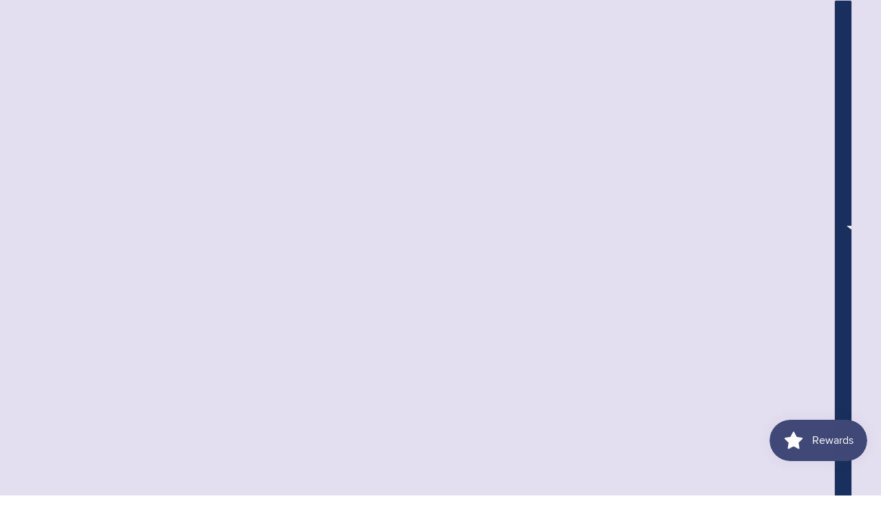

--- FILE ---
content_type: text/html; charset=utf-8
request_url: https://flaireaccessories.com/products/tear-drop-stud-jacket-in-silver
body_size: 65793
content:















<!doctype html>
<html lang="en" dir="ltr">
  <head>
    <!-- Google Tag Manager -->
<script>(function(w,d,s,l,i){w[l]=w[l]||[];w[l].push({'gtm.start':
new Date().getTime(),event:'gtm.js'});var f=d.getElementsByTagName(s)[0],
j=d.createElement(s),dl=l!='dataLayer'?'&l='+l:'';j.async=true;j.src=
'https://www.googletagmanager.com/gtm.js?id='+i+dl;f.parentNode.insertBefore(j,f);
})(window,document,'script','dataLayer','GTM-N2FBP79F');</script>
<!-- End Google Tag Manager -->

    <!-- Google tag (gtag.js) -->
<script async src="https://www.googletagmanager.com/gtag/js?id=AW-11413166063"></script>
<script>
  window.dataLayer = window.dataLayer || [];
  function gtag(){dataLayer.push(arguments);}
  gtag('js', new Date());

  gtag('config', 'AW-11413166063');
</script>


    <!-- Infinite Options by ShopPad -->
<script>     
  window.Shoppad = window.Shoppad || {},     
  window.Shoppad.apps = window.Shoppad.apps || {},     
  window.Shoppad.apps.infiniteoptions = window.Shoppad.apps.infiniteoptions || {},     
  window.Shoppad.apps.infiniteoptions.addToCartButton = 'form[action="/cart/add"] .product-buy-buttons--primary';
</script>

    <script src="//d1liekpayvooaz.cloudfront.net/apps/customizery/customizery.js?shop=flaire-accessories.myshopify.com"></script>
    <!-- Maker theme - Version 9.1.0 by Troop Themes - https://troopthemes.com/ -->

    <meta charset="UTF-8">
    <meta http-equiv="X-UA-Compatible" content="IE=edge">
    <meta name="viewport" content="width=device-width, initial-scale=1.0, maximum-scale=5.0"><meta name="description" content="Rhodium Plated 925 Sterling Silver Hypoallergenic Length: 3.9cm Wipe down jewelry with jewelry cloth before and after wear to prevent tarnishing Care Instruction: Store in an airtight container when not in use Regularly clean with jewelry cloth (at least 1x per week) When tarnishing occurs, wipe down with jewelry cloth"><title>Tear Drop Stud Jacket in Silver | Flaire &amp; Co.</title><link rel="canonical" href="https://flaireaccessories.com/products/tear-drop-stud-jacket-in-silver"><link rel="shortcut icon" href="//flaireaccessories.com/cdn/shop/files/Untitled_design_42.png?v=1647312245&width=32" type="image/png">
      <link rel="apple-touch-icon" href="//flaireaccessories.com/cdn/shop/files/Untitled_design_42.png?v=1647312245&width=180"><link rel="preconnect" href="https://cdn.shopify.com" crossorigin>
<link rel="preconnect" href="https://fonts.shopifycdn.com" crossorigin><link
    rel="preload"
    href="//flaireaccessories.com/cdn/fonts/jost/jost_n7.921dc18c13fa0b0c94c5e2517ffe06139c3615a3.woff2"
    as="font"
    type="font/woff2"
    crossorigin
  ><link
    rel="preload"
    href="//flaireaccessories.com/cdn/fonts/jost/jost_n5.7c8497861ffd15f4e1284cd221f14658b0e95d61.woff2"
    as="font"
    type="font/woff2"
    crossorigin
  ><link
    rel="preload"
    href="//flaireaccessories.com/cdn/fonts/jost/jost_n5.7c8497861ffd15f4e1284cd221f14658b0e95d61.woff2"
    as="font"
    type="font/woff2"
    crossorigin
  ><meta property="og:type" content="product" />
  <meta property="og:title" content="Tear Drop Stud Jacket in Silver" /><meta property="og:image" content="http://flaireaccessories.com/cdn/shop/files/tear-drop-stud-jacket-in-silver-0215a-805331.jpg?v=1714524892&width=1200" />
    <meta property="og:image:secure_url" content="https://flaireaccessories.com/cdn/shop/files/tear-drop-stud-jacket-in-silver-0215a-805331.jpg?v=1714524892&width=1200" />
    <meta property="og:image:width" content="1080" />
    <meta property="og:image:height" content="1080" /><meta property="og:image" content="http://flaireaccessories.com/cdn/shop/files/tear-drop-stud-jacket-in-silver-0215a-115141.jpg?v=1714524892&width=1200" />
    <meta property="og:image:secure_url" content="https://flaireaccessories.com/cdn/shop/files/tear-drop-stud-jacket-in-silver-0215a-115141.jpg?v=1714524892&width=1200" />
    <meta property="og:image:width" content="1365" />
    <meta property="og:image:height" content="2048" /><meta property="og:price:currency" content="USD" />
  <meta
    property="og:price:amount"
    content="7.50"
  />

  <script type="application/ld+json">
    {
      "@context": "https://schema.org/",
      "@type": "Product",
      "name": "Tear Drop Stud Jacket in Silver",
      "image": ["//flaireaccessories.com/cdn/shop/files/tear-drop-stud-jacket-in-silver-0215a-805331.jpg?v=1714524892&width=1200",
"//flaireaccessories.com/cdn/shop/files/tear-drop-stud-jacket-in-silver-0215a-115141.jpg?v=1714524892&width=1200"
],
      "description": "Rhodium Plated 925 Sterling SilverHypoallergenicLength: 3.9cmWipe down jewelry with jewelry ...",
      "sku": "0215A",
      "brand": {
        "@type": "Brand",
        "name": "Flaire & Co."
      },"aggregateRating": {
          "@type": "AggregateRating",
          "ratingValue": "5.0",
          "reviewCount": "6"
        },"offers": [{
            "@type" : "Offer","sku": "0215A","availability": "http://schema.org/InStock",
            "price": 7.5,
            "priceCurrency": "USD",
            "url": "https:\/\/flaireaccessories.com\/products\/tear-drop-stud-jacket-in-silver?variant=43171380396264"
          },
{
            "@type" : "Offer","sku": "0215B","availability": "http://schema.org/InStock",
            "price": 15.0,
            "priceCurrency": "USD",
            "url": "https:\/\/flaireaccessories.com\/products\/tear-drop-stud-jacket-in-silver?variant=43171380429032"
          }
]
    }
  </script><meta property="og:url" content="https://flaireaccessories.com/products/tear-drop-stud-jacket-in-silver" />
<meta property="og:site_name" content="Flaire &amp; Co." />
<meta property="og:description" content="Rhodium Plated 925 Sterling Silver Hypoallergenic Length: 3.9cm Wipe down jewelry with jewelry cloth before and after wear to prevent tarnishing Care Instruction: Store in an airtight container when not in use Regularly clean with jewelry cloth (at least 1x per week) When tarnishing occurs, wipe down with jewelry cloth" /><meta name="twitter:card" content="summary" />
<meta name="twitter:description" content="Rhodium Plated 925 Sterling Silver Hypoallergenic Length: 3.9cm Wipe down jewelry with jewelry cloth before and after wear to prevent tarnishing Care Instruction: Store in an airtight container when not in use Regularly clean with jewelry cloth (at least 1x per week) When tarnishing occurs, wipe down with jewelry cloth" /><meta name="twitter:title" content="Tear Drop Stud Jacket in Silver" /><meta
      name="twitter:image"
      content="https://flaireaccessories.com/cdn/shop/files/tear-drop-stud-jacket-in-silver-0215a-805331.jpg?v=1714524892&width=480"
    /><style>@font-face {
  font-family: Jost;
  font-weight: 700;
  font-style: normal;
  font-display: swap;
  src: url("//flaireaccessories.com/cdn/fonts/jost/jost_n7.921dc18c13fa0b0c94c5e2517ffe06139c3615a3.woff2") format("woff2"),
       url("//flaireaccessories.com/cdn/fonts/jost/jost_n7.cbfc16c98c1e195f46c536e775e4e959c5f2f22b.woff") format("woff");
}
@font-face {
  font-family: Jost;
  font-weight: 400;
  font-style: normal;
  font-display: swap;
  src: url("//flaireaccessories.com/cdn/fonts/jost/jost_n4.d47a1b6347ce4a4c9f437608011273009d91f2b7.woff2") format("woff2"),
       url("//flaireaccessories.com/cdn/fonts/jost/jost_n4.791c46290e672b3f85c3d1c651ef2efa3819eadd.woff") format("woff");
}
@font-face {
  font-family: Jost;
  font-weight: 500;
  font-style: normal;
  font-display: swap;
  src: url("//flaireaccessories.com/cdn/fonts/jost/jost_n5.7c8497861ffd15f4e1284cd221f14658b0e95d61.woff2") format("woff2"),
       url("//flaireaccessories.com/cdn/fonts/jost/jost_n5.fb6a06896db583cc2df5ba1b30d9c04383119dd9.woff") format("woff");
}
@font-face {
  font-family: Jost;
  font-weight: 700;
  font-style: normal;
  font-display: swap;
  src: url("//flaireaccessories.com/cdn/fonts/jost/jost_n7.921dc18c13fa0b0c94c5e2517ffe06139c3615a3.woff2") format("woff2"),
       url("//flaireaccessories.com/cdn/fonts/jost/jost_n7.cbfc16c98c1e195f46c536e775e4e959c5f2f22b.woff") format("woff");
}
@font-face {
  font-family: Jost;
  font-weight: 500;
  font-style: normal;
  font-display: swap;
  src: url("//flaireaccessories.com/cdn/fonts/jost/jost_n5.7c8497861ffd15f4e1284cd221f14658b0e95d61.woff2") format("woff2"),
       url("//flaireaccessories.com/cdn/fonts/jost/jost_n5.fb6a06896db583cc2df5ba1b30d9c04383119dd9.woff") format("woff");
}
@font-face {
  font-family: Jost;
  font-weight: 700;
  font-style: normal;
  font-display: swap;
  src: url("//flaireaccessories.com/cdn/fonts/jost/jost_n7.921dc18c13fa0b0c94c5e2517ffe06139c3615a3.woff2") format("woff2"),
       url("//flaireaccessories.com/cdn/fonts/jost/jost_n7.cbfc16c98c1e195f46c536e775e4e959c5f2f22b.woff") format("woff");
}
@font-face {
  font-family: Jost;
  font-weight: 500;
  font-style: italic;
  font-display: swap;
  src: url("//flaireaccessories.com/cdn/fonts/jost/jost_i5.a6c7dbde35f2b89f8461eacda9350127566e5d51.woff2") format("woff2"),
       url("//flaireaccessories.com/cdn/fonts/jost/jost_i5.2b58baee736487eede6bcdb523ca85eea2418357.woff") format("woff");
}
@font-face {
  font-family: Jost;
  font-weight: 700;
  font-style: italic;
  font-display: swap;
  src: url("//flaireaccessories.com/cdn/fonts/jost/jost_i7.d8201b854e41e19d7ed9b1a31fe4fe71deea6d3f.woff2") format("woff2"),
       url("//flaireaccessories.com/cdn/fonts/jost/jost_i7.eae515c34e26b6c853efddc3fc0c552e0de63757.woff") format("woff");
}
:root {--font--heading--uppercase: normal;
      --font--margin-scale: -1;
      --font--translation-scale: 0.25;--font--nav--uppercase: uppercase;--font--sub-nav--uppercase: uppercase;--font--banner--size: 61px;
    --font--banner--mobile-size: 33px;

    --font--featured--size: 59px;
    --font--featured--mobile-size: 25px;

    --font--section--size: 25px;
    --font--section--mobile-size: 16px;

    --font--block--size: 20px;
    --font--block--mobile-size: 16px;

    --font--paragraph--size: 12px;--font--paragraph--mobile-size: 12px;--font--featured-paragraph--size: 12px;--font--featured-paragraph--mobile-size: 12px;--font--nav--size: 10px;--font--nav--mobile-size: 10px;--font--sub-nav--size: 10px;--font--sub-nav--mobile-size: 10px;--font--heading--family: Jost, sans-serif;
    --font--heading--weight: 700;
    --font--heading--normal-weight: 400;
    --font--heading--style: normal;
    --font--heading--spacing: 2px;

    --font--nav--family: Jost, sans-serif;
    --font--nav--weight: 500;
    --font--nav--style: normal;

    --font--paragraph--family: Jost, sans-serif;
    --font--paragraph--weight: 500;
    --font--paragraph--style: normal;
    --font--paragraph--spacing: 1px;

    --font--button--spacing: 1px;
    --font--line-height: 1.2;
  }

  [data-item~='featured-heading'] .emphasized,
  [data-item~='banner-heading'] .emphasized {font-style: italic;}
</style><style>
  :root {
    --color--accent-1: #e3dff0;
    --color--accent-1-translucent: rgba(227, 223, 240, 0.85);
    --color--accent-2: #404878;
    --color--accent-2-translucent: rgba(64, 72, 120, 0.85);
    --bg-color--light: #f7f7f7;
    --bg-color--light-translucent: rgba(247, 247, 247, 0.85);
    --bg-color--dark: #222222;
    --bg-color--dark-translucent: rgba(9, 9, 9, 0.85);
    --bg-color--body: #ffffff;
    --bg-color--body-translucent: rgba(255, 255, 255, 0.85);
    --color--body: #212121;
    --color--body--light: #515151;
    --bg-color--textbox: #fff;
    --bg-color--panel: #f7f7f7;
    --bdr-color--page: ;
    --bdr-dark--general: rgba(33, 33, 33, 0.1);
    --bdr-light--general: rgba(255,255,255,0.3);

    --color--border-disabled: #d2d2d2;
    --color--success: #4caf50;
    --color--fail: #d32f2f;
    --color--stars: black;

    --content--shadow-opacity: 0.15;
    --content--image-opacity:0.65;

    --button--color: #ffffff;
    --button--bg-color: #212121;
    --button--bg-color--hover: var(--button--bg-color);
    --button--bdr-color: #212121;
    --button--color-disabled: #b9b9b9;
    --button--radius: 25px;
    --input--radius: 0px;
    --image--radius: 4px;

    --progress-bar: linear-gradient(
                      90deg,
                      rgba(33, 33, 33, 0.3) 0%,
                      rgb(33, 33, 33) 80%,
                      rgba(33, 33, 33, 0.8)
                    );

    /* shop pay */
    --payment-terms-background-color: #ffffff;

    /* js helpers */
    --announcement-height: 0px;
    --header-height: 0px;

    --sticky-offset: calc(var(--announcement--sticky, 0) * var(--announcement--height, 0px) + var(--header--sticky, 0) * var(--header--height, 0px));
  }
</style><style></style><script>
  var theme = theme || {};
  theme.libraries = theme.libraries || {};
  theme.local_storage = theme.local_storage || {};
  theme.settings = theme.settings || {};
  theme.scripts = theme.scripts || {};
  theme.translations = theme.translations || {};
  theme.links = theme.links || {};
  theme.variant_caches = theme.variant_caches || {};
  theme.urls = theme.urls || {};

  theme.libraries.masonry = '//flaireaccessories.com/cdn/shop/t/37/assets/masonry.min.js?v=153413113355937702121737415734';
  theme.libraries.swipe = '//flaireaccessories.com/cdn/shop/t/37/assets/swipe-listener.min.js?v=123039615894270182531737415747';
  theme.libraries.plyr = '/cdn/shopifycloud/plyr/v2.0/shopify-plyr';
  theme.libraries.vimeo = 'player.vimeo.com/api/player.js';
  theme.libraries.youtube = 'youtube.com/iframe_api';

  theme.local_storage.age_verification = 'makerTheme:ageVerified';
  theme.local_storage.collection_layout = 'makerTheme:collectionLayout';
  theme.local_storage.recent_products = 'makerTheme:recentlyViewed';
  theme.local_storage.search_layout = 'makerTheme:searchLayout';

  theme.settings.cart_type = 'page';
  theme.settings.money_format = "${{amount}}";

  theme.translations.add_to_cart = 'Add to cart';
  theme.translations.mailing_list_success_message = 'Thanks for signing up!';
  theme.translations.out_of_stock = 'Out of stock';
  theme.translations.unavailable = 'Unavailable';
  theme.translations.url_copied = 'Link copied to clipboard';
  theme.translations.low_in_stock = {
    one: 'Only 1 item left',
    other: 'Only 2 items left'
  };

  theme.urls.all_products_collection = '/collections/all';
  theme.urls.cart = '/cart';
  theme.urls.cart_add = '/cart/add';
  theme.urls.cart_change = '/cart/change';
  theme.urls.cart_update = '/cart/update';
  theme.urls.product_recommendations = '/recommendations/products';
  theme.urls.predictive_search = '/search/suggest';
  theme.urls.search = '/search';

  
    theme.urls.root = '';
  
</script>

<script>
  String.prototype.handleize = function () {
    const char_map = {
      á: "a", é: "e", í: "i", ó: "o", ú: "u", ñ: "n", ü: "u", à: "a", è: "e", ì: "i", ò: "o", ù: "u",
      â: "a", ê: "e", î: "i", ô: "o", û: "u", ö: "o", ä: "a", ß: "ss", ç: "c", č: "c", è: "e", é: "e", ê: "e",
      ë: "e", î: "i", ï: "i", ô: "o", œ: "oe", ù: "u", û: "u", ü: "u"
    };
    // we need to convert non-anglo chars to anglo counterparts to match Liquid's 'handelize' filter
    const regex = new RegExp(Object.keys(char_map).join("|"), 'g');

    return this.toLowerCase()
      .replace(regex, (match) => (char_map[match] ? char_map[match] : match))
      .replace(/[^a-z0-9]+/g, '-')
      .replace(/-+/g, '-')
      .replace(/^-|-$/g, '');
  };

  String.prototype.parse = function(selector) {
    const parser = new DOMParser();
    const doc = parser.parseFromString(this, 'text/html');
    return selector ? doc.querySelector(selector) : doc.body.firstElementChild;
  };

  // Element extended methods
  Element.prototype.trigger = window.trigger = function(event, data = null) {
    const event_obj = data == null ? new Event(event) : new CustomEvent(event, { detail: data });
    this.dispatchEvent(event_obj);
  };

  Element.prototype.on = document.on = window.on = function(events, callback, options) {
    // save the namespaces on the element itself
    if (!this.namespaces) this.namespaces = {};

    events.split(' ').forEach(event => {
      this.namespaces[event] = callback;
      this.addEventListener(event.split('.')[0], callback, options);
    });
    return this;
  };

  Element.prototype.off = document.off = window.off = function(events) {
    if (!this.namespaces) return;

    events.split(' ').forEach(event => {
      this.removeEventListener(event.split('.')[0], this.namespaces[event]);
      delete this.namespaces[event];
    });
    return this;
  };

  Element.prototype.index = function() {
    return [...this.parentNode.children].indexOf(this);
  };

  Element.prototype.offset = function() {
    const rect = this.getBoundingClientRect();

    return {
      top: rect.top + window.scrollY,
      left: rect.left + window.pageXOffset
    };
  };

  Element.prototype.setStyles = function(styles = {}) {
    for (const property in styles) this.style[property] = styles[property];
    return this;
  }

  Element.prototype.remove = function() {
    return this.parentNode && this.parentNode.removeChild(this);
  };

  // NodeList & Array extended methods
  NodeList.prototype.on = Array.prototype.on = function(events, callback, options) {
    this.forEach(element => {
      // save the namespaces on the element itself
      if (!element.namespaces) element.namespaces = {};

      events.split(' ').forEach(event => {
        element.namespaces[event] = callback;
        element.addEventListener(event.split('.')[0], callback, options);
      });
    });
  };

  NodeList.prototype.off = Array.prototype.off = function(events) {
    this.forEach(element => {
      if (!element.namespaces) return;

      events.split(' ').forEach(event => {
        element.removeEventListener(event.split('.')[0], element.namespaces[event]);
        delete element.namespaces[event];
      });
    });
  };

  NodeList.prototype.not = Array.prototype.not = function(arr_like_obj) {
    // this always returns an Array
    const new_array_of_elements = [];
    if (arr_like_obj instanceof HTMLElement) arr_like_obj = [arr_like_obj];

    this.forEach(element => {
      if (![...arr_like_obj].includes(element)) new_array_of_elements.push(element);
    });

    return new_array_of_elements;
  };

  // this global method is necessary for the youtube API, we can't use our own callback in this case
  // https://developers.google.com/youtube/iframe_api_reference#Requirements
  function onYouTubeIframeAPIReady() {
    window.trigger('theme:youtube:apiReady');
  }

  // Utility methods
  theme.utils = new class Utilities {
    constructor() {
      this.isTouchDevice = window.matchMedia('(pointer: coarse)').matches;this.updateRecentProducts('tear-drop-stud-jacket-in-silver');}

    areNumericStrings(...args) {
      return args.every(str => /^[0-9]+$/.test(str));
    }

    isValidEmail(email) {
      const email_pattern = /^[A-Z0-9._%+-]+@[A-Z0-9.-]+\.[A-Z]{2,}$/i;
      return email_pattern.test(email);
    }

    formatMoney(raw_amount) {
      const num_decimals = theme.settings.money_format.includes('no_decimals') ? 0 : 2;
      const locale = theme.settings.money_format.includes('comma') ? 'de-DE' : 'en-US';

      const formatter = Intl.NumberFormat(locale, {
        minimumFractionDigits: num_decimals,
        maximumFractionDigits: num_decimals
      });

      const formatted_amount = formatter.format(raw_amount / 100);
      
      return theme.settings.money_format.replace(/\{\{\s*(\w+)\s*\}\}/, formatted_amount);
    }

    scriptLoader(name, url, callback) {
      if (theme.scripts[name] === undefined) {
        theme.scripts[name] = 'requested';
        const script = document.createElement('script');
        script.src = url;
        script.onload = () => {
          theme.scripts[name] = 'loaded';
          callback && callback();
          window.trigger(`theme:${name}:loaded`);
        };
        document.body ? document.body.appendChild(script) : document.head.appendChild(script);
      } else if (callback && theme.scripts[name] === 'requested') {
        window.on(`theme:${name}:loaded`, callback);
      } else if (callback && theme.scripts[name] === 'loaded') callback();
    }

    linkLoader(url, rel, fetch_priority, as) {
      if (theme.links[url]) return;
      const link = document.createElement('link');
      link.rel = rel;
      link.href = url;
      if (as) link.as = as;
      if (fetch_priority) link.fetchPriority = fetch_priority;
      document.head.appendChild(link);
      theme.links[url] = link;
    }

    getQuantity(product_id, { id, management, policy, quantity }, requested_quantity) {
      // if inventory isn't tracked we can add items indefinitely
      if (management !== 'shopify' || policy === 'continue') return requested_quantity;

      const cart_quantity = theme.cart.basket[id] ? theme.cart.basket[id] : 0;
      let quantity_remaining = parseInt(quantity) - cart_quantity;

      if (quantity_remaining <= 0) {
        quantity_remaining = 0;
        window.trigger(`theme:product:${product_id}:updateQuantity`, 1);
      } else if (requested_quantity > quantity_remaining) {
        window.trigger(`theme:product:${product_id}:updateQuantity`, quantity_remaining);
      } else return requested_quantity;

      theme.feedback.trigger('quantity', quantity_remaining);
      return false;
    }

    updateRecentProducts(handle) {
      const current_product_arr = [handle];
      const previous_product_str = localStorage.getItem(theme.local_storage.recent_products);
      const max_num_recents_stored = 4;
      let previous_product_arr, current_product_str, newly_visited_product = false;

      // first check if we have existing data or not
      if (previous_product_str) {
        previous_product_arr = JSON.parse(previous_product_str);

        if (previous_product_arr.indexOf(handle) === -1) newly_visited_product = true;
      } else {
        // localStorage accepts strings only, so we'll convert to string and set
        current_product_str = JSON.stringify(current_product_arr);
        localStorage.setItem(theme.local_storage.recent_products, current_product_str);
      }
      if (newly_visited_product) {
        if (previous_product_arr.length === max_num_recents_stored)
          previous_product_arr = previous_product_arr.slice(1);

        current_product_str = JSON.stringify(previous_product_arr.concat(current_product_arr));
        localStorage.setItem(theme.local_storage.recent_products, current_product_str);
      }
    }
  }
</script><script type="module">
  import "//flaireaccessories.com/cdn/shop/t/37/assets/a11y.js?v=88460550814538636921737415726";
  import "//flaireaccessories.com/cdn/shop/t/37/assets/media-queries.js?v=71639634187374033171737415734";
  import "//flaireaccessories.com/cdn/shop/t/37/assets/element-relocator.js?v=28810630440959365191737415730";
  import "//flaireaccessories.com/cdn/shop/t/37/assets/transitions.js?v=19512793443520941461737415748";
  import "//flaireaccessories.com/cdn/shop/t/37/assets/general.js?v=111344363088200502311737415732";
  import "//flaireaccessories.com/cdn/shop/t/37/assets/disclosure.js?v=167257655952275578981737415729";
  import "//flaireaccessories.com/cdn/shop/t/37/assets/tab-order.js?v=32202179289059533031737415747";
  import "//flaireaccessories.com/cdn/shop/t/37/assets/collapsible-row.js?v=73136906120330415941737415728";
  import "//flaireaccessories.com/cdn/shop/t/37/assets/placeholder.js?v=9426227501006968881737415736";
  import "//flaireaccessories.com/cdn/shop/t/37/assets/quantity-selector.js?v=47238001903993240311737415744";
  import "//flaireaccessories.com/cdn/shop/t/37/assets/feedback-bar.js?v=41068180466968126491737415731";
  import "//flaireaccessories.com/cdn/shop/t/37/assets/modal.js?v=108460552621755082561737415735";
  import "//flaireaccessories.com/cdn/shop/t/37/assets/subscribe-form.js?v=173086987533768533151737415746";
  import "//flaireaccessories.com/cdn/shop/t/37/assets/announcement.js?v=50670623140864131891737415727";
  import "//flaireaccessories.com/cdn/shop/t/37/assets/countdown-timer.js?v=110314126896929222291737415729";import "//flaireaccessories.com/cdn/shop/t/37/assets/y-menu.js?v=167762340278746575841737415749";
    import "//flaireaccessories.com/cdn/shop/t/37/assets/drawer.js?v=30355499265377544231737415729";
    import "//flaireaccessories.com/cdn/shop/t/37/assets/header.js?v=97374056320851884161737415732";
    import "//flaireaccessories.com/cdn/shop/t/37/assets/cart.js?v=109199283114920753281737415727";
    import "//flaireaccessories.com/cdn/shop/t/37/assets/x-menu.js?v=117339393092858482711737415748";import "//flaireaccessories.com/cdn/shop/t/37/assets/quick-add.js?v=108861644850039047761737415744";
      import "//flaireaccessories.com/cdn/shop/t/37/assets/product-buy-buttons.js?v=33791291724069738301737415738";import "//flaireaccessories.com/cdn/shop/t/37/assets/product-media--variants.js?v=69174017464910446721737415739";
    import "//flaireaccessories.com/cdn/shop/t/37/assets/product-price.js?v=92363746003575166861737415741";
    import "//flaireaccessories.com/cdn/shop/t/37/assets/product-options.js?v=27866876017450919831737415740";</script><link href="//flaireaccessories.com/cdn/shop/t/37/assets/theme.css?v=9402687041025729521737415747" rel="stylesheet" type="text/css" media="all" />
<script>window.performance && window.performance.mark && window.performance.mark('shopify.content_for_header.start');</script><meta name="google-site-verification" content="YsbTliIRl3C8tpVeazSeSn1M0jkFnQT8bGZwNO7SQ7w">
<meta name="facebook-domain-verification" content="owj25np0hgcdzgdn2av83rguih9ku7">
<meta id="shopify-digital-wallet" name="shopify-digital-wallet" content="/47808479387/digital_wallets/dialog">
<meta name="shopify-checkout-api-token" content="77aade72c8f2adedf1a7881a6dc06303">
<meta id="in-context-paypal-metadata" data-shop-id="47808479387" data-venmo-supported="false" data-environment="production" data-locale="en_US" data-paypal-v4="true" data-currency="USD">
<link rel="alternate" type="application/json+oembed" href="https://flaireaccessories.com/products/tear-drop-stud-jacket-in-silver.oembed">
<script async="async" src="/checkouts/internal/preloads.js?locale=en-US"></script>
<link rel="preconnect" href="https://shop.app" crossorigin="anonymous">
<script async="async" src="https://shop.app/checkouts/internal/preloads.js?locale=en-US&shop_id=47808479387" crossorigin="anonymous"></script>
<script id="apple-pay-shop-capabilities" type="application/json">{"shopId":47808479387,"countryCode":"US","currencyCode":"USD","merchantCapabilities":["supports3DS"],"merchantId":"gid:\/\/shopify\/Shop\/47808479387","merchantName":"Flaire \u0026 Co.","requiredBillingContactFields":["postalAddress","email","phone"],"requiredShippingContactFields":["postalAddress","email","phone"],"shippingType":"shipping","supportedNetworks":["visa","masterCard","amex","discover","elo","jcb"],"total":{"type":"pending","label":"Flaire \u0026 Co.","amount":"1.00"},"shopifyPaymentsEnabled":true,"supportsSubscriptions":true}</script>
<script id="shopify-features" type="application/json">{"accessToken":"77aade72c8f2adedf1a7881a6dc06303","betas":["rich-media-storefront-analytics"],"domain":"flaireaccessories.com","predictiveSearch":true,"shopId":47808479387,"locale":"en"}</script>
<script>var Shopify = Shopify || {};
Shopify.shop = "flaire-accessories.myshopify.com";
Shopify.locale = "en";
Shopify.currency = {"active":"USD","rate":"1.0"};
Shopify.country = "US";
Shopify.theme = {"name":"[NVD] Flaire Website (September 2024) with Inst...","id":144856219880,"schema_name":"Maker","schema_version":"9.1.0","theme_store_id":765,"role":"main"};
Shopify.theme.handle = "null";
Shopify.theme.style = {"id":null,"handle":null};
Shopify.cdnHost = "flaireaccessories.com/cdn";
Shopify.routes = Shopify.routes || {};
Shopify.routes.root = "/";</script>
<script type="module">!function(o){(o.Shopify=o.Shopify||{}).modules=!0}(window);</script>
<script>!function(o){function n(){var o=[];function n(){o.push(Array.prototype.slice.apply(arguments))}return n.q=o,n}var t=o.Shopify=o.Shopify||{};t.loadFeatures=n(),t.autoloadFeatures=n()}(window);</script>
<script>
  window.ShopifyPay = window.ShopifyPay || {};
  window.ShopifyPay.apiHost = "shop.app\/pay";
  window.ShopifyPay.redirectState = null;
</script>
<script id="shop-js-analytics" type="application/json">{"pageType":"product"}</script>
<script defer="defer" async type="module" src="//flaireaccessories.com/cdn/shopifycloud/shop-js/modules/v2/client.init-shop-cart-sync_DtuiiIyl.en.esm.js"></script>
<script defer="defer" async type="module" src="//flaireaccessories.com/cdn/shopifycloud/shop-js/modules/v2/chunk.common_CUHEfi5Q.esm.js"></script>
<script type="module">
  await import("//flaireaccessories.com/cdn/shopifycloud/shop-js/modules/v2/client.init-shop-cart-sync_DtuiiIyl.en.esm.js");
await import("//flaireaccessories.com/cdn/shopifycloud/shop-js/modules/v2/chunk.common_CUHEfi5Q.esm.js");

  window.Shopify.SignInWithShop?.initShopCartSync?.({"fedCMEnabled":true,"windoidEnabled":true});

</script>
<script defer="defer" async type="module" src="//flaireaccessories.com/cdn/shopifycloud/shop-js/modules/v2/client.payment-terms_CAtGlQYS.en.esm.js"></script>
<script defer="defer" async type="module" src="//flaireaccessories.com/cdn/shopifycloud/shop-js/modules/v2/chunk.common_CUHEfi5Q.esm.js"></script>
<script defer="defer" async type="module" src="//flaireaccessories.com/cdn/shopifycloud/shop-js/modules/v2/chunk.modal_BewljZkx.esm.js"></script>
<script type="module">
  await import("//flaireaccessories.com/cdn/shopifycloud/shop-js/modules/v2/client.payment-terms_CAtGlQYS.en.esm.js");
await import("//flaireaccessories.com/cdn/shopifycloud/shop-js/modules/v2/chunk.common_CUHEfi5Q.esm.js");
await import("//flaireaccessories.com/cdn/shopifycloud/shop-js/modules/v2/chunk.modal_BewljZkx.esm.js");

  
</script>
<script>
  window.Shopify = window.Shopify || {};
  if (!window.Shopify.featureAssets) window.Shopify.featureAssets = {};
  window.Shopify.featureAssets['shop-js'] = {"shop-cart-sync":["modules/v2/client.shop-cart-sync_DFoTY42P.en.esm.js","modules/v2/chunk.common_CUHEfi5Q.esm.js"],"init-fed-cm":["modules/v2/client.init-fed-cm_D2UNy1i2.en.esm.js","modules/v2/chunk.common_CUHEfi5Q.esm.js"],"init-shop-email-lookup-coordinator":["modules/v2/client.init-shop-email-lookup-coordinator_BQEe2rDt.en.esm.js","modules/v2/chunk.common_CUHEfi5Q.esm.js"],"shop-cash-offers":["modules/v2/client.shop-cash-offers_3CTtReFF.en.esm.js","modules/v2/chunk.common_CUHEfi5Q.esm.js","modules/v2/chunk.modal_BewljZkx.esm.js"],"shop-button":["modules/v2/client.shop-button_C6oxCjDL.en.esm.js","modules/v2/chunk.common_CUHEfi5Q.esm.js"],"init-windoid":["modules/v2/client.init-windoid_5pix8xhK.en.esm.js","modules/v2/chunk.common_CUHEfi5Q.esm.js"],"avatar":["modules/v2/client.avatar_BTnouDA3.en.esm.js"],"init-shop-cart-sync":["modules/v2/client.init-shop-cart-sync_DtuiiIyl.en.esm.js","modules/v2/chunk.common_CUHEfi5Q.esm.js"],"shop-toast-manager":["modules/v2/client.shop-toast-manager_BYv_8cH1.en.esm.js","modules/v2/chunk.common_CUHEfi5Q.esm.js"],"pay-button":["modules/v2/client.pay-button_FnF9EIkY.en.esm.js","modules/v2/chunk.common_CUHEfi5Q.esm.js"],"shop-login-button":["modules/v2/client.shop-login-button_CH1KUpOf.en.esm.js","modules/v2/chunk.common_CUHEfi5Q.esm.js","modules/v2/chunk.modal_BewljZkx.esm.js"],"init-customer-accounts-sign-up":["modules/v2/client.init-customer-accounts-sign-up_aj7QGgYS.en.esm.js","modules/v2/client.shop-login-button_CH1KUpOf.en.esm.js","modules/v2/chunk.common_CUHEfi5Q.esm.js","modules/v2/chunk.modal_BewljZkx.esm.js"],"init-shop-for-new-customer-accounts":["modules/v2/client.init-shop-for-new-customer-accounts_NbnYRf_7.en.esm.js","modules/v2/client.shop-login-button_CH1KUpOf.en.esm.js","modules/v2/chunk.common_CUHEfi5Q.esm.js","modules/v2/chunk.modal_BewljZkx.esm.js"],"init-customer-accounts":["modules/v2/client.init-customer-accounts_ppedhqCH.en.esm.js","modules/v2/client.shop-login-button_CH1KUpOf.en.esm.js","modules/v2/chunk.common_CUHEfi5Q.esm.js","modules/v2/chunk.modal_BewljZkx.esm.js"],"shop-follow-button":["modules/v2/client.shop-follow-button_CMIBBa6u.en.esm.js","modules/v2/chunk.common_CUHEfi5Q.esm.js","modules/v2/chunk.modal_BewljZkx.esm.js"],"lead-capture":["modules/v2/client.lead-capture_But0hIyf.en.esm.js","modules/v2/chunk.common_CUHEfi5Q.esm.js","modules/v2/chunk.modal_BewljZkx.esm.js"],"checkout-modal":["modules/v2/client.checkout-modal_BBxc70dQ.en.esm.js","modules/v2/chunk.common_CUHEfi5Q.esm.js","modules/v2/chunk.modal_BewljZkx.esm.js"],"shop-login":["modules/v2/client.shop-login_hM3Q17Kl.en.esm.js","modules/v2/chunk.common_CUHEfi5Q.esm.js","modules/v2/chunk.modal_BewljZkx.esm.js"],"payment-terms":["modules/v2/client.payment-terms_CAtGlQYS.en.esm.js","modules/v2/chunk.common_CUHEfi5Q.esm.js","modules/v2/chunk.modal_BewljZkx.esm.js"]};
</script>
<script>(function() {
  var isLoaded = false;
  function asyncLoad() {
    if (isLoaded) return;
    isLoaded = true;
    var urls = ["\/\/d1liekpayvooaz.cloudfront.net\/apps\/customizery\/customizery.js?shop=flaire-accessories.myshopify.com","https:\/\/omnisnippet1.com\/platforms\/shopify.js?source=scriptTag\u0026v=2025-05-14T22\u0026shop=flaire-accessories.myshopify.com"];
    for (var i = 0; i < urls.length; i++) {
      var s = document.createElement('script');
      s.type = 'text/javascript';
      s.async = true;
      s.src = urls[i];
      var x = document.getElementsByTagName('script')[0];
      x.parentNode.insertBefore(s, x);
    }
  };
  if(window.attachEvent) {
    window.attachEvent('onload', asyncLoad);
  } else {
    window.addEventListener('load', asyncLoad, false);
  }
})();</script>
<script id="__st">var __st={"a":47808479387,"offset":-28800,"reqid":"57538652-005c-410d-ace5-9208d1cde2bb-1767669970","pageurl":"flaireaccessories.com\/products\/tear-drop-stud-jacket-in-silver","u":"b55b87fee62d","p":"product","rtyp":"product","rid":7779592503528};</script>
<script>window.ShopifyPaypalV4VisibilityTracking = true;</script>
<script id="captcha-bootstrap">!function(){'use strict';const t='contact',e='account',n='new_comment',o=[[t,t],['blogs',n],['comments',n],[t,'customer']],c=[[e,'customer_login'],[e,'guest_login'],[e,'recover_customer_password'],[e,'create_customer']],r=t=>t.map((([t,e])=>`form[action*='/${t}']:not([data-nocaptcha='true']) input[name='form_type'][value='${e}']`)).join(','),a=t=>()=>t?[...document.querySelectorAll(t)].map((t=>t.form)):[];function s(){const t=[...o],e=r(t);return a(e)}const i='password',u='form_key',d=['recaptcha-v3-token','g-recaptcha-response','h-captcha-response',i],f=()=>{try{return window.sessionStorage}catch{return}},m='__shopify_v',_=t=>t.elements[u];function p(t,e,n=!1){try{const o=window.sessionStorage,c=JSON.parse(o.getItem(e)),{data:r}=function(t){const{data:e,action:n}=t;return t[m]||n?{data:e,action:n}:{data:t,action:n}}(c);for(const[e,n]of Object.entries(r))t.elements[e]&&(t.elements[e].value=n);n&&o.removeItem(e)}catch(o){console.error('form repopulation failed',{error:o})}}const l='form_type',E='cptcha';function T(t){t.dataset[E]=!0}const w=window,h=w.document,L='Shopify',v='ce_forms',y='captcha';let A=!1;((t,e)=>{const n=(g='f06e6c50-85a8-45c8-87d0-21a2b65856fe',I='https://cdn.shopify.com/shopifycloud/storefront-forms-hcaptcha/ce_storefront_forms_captcha_hcaptcha.v1.5.2.iife.js',D={infoText:'Protected by hCaptcha',privacyText:'Privacy',termsText:'Terms'},(t,e,n)=>{const o=w[L][v],c=o.bindForm;if(c)return c(t,g,e,D).then(n);var r;o.q.push([[t,g,e,D],n]),r=I,A||(h.body.append(Object.assign(h.createElement('script'),{id:'captcha-provider',async:!0,src:r})),A=!0)});var g,I,D;w[L]=w[L]||{},w[L][v]=w[L][v]||{},w[L][v].q=[],w[L][y]=w[L][y]||{},w[L][y].protect=function(t,e){n(t,void 0,e),T(t)},Object.freeze(w[L][y]),function(t,e,n,w,h,L){const[v,y,A,g]=function(t,e,n){const i=e?o:[],u=t?c:[],d=[...i,...u],f=r(d),m=r(i),_=r(d.filter((([t,e])=>n.includes(e))));return[a(f),a(m),a(_),s()]}(w,h,L),I=t=>{const e=t.target;return e instanceof HTMLFormElement?e:e&&e.form},D=t=>v().includes(t);t.addEventListener('submit',(t=>{const e=I(t);if(!e)return;const n=D(e)&&!e.dataset.hcaptchaBound&&!e.dataset.recaptchaBound,o=_(e),c=g().includes(e)&&(!o||!o.value);(n||c)&&t.preventDefault(),c&&!n&&(function(t){try{if(!f())return;!function(t){const e=f();if(!e)return;const n=_(t);if(!n)return;const o=n.value;o&&e.removeItem(o)}(t);const e=Array.from(Array(32),(()=>Math.random().toString(36)[2])).join('');!function(t,e){_(t)||t.append(Object.assign(document.createElement('input'),{type:'hidden',name:u})),t.elements[u].value=e}(t,e),function(t,e){const n=f();if(!n)return;const o=[...t.querySelectorAll(`input[type='${i}']`)].map((({name:t})=>t)),c=[...d,...o],r={};for(const[a,s]of new FormData(t).entries())c.includes(a)||(r[a]=s);n.setItem(e,JSON.stringify({[m]:1,action:t.action,data:r}))}(t,e)}catch(e){console.error('failed to persist form',e)}}(e),e.submit())}));const S=(t,e)=>{t&&!t.dataset[E]&&(n(t,e.some((e=>e===t))),T(t))};for(const o of['focusin','change'])t.addEventListener(o,(t=>{const e=I(t);D(e)&&S(e,y())}));const B=e.get('form_key'),M=e.get(l),P=B&&M;t.addEventListener('DOMContentLoaded',(()=>{const t=y();if(P)for(const e of t)e.elements[l].value===M&&p(e,B);[...new Set([...A(),...v().filter((t=>'true'===t.dataset.shopifyCaptcha))])].forEach((e=>S(e,t)))}))}(h,new URLSearchParams(w.location.search),n,t,e,['guest_login'])})(!0,!1)}();</script>
<script integrity="sha256-4kQ18oKyAcykRKYeNunJcIwy7WH5gtpwJnB7kiuLZ1E=" data-source-attribution="shopify.loadfeatures" defer="defer" src="//flaireaccessories.com/cdn/shopifycloud/storefront/assets/storefront/load_feature-a0a9edcb.js" crossorigin="anonymous"></script>
<script crossorigin="anonymous" defer="defer" src="//flaireaccessories.com/cdn/shopifycloud/storefront/assets/shopify_pay/storefront-65b4c6d7.js?v=20250812"></script>
<script data-source-attribution="shopify.dynamic_checkout.dynamic.init">var Shopify=Shopify||{};Shopify.PaymentButton=Shopify.PaymentButton||{isStorefrontPortableWallets:!0,init:function(){window.Shopify.PaymentButton.init=function(){};var t=document.createElement("script");t.src="https://flaireaccessories.com/cdn/shopifycloud/portable-wallets/latest/portable-wallets.en.js",t.type="module",document.head.appendChild(t)}};
</script>
<script data-source-attribution="shopify.dynamic_checkout.buyer_consent">
  function portableWalletsHideBuyerConsent(e){var t=document.getElementById("shopify-buyer-consent"),n=document.getElementById("shopify-subscription-policy-button");t&&n&&(t.classList.add("hidden"),t.setAttribute("aria-hidden","true"),n.removeEventListener("click",e))}function portableWalletsShowBuyerConsent(e){var t=document.getElementById("shopify-buyer-consent"),n=document.getElementById("shopify-subscription-policy-button");t&&n&&(t.classList.remove("hidden"),t.removeAttribute("aria-hidden"),n.addEventListener("click",e))}window.Shopify?.PaymentButton&&(window.Shopify.PaymentButton.hideBuyerConsent=portableWalletsHideBuyerConsent,window.Shopify.PaymentButton.showBuyerConsent=portableWalletsShowBuyerConsent);
</script>
<script>
  function portableWalletsCleanup(e){e&&e.src&&console.error("Failed to load portable wallets script "+e.src);var t=document.querySelectorAll("shopify-accelerated-checkout .shopify-payment-button__skeleton, shopify-accelerated-checkout-cart .wallet-cart-button__skeleton"),e=document.getElementById("shopify-buyer-consent");for(let e=0;e<t.length;e++)t[e].remove();e&&e.remove()}function portableWalletsNotLoadedAsModule(e){e instanceof ErrorEvent&&"string"==typeof e.message&&e.message.includes("import.meta")&&"string"==typeof e.filename&&e.filename.includes("portable-wallets")&&(window.removeEventListener("error",portableWalletsNotLoadedAsModule),window.Shopify.PaymentButton.failedToLoad=e,"loading"===document.readyState?document.addEventListener("DOMContentLoaded",window.Shopify.PaymentButton.init):window.Shopify.PaymentButton.init())}window.addEventListener("error",portableWalletsNotLoadedAsModule);
</script>

<script type="module" src="https://flaireaccessories.com/cdn/shopifycloud/portable-wallets/latest/portable-wallets.en.js" onError="portableWalletsCleanup(this)" crossorigin="anonymous"></script>
<script nomodule>
  document.addEventListener("DOMContentLoaded", portableWalletsCleanup);
</script>

<link id="shopify-accelerated-checkout-styles" rel="stylesheet" media="screen" href="https://flaireaccessories.com/cdn/shopifycloud/portable-wallets/latest/accelerated-checkout-backwards-compat.css" crossorigin="anonymous">
<style id="shopify-accelerated-checkout-cart">
        #shopify-buyer-consent {
  margin-top: 1em;
  display: inline-block;
  width: 100%;
}

#shopify-buyer-consent.hidden {
  display: none;
}

#shopify-subscription-policy-button {
  background: none;
  border: none;
  padding: 0;
  text-decoration: underline;
  font-size: inherit;
  cursor: pointer;
}

#shopify-subscription-policy-button::before {
  box-shadow: none;
}

      </style>

<script>window.performance && window.performance.mark && window.performance.mark('shopify.content_for_header.end');</script><!-- "snippets/shogun-head.liquid" was not rendered, the associated app was uninstalled -->
<!-- BEGIN app block: shopify://apps/judge-me-reviews/blocks/judgeme_core/61ccd3b1-a9f2-4160-9fe9-4fec8413e5d8 --><!-- Start of Judge.me Core -->






<link rel="dns-prefetch" href="https://cdnwidget.judge.me">
<link rel="dns-prefetch" href="https://cdn.judge.me">
<link rel="dns-prefetch" href="https://cdn1.judge.me">
<link rel="dns-prefetch" href="https://api.judge.me">

<script data-cfasync='false' class='jdgm-settings-script'>window.jdgmSettings={"pagination":5,"disable_web_reviews":true,"badge_no_review_text":"No reviews","badge_n_reviews_text":"{{ n }} review/reviews","badge_star_color":"#C1B5EB","hide_badge_preview_if_no_reviews":true,"badge_hide_text":false,"enforce_center_preview_badge":false,"widget_title":"Customer Reviews","widget_open_form_text":"Write a review","widget_close_form_text":"Cancel review","widget_refresh_page_text":"Refresh page","widget_summary_text":"Based on {{ number_of_reviews }} review/reviews","widget_no_review_text":"Be the first to write a review","widget_name_field_text":"Display name","widget_verified_name_field_text":"Verified Name (public)","widget_name_placeholder_text":"Display name","widget_required_field_error_text":"This field is required.","widget_email_field_text":"Email address","widget_verified_email_field_text":"Verified Email (private, can not be edited)","widget_email_placeholder_text":"Your email address","widget_email_field_error_text":"Please enter a valid email address.","widget_rating_field_text":"Rating","widget_review_title_field_text":"Review Title","widget_review_title_placeholder_text":"Give your review a title","widget_review_body_field_text":"Review content","widget_review_body_placeholder_text":"Start writing here...","widget_pictures_field_text":"Picture/Video (optional)","widget_submit_review_text":"Submit Review","widget_submit_verified_review_text":"Submit Verified Review","widget_submit_success_msg_with_auto_publish":"Thank you! Please refresh the page in a few moments to see your review. You can remove or edit your review by logging into \u003ca href='https://judge.me/login' target='_blank' rel='nofollow noopener'\u003eJudge.me\u003c/a\u003e","widget_submit_success_msg_no_auto_publish":"Thank you! Your review will be published as soon as it is approved by the shop admin. You can remove or edit your review by logging into \u003ca href='https://judge.me/login' target='_blank' rel='nofollow noopener'\u003eJudge.me\u003c/a\u003e","widget_show_default_reviews_out_of_total_text":"Showing {{ n_reviews_shown }} out of {{ n_reviews }} reviews.","widget_show_all_link_text":"Show all","widget_show_less_link_text":"Show less","widget_author_said_text":"{{ reviewer_name }} said:","widget_days_text":"{{ n }} days ago","widget_weeks_text":"{{ n }} week/weeks ago","widget_months_text":"{{ n }} month/months ago","widget_years_text":"{{ n }} year/years ago","widget_yesterday_text":"Yesterday","widget_today_text":"Today","widget_replied_text":"\u003e\u003e {{ shop_name }} replied:","widget_read_more_text":"Read more","widget_reviewer_name_as_initial":"","widget_rating_filter_color":"#404878","widget_rating_filter_see_all_text":"See all reviews","widget_sorting_most_recent_text":"Most Recent","widget_sorting_highest_rating_text":"Highest Rating","widget_sorting_lowest_rating_text":"Lowest Rating","widget_sorting_with_pictures_text":"Only Pictures","widget_sorting_most_helpful_text":"Most Helpful","widget_open_question_form_text":"Ask a question","widget_reviews_subtab_text":"Reviews","widget_questions_subtab_text":"Questions","widget_question_label_text":"Question","widget_answer_label_text":"Answer","widget_question_placeholder_text":"Write your question here","widget_submit_question_text":"Submit Question","widget_question_submit_success_text":"Thank you for your question! We will notify you once it gets answered.","widget_star_color":"#C1B5EB","verified_badge_text":"Verified","verified_badge_bg_color":"","verified_badge_text_color":"","verified_badge_placement":"left-of-reviewer-name","widget_review_max_height":"","widget_hide_border":false,"widget_social_share":false,"widget_thumb":false,"widget_review_location_show":false,"widget_location_format":"","all_reviews_include_out_of_store_products":true,"all_reviews_out_of_store_text":"(out of store)","all_reviews_pagination":100,"all_reviews_product_name_prefix_text":"about","enable_review_pictures":false,"enable_question_anwser":false,"widget_theme":"leex","review_date_format":"mm/dd/yyyy","default_sort_method":"most-recent","widget_product_reviews_subtab_text":"Product Reviews","widget_shop_reviews_subtab_text":"Shop Reviews","widget_other_products_reviews_text":"Reviews for other products","widget_store_reviews_subtab_text":"Store reviews","widget_no_store_reviews_text":"This store hasn't received any reviews yet","widget_web_restriction_product_reviews_text":"This product hasn't received any reviews yet","widget_no_items_text":"No items found","widget_show_more_text":"Show more","widget_write_a_store_review_text":"Write a Store Review","widget_other_languages_heading":"Reviews in Other Languages","widget_translate_review_text":"Translate review to {{ language }}","widget_translating_review_text":"Translating...","widget_show_original_translation_text":"Show original ({{ language }})","widget_translate_review_failed_text":"Review couldn't be translated.","widget_translate_review_retry_text":"Retry","widget_translate_review_try_again_later_text":"Try again later","show_product_url_for_grouped_product":false,"widget_sorting_pictures_first_text":"Pictures First","show_pictures_on_all_rev_page_mobile":false,"show_pictures_on_all_rev_page_desktop":false,"floating_tab_hide_mobile_install_preference":false,"floating_tab_button_name":"★ Reviews","floating_tab_title":"Let customers speak for us","floating_tab_button_color":"","floating_tab_button_background_color":"","floating_tab_url":"","floating_tab_url_enabled":false,"floating_tab_tab_style":"text","all_reviews_text_badge_text":"Customers rate us {{ shop.metafields.judgeme.all_reviews_rating | round: 1 }}/5 based on {{ shop.metafields.judgeme.all_reviews_count }} reviews.","all_reviews_text_badge_text_branded_style":"{{ shop.metafields.judgeme.all_reviews_rating | round: 1 }} out of 5 stars based on {{ shop.metafields.judgeme.all_reviews_count }} reviews","is_all_reviews_text_badge_a_link":false,"show_stars_for_all_reviews_text_badge":false,"all_reviews_text_badge_url":"","all_reviews_text_style":"text","all_reviews_text_color_style":"judgeme_brand_color","all_reviews_text_color":"#108474","all_reviews_text_show_jm_brand":true,"featured_carousel_show_header":true,"featured_carousel_title":"Let customers speak for us","testimonials_carousel_title":"Customers are saying","videos_carousel_title":"Real customer stories","cards_carousel_title":"Customers are saying","featured_carousel_count_text":"from {{ n }} reviews","featured_carousel_add_link_to_all_reviews_page":false,"featured_carousel_url":"","featured_carousel_show_images":true,"featured_carousel_autoslide_interval":5,"featured_carousel_arrows_on_the_sides":false,"featured_carousel_height":250,"featured_carousel_width":80,"featured_carousel_image_size":0,"featured_carousel_image_height":250,"featured_carousel_arrow_color":"#eeeeee","verified_count_badge_style":"vintage","verified_count_badge_orientation":"horizontal","verified_count_badge_color_style":"judgeme_brand_color","verified_count_badge_color":"#108474","is_verified_count_badge_a_link":false,"verified_count_badge_url":"","verified_count_badge_show_jm_brand":true,"widget_rating_preset_default":5,"widget_first_sub_tab":"product-reviews","widget_show_histogram":true,"widget_histogram_use_custom_color":true,"widget_pagination_use_custom_color":true,"widget_star_use_custom_color":false,"widget_verified_badge_use_custom_color":false,"widget_write_review_use_custom_color":false,"picture_reminder_submit_button":"Upload Pictures","enable_review_videos":false,"mute_video_by_default":false,"widget_sorting_videos_first_text":"Videos First","widget_review_pending_text":"Pending","featured_carousel_items_for_large_screen":3,"social_share_options_order":"Facebook,Twitter","remove_microdata_snippet":true,"disable_json_ld":false,"enable_json_ld_products":false,"preview_badge_show_question_text":false,"preview_badge_no_question_text":"No questions","preview_badge_n_question_text":"{{ number_of_questions }} question/questions","qa_badge_show_icon":false,"qa_badge_position":"same-row","remove_judgeme_branding":false,"widget_add_search_bar":false,"widget_search_bar_placeholder":"Search","widget_sorting_verified_only_text":"Verified only","featured_carousel_theme":"default","featured_carousel_show_rating":true,"featured_carousel_show_title":true,"featured_carousel_show_body":true,"featured_carousel_show_date":false,"featured_carousel_show_reviewer":true,"featured_carousel_show_product":false,"featured_carousel_header_background_color":"#108474","featured_carousel_header_text_color":"#ffffff","featured_carousel_name_product_separator":"reviewed","featured_carousel_full_star_background":"#108474","featured_carousel_empty_star_background":"#dadada","featured_carousel_vertical_theme_background":"#f9fafb","featured_carousel_verified_badge_enable":false,"featured_carousel_verified_badge_color":"#108474","featured_carousel_border_style":"round","featured_carousel_review_line_length_limit":3,"featured_carousel_more_reviews_button_text":"Read more reviews","featured_carousel_view_product_button_text":"View product","all_reviews_page_load_reviews_on":"scroll","all_reviews_page_load_more_text":"Load More Reviews","disable_fb_tab_reviews":false,"enable_ajax_cdn_cache":false,"widget_advanced_speed_features":5,"widget_public_name_text":"displayed publicly like","default_reviewer_name":"John Smith","default_reviewer_name_has_non_latin":true,"widget_reviewer_anonymous":"Anonymous","medals_widget_title":"Judge.me Review Medals","medals_widget_background_color":"#f9fafb","medals_widget_position":"footer_all_pages","medals_widget_border_color":"#f9fafb","medals_widget_verified_text_position":"left","medals_widget_use_monochromatic_version":false,"medals_widget_elements_color":"#108474","show_reviewer_avatar":true,"widget_invalid_yt_video_url_error_text":"Not a YouTube video URL","widget_max_length_field_error_text":"Please enter no more than {0} characters.","widget_show_country_flag":false,"widget_show_collected_via_shop_app":true,"widget_verified_by_shop_badge_style":"light","widget_verified_by_shop_text":"Verified by Shop","widget_show_photo_gallery":false,"widget_load_with_code_splitting":true,"widget_ugc_install_preference":false,"widget_ugc_title":"Made by us, Shared by you","widget_ugc_subtitle":"Tag us to see your picture featured in our page","widget_ugc_arrows_color":"#ffffff","widget_ugc_primary_button_text":"Buy Now","widget_ugc_primary_button_background_color":"#108474","widget_ugc_primary_button_text_color":"#ffffff","widget_ugc_primary_button_border_width":"0","widget_ugc_primary_button_border_style":"none","widget_ugc_primary_button_border_color":"#108474","widget_ugc_primary_button_border_radius":"25","widget_ugc_secondary_button_text":"Load More","widget_ugc_secondary_button_background_color":"#ffffff","widget_ugc_secondary_button_text_color":"#108474","widget_ugc_secondary_button_border_width":"2","widget_ugc_secondary_button_border_style":"solid","widget_ugc_secondary_button_border_color":"#108474","widget_ugc_secondary_button_border_radius":"25","widget_ugc_reviews_button_text":"View Reviews","widget_ugc_reviews_button_background_color":"#ffffff","widget_ugc_reviews_button_text_color":"#108474","widget_ugc_reviews_button_border_width":"2","widget_ugc_reviews_button_border_style":"solid","widget_ugc_reviews_button_border_color":"#108474","widget_ugc_reviews_button_border_radius":"25","widget_ugc_reviews_button_link_to":"judgeme-reviews-page","widget_ugc_show_post_date":true,"widget_ugc_max_width":"800","widget_rating_metafield_value_type":true,"widget_primary_color":"#404878","widget_enable_secondary_color":false,"widget_secondary_color":"#edf5f5","widget_summary_average_rating_text":"{{ average_rating }} out of 5","widget_media_grid_title":"Customer photos \u0026 videos","widget_media_grid_see_more_text":"See more","widget_round_style":true,"widget_show_product_medals":true,"widget_verified_by_judgeme_text":"Verified by Judge.me","widget_show_store_medals":true,"widget_verified_by_judgeme_text_in_store_medals":"Verified by Judge.me","widget_media_field_exceed_quantity_message":"Sorry, we can only accept {{ max_media }} for one review.","widget_media_field_exceed_limit_message":"{{ file_name }} is too large, please select a {{ media_type }} less than {{ size_limit }}MB.","widget_review_submitted_text":"Review Submitted!","widget_question_submitted_text":"Question Submitted!","widget_close_form_text_question":"Cancel","widget_write_your_answer_here_text":"Write your answer here","widget_enabled_branded_link":true,"widget_show_collected_by_judgeme":true,"widget_reviewer_name_color":"","widget_write_review_text_color":"","widget_write_review_bg_color":"","widget_collected_by_judgeme_text":"collected by Judge.me","widget_pagination_type":"standard","widget_load_more_text":"Load More","widget_load_more_color":"#404878","widget_full_review_text":"Full Review","widget_read_more_reviews_text":"Read More Reviews","widget_read_questions_text":"Read Questions","widget_questions_and_answers_text":"Questions \u0026 Answers","widget_verified_by_text":"Verified by","widget_verified_text":"Verified","widget_number_of_reviews_text":"{{ number_of_reviews }} reviews","widget_back_button_text":"Back","widget_next_button_text":"Next","widget_custom_forms_filter_button":"Filters","custom_forms_style":"horizontal","widget_show_review_information":false,"how_reviews_are_collected":"How reviews are collected?","widget_show_review_keywords":false,"widget_gdpr_statement":"How we use your data: We'll only contact you about the review you left, and only if necessary. By submitting your review, you agree to Judge.me's \u003ca href='https://judge.me/terms' target='_blank' rel='nofollow noopener'\u003eterms\u003c/a\u003e, \u003ca href='https://judge.me/privacy' target='_blank' rel='nofollow noopener'\u003eprivacy\u003c/a\u003e and \u003ca href='https://judge.me/content-policy' target='_blank' rel='nofollow noopener'\u003econtent\u003c/a\u003e policies.","widget_multilingual_sorting_enabled":false,"widget_translate_review_content_enabled":false,"widget_translate_review_content_method":"manual","popup_widget_review_selection":"automatically_with_pictures","popup_widget_round_border_style":true,"popup_widget_show_title":true,"popup_widget_show_body":true,"popup_widget_show_reviewer":false,"popup_widget_show_product":true,"popup_widget_show_pictures":true,"popup_widget_use_review_picture":true,"popup_widget_show_on_home_page":true,"popup_widget_show_on_product_page":true,"popup_widget_show_on_collection_page":true,"popup_widget_show_on_cart_page":true,"popup_widget_position":"bottom_left","popup_widget_first_review_delay":5,"popup_widget_duration":5,"popup_widget_interval":5,"popup_widget_review_count":5,"popup_widget_hide_on_mobile":true,"review_snippet_widget_round_border_style":true,"review_snippet_widget_card_color":"#FFFFFF","review_snippet_widget_slider_arrows_background_color":"#FFFFFF","review_snippet_widget_slider_arrows_color":"#000000","review_snippet_widget_star_color":"#108474","show_product_variant":false,"all_reviews_product_variant_label_text":"Variant: ","widget_show_verified_branding":false,"widget_show_review_title_input":true,"redirect_reviewers_invited_via_email":"external_form","request_store_review_after_product_review":true,"request_review_other_products_in_order":true,"review_form_color_scheme":"default","review_form_corner_style":"square","review_form_star_color":{},"review_form_text_color":"#333333","review_form_background_color":"#ffffff","review_form_field_background_color":"#fafafa","review_form_button_color":{},"review_form_button_text_color":"#ffffff","review_form_modal_overlay_color":"#000000","review_content_screen_title_text":"How would you rate this product?","review_content_introduction_text":"We would love it if you would share a bit about your experience.","show_review_guidance_text":true,"one_star_review_guidance_text":"Poor","five_star_review_guidance_text":"Great","customer_information_screen_title_text":"About you","customer_information_introduction_text":"Please tell us more about you.","custom_questions_screen_title_text":"Your experience in more detail","custom_questions_introduction_text":"Here are a few questions to help us understand more about your experience.","review_submitted_screen_title_text":"Thanks for your review!","review_submitted_screen_thank_you_text":"We are processing it and it will appear on the store soon.","review_submitted_screen_email_verification_text":"Please confirm your email by clicking the link we just sent you. This helps us keep reviews authentic.","review_submitted_request_store_review_text":"Would you like to share your experience of shopping with us?","review_submitted_review_other_products_text":"Would you like to review these products?","store_review_screen_title_text":"Would you like to share your experience of shopping with us?","store_review_introduction_text":"We value your feedback and use it to improve. Please share any thoughts or suggestions you have.","reviewer_media_screen_title_picture_text":"Share a picture","reviewer_media_introduction_picture_text":"Upload a photo to support your review.","reviewer_media_screen_title_video_text":"Share a video","reviewer_media_introduction_video_text":"Upload a video to support your review.","reviewer_media_screen_title_picture_or_video_text":"Share a picture or video","reviewer_media_introduction_picture_or_video_text":"Upload a photo or video to support your review.","reviewer_media_youtube_url_text":"Paste your Youtube URL here","advanced_settings_next_step_button_text":"Next","advanced_settings_close_review_button_text":"Close","modal_write_review_flow":false,"write_review_flow_required_text":"Required","write_review_flow_privacy_message_text":"We respect your privacy.","write_review_flow_anonymous_text":"Post review as anonymous","write_review_flow_visibility_text":"This won't be visible to other customers.","write_review_flow_multiple_selection_help_text":"Select as many as you like","write_review_flow_single_selection_help_text":"Select one option","write_review_flow_required_field_error_text":"This field is required","write_review_flow_invalid_email_error_text":"Please enter a valid email address","write_review_flow_max_length_error_text":"Max. {{ max_length }} characters.","write_review_flow_media_upload_text":"\u003cb\u003eClick to upload\u003c/b\u003e or drag and drop","write_review_flow_gdpr_statement":"We'll only contact you about your review if necessary. By submitting your review, you agree to our \u003ca href='https://judge.me/terms' target='_blank' rel='nofollow noopener'\u003eterms and conditions\u003c/a\u003e and \u003ca href='https://judge.me/privacy' target='_blank' rel='nofollow noopener'\u003eprivacy policy\u003c/a\u003e.","rating_only_reviews_enabled":false,"show_negative_reviews_help_screen":false,"new_review_flow_help_screen_rating_threshold":3,"negative_review_resolution_screen_title_text":"Tell us more","negative_review_resolution_text":"Your experience matters to us. If there were issues with your purchase, we're here to help. Feel free to reach out to us, we'd love the opportunity to make things right.","negative_review_resolution_button_text":"Contact us","negative_review_resolution_proceed_with_review_text":"Leave a review","negative_review_resolution_subject":"Issue with purchase from {{ shop_name }}.{{ order_name }}","preview_badge_collection_page_install_status":false,"widget_review_custom_css":"","preview_badge_custom_css":"","preview_badge_stars_count":"5-stars","featured_carousel_custom_css":"","floating_tab_custom_css":"","all_reviews_widget_custom_css":"","medals_widget_custom_css":"","verified_badge_custom_css":"","all_reviews_text_custom_css":"","transparency_badges_collected_via_store_invite":false,"transparency_badges_from_another_provider":false,"transparency_badges_collected_from_store_visitor":false,"transparency_badges_collected_by_verified_review_provider":false,"transparency_badges_earned_reward":false,"transparency_badges_collected_via_store_invite_text":"Review collected via store invitation","transparency_badges_from_another_provider_text":"Review collected from another provider","transparency_badges_collected_from_store_visitor_text":"Review collected from a store visitor","transparency_badges_written_in_google_text":"Review written in Google","transparency_badges_written_in_etsy_text":"Review written in Etsy","transparency_badges_written_in_shop_app_text":"Review written in Shop App","transparency_badges_earned_reward_text":"Review earned a reward for future purchase","checkout_comment_extension_title_on_product_page":"Customer Comments","checkout_comment_extension_num_latest_comment_show":5,"checkout_comment_extension_format":"name_and_timestamp","checkout_comment_customer_name":"last_initial","checkout_comment_comment_notification":true,"preview_badge_collection_page_install_preference":false,"preview_badge_home_page_install_preference":false,"preview_badge_product_page_install_preference":true,"review_widget_install_preference":"","review_carousel_install_preference":false,"floating_reviews_tab_install_preference":"none","verified_reviews_count_badge_install_preference":false,"all_reviews_text_install_preference":false,"review_widget_best_location":true,"judgeme_medals_install_preference":false,"review_widget_revamp_enabled":false,"review_widget_qna_enabled":false,"review_widget_header_theme":"default","review_widget_widget_title_enabled":true,"review_widget_header_text_size":"medium","review_widget_header_text_weight":"regular","review_widget_average_rating_style":"compact","review_widget_bar_chart_enabled":true,"review_widget_bar_chart_type":"numbers","review_widget_bar_chart_style":"standard","review_widget_reviews_section_theme":"default","review_widget_image_style":"thumbnails","review_widget_review_image_ratio":"square","review_widget_stars_size":"medium","review_widget_verified_badge":"bold_badge","review_widget_review_title_text_size":"medium","review_widget_review_text_size":"medium","review_widget_review_text_length":"medium","review_widget_number_of_columns_desktop":3,"review_widget_carousel_transition_speed":5,"review_widget_custom_questions_answers_display":"always","review_widget_button_text_color":"#FFFFFF","review_widget_text_color":"#000000","review_widget_lighter_text_color":"#7B7B7B","review_widget_corner_styling":"soft","review_widget_review_word_singular":"review","review_widget_review_word_plural":"reviews","review_widget_voting_label":"Helpful?","review_widget_shop_reply_label":"Reply from {{ shop_name }}:","review_widget_filters_title":"Filters","qna_widget_question_word_singular":"Question","qna_widget_question_word_plural":"Questions","qna_widget_answer_reply_label":"Answer from {{ answerer_name }}:","qna_content_screen_title_text":"Ask a question about this product","qna_widget_question_required_field_error_text":"Please enter your question.","qna_widget_flow_gdpr_statement":"We'll only contact you about your question if necessary. By submitting your question, you agree to our \u003ca href='https://judge.me/terms' target='_blank' rel='nofollow noopener'\u003eterms and conditions\u003c/a\u003e and \u003ca href='https://judge.me/privacy' target='_blank' rel='nofollow noopener'\u003eprivacy policy\u003c/a\u003e.","qna_widget_question_submitted_text":"Thanks for your question!","qna_widget_close_form_text_question":"Close","qna_widget_question_submit_success_text":"We’ll notify you by email when your question is answered.","platform":"shopify","branding_url":"https://app.judge.me/reviews","branding_text":"Powered by Judge.me","locale":"en","reply_name":"Flaire \u0026 Co.","widget_version":"3.0","footer":true,"autopublish":true,"review_dates":true,"enable_custom_form":false,"shop_use_review_site":false,"shop_locale":"en","enable_multi_locales_translations":false,"show_review_title_input":true,"review_verification_email_status":"always","can_be_branded":true,"reply_name_text":"Flaire \u0026 Co."};</script> <style class='jdgm-settings-style'>.jdgm-xx{left:0}:root{--jdgm-primary-color: #404878;--jdgm-secondary-color: rgba(64,72,120,0.1);--jdgm-star-color: #C1B5EB;--jdgm-write-review-text-color: white;--jdgm-write-review-bg-color: #404878;--jdgm-paginate-color: #404878;--jdgm-border-radius: 10;--jdgm-reviewer-name-color: #404878}.jdgm-histogram__bar-content{background-color:#404878}.jdgm-rev[data-verified-buyer=true] .jdgm-rev__icon.jdgm-rev__icon:after,.jdgm-rev__buyer-badge.jdgm-rev__buyer-badge{color:white;background-color:#404878}.jdgm-review-widget--small .jdgm-gallery.jdgm-gallery .jdgm-gallery__thumbnail-link:nth-child(8) .jdgm-gallery__thumbnail-wrapper.jdgm-gallery__thumbnail-wrapper:before{content:"See more"}@media only screen and (min-width: 768px){.jdgm-gallery.jdgm-gallery .jdgm-gallery__thumbnail-link:nth-child(8) .jdgm-gallery__thumbnail-wrapper.jdgm-gallery__thumbnail-wrapper:before{content:"See more"}}.jdgm-preview-badge .jdgm-star.jdgm-star{color:#C1B5EB}.jdgm-widget .jdgm-write-rev-link{display:none}.jdgm-widget .jdgm-rev-widg[data-number-of-reviews='0']{display:none}.jdgm-prev-badge[data-average-rating='0.00']{display:none !important}.jdgm-author-all-initials{display:none !important}.jdgm-author-last-initial{display:none !important}.jdgm-rev-widg__title{visibility:hidden}.jdgm-rev-widg__summary-text{visibility:hidden}.jdgm-prev-badge__text{visibility:hidden}.jdgm-rev__prod-link-prefix:before{content:'about'}.jdgm-rev__variant-label:before{content:'Variant: '}.jdgm-rev__out-of-store-text:before{content:'(out of store)'}@media only screen and (min-width: 768px){.jdgm-rev__pics .jdgm-rev_all-rev-page-picture-separator,.jdgm-rev__pics .jdgm-rev__product-picture{display:none}}@media only screen and (max-width: 768px){.jdgm-rev__pics .jdgm-rev_all-rev-page-picture-separator,.jdgm-rev__pics .jdgm-rev__product-picture{display:none}}.jdgm-preview-badge[data-template="collection"]{display:none !important}.jdgm-preview-badge[data-template="index"]{display:none !important}.jdgm-verified-count-badget[data-from-snippet="true"]{display:none !important}.jdgm-carousel-wrapper[data-from-snippet="true"]{display:none !important}.jdgm-all-reviews-text[data-from-snippet="true"]{display:none !important}.jdgm-medals-section[data-from-snippet="true"]{display:none !important}.jdgm-ugc-media-wrapper[data-from-snippet="true"]{display:none !important}.jdgm-review-snippet-widget .jdgm-rev-snippet-widget__cards-container .jdgm-rev-snippet-card{border-radius:8px;background:#fff}.jdgm-review-snippet-widget .jdgm-rev-snippet-widget__cards-container .jdgm-rev-snippet-card__rev-rating .jdgm-star{color:#108474}.jdgm-review-snippet-widget .jdgm-rev-snippet-widget__prev-btn,.jdgm-review-snippet-widget .jdgm-rev-snippet-widget__next-btn{border-radius:50%;background:#fff}.jdgm-review-snippet-widget .jdgm-rev-snippet-widget__prev-btn>svg,.jdgm-review-snippet-widget .jdgm-rev-snippet-widget__next-btn>svg{fill:#000}.jdgm-full-rev-modal.rev-snippet-widget .jm-mfp-container .jm-mfp-content,.jdgm-full-rev-modal.rev-snippet-widget .jm-mfp-container .jdgm-full-rev__icon,.jdgm-full-rev-modal.rev-snippet-widget .jm-mfp-container .jdgm-full-rev__pic-img,.jdgm-full-rev-modal.rev-snippet-widget .jm-mfp-container .jdgm-full-rev__reply{border-radius:8px}.jdgm-full-rev-modal.rev-snippet-widget .jm-mfp-container .jdgm-full-rev[data-verified-buyer="true"] .jdgm-full-rev__icon::after{border-radius:8px}.jdgm-full-rev-modal.rev-snippet-widget .jm-mfp-container .jdgm-full-rev .jdgm-rev__buyer-badge{border-radius:calc( 8px / 2 )}.jdgm-full-rev-modal.rev-snippet-widget .jm-mfp-container .jdgm-full-rev .jdgm-full-rev__replier::before{content:'Flaire &amp; Co.'}.jdgm-full-rev-modal.rev-snippet-widget .jm-mfp-container .jdgm-full-rev .jdgm-full-rev__product-button{border-radius:calc( 8px * 6 )}
</style> <style class='jdgm-settings-style'></style> <script data-cfasync="false" type="text/javascript" async src="https://cdnwidget.judge.me/shopify_v2/leex.js" id="judgeme_widget_leex_js"></script>
<link id="judgeme_widget_leex_css" rel="stylesheet" type="text/css" media="nope!" onload="this.media='all'" href="https://cdnwidget.judge.me/widget_v3/theme/leex.css">

  
  
  
  <style class='jdgm-miracle-styles'>
  @-webkit-keyframes jdgm-spin{0%{-webkit-transform:rotate(0deg);-ms-transform:rotate(0deg);transform:rotate(0deg)}100%{-webkit-transform:rotate(359deg);-ms-transform:rotate(359deg);transform:rotate(359deg)}}@keyframes jdgm-spin{0%{-webkit-transform:rotate(0deg);-ms-transform:rotate(0deg);transform:rotate(0deg)}100%{-webkit-transform:rotate(359deg);-ms-transform:rotate(359deg);transform:rotate(359deg)}}@font-face{font-family:'JudgemeStar';src:url("[data-uri]") format("woff");font-weight:normal;font-style:normal}.jdgm-star{font-family:'JudgemeStar';display:inline !important;text-decoration:none !important;padding:0 4px 0 0 !important;margin:0 !important;font-weight:bold;opacity:1;-webkit-font-smoothing:antialiased;-moz-osx-font-smoothing:grayscale}.jdgm-star:hover{opacity:1}.jdgm-star:last-of-type{padding:0 !important}.jdgm-star.jdgm--on:before{content:"\e000"}.jdgm-star.jdgm--off:before{content:"\e001"}.jdgm-star.jdgm--half:before{content:"\e002"}.jdgm-widget *{margin:0;line-height:1.4;-webkit-box-sizing:border-box;-moz-box-sizing:border-box;box-sizing:border-box;-webkit-overflow-scrolling:touch}.jdgm-hidden{display:none !important;visibility:hidden !important}.jdgm-temp-hidden{display:none}.jdgm-spinner{width:40px;height:40px;margin:auto;border-radius:50%;border-top:2px solid #eee;border-right:2px solid #eee;border-bottom:2px solid #eee;border-left:2px solid #ccc;-webkit-animation:jdgm-spin 0.8s infinite linear;animation:jdgm-spin 0.8s infinite linear}.jdgm-spinner:empty{display:block}.jdgm-prev-badge{display:block !important}

</style>


  
  
   


<script data-cfasync='false' class='jdgm-script'>
!function(e){window.jdgm=window.jdgm||{},jdgm.CDN_HOST="https://cdnwidget.judge.me/",jdgm.CDN_HOST_ALT="https://cdn2.judge.me/cdn/widget_frontend/",jdgm.API_HOST="https://api.judge.me/",jdgm.CDN_BASE_URL="https://cdn.shopify.com/extensions/019b8df4-83a2-7942-aa6a-d6467432363b/judgeme-extensions-282/assets/",
jdgm.docReady=function(d){(e.attachEvent?"complete"===e.readyState:"loading"!==e.readyState)?
setTimeout(d,0):e.addEventListener("DOMContentLoaded",d)},jdgm.loadCSS=function(d,t,o,a){
!o&&jdgm.loadCSS.requestedUrls.indexOf(d)>=0||(jdgm.loadCSS.requestedUrls.push(d),
(a=e.createElement("link")).rel="stylesheet",a.class="jdgm-stylesheet",a.media="nope!",
a.href=d,a.onload=function(){this.media="all",t&&setTimeout(t)},e.body.appendChild(a))},
jdgm.loadCSS.requestedUrls=[],jdgm.loadJS=function(e,d){var t=new XMLHttpRequest;
t.onreadystatechange=function(){4===t.readyState&&(Function(t.response)(),d&&d(t.response))},
t.open("GET",e),t.onerror=function(){if(e.indexOf(jdgm.CDN_HOST)===0&&jdgm.CDN_HOST_ALT!==jdgm.CDN_HOST){var f=e.replace(jdgm.CDN_HOST,jdgm.CDN_HOST_ALT);jdgm.loadJS(f,d)}},t.send()},jdgm.docReady((function(){(window.jdgmLoadCSS||e.querySelectorAll(
".jdgm-widget, .jdgm-all-reviews-page").length>0)&&(jdgmSettings.widget_load_with_code_splitting?
parseFloat(jdgmSettings.widget_version)>=3?jdgm.loadCSS(jdgm.CDN_HOST+"widget_v3/base.css"):
jdgm.loadCSS(jdgm.CDN_HOST+"widget/base.css"):jdgm.loadCSS(jdgm.CDN_HOST+"shopify_v2.css"),
jdgm.loadJS(jdgm.CDN_HOST+"loa"+"der.js"))}))}(document);
</script>
<noscript><link rel="stylesheet" type="text/css" media="all" href="https://cdnwidget.judge.me/shopify_v2.css"></noscript>

<!-- BEGIN app snippet: theme_fix_tags --><script>
  (function() {
    var jdgmThemeFixes = null;
    if (!jdgmThemeFixes) return;
    var thisThemeFix = jdgmThemeFixes[Shopify.theme.id];
    if (!thisThemeFix) return;

    if (thisThemeFix.html) {
      document.addEventListener("DOMContentLoaded", function() {
        var htmlDiv = document.createElement('div');
        htmlDiv.classList.add('jdgm-theme-fix-html');
        htmlDiv.innerHTML = thisThemeFix.html;
        document.body.append(htmlDiv);
      });
    };

    if (thisThemeFix.css) {
      var styleTag = document.createElement('style');
      styleTag.classList.add('jdgm-theme-fix-style');
      styleTag.innerHTML = thisThemeFix.css;
      document.head.append(styleTag);
    };

    if (thisThemeFix.js) {
      var scriptTag = document.createElement('script');
      scriptTag.classList.add('jdgm-theme-fix-script');
      scriptTag.innerHTML = thisThemeFix.js;
      document.head.append(scriptTag);
    };
  })();
</script>
<!-- END app snippet -->
<!-- End of Judge.me Core -->



<!-- END app block --><!-- BEGIN app block: shopify://apps/uppromote-affiliate/blocks/core-script/64c32457-930d-4cb9-9641-e24c0d9cf1f4 --><!-- BEGIN app snippet: core-metafields-setting --><!--suppress ES6ConvertVarToLetConst -->
<script type="application/json" id="core-uppromote-settings">{"active_reg_from":true,"app_env":{"env":"production"},"message_bar_setting":{"referral_enable":0,"referral_content":"You're shopping with {affiliate_name}!","referral_font":"Poppins","referral_font_size":14,"referral_text_color":"#ffffff","referral_background_color":"#338FB1","not_referral_enable":0,"not_referral_content":"Enjoy your time.","not_referral_font":"Poppins","not_referral_font_size":14,"not_referral_text_color":"#ffffff","not_referral_background_color":"#338FB1"}}</script>
<script type="application/json" id="core-uppromote-cart">{"note":null,"attributes":{},"original_total_price":0,"total_price":0,"total_discount":0,"total_weight":0.0,"item_count":0,"items":[],"requires_shipping":false,"currency":"USD","items_subtotal_price":0,"cart_level_discount_applications":[],"checkout_charge_amount":0}</script>
<script id="core-uppromote-quick-store-tracking-vars">
    function getDocumentContext(){const{href:a,hash:b,host:c,hostname:d,origin:e,pathname:f,port:g,protocol:h,search:i}=window.location,j=document.referrer,k=document.characterSet,l=document.title;return{location:{href:a,hash:b,host:c,hostname:d,origin:e,pathname:f,port:g,protocol:h,search:i},referrer:j||document.location.href,characterSet:k,title:l}}function getNavigatorContext(){const{language:a,cookieEnabled:b,languages:c,userAgent:d}=navigator;return{language:a,cookieEnabled:b,languages:c,userAgent:d}}function getWindowContext(){const{innerHeight:a,innerWidth:b,outerHeight:c,outerWidth:d,origin:e,screen:{height:j,width:k},screenX:f,screenY:g,scrollX:h,scrollY:i}=window;return{innerHeight:a,innerWidth:b,outerHeight:c,outerWidth:d,origin:e,screen:{screenHeight:j,screenWidth:k},screenX:f,screenY:g,scrollX:h,scrollY:i,location:getDocumentContext().location}}function getContext(){return{document:getDocumentContext(),navigator:getNavigatorContext(),window:getWindowContext()}}
    if (window.location.href.includes('?sca_ref=')) {
        localStorage.setItem('__up_lastViewedPageContext', JSON.stringify({
            context: getContext(),
            timestamp: new Date().toISOString(),
        }))
    }
</script>

<script id="core-uppromote-setting-booster">
    var UpPromoteCoreSettings = JSON.parse(document.getElementById('core-uppromote-settings').textContent)
    UpPromoteCoreSettings.currentCart = JSON.parse(document.getElementById('core-uppromote-cart')?.textContent || '{}')
    const idToClean = ['core-uppromote-settings', 'core-uppromote-cart', 'core-uppromote-setting-booster', 'core-uppromote-quick-store-tracking-vars']
    idToClean.forEach(id => {
        document.getElementById(id)?.remove()
    })
</script>
<!-- END app snippet -->


<!-- END app block --><!-- BEGIN app block: shopify://apps/triplewhale/blocks/triple_pixel_snippet/483d496b-3f1a-4609-aea7-8eee3b6b7a2a --><link rel='preconnect dns-prefetch' href='https://api.config-security.com/' crossorigin />
<link rel='preconnect dns-prefetch' href='https://conf.config-security.com/' crossorigin />
<script>
/* >> TriplePixel :: start*/
window.TriplePixelData={TripleName:"flaire-accessories.myshopify.com",ver:"2.16",plat:"SHOPIFY",isHeadless:false,src:'SHOPIFY_EXT',product:{id:"7779592503528",name:`Tear Drop Stud Jacket in Silver`,price:"7.50",variant:"43171380396264"},search:"",collection:"",cart:"",template:"product",curr:"USD" || "USD"},function(W,H,A,L,E,_,B,N){function O(U,T,P,H,R){void 0===R&&(R=!1),H=new XMLHttpRequest,P?(H.open("POST",U,!0),H.setRequestHeader("Content-Type","text/plain")):H.open("GET",U,!0),H.send(JSON.stringify(P||{})),H.onreadystatechange=function(){4===H.readyState&&200===H.status?(R=H.responseText,U.includes("/first")?eval(R):P||(N[B]=R)):(299<H.status||H.status<200)&&T&&!R&&(R=!0,O(U,T-1,P))}}if(N=window,!N[H+"sn"]){N[H+"sn"]=1,L=function(){return Date.now().toString(36)+"_"+Math.random().toString(36)};try{A.setItem(H,1+(0|A.getItem(H)||0)),(E=JSON.parse(A.getItem(H+"U")||"[]")).push({u:location.href,r:document.referrer,t:Date.now(),id:L()}),A.setItem(H+"U",JSON.stringify(E))}catch(e){}var i,m,p;A.getItem('"!nC`')||(_=A,A=N,A[H]||(E=A[H]=function(t,e,i){return void 0===i&&(i=[]),"State"==t?E.s:(W=L(),(E._q=E._q||[]).push([W,t,e].concat(i)),W)},E.s="Installed",E._q=[],E.ch=W,B="configSecurityConfModel",N[B]=1,O("https://conf.config-security.com/model",5),i=L(),m=A[atob("c2NyZWVu")],_.setItem("di_pmt_wt",i),p={id:i,action:"profile",avatar:_.getItem("auth-security_rand_salt_"),time:m[atob("d2lkdGg=")]+":"+m[atob("aGVpZ2h0")],host:A.TriplePixelData.TripleName,plat:A.TriplePixelData.plat,url:window.location.href.slice(0,500),ref:document.referrer,ver:A.TriplePixelData.ver},O("https://api.config-security.com/event",5,p),O("https://api.config-security.com/first?host=".concat(p.host,"&plat=").concat(p.plat),5)))}}("","TriplePixel",localStorage);
/* << TriplePixel :: end*/
</script>



<!-- END app block --><script src="https://cdn.shopify.com/extensions/019a9cc4-a781-7c6f-a0b8-708bf879b257/bundles-42/assets/simple-bundles-v2.min.js" type="text/javascript" defer="defer"></script>
<script src="https://cdn.shopify.com/extensions/019b3736-47b2-77be-a0b4-f5e4755f1334/smile-io-262/assets/smile-loader.js" type="text/javascript" defer="defer"></script>
<script src="https://cdn.shopify.com/extensions/019b8df4-83a2-7942-aa6a-d6467432363b/judgeme-extensions-282/assets/loader.js" type="text/javascript" defer="defer"></script>
<script src="https://cdn.shopify.com/extensions/019b54be-00c6-7f65-96e3-4dcfe0387744/avada-app-38/assets/aov-cart-drawer.js" type="text/javascript" defer="defer"></script>
<script src="https://cdn.shopify.com/extensions/019b7c94-e757-794a-bc34-6932ab6e4d37/app-97/assets/core.min.js" type="text/javascript" defer="defer"></script>
<script src="https://cdn.shopify.com/extensions/019b8fe0-d4ae-7377-af92-1c0c691c99ed/rebuy-personalization-engine-243/assets/rebuy-extensions.js" type="text/javascript" defer="defer"></script>
<link href="https://monorail-edge.shopifysvc.com" rel="dns-prefetch">
<script>(function(){if ("sendBeacon" in navigator && "performance" in window) {try {var session_token_from_headers = performance.getEntriesByType('navigation')[0].serverTiming.find(x => x.name == '_s').description;} catch {var session_token_from_headers = undefined;}var session_cookie_matches = document.cookie.match(/_shopify_s=([^;]*)/);var session_token_from_cookie = session_cookie_matches && session_cookie_matches.length === 2 ? session_cookie_matches[1] : "";var session_token = session_token_from_headers || session_token_from_cookie || "";function handle_abandonment_event(e) {var entries = performance.getEntries().filter(function(entry) {return /monorail-edge.shopifysvc.com/.test(entry.name);});if (!window.abandonment_tracked && entries.length === 0) {window.abandonment_tracked = true;var currentMs = Date.now();var navigation_start = performance.timing.navigationStart;var payload = {shop_id: 47808479387,url: window.location.href,navigation_start,duration: currentMs - navigation_start,session_token,page_type: "product"};window.navigator.sendBeacon("https://monorail-edge.shopifysvc.com/v1/produce", JSON.stringify({schema_id: "online_store_buyer_site_abandonment/1.1",payload: payload,metadata: {event_created_at_ms: currentMs,event_sent_at_ms: currentMs}}));}}window.addEventListener('pagehide', handle_abandonment_event);}}());</script>
<script id="web-pixels-manager-setup">(function e(e,d,r,n,o){if(void 0===o&&(o={}),!Boolean(null===(a=null===(i=window.Shopify)||void 0===i?void 0:i.analytics)||void 0===a?void 0:a.replayQueue)){var i,a;window.Shopify=window.Shopify||{};var t=window.Shopify;t.analytics=t.analytics||{};var s=t.analytics;s.replayQueue=[],s.publish=function(e,d,r){return s.replayQueue.push([e,d,r]),!0};try{self.performance.mark("wpm:start")}catch(e){}var l=function(){var e={modern:/Edge?\/(1{2}[4-9]|1[2-9]\d|[2-9]\d{2}|\d{4,})\.\d+(\.\d+|)|Firefox\/(1{2}[4-9]|1[2-9]\d|[2-9]\d{2}|\d{4,})\.\d+(\.\d+|)|Chrom(ium|e)\/(9{2}|\d{3,})\.\d+(\.\d+|)|(Maci|X1{2}).+ Version\/(15\.\d+|(1[6-9]|[2-9]\d|\d{3,})\.\d+)([,.]\d+|)( \(\w+\)|)( Mobile\/\w+|) Safari\/|Chrome.+OPR\/(9{2}|\d{3,})\.\d+\.\d+|(CPU[ +]OS|iPhone[ +]OS|CPU[ +]iPhone|CPU IPhone OS|CPU iPad OS)[ +]+(15[._]\d+|(1[6-9]|[2-9]\d|\d{3,})[._]\d+)([._]\d+|)|Android:?[ /-](13[3-9]|1[4-9]\d|[2-9]\d{2}|\d{4,})(\.\d+|)(\.\d+|)|Android.+Firefox\/(13[5-9]|1[4-9]\d|[2-9]\d{2}|\d{4,})\.\d+(\.\d+|)|Android.+Chrom(ium|e)\/(13[3-9]|1[4-9]\d|[2-9]\d{2}|\d{4,})\.\d+(\.\d+|)|SamsungBrowser\/([2-9]\d|\d{3,})\.\d+/,legacy:/Edge?\/(1[6-9]|[2-9]\d|\d{3,})\.\d+(\.\d+|)|Firefox\/(5[4-9]|[6-9]\d|\d{3,})\.\d+(\.\d+|)|Chrom(ium|e)\/(5[1-9]|[6-9]\d|\d{3,})\.\d+(\.\d+|)([\d.]+$|.*Safari\/(?![\d.]+ Edge\/[\d.]+$))|(Maci|X1{2}).+ Version\/(10\.\d+|(1[1-9]|[2-9]\d|\d{3,})\.\d+)([,.]\d+|)( \(\w+\)|)( Mobile\/\w+|) Safari\/|Chrome.+OPR\/(3[89]|[4-9]\d|\d{3,})\.\d+\.\d+|(CPU[ +]OS|iPhone[ +]OS|CPU[ +]iPhone|CPU IPhone OS|CPU iPad OS)[ +]+(10[._]\d+|(1[1-9]|[2-9]\d|\d{3,})[._]\d+)([._]\d+|)|Android:?[ /-](13[3-9]|1[4-9]\d|[2-9]\d{2}|\d{4,})(\.\d+|)(\.\d+|)|Mobile Safari.+OPR\/([89]\d|\d{3,})\.\d+\.\d+|Android.+Firefox\/(13[5-9]|1[4-9]\d|[2-9]\d{2}|\d{4,})\.\d+(\.\d+|)|Android.+Chrom(ium|e)\/(13[3-9]|1[4-9]\d|[2-9]\d{2}|\d{4,})\.\d+(\.\d+|)|Android.+(UC? ?Browser|UCWEB|U3)[ /]?(15\.([5-9]|\d{2,})|(1[6-9]|[2-9]\d|\d{3,})\.\d+)\.\d+|SamsungBrowser\/(5\.\d+|([6-9]|\d{2,})\.\d+)|Android.+MQ{2}Browser\/(14(\.(9|\d{2,})|)|(1[5-9]|[2-9]\d|\d{3,})(\.\d+|))(\.\d+|)|K[Aa][Ii]OS\/(3\.\d+|([4-9]|\d{2,})\.\d+)(\.\d+|)/},d=e.modern,r=e.legacy,n=navigator.userAgent;return n.match(d)?"modern":n.match(r)?"legacy":"unknown"}(),u="modern"===l?"modern":"legacy",c=(null!=n?n:{modern:"",legacy:""})[u],f=function(e){return[e.baseUrl,"/wpm","/b",e.hashVersion,"modern"===e.buildTarget?"m":"l",".js"].join("")}({baseUrl:d,hashVersion:r,buildTarget:u}),m=function(e){var d=e.version,r=e.bundleTarget,n=e.surface,o=e.pageUrl,i=e.monorailEndpoint;return{emit:function(e){var a=e.status,t=e.errorMsg,s=(new Date).getTime(),l=JSON.stringify({metadata:{event_sent_at_ms:s},events:[{schema_id:"web_pixels_manager_load/3.1",payload:{version:d,bundle_target:r,page_url:o,status:a,surface:n,error_msg:t},metadata:{event_created_at_ms:s}}]});if(!i)return console&&console.warn&&console.warn("[Web Pixels Manager] No Monorail endpoint provided, skipping logging."),!1;try{return self.navigator.sendBeacon.bind(self.navigator)(i,l)}catch(e){}var u=new XMLHttpRequest;try{return u.open("POST",i,!0),u.setRequestHeader("Content-Type","text/plain"),u.send(l),!0}catch(e){return console&&console.warn&&console.warn("[Web Pixels Manager] Got an unhandled error while logging to Monorail."),!1}}}}({version:r,bundleTarget:l,surface:e.surface,pageUrl:self.location.href,monorailEndpoint:e.monorailEndpoint});try{o.browserTarget=l,function(e){var d=e.src,r=e.async,n=void 0===r||r,o=e.onload,i=e.onerror,a=e.sri,t=e.scriptDataAttributes,s=void 0===t?{}:t,l=document.createElement("script"),u=document.querySelector("head"),c=document.querySelector("body");if(l.async=n,l.src=d,a&&(l.integrity=a,l.crossOrigin="anonymous"),s)for(var f in s)if(Object.prototype.hasOwnProperty.call(s,f))try{l.dataset[f]=s[f]}catch(e){}if(o&&l.addEventListener("load",o),i&&l.addEventListener("error",i),u)u.appendChild(l);else{if(!c)throw new Error("Did not find a head or body element to append the script");c.appendChild(l)}}({src:f,async:!0,onload:function(){if(!function(){var e,d;return Boolean(null===(d=null===(e=window.Shopify)||void 0===e?void 0:e.analytics)||void 0===d?void 0:d.initialized)}()){var d=window.webPixelsManager.init(e)||void 0;if(d){var r=window.Shopify.analytics;r.replayQueue.forEach((function(e){var r=e[0],n=e[1],o=e[2];d.publishCustomEvent(r,n,o)})),r.replayQueue=[],r.publish=d.publishCustomEvent,r.visitor=d.visitor,r.initialized=!0}}},onerror:function(){return m.emit({status:"failed",errorMsg:"".concat(f," has failed to load")})},sri:function(e){var d=/^sha384-[A-Za-z0-9+/=]+$/;return"string"==typeof e&&d.test(e)}(c)?c:"",scriptDataAttributes:o}),m.emit({status:"loading"})}catch(e){m.emit({status:"failed",errorMsg:(null==e?void 0:e.message)||"Unknown error"})}}})({shopId: 47808479387,storefrontBaseUrl: "https://flaireaccessories.com",extensionsBaseUrl: "https://extensions.shopifycdn.com/cdn/shopifycloud/web-pixels-manager",monorailEndpoint: "https://monorail-edge.shopifysvc.com/unstable/produce_batch",surface: "storefront-renderer",enabledBetaFlags: ["2dca8a86","a0d5f9d2"],webPixelsConfigList: [{"id":"1440415976","configuration":"{\"webPixelName\":\"Judge.me\"}","eventPayloadVersion":"v1","runtimeContext":"STRICT","scriptVersion":"34ad157958823915625854214640f0bf","type":"APP","apiClientId":683015,"privacyPurposes":["ANALYTICS"],"dataSharingAdjustments":{"protectedCustomerApprovalScopes":["read_customer_email","read_customer_name","read_customer_personal_data","read_customer_phone"]}},{"id":"1289388264","configuration":"{\"shopId\":\"flaire-accessories.myshopify.com\"}","eventPayloadVersion":"v1","runtimeContext":"STRICT","scriptVersion":"c1fe7b63a0f7ad457a091a5f1865fa90","type":"APP","apiClientId":2753413,"privacyPurposes":["ANALYTICS","MARKETING","SALE_OF_DATA"],"dataSharingAdjustments":{"protectedCustomerApprovalScopes":["read_customer_address","read_customer_email","read_customer_name","read_customer_personal_data","read_customer_phone"]}},{"id":"600178920","configuration":"{\"apiURL\":\"https:\/\/api.omnisend.com\",\"appURL\":\"https:\/\/app.omnisend.com\",\"brandID\":\"67917e7b68e8f7f2f5da34eb\",\"trackingURL\":\"https:\/\/wt.omnisendlink.com\"}","eventPayloadVersion":"v1","runtimeContext":"STRICT","scriptVersion":"aa9feb15e63a302383aa48b053211bbb","type":"APP","apiClientId":186001,"privacyPurposes":["ANALYTICS","MARKETING","SALE_OF_DATA"],"dataSharingAdjustments":{"protectedCustomerApprovalScopes":["read_customer_address","read_customer_email","read_customer_name","read_customer_personal_data","read_customer_phone"]}},{"id":"588579048","configuration":"{\"shopId\":\"190271\",\"env\":\"production\",\"metaData\":\"[]\"}","eventPayloadVersion":"v1","runtimeContext":"STRICT","scriptVersion":"ed0b017f0184e34e4ee251463785a0e9","type":"APP","apiClientId":2773553,"privacyPurposes":[],"dataSharingAdjustments":{"protectedCustomerApprovalScopes":["read_customer_address","read_customer_email","read_customer_name","read_customer_personal_data","read_customer_phone"]}},{"id":"442630376","configuration":"{\"config\":\"{\\\"google_tag_ids\\\":[\\\"G-V92V7V8MLR\\\",\\\"AW-11413166063\\\",\\\"GT-MB6FZTK\\\"],\\\"target_country\\\":\\\"US\\\",\\\"gtag_events\\\":[{\\\"type\\\":\\\"search\\\",\\\"action_label\\\":[\\\"G-V92V7V8MLR\\\",\\\"AW-11413166063\\\/t1m6CPq7ssoaEO-vnMIq\\\"]},{\\\"type\\\":\\\"begin_checkout\\\",\\\"action_label\\\":[\\\"G-V92V7V8MLR\\\",\\\"AW-11413166063\\\/88LrCLK7ssoaEO-vnMIq\\\"]},{\\\"type\\\":\\\"view_item\\\",\\\"action_label\\\":[\\\"G-V92V7V8MLR\\\",\\\"AW-11413166063\\\/SR05CPe7ssoaEO-vnMIq\\\",\\\"MC-SZBT19BP3S\\\",\\\"MC-4S6XB7Q67H\\\"]},{\\\"type\\\":\\\"purchase\\\",\\\"action_label\\\":[\\\"G-V92V7V8MLR\\\",\\\"AW-11413166063\\\/VmJMCK-7ssoaEO-vnMIq\\\",\\\"MC-SZBT19BP3S\\\",\\\"MC-4S6XB7Q67H\\\"]},{\\\"type\\\":\\\"page_view\\\",\\\"action_label\\\":[\\\"G-V92V7V8MLR\\\",\\\"AW-11413166063\\\/F0IRCLi7ssoaEO-vnMIq\\\",\\\"MC-SZBT19BP3S\\\",\\\"MC-4S6XB7Q67H\\\"]},{\\\"type\\\":\\\"add_payment_info\\\",\\\"action_label\\\":[\\\"G-V92V7V8MLR\\\",\\\"AW-11413166063\\\/W8gsCP27ssoaEO-vnMIq\\\"]},{\\\"type\\\":\\\"add_to_cart\\\",\\\"action_label\\\":[\\\"G-V92V7V8MLR\\\",\\\"AW-11413166063\\\/9w5DCLW7ssoaEO-vnMIq\\\"]}],\\\"enable_monitoring_mode\\\":false}\"}","eventPayloadVersion":"v1","runtimeContext":"OPEN","scriptVersion":"b2a88bafab3e21179ed38636efcd8a93","type":"APP","apiClientId":1780363,"privacyPurposes":[],"dataSharingAdjustments":{"protectedCustomerApprovalScopes":["read_customer_address","read_customer_email","read_customer_name","read_customer_personal_data","read_customer_phone"]}},{"id":"383287528","configuration":"{\"pixelCode\":\"CRKCBCJC77U0USAUV46G\"}","eventPayloadVersion":"v1","runtimeContext":"STRICT","scriptVersion":"22e92c2ad45662f435e4801458fb78cc","type":"APP","apiClientId":4383523,"privacyPurposes":["ANALYTICS","MARKETING","SALE_OF_DATA"],"dataSharingAdjustments":{"protectedCustomerApprovalScopes":["read_customer_address","read_customer_email","read_customer_name","read_customer_personal_data","read_customer_phone"]}},{"id":"160366824","configuration":"{\"pixel_id\":\"3144596982441075\",\"pixel_type\":\"facebook_pixel\"}","eventPayloadVersion":"v1","runtimeContext":"OPEN","scriptVersion":"ca16bc87fe92b6042fbaa3acc2fbdaa6","type":"APP","apiClientId":2329312,"privacyPurposes":["ANALYTICS","MARKETING","SALE_OF_DATA"],"dataSharingAdjustments":{"protectedCustomerApprovalScopes":["read_customer_address","read_customer_email","read_customer_name","read_customer_personal_data","read_customer_phone"]}},{"id":"94798056","configuration":"{\"masterTagID\":\"19038\",\"merchantID\":\"138518\",\"appPath\":\"https:\/\/daedalus.shareasale.com\",\"storeID\":\"NaN\",\"xTypeMode\":\"NaN\",\"xTypeValue\":\"NaN\",\"channelDedup\":\"NaN\"}","eventPayloadVersion":"v1","runtimeContext":"STRICT","scriptVersion":"f300cca684872f2df140f714437af558","type":"APP","apiClientId":4929191,"privacyPurposes":["ANALYTICS","MARKETING"],"dataSharingAdjustments":{"protectedCustomerApprovalScopes":["read_customer_personal_data"]}},{"id":"62030056","configuration":"{\"tagID\":\"2613800288390\"}","eventPayloadVersion":"v1","runtimeContext":"STRICT","scriptVersion":"18031546ee651571ed29edbe71a3550b","type":"APP","apiClientId":3009811,"privacyPurposes":["ANALYTICS","MARKETING","SALE_OF_DATA"],"dataSharingAdjustments":{"protectedCustomerApprovalScopes":["read_customer_address","read_customer_email","read_customer_name","read_customer_personal_data","read_customer_phone"]}},{"id":"shopify-app-pixel","configuration":"{}","eventPayloadVersion":"v1","runtimeContext":"STRICT","scriptVersion":"0450","apiClientId":"shopify-pixel","type":"APP","privacyPurposes":["ANALYTICS","MARKETING"]},{"id":"shopify-custom-pixel","eventPayloadVersion":"v1","runtimeContext":"LAX","scriptVersion":"0450","apiClientId":"shopify-pixel","type":"CUSTOM","privacyPurposes":["ANALYTICS","MARKETING"]}],isMerchantRequest: false,initData: {"shop":{"name":"Flaire \u0026 Co.","paymentSettings":{"currencyCode":"USD"},"myshopifyDomain":"flaire-accessories.myshopify.com","countryCode":"US","storefrontUrl":"https:\/\/flaireaccessories.com"},"customer":null,"cart":null,"checkout":null,"productVariants":[{"price":{"amount":7.5,"currencyCode":"USD"},"product":{"title":"Tear Drop Stud Jacket in Silver","vendor":"Flaire \u0026 Co.","id":"7779592503528","untranslatedTitle":"Tear Drop Stud Jacket in Silver","url":"\/products\/tear-drop-stud-jacket-in-silver","type":"Earrings"},"id":"43171380396264","image":{"src":"\/\/flaireaccessories.com\/cdn\/shop\/files\/tear-drop-stud-jacket-in-silver-0215a-805331.jpg?v=1714524892"},"sku":"0215A","title":"Single","untranslatedTitle":"Single"},{"price":{"amount":15.0,"currencyCode":"USD"},"product":{"title":"Tear Drop Stud Jacket in Silver","vendor":"Flaire \u0026 Co.","id":"7779592503528","untranslatedTitle":"Tear Drop Stud Jacket in Silver","url":"\/products\/tear-drop-stud-jacket-in-silver","type":"Earrings"},"id":"43171380429032","image":{"src":"\/\/flaireaccessories.com\/cdn\/shop\/files\/tear-drop-stud-jacket-in-silver-0215a-805331.jpg?v=1714524892"},"sku":"0215B","title":"Pair","untranslatedTitle":"Pair"}],"purchasingCompany":null},},"https://flaireaccessories.com/cdn","cd383123w9549d7e6pcdbda493m4fa997b6",{"modern":"","legacy":""},{"shopId":"47808479387","storefrontBaseUrl":"https:\/\/flaireaccessories.com","extensionBaseUrl":"https:\/\/extensions.shopifycdn.com\/cdn\/shopifycloud\/web-pixels-manager","surface":"storefront-renderer","enabledBetaFlags":"[\"2dca8a86\", \"a0d5f9d2\"]","isMerchantRequest":"false","hashVersion":"cd383123w9549d7e6pcdbda493m4fa997b6","publish":"custom","events":"[[\"page_viewed\",{}],[\"product_viewed\",{\"productVariant\":{\"price\":{\"amount\":7.5,\"currencyCode\":\"USD\"},\"product\":{\"title\":\"Tear Drop Stud Jacket in Silver\",\"vendor\":\"Flaire \u0026 Co.\",\"id\":\"7779592503528\",\"untranslatedTitle\":\"Tear Drop Stud Jacket in Silver\",\"url\":\"\/products\/tear-drop-stud-jacket-in-silver\",\"type\":\"Earrings\"},\"id\":\"43171380396264\",\"image\":{\"src\":\"\/\/flaireaccessories.com\/cdn\/shop\/files\/tear-drop-stud-jacket-in-silver-0215a-805331.jpg?v=1714524892\"},\"sku\":\"0215A\",\"title\":\"Single\",\"untranslatedTitle\":\"Single\"}}]]"});</script><script>
  window.ShopifyAnalytics = window.ShopifyAnalytics || {};
  window.ShopifyAnalytics.meta = window.ShopifyAnalytics.meta || {};
  window.ShopifyAnalytics.meta.currency = 'USD';
  var meta = {"product":{"id":7779592503528,"gid":"gid:\/\/shopify\/Product\/7779592503528","vendor":"Flaire \u0026 Co.","type":"Earrings","handle":"tear-drop-stud-jacket-in-silver","variants":[{"id":43171380396264,"price":750,"name":"Tear Drop Stud Jacket in Silver - Single","public_title":"Single","sku":"0215A"},{"id":43171380429032,"price":1500,"name":"Tear Drop Stud Jacket in Silver - Pair","public_title":"Pair","sku":"0215B"}],"remote":false},"page":{"pageType":"product","resourceType":"product","resourceId":7779592503528,"requestId":"57538652-005c-410d-ace5-9208d1cde2bb-1767669970"}};
  for (var attr in meta) {
    window.ShopifyAnalytics.meta[attr] = meta[attr];
  }
</script>
<script class="analytics">
  (function () {
    var customDocumentWrite = function(content) {
      var jquery = null;

      if (window.jQuery) {
        jquery = window.jQuery;
      } else if (window.Checkout && window.Checkout.$) {
        jquery = window.Checkout.$;
      }

      if (jquery) {
        jquery('body').append(content);
      }
    };

    var hasLoggedConversion = function(token) {
      if (token) {
        return document.cookie.indexOf('loggedConversion=' + token) !== -1;
      }
      return false;
    }

    var setCookieIfConversion = function(token) {
      if (token) {
        var twoMonthsFromNow = new Date(Date.now());
        twoMonthsFromNow.setMonth(twoMonthsFromNow.getMonth() + 2);

        document.cookie = 'loggedConversion=' + token + '; expires=' + twoMonthsFromNow;
      }
    }

    var trekkie = window.ShopifyAnalytics.lib = window.trekkie = window.trekkie || [];
    if (trekkie.integrations) {
      return;
    }
    trekkie.methods = [
      'identify',
      'page',
      'ready',
      'track',
      'trackForm',
      'trackLink'
    ];
    trekkie.factory = function(method) {
      return function() {
        var args = Array.prototype.slice.call(arguments);
        args.unshift(method);
        trekkie.push(args);
        return trekkie;
      };
    };
    for (var i = 0; i < trekkie.methods.length; i++) {
      var key = trekkie.methods[i];
      trekkie[key] = trekkie.factory(key);
    }
    trekkie.load = function(config) {
      trekkie.config = config || {};
      trekkie.config.initialDocumentCookie = document.cookie;
      var first = document.getElementsByTagName('script')[0];
      var script = document.createElement('script');
      script.type = 'text/javascript';
      script.onerror = function(e) {
        var scriptFallback = document.createElement('script');
        scriptFallback.type = 'text/javascript';
        scriptFallback.onerror = function(error) {
                var Monorail = {
      produce: function produce(monorailDomain, schemaId, payload) {
        var currentMs = new Date().getTime();
        var event = {
          schema_id: schemaId,
          payload: payload,
          metadata: {
            event_created_at_ms: currentMs,
            event_sent_at_ms: currentMs
          }
        };
        return Monorail.sendRequest("https://" + monorailDomain + "/v1/produce", JSON.stringify(event));
      },
      sendRequest: function sendRequest(endpointUrl, payload) {
        // Try the sendBeacon API
        if (window && window.navigator && typeof window.navigator.sendBeacon === 'function' && typeof window.Blob === 'function' && !Monorail.isIos12()) {
          var blobData = new window.Blob([payload], {
            type: 'text/plain'
          });

          if (window.navigator.sendBeacon(endpointUrl, blobData)) {
            return true;
          } // sendBeacon was not successful

        } // XHR beacon

        var xhr = new XMLHttpRequest();

        try {
          xhr.open('POST', endpointUrl);
          xhr.setRequestHeader('Content-Type', 'text/plain');
          xhr.send(payload);
        } catch (e) {
          console.log(e);
        }

        return false;
      },
      isIos12: function isIos12() {
        return window.navigator.userAgent.lastIndexOf('iPhone; CPU iPhone OS 12_') !== -1 || window.navigator.userAgent.lastIndexOf('iPad; CPU OS 12_') !== -1;
      }
    };
    Monorail.produce('monorail-edge.shopifysvc.com',
      'trekkie_storefront_load_errors/1.1',
      {shop_id: 47808479387,
      theme_id: 144856219880,
      app_name: "storefront",
      context_url: window.location.href,
      source_url: "//flaireaccessories.com/cdn/s/trekkie.storefront.8f32c7f0b513e73f3235c26245676203e1209161.min.js"});

        };
        scriptFallback.async = true;
        scriptFallback.src = '//flaireaccessories.com/cdn/s/trekkie.storefront.8f32c7f0b513e73f3235c26245676203e1209161.min.js';
        first.parentNode.insertBefore(scriptFallback, first);
      };
      script.async = true;
      script.src = '//flaireaccessories.com/cdn/s/trekkie.storefront.8f32c7f0b513e73f3235c26245676203e1209161.min.js';
      first.parentNode.insertBefore(script, first);
    };
    trekkie.load(
      {"Trekkie":{"appName":"storefront","development":false,"defaultAttributes":{"shopId":47808479387,"isMerchantRequest":null,"themeId":144856219880,"themeCityHash":"6508785408712924409","contentLanguage":"en","currency":"USD","eventMetadataId":"dac16d60-88b7-44ef-8288-6f9df21cafd4"},"isServerSideCookieWritingEnabled":true,"monorailRegion":"shop_domain","enabledBetaFlags":["65f19447"]},"Session Attribution":{},"S2S":{"facebookCapiEnabled":true,"source":"trekkie-storefront-renderer","apiClientId":580111}}
    );

    var loaded = false;
    trekkie.ready(function() {
      if (loaded) return;
      loaded = true;

      window.ShopifyAnalytics.lib = window.trekkie;

      var originalDocumentWrite = document.write;
      document.write = customDocumentWrite;
      try { window.ShopifyAnalytics.merchantGoogleAnalytics.call(this); } catch(error) {};
      document.write = originalDocumentWrite;

      window.ShopifyAnalytics.lib.page(null,{"pageType":"product","resourceType":"product","resourceId":7779592503528,"requestId":"57538652-005c-410d-ace5-9208d1cde2bb-1767669970","shopifyEmitted":true});

      var match = window.location.pathname.match(/checkouts\/(.+)\/(thank_you|post_purchase)/)
      var token = match? match[1]: undefined;
      if (!hasLoggedConversion(token)) {
        setCookieIfConversion(token);
        window.ShopifyAnalytics.lib.track("Viewed Product",{"currency":"USD","variantId":43171380396264,"productId":7779592503528,"productGid":"gid:\/\/shopify\/Product\/7779592503528","name":"Tear Drop Stud Jacket in Silver - Single","price":"7.50","sku":"0215A","brand":"Flaire \u0026 Co.","variant":"Single","category":"Earrings","nonInteraction":true,"remote":false},undefined,undefined,{"shopifyEmitted":true});
      window.ShopifyAnalytics.lib.track("monorail:\/\/trekkie_storefront_viewed_product\/1.1",{"currency":"USD","variantId":43171380396264,"productId":7779592503528,"productGid":"gid:\/\/shopify\/Product\/7779592503528","name":"Tear Drop Stud Jacket in Silver - Single","price":"7.50","sku":"0215A","brand":"Flaire \u0026 Co.","variant":"Single","category":"Earrings","nonInteraction":true,"remote":false,"referer":"https:\/\/flaireaccessories.com\/products\/tear-drop-stud-jacket-in-silver"});
      }
    });


        var eventsListenerScript = document.createElement('script');
        eventsListenerScript.async = true;
        eventsListenerScript.src = "//flaireaccessories.com/cdn/shopifycloud/storefront/assets/shop_events_listener-3da45d37.js";
        document.getElementsByTagName('head')[0].appendChild(eventsListenerScript);

})();</script>
  <script>
  if (!window.ga || (window.ga && typeof window.ga !== 'function')) {
    window.ga = function ga() {
      (window.ga.q = window.ga.q || []).push(arguments);
      if (window.Shopify && window.Shopify.analytics && typeof window.Shopify.analytics.publish === 'function') {
        window.Shopify.analytics.publish("ga_stub_called", {}, {sendTo: "google_osp_migration"});
      }
      console.error("Shopify's Google Analytics stub called with:", Array.from(arguments), "\nSee https://help.shopify.com/manual/promoting-marketing/pixels/pixel-migration#google for more information.");
    };
    if (window.Shopify && window.Shopify.analytics && typeof window.Shopify.analytics.publish === 'function') {
      window.Shopify.analytics.publish("ga_stub_initialized", {}, {sendTo: "google_osp_migration"});
    }
  }
</script>
<script
  defer
  src="https://flaireaccessories.com/cdn/shopifycloud/perf-kit/shopify-perf-kit-2.1.2.min.js"
  data-application="storefront-renderer"
  data-shop-id="47808479387"
  data-render-region="gcp-us-central1"
  data-page-type="product"
  data-theme-instance-id="144856219880"
  data-theme-name="Maker"
  data-theme-version="9.1.0"
  data-monorail-region="shop_domain"
  data-resource-timing-sampling-rate="10"
  data-shs="true"
  data-shs-beacon="true"
  data-shs-export-with-fetch="true"
  data-shs-logs-sample-rate="1"
  data-shs-beacon-endpoint="https://flaireaccessories.com/api/collect"
></script>
</head>

  <body
    class="template--product page--tear-drop-stud-jacket-in-silver"
    data-theme-id="765"
    data-theme-name="Maker"
    data-theme-version="9.1.0"
    data-theme-preset=""
    data-transition-container="viewport"
    data-logged-in="false"
    
  >
    <!-- Google Tag Manager -->
<script>(function(w,d,s,l,i){w[l]=w[l]||[];w[l].push({'gtm.start':
new Date().getTime(),event:'gtm.js'});var f=d.getElementsByTagName(s)[0],
j=d.createElement(s),dl=l!='dataLayer'?'&l='+l:'';j.async=true;j.src=
'https://www.googletagmanager.com/gtm.js?id='+i+dl;f.parentNode.insertBefore(j,f);
})(window,document,'script','dataLayer','GTM-N2FBP79F');</script>
<!-- End Google Tag Manager -->
    <!--[if IE]>
      <div style="text-align:center;padding:72px 16px;">
        Browser unsupported, please update or try an alternative
      </div>
      <style>
        .layout--viewport { display: none; }
      </style>
    <![endif]-->

    <a data-item="a11y-button" href='#main-content' id="a11y_skip">Skip to main content</a>

    <div class="layout--viewport" data-drawer-status="closed">
      <div class="layout--main-content"><!-- BEGIN sections: header-group -->
<aside id="shopify-section-sections--18394470777064__announcement" class="shopify-section shopify-section-group-header-group section--announcement-bar"><element-relocator data-move-into=".mobile-nav--localization" style="display:none;"><form method="post" action="/localization" id="mobile-nav--localization" accept-charset="UTF-8" class="shopify-localization-form" enctype="multipart/form-data"><input type="hidden" name="form_type" value="localization" /><input type="hidden" name="utf8" value="✓" /><input type="hidden" name="_method" value="put" /><input type="hidden" name="return_to" value="/products/tear-drop-stud-jacket-in-silver" />
<disclosure-root
  class="disclosure--root"
  data-id="mobile-nav--region"data-type="localization">
  <div
    class="disclosure--header"data-item="hidden-text">
    <label
      class="disclosure--label"
      data-item="nav-text"
      id="mobile-nav--region-countryselector-toggle"
    >Country selector</label>
  </div>

  <div class="disclosure--main">
    <button
      class="disclosure--toggle"
      data-item="nav-text"
      aria-expanded="false"
      aria-controls="mobile-nav--region-countryselector"
      aria-labelledby="mobile-nav--region-countryselector-toggle"
    ><div class="disclosure--current-option"><span class="disclosure-option--wrapper"><img src="//cdn.shopify.com/static/images/flags/us.svg?width=26" alt="United States" srcset="//cdn.shopify.com/static/images/flags/us.svg?width=26 26w" width="26" height="20" class="icon--flag"><p>United States</p></span><p>(USD $)</p></div><svg class="icon--root icon--chevron-down" width="10" height="6" viewBox="0 0 10 6" xmlns="http://www.w3.org/2000/svg">
      <path d="M5 4.058 8.53.528l.707.707-3.53 3.53L5 5.472.763 1.235 1.47.528 5 4.058Z" fill="#000" fill-rule="nonzero" />
    </svg></button>
    <ul
      class="disclosure--form"
      id="mobile-nav--region-countryselector"
      data-transition-item="viewport"
      data-transition-type="scale-in"
      data-transition-trigger="custom"
      aria-hidden="true"
    ><li
          class="disclosure--option"
          tabindex="0"
          data-item="nav-text--sub"
          data-value="AL"
          
          
            aria-current="false"
          
        >
          <span class="disclosure-option--wrapper"><img src="//cdn.shopify.com/static/images/flags/al.svg?width=26" alt="Albania" srcset="//cdn.shopify.com/static/images/flags/al.svg?width=26 26w" width="26" height="20" class="icon--flag"><p>Albania</p></span><p>(ALL L)</p>
        </li><li
          class="disclosure--option"
          tabindex="0"
          data-item="nav-text--sub"
          data-value="DZ"
          
          
            aria-current="false"
          
        >
          <span class="disclosure-option--wrapper"><img src="//cdn.shopify.com/static/images/flags/dz.svg?width=26" alt="Algeria" srcset="//cdn.shopify.com/static/images/flags/dz.svg?width=26 26w" width="26" height="20" class="icon--flag"><p>Algeria</p></span><p>(DZD د.ج)</p>
        </li><li
          class="disclosure--option"
          tabindex="0"
          data-item="nav-text--sub"
          data-value="AD"
          
          
            aria-current="false"
          
        >
          <span class="disclosure-option--wrapper"><img src="//cdn.shopify.com/static/images/flags/ad.svg?width=26" alt="Andorra" srcset="//cdn.shopify.com/static/images/flags/ad.svg?width=26 26w" width="26" height="20" class="icon--flag"><p>Andorra</p></span><p>(EUR €)</p>
        </li><li
          class="disclosure--option"
          tabindex="0"
          data-item="nav-text--sub"
          data-value="AO"
          
          
            aria-current="false"
          
        >
          <span class="disclosure-option--wrapper"><img src="//cdn.shopify.com/static/images/flags/ao.svg?width=26" alt="Angola" srcset="//cdn.shopify.com/static/images/flags/ao.svg?width=26 26w" width="26" height="20" class="icon--flag"><p>Angola</p></span><p>(USD $)</p>
        </li><li
          class="disclosure--option"
          tabindex="0"
          data-item="nav-text--sub"
          data-value="AI"
          
          
            aria-current="false"
          
        >
          <span class="disclosure-option--wrapper"><img src="//cdn.shopify.com/static/images/flags/ai.svg?width=26" alt="Anguilla" srcset="//cdn.shopify.com/static/images/flags/ai.svg?width=26 26w" width="26" height="20" class="icon--flag"><p>Anguilla</p></span><p>(XCD $)</p>
        </li><li
          class="disclosure--option"
          tabindex="0"
          data-item="nav-text--sub"
          data-value="AG"
          
          
            aria-current="false"
          
        >
          <span class="disclosure-option--wrapper"><img src="//cdn.shopify.com/static/images/flags/ag.svg?width=26" alt="Antigua &amp;amp; Barbuda" srcset="//cdn.shopify.com/static/images/flags/ag.svg?width=26 26w" width="26" height="20" class="icon--flag"><p>Antigua &amp; Barbuda</p></span><p>(XCD $)</p>
        </li><li
          class="disclosure--option"
          tabindex="0"
          data-item="nav-text--sub"
          data-value="AR"
          
          
            aria-current="false"
          
        >
          <span class="disclosure-option--wrapper"><img src="//cdn.shopify.com/static/images/flags/ar.svg?width=26" alt="Argentina" srcset="//cdn.shopify.com/static/images/flags/ar.svg?width=26 26w" width="26" height="20" class="icon--flag"><p>Argentina</p></span><p>(USD $)</p>
        </li><li
          class="disclosure--option"
          tabindex="0"
          data-item="nav-text--sub"
          data-value="AM"
          
          
            aria-current="false"
          
        >
          <span class="disclosure-option--wrapper"><img src="//cdn.shopify.com/static/images/flags/am.svg?width=26" alt="Armenia" srcset="//cdn.shopify.com/static/images/flags/am.svg?width=26 26w" width="26" height="20" class="icon--flag"><p>Armenia</p></span><p>(AMD դր.)</p>
        </li><li
          class="disclosure--option"
          tabindex="0"
          data-item="nav-text--sub"
          data-value="AW"
          
          
            aria-current="false"
          
        >
          <span class="disclosure-option--wrapper"><img src="//cdn.shopify.com/static/images/flags/aw.svg?width=26" alt="Aruba" srcset="//cdn.shopify.com/static/images/flags/aw.svg?width=26 26w" width="26" height="20" class="icon--flag"><p>Aruba</p></span><p>(AWG ƒ)</p>
        </li><li
          class="disclosure--option"
          tabindex="0"
          data-item="nav-text--sub"
          data-value="AU"
          
          
            aria-current="false"
          
        >
          <span class="disclosure-option--wrapper"><img src="//cdn.shopify.com/static/images/flags/au.svg?width=26" alt="Australia" srcset="//cdn.shopify.com/static/images/flags/au.svg?width=26 26w" width="26" height="20" class="icon--flag"><p>Australia</p></span><p>(AUD $)</p>
        </li><li
          class="disclosure--option"
          tabindex="0"
          data-item="nav-text--sub"
          data-value="AT"
          
          
            aria-current="false"
          
        >
          <span class="disclosure-option--wrapper"><img src="//cdn.shopify.com/static/images/flags/at.svg?width=26" alt="Austria" srcset="//cdn.shopify.com/static/images/flags/at.svg?width=26 26w" width="26" height="20" class="icon--flag"><p>Austria</p></span><p>(EUR €)</p>
        </li><li
          class="disclosure--option"
          tabindex="0"
          data-item="nav-text--sub"
          data-value="AZ"
          
          
            aria-current="false"
          
        >
          <span class="disclosure-option--wrapper"><img src="//cdn.shopify.com/static/images/flags/az.svg?width=26" alt="Azerbaijan" srcset="//cdn.shopify.com/static/images/flags/az.svg?width=26 26w" width="26" height="20" class="icon--flag"><p>Azerbaijan</p></span><p>(AZN ₼)</p>
        </li><li
          class="disclosure--option"
          tabindex="0"
          data-item="nav-text--sub"
          data-value="BS"
          
          
            aria-current="false"
          
        >
          <span class="disclosure-option--wrapper"><img src="//cdn.shopify.com/static/images/flags/bs.svg?width=26" alt="Bahamas" srcset="//cdn.shopify.com/static/images/flags/bs.svg?width=26 26w" width="26" height="20" class="icon--flag"><p>Bahamas</p></span><p>(BSD $)</p>
        </li><li
          class="disclosure--option"
          tabindex="0"
          data-item="nav-text--sub"
          data-value="BH"
          
          
            aria-current="false"
          
        >
          <span class="disclosure-option--wrapper"><img src="//cdn.shopify.com/static/images/flags/bh.svg?width=26" alt="Bahrain" srcset="//cdn.shopify.com/static/images/flags/bh.svg?width=26 26w" width="26" height="20" class="icon--flag"><p>Bahrain</p></span><p>(USD $)</p>
        </li><li
          class="disclosure--option"
          tabindex="0"
          data-item="nav-text--sub"
          data-value="BD"
          
          
            aria-current="false"
          
        >
          <span class="disclosure-option--wrapper"><img src="//cdn.shopify.com/static/images/flags/bd.svg?width=26" alt="Bangladesh" srcset="//cdn.shopify.com/static/images/flags/bd.svg?width=26 26w" width="26" height="20" class="icon--flag"><p>Bangladesh</p></span><p>(BDT ৳)</p>
        </li><li
          class="disclosure--option"
          tabindex="0"
          data-item="nav-text--sub"
          data-value="BB"
          
          
            aria-current="false"
          
        >
          <span class="disclosure-option--wrapper"><img src="//cdn.shopify.com/static/images/flags/bb.svg?width=26" alt="Barbados" srcset="//cdn.shopify.com/static/images/flags/bb.svg?width=26 26w" width="26" height="20" class="icon--flag"><p>Barbados</p></span><p>(BBD $)</p>
        </li><li
          class="disclosure--option"
          tabindex="0"
          data-item="nav-text--sub"
          data-value="BE"
          
          
            aria-current="false"
          
        >
          <span class="disclosure-option--wrapper"><img src="//cdn.shopify.com/static/images/flags/be.svg?width=26" alt="Belgium" srcset="//cdn.shopify.com/static/images/flags/be.svg?width=26 26w" width="26" height="20" class="icon--flag"><p>Belgium</p></span><p>(EUR €)</p>
        </li><li
          class="disclosure--option"
          tabindex="0"
          data-item="nav-text--sub"
          data-value="BZ"
          
          
            aria-current="false"
          
        >
          <span class="disclosure-option--wrapper"><img src="//cdn.shopify.com/static/images/flags/bz.svg?width=26" alt="Belize" srcset="//cdn.shopify.com/static/images/flags/bz.svg?width=26 26w" width="26" height="20" class="icon--flag"><p>Belize</p></span><p>(BZD $)</p>
        </li><li
          class="disclosure--option"
          tabindex="0"
          data-item="nav-text--sub"
          data-value="BJ"
          
          
            aria-current="false"
          
        >
          <span class="disclosure-option--wrapper"><img src="//cdn.shopify.com/static/images/flags/bj.svg?width=26" alt="Benin" srcset="//cdn.shopify.com/static/images/flags/bj.svg?width=26 26w" width="26" height="20" class="icon--flag"><p>Benin</p></span><p>(XOF Fr)</p>
        </li><li
          class="disclosure--option"
          tabindex="0"
          data-item="nav-text--sub"
          data-value="BM"
          
          
            aria-current="false"
          
        >
          <span class="disclosure-option--wrapper"><img src="//cdn.shopify.com/static/images/flags/bm.svg?width=26" alt="Bermuda" srcset="//cdn.shopify.com/static/images/flags/bm.svg?width=26 26w" width="26" height="20" class="icon--flag"><p>Bermuda</p></span><p>(USD $)</p>
        </li><li
          class="disclosure--option"
          tabindex="0"
          data-item="nav-text--sub"
          data-value="BO"
          
          
            aria-current="false"
          
        >
          <span class="disclosure-option--wrapper"><img src="//cdn.shopify.com/static/images/flags/bo.svg?width=26" alt="Bolivia" srcset="//cdn.shopify.com/static/images/flags/bo.svg?width=26 26w" width="26" height="20" class="icon--flag"><p>Bolivia</p></span><p>(BOB Bs.)</p>
        </li><li
          class="disclosure--option"
          tabindex="0"
          data-item="nav-text--sub"
          data-value="BA"
          
          
            aria-current="false"
          
        >
          <span class="disclosure-option--wrapper"><img src="//cdn.shopify.com/static/images/flags/ba.svg?width=26" alt="Bosnia &amp;amp; Herzegovina" srcset="//cdn.shopify.com/static/images/flags/ba.svg?width=26 26w" width="26" height="20" class="icon--flag"><p>Bosnia &amp; Herzegovina</p></span><p>(BAM КМ)</p>
        </li><li
          class="disclosure--option"
          tabindex="0"
          data-item="nav-text--sub"
          data-value="BW"
          
          
            aria-current="false"
          
        >
          <span class="disclosure-option--wrapper"><img src="//cdn.shopify.com/static/images/flags/bw.svg?width=26" alt="Botswana" srcset="//cdn.shopify.com/static/images/flags/bw.svg?width=26 26w" width="26" height="20" class="icon--flag"><p>Botswana</p></span><p>(BWP P)</p>
        </li><li
          class="disclosure--option"
          tabindex="0"
          data-item="nav-text--sub"
          data-value="BR"
          
          
            aria-current="false"
          
        >
          <span class="disclosure-option--wrapper"><img src="//cdn.shopify.com/static/images/flags/br.svg?width=26" alt="Brazil" srcset="//cdn.shopify.com/static/images/flags/br.svg?width=26 26w" width="26" height="20" class="icon--flag"><p>Brazil</p></span><p>(USD $)</p>
        </li><li
          class="disclosure--option"
          tabindex="0"
          data-item="nav-text--sub"
          data-value="VG"
          
          
            aria-current="false"
          
        >
          <span class="disclosure-option--wrapper"><img src="//cdn.shopify.com/static/images/flags/vg.svg?width=26" alt="British Virgin Islands" srcset="//cdn.shopify.com/static/images/flags/vg.svg?width=26 26w" width="26" height="20" class="icon--flag"><p>British Virgin Islands</p></span><p>(USD $)</p>
        </li><li
          class="disclosure--option"
          tabindex="0"
          data-item="nav-text--sub"
          data-value="BN"
          
          
            aria-current="false"
          
        >
          <span class="disclosure-option--wrapper"><img src="//cdn.shopify.com/static/images/flags/bn.svg?width=26" alt="Brunei" srcset="//cdn.shopify.com/static/images/flags/bn.svg?width=26 26w" width="26" height="20" class="icon--flag"><p>Brunei</p></span><p>(BND $)</p>
        </li><li
          class="disclosure--option"
          tabindex="0"
          data-item="nav-text--sub"
          data-value="BG"
          
          
            aria-current="false"
          
        >
          <span class="disclosure-option--wrapper"><img src="//cdn.shopify.com/static/images/flags/bg.svg?width=26" alt="Bulgaria" srcset="//cdn.shopify.com/static/images/flags/bg.svg?width=26 26w" width="26" height="20" class="icon--flag"><p>Bulgaria</p></span><p>(USD $)</p>
        </li><li
          class="disclosure--option"
          tabindex="0"
          data-item="nav-text--sub"
          data-value="BF"
          
          
            aria-current="false"
          
        >
          <span class="disclosure-option--wrapper"><img src="//cdn.shopify.com/static/images/flags/bf.svg?width=26" alt="Burkina Faso" srcset="//cdn.shopify.com/static/images/flags/bf.svg?width=26 26w" width="26" height="20" class="icon--flag"><p>Burkina Faso</p></span><p>(XOF Fr)</p>
        </li><li
          class="disclosure--option"
          tabindex="0"
          data-item="nav-text--sub"
          data-value="BI"
          
          
            aria-current="false"
          
        >
          <span class="disclosure-option--wrapper"><img src="//cdn.shopify.com/static/images/flags/bi.svg?width=26" alt="Burundi" srcset="//cdn.shopify.com/static/images/flags/bi.svg?width=26 26w" width="26" height="20" class="icon--flag"><p>Burundi</p></span><p>(USD $)</p>
        </li><li
          class="disclosure--option"
          tabindex="0"
          data-item="nav-text--sub"
          data-value="KH"
          
          
            aria-current="false"
          
        >
          <span class="disclosure-option--wrapper"><img src="//cdn.shopify.com/static/images/flags/kh.svg?width=26" alt="Cambodia" srcset="//cdn.shopify.com/static/images/flags/kh.svg?width=26 26w" width="26" height="20" class="icon--flag"><p>Cambodia</p></span><p>(KHR ៛)</p>
        </li><li
          class="disclosure--option"
          tabindex="0"
          data-item="nav-text--sub"
          data-value="CM"
          
          
            aria-current="false"
          
        >
          <span class="disclosure-option--wrapper"><img src="//cdn.shopify.com/static/images/flags/cm.svg?width=26" alt="Cameroon" srcset="//cdn.shopify.com/static/images/flags/cm.svg?width=26 26w" width="26" height="20" class="icon--flag"><p>Cameroon</p></span><p>(XAF CFA)</p>
        </li><li
          class="disclosure--option"
          tabindex="0"
          data-item="nav-text--sub"
          data-value="CA"
          
          
            aria-current="false"
          
        >
          <span class="disclosure-option--wrapper"><img src="//cdn.shopify.com/static/images/flags/ca.svg?width=26" alt="Canada" srcset="//cdn.shopify.com/static/images/flags/ca.svg?width=26 26w" width="26" height="20" class="icon--flag"><p>Canada</p></span><p>(CAD $)</p>
        </li><li
          class="disclosure--option"
          tabindex="0"
          data-item="nav-text--sub"
          data-value="CV"
          
          
            aria-current="false"
          
        >
          <span class="disclosure-option--wrapper"><img src="//cdn.shopify.com/static/images/flags/cv.svg?width=26" alt="Cape Verde" srcset="//cdn.shopify.com/static/images/flags/cv.svg?width=26 26w" width="26" height="20" class="icon--flag"><p>Cape Verde</p></span><p>(CVE $)</p>
        </li><li
          class="disclosure--option"
          tabindex="0"
          data-item="nav-text--sub"
          data-value="BQ"
          
          
            aria-current="false"
          
        >
          <span class="disclosure-option--wrapper"><img src="//cdn.shopify.com/static/images/flags/bq.svg?width=26" alt="Caribbean Netherlands" srcset="//cdn.shopify.com/static/images/flags/bq.svg?width=26 26w" width="26" height="20" class="icon--flag"><p>Caribbean Netherlands</p></span><p>(USD $)</p>
        </li><li
          class="disclosure--option"
          tabindex="0"
          data-item="nav-text--sub"
          data-value="KY"
          
          
            aria-current="false"
          
        >
          <span class="disclosure-option--wrapper"><img src="//cdn.shopify.com/static/images/flags/ky.svg?width=26" alt="Cayman Islands" srcset="//cdn.shopify.com/static/images/flags/ky.svg?width=26 26w" width="26" height="20" class="icon--flag"><p>Cayman Islands</p></span><p>(KYD $)</p>
        </li><li
          class="disclosure--option"
          tabindex="0"
          data-item="nav-text--sub"
          data-value="TD"
          
          
            aria-current="false"
          
        >
          <span class="disclosure-option--wrapper"><img src="//cdn.shopify.com/static/images/flags/td.svg?width=26" alt="Chad" srcset="//cdn.shopify.com/static/images/flags/td.svg?width=26 26w" width="26" height="20" class="icon--flag"><p>Chad</p></span><p>(XAF CFA)</p>
        </li><li
          class="disclosure--option"
          tabindex="0"
          data-item="nav-text--sub"
          data-value="CL"
          
          
            aria-current="false"
          
        >
          <span class="disclosure-option--wrapper"><img src="//cdn.shopify.com/static/images/flags/cl.svg?width=26" alt="Chile" srcset="//cdn.shopify.com/static/images/flags/cl.svg?width=26 26w" width="26" height="20" class="icon--flag"><p>Chile</p></span><p>(USD $)</p>
        </li><li
          class="disclosure--option"
          tabindex="0"
          data-item="nav-text--sub"
          data-value="CN"
          
          
            aria-current="false"
          
        >
          <span class="disclosure-option--wrapper"><img src="//cdn.shopify.com/static/images/flags/cn.svg?width=26" alt="China" srcset="//cdn.shopify.com/static/images/flags/cn.svg?width=26 26w" width="26" height="20" class="icon--flag"><p>China</p></span><p>(CNY ¥)</p>
        </li><li
          class="disclosure--option"
          tabindex="0"
          data-item="nav-text--sub"
          data-value="CO"
          
          
            aria-current="false"
          
        >
          <span class="disclosure-option--wrapper"><img src="//cdn.shopify.com/static/images/flags/co.svg?width=26" alt="Colombia" srcset="//cdn.shopify.com/static/images/flags/co.svg?width=26 26w" width="26" height="20" class="icon--flag"><p>Colombia</p></span><p>(USD $)</p>
        </li><li
          class="disclosure--option"
          tabindex="0"
          data-item="nav-text--sub"
          data-value="KM"
          
          
            aria-current="false"
          
        >
          <span class="disclosure-option--wrapper"><img src="//cdn.shopify.com/static/images/flags/km.svg?width=26" alt="Comoros" srcset="//cdn.shopify.com/static/images/flags/km.svg?width=26 26w" width="26" height="20" class="icon--flag"><p>Comoros</p></span><p>(KMF Fr)</p>
        </li><li
          class="disclosure--option"
          tabindex="0"
          data-item="nav-text--sub"
          data-value="CK"
          
          
            aria-current="false"
          
        >
          <span class="disclosure-option--wrapper"><img src="//cdn.shopify.com/static/images/flags/ck.svg?width=26" alt="Cook Islands" srcset="//cdn.shopify.com/static/images/flags/ck.svg?width=26 26w" width="26" height="20" class="icon--flag"><p>Cook Islands</p></span><p>(NZD $)</p>
        </li><li
          class="disclosure--option"
          tabindex="0"
          data-item="nav-text--sub"
          data-value="CR"
          
          
            aria-current="false"
          
        >
          <span class="disclosure-option--wrapper"><img src="//cdn.shopify.com/static/images/flags/cr.svg?width=26" alt="Costa Rica" srcset="//cdn.shopify.com/static/images/flags/cr.svg?width=26 26w" width="26" height="20" class="icon--flag"><p>Costa Rica</p></span><p>(CRC ₡)</p>
        </li><li
          class="disclosure--option"
          tabindex="0"
          data-item="nav-text--sub"
          data-value="HR"
          
          
            aria-current="false"
          
        >
          <span class="disclosure-option--wrapper"><img src="//cdn.shopify.com/static/images/flags/hr.svg?width=26" alt="Croatia" srcset="//cdn.shopify.com/static/images/flags/hr.svg?width=26 26w" width="26" height="20" class="icon--flag"><p>Croatia</p></span><p>(EUR €)</p>
        </li><li
          class="disclosure--option"
          tabindex="0"
          data-item="nav-text--sub"
          data-value="CW"
          
          
            aria-current="false"
          
        >
          <span class="disclosure-option--wrapper"><img src="//cdn.shopify.com/static/images/flags/cw.svg?width=26" alt="Curaçao" srcset="//cdn.shopify.com/static/images/flags/cw.svg?width=26 26w" width="26" height="20" class="icon--flag"><p>Curaçao</p></span><p>(ANG ƒ)</p>
        </li><li
          class="disclosure--option"
          tabindex="0"
          data-item="nav-text--sub"
          data-value="CY"
          
          
            aria-current="false"
          
        >
          <span class="disclosure-option--wrapper"><img src="//cdn.shopify.com/static/images/flags/cy.svg?width=26" alt="Cyprus" srcset="//cdn.shopify.com/static/images/flags/cy.svg?width=26 26w" width="26" height="20" class="icon--flag"><p>Cyprus</p></span><p>(EUR €)</p>
        </li><li
          class="disclosure--option"
          tabindex="0"
          data-item="nav-text--sub"
          data-value="CZ"
          
          
            aria-current="false"
          
        >
          <span class="disclosure-option--wrapper"><img src="//cdn.shopify.com/static/images/flags/cz.svg?width=26" alt="Czechia" srcset="//cdn.shopify.com/static/images/flags/cz.svg?width=26 26w" width="26" height="20" class="icon--flag"><p>Czechia</p></span><p>(CZK Kč)</p>
        </li><li
          class="disclosure--option"
          tabindex="0"
          data-item="nav-text--sub"
          data-value="DK"
          
          
            aria-current="false"
          
        >
          <span class="disclosure-option--wrapper"><img src="//cdn.shopify.com/static/images/flags/dk.svg?width=26" alt="Denmark" srcset="//cdn.shopify.com/static/images/flags/dk.svg?width=26 26w" width="26" height="20" class="icon--flag"><p>Denmark</p></span><p>(DKK kr.)</p>
        </li><li
          class="disclosure--option"
          tabindex="0"
          data-item="nav-text--sub"
          data-value="DJ"
          
          
            aria-current="false"
          
        >
          <span class="disclosure-option--wrapper"><img src="//cdn.shopify.com/static/images/flags/dj.svg?width=26" alt="Djibouti" srcset="//cdn.shopify.com/static/images/flags/dj.svg?width=26 26w" width="26" height="20" class="icon--flag"><p>Djibouti</p></span><p>(DJF Fdj)</p>
        </li><li
          class="disclosure--option"
          tabindex="0"
          data-item="nav-text--sub"
          data-value="DM"
          
          
            aria-current="false"
          
        >
          <span class="disclosure-option--wrapper"><img src="//cdn.shopify.com/static/images/flags/dm.svg?width=26" alt="Dominica" srcset="//cdn.shopify.com/static/images/flags/dm.svg?width=26 26w" width="26" height="20" class="icon--flag"><p>Dominica</p></span><p>(XCD $)</p>
        </li><li
          class="disclosure--option"
          tabindex="0"
          data-item="nav-text--sub"
          data-value="DO"
          
          
            aria-current="false"
          
        >
          <span class="disclosure-option--wrapper"><img src="//cdn.shopify.com/static/images/flags/do.svg?width=26" alt="Dominican Republic" srcset="//cdn.shopify.com/static/images/flags/do.svg?width=26 26w" width="26" height="20" class="icon--flag"><p>Dominican Republic</p></span><p>(DOP $)</p>
        </li><li
          class="disclosure--option"
          tabindex="0"
          data-item="nav-text--sub"
          data-value="EC"
          
          
            aria-current="false"
          
        >
          <span class="disclosure-option--wrapper"><img src="//cdn.shopify.com/static/images/flags/ec.svg?width=26" alt="Ecuador" srcset="//cdn.shopify.com/static/images/flags/ec.svg?width=26 26w" width="26" height="20" class="icon--flag"><p>Ecuador</p></span><p>(USD $)</p>
        </li><li
          class="disclosure--option"
          tabindex="0"
          data-item="nav-text--sub"
          data-value="EG"
          
          
            aria-current="false"
          
        >
          <span class="disclosure-option--wrapper"><img src="//cdn.shopify.com/static/images/flags/eg.svg?width=26" alt="Egypt" srcset="//cdn.shopify.com/static/images/flags/eg.svg?width=26 26w" width="26" height="20" class="icon--flag"><p>Egypt</p></span><p>(EGP ج.م)</p>
        </li><li
          class="disclosure--option"
          tabindex="0"
          data-item="nav-text--sub"
          data-value="SV"
          
          
            aria-current="false"
          
        >
          <span class="disclosure-option--wrapper"><img src="//cdn.shopify.com/static/images/flags/sv.svg?width=26" alt="El Salvador" srcset="//cdn.shopify.com/static/images/flags/sv.svg?width=26 26w" width="26" height="20" class="icon--flag"><p>El Salvador</p></span><p>(USD $)</p>
        </li><li
          class="disclosure--option"
          tabindex="0"
          data-item="nav-text--sub"
          data-value="GQ"
          
          
            aria-current="false"
          
        >
          <span class="disclosure-option--wrapper"><img src="//cdn.shopify.com/static/images/flags/gq.svg?width=26" alt="Equatorial Guinea" srcset="//cdn.shopify.com/static/images/flags/gq.svg?width=26 26w" width="26" height="20" class="icon--flag"><p>Equatorial Guinea</p></span><p>(XAF CFA)</p>
        </li><li
          class="disclosure--option"
          tabindex="0"
          data-item="nav-text--sub"
          data-value="EE"
          
          
            aria-current="false"
          
        >
          <span class="disclosure-option--wrapper"><img src="//cdn.shopify.com/static/images/flags/ee.svg?width=26" alt="Estonia" srcset="//cdn.shopify.com/static/images/flags/ee.svg?width=26 26w" width="26" height="20" class="icon--flag"><p>Estonia</p></span><p>(EUR €)</p>
        </li><li
          class="disclosure--option"
          tabindex="0"
          data-item="nav-text--sub"
          data-value="SZ"
          
          
            aria-current="false"
          
        >
          <span class="disclosure-option--wrapper"><img src="//cdn.shopify.com/static/images/flags/sz.svg?width=26" alt="Eswatini" srcset="//cdn.shopify.com/static/images/flags/sz.svg?width=26 26w" width="26" height="20" class="icon--flag"><p>Eswatini</p></span><p>(USD $)</p>
        </li><li
          class="disclosure--option"
          tabindex="0"
          data-item="nav-text--sub"
          data-value="ET"
          
          
            aria-current="false"
          
        >
          <span class="disclosure-option--wrapper"><img src="//cdn.shopify.com/static/images/flags/et.svg?width=26" alt="Ethiopia" srcset="//cdn.shopify.com/static/images/flags/et.svg?width=26 26w" width="26" height="20" class="icon--flag"><p>Ethiopia</p></span><p>(ETB Br)</p>
        </li><li
          class="disclosure--option"
          tabindex="0"
          data-item="nav-text--sub"
          data-value="FK"
          
          
            aria-current="false"
          
        >
          <span class="disclosure-option--wrapper"><img src="//cdn.shopify.com/static/images/flags/fk.svg?width=26" alt="Falkland Islands" srcset="//cdn.shopify.com/static/images/flags/fk.svg?width=26 26w" width="26" height="20" class="icon--flag"><p>Falkland Islands</p></span><p>(FKP £)</p>
        </li><li
          class="disclosure--option"
          tabindex="0"
          data-item="nav-text--sub"
          data-value="FO"
          
          
            aria-current="false"
          
        >
          <span class="disclosure-option--wrapper"><img src="//cdn.shopify.com/static/images/flags/fo.svg?width=26" alt="Faroe Islands" srcset="//cdn.shopify.com/static/images/flags/fo.svg?width=26 26w" width="26" height="20" class="icon--flag"><p>Faroe Islands</p></span><p>(DKK kr.)</p>
        </li><li
          class="disclosure--option"
          tabindex="0"
          data-item="nav-text--sub"
          data-value="FJ"
          
          
            aria-current="false"
          
        >
          <span class="disclosure-option--wrapper"><img src="//cdn.shopify.com/static/images/flags/fj.svg?width=26" alt="Fiji" srcset="//cdn.shopify.com/static/images/flags/fj.svg?width=26 26w" width="26" height="20" class="icon--flag"><p>Fiji</p></span><p>(FJD $)</p>
        </li><li
          class="disclosure--option"
          tabindex="0"
          data-item="nav-text--sub"
          data-value="FI"
          
          
            aria-current="false"
          
        >
          <span class="disclosure-option--wrapper"><img src="//cdn.shopify.com/static/images/flags/fi.svg?width=26" alt="Finland" srcset="//cdn.shopify.com/static/images/flags/fi.svg?width=26 26w" width="26" height="20" class="icon--flag"><p>Finland</p></span><p>(EUR €)</p>
        </li><li
          class="disclosure--option"
          tabindex="0"
          data-item="nav-text--sub"
          data-value="FR"
          
          
            aria-current="false"
          
        >
          <span class="disclosure-option--wrapper"><img src="//cdn.shopify.com/static/images/flags/fr.svg?width=26" alt="France" srcset="//cdn.shopify.com/static/images/flags/fr.svg?width=26 26w" width="26" height="20" class="icon--flag"><p>France</p></span><p>(EUR €)</p>
        </li><li
          class="disclosure--option"
          tabindex="0"
          data-item="nav-text--sub"
          data-value="GF"
          
          
            aria-current="false"
          
        >
          <span class="disclosure-option--wrapper"><img src="//cdn.shopify.com/static/images/flags/gf.svg?width=26" alt="French Guiana" srcset="//cdn.shopify.com/static/images/flags/gf.svg?width=26 26w" width="26" height="20" class="icon--flag"><p>French Guiana</p></span><p>(EUR €)</p>
        </li><li
          class="disclosure--option"
          tabindex="0"
          data-item="nav-text--sub"
          data-value="PF"
          
          
            aria-current="false"
          
        >
          <span class="disclosure-option--wrapper"><img src="//cdn.shopify.com/static/images/flags/pf.svg?width=26" alt="French Polynesia" srcset="//cdn.shopify.com/static/images/flags/pf.svg?width=26 26w" width="26" height="20" class="icon--flag"><p>French Polynesia</p></span><p>(XPF Fr)</p>
        </li><li
          class="disclosure--option"
          tabindex="0"
          data-item="nav-text--sub"
          data-value="GA"
          
          
            aria-current="false"
          
        >
          <span class="disclosure-option--wrapper"><img src="//cdn.shopify.com/static/images/flags/ga.svg?width=26" alt="Gabon" srcset="//cdn.shopify.com/static/images/flags/ga.svg?width=26 26w" width="26" height="20" class="icon--flag"><p>Gabon</p></span><p>(XOF Fr)</p>
        </li><li
          class="disclosure--option"
          tabindex="0"
          data-item="nav-text--sub"
          data-value="GM"
          
          
            aria-current="false"
          
        >
          <span class="disclosure-option--wrapper"><img src="//cdn.shopify.com/static/images/flags/gm.svg?width=26" alt="Gambia" srcset="//cdn.shopify.com/static/images/flags/gm.svg?width=26 26w" width="26" height="20" class="icon--flag"><p>Gambia</p></span><p>(GMD D)</p>
        </li><li
          class="disclosure--option"
          tabindex="0"
          data-item="nav-text--sub"
          data-value="GE"
          
          
            aria-current="false"
          
        >
          <span class="disclosure-option--wrapper"><img src="//cdn.shopify.com/static/images/flags/ge.svg?width=26" alt="Georgia" srcset="//cdn.shopify.com/static/images/flags/ge.svg?width=26 26w" width="26" height="20" class="icon--flag"><p>Georgia</p></span><p>(USD $)</p>
        </li><li
          class="disclosure--option"
          tabindex="0"
          data-item="nav-text--sub"
          data-value="DE"
          
          
            aria-current="false"
          
        >
          <span class="disclosure-option--wrapper"><img src="//cdn.shopify.com/static/images/flags/de.svg?width=26" alt="Germany" srcset="//cdn.shopify.com/static/images/flags/de.svg?width=26 26w" width="26" height="20" class="icon--flag"><p>Germany</p></span><p>(EUR €)</p>
        </li><li
          class="disclosure--option"
          tabindex="0"
          data-item="nav-text--sub"
          data-value="GH"
          
          
            aria-current="false"
          
        >
          <span class="disclosure-option--wrapper"><img src="//cdn.shopify.com/static/images/flags/gh.svg?width=26" alt="Ghana" srcset="//cdn.shopify.com/static/images/flags/gh.svg?width=26 26w" width="26" height="20" class="icon--flag"><p>Ghana</p></span><p>(USD $)</p>
        </li><li
          class="disclosure--option"
          tabindex="0"
          data-item="nav-text--sub"
          data-value="GI"
          
          
            aria-current="false"
          
        >
          <span class="disclosure-option--wrapper"><img src="//cdn.shopify.com/static/images/flags/gi.svg?width=26" alt="Gibraltar" srcset="//cdn.shopify.com/static/images/flags/gi.svg?width=26 26w" width="26" height="20" class="icon--flag"><p>Gibraltar</p></span><p>(GBP £)</p>
        </li><li
          class="disclosure--option"
          tabindex="0"
          data-item="nav-text--sub"
          data-value="GR"
          
          
            aria-current="false"
          
        >
          <span class="disclosure-option--wrapper"><img src="//cdn.shopify.com/static/images/flags/gr.svg?width=26" alt="Greece" srcset="//cdn.shopify.com/static/images/flags/gr.svg?width=26 26w" width="26" height="20" class="icon--flag"><p>Greece</p></span><p>(EUR €)</p>
        </li><li
          class="disclosure--option"
          tabindex="0"
          data-item="nav-text--sub"
          data-value="GL"
          
          
            aria-current="false"
          
        >
          <span class="disclosure-option--wrapper"><img src="//cdn.shopify.com/static/images/flags/gl.svg?width=26" alt="Greenland" srcset="//cdn.shopify.com/static/images/flags/gl.svg?width=26 26w" width="26" height="20" class="icon--flag"><p>Greenland</p></span><p>(DKK kr.)</p>
        </li><li
          class="disclosure--option"
          tabindex="0"
          data-item="nav-text--sub"
          data-value="GD"
          
          
            aria-current="false"
          
        >
          <span class="disclosure-option--wrapper"><img src="//cdn.shopify.com/static/images/flags/gd.svg?width=26" alt="Grenada" srcset="//cdn.shopify.com/static/images/flags/gd.svg?width=26 26w" width="26" height="20" class="icon--flag"><p>Grenada</p></span><p>(XCD $)</p>
        </li><li
          class="disclosure--option"
          tabindex="0"
          data-item="nav-text--sub"
          data-value="GP"
          
          
            aria-current="false"
          
        >
          <span class="disclosure-option--wrapper"><img src="//cdn.shopify.com/static/images/flags/gp.svg?width=26" alt="Guadeloupe" srcset="//cdn.shopify.com/static/images/flags/gp.svg?width=26 26w" width="26" height="20" class="icon--flag"><p>Guadeloupe</p></span><p>(EUR €)</p>
        </li><li
          class="disclosure--option"
          tabindex="0"
          data-item="nav-text--sub"
          data-value="GT"
          
          
            aria-current="false"
          
        >
          <span class="disclosure-option--wrapper"><img src="//cdn.shopify.com/static/images/flags/gt.svg?width=26" alt="Guatemala" srcset="//cdn.shopify.com/static/images/flags/gt.svg?width=26 26w" width="26" height="20" class="icon--flag"><p>Guatemala</p></span><p>(GTQ Q)</p>
        </li><li
          class="disclosure--option"
          tabindex="0"
          data-item="nav-text--sub"
          data-value="GG"
          
          
            aria-current="false"
          
        >
          <span class="disclosure-option--wrapper"><img src="//cdn.shopify.com/static/images/flags/gg.svg?width=26" alt="Guernsey" srcset="//cdn.shopify.com/static/images/flags/gg.svg?width=26 26w" width="26" height="20" class="icon--flag"><p>Guernsey</p></span><p>(GBP £)</p>
        </li><li
          class="disclosure--option"
          tabindex="0"
          data-item="nav-text--sub"
          data-value="GN"
          
          
            aria-current="false"
          
        >
          <span class="disclosure-option--wrapper"><img src="//cdn.shopify.com/static/images/flags/gn.svg?width=26" alt="Guinea" srcset="//cdn.shopify.com/static/images/flags/gn.svg?width=26 26w" width="26" height="20" class="icon--flag"><p>Guinea</p></span><p>(GNF Fr)</p>
        </li><li
          class="disclosure--option"
          tabindex="0"
          data-item="nav-text--sub"
          data-value="GW"
          
          
            aria-current="false"
          
        >
          <span class="disclosure-option--wrapper"><img src="//cdn.shopify.com/static/images/flags/gw.svg?width=26" alt="Guinea-Bissau" srcset="//cdn.shopify.com/static/images/flags/gw.svg?width=26 26w" width="26" height="20" class="icon--flag"><p>Guinea-Bissau</p></span><p>(XOF Fr)</p>
        </li><li
          class="disclosure--option"
          tabindex="0"
          data-item="nav-text--sub"
          data-value="GY"
          
          
            aria-current="false"
          
        >
          <span class="disclosure-option--wrapper"><img src="//cdn.shopify.com/static/images/flags/gy.svg?width=26" alt="Guyana" srcset="//cdn.shopify.com/static/images/flags/gy.svg?width=26 26w" width="26" height="20" class="icon--flag"><p>Guyana</p></span><p>(GYD $)</p>
        </li><li
          class="disclosure--option"
          tabindex="0"
          data-item="nav-text--sub"
          data-value="HT"
          
          
            aria-current="false"
          
        >
          <span class="disclosure-option--wrapper"><img src="//cdn.shopify.com/static/images/flags/ht.svg?width=26" alt="Haiti" srcset="//cdn.shopify.com/static/images/flags/ht.svg?width=26 26w" width="26" height="20" class="icon--flag"><p>Haiti</p></span><p>(USD $)</p>
        </li><li
          class="disclosure--option"
          tabindex="0"
          data-item="nav-text--sub"
          data-value="HN"
          
          
            aria-current="false"
          
        >
          <span class="disclosure-option--wrapper"><img src="//cdn.shopify.com/static/images/flags/hn.svg?width=26" alt="Honduras" srcset="//cdn.shopify.com/static/images/flags/hn.svg?width=26 26w" width="26" height="20" class="icon--flag"><p>Honduras</p></span><p>(HNL L)</p>
        </li><li
          class="disclosure--option"
          tabindex="0"
          data-item="nav-text--sub"
          data-value="HK"
          
          
            aria-current="false"
          
        >
          <span class="disclosure-option--wrapper"><img src="//cdn.shopify.com/static/images/flags/hk.svg?width=26" alt="Hong Kong SAR" srcset="//cdn.shopify.com/static/images/flags/hk.svg?width=26 26w" width="26" height="20" class="icon--flag"><p>Hong Kong SAR</p></span><p>(HKD $)</p>
        </li><li
          class="disclosure--option"
          tabindex="0"
          data-item="nav-text--sub"
          data-value="HU"
          
          
            aria-current="false"
          
        >
          <span class="disclosure-option--wrapper"><img src="//cdn.shopify.com/static/images/flags/hu.svg?width=26" alt="Hungary" srcset="//cdn.shopify.com/static/images/flags/hu.svg?width=26 26w" width="26" height="20" class="icon--flag"><p>Hungary</p></span><p>(HUF Ft)</p>
        </li><li
          class="disclosure--option"
          tabindex="0"
          data-item="nav-text--sub"
          data-value="IS"
          
          
            aria-current="false"
          
        >
          <span class="disclosure-option--wrapper"><img src="//cdn.shopify.com/static/images/flags/is.svg?width=26" alt="Iceland" srcset="//cdn.shopify.com/static/images/flags/is.svg?width=26 26w" width="26" height="20" class="icon--flag"><p>Iceland</p></span><p>(ISK kr)</p>
        </li><li
          class="disclosure--option"
          tabindex="0"
          data-item="nav-text--sub"
          data-value="IN"
          
          
            aria-current="false"
          
        >
          <span class="disclosure-option--wrapper"><img src="//cdn.shopify.com/static/images/flags/in.svg?width=26" alt="India" srcset="//cdn.shopify.com/static/images/flags/in.svg?width=26 26w" width="26" height="20" class="icon--flag"><p>India</p></span><p>(INR ₹)</p>
        </li><li
          class="disclosure--option"
          tabindex="0"
          data-item="nav-text--sub"
          data-value="ID"
          
          
            aria-current="false"
          
        >
          <span class="disclosure-option--wrapper"><img src="//cdn.shopify.com/static/images/flags/id.svg?width=26" alt="Indonesia" srcset="//cdn.shopify.com/static/images/flags/id.svg?width=26 26w" width="26" height="20" class="icon--flag"><p>Indonesia</p></span><p>(IDR Rp)</p>
        </li><li
          class="disclosure--option"
          tabindex="0"
          data-item="nav-text--sub"
          data-value="IE"
          
          
            aria-current="false"
          
        >
          <span class="disclosure-option--wrapper"><img src="//cdn.shopify.com/static/images/flags/ie.svg?width=26" alt="Ireland" srcset="//cdn.shopify.com/static/images/flags/ie.svg?width=26 26w" width="26" height="20" class="icon--flag"><p>Ireland</p></span><p>(EUR €)</p>
        </li><li
          class="disclosure--option"
          tabindex="0"
          data-item="nav-text--sub"
          data-value="IL"
          
          
            aria-current="false"
          
        >
          <span class="disclosure-option--wrapper"><img src="//cdn.shopify.com/static/images/flags/il.svg?width=26" alt="Israel" srcset="//cdn.shopify.com/static/images/flags/il.svg?width=26 26w" width="26" height="20" class="icon--flag"><p>Israel</p></span><p>(ILS ₪)</p>
        </li><li
          class="disclosure--option"
          tabindex="0"
          data-item="nav-text--sub"
          data-value="IT"
          
          
            aria-current="false"
          
        >
          <span class="disclosure-option--wrapper"><img src="//cdn.shopify.com/static/images/flags/it.svg?width=26" alt="Italy" srcset="//cdn.shopify.com/static/images/flags/it.svg?width=26 26w" width="26" height="20" class="icon--flag"><p>Italy</p></span><p>(EUR €)</p>
        </li><li
          class="disclosure--option"
          tabindex="0"
          data-item="nav-text--sub"
          data-value="JM"
          
          
            aria-current="false"
          
        >
          <span class="disclosure-option--wrapper"><img src="//cdn.shopify.com/static/images/flags/jm.svg?width=26" alt="Jamaica" srcset="//cdn.shopify.com/static/images/flags/jm.svg?width=26 26w" width="26" height="20" class="icon--flag"><p>Jamaica</p></span><p>(JMD $)</p>
        </li><li
          class="disclosure--option"
          tabindex="0"
          data-item="nav-text--sub"
          data-value="JP"
          
          
            aria-current="false"
          
        >
          <span class="disclosure-option--wrapper"><img src="//cdn.shopify.com/static/images/flags/jp.svg?width=26" alt="Japan" srcset="//cdn.shopify.com/static/images/flags/jp.svg?width=26 26w" width="26" height="20" class="icon--flag"><p>Japan</p></span><p>(JPY ¥)</p>
        </li><li
          class="disclosure--option"
          tabindex="0"
          data-item="nav-text--sub"
          data-value="JE"
          
          
            aria-current="false"
          
        >
          <span class="disclosure-option--wrapper"><img src="//cdn.shopify.com/static/images/flags/je.svg?width=26" alt="Jersey" srcset="//cdn.shopify.com/static/images/flags/je.svg?width=26 26w" width="26" height="20" class="icon--flag"><p>Jersey</p></span><p>(USD $)</p>
        </li><li
          class="disclosure--option"
          tabindex="0"
          data-item="nav-text--sub"
          data-value="JO"
          
          
            aria-current="false"
          
        >
          <span class="disclosure-option--wrapper"><img src="//cdn.shopify.com/static/images/flags/jo.svg?width=26" alt="Jordan" srcset="//cdn.shopify.com/static/images/flags/jo.svg?width=26 26w" width="26" height="20" class="icon--flag"><p>Jordan</p></span><p>(USD $)</p>
        </li><li
          class="disclosure--option"
          tabindex="0"
          data-item="nav-text--sub"
          data-value="KZ"
          
          
            aria-current="false"
          
        >
          <span class="disclosure-option--wrapper"><img src="//cdn.shopify.com/static/images/flags/kz.svg?width=26" alt="Kazakhstan" srcset="//cdn.shopify.com/static/images/flags/kz.svg?width=26 26w" width="26" height="20" class="icon--flag"><p>Kazakhstan</p></span><p>(KZT ₸)</p>
        </li><li
          class="disclosure--option"
          tabindex="0"
          data-item="nav-text--sub"
          data-value="KE"
          
          
            aria-current="false"
          
        >
          <span class="disclosure-option--wrapper"><img src="//cdn.shopify.com/static/images/flags/ke.svg?width=26" alt="Kenya" srcset="//cdn.shopify.com/static/images/flags/ke.svg?width=26 26w" width="26" height="20" class="icon--flag"><p>Kenya</p></span><p>(KES KSh)</p>
        </li><li
          class="disclosure--option"
          tabindex="0"
          data-item="nav-text--sub"
          data-value="KI"
          
          
            aria-current="false"
          
        >
          <span class="disclosure-option--wrapper"><img src="//cdn.shopify.com/static/images/flags/ki.svg?width=26" alt="Kiribati" srcset="//cdn.shopify.com/static/images/flags/ki.svg?width=26 26w" width="26" height="20" class="icon--flag"><p>Kiribati</p></span><p>(USD $)</p>
        </li><li
          class="disclosure--option"
          tabindex="0"
          data-item="nav-text--sub"
          data-value="KW"
          
          
            aria-current="false"
          
        >
          <span class="disclosure-option--wrapper"><img src="//cdn.shopify.com/static/images/flags/kw.svg?width=26" alt="Kuwait" srcset="//cdn.shopify.com/static/images/flags/kw.svg?width=26 26w" width="26" height="20" class="icon--flag"><p>Kuwait</p></span><p>(USD $)</p>
        </li><li
          class="disclosure--option"
          tabindex="0"
          data-item="nav-text--sub"
          data-value="KG"
          
          
            aria-current="false"
          
        >
          <span class="disclosure-option--wrapper"><img src="//cdn.shopify.com/static/images/flags/kg.svg?width=26" alt="Kyrgyzstan" srcset="//cdn.shopify.com/static/images/flags/kg.svg?width=26 26w" width="26" height="20" class="icon--flag"><p>Kyrgyzstan</p></span><p>(KGS som)</p>
        </li><li
          class="disclosure--option"
          tabindex="0"
          data-item="nav-text--sub"
          data-value="LA"
          
          
            aria-current="false"
          
        >
          <span class="disclosure-option--wrapper"><img src="//cdn.shopify.com/static/images/flags/la.svg?width=26" alt="Laos" srcset="//cdn.shopify.com/static/images/flags/la.svg?width=26 26w" width="26" height="20" class="icon--flag"><p>Laos</p></span><p>(LAK ₭)</p>
        </li><li
          class="disclosure--option"
          tabindex="0"
          data-item="nav-text--sub"
          data-value="LV"
          
          
            aria-current="false"
          
        >
          <span class="disclosure-option--wrapper"><img src="//cdn.shopify.com/static/images/flags/lv.svg?width=26" alt="Latvia" srcset="//cdn.shopify.com/static/images/flags/lv.svg?width=26 26w" width="26" height="20" class="icon--flag"><p>Latvia</p></span><p>(EUR €)</p>
        </li><li
          class="disclosure--option"
          tabindex="0"
          data-item="nav-text--sub"
          data-value="LS"
          
          
            aria-current="false"
          
        >
          <span class="disclosure-option--wrapper"><img src="//cdn.shopify.com/static/images/flags/ls.svg?width=26" alt="Lesotho" srcset="//cdn.shopify.com/static/images/flags/ls.svg?width=26 26w" width="26" height="20" class="icon--flag"><p>Lesotho</p></span><p>(USD $)</p>
        </li><li
          class="disclosure--option"
          tabindex="0"
          data-item="nav-text--sub"
          data-value="LI"
          
          
            aria-current="false"
          
        >
          <span class="disclosure-option--wrapper"><img src="//cdn.shopify.com/static/images/flags/li.svg?width=26" alt="Liechtenstein" srcset="//cdn.shopify.com/static/images/flags/li.svg?width=26 26w" width="26" height="20" class="icon--flag"><p>Liechtenstein</p></span><p>(CHF CHF)</p>
        </li><li
          class="disclosure--option"
          tabindex="0"
          data-item="nav-text--sub"
          data-value="LT"
          
          
            aria-current="false"
          
        >
          <span class="disclosure-option--wrapper"><img src="//cdn.shopify.com/static/images/flags/lt.svg?width=26" alt="Lithuania" srcset="//cdn.shopify.com/static/images/flags/lt.svg?width=26 26w" width="26" height="20" class="icon--flag"><p>Lithuania</p></span><p>(EUR €)</p>
        </li><li
          class="disclosure--option"
          tabindex="0"
          data-item="nav-text--sub"
          data-value="LU"
          
          
            aria-current="false"
          
        >
          <span class="disclosure-option--wrapper"><img src="//cdn.shopify.com/static/images/flags/lu.svg?width=26" alt="Luxembourg" srcset="//cdn.shopify.com/static/images/flags/lu.svg?width=26 26w" width="26" height="20" class="icon--flag"><p>Luxembourg</p></span><p>(EUR €)</p>
        </li><li
          class="disclosure--option"
          tabindex="0"
          data-item="nav-text--sub"
          data-value="MO"
          
          
            aria-current="false"
          
        >
          <span class="disclosure-option--wrapper"><img src="//cdn.shopify.com/static/images/flags/mo.svg?width=26" alt="Macao SAR" srcset="//cdn.shopify.com/static/images/flags/mo.svg?width=26 26w" width="26" height="20" class="icon--flag"><p>Macao SAR</p></span><p>(MOP P)</p>
        </li><li
          class="disclosure--option"
          tabindex="0"
          data-item="nav-text--sub"
          data-value="MG"
          
          
            aria-current="false"
          
        >
          <span class="disclosure-option--wrapper"><img src="//cdn.shopify.com/static/images/flags/mg.svg?width=26" alt="Madagascar" srcset="//cdn.shopify.com/static/images/flags/mg.svg?width=26 26w" width="26" height="20" class="icon--flag"><p>Madagascar</p></span><p>(USD $)</p>
        </li><li
          class="disclosure--option"
          tabindex="0"
          data-item="nav-text--sub"
          data-value="MW"
          
          
            aria-current="false"
          
        >
          <span class="disclosure-option--wrapper"><img src="//cdn.shopify.com/static/images/flags/mw.svg?width=26" alt="Malawi" srcset="//cdn.shopify.com/static/images/flags/mw.svg?width=26 26w" width="26" height="20" class="icon--flag"><p>Malawi</p></span><p>(MWK MK)</p>
        </li><li
          class="disclosure--option"
          tabindex="0"
          data-item="nav-text--sub"
          data-value="MY"
          
          
            aria-current="false"
          
        >
          <span class="disclosure-option--wrapper"><img src="//cdn.shopify.com/static/images/flags/my.svg?width=26" alt="Malaysia" srcset="//cdn.shopify.com/static/images/flags/my.svg?width=26 26w" width="26" height="20" class="icon--flag"><p>Malaysia</p></span><p>(MYR RM)</p>
        </li><li
          class="disclosure--option"
          tabindex="0"
          data-item="nav-text--sub"
          data-value="MV"
          
          
            aria-current="false"
          
        >
          <span class="disclosure-option--wrapper"><img src="//cdn.shopify.com/static/images/flags/mv.svg?width=26" alt="Maldives" srcset="//cdn.shopify.com/static/images/flags/mv.svg?width=26 26w" width="26" height="20" class="icon--flag"><p>Maldives</p></span><p>(MVR MVR)</p>
        </li><li
          class="disclosure--option"
          tabindex="0"
          data-item="nav-text--sub"
          data-value="MT"
          
          
            aria-current="false"
          
        >
          <span class="disclosure-option--wrapper"><img src="//cdn.shopify.com/static/images/flags/mt.svg?width=26" alt="Malta" srcset="//cdn.shopify.com/static/images/flags/mt.svg?width=26 26w" width="26" height="20" class="icon--flag"><p>Malta</p></span><p>(EUR €)</p>
        </li><li
          class="disclosure--option"
          tabindex="0"
          data-item="nav-text--sub"
          data-value="MQ"
          
          
            aria-current="false"
          
        >
          <span class="disclosure-option--wrapper"><img src="//cdn.shopify.com/static/images/flags/mq.svg?width=26" alt="Martinique" srcset="//cdn.shopify.com/static/images/flags/mq.svg?width=26 26w" width="26" height="20" class="icon--flag"><p>Martinique</p></span><p>(EUR €)</p>
        </li><li
          class="disclosure--option"
          tabindex="0"
          data-item="nav-text--sub"
          data-value="MR"
          
          
            aria-current="false"
          
        >
          <span class="disclosure-option--wrapper"><img src="//cdn.shopify.com/static/images/flags/mr.svg?width=26" alt="Mauritania" srcset="//cdn.shopify.com/static/images/flags/mr.svg?width=26 26w" width="26" height="20" class="icon--flag"><p>Mauritania</p></span><p>(USD $)</p>
        </li><li
          class="disclosure--option"
          tabindex="0"
          data-item="nav-text--sub"
          data-value="MU"
          
          
            aria-current="false"
          
        >
          <span class="disclosure-option--wrapper"><img src="//cdn.shopify.com/static/images/flags/mu.svg?width=26" alt="Mauritius" srcset="//cdn.shopify.com/static/images/flags/mu.svg?width=26 26w" width="26" height="20" class="icon--flag"><p>Mauritius</p></span><p>(MUR ₨)</p>
        </li><li
          class="disclosure--option"
          tabindex="0"
          data-item="nav-text--sub"
          data-value="YT"
          
          
            aria-current="false"
          
        >
          <span class="disclosure-option--wrapper"><img src="//cdn.shopify.com/static/images/flags/yt.svg?width=26" alt="Mayotte" srcset="//cdn.shopify.com/static/images/flags/yt.svg?width=26 26w" width="26" height="20" class="icon--flag"><p>Mayotte</p></span><p>(EUR €)</p>
        </li><li
          class="disclosure--option"
          tabindex="0"
          data-item="nav-text--sub"
          data-value="MX"
          
          
            aria-current="false"
          
        >
          <span class="disclosure-option--wrapper"><img src="//cdn.shopify.com/static/images/flags/mx.svg?width=26" alt="Mexico" srcset="//cdn.shopify.com/static/images/flags/mx.svg?width=26 26w" width="26" height="20" class="icon--flag"><p>Mexico</p></span><p>(USD $)</p>
        </li><li
          class="disclosure--option"
          tabindex="0"
          data-item="nav-text--sub"
          data-value="MD"
          
          
            aria-current="false"
          
        >
          <span class="disclosure-option--wrapper"><img src="//cdn.shopify.com/static/images/flags/md.svg?width=26" alt="Moldova" srcset="//cdn.shopify.com/static/images/flags/md.svg?width=26 26w" width="26" height="20" class="icon--flag"><p>Moldova</p></span><p>(MDL L)</p>
        </li><li
          class="disclosure--option"
          tabindex="0"
          data-item="nav-text--sub"
          data-value="MC"
          
          
            aria-current="false"
          
        >
          <span class="disclosure-option--wrapper"><img src="//cdn.shopify.com/static/images/flags/mc.svg?width=26" alt="Monaco" srcset="//cdn.shopify.com/static/images/flags/mc.svg?width=26 26w" width="26" height="20" class="icon--flag"><p>Monaco</p></span><p>(EUR €)</p>
        </li><li
          class="disclosure--option"
          tabindex="0"
          data-item="nav-text--sub"
          data-value="MN"
          
          
            aria-current="false"
          
        >
          <span class="disclosure-option--wrapper"><img src="//cdn.shopify.com/static/images/flags/mn.svg?width=26" alt="Mongolia" srcset="//cdn.shopify.com/static/images/flags/mn.svg?width=26 26w" width="26" height="20" class="icon--flag"><p>Mongolia</p></span><p>(MNT ₮)</p>
        </li><li
          class="disclosure--option"
          tabindex="0"
          data-item="nav-text--sub"
          data-value="ME"
          
          
            aria-current="false"
          
        >
          <span class="disclosure-option--wrapper"><img src="//cdn.shopify.com/static/images/flags/me.svg?width=26" alt="Montenegro" srcset="//cdn.shopify.com/static/images/flags/me.svg?width=26 26w" width="26" height="20" class="icon--flag"><p>Montenegro</p></span><p>(EUR €)</p>
        </li><li
          class="disclosure--option"
          tabindex="0"
          data-item="nav-text--sub"
          data-value="MS"
          
          
            aria-current="false"
          
        >
          <span class="disclosure-option--wrapper"><img src="//cdn.shopify.com/static/images/flags/ms.svg?width=26" alt="Montserrat" srcset="//cdn.shopify.com/static/images/flags/ms.svg?width=26 26w" width="26" height="20" class="icon--flag"><p>Montserrat</p></span><p>(XCD $)</p>
        </li><li
          class="disclosure--option"
          tabindex="0"
          data-item="nav-text--sub"
          data-value="MA"
          
          
            aria-current="false"
          
        >
          <span class="disclosure-option--wrapper"><img src="//cdn.shopify.com/static/images/flags/ma.svg?width=26" alt="Morocco" srcset="//cdn.shopify.com/static/images/flags/ma.svg?width=26 26w" width="26" height="20" class="icon--flag"><p>Morocco</p></span><p>(MAD د.م.)</p>
        </li><li
          class="disclosure--option"
          tabindex="0"
          data-item="nav-text--sub"
          data-value="MZ"
          
          
            aria-current="false"
          
        >
          <span class="disclosure-option--wrapper"><img src="//cdn.shopify.com/static/images/flags/mz.svg?width=26" alt="Mozambique" srcset="//cdn.shopify.com/static/images/flags/mz.svg?width=26 26w" width="26" height="20" class="icon--flag"><p>Mozambique</p></span><p>(USD $)</p>
        </li><li
          class="disclosure--option"
          tabindex="0"
          data-item="nav-text--sub"
          data-value="NA"
          
          
            aria-current="false"
          
        >
          <span class="disclosure-option--wrapper"><img src="//cdn.shopify.com/static/images/flags/na.svg?width=26" alt="Namibia" srcset="//cdn.shopify.com/static/images/flags/na.svg?width=26 26w" width="26" height="20" class="icon--flag"><p>Namibia</p></span><p>(USD $)</p>
        </li><li
          class="disclosure--option"
          tabindex="0"
          data-item="nav-text--sub"
          data-value="NR"
          
          
            aria-current="false"
          
        >
          <span class="disclosure-option--wrapper"><img src="//cdn.shopify.com/static/images/flags/nr.svg?width=26" alt="Nauru" srcset="//cdn.shopify.com/static/images/flags/nr.svg?width=26 26w" width="26" height="20" class="icon--flag"><p>Nauru</p></span><p>(AUD $)</p>
        </li><li
          class="disclosure--option"
          tabindex="0"
          data-item="nav-text--sub"
          data-value="NP"
          
          
            aria-current="false"
          
        >
          <span class="disclosure-option--wrapper"><img src="//cdn.shopify.com/static/images/flags/np.svg?width=26" alt="Nepal" srcset="//cdn.shopify.com/static/images/flags/np.svg?width=26 26w" width="26" height="20" class="icon--flag"><p>Nepal</p></span><p>(NPR Rs.)</p>
        </li><li
          class="disclosure--option"
          tabindex="0"
          data-item="nav-text--sub"
          data-value="NL"
          
          
            aria-current="false"
          
        >
          <span class="disclosure-option--wrapper"><img src="//cdn.shopify.com/static/images/flags/nl.svg?width=26" alt="Netherlands" srcset="//cdn.shopify.com/static/images/flags/nl.svg?width=26 26w" width="26" height="20" class="icon--flag"><p>Netherlands</p></span><p>(EUR €)</p>
        </li><li
          class="disclosure--option"
          tabindex="0"
          data-item="nav-text--sub"
          data-value="NC"
          
          
            aria-current="false"
          
        >
          <span class="disclosure-option--wrapper"><img src="//cdn.shopify.com/static/images/flags/nc.svg?width=26" alt="New Caledonia" srcset="//cdn.shopify.com/static/images/flags/nc.svg?width=26 26w" width="26" height="20" class="icon--flag"><p>New Caledonia</p></span><p>(XPF Fr)</p>
        </li><li
          class="disclosure--option"
          tabindex="0"
          data-item="nav-text--sub"
          data-value="NZ"
          
          
            aria-current="false"
          
        >
          <span class="disclosure-option--wrapper"><img src="//cdn.shopify.com/static/images/flags/nz.svg?width=26" alt="New Zealand" srcset="//cdn.shopify.com/static/images/flags/nz.svg?width=26 26w" width="26" height="20" class="icon--flag"><p>New Zealand</p></span><p>(NZD $)</p>
        </li><li
          class="disclosure--option"
          tabindex="0"
          data-item="nav-text--sub"
          data-value="NI"
          
          
            aria-current="false"
          
        >
          <span class="disclosure-option--wrapper"><img src="//cdn.shopify.com/static/images/flags/ni.svg?width=26" alt="Nicaragua" srcset="//cdn.shopify.com/static/images/flags/ni.svg?width=26 26w" width="26" height="20" class="icon--flag"><p>Nicaragua</p></span><p>(NIO C$)</p>
        </li><li
          class="disclosure--option"
          tabindex="0"
          data-item="nav-text--sub"
          data-value="NG"
          
          
            aria-current="false"
          
        >
          <span class="disclosure-option--wrapper"><img src="//cdn.shopify.com/static/images/flags/ng.svg?width=26" alt="Nigeria" srcset="//cdn.shopify.com/static/images/flags/ng.svg?width=26 26w" width="26" height="20" class="icon--flag"><p>Nigeria</p></span><p>(NGN ₦)</p>
        </li><li
          class="disclosure--option"
          tabindex="0"
          data-item="nav-text--sub"
          data-value="NU"
          
          
            aria-current="false"
          
        >
          <span class="disclosure-option--wrapper"><img src="//cdn.shopify.com/static/images/flags/nu.svg?width=26" alt="Niue" srcset="//cdn.shopify.com/static/images/flags/nu.svg?width=26 26w" width="26" height="20" class="icon--flag"><p>Niue</p></span><p>(NZD $)</p>
        </li><li
          class="disclosure--option"
          tabindex="0"
          data-item="nav-text--sub"
          data-value="MK"
          
          
            aria-current="false"
          
        >
          <span class="disclosure-option--wrapper"><img src="//cdn.shopify.com/static/images/flags/mk.svg?width=26" alt="North Macedonia" srcset="//cdn.shopify.com/static/images/flags/mk.svg?width=26 26w" width="26" height="20" class="icon--flag"><p>North Macedonia</p></span><p>(USD $)</p>
        </li><li
          class="disclosure--option"
          tabindex="0"
          data-item="nav-text--sub"
          data-value="NO"
          
          
            aria-current="false"
          
        >
          <span class="disclosure-option--wrapper"><img src="//cdn.shopify.com/static/images/flags/no.svg?width=26" alt="Norway" srcset="//cdn.shopify.com/static/images/flags/no.svg?width=26 26w" width="26" height="20" class="icon--flag"><p>Norway</p></span><p>(USD $)</p>
        </li><li
          class="disclosure--option"
          tabindex="0"
          data-item="nav-text--sub"
          data-value="OM"
          
          
            aria-current="false"
          
        >
          <span class="disclosure-option--wrapper"><img src="//cdn.shopify.com/static/images/flags/om.svg?width=26" alt="Oman" srcset="//cdn.shopify.com/static/images/flags/om.svg?width=26 26w" width="26" height="20" class="icon--flag"><p>Oman</p></span><p>(USD $)</p>
        </li><li
          class="disclosure--option"
          tabindex="0"
          data-item="nav-text--sub"
          data-value="PK"
          
          
            aria-current="false"
          
        >
          <span class="disclosure-option--wrapper"><img src="//cdn.shopify.com/static/images/flags/pk.svg?width=26" alt="Pakistan" srcset="//cdn.shopify.com/static/images/flags/pk.svg?width=26 26w" width="26" height="20" class="icon--flag"><p>Pakistan</p></span><p>(PKR ₨)</p>
        </li><li
          class="disclosure--option"
          tabindex="0"
          data-item="nav-text--sub"
          data-value="PA"
          
          
            aria-current="false"
          
        >
          <span class="disclosure-option--wrapper"><img src="//cdn.shopify.com/static/images/flags/pa.svg?width=26" alt="Panama" srcset="//cdn.shopify.com/static/images/flags/pa.svg?width=26 26w" width="26" height="20" class="icon--flag"><p>Panama</p></span><p>(USD $)</p>
        </li><li
          class="disclosure--option"
          tabindex="0"
          data-item="nav-text--sub"
          data-value="PG"
          
          
            aria-current="false"
          
        >
          <span class="disclosure-option--wrapper"><img src="//cdn.shopify.com/static/images/flags/pg.svg?width=26" alt="Papua New Guinea" srcset="//cdn.shopify.com/static/images/flags/pg.svg?width=26 26w" width="26" height="20" class="icon--flag"><p>Papua New Guinea</p></span><p>(PGK K)</p>
        </li><li
          class="disclosure--option"
          tabindex="0"
          data-item="nav-text--sub"
          data-value="PY"
          
          
            aria-current="false"
          
        >
          <span class="disclosure-option--wrapper"><img src="//cdn.shopify.com/static/images/flags/py.svg?width=26" alt="Paraguay" srcset="//cdn.shopify.com/static/images/flags/py.svg?width=26 26w" width="26" height="20" class="icon--flag"><p>Paraguay</p></span><p>(PYG ₲)</p>
        </li><li
          class="disclosure--option"
          tabindex="0"
          data-item="nav-text--sub"
          data-value="PE"
          
          
            aria-current="false"
          
        >
          <span class="disclosure-option--wrapper"><img src="//cdn.shopify.com/static/images/flags/pe.svg?width=26" alt="Peru" srcset="//cdn.shopify.com/static/images/flags/pe.svg?width=26 26w" width="26" height="20" class="icon--flag"><p>Peru</p></span><p>(PEN S/)</p>
        </li><li
          class="disclosure--option"
          tabindex="0"
          data-item="nav-text--sub"
          data-value="PH"
          
          
            aria-current="false"
          
        >
          <span class="disclosure-option--wrapper"><img src="//cdn.shopify.com/static/images/flags/ph.svg?width=26" alt="Philippines" srcset="//cdn.shopify.com/static/images/flags/ph.svg?width=26 26w" width="26" height="20" class="icon--flag"><p>Philippines</p></span><p>(PHP ₱)</p>
        </li><li
          class="disclosure--option"
          tabindex="0"
          data-item="nav-text--sub"
          data-value="PL"
          
          
            aria-current="false"
          
        >
          <span class="disclosure-option--wrapper"><img src="//cdn.shopify.com/static/images/flags/pl.svg?width=26" alt="Poland" srcset="//cdn.shopify.com/static/images/flags/pl.svg?width=26 26w" width="26" height="20" class="icon--flag"><p>Poland</p></span><p>(PLN zł)</p>
        </li><li
          class="disclosure--option"
          tabindex="0"
          data-item="nav-text--sub"
          data-value="PT"
          
          
            aria-current="false"
          
        >
          <span class="disclosure-option--wrapper"><img src="//cdn.shopify.com/static/images/flags/pt.svg?width=26" alt="Portugal" srcset="//cdn.shopify.com/static/images/flags/pt.svg?width=26 26w" width="26" height="20" class="icon--flag"><p>Portugal</p></span><p>(EUR €)</p>
        </li><li
          class="disclosure--option"
          tabindex="0"
          data-item="nav-text--sub"
          data-value="QA"
          
          
            aria-current="false"
          
        >
          <span class="disclosure-option--wrapper"><img src="//cdn.shopify.com/static/images/flags/qa.svg?width=26" alt="Qatar" srcset="//cdn.shopify.com/static/images/flags/qa.svg?width=26 26w" width="26" height="20" class="icon--flag"><p>Qatar</p></span><p>(QAR ر.ق)</p>
        </li><li
          class="disclosure--option"
          tabindex="0"
          data-item="nav-text--sub"
          data-value="RE"
          
          
            aria-current="false"
          
        >
          <span class="disclosure-option--wrapper"><img src="//cdn.shopify.com/static/images/flags/re.svg?width=26" alt="Réunion" srcset="//cdn.shopify.com/static/images/flags/re.svg?width=26 26w" width="26" height="20" class="icon--flag"><p>Réunion</p></span><p>(EUR €)</p>
        </li><li
          class="disclosure--option"
          tabindex="0"
          data-item="nav-text--sub"
          data-value="RO"
          
          
            aria-current="false"
          
        >
          <span class="disclosure-option--wrapper"><img src="//cdn.shopify.com/static/images/flags/ro.svg?width=26" alt="Romania" srcset="//cdn.shopify.com/static/images/flags/ro.svg?width=26 26w" width="26" height="20" class="icon--flag"><p>Romania</p></span><p>(RON Lei)</p>
        </li><li
          class="disclosure--option"
          tabindex="0"
          data-item="nav-text--sub"
          data-value="RW"
          
          
            aria-current="false"
          
        >
          <span class="disclosure-option--wrapper"><img src="//cdn.shopify.com/static/images/flags/rw.svg?width=26" alt="Rwanda" srcset="//cdn.shopify.com/static/images/flags/rw.svg?width=26 26w" width="26" height="20" class="icon--flag"><p>Rwanda</p></span><p>(RWF FRw)</p>
        </li><li
          class="disclosure--option"
          tabindex="0"
          data-item="nav-text--sub"
          data-value="WS"
          
          
            aria-current="false"
          
        >
          <span class="disclosure-option--wrapper"><img src="//cdn.shopify.com/static/images/flags/ws.svg?width=26" alt="Samoa" srcset="//cdn.shopify.com/static/images/flags/ws.svg?width=26 26w" width="26" height="20" class="icon--flag"><p>Samoa</p></span><p>(WST T)</p>
        </li><li
          class="disclosure--option"
          tabindex="0"
          data-item="nav-text--sub"
          data-value="SM"
          
          
            aria-current="false"
          
        >
          <span class="disclosure-option--wrapper"><img src="//cdn.shopify.com/static/images/flags/sm.svg?width=26" alt="San Marino" srcset="//cdn.shopify.com/static/images/flags/sm.svg?width=26 26w" width="26" height="20" class="icon--flag"><p>San Marino</p></span><p>(EUR €)</p>
        </li><li
          class="disclosure--option"
          tabindex="0"
          data-item="nav-text--sub"
          data-value="ST"
          
          
            aria-current="false"
          
        >
          <span class="disclosure-option--wrapper"><img src="//cdn.shopify.com/static/images/flags/st.svg?width=26" alt="São Tomé &amp;amp; Príncipe" srcset="//cdn.shopify.com/static/images/flags/st.svg?width=26 26w" width="26" height="20" class="icon--flag"><p>São Tomé &amp; Príncipe</p></span><p>(STD Db)</p>
        </li><li
          class="disclosure--option"
          tabindex="0"
          data-item="nav-text--sub"
          data-value="SA"
          
          
            aria-current="false"
          
        >
          <span class="disclosure-option--wrapper"><img src="//cdn.shopify.com/static/images/flags/sa.svg?width=26" alt="Saudi Arabia" srcset="//cdn.shopify.com/static/images/flags/sa.svg?width=26 26w" width="26" height="20" class="icon--flag"><p>Saudi Arabia</p></span><p>(SAR ر.س)</p>
        </li><li
          class="disclosure--option"
          tabindex="0"
          data-item="nav-text--sub"
          data-value="SN"
          
          
            aria-current="false"
          
        >
          <span class="disclosure-option--wrapper"><img src="//cdn.shopify.com/static/images/flags/sn.svg?width=26" alt="Senegal" srcset="//cdn.shopify.com/static/images/flags/sn.svg?width=26 26w" width="26" height="20" class="icon--flag"><p>Senegal</p></span><p>(XOF Fr)</p>
        </li><li
          class="disclosure--option"
          tabindex="0"
          data-item="nav-text--sub"
          data-value="RS"
          
          
            aria-current="false"
          
        >
          <span class="disclosure-option--wrapper"><img src="//cdn.shopify.com/static/images/flags/rs.svg?width=26" alt="Serbia" srcset="//cdn.shopify.com/static/images/flags/rs.svg?width=26 26w" width="26" height="20" class="icon--flag"><p>Serbia</p></span><p>(RSD РСД)</p>
        </li><li
          class="disclosure--option"
          tabindex="0"
          data-item="nav-text--sub"
          data-value="SC"
          
          
            aria-current="false"
          
        >
          <span class="disclosure-option--wrapper"><img src="//cdn.shopify.com/static/images/flags/sc.svg?width=26" alt="Seychelles" srcset="//cdn.shopify.com/static/images/flags/sc.svg?width=26 26w" width="26" height="20" class="icon--flag"><p>Seychelles</p></span><p>(USD $)</p>
        </li><li
          class="disclosure--option"
          tabindex="0"
          data-item="nav-text--sub"
          data-value="SL"
          
          
            aria-current="false"
          
        >
          <span class="disclosure-option--wrapper"><img src="//cdn.shopify.com/static/images/flags/sl.svg?width=26" alt="Sierra Leone" srcset="//cdn.shopify.com/static/images/flags/sl.svg?width=26 26w" width="26" height="20" class="icon--flag"><p>Sierra Leone</p></span><p>(SLL Le)</p>
        </li><li
          class="disclosure--option"
          tabindex="0"
          data-item="nav-text--sub"
          data-value="SG"
          
          
            aria-current="false"
          
        >
          <span class="disclosure-option--wrapper"><img src="//cdn.shopify.com/static/images/flags/sg.svg?width=26" alt="Singapore" srcset="//cdn.shopify.com/static/images/flags/sg.svg?width=26 26w" width="26" height="20" class="icon--flag"><p>Singapore</p></span><p>(SGD $)</p>
        </li><li
          class="disclosure--option"
          tabindex="0"
          data-item="nav-text--sub"
          data-value="SK"
          
          
            aria-current="false"
          
        >
          <span class="disclosure-option--wrapper"><img src="//cdn.shopify.com/static/images/flags/sk.svg?width=26" alt="Slovakia" srcset="//cdn.shopify.com/static/images/flags/sk.svg?width=26 26w" width="26" height="20" class="icon--flag"><p>Slovakia</p></span><p>(EUR €)</p>
        </li><li
          class="disclosure--option"
          tabindex="0"
          data-item="nav-text--sub"
          data-value="SI"
          
          
            aria-current="false"
          
        >
          <span class="disclosure-option--wrapper"><img src="//cdn.shopify.com/static/images/flags/si.svg?width=26" alt="Slovenia" srcset="//cdn.shopify.com/static/images/flags/si.svg?width=26 26w" width="26" height="20" class="icon--flag"><p>Slovenia</p></span><p>(EUR €)</p>
        </li><li
          class="disclosure--option"
          tabindex="0"
          data-item="nav-text--sub"
          data-value="SB"
          
          
            aria-current="false"
          
        >
          <span class="disclosure-option--wrapper"><img src="//cdn.shopify.com/static/images/flags/sb.svg?width=26" alt="Solomon Islands" srcset="//cdn.shopify.com/static/images/flags/sb.svg?width=26 26w" width="26" height="20" class="icon--flag"><p>Solomon Islands</p></span><p>(SBD $)</p>
        </li><li
          class="disclosure--option"
          tabindex="0"
          data-item="nav-text--sub"
          data-value="ZA"
          
          
            aria-current="false"
          
        >
          <span class="disclosure-option--wrapper"><img src="//cdn.shopify.com/static/images/flags/za.svg?width=26" alt="South Africa" srcset="//cdn.shopify.com/static/images/flags/za.svg?width=26 26w" width="26" height="20" class="icon--flag"><p>South Africa</p></span><p>(USD $)</p>
        </li><li
          class="disclosure--option"
          tabindex="0"
          data-item="nav-text--sub"
          data-value="KR"
          
          
            aria-current="false"
          
        >
          <span class="disclosure-option--wrapper"><img src="//cdn.shopify.com/static/images/flags/kr.svg?width=26" alt="South Korea" srcset="//cdn.shopify.com/static/images/flags/kr.svg?width=26 26w" width="26" height="20" class="icon--flag"><p>South Korea</p></span><p>(KRW ₩)</p>
        </li><li
          class="disclosure--option"
          tabindex="0"
          data-item="nav-text--sub"
          data-value="ES"
          
          
            aria-current="false"
          
        >
          <span class="disclosure-option--wrapper"><img src="//cdn.shopify.com/static/images/flags/es.svg?width=26" alt="Spain" srcset="//cdn.shopify.com/static/images/flags/es.svg?width=26 26w" width="26" height="20" class="icon--flag"><p>Spain</p></span><p>(EUR €)</p>
        </li><li
          class="disclosure--option"
          tabindex="0"
          data-item="nav-text--sub"
          data-value="LK"
          
          
            aria-current="false"
          
        >
          <span class="disclosure-option--wrapper"><img src="//cdn.shopify.com/static/images/flags/lk.svg?width=26" alt="Sri Lanka" srcset="//cdn.shopify.com/static/images/flags/lk.svg?width=26 26w" width="26" height="20" class="icon--flag"><p>Sri Lanka</p></span><p>(LKR ₨)</p>
        </li><li
          class="disclosure--option"
          tabindex="0"
          data-item="nav-text--sub"
          data-value="BL"
          
          
            aria-current="false"
          
        >
          <span class="disclosure-option--wrapper"><img src="//cdn.shopify.com/static/images/flags/bl.svg?width=26" alt="St. Barthélemy" srcset="//cdn.shopify.com/static/images/flags/bl.svg?width=26 26w" width="26" height="20" class="icon--flag"><p>St. Barthélemy</p></span><p>(EUR €)</p>
        </li><li
          class="disclosure--option"
          tabindex="0"
          data-item="nav-text--sub"
          data-value="KN"
          
          
            aria-current="false"
          
        >
          <span class="disclosure-option--wrapper"><img src="//cdn.shopify.com/static/images/flags/kn.svg?width=26" alt="St. Kitts &amp;amp; Nevis" srcset="//cdn.shopify.com/static/images/flags/kn.svg?width=26 26w" width="26" height="20" class="icon--flag"><p>St. Kitts &amp; Nevis</p></span><p>(XCD $)</p>
        </li><li
          class="disclosure--option"
          tabindex="0"
          data-item="nav-text--sub"
          data-value="LC"
          
          
            aria-current="false"
          
        >
          <span class="disclosure-option--wrapper"><img src="//cdn.shopify.com/static/images/flags/lc.svg?width=26" alt="St. Lucia" srcset="//cdn.shopify.com/static/images/flags/lc.svg?width=26 26w" width="26" height="20" class="icon--flag"><p>St. Lucia</p></span><p>(XCD $)</p>
        </li><li
          class="disclosure--option"
          tabindex="0"
          data-item="nav-text--sub"
          data-value="MF"
          
          
            aria-current="false"
          
        >
          <span class="disclosure-option--wrapper"><img src="//cdn.shopify.com/static/images/flags/mf.svg?width=26" alt="St. Martin" srcset="//cdn.shopify.com/static/images/flags/mf.svg?width=26 26w" width="26" height="20" class="icon--flag"><p>St. Martin</p></span><p>(EUR €)</p>
        </li><li
          class="disclosure--option"
          tabindex="0"
          data-item="nav-text--sub"
          data-value="VC"
          
          
            aria-current="false"
          
        >
          <span class="disclosure-option--wrapper"><img src="//cdn.shopify.com/static/images/flags/vc.svg?width=26" alt="St. Vincent &amp;amp; Grenadines" srcset="//cdn.shopify.com/static/images/flags/vc.svg?width=26 26w" width="26" height="20" class="icon--flag"><p>St. Vincent &amp; Grenadines</p></span><p>(XCD $)</p>
        </li><li
          class="disclosure--option"
          tabindex="0"
          data-item="nav-text--sub"
          data-value="SR"
          
          
            aria-current="false"
          
        >
          <span class="disclosure-option--wrapper"><img src="//cdn.shopify.com/static/images/flags/sr.svg?width=26" alt="Suriname" srcset="//cdn.shopify.com/static/images/flags/sr.svg?width=26 26w" width="26" height="20" class="icon--flag"><p>Suriname</p></span><p>(USD $)</p>
        </li><li
          class="disclosure--option"
          tabindex="0"
          data-item="nav-text--sub"
          data-value="SE"
          
          
            aria-current="false"
          
        >
          <span class="disclosure-option--wrapper"><img src="//cdn.shopify.com/static/images/flags/se.svg?width=26" alt="Sweden" srcset="//cdn.shopify.com/static/images/flags/se.svg?width=26 26w" width="26" height="20" class="icon--flag"><p>Sweden</p></span><p>(SEK kr)</p>
        </li><li
          class="disclosure--option"
          tabindex="0"
          data-item="nav-text--sub"
          data-value="CH"
          
          
            aria-current="false"
          
        >
          <span class="disclosure-option--wrapper"><img src="//cdn.shopify.com/static/images/flags/ch.svg?width=26" alt="Switzerland" srcset="//cdn.shopify.com/static/images/flags/ch.svg?width=26 26w" width="26" height="20" class="icon--flag"><p>Switzerland</p></span><p>(CHF CHF)</p>
        </li><li
          class="disclosure--option"
          tabindex="0"
          data-item="nav-text--sub"
          data-value="TW"
          
          
            aria-current="false"
          
        >
          <span class="disclosure-option--wrapper"><img src="//cdn.shopify.com/static/images/flags/tw.svg?width=26" alt="Taiwan" srcset="//cdn.shopify.com/static/images/flags/tw.svg?width=26 26w" width="26" height="20" class="icon--flag"><p>Taiwan</p></span><p>(TWD $)</p>
        </li><li
          class="disclosure--option"
          tabindex="0"
          data-item="nav-text--sub"
          data-value="TZ"
          
          
            aria-current="false"
          
        >
          <span class="disclosure-option--wrapper"><img src="//cdn.shopify.com/static/images/flags/tz.svg?width=26" alt="Tanzania" srcset="//cdn.shopify.com/static/images/flags/tz.svg?width=26 26w" width="26" height="20" class="icon--flag"><p>Tanzania</p></span><p>(TZS Sh)</p>
        </li><li
          class="disclosure--option"
          tabindex="0"
          data-item="nav-text--sub"
          data-value="TH"
          
          
            aria-current="false"
          
        >
          <span class="disclosure-option--wrapper"><img src="//cdn.shopify.com/static/images/flags/th.svg?width=26" alt="Thailand" srcset="//cdn.shopify.com/static/images/flags/th.svg?width=26 26w" width="26" height="20" class="icon--flag"><p>Thailand</p></span><p>(THB ฿)</p>
        </li><li
          class="disclosure--option"
          tabindex="0"
          data-item="nav-text--sub"
          data-value="TL"
          
          
            aria-current="false"
          
        >
          <span class="disclosure-option--wrapper"><img src="//cdn.shopify.com/static/images/flags/tl.svg?width=26" alt="Timor-Leste" srcset="//cdn.shopify.com/static/images/flags/tl.svg?width=26 26w" width="26" height="20" class="icon--flag"><p>Timor-Leste</p></span><p>(USD $)</p>
        </li><li
          class="disclosure--option"
          tabindex="0"
          data-item="nav-text--sub"
          data-value="TG"
          
          
            aria-current="false"
          
        >
          <span class="disclosure-option--wrapper"><img src="//cdn.shopify.com/static/images/flags/tg.svg?width=26" alt="Togo" srcset="//cdn.shopify.com/static/images/flags/tg.svg?width=26 26w" width="26" height="20" class="icon--flag"><p>Togo</p></span><p>(XOF Fr)</p>
        </li><li
          class="disclosure--option"
          tabindex="0"
          data-item="nav-text--sub"
          data-value="TO"
          
          
            aria-current="false"
          
        >
          <span class="disclosure-option--wrapper"><img src="//cdn.shopify.com/static/images/flags/to.svg?width=26" alt="Tonga" srcset="//cdn.shopify.com/static/images/flags/to.svg?width=26 26w" width="26" height="20" class="icon--flag"><p>Tonga</p></span><p>(TOP T$)</p>
        </li><li
          class="disclosure--option"
          tabindex="0"
          data-item="nav-text--sub"
          data-value="TT"
          
          
            aria-current="false"
          
        >
          <span class="disclosure-option--wrapper"><img src="//cdn.shopify.com/static/images/flags/tt.svg?width=26" alt="Trinidad &amp;amp; Tobago" srcset="//cdn.shopify.com/static/images/flags/tt.svg?width=26 26w" width="26" height="20" class="icon--flag"><p>Trinidad &amp; Tobago</p></span><p>(TTD $)</p>
        </li><li
          class="disclosure--option"
          tabindex="0"
          data-item="nav-text--sub"
          data-value="TN"
          
          
            aria-current="false"
          
        >
          <span class="disclosure-option--wrapper"><img src="//cdn.shopify.com/static/images/flags/tn.svg?width=26" alt="Tunisia" srcset="//cdn.shopify.com/static/images/flags/tn.svg?width=26 26w" width="26" height="20" class="icon--flag"><p>Tunisia</p></span><p>(USD $)</p>
        </li><li
          class="disclosure--option"
          tabindex="0"
          data-item="nav-text--sub"
          data-value="TC"
          
          
            aria-current="false"
          
        >
          <span class="disclosure-option--wrapper"><img src="//cdn.shopify.com/static/images/flags/tc.svg?width=26" alt="Turks &amp;amp; Caicos Islands" srcset="//cdn.shopify.com/static/images/flags/tc.svg?width=26 26w" width="26" height="20" class="icon--flag"><p>Turks &amp; Caicos Islands</p></span><p>(USD $)</p>
        </li><li
          class="disclosure--option"
          tabindex="0"
          data-item="nav-text--sub"
          data-value="TV"
          
          
            aria-current="false"
          
        >
          <span class="disclosure-option--wrapper"><img src="//cdn.shopify.com/static/images/flags/tv.svg?width=26" alt="Tuvalu" srcset="//cdn.shopify.com/static/images/flags/tv.svg?width=26 26w" width="26" height="20" class="icon--flag"><p>Tuvalu</p></span><p>(AUD $)</p>
        </li><li
          class="disclosure--option"
          tabindex="0"
          data-item="nav-text--sub"
          data-value="UG"
          
          
            aria-current="false"
          
        >
          <span class="disclosure-option--wrapper"><img src="//cdn.shopify.com/static/images/flags/ug.svg?width=26" alt="Uganda" srcset="//cdn.shopify.com/static/images/flags/ug.svg?width=26 26w" width="26" height="20" class="icon--flag"><p>Uganda</p></span><p>(UGX USh)</p>
        </li><li
          class="disclosure--option"
          tabindex="0"
          data-item="nav-text--sub"
          data-value="AE"
          
          
            aria-current="false"
          
        >
          <span class="disclosure-option--wrapper"><img src="//cdn.shopify.com/static/images/flags/ae.svg?width=26" alt="United Arab Emirates" srcset="//cdn.shopify.com/static/images/flags/ae.svg?width=26 26w" width="26" height="20" class="icon--flag"><p>United Arab Emirates</p></span><p>(AED د.إ)</p>
        </li><li
          class="disclosure--option"
          tabindex="0"
          data-item="nav-text--sub"
          data-value="GB"
          
          
            aria-current="false"
          
        >
          <span class="disclosure-option--wrapper"><img src="//cdn.shopify.com/static/images/flags/gb.svg?width=26" alt="United Kingdom" srcset="//cdn.shopify.com/static/images/flags/gb.svg?width=26 26w" width="26" height="20" class="icon--flag"><p>United Kingdom</p></span><p>(GBP £)</p>
        </li><li
          class="disclosure--option"
          tabindex="0"
          data-item="nav-text--sub"
          data-value="US"
          
          
            aria-current="true"
          
        >
          <span class="disclosure-option--wrapper"><img src="//cdn.shopify.com/static/images/flags/us.svg?width=26" alt="United States" srcset="//cdn.shopify.com/static/images/flags/us.svg?width=26 26w" width="26" height="20" class="icon--flag"><p>United States</p></span><p>(USD $)</p>
        </li><li
          class="disclosure--option"
          tabindex="0"
          data-item="nav-text--sub"
          data-value="UY"
          
          
            aria-current="false"
          
        >
          <span class="disclosure-option--wrapper"><img src="//cdn.shopify.com/static/images/flags/uy.svg?width=26" alt="Uruguay" srcset="//cdn.shopify.com/static/images/flags/uy.svg?width=26 26w" width="26" height="20" class="icon--flag"><p>Uruguay</p></span><p>(UYU $U)</p>
        </li><li
          class="disclosure--option"
          tabindex="0"
          data-item="nav-text--sub"
          data-value="UZ"
          
          
            aria-current="false"
          
        >
          <span class="disclosure-option--wrapper"><img src="//cdn.shopify.com/static/images/flags/uz.svg?width=26" alt="Uzbekistan" srcset="//cdn.shopify.com/static/images/flags/uz.svg?width=26 26w" width="26" height="20" class="icon--flag"><p>Uzbekistan</p></span><p>(UZS so'm)</p>
        </li><li
          class="disclosure--option"
          tabindex="0"
          data-item="nav-text--sub"
          data-value="VU"
          
          
            aria-current="false"
          
        >
          <span class="disclosure-option--wrapper"><img src="//cdn.shopify.com/static/images/flags/vu.svg?width=26" alt="Vanuatu" srcset="//cdn.shopify.com/static/images/flags/vu.svg?width=26 26w" width="26" height="20" class="icon--flag"><p>Vanuatu</p></span><p>(VUV Vt)</p>
        </li><li
          class="disclosure--option"
          tabindex="0"
          data-item="nav-text--sub"
          data-value="VN"
          
          
            aria-current="false"
          
        >
          <span class="disclosure-option--wrapper"><img src="//cdn.shopify.com/static/images/flags/vn.svg?width=26" alt="Vietnam" srcset="//cdn.shopify.com/static/images/flags/vn.svg?width=26 26w" width="26" height="20" class="icon--flag"><p>Vietnam</p></span><p>(VND ₫)</p>
        </li><li
          class="disclosure--option"
          tabindex="0"
          data-item="nav-text--sub"
          data-value="ZM"
          
          
            aria-current="false"
          
        >
          <span class="disclosure-option--wrapper"><img src="//cdn.shopify.com/static/images/flags/zm.svg?width=26" alt="Zambia" srcset="//cdn.shopify.com/static/images/flags/zm.svg?width=26 26w" width="26" height="20" class="icon--flag"><p>Zambia</p></span><p>(USD $)</p>
        </li></ul>
    <input
      class="disclosure--input"
      type="hidden"
      
        name="country_code"
      
      
        value="US"
      
      
      data-item="disclosure"
    />
  </div>
</disclosure-root></form></element-relocator><element-relocator data-move-into=".mobile-nav--social-icons" style="display:none;"><div
  class="social-icons--root"
  data-type="follow"
  data-hover-color="brand"
  data-align="left"
  data-mobile-align="left"
><div class="social-icons--items"><a
              class="social-instagram--link"
              rel="noreferrer"
              target="_blank"href="https://www.instagram.com/flaire.company/?hl=en"aria-label="instagram"
            ><svg class="icon--root icon--instagram" width="20" height="20" viewBox="0 0 20 20" xmlns="http://www.w3.org/2000/svg">
      <path d="M15.33 5.87a1.208 1.208 0 0 1-1.2-1.197 1.215 1.215 0 0 1 1.207-1.212c.649.002 1.198.55 1.202 1.2.005.659-.547 1.21-1.21 1.209Zm-5.332 9.273c-2.828 0-5.128-2.297-5.14-5.134-.013-2.83 2.31-5.148 5.148-5.138a5.126 5.126 0 0 1 5.124 5.137 5.14 5.14 0 0 1-5.133 5.135Zm-.01-1.808a3.343 3.343 0 0 0 3.342-3.324 3.348 3.348 0 0 0-3.325-3.34 3.343 3.343 0 0 0-3.34 3.324 3.34 3.34 0 0 0 3.324 3.34ZM1.787 9.997h.038c0 1.052-.018 2.104.007 3.154.015.652.048 1.311.16 1.953.259 1.484 1.12 2.454 2.597 2.845.737.195 1.492.215 2.243.222 2.11.016 4.219.017 6.328-.002a11.723 11.723 0 0 0 1.952-.162c1.483-.265 2.451-1.13 2.834-2.61.214-.821.218-1.663.225-2.5.018-1.931.02-3.863-.002-5.793-.008-.725-.042-1.458-.16-2.171-.25-1.502-1.116-2.488-2.614-2.878-.82-.213-1.663-.218-2.5-.225-1.93-.018-3.861-.02-5.793.002-.724.008-1.456.047-2.17.16-1.4.224-2.388 1-2.81 2.382a6.122 6.122 0 0 0-.247 1.519c-.056 1.367-.062 2.736-.088 4.104ZM20 7.143v5.715c-.01.104-.024.208-.031.313-.044.658-.056 1.32-.137 1.975-.117.95-.44 1.833-1.019 2.607-1.072 1.433-2.57 2.03-4.296 2.164-.446.035-.895.055-1.343.083H6.786c-.092-.01-.183-.028-.274-.034-.473-.03-.95-.04-1.421-.092-1.032-.114-1.998-.424-2.84-1.051C.812 17.748.215 16.247.084 14.514c-.033-.419-.056-.84-.083-1.26V6.746c.014-.157.025-.314.04-.47.067-.63.08-1.27.21-1.887C.638 2.56 1.686 1.245 3.44.532c.932-.379 1.919-.46 2.913-.49.263-.008.526-.028.79-.042h5.714c.09.01.183.024.274.03.671.045 1.347.054 2.014.14 1.044.133 2.002.507 2.823 1.191 1.31 1.094 1.833 2.555 1.948 4.202.037.526.056 1.053.084 1.58Z" fill="#000" fill-rule="evenodd" />
    </svg></a><a
              class="social-tiktok--link"
              rel="noreferrer"
              target="_blank"href="https://www.tiktok.com/@flaire.co"aria-label="tiktok"
            ><svg class="icon--root icon--tiktok" xmlns="http://www.w3.org/2000/svg" viewBox="0 0 2859 3333" shape-rendering="geometricPrecision" text-rendering="geometricPrecision" image-rendering="optimizeQuality" fill-rule="evenodd" clip-rule="evenodd">
      <path d="M2081 0c55 473 319 755 778 785v532c-266 26-499-61-770-225v995c0 1264-1378 1659-1932 753-356-583-138-1606 1004-1647v561c-87 14-180 36-265 65-254 86-398 247-358 531 77 544 1075 705 992-358V1h551z" />
    </svg></a></div></div>
</element-relocator><style>
  :root {--announcement--sticky: 1;

      #shopify-section-sections--18394470777064__announcement {
        position: sticky;
        top: 0;
        z-index: 5;
      }.section--header ~ #shopify-section-sections--18394470777064__announcement {
      top: calc(var(--header--sticky, 0) * var(--header--height, 0px));
      z-index: 4;
    }
  }
</style>

<announcement-bar
  class="announcement--root"
  data-section-id="sections--18394470777064__announcement"
  data-section-type="announcement"
  data-sticky="true"
  data-container
  data-background-color="accent-1"
  
  data-rotate-frequency="4"
  data-spacing="none"
  data-top-border="false">
  <div class="announcement--left" data-mq="medium-large"><div
  class="social-icons--root"
  data-type="follow"
  data-hover-color="brand"
  data-align="left"
  data-mobile-align=""
><div class="social-icons--items"><a
              class="social-instagram--link"
              rel="noreferrer"
              target="_blank"href="https://www.instagram.com/flaire.company/?hl=en"aria-label="instagram"
            ><svg class="icon--root icon--instagram" width="20" height="20" viewBox="0 0 20 20" xmlns="http://www.w3.org/2000/svg">
      <path d="M15.33 5.87a1.208 1.208 0 0 1-1.2-1.197 1.215 1.215 0 0 1 1.207-1.212c.649.002 1.198.55 1.202 1.2.005.659-.547 1.21-1.21 1.209Zm-5.332 9.273c-2.828 0-5.128-2.297-5.14-5.134-.013-2.83 2.31-5.148 5.148-5.138a5.126 5.126 0 0 1 5.124 5.137 5.14 5.14 0 0 1-5.133 5.135Zm-.01-1.808a3.343 3.343 0 0 0 3.342-3.324 3.348 3.348 0 0 0-3.325-3.34 3.343 3.343 0 0 0-3.34 3.324 3.34 3.34 0 0 0 3.324 3.34ZM1.787 9.997h.038c0 1.052-.018 2.104.007 3.154.015.652.048 1.311.16 1.953.259 1.484 1.12 2.454 2.597 2.845.737.195 1.492.215 2.243.222 2.11.016 4.219.017 6.328-.002a11.723 11.723 0 0 0 1.952-.162c1.483-.265 2.451-1.13 2.834-2.61.214-.821.218-1.663.225-2.5.018-1.931.02-3.863-.002-5.793-.008-.725-.042-1.458-.16-2.171-.25-1.502-1.116-2.488-2.614-2.878-.82-.213-1.663-.218-2.5-.225-1.93-.018-3.861-.02-5.793.002-.724.008-1.456.047-2.17.16-1.4.224-2.388 1-2.81 2.382a6.122 6.122 0 0 0-.247 1.519c-.056 1.367-.062 2.736-.088 4.104ZM20 7.143v5.715c-.01.104-.024.208-.031.313-.044.658-.056 1.32-.137 1.975-.117.95-.44 1.833-1.019 2.607-1.072 1.433-2.57 2.03-4.296 2.164-.446.035-.895.055-1.343.083H6.786c-.092-.01-.183-.028-.274-.034-.473-.03-.95-.04-1.421-.092-1.032-.114-1.998-.424-2.84-1.051C.812 17.748.215 16.247.084 14.514c-.033-.419-.056-.84-.083-1.26V6.746c.014-.157.025-.314.04-.47.067-.63.08-1.27.21-1.887C.638 2.56 1.686 1.245 3.44.532c.932-.379 1.919-.46 2.913-.49.263-.008.526-.028.79-.042h5.714c.09.01.183.024.274.03.671.045 1.347.054 2.014.14 1.044.133 2.002.507 2.823 1.191 1.31 1.094 1.833 2.555 1.948 4.202.037.526.056 1.053.084 1.58Z" fill="#000" fill-rule="evenodd" />
    </svg></a><a
              class="social-tiktok--link"
              rel="noreferrer"
              target="_blank"href="https://www.tiktok.com/@flaire.co"aria-label="tiktok"
            ><svg class="icon--root icon--tiktok" xmlns="http://www.w3.org/2000/svg" viewBox="0 0 2859 3333" shape-rendering="geometricPrecision" text-rendering="geometricPrecision" image-rendering="optimizeQuality" fill-rule="evenodd" clip-rule="evenodd">
      <path d="M2081 0c55 473 319 755 778 785v532c-266 26-499-61-770-225v995c0 1264-1378 1659-1932 753-356-583-138-1606 1004-1647v561c-87 14-180 36-265 65-254 86-398 247-358 531 77 544 1075 705 992-358V1h551z" />
    </svg></a></div></div>
</div>

  <div class="announcement--center"><div class="announcement--blocks"><div
      class="announcement--block"
      aria-hidden="true"
      data-transition-item="viewport"
      data-transition-trigger="custom"
      data-transition-type="slide-in"
      data-transition-active="false"data-mq=""
    ><div class="announcement--text" data-item="nav-text">Free Shipping For U.S. Orders Over $45 USD</div></div><div
      class="announcement--block"
      aria-hidden="true"
      data-transition-item="viewport"
      data-transition-trigger="custom"
      data-transition-type="slide-in"
      data-transition-active="false"data-mq=""
    ><div class="announcement--text" data-item="nav-text">Current Order Processing Time: 3-7 Business Days</div></div></div></div>

  <div class="announcement--right" data-mq="medium-large"><form method="post" action="/localization" id="announcement--localization" accept-charset="UTF-8" class="shopify-localization-form" enctype="multipart/form-data"><input type="hidden" name="form_type" value="localization" /><input type="hidden" name="utf8" value="✓" /><input type="hidden" name="_method" value="put" /><input type="hidden" name="return_to" value="/products/tear-drop-stud-jacket-in-silver" />
<disclosure-root
  class="disclosure--root"
  data-id="announcement--region"data-type="localization">
  <div
    class="disclosure--header"data-item="hidden-text">
    <label
      class="disclosure--label"
      data-item="nav-text"
      id="announcement--region-countryselector-toggle"
    >Country selector</label>
  </div>

  <div class="disclosure--main">
    <button
      class="disclosure--toggle"
      data-item="nav-text"
      aria-expanded="false"
      aria-controls="announcement--region-countryselector"
      aria-labelledby="announcement--region-countryselector-toggle"
    ><div class="disclosure--current-option"><span class="disclosure-option--wrapper"><img src="//cdn.shopify.com/static/images/flags/us.svg?width=26" alt="United States" srcset="//cdn.shopify.com/static/images/flags/us.svg?width=26 26w" width="26" height="20" class="icon--flag"><p>United States</p></span><p>(USD $)</p></div><svg class="icon--root icon--chevron-down" width="10" height="6" viewBox="0 0 10 6" xmlns="http://www.w3.org/2000/svg">
      <path d="M5 4.058 8.53.528l.707.707-3.53 3.53L5 5.472.763 1.235 1.47.528 5 4.058Z" fill="#000" fill-rule="nonzero" />
    </svg></button>
    <ul
      class="disclosure--form"
      id="announcement--region-countryselector"
      data-transition-item="viewport"
      data-transition-type="scale-in"
      data-transition-trigger="custom"
      aria-hidden="true"
    ><li
          class="disclosure--option"
          tabindex="0"
          data-item="nav-text--sub"
          data-value="AL"
          
          
            aria-current="false"
          
        >
          <span class="disclosure-option--wrapper"><img src="//cdn.shopify.com/static/images/flags/al.svg?width=26" alt="Albania" srcset="//cdn.shopify.com/static/images/flags/al.svg?width=26 26w" width="26" height="20" class="icon--flag"><p>Albania</p></span><p>(ALL L)</p>
        </li><li
          class="disclosure--option"
          tabindex="0"
          data-item="nav-text--sub"
          data-value="DZ"
          
          
            aria-current="false"
          
        >
          <span class="disclosure-option--wrapper"><img src="//cdn.shopify.com/static/images/flags/dz.svg?width=26" alt="Algeria" srcset="//cdn.shopify.com/static/images/flags/dz.svg?width=26 26w" width="26" height="20" class="icon--flag"><p>Algeria</p></span><p>(DZD د.ج)</p>
        </li><li
          class="disclosure--option"
          tabindex="0"
          data-item="nav-text--sub"
          data-value="AD"
          
          
            aria-current="false"
          
        >
          <span class="disclosure-option--wrapper"><img src="//cdn.shopify.com/static/images/flags/ad.svg?width=26" alt="Andorra" srcset="//cdn.shopify.com/static/images/flags/ad.svg?width=26 26w" width="26" height="20" class="icon--flag"><p>Andorra</p></span><p>(EUR €)</p>
        </li><li
          class="disclosure--option"
          tabindex="0"
          data-item="nav-text--sub"
          data-value="AO"
          
          
            aria-current="false"
          
        >
          <span class="disclosure-option--wrapper"><img src="//cdn.shopify.com/static/images/flags/ao.svg?width=26" alt="Angola" srcset="//cdn.shopify.com/static/images/flags/ao.svg?width=26 26w" width="26" height="20" class="icon--flag"><p>Angola</p></span><p>(USD $)</p>
        </li><li
          class="disclosure--option"
          tabindex="0"
          data-item="nav-text--sub"
          data-value="AI"
          
          
            aria-current="false"
          
        >
          <span class="disclosure-option--wrapper"><img src="//cdn.shopify.com/static/images/flags/ai.svg?width=26" alt="Anguilla" srcset="//cdn.shopify.com/static/images/flags/ai.svg?width=26 26w" width="26" height="20" class="icon--flag"><p>Anguilla</p></span><p>(XCD $)</p>
        </li><li
          class="disclosure--option"
          tabindex="0"
          data-item="nav-text--sub"
          data-value="AG"
          
          
            aria-current="false"
          
        >
          <span class="disclosure-option--wrapper"><img src="//cdn.shopify.com/static/images/flags/ag.svg?width=26" alt="Antigua &amp;amp; Barbuda" srcset="//cdn.shopify.com/static/images/flags/ag.svg?width=26 26w" width="26" height="20" class="icon--flag"><p>Antigua &amp; Barbuda</p></span><p>(XCD $)</p>
        </li><li
          class="disclosure--option"
          tabindex="0"
          data-item="nav-text--sub"
          data-value="AR"
          
          
            aria-current="false"
          
        >
          <span class="disclosure-option--wrapper"><img src="//cdn.shopify.com/static/images/flags/ar.svg?width=26" alt="Argentina" srcset="//cdn.shopify.com/static/images/flags/ar.svg?width=26 26w" width="26" height="20" class="icon--flag"><p>Argentina</p></span><p>(USD $)</p>
        </li><li
          class="disclosure--option"
          tabindex="0"
          data-item="nav-text--sub"
          data-value="AM"
          
          
            aria-current="false"
          
        >
          <span class="disclosure-option--wrapper"><img src="//cdn.shopify.com/static/images/flags/am.svg?width=26" alt="Armenia" srcset="//cdn.shopify.com/static/images/flags/am.svg?width=26 26w" width="26" height="20" class="icon--flag"><p>Armenia</p></span><p>(AMD դր.)</p>
        </li><li
          class="disclosure--option"
          tabindex="0"
          data-item="nav-text--sub"
          data-value="AW"
          
          
            aria-current="false"
          
        >
          <span class="disclosure-option--wrapper"><img src="//cdn.shopify.com/static/images/flags/aw.svg?width=26" alt="Aruba" srcset="//cdn.shopify.com/static/images/flags/aw.svg?width=26 26w" width="26" height="20" class="icon--flag"><p>Aruba</p></span><p>(AWG ƒ)</p>
        </li><li
          class="disclosure--option"
          tabindex="0"
          data-item="nav-text--sub"
          data-value="AU"
          
          
            aria-current="false"
          
        >
          <span class="disclosure-option--wrapper"><img src="//cdn.shopify.com/static/images/flags/au.svg?width=26" alt="Australia" srcset="//cdn.shopify.com/static/images/flags/au.svg?width=26 26w" width="26" height="20" class="icon--flag"><p>Australia</p></span><p>(AUD $)</p>
        </li><li
          class="disclosure--option"
          tabindex="0"
          data-item="nav-text--sub"
          data-value="AT"
          
          
            aria-current="false"
          
        >
          <span class="disclosure-option--wrapper"><img src="//cdn.shopify.com/static/images/flags/at.svg?width=26" alt="Austria" srcset="//cdn.shopify.com/static/images/flags/at.svg?width=26 26w" width="26" height="20" class="icon--flag"><p>Austria</p></span><p>(EUR €)</p>
        </li><li
          class="disclosure--option"
          tabindex="0"
          data-item="nav-text--sub"
          data-value="AZ"
          
          
            aria-current="false"
          
        >
          <span class="disclosure-option--wrapper"><img src="//cdn.shopify.com/static/images/flags/az.svg?width=26" alt="Azerbaijan" srcset="//cdn.shopify.com/static/images/flags/az.svg?width=26 26w" width="26" height="20" class="icon--flag"><p>Azerbaijan</p></span><p>(AZN ₼)</p>
        </li><li
          class="disclosure--option"
          tabindex="0"
          data-item="nav-text--sub"
          data-value="BS"
          
          
            aria-current="false"
          
        >
          <span class="disclosure-option--wrapper"><img src="//cdn.shopify.com/static/images/flags/bs.svg?width=26" alt="Bahamas" srcset="//cdn.shopify.com/static/images/flags/bs.svg?width=26 26w" width="26" height="20" class="icon--flag"><p>Bahamas</p></span><p>(BSD $)</p>
        </li><li
          class="disclosure--option"
          tabindex="0"
          data-item="nav-text--sub"
          data-value="BH"
          
          
            aria-current="false"
          
        >
          <span class="disclosure-option--wrapper"><img src="//cdn.shopify.com/static/images/flags/bh.svg?width=26" alt="Bahrain" srcset="//cdn.shopify.com/static/images/flags/bh.svg?width=26 26w" width="26" height="20" class="icon--flag"><p>Bahrain</p></span><p>(USD $)</p>
        </li><li
          class="disclosure--option"
          tabindex="0"
          data-item="nav-text--sub"
          data-value="BD"
          
          
            aria-current="false"
          
        >
          <span class="disclosure-option--wrapper"><img src="//cdn.shopify.com/static/images/flags/bd.svg?width=26" alt="Bangladesh" srcset="//cdn.shopify.com/static/images/flags/bd.svg?width=26 26w" width="26" height="20" class="icon--flag"><p>Bangladesh</p></span><p>(BDT ৳)</p>
        </li><li
          class="disclosure--option"
          tabindex="0"
          data-item="nav-text--sub"
          data-value="BB"
          
          
            aria-current="false"
          
        >
          <span class="disclosure-option--wrapper"><img src="//cdn.shopify.com/static/images/flags/bb.svg?width=26" alt="Barbados" srcset="//cdn.shopify.com/static/images/flags/bb.svg?width=26 26w" width="26" height="20" class="icon--flag"><p>Barbados</p></span><p>(BBD $)</p>
        </li><li
          class="disclosure--option"
          tabindex="0"
          data-item="nav-text--sub"
          data-value="BE"
          
          
            aria-current="false"
          
        >
          <span class="disclosure-option--wrapper"><img src="//cdn.shopify.com/static/images/flags/be.svg?width=26" alt="Belgium" srcset="//cdn.shopify.com/static/images/flags/be.svg?width=26 26w" width="26" height="20" class="icon--flag"><p>Belgium</p></span><p>(EUR €)</p>
        </li><li
          class="disclosure--option"
          tabindex="0"
          data-item="nav-text--sub"
          data-value="BZ"
          
          
            aria-current="false"
          
        >
          <span class="disclosure-option--wrapper"><img src="//cdn.shopify.com/static/images/flags/bz.svg?width=26" alt="Belize" srcset="//cdn.shopify.com/static/images/flags/bz.svg?width=26 26w" width="26" height="20" class="icon--flag"><p>Belize</p></span><p>(BZD $)</p>
        </li><li
          class="disclosure--option"
          tabindex="0"
          data-item="nav-text--sub"
          data-value="BJ"
          
          
            aria-current="false"
          
        >
          <span class="disclosure-option--wrapper"><img src="//cdn.shopify.com/static/images/flags/bj.svg?width=26" alt="Benin" srcset="//cdn.shopify.com/static/images/flags/bj.svg?width=26 26w" width="26" height="20" class="icon--flag"><p>Benin</p></span><p>(XOF Fr)</p>
        </li><li
          class="disclosure--option"
          tabindex="0"
          data-item="nav-text--sub"
          data-value="BM"
          
          
            aria-current="false"
          
        >
          <span class="disclosure-option--wrapper"><img src="//cdn.shopify.com/static/images/flags/bm.svg?width=26" alt="Bermuda" srcset="//cdn.shopify.com/static/images/flags/bm.svg?width=26 26w" width="26" height="20" class="icon--flag"><p>Bermuda</p></span><p>(USD $)</p>
        </li><li
          class="disclosure--option"
          tabindex="0"
          data-item="nav-text--sub"
          data-value="BO"
          
          
            aria-current="false"
          
        >
          <span class="disclosure-option--wrapper"><img src="//cdn.shopify.com/static/images/flags/bo.svg?width=26" alt="Bolivia" srcset="//cdn.shopify.com/static/images/flags/bo.svg?width=26 26w" width="26" height="20" class="icon--flag"><p>Bolivia</p></span><p>(BOB Bs.)</p>
        </li><li
          class="disclosure--option"
          tabindex="0"
          data-item="nav-text--sub"
          data-value="BA"
          
          
            aria-current="false"
          
        >
          <span class="disclosure-option--wrapper"><img src="//cdn.shopify.com/static/images/flags/ba.svg?width=26" alt="Bosnia &amp;amp; Herzegovina" srcset="//cdn.shopify.com/static/images/flags/ba.svg?width=26 26w" width="26" height="20" class="icon--flag"><p>Bosnia &amp; Herzegovina</p></span><p>(BAM КМ)</p>
        </li><li
          class="disclosure--option"
          tabindex="0"
          data-item="nav-text--sub"
          data-value="BW"
          
          
            aria-current="false"
          
        >
          <span class="disclosure-option--wrapper"><img src="//cdn.shopify.com/static/images/flags/bw.svg?width=26" alt="Botswana" srcset="//cdn.shopify.com/static/images/flags/bw.svg?width=26 26w" width="26" height="20" class="icon--flag"><p>Botswana</p></span><p>(BWP P)</p>
        </li><li
          class="disclosure--option"
          tabindex="0"
          data-item="nav-text--sub"
          data-value="BR"
          
          
            aria-current="false"
          
        >
          <span class="disclosure-option--wrapper"><img src="//cdn.shopify.com/static/images/flags/br.svg?width=26" alt="Brazil" srcset="//cdn.shopify.com/static/images/flags/br.svg?width=26 26w" width="26" height="20" class="icon--flag"><p>Brazil</p></span><p>(USD $)</p>
        </li><li
          class="disclosure--option"
          tabindex="0"
          data-item="nav-text--sub"
          data-value="VG"
          
          
            aria-current="false"
          
        >
          <span class="disclosure-option--wrapper"><img src="//cdn.shopify.com/static/images/flags/vg.svg?width=26" alt="British Virgin Islands" srcset="//cdn.shopify.com/static/images/flags/vg.svg?width=26 26w" width="26" height="20" class="icon--flag"><p>British Virgin Islands</p></span><p>(USD $)</p>
        </li><li
          class="disclosure--option"
          tabindex="0"
          data-item="nav-text--sub"
          data-value="BN"
          
          
            aria-current="false"
          
        >
          <span class="disclosure-option--wrapper"><img src="//cdn.shopify.com/static/images/flags/bn.svg?width=26" alt="Brunei" srcset="//cdn.shopify.com/static/images/flags/bn.svg?width=26 26w" width="26" height="20" class="icon--flag"><p>Brunei</p></span><p>(BND $)</p>
        </li><li
          class="disclosure--option"
          tabindex="0"
          data-item="nav-text--sub"
          data-value="BG"
          
          
            aria-current="false"
          
        >
          <span class="disclosure-option--wrapper"><img src="//cdn.shopify.com/static/images/flags/bg.svg?width=26" alt="Bulgaria" srcset="//cdn.shopify.com/static/images/flags/bg.svg?width=26 26w" width="26" height="20" class="icon--flag"><p>Bulgaria</p></span><p>(USD $)</p>
        </li><li
          class="disclosure--option"
          tabindex="0"
          data-item="nav-text--sub"
          data-value="BF"
          
          
            aria-current="false"
          
        >
          <span class="disclosure-option--wrapper"><img src="//cdn.shopify.com/static/images/flags/bf.svg?width=26" alt="Burkina Faso" srcset="//cdn.shopify.com/static/images/flags/bf.svg?width=26 26w" width="26" height="20" class="icon--flag"><p>Burkina Faso</p></span><p>(XOF Fr)</p>
        </li><li
          class="disclosure--option"
          tabindex="0"
          data-item="nav-text--sub"
          data-value="BI"
          
          
            aria-current="false"
          
        >
          <span class="disclosure-option--wrapper"><img src="//cdn.shopify.com/static/images/flags/bi.svg?width=26" alt="Burundi" srcset="//cdn.shopify.com/static/images/flags/bi.svg?width=26 26w" width="26" height="20" class="icon--flag"><p>Burundi</p></span><p>(USD $)</p>
        </li><li
          class="disclosure--option"
          tabindex="0"
          data-item="nav-text--sub"
          data-value="KH"
          
          
            aria-current="false"
          
        >
          <span class="disclosure-option--wrapper"><img src="//cdn.shopify.com/static/images/flags/kh.svg?width=26" alt="Cambodia" srcset="//cdn.shopify.com/static/images/flags/kh.svg?width=26 26w" width="26" height="20" class="icon--flag"><p>Cambodia</p></span><p>(KHR ៛)</p>
        </li><li
          class="disclosure--option"
          tabindex="0"
          data-item="nav-text--sub"
          data-value="CM"
          
          
            aria-current="false"
          
        >
          <span class="disclosure-option--wrapper"><img src="//cdn.shopify.com/static/images/flags/cm.svg?width=26" alt="Cameroon" srcset="//cdn.shopify.com/static/images/flags/cm.svg?width=26 26w" width="26" height="20" class="icon--flag"><p>Cameroon</p></span><p>(XAF CFA)</p>
        </li><li
          class="disclosure--option"
          tabindex="0"
          data-item="nav-text--sub"
          data-value="CA"
          
          
            aria-current="false"
          
        >
          <span class="disclosure-option--wrapper"><img src="//cdn.shopify.com/static/images/flags/ca.svg?width=26" alt="Canada" srcset="//cdn.shopify.com/static/images/flags/ca.svg?width=26 26w" width="26" height="20" class="icon--flag"><p>Canada</p></span><p>(CAD $)</p>
        </li><li
          class="disclosure--option"
          tabindex="0"
          data-item="nav-text--sub"
          data-value="CV"
          
          
            aria-current="false"
          
        >
          <span class="disclosure-option--wrapper"><img src="//cdn.shopify.com/static/images/flags/cv.svg?width=26" alt="Cape Verde" srcset="//cdn.shopify.com/static/images/flags/cv.svg?width=26 26w" width="26" height="20" class="icon--flag"><p>Cape Verde</p></span><p>(CVE $)</p>
        </li><li
          class="disclosure--option"
          tabindex="0"
          data-item="nav-text--sub"
          data-value="BQ"
          
          
            aria-current="false"
          
        >
          <span class="disclosure-option--wrapper"><img src="//cdn.shopify.com/static/images/flags/bq.svg?width=26" alt="Caribbean Netherlands" srcset="//cdn.shopify.com/static/images/flags/bq.svg?width=26 26w" width="26" height="20" class="icon--flag"><p>Caribbean Netherlands</p></span><p>(USD $)</p>
        </li><li
          class="disclosure--option"
          tabindex="0"
          data-item="nav-text--sub"
          data-value="KY"
          
          
            aria-current="false"
          
        >
          <span class="disclosure-option--wrapper"><img src="//cdn.shopify.com/static/images/flags/ky.svg?width=26" alt="Cayman Islands" srcset="//cdn.shopify.com/static/images/flags/ky.svg?width=26 26w" width="26" height="20" class="icon--flag"><p>Cayman Islands</p></span><p>(KYD $)</p>
        </li><li
          class="disclosure--option"
          tabindex="0"
          data-item="nav-text--sub"
          data-value="TD"
          
          
            aria-current="false"
          
        >
          <span class="disclosure-option--wrapper"><img src="//cdn.shopify.com/static/images/flags/td.svg?width=26" alt="Chad" srcset="//cdn.shopify.com/static/images/flags/td.svg?width=26 26w" width="26" height="20" class="icon--flag"><p>Chad</p></span><p>(XAF CFA)</p>
        </li><li
          class="disclosure--option"
          tabindex="0"
          data-item="nav-text--sub"
          data-value="CL"
          
          
            aria-current="false"
          
        >
          <span class="disclosure-option--wrapper"><img src="//cdn.shopify.com/static/images/flags/cl.svg?width=26" alt="Chile" srcset="//cdn.shopify.com/static/images/flags/cl.svg?width=26 26w" width="26" height="20" class="icon--flag"><p>Chile</p></span><p>(USD $)</p>
        </li><li
          class="disclosure--option"
          tabindex="0"
          data-item="nav-text--sub"
          data-value="CN"
          
          
            aria-current="false"
          
        >
          <span class="disclosure-option--wrapper"><img src="//cdn.shopify.com/static/images/flags/cn.svg?width=26" alt="China" srcset="//cdn.shopify.com/static/images/flags/cn.svg?width=26 26w" width="26" height="20" class="icon--flag"><p>China</p></span><p>(CNY ¥)</p>
        </li><li
          class="disclosure--option"
          tabindex="0"
          data-item="nav-text--sub"
          data-value="CO"
          
          
            aria-current="false"
          
        >
          <span class="disclosure-option--wrapper"><img src="//cdn.shopify.com/static/images/flags/co.svg?width=26" alt="Colombia" srcset="//cdn.shopify.com/static/images/flags/co.svg?width=26 26w" width="26" height="20" class="icon--flag"><p>Colombia</p></span><p>(USD $)</p>
        </li><li
          class="disclosure--option"
          tabindex="0"
          data-item="nav-text--sub"
          data-value="KM"
          
          
            aria-current="false"
          
        >
          <span class="disclosure-option--wrapper"><img src="//cdn.shopify.com/static/images/flags/km.svg?width=26" alt="Comoros" srcset="//cdn.shopify.com/static/images/flags/km.svg?width=26 26w" width="26" height="20" class="icon--flag"><p>Comoros</p></span><p>(KMF Fr)</p>
        </li><li
          class="disclosure--option"
          tabindex="0"
          data-item="nav-text--sub"
          data-value="CK"
          
          
            aria-current="false"
          
        >
          <span class="disclosure-option--wrapper"><img src="//cdn.shopify.com/static/images/flags/ck.svg?width=26" alt="Cook Islands" srcset="//cdn.shopify.com/static/images/flags/ck.svg?width=26 26w" width="26" height="20" class="icon--flag"><p>Cook Islands</p></span><p>(NZD $)</p>
        </li><li
          class="disclosure--option"
          tabindex="0"
          data-item="nav-text--sub"
          data-value="CR"
          
          
            aria-current="false"
          
        >
          <span class="disclosure-option--wrapper"><img src="//cdn.shopify.com/static/images/flags/cr.svg?width=26" alt="Costa Rica" srcset="//cdn.shopify.com/static/images/flags/cr.svg?width=26 26w" width="26" height="20" class="icon--flag"><p>Costa Rica</p></span><p>(CRC ₡)</p>
        </li><li
          class="disclosure--option"
          tabindex="0"
          data-item="nav-text--sub"
          data-value="HR"
          
          
            aria-current="false"
          
        >
          <span class="disclosure-option--wrapper"><img src="//cdn.shopify.com/static/images/flags/hr.svg?width=26" alt="Croatia" srcset="//cdn.shopify.com/static/images/flags/hr.svg?width=26 26w" width="26" height="20" class="icon--flag"><p>Croatia</p></span><p>(EUR €)</p>
        </li><li
          class="disclosure--option"
          tabindex="0"
          data-item="nav-text--sub"
          data-value="CW"
          
          
            aria-current="false"
          
        >
          <span class="disclosure-option--wrapper"><img src="//cdn.shopify.com/static/images/flags/cw.svg?width=26" alt="Curaçao" srcset="//cdn.shopify.com/static/images/flags/cw.svg?width=26 26w" width="26" height="20" class="icon--flag"><p>Curaçao</p></span><p>(ANG ƒ)</p>
        </li><li
          class="disclosure--option"
          tabindex="0"
          data-item="nav-text--sub"
          data-value="CY"
          
          
            aria-current="false"
          
        >
          <span class="disclosure-option--wrapper"><img src="//cdn.shopify.com/static/images/flags/cy.svg?width=26" alt="Cyprus" srcset="//cdn.shopify.com/static/images/flags/cy.svg?width=26 26w" width="26" height="20" class="icon--flag"><p>Cyprus</p></span><p>(EUR €)</p>
        </li><li
          class="disclosure--option"
          tabindex="0"
          data-item="nav-text--sub"
          data-value="CZ"
          
          
            aria-current="false"
          
        >
          <span class="disclosure-option--wrapper"><img src="//cdn.shopify.com/static/images/flags/cz.svg?width=26" alt="Czechia" srcset="//cdn.shopify.com/static/images/flags/cz.svg?width=26 26w" width="26" height="20" class="icon--flag"><p>Czechia</p></span><p>(CZK Kč)</p>
        </li><li
          class="disclosure--option"
          tabindex="0"
          data-item="nav-text--sub"
          data-value="DK"
          
          
            aria-current="false"
          
        >
          <span class="disclosure-option--wrapper"><img src="//cdn.shopify.com/static/images/flags/dk.svg?width=26" alt="Denmark" srcset="//cdn.shopify.com/static/images/flags/dk.svg?width=26 26w" width="26" height="20" class="icon--flag"><p>Denmark</p></span><p>(DKK kr.)</p>
        </li><li
          class="disclosure--option"
          tabindex="0"
          data-item="nav-text--sub"
          data-value="DJ"
          
          
            aria-current="false"
          
        >
          <span class="disclosure-option--wrapper"><img src="//cdn.shopify.com/static/images/flags/dj.svg?width=26" alt="Djibouti" srcset="//cdn.shopify.com/static/images/flags/dj.svg?width=26 26w" width="26" height="20" class="icon--flag"><p>Djibouti</p></span><p>(DJF Fdj)</p>
        </li><li
          class="disclosure--option"
          tabindex="0"
          data-item="nav-text--sub"
          data-value="DM"
          
          
            aria-current="false"
          
        >
          <span class="disclosure-option--wrapper"><img src="//cdn.shopify.com/static/images/flags/dm.svg?width=26" alt="Dominica" srcset="//cdn.shopify.com/static/images/flags/dm.svg?width=26 26w" width="26" height="20" class="icon--flag"><p>Dominica</p></span><p>(XCD $)</p>
        </li><li
          class="disclosure--option"
          tabindex="0"
          data-item="nav-text--sub"
          data-value="DO"
          
          
            aria-current="false"
          
        >
          <span class="disclosure-option--wrapper"><img src="//cdn.shopify.com/static/images/flags/do.svg?width=26" alt="Dominican Republic" srcset="//cdn.shopify.com/static/images/flags/do.svg?width=26 26w" width="26" height="20" class="icon--flag"><p>Dominican Republic</p></span><p>(DOP $)</p>
        </li><li
          class="disclosure--option"
          tabindex="0"
          data-item="nav-text--sub"
          data-value="EC"
          
          
            aria-current="false"
          
        >
          <span class="disclosure-option--wrapper"><img src="//cdn.shopify.com/static/images/flags/ec.svg?width=26" alt="Ecuador" srcset="//cdn.shopify.com/static/images/flags/ec.svg?width=26 26w" width="26" height="20" class="icon--flag"><p>Ecuador</p></span><p>(USD $)</p>
        </li><li
          class="disclosure--option"
          tabindex="0"
          data-item="nav-text--sub"
          data-value="EG"
          
          
            aria-current="false"
          
        >
          <span class="disclosure-option--wrapper"><img src="//cdn.shopify.com/static/images/flags/eg.svg?width=26" alt="Egypt" srcset="//cdn.shopify.com/static/images/flags/eg.svg?width=26 26w" width="26" height="20" class="icon--flag"><p>Egypt</p></span><p>(EGP ج.م)</p>
        </li><li
          class="disclosure--option"
          tabindex="0"
          data-item="nav-text--sub"
          data-value="SV"
          
          
            aria-current="false"
          
        >
          <span class="disclosure-option--wrapper"><img src="//cdn.shopify.com/static/images/flags/sv.svg?width=26" alt="El Salvador" srcset="//cdn.shopify.com/static/images/flags/sv.svg?width=26 26w" width="26" height="20" class="icon--flag"><p>El Salvador</p></span><p>(USD $)</p>
        </li><li
          class="disclosure--option"
          tabindex="0"
          data-item="nav-text--sub"
          data-value="GQ"
          
          
            aria-current="false"
          
        >
          <span class="disclosure-option--wrapper"><img src="//cdn.shopify.com/static/images/flags/gq.svg?width=26" alt="Equatorial Guinea" srcset="//cdn.shopify.com/static/images/flags/gq.svg?width=26 26w" width="26" height="20" class="icon--flag"><p>Equatorial Guinea</p></span><p>(XAF CFA)</p>
        </li><li
          class="disclosure--option"
          tabindex="0"
          data-item="nav-text--sub"
          data-value="EE"
          
          
            aria-current="false"
          
        >
          <span class="disclosure-option--wrapper"><img src="//cdn.shopify.com/static/images/flags/ee.svg?width=26" alt="Estonia" srcset="//cdn.shopify.com/static/images/flags/ee.svg?width=26 26w" width="26" height="20" class="icon--flag"><p>Estonia</p></span><p>(EUR €)</p>
        </li><li
          class="disclosure--option"
          tabindex="0"
          data-item="nav-text--sub"
          data-value="SZ"
          
          
            aria-current="false"
          
        >
          <span class="disclosure-option--wrapper"><img src="//cdn.shopify.com/static/images/flags/sz.svg?width=26" alt="Eswatini" srcset="//cdn.shopify.com/static/images/flags/sz.svg?width=26 26w" width="26" height="20" class="icon--flag"><p>Eswatini</p></span><p>(USD $)</p>
        </li><li
          class="disclosure--option"
          tabindex="0"
          data-item="nav-text--sub"
          data-value="ET"
          
          
            aria-current="false"
          
        >
          <span class="disclosure-option--wrapper"><img src="//cdn.shopify.com/static/images/flags/et.svg?width=26" alt="Ethiopia" srcset="//cdn.shopify.com/static/images/flags/et.svg?width=26 26w" width="26" height="20" class="icon--flag"><p>Ethiopia</p></span><p>(ETB Br)</p>
        </li><li
          class="disclosure--option"
          tabindex="0"
          data-item="nav-text--sub"
          data-value="FK"
          
          
            aria-current="false"
          
        >
          <span class="disclosure-option--wrapper"><img src="//cdn.shopify.com/static/images/flags/fk.svg?width=26" alt="Falkland Islands" srcset="//cdn.shopify.com/static/images/flags/fk.svg?width=26 26w" width="26" height="20" class="icon--flag"><p>Falkland Islands</p></span><p>(FKP £)</p>
        </li><li
          class="disclosure--option"
          tabindex="0"
          data-item="nav-text--sub"
          data-value="FO"
          
          
            aria-current="false"
          
        >
          <span class="disclosure-option--wrapper"><img src="//cdn.shopify.com/static/images/flags/fo.svg?width=26" alt="Faroe Islands" srcset="//cdn.shopify.com/static/images/flags/fo.svg?width=26 26w" width="26" height="20" class="icon--flag"><p>Faroe Islands</p></span><p>(DKK kr.)</p>
        </li><li
          class="disclosure--option"
          tabindex="0"
          data-item="nav-text--sub"
          data-value="FJ"
          
          
            aria-current="false"
          
        >
          <span class="disclosure-option--wrapper"><img src="//cdn.shopify.com/static/images/flags/fj.svg?width=26" alt="Fiji" srcset="//cdn.shopify.com/static/images/flags/fj.svg?width=26 26w" width="26" height="20" class="icon--flag"><p>Fiji</p></span><p>(FJD $)</p>
        </li><li
          class="disclosure--option"
          tabindex="0"
          data-item="nav-text--sub"
          data-value="FI"
          
          
            aria-current="false"
          
        >
          <span class="disclosure-option--wrapper"><img src="//cdn.shopify.com/static/images/flags/fi.svg?width=26" alt="Finland" srcset="//cdn.shopify.com/static/images/flags/fi.svg?width=26 26w" width="26" height="20" class="icon--flag"><p>Finland</p></span><p>(EUR €)</p>
        </li><li
          class="disclosure--option"
          tabindex="0"
          data-item="nav-text--sub"
          data-value="FR"
          
          
            aria-current="false"
          
        >
          <span class="disclosure-option--wrapper"><img src="//cdn.shopify.com/static/images/flags/fr.svg?width=26" alt="France" srcset="//cdn.shopify.com/static/images/flags/fr.svg?width=26 26w" width="26" height="20" class="icon--flag"><p>France</p></span><p>(EUR €)</p>
        </li><li
          class="disclosure--option"
          tabindex="0"
          data-item="nav-text--sub"
          data-value="GF"
          
          
            aria-current="false"
          
        >
          <span class="disclosure-option--wrapper"><img src="//cdn.shopify.com/static/images/flags/gf.svg?width=26" alt="French Guiana" srcset="//cdn.shopify.com/static/images/flags/gf.svg?width=26 26w" width="26" height="20" class="icon--flag"><p>French Guiana</p></span><p>(EUR €)</p>
        </li><li
          class="disclosure--option"
          tabindex="0"
          data-item="nav-text--sub"
          data-value="PF"
          
          
            aria-current="false"
          
        >
          <span class="disclosure-option--wrapper"><img src="//cdn.shopify.com/static/images/flags/pf.svg?width=26" alt="French Polynesia" srcset="//cdn.shopify.com/static/images/flags/pf.svg?width=26 26w" width="26" height="20" class="icon--flag"><p>French Polynesia</p></span><p>(XPF Fr)</p>
        </li><li
          class="disclosure--option"
          tabindex="0"
          data-item="nav-text--sub"
          data-value="GA"
          
          
            aria-current="false"
          
        >
          <span class="disclosure-option--wrapper"><img src="//cdn.shopify.com/static/images/flags/ga.svg?width=26" alt="Gabon" srcset="//cdn.shopify.com/static/images/flags/ga.svg?width=26 26w" width="26" height="20" class="icon--flag"><p>Gabon</p></span><p>(XOF Fr)</p>
        </li><li
          class="disclosure--option"
          tabindex="0"
          data-item="nav-text--sub"
          data-value="GM"
          
          
            aria-current="false"
          
        >
          <span class="disclosure-option--wrapper"><img src="//cdn.shopify.com/static/images/flags/gm.svg?width=26" alt="Gambia" srcset="//cdn.shopify.com/static/images/flags/gm.svg?width=26 26w" width="26" height="20" class="icon--flag"><p>Gambia</p></span><p>(GMD D)</p>
        </li><li
          class="disclosure--option"
          tabindex="0"
          data-item="nav-text--sub"
          data-value="GE"
          
          
            aria-current="false"
          
        >
          <span class="disclosure-option--wrapper"><img src="//cdn.shopify.com/static/images/flags/ge.svg?width=26" alt="Georgia" srcset="//cdn.shopify.com/static/images/flags/ge.svg?width=26 26w" width="26" height="20" class="icon--flag"><p>Georgia</p></span><p>(USD $)</p>
        </li><li
          class="disclosure--option"
          tabindex="0"
          data-item="nav-text--sub"
          data-value="DE"
          
          
            aria-current="false"
          
        >
          <span class="disclosure-option--wrapper"><img src="//cdn.shopify.com/static/images/flags/de.svg?width=26" alt="Germany" srcset="//cdn.shopify.com/static/images/flags/de.svg?width=26 26w" width="26" height="20" class="icon--flag"><p>Germany</p></span><p>(EUR €)</p>
        </li><li
          class="disclosure--option"
          tabindex="0"
          data-item="nav-text--sub"
          data-value="GH"
          
          
            aria-current="false"
          
        >
          <span class="disclosure-option--wrapper"><img src="//cdn.shopify.com/static/images/flags/gh.svg?width=26" alt="Ghana" srcset="//cdn.shopify.com/static/images/flags/gh.svg?width=26 26w" width="26" height="20" class="icon--flag"><p>Ghana</p></span><p>(USD $)</p>
        </li><li
          class="disclosure--option"
          tabindex="0"
          data-item="nav-text--sub"
          data-value="GI"
          
          
            aria-current="false"
          
        >
          <span class="disclosure-option--wrapper"><img src="//cdn.shopify.com/static/images/flags/gi.svg?width=26" alt="Gibraltar" srcset="//cdn.shopify.com/static/images/flags/gi.svg?width=26 26w" width="26" height="20" class="icon--flag"><p>Gibraltar</p></span><p>(GBP £)</p>
        </li><li
          class="disclosure--option"
          tabindex="0"
          data-item="nav-text--sub"
          data-value="GR"
          
          
            aria-current="false"
          
        >
          <span class="disclosure-option--wrapper"><img src="//cdn.shopify.com/static/images/flags/gr.svg?width=26" alt="Greece" srcset="//cdn.shopify.com/static/images/flags/gr.svg?width=26 26w" width="26" height="20" class="icon--flag"><p>Greece</p></span><p>(EUR €)</p>
        </li><li
          class="disclosure--option"
          tabindex="0"
          data-item="nav-text--sub"
          data-value="GL"
          
          
            aria-current="false"
          
        >
          <span class="disclosure-option--wrapper"><img src="//cdn.shopify.com/static/images/flags/gl.svg?width=26" alt="Greenland" srcset="//cdn.shopify.com/static/images/flags/gl.svg?width=26 26w" width="26" height="20" class="icon--flag"><p>Greenland</p></span><p>(DKK kr.)</p>
        </li><li
          class="disclosure--option"
          tabindex="0"
          data-item="nav-text--sub"
          data-value="GD"
          
          
            aria-current="false"
          
        >
          <span class="disclosure-option--wrapper"><img src="//cdn.shopify.com/static/images/flags/gd.svg?width=26" alt="Grenada" srcset="//cdn.shopify.com/static/images/flags/gd.svg?width=26 26w" width="26" height="20" class="icon--flag"><p>Grenada</p></span><p>(XCD $)</p>
        </li><li
          class="disclosure--option"
          tabindex="0"
          data-item="nav-text--sub"
          data-value="GP"
          
          
            aria-current="false"
          
        >
          <span class="disclosure-option--wrapper"><img src="//cdn.shopify.com/static/images/flags/gp.svg?width=26" alt="Guadeloupe" srcset="//cdn.shopify.com/static/images/flags/gp.svg?width=26 26w" width="26" height="20" class="icon--flag"><p>Guadeloupe</p></span><p>(EUR €)</p>
        </li><li
          class="disclosure--option"
          tabindex="0"
          data-item="nav-text--sub"
          data-value="GT"
          
          
            aria-current="false"
          
        >
          <span class="disclosure-option--wrapper"><img src="//cdn.shopify.com/static/images/flags/gt.svg?width=26" alt="Guatemala" srcset="//cdn.shopify.com/static/images/flags/gt.svg?width=26 26w" width="26" height="20" class="icon--flag"><p>Guatemala</p></span><p>(GTQ Q)</p>
        </li><li
          class="disclosure--option"
          tabindex="0"
          data-item="nav-text--sub"
          data-value="GG"
          
          
            aria-current="false"
          
        >
          <span class="disclosure-option--wrapper"><img src="//cdn.shopify.com/static/images/flags/gg.svg?width=26" alt="Guernsey" srcset="//cdn.shopify.com/static/images/flags/gg.svg?width=26 26w" width="26" height="20" class="icon--flag"><p>Guernsey</p></span><p>(GBP £)</p>
        </li><li
          class="disclosure--option"
          tabindex="0"
          data-item="nav-text--sub"
          data-value="GN"
          
          
            aria-current="false"
          
        >
          <span class="disclosure-option--wrapper"><img src="//cdn.shopify.com/static/images/flags/gn.svg?width=26" alt="Guinea" srcset="//cdn.shopify.com/static/images/flags/gn.svg?width=26 26w" width="26" height="20" class="icon--flag"><p>Guinea</p></span><p>(GNF Fr)</p>
        </li><li
          class="disclosure--option"
          tabindex="0"
          data-item="nav-text--sub"
          data-value="GW"
          
          
            aria-current="false"
          
        >
          <span class="disclosure-option--wrapper"><img src="//cdn.shopify.com/static/images/flags/gw.svg?width=26" alt="Guinea-Bissau" srcset="//cdn.shopify.com/static/images/flags/gw.svg?width=26 26w" width="26" height="20" class="icon--flag"><p>Guinea-Bissau</p></span><p>(XOF Fr)</p>
        </li><li
          class="disclosure--option"
          tabindex="0"
          data-item="nav-text--sub"
          data-value="GY"
          
          
            aria-current="false"
          
        >
          <span class="disclosure-option--wrapper"><img src="//cdn.shopify.com/static/images/flags/gy.svg?width=26" alt="Guyana" srcset="//cdn.shopify.com/static/images/flags/gy.svg?width=26 26w" width="26" height="20" class="icon--flag"><p>Guyana</p></span><p>(GYD $)</p>
        </li><li
          class="disclosure--option"
          tabindex="0"
          data-item="nav-text--sub"
          data-value="HT"
          
          
            aria-current="false"
          
        >
          <span class="disclosure-option--wrapper"><img src="//cdn.shopify.com/static/images/flags/ht.svg?width=26" alt="Haiti" srcset="//cdn.shopify.com/static/images/flags/ht.svg?width=26 26w" width="26" height="20" class="icon--flag"><p>Haiti</p></span><p>(USD $)</p>
        </li><li
          class="disclosure--option"
          tabindex="0"
          data-item="nav-text--sub"
          data-value="HN"
          
          
            aria-current="false"
          
        >
          <span class="disclosure-option--wrapper"><img src="//cdn.shopify.com/static/images/flags/hn.svg?width=26" alt="Honduras" srcset="//cdn.shopify.com/static/images/flags/hn.svg?width=26 26w" width="26" height="20" class="icon--flag"><p>Honduras</p></span><p>(HNL L)</p>
        </li><li
          class="disclosure--option"
          tabindex="0"
          data-item="nav-text--sub"
          data-value="HK"
          
          
            aria-current="false"
          
        >
          <span class="disclosure-option--wrapper"><img src="//cdn.shopify.com/static/images/flags/hk.svg?width=26" alt="Hong Kong SAR" srcset="//cdn.shopify.com/static/images/flags/hk.svg?width=26 26w" width="26" height="20" class="icon--flag"><p>Hong Kong SAR</p></span><p>(HKD $)</p>
        </li><li
          class="disclosure--option"
          tabindex="0"
          data-item="nav-text--sub"
          data-value="HU"
          
          
            aria-current="false"
          
        >
          <span class="disclosure-option--wrapper"><img src="//cdn.shopify.com/static/images/flags/hu.svg?width=26" alt="Hungary" srcset="//cdn.shopify.com/static/images/flags/hu.svg?width=26 26w" width="26" height="20" class="icon--flag"><p>Hungary</p></span><p>(HUF Ft)</p>
        </li><li
          class="disclosure--option"
          tabindex="0"
          data-item="nav-text--sub"
          data-value="IS"
          
          
            aria-current="false"
          
        >
          <span class="disclosure-option--wrapper"><img src="//cdn.shopify.com/static/images/flags/is.svg?width=26" alt="Iceland" srcset="//cdn.shopify.com/static/images/flags/is.svg?width=26 26w" width="26" height="20" class="icon--flag"><p>Iceland</p></span><p>(ISK kr)</p>
        </li><li
          class="disclosure--option"
          tabindex="0"
          data-item="nav-text--sub"
          data-value="IN"
          
          
            aria-current="false"
          
        >
          <span class="disclosure-option--wrapper"><img src="//cdn.shopify.com/static/images/flags/in.svg?width=26" alt="India" srcset="//cdn.shopify.com/static/images/flags/in.svg?width=26 26w" width="26" height="20" class="icon--flag"><p>India</p></span><p>(INR ₹)</p>
        </li><li
          class="disclosure--option"
          tabindex="0"
          data-item="nav-text--sub"
          data-value="ID"
          
          
            aria-current="false"
          
        >
          <span class="disclosure-option--wrapper"><img src="//cdn.shopify.com/static/images/flags/id.svg?width=26" alt="Indonesia" srcset="//cdn.shopify.com/static/images/flags/id.svg?width=26 26w" width="26" height="20" class="icon--flag"><p>Indonesia</p></span><p>(IDR Rp)</p>
        </li><li
          class="disclosure--option"
          tabindex="0"
          data-item="nav-text--sub"
          data-value="IE"
          
          
            aria-current="false"
          
        >
          <span class="disclosure-option--wrapper"><img src="//cdn.shopify.com/static/images/flags/ie.svg?width=26" alt="Ireland" srcset="//cdn.shopify.com/static/images/flags/ie.svg?width=26 26w" width="26" height="20" class="icon--flag"><p>Ireland</p></span><p>(EUR €)</p>
        </li><li
          class="disclosure--option"
          tabindex="0"
          data-item="nav-text--sub"
          data-value="IL"
          
          
            aria-current="false"
          
        >
          <span class="disclosure-option--wrapper"><img src="//cdn.shopify.com/static/images/flags/il.svg?width=26" alt="Israel" srcset="//cdn.shopify.com/static/images/flags/il.svg?width=26 26w" width="26" height="20" class="icon--flag"><p>Israel</p></span><p>(ILS ₪)</p>
        </li><li
          class="disclosure--option"
          tabindex="0"
          data-item="nav-text--sub"
          data-value="IT"
          
          
            aria-current="false"
          
        >
          <span class="disclosure-option--wrapper"><img src="//cdn.shopify.com/static/images/flags/it.svg?width=26" alt="Italy" srcset="//cdn.shopify.com/static/images/flags/it.svg?width=26 26w" width="26" height="20" class="icon--flag"><p>Italy</p></span><p>(EUR €)</p>
        </li><li
          class="disclosure--option"
          tabindex="0"
          data-item="nav-text--sub"
          data-value="JM"
          
          
            aria-current="false"
          
        >
          <span class="disclosure-option--wrapper"><img src="//cdn.shopify.com/static/images/flags/jm.svg?width=26" alt="Jamaica" srcset="//cdn.shopify.com/static/images/flags/jm.svg?width=26 26w" width="26" height="20" class="icon--flag"><p>Jamaica</p></span><p>(JMD $)</p>
        </li><li
          class="disclosure--option"
          tabindex="0"
          data-item="nav-text--sub"
          data-value="JP"
          
          
            aria-current="false"
          
        >
          <span class="disclosure-option--wrapper"><img src="//cdn.shopify.com/static/images/flags/jp.svg?width=26" alt="Japan" srcset="//cdn.shopify.com/static/images/flags/jp.svg?width=26 26w" width="26" height="20" class="icon--flag"><p>Japan</p></span><p>(JPY ¥)</p>
        </li><li
          class="disclosure--option"
          tabindex="0"
          data-item="nav-text--sub"
          data-value="JE"
          
          
            aria-current="false"
          
        >
          <span class="disclosure-option--wrapper"><img src="//cdn.shopify.com/static/images/flags/je.svg?width=26" alt="Jersey" srcset="//cdn.shopify.com/static/images/flags/je.svg?width=26 26w" width="26" height="20" class="icon--flag"><p>Jersey</p></span><p>(USD $)</p>
        </li><li
          class="disclosure--option"
          tabindex="0"
          data-item="nav-text--sub"
          data-value="JO"
          
          
            aria-current="false"
          
        >
          <span class="disclosure-option--wrapper"><img src="//cdn.shopify.com/static/images/flags/jo.svg?width=26" alt="Jordan" srcset="//cdn.shopify.com/static/images/flags/jo.svg?width=26 26w" width="26" height="20" class="icon--flag"><p>Jordan</p></span><p>(USD $)</p>
        </li><li
          class="disclosure--option"
          tabindex="0"
          data-item="nav-text--sub"
          data-value="KZ"
          
          
            aria-current="false"
          
        >
          <span class="disclosure-option--wrapper"><img src="//cdn.shopify.com/static/images/flags/kz.svg?width=26" alt="Kazakhstan" srcset="//cdn.shopify.com/static/images/flags/kz.svg?width=26 26w" width="26" height="20" class="icon--flag"><p>Kazakhstan</p></span><p>(KZT ₸)</p>
        </li><li
          class="disclosure--option"
          tabindex="0"
          data-item="nav-text--sub"
          data-value="KE"
          
          
            aria-current="false"
          
        >
          <span class="disclosure-option--wrapper"><img src="//cdn.shopify.com/static/images/flags/ke.svg?width=26" alt="Kenya" srcset="//cdn.shopify.com/static/images/flags/ke.svg?width=26 26w" width="26" height="20" class="icon--flag"><p>Kenya</p></span><p>(KES KSh)</p>
        </li><li
          class="disclosure--option"
          tabindex="0"
          data-item="nav-text--sub"
          data-value="KI"
          
          
            aria-current="false"
          
        >
          <span class="disclosure-option--wrapper"><img src="//cdn.shopify.com/static/images/flags/ki.svg?width=26" alt="Kiribati" srcset="//cdn.shopify.com/static/images/flags/ki.svg?width=26 26w" width="26" height="20" class="icon--flag"><p>Kiribati</p></span><p>(USD $)</p>
        </li><li
          class="disclosure--option"
          tabindex="0"
          data-item="nav-text--sub"
          data-value="KW"
          
          
            aria-current="false"
          
        >
          <span class="disclosure-option--wrapper"><img src="//cdn.shopify.com/static/images/flags/kw.svg?width=26" alt="Kuwait" srcset="//cdn.shopify.com/static/images/flags/kw.svg?width=26 26w" width="26" height="20" class="icon--flag"><p>Kuwait</p></span><p>(USD $)</p>
        </li><li
          class="disclosure--option"
          tabindex="0"
          data-item="nav-text--sub"
          data-value="KG"
          
          
            aria-current="false"
          
        >
          <span class="disclosure-option--wrapper"><img src="//cdn.shopify.com/static/images/flags/kg.svg?width=26" alt="Kyrgyzstan" srcset="//cdn.shopify.com/static/images/flags/kg.svg?width=26 26w" width="26" height="20" class="icon--flag"><p>Kyrgyzstan</p></span><p>(KGS som)</p>
        </li><li
          class="disclosure--option"
          tabindex="0"
          data-item="nav-text--sub"
          data-value="LA"
          
          
            aria-current="false"
          
        >
          <span class="disclosure-option--wrapper"><img src="//cdn.shopify.com/static/images/flags/la.svg?width=26" alt="Laos" srcset="//cdn.shopify.com/static/images/flags/la.svg?width=26 26w" width="26" height="20" class="icon--flag"><p>Laos</p></span><p>(LAK ₭)</p>
        </li><li
          class="disclosure--option"
          tabindex="0"
          data-item="nav-text--sub"
          data-value="LV"
          
          
            aria-current="false"
          
        >
          <span class="disclosure-option--wrapper"><img src="//cdn.shopify.com/static/images/flags/lv.svg?width=26" alt="Latvia" srcset="//cdn.shopify.com/static/images/flags/lv.svg?width=26 26w" width="26" height="20" class="icon--flag"><p>Latvia</p></span><p>(EUR €)</p>
        </li><li
          class="disclosure--option"
          tabindex="0"
          data-item="nav-text--sub"
          data-value="LS"
          
          
            aria-current="false"
          
        >
          <span class="disclosure-option--wrapper"><img src="//cdn.shopify.com/static/images/flags/ls.svg?width=26" alt="Lesotho" srcset="//cdn.shopify.com/static/images/flags/ls.svg?width=26 26w" width="26" height="20" class="icon--flag"><p>Lesotho</p></span><p>(USD $)</p>
        </li><li
          class="disclosure--option"
          tabindex="0"
          data-item="nav-text--sub"
          data-value="LI"
          
          
            aria-current="false"
          
        >
          <span class="disclosure-option--wrapper"><img src="//cdn.shopify.com/static/images/flags/li.svg?width=26" alt="Liechtenstein" srcset="//cdn.shopify.com/static/images/flags/li.svg?width=26 26w" width="26" height="20" class="icon--flag"><p>Liechtenstein</p></span><p>(CHF CHF)</p>
        </li><li
          class="disclosure--option"
          tabindex="0"
          data-item="nav-text--sub"
          data-value="LT"
          
          
            aria-current="false"
          
        >
          <span class="disclosure-option--wrapper"><img src="//cdn.shopify.com/static/images/flags/lt.svg?width=26" alt="Lithuania" srcset="//cdn.shopify.com/static/images/flags/lt.svg?width=26 26w" width="26" height="20" class="icon--flag"><p>Lithuania</p></span><p>(EUR €)</p>
        </li><li
          class="disclosure--option"
          tabindex="0"
          data-item="nav-text--sub"
          data-value="LU"
          
          
            aria-current="false"
          
        >
          <span class="disclosure-option--wrapper"><img src="//cdn.shopify.com/static/images/flags/lu.svg?width=26" alt="Luxembourg" srcset="//cdn.shopify.com/static/images/flags/lu.svg?width=26 26w" width="26" height="20" class="icon--flag"><p>Luxembourg</p></span><p>(EUR €)</p>
        </li><li
          class="disclosure--option"
          tabindex="0"
          data-item="nav-text--sub"
          data-value="MO"
          
          
            aria-current="false"
          
        >
          <span class="disclosure-option--wrapper"><img src="//cdn.shopify.com/static/images/flags/mo.svg?width=26" alt="Macao SAR" srcset="//cdn.shopify.com/static/images/flags/mo.svg?width=26 26w" width="26" height="20" class="icon--flag"><p>Macao SAR</p></span><p>(MOP P)</p>
        </li><li
          class="disclosure--option"
          tabindex="0"
          data-item="nav-text--sub"
          data-value="MG"
          
          
            aria-current="false"
          
        >
          <span class="disclosure-option--wrapper"><img src="//cdn.shopify.com/static/images/flags/mg.svg?width=26" alt="Madagascar" srcset="//cdn.shopify.com/static/images/flags/mg.svg?width=26 26w" width="26" height="20" class="icon--flag"><p>Madagascar</p></span><p>(USD $)</p>
        </li><li
          class="disclosure--option"
          tabindex="0"
          data-item="nav-text--sub"
          data-value="MW"
          
          
            aria-current="false"
          
        >
          <span class="disclosure-option--wrapper"><img src="//cdn.shopify.com/static/images/flags/mw.svg?width=26" alt="Malawi" srcset="//cdn.shopify.com/static/images/flags/mw.svg?width=26 26w" width="26" height="20" class="icon--flag"><p>Malawi</p></span><p>(MWK MK)</p>
        </li><li
          class="disclosure--option"
          tabindex="0"
          data-item="nav-text--sub"
          data-value="MY"
          
          
            aria-current="false"
          
        >
          <span class="disclosure-option--wrapper"><img src="//cdn.shopify.com/static/images/flags/my.svg?width=26" alt="Malaysia" srcset="//cdn.shopify.com/static/images/flags/my.svg?width=26 26w" width="26" height="20" class="icon--flag"><p>Malaysia</p></span><p>(MYR RM)</p>
        </li><li
          class="disclosure--option"
          tabindex="0"
          data-item="nav-text--sub"
          data-value="MV"
          
          
            aria-current="false"
          
        >
          <span class="disclosure-option--wrapper"><img src="//cdn.shopify.com/static/images/flags/mv.svg?width=26" alt="Maldives" srcset="//cdn.shopify.com/static/images/flags/mv.svg?width=26 26w" width="26" height="20" class="icon--flag"><p>Maldives</p></span><p>(MVR MVR)</p>
        </li><li
          class="disclosure--option"
          tabindex="0"
          data-item="nav-text--sub"
          data-value="MT"
          
          
            aria-current="false"
          
        >
          <span class="disclosure-option--wrapper"><img src="//cdn.shopify.com/static/images/flags/mt.svg?width=26" alt="Malta" srcset="//cdn.shopify.com/static/images/flags/mt.svg?width=26 26w" width="26" height="20" class="icon--flag"><p>Malta</p></span><p>(EUR €)</p>
        </li><li
          class="disclosure--option"
          tabindex="0"
          data-item="nav-text--sub"
          data-value="MQ"
          
          
            aria-current="false"
          
        >
          <span class="disclosure-option--wrapper"><img src="//cdn.shopify.com/static/images/flags/mq.svg?width=26" alt="Martinique" srcset="//cdn.shopify.com/static/images/flags/mq.svg?width=26 26w" width="26" height="20" class="icon--flag"><p>Martinique</p></span><p>(EUR €)</p>
        </li><li
          class="disclosure--option"
          tabindex="0"
          data-item="nav-text--sub"
          data-value="MR"
          
          
            aria-current="false"
          
        >
          <span class="disclosure-option--wrapper"><img src="//cdn.shopify.com/static/images/flags/mr.svg?width=26" alt="Mauritania" srcset="//cdn.shopify.com/static/images/flags/mr.svg?width=26 26w" width="26" height="20" class="icon--flag"><p>Mauritania</p></span><p>(USD $)</p>
        </li><li
          class="disclosure--option"
          tabindex="0"
          data-item="nav-text--sub"
          data-value="MU"
          
          
            aria-current="false"
          
        >
          <span class="disclosure-option--wrapper"><img src="//cdn.shopify.com/static/images/flags/mu.svg?width=26" alt="Mauritius" srcset="//cdn.shopify.com/static/images/flags/mu.svg?width=26 26w" width="26" height="20" class="icon--flag"><p>Mauritius</p></span><p>(MUR ₨)</p>
        </li><li
          class="disclosure--option"
          tabindex="0"
          data-item="nav-text--sub"
          data-value="YT"
          
          
            aria-current="false"
          
        >
          <span class="disclosure-option--wrapper"><img src="//cdn.shopify.com/static/images/flags/yt.svg?width=26" alt="Mayotte" srcset="//cdn.shopify.com/static/images/flags/yt.svg?width=26 26w" width="26" height="20" class="icon--flag"><p>Mayotte</p></span><p>(EUR €)</p>
        </li><li
          class="disclosure--option"
          tabindex="0"
          data-item="nav-text--sub"
          data-value="MX"
          
          
            aria-current="false"
          
        >
          <span class="disclosure-option--wrapper"><img src="//cdn.shopify.com/static/images/flags/mx.svg?width=26" alt="Mexico" srcset="//cdn.shopify.com/static/images/flags/mx.svg?width=26 26w" width="26" height="20" class="icon--flag"><p>Mexico</p></span><p>(USD $)</p>
        </li><li
          class="disclosure--option"
          tabindex="0"
          data-item="nav-text--sub"
          data-value="MD"
          
          
            aria-current="false"
          
        >
          <span class="disclosure-option--wrapper"><img src="//cdn.shopify.com/static/images/flags/md.svg?width=26" alt="Moldova" srcset="//cdn.shopify.com/static/images/flags/md.svg?width=26 26w" width="26" height="20" class="icon--flag"><p>Moldova</p></span><p>(MDL L)</p>
        </li><li
          class="disclosure--option"
          tabindex="0"
          data-item="nav-text--sub"
          data-value="MC"
          
          
            aria-current="false"
          
        >
          <span class="disclosure-option--wrapper"><img src="//cdn.shopify.com/static/images/flags/mc.svg?width=26" alt="Monaco" srcset="//cdn.shopify.com/static/images/flags/mc.svg?width=26 26w" width="26" height="20" class="icon--flag"><p>Monaco</p></span><p>(EUR €)</p>
        </li><li
          class="disclosure--option"
          tabindex="0"
          data-item="nav-text--sub"
          data-value="MN"
          
          
            aria-current="false"
          
        >
          <span class="disclosure-option--wrapper"><img src="//cdn.shopify.com/static/images/flags/mn.svg?width=26" alt="Mongolia" srcset="//cdn.shopify.com/static/images/flags/mn.svg?width=26 26w" width="26" height="20" class="icon--flag"><p>Mongolia</p></span><p>(MNT ₮)</p>
        </li><li
          class="disclosure--option"
          tabindex="0"
          data-item="nav-text--sub"
          data-value="ME"
          
          
            aria-current="false"
          
        >
          <span class="disclosure-option--wrapper"><img src="//cdn.shopify.com/static/images/flags/me.svg?width=26" alt="Montenegro" srcset="//cdn.shopify.com/static/images/flags/me.svg?width=26 26w" width="26" height="20" class="icon--flag"><p>Montenegro</p></span><p>(EUR €)</p>
        </li><li
          class="disclosure--option"
          tabindex="0"
          data-item="nav-text--sub"
          data-value="MS"
          
          
            aria-current="false"
          
        >
          <span class="disclosure-option--wrapper"><img src="//cdn.shopify.com/static/images/flags/ms.svg?width=26" alt="Montserrat" srcset="//cdn.shopify.com/static/images/flags/ms.svg?width=26 26w" width="26" height="20" class="icon--flag"><p>Montserrat</p></span><p>(XCD $)</p>
        </li><li
          class="disclosure--option"
          tabindex="0"
          data-item="nav-text--sub"
          data-value="MA"
          
          
            aria-current="false"
          
        >
          <span class="disclosure-option--wrapper"><img src="//cdn.shopify.com/static/images/flags/ma.svg?width=26" alt="Morocco" srcset="//cdn.shopify.com/static/images/flags/ma.svg?width=26 26w" width="26" height="20" class="icon--flag"><p>Morocco</p></span><p>(MAD د.م.)</p>
        </li><li
          class="disclosure--option"
          tabindex="0"
          data-item="nav-text--sub"
          data-value="MZ"
          
          
            aria-current="false"
          
        >
          <span class="disclosure-option--wrapper"><img src="//cdn.shopify.com/static/images/flags/mz.svg?width=26" alt="Mozambique" srcset="//cdn.shopify.com/static/images/flags/mz.svg?width=26 26w" width="26" height="20" class="icon--flag"><p>Mozambique</p></span><p>(USD $)</p>
        </li><li
          class="disclosure--option"
          tabindex="0"
          data-item="nav-text--sub"
          data-value="NA"
          
          
            aria-current="false"
          
        >
          <span class="disclosure-option--wrapper"><img src="//cdn.shopify.com/static/images/flags/na.svg?width=26" alt="Namibia" srcset="//cdn.shopify.com/static/images/flags/na.svg?width=26 26w" width="26" height="20" class="icon--flag"><p>Namibia</p></span><p>(USD $)</p>
        </li><li
          class="disclosure--option"
          tabindex="0"
          data-item="nav-text--sub"
          data-value="NR"
          
          
            aria-current="false"
          
        >
          <span class="disclosure-option--wrapper"><img src="//cdn.shopify.com/static/images/flags/nr.svg?width=26" alt="Nauru" srcset="//cdn.shopify.com/static/images/flags/nr.svg?width=26 26w" width="26" height="20" class="icon--flag"><p>Nauru</p></span><p>(AUD $)</p>
        </li><li
          class="disclosure--option"
          tabindex="0"
          data-item="nav-text--sub"
          data-value="NP"
          
          
            aria-current="false"
          
        >
          <span class="disclosure-option--wrapper"><img src="//cdn.shopify.com/static/images/flags/np.svg?width=26" alt="Nepal" srcset="//cdn.shopify.com/static/images/flags/np.svg?width=26 26w" width="26" height="20" class="icon--flag"><p>Nepal</p></span><p>(NPR Rs.)</p>
        </li><li
          class="disclosure--option"
          tabindex="0"
          data-item="nav-text--sub"
          data-value="NL"
          
          
            aria-current="false"
          
        >
          <span class="disclosure-option--wrapper"><img src="//cdn.shopify.com/static/images/flags/nl.svg?width=26" alt="Netherlands" srcset="//cdn.shopify.com/static/images/flags/nl.svg?width=26 26w" width="26" height="20" class="icon--flag"><p>Netherlands</p></span><p>(EUR €)</p>
        </li><li
          class="disclosure--option"
          tabindex="0"
          data-item="nav-text--sub"
          data-value="NC"
          
          
            aria-current="false"
          
        >
          <span class="disclosure-option--wrapper"><img src="//cdn.shopify.com/static/images/flags/nc.svg?width=26" alt="New Caledonia" srcset="//cdn.shopify.com/static/images/flags/nc.svg?width=26 26w" width="26" height="20" class="icon--flag"><p>New Caledonia</p></span><p>(XPF Fr)</p>
        </li><li
          class="disclosure--option"
          tabindex="0"
          data-item="nav-text--sub"
          data-value="NZ"
          
          
            aria-current="false"
          
        >
          <span class="disclosure-option--wrapper"><img src="//cdn.shopify.com/static/images/flags/nz.svg?width=26" alt="New Zealand" srcset="//cdn.shopify.com/static/images/flags/nz.svg?width=26 26w" width="26" height="20" class="icon--flag"><p>New Zealand</p></span><p>(NZD $)</p>
        </li><li
          class="disclosure--option"
          tabindex="0"
          data-item="nav-text--sub"
          data-value="NI"
          
          
            aria-current="false"
          
        >
          <span class="disclosure-option--wrapper"><img src="//cdn.shopify.com/static/images/flags/ni.svg?width=26" alt="Nicaragua" srcset="//cdn.shopify.com/static/images/flags/ni.svg?width=26 26w" width="26" height="20" class="icon--flag"><p>Nicaragua</p></span><p>(NIO C$)</p>
        </li><li
          class="disclosure--option"
          tabindex="0"
          data-item="nav-text--sub"
          data-value="NG"
          
          
            aria-current="false"
          
        >
          <span class="disclosure-option--wrapper"><img src="//cdn.shopify.com/static/images/flags/ng.svg?width=26" alt="Nigeria" srcset="//cdn.shopify.com/static/images/flags/ng.svg?width=26 26w" width="26" height="20" class="icon--flag"><p>Nigeria</p></span><p>(NGN ₦)</p>
        </li><li
          class="disclosure--option"
          tabindex="0"
          data-item="nav-text--sub"
          data-value="NU"
          
          
            aria-current="false"
          
        >
          <span class="disclosure-option--wrapper"><img src="//cdn.shopify.com/static/images/flags/nu.svg?width=26" alt="Niue" srcset="//cdn.shopify.com/static/images/flags/nu.svg?width=26 26w" width="26" height="20" class="icon--flag"><p>Niue</p></span><p>(NZD $)</p>
        </li><li
          class="disclosure--option"
          tabindex="0"
          data-item="nav-text--sub"
          data-value="MK"
          
          
            aria-current="false"
          
        >
          <span class="disclosure-option--wrapper"><img src="//cdn.shopify.com/static/images/flags/mk.svg?width=26" alt="North Macedonia" srcset="//cdn.shopify.com/static/images/flags/mk.svg?width=26 26w" width="26" height="20" class="icon--flag"><p>North Macedonia</p></span><p>(USD $)</p>
        </li><li
          class="disclosure--option"
          tabindex="0"
          data-item="nav-text--sub"
          data-value="NO"
          
          
            aria-current="false"
          
        >
          <span class="disclosure-option--wrapper"><img src="//cdn.shopify.com/static/images/flags/no.svg?width=26" alt="Norway" srcset="//cdn.shopify.com/static/images/flags/no.svg?width=26 26w" width="26" height="20" class="icon--flag"><p>Norway</p></span><p>(USD $)</p>
        </li><li
          class="disclosure--option"
          tabindex="0"
          data-item="nav-text--sub"
          data-value="OM"
          
          
            aria-current="false"
          
        >
          <span class="disclosure-option--wrapper"><img src="//cdn.shopify.com/static/images/flags/om.svg?width=26" alt="Oman" srcset="//cdn.shopify.com/static/images/flags/om.svg?width=26 26w" width="26" height="20" class="icon--flag"><p>Oman</p></span><p>(USD $)</p>
        </li><li
          class="disclosure--option"
          tabindex="0"
          data-item="nav-text--sub"
          data-value="PK"
          
          
            aria-current="false"
          
        >
          <span class="disclosure-option--wrapper"><img src="//cdn.shopify.com/static/images/flags/pk.svg?width=26" alt="Pakistan" srcset="//cdn.shopify.com/static/images/flags/pk.svg?width=26 26w" width="26" height="20" class="icon--flag"><p>Pakistan</p></span><p>(PKR ₨)</p>
        </li><li
          class="disclosure--option"
          tabindex="0"
          data-item="nav-text--sub"
          data-value="PA"
          
          
            aria-current="false"
          
        >
          <span class="disclosure-option--wrapper"><img src="//cdn.shopify.com/static/images/flags/pa.svg?width=26" alt="Panama" srcset="//cdn.shopify.com/static/images/flags/pa.svg?width=26 26w" width="26" height="20" class="icon--flag"><p>Panama</p></span><p>(USD $)</p>
        </li><li
          class="disclosure--option"
          tabindex="0"
          data-item="nav-text--sub"
          data-value="PG"
          
          
            aria-current="false"
          
        >
          <span class="disclosure-option--wrapper"><img src="//cdn.shopify.com/static/images/flags/pg.svg?width=26" alt="Papua New Guinea" srcset="//cdn.shopify.com/static/images/flags/pg.svg?width=26 26w" width="26" height="20" class="icon--flag"><p>Papua New Guinea</p></span><p>(PGK K)</p>
        </li><li
          class="disclosure--option"
          tabindex="0"
          data-item="nav-text--sub"
          data-value="PY"
          
          
            aria-current="false"
          
        >
          <span class="disclosure-option--wrapper"><img src="//cdn.shopify.com/static/images/flags/py.svg?width=26" alt="Paraguay" srcset="//cdn.shopify.com/static/images/flags/py.svg?width=26 26w" width="26" height="20" class="icon--flag"><p>Paraguay</p></span><p>(PYG ₲)</p>
        </li><li
          class="disclosure--option"
          tabindex="0"
          data-item="nav-text--sub"
          data-value="PE"
          
          
            aria-current="false"
          
        >
          <span class="disclosure-option--wrapper"><img src="//cdn.shopify.com/static/images/flags/pe.svg?width=26" alt="Peru" srcset="//cdn.shopify.com/static/images/flags/pe.svg?width=26 26w" width="26" height="20" class="icon--flag"><p>Peru</p></span><p>(PEN S/)</p>
        </li><li
          class="disclosure--option"
          tabindex="0"
          data-item="nav-text--sub"
          data-value="PH"
          
          
            aria-current="false"
          
        >
          <span class="disclosure-option--wrapper"><img src="//cdn.shopify.com/static/images/flags/ph.svg?width=26" alt="Philippines" srcset="//cdn.shopify.com/static/images/flags/ph.svg?width=26 26w" width="26" height="20" class="icon--flag"><p>Philippines</p></span><p>(PHP ₱)</p>
        </li><li
          class="disclosure--option"
          tabindex="0"
          data-item="nav-text--sub"
          data-value="PL"
          
          
            aria-current="false"
          
        >
          <span class="disclosure-option--wrapper"><img src="//cdn.shopify.com/static/images/flags/pl.svg?width=26" alt="Poland" srcset="//cdn.shopify.com/static/images/flags/pl.svg?width=26 26w" width="26" height="20" class="icon--flag"><p>Poland</p></span><p>(PLN zł)</p>
        </li><li
          class="disclosure--option"
          tabindex="0"
          data-item="nav-text--sub"
          data-value="PT"
          
          
            aria-current="false"
          
        >
          <span class="disclosure-option--wrapper"><img src="//cdn.shopify.com/static/images/flags/pt.svg?width=26" alt="Portugal" srcset="//cdn.shopify.com/static/images/flags/pt.svg?width=26 26w" width="26" height="20" class="icon--flag"><p>Portugal</p></span><p>(EUR €)</p>
        </li><li
          class="disclosure--option"
          tabindex="0"
          data-item="nav-text--sub"
          data-value="QA"
          
          
            aria-current="false"
          
        >
          <span class="disclosure-option--wrapper"><img src="//cdn.shopify.com/static/images/flags/qa.svg?width=26" alt="Qatar" srcset="//cdn.shopify.com/static/images/flags/qa.svg?width=26 26w" width="26" height="20" class="icon--flag"><p>Qatar</p></span><p>(QAR ر.ق)</p>
        </li><li
          class="disclosure--option"
          tabindex="0"
          data-item="nav-text--sub"
          data-value="RE"
          
          
            aria-current="false"
          
        >
          <span class="disclosure-option--wrapper"><img src="//cdn.shopify.com/static/images/flags/re.svg?width=26" alt="Réunion" srcset="//cdn.shopify.com/static/images/flags/re.svg?width=26 26w" width="26" height="20" class="icon--flag"><p>Réunion</p></span><p>(EUR €)</p>
        </li><li
          class="disclosure--option"
          tabindex="0"
          data-item="nav-text--sub"
          data-value="RO"
          
          
            aria-current="false"
          
        >
          <span class="disclosure-option--wrapper"><img src="//cdn.shopify.com/static/images/flags/ro.svg?width=26" alt="Romania" srcset="//cdn.shopify.com/static/images/flags/ro.svg?width=26 26w" width="26" height="20" class="icon--flag"><p>Romania</p></span><p>(RON Lei)</p>
        </li><li
          class="disclosure--option"
          tabindex="0"
          data-item="nav-text--sub"
          data-value="RW"
          
          
            aria-current="false"
          
        >
          <span class="disclosure-option--wrapper"><img src="//cdn.shopify.com/static/images/flags/rw.svg?width=26" alt="Rwanda" srcset="//cdn.shopify.com/static/images/flags/rw.svg?width=26 26w" width="26" height="20" class="icon--flag"><p>Rwanda</p></span><p>(RWF FRw)</p>
        </li><li
          class="disclosure--option"
          tabindex="0"
          data-item="nav-text--sub"
          data-value="WS"
          
          
            aria-current="false"
          
        >
          <span class="disclosure-option--wrapper"><img src="//cdn.shopify.com/static/images/flags/ws.svg?width=26" alt="Samoa" srcset="//cdn.shopify.com/static/images/flags/ws.svg?width=26 26w" width="26" height="20" class="icon--flag"><p>Samoa</p></span><p>(WST T)</p>
        </li><li
          class="disclosure--option"
          tabindex="0"
          data-item="nav-text--sub"
          data-value="SM"
          
          
            aria-current="false"
          
        >
          <span class="disclosure-option--wrapper"><img src="//cdn.shopify.com/static/images/flags/sm.svg?width=26" alt="San Marino" srcset="//cdn.shopify.com/static/images/flags/sm.svg?width=26 26w" width="26" height="20" class="icon--flag"><p>San Marino</p></span><p>(EUR €)</p>
        </li><li
          class="disclosure--option"
          tabindex="0"
          data-item="nav-text--sub"
          data-value="ST"
          
          
            aria-current="false"
          
        >
          <span class="disclosure-option--wrapper"><img src="//cdn.shopify.com/static/images/flags/st.svg?width=26" alt="São Tomé &amp;amp; Príncipe" srcset="//cdn.shopify.com/static/images/flags/st.svg?width=26 26w" width="26" height="20" class="icon--flag"><p>São Tomé &amp; Príncipe</p></span><p>(STD Db)</p>
        </li><li
          class="disclosure--option"
          tabindex="0"
          data-item="nav-text--sub"
          data-value="SA"
          
          
            aria-current="false"
          
        >
          <span class="disclosure-option--wrapper"><img src="//cdn.shopify.com/static/images/flags/sa.svg?width=26" alt="Saudi Arabia" srcset="//cdn.shopify.com/static/images/flags/sa.svg?width=26 26w" width="26" height="20" class="icon--flag"><p>Saudi Arabia</p></span><p>(SAR ر.س)</p>
        </li><li
          class="disclosure--option"
          tabindex="0"
          data-item="nav-text--sub"
          data-value="SN"
          
          
            aria-current="false"
          
        >
          <span class="disclosure-option--wrapper"><img src="//cdn.shopify.com/static/images/flags/sn.svg?width=26" alt="Senegal" srcset="//cdn.shopify.com/static/images/flags/sn.svg?width=26 26w" width="26" height="20" class="icon--flag"><p>Senegal</p></span><p>(XOF Fr)</p>
        </li><li
          class="disclosure--option"
          tabindex="0"
          data-item="nav-text--sub"
          data-value="RS"
          
          
            aria-current="false"
          
        >
          <span class="disclosure-option--wrapper"><img src="//cdn.shopify.com/static/images/flags/rs.svg?width=26" alt="Serbia" srcset="//cdn.shopify.com/static/images/flags/rs.svg?width=26 26w" width="26" height="20" class="icon--flag"><p>Serbia</p></span><p>(RSD РСД)</p>
        </li><li
          class="disclosure--option"
          tabindex="0"
          data-item="nav-text--sub"
          data-value="SC"
          
          
            aria-current="false"
          
        >
          <span class="disclosure-option--wrapper"><img src="//cdn.shopify.com/static/images/flags/sc.svg?width=26" alt="Seychelles" srcset="//cdn.shopify.com/static/images/flags/sc.svg?width=26 26w" width="26" height="20" class="icon--flag"><p>Seychelles</p></span><p>(USD $)</p>
        </li><li
          class="disclosure--option"
          tabindex="0"
          data-item="nav-text--sub"
          data-value="SL"
          
          
            aria-current="false"
          
        >
          <span class="disclosure-option--wrapper"><img src="//cdn.shopify.com/static/images/flags/sl.svg?width=26" alt="Sierra Leone" srcset="//cdn.shopify.com/static/images/flags/sl.svg?width=26 26w" width="26" height="20" class="icon--flag"><p>Sierra Leone</p></span><p>(SLL Le)</p>
        </li><li
          class="disclosure--option"
          tabindex="0"
          data-item="nav-text--sub"
          data-value="SG"
          
          
            aria-current="false"
          
        >
          <span class="disclosure-option--wrapper"><img src="//cdn.shopify.com/static/images/flags/sg.svg?width=26" alt="Singapore" srcset="//cdn.shopify.com/static/images/flags/sg.svg?width=26 26w" width="26" height="20" class="icon--flag"><p>Singapore</p></span><p>(SGD $)</p>
        </li><li
          class="disclosure--option"
          tabindex="0"
          data-item="nav-text--sub"
          data-value="SK"
          
          
            aria-current="false"
          
        >
          <span class="disclosure-option--wrapper"><img src="//cdn.shopify.com/static/images/flags/sk.svg?width=26" alt="Slovakia" srcset="//cdn.shopify.com/static/images/flags/sk.svg?width=26 26w" width="26" height="20" class="icon--flag"><p>Slovakia</p></span><p>(EUR €)</p>
        </li><li
          class="disclosure--option"
          tabindex="0"
          data-item="nav-text--sub"
          data-value="SI"
          
          
            aria-current="false"
          
        >
          <span class="disclosure-option--wrapper"><img src="//cdn.shopify.com/static/images/flags/si.svg?width=26" alt="Slovenia" srcset="//cdn.shopify.com/static/images/flags/si.svg?width=26 26w" width="26" height="20" class="icon--flag"><p>Slovenia</p></span><p>(EUR €)</p>
        </li><li
          class="disclosure--option"
          tabindex="0"
          data-item="nav-text--sub"
          data-value="SB"
          
          
            aria-current="false"
          
        >
          <span class="disclosure-option--wrapper"><img src="//cdn.shopify.com/static/images/flags/sb.svg?width=26" alt="Solomon Islands" srcset="//cdn.shopify.com/static/images/flags/sb.svg?width=26 26w" width="26" height="20" class="icon--flag"><p>Solomon Islands</p></span><p>(SBD $)</p>
        </li><li
          class="disclosure--option"
          tabindex="0"
          data-item="nav-text--sub"
          data-value="ZA"
          
          
            aria-current="false"
          
        >
          <span class="disclosure-option--wrapper"><img src="//cdn.shopify.com/static/images/flags/za.svg?width=26" alt="South Africa" srcset="//cdn.shopify.com/static/images/flags/za.svg?width=26 26w" width="26" height="20" class="icon--flag"><p>South Africa</p></span><p>(USD $)</p>
        </li><li
          class="disclosure--option"
          tabindex="0"
          data-item="nav-text--sub"
          data-value="KR"
          
          
            aria-current="false"
          
        >
          <span class="disclosure-option--wrapper"><img src="//cdn.shopify.com/static/images/flags/kr.svg?width=26" alt="South Korea" srcset="//cdn.shopify.com/static/images/flags/kr.svg?width=26 26w" width="26" height="20" class="icon--flag"><p>South Korea</p></span><p>(KRW ₩)</p>
        </li><li
          class="disclosure--option"
          tabindex="0"
          data-item="nav-text--sub"
          data-value="ES"
          
          
            aria-current="false"
          
        >
          <span class="disclosure-option--wrapper"><img src="//cdn.shopify.com/static/images/flags/es.svg?width=26" alt="Spain" srcset="//cdn.shopify.com/static/images/flags/es.svg?width=26 26w" width="26" height="20" class="icon--flag"><p>Spain</p></span><p>(EUR €)</p>
        </li><li
          class="disclosure--option"
          tabindex="0"
          data-item="nav-text--sub"
          data-value="LK"
          
          
            aria-current="false"
          
        >
          <span class="disclosure-option--wrapper"><img src="//cdn.shopify.com/static/images/flags/lk.svg?width=26" alt="Sri Lanka" srcset="//cdn.shopify.com/static/images/flags/lk.svg?width=26 26w" width="26" height="20" class="icon--flag"><p>Sri Lanka</p></span><p>(LKR ₨)</p>
        </li><li
          class="disclosure--option"
          tabindex="0"
          data-item="nav-text--sub"
          data-value="BL"
          
          
            aria-current="false"
          
        >
          <span class="disclosure-option--wrapper"><img src="//cdn.shopify.com/static/images/flags/bl.svg?width=26" alt="St. Barthélemy" srcset="//cdn.shopify.com/static/images/flags/bl.svg?width=26 26w" width="26" height="20" class="icon--flag"><p>St. Barthélemy</p></span><p>(EUR €)</p>
        </li><li
          class="disclosure--option"
          tabindex="0"
          data-item="nav-text--sub"
          data-value="KN"
          
          
            aria-current="false"
          
        >
          <span class="disclosure-option--wrapper"><img src="//cdn.shopify.com/static/images/flags/kn.svg?width=26" alt="St. Kitts &amp;amp; Nevis" srcset="//cdn.shopify.com/static/images/flags/kn.svg?width=26 26w" width="26" height="20" class="icon--flag"><p>St. Kitts &amp; Nevis</p></span><p>(XCD $)</p>
        </li><li
          class="disclosure--option"
          tabindex="0"
          data-item="nav-text--sub"
          data-value="LC"
          
          
            aria-current="false"
          
        >
          <span class="disclosure-option--wrapper"><img src="//cdn.shopify.com/static/images/flags/lc.svg?width=26" alt="St. Lucia" srcset="//cdn.shopify.com/static/images/flags/lc.svg?width=26 26w" width="26" height="20" class="icon--flag"><p>St. Lucia</p></span><p>(XCD $)</p>
        </li><li
          class="disclosure--option"
          tabindex="0"
          data-item="nav-text--sub"
          data-value="MF"
          
          
            aria-current="false"
          
        >
          <span class="disclosure-option--wrapper"><img src="//cdn.shopify.com/static/images/flags/mf.svg?width=26" alt="St. Martin" srcset="//cdn.shopify.com/static/images/flags/mf.svg?width=26 26w" width="26" height="20" class="icon--flag"><p>St. Martin</p></span><p>(EUR €)</p>
        </li><li
          class="disclosure--option"
          tabindex="0"
          data-item="nav-text--sub"
          data-value="VC"
          
          
            aria-current="false"
          
        >
          <span class="disclosure-option--wrapper"><img src="//cdn.shopify.com/static/images/flags/vc.svg?width=26" alt="St. Vincent &amp;amp; Grenadines" srcset="//cdn.shopify.com/static/images/flags/vc.svg?width=26 26w" width="26" height="20" class="icon--flag"><p>St. Vincent &amp; Grenadines</p></span><p>(XCD $)</p>
        </li><li
          class="disclosure--option"
          tabindex="0"
          data-item="nav-text--sub"
          data-value="SR"
          
          
            aria-current="false"
          
        >
          <span class="disclosure-option--wrapper"><img src="//cdn.shopify.com/static/images/flags/sr.svg?width=26" alt="Suriname" srcset="//cdn.shopify.com/static/images/flags/sr.svg?width=26 26w" width="26" height="20" class="icon--flag"><p>Suriname</p></span><p>(USD $)</p>
        </li><li
          class="disclosure--option"
          tabindex="0"
          data-item="nav-text--sub"
          data-value="SE"
          
          
            aria-current="false"
          
        >
          <span class="disclosure-option--wrapper"><img src="//cdn.shopify.com/static/images/flags/se.svg?width=26" alt="Sweden" srcset="//cdn.shopify.com/static/images/flags/se.svg?width=26 26w" width="26" height="20" class="icon--flag"><p>Sweden</p></span><p>(SEK kr)</p>
        </li><li
          class="disclosure--option"
          tabindex="0"
          data-item="nav-text--sub"
          data-value="CH"
          
          
            aria-current="false"
          
        >
          <span class="disclosure-option--wrapper"><img src="//cdn.shopify.com/static/images/flags/ch.svg?width=26" alt="Switzerland" srcset="//cdn.shopify.com/static/images/flags/ch.svg?width=26 26w" width="26" height="20" class="icon--flag"><p>Switzerland</p></span><p>(CHF CHF)</p>
        </li><li
          class="disclosure--option"
          tabindex="0"
          data-item="nav-text--sub"
          data-value="TW"
          
          
            aria-current="false"
          
        >
          <span class="disclosure-option--wrapper"><img src="//cdn.shopify.com/static/images/flags/tw.svg?width=26" alt="Taiwan" srcset="//cdn.shopify.com/static/images/flags/tw.svg?width=26 26w" width="26" height="20" class="icon--flag"><p>Taiwan</p></span><p>(TWD $)</p>
        </li><li
          class="disclosure--option"
          tabindex="0"
          data-item="nav-text--sub"
          data-value="TZ"
          
          
            aria-current="false"
          
        >
          <span class="disclosure-option--wrapper"><img src="//cdn.shopify.com/static/images/flags/tz.svg?width=26" alt="Tanzania" srcset="//cdn.shopify.com/static/images/flags/tz.svg?width=26 26w" width="26" height="20" class="icon--flag"><p>Tanzania</p></span><p>(TZS Sh)</p>
        </li><li
          class="disclosure--option"
          tabindex="0"
          data-item="nav-text--sub"
          data-value="TH"
          
          
            aria-current="false"
          
        >
          <span class="disclosure-option--wrapper"><img src="//cdn.shopify.com/static/images/flags/th.svg?width=26" alt="Thailand" srcset="//cdn.shopify.com/static/images/flags/th.svg?width=26 26w" width="26" height="20" class="icon--flag"><p>Thailand</p></span><p>(THB ฿)</p>
        </li><li
          class="disclosure--option"
          tabindex="0"
          data-item="nav-text--sub"
          data-value="TL"
          
          
            aria-current="false"
          
        >
          <span class="disclosure-option--wrapper"><img src="//cdn.shopify.com/static/images/flags/tl.svg?width=26" alt="Timor-Leste" srcset="//cdn.shopify.com/static/images/flags/tl.svg?width=26 26w" width="26" height="20" class="icon--flag"><p>Timor-Leste</p></span><p>(USD $)</p>
        </li><li
          class="disclosure--option"
          tabindex="0"
          data-item="nav-text--sub"
          data-value="TG"
          
          
            aria-current="false"
          
        >
          <span class="disclosure-option--wrapper"><img src="//cdn.shopify.com/static/images/flags/tg.svg?width=26" alt="Togo" srcset="//cdn.shopify.com/static/images/flags/tg.svg?width=26 26w" width="26" height="20" class="icon--flag"><p>Togo</p></span><p>(XOF Fr)</p>
        </li><li
          class="disclosure--option"
          tabindex="0"
          data-item="nav-text--sub"
          data-value="TO"
          
          
            aria-current="false"
          
        >
          <span class="disclosure-option--wrapper"><img src="//cdn.shopify.com/static/images/flags/to.svg?width=26" alt="Tonga" srcset="//cdn.shopify.com/static/images/flags/to.svg?width=26 26w" width="26" height="20" class="icon--flag"><p>Tonga</p></span><p>(TOP T$)</p>
        </li><li
          class="disclosure--option"
          tabindex="0"
          data-item="nav-text--sub"
          data-value="TT"
          
          
            aria-current="false"
          
        >
          <span class="disclosure-option--wrapper"><img src="//cdn.shopify.com/static/images/flags/tt.svg?width=26" alt="Trinidad &amp;amp; Tobago" srcset="//cdn.shopify.com/static/images/flags/tt.svg?width=26 26w" width="26" height="20" class="icon--flag"><p>Trinidad &amp; Tobago</p></span><p>(TTD $)</p>
        </li><li
          class="disclosure--option"
          tabindex="0"
          data-item="nav-text--sub"
          data-value="TN"
          
          
            aria-current="false"
          
        >
          <span class="disclosure-option--wrapper"><img src="//cdn.shopify.com/static/images/flags/tn.svg?width=26" alt="Tunisia" srcset="//cdn.shopify.com/static/images/flags/tn.svg?width=26 26w" width="26" height="20" class="icon--flag"><p>Tunisia</p></span><p>(USD $)</p>
        </li><li
          class="disclosure--option"
          tabindex="0"
          data-item="nav-text--sub"
          data-value="TC"
          
          
            aria-current="false"
          
        >
          <span class="disclosure-option--wrapper"><img src="//cdn.shopify.com/static/images/flags/tc.svg?width=26" alt="Turks &amp;amp; Caicos Islands" srcset="//cdn.shopify.com/static/images/flags/tc.svg?width=26 26w" width="26" height="20" class="icon--flag"><p>Turks &amp; Caicos Islands</p></span><p>(USD $)</p>
        </li><li
          class="disclosure--option"
          tabindex="0"
          data-item="nav-text--sub"
          data-value="TV"
          
          
            aria-current="false"
          
        >
          <span class="disclosure-option--wrapper"><img src="//cdn.shopify.com/static/images/flags/tv.svg?width=26" alt="Tuvalu" srcset="//cdn.shopify.com/static/images/flags/tv.svg?width=26 26w" width="26" height="20" class="icon--flag"><p>Tuvalu</p></span><p>(AUD $)</p>
        </li><li
          class="disclosure--option"
          tabindex="0"
          data-item="nav-text--sub"
          data-value="UG"
          
          
            aria-current="false"
          
        >
          <span class="disclosure-option--wrapper"><img src="//cdn.shopify.com/static/images/flags/ug.svg?width=26" alt="Uganda" srcset="//cdn.shopify.com/static/images/flags/ug.svg?width=26 26w" width="26" height="20" class="icon--flag"><p>Uganda</p></span><p>(UGX USh)</p>
        </li><li
          class="disclosure--option"
          tabindex="0"
          data-item="nav-text--sub"
          data-value="AE"
          
          
            aria-current="false"
          
        >
          <span class="disclosure-option--wrapper"><img src="//cdn.shopify.com/static/images/flags/ae.svg?width=26" alt="United Arab Emirates" srcset="//cdn.shopify.com/static/images/flags/ae.svg?width=26 26w" width="26" height="20" class="icon--flag"><p>United Arab Emirates</p></span><p>(AED د.إ)</p>
        </li><li
          class="disclosure--option"
          tabindex="0"
          data-item="nav-text--sub"
          data-value="GB"
          
          
            aria-current="false"
          
        >
          <span class="disclosure-option--wrapper"><img src="//cdn.shopify.com/static/images/flags/gb.svg?width=26" alt="United Kingdom" srcset="//cdn.shopify.com/static/images/flags/gb.svg?width=26 26w" width="26" height="20" class="icon--flag"><p>United Kingdom</p></span><p>(GBP £)</p>
        </li><li
          class="disclosure--option"
          tabindex="0"
          data-item="nav-text--sub"
          data-value="US"
          
          
            aria-current="true"
          
        >
          <span class="disclosure-option--wrapper"><img src="//cdn.shopify.com/static/images/flags/us.svg?width=26" alt="United States" srcset="//cdn.shopify.com/static/images/flags/us.svg?width=26 26w" width="26" height="20" class="icon--flag"><p>United States</p></span><p>(USD $)</p>
        </li><li
          class="disclosure--option"
          tabindex="0"
          data-item="nav-text--sub"
          data-value="UY"
          
          
            aria-current="false"
          
        >
          <span class="disclosure-option--wrapper"><img src="//cdn.shopify.com/static/images/flags/uy.svg?width=26" alt="Uruguay" srcset="//cdn.shopify.com/static/images/flags/uy.svg?width=26 26w" width="26" height="20" class="icon--flag"><p>Uruguay</p></span><p>(UYU $U)</p>
        </li><li
          class="disclosure--option"
          tabindex="0"
          data-item="nav-text--sub"
          data-value="UZ"
          
          
            aria-current="false"
          
        >
          <span class="disclosure-option--wrapper"><img src="//cdn.shopify.com/static/images/flags/uz.svg?width=26" alt="Uzbekistan" srcset="//cdn.shopify.com/static/images/flags/uz.svg?width=26 26w" width="26" height="20" class="icon--flag"><p>Uzbekistan</p></span><p>(UZS so'm)</p>
        </li><li
          class="disclosure--option"
          tabindex="0"
          data-item="nav-text--sub"
          data-value="VU"
          
          
            aria-current="false"
          
        >
          <span class="disclosure-option--wrapper"><img src="//cdn.shopify.com/static/images/flags/vu.svg?width=26" alt="Vanuatu" srcset="//cdn.shopify.com/static/images/flags/vu.svg?width=26 26w" width="26" height="20" class="icon--flag"><p>Vanuatu</p></span><p>(VUV Vt)</p>
        </li><li
          class="disclosure--option"
          tabindex="0"
          data-item="nav-text--sub"
          data-value="VN"
          
          
            aria-current="false"
          
        >
          <span class="disclosure-option--wrapper"><img src="//cdn.shopify.com/static/images/flags/vn.svg?width=26" alt="Vietnam" srcset="//cdn.shopify.com/static/images/flags/vn.svg?width=26 26w" width="26" height="20" class="icon--flag"><p>Vietnam</p></span><p>(VND ₫)</p>
        </li><li
          class="disclosure--option"
          tabindex="0"
          data-item="nav-text--sub"
          data-value="ZM"
          
          
            aria-current="false"
          
        >
          <span class="disclosure-option--wrapper"><img src="//cdn.shopify.com/static/images/flags/zm.svg?width=26" alt="Zambia" srcset="//cdn.shopify.com/static/images/flags/zm.svg?width=26 26w" width="26" height="20" class="icon--flag"><p>Zambia</p></span><p>(USD $)</p>
        </li></ul>
    <input
      class="disclosure--input"
      type="hidden"
      
        name="country_code"
      
      
        value="US"
      
      
      data-item="disclosure"
    />
  </div>
</disclosure-root></form></div>
</announcement-bar>


<script>
  document.documentElement.style.setProperty(
    '--announcement--height',
    `${document.querySelector('.announcement--root').offsetHeight.toFixed(2)}px`
  );
</script>

</aside><header id="shopify-section-sections--18394470777064__header" class="shopify-section shopify-section-group-header-group section--header"><style>
  :root {--header--sticky: 0;.section--announcement-bar ~ #shopify-section-sections--18394470777064__header {
      top: calc(var(--announcement--sticky, 0) * var(--announcement--height, 0px));
      z-index: 4;
    }
  }
</style><element-relocator data-move-into=".mobile-nav--account" style="display:none;"><a class="header--account" href="https://flaireaccessories.com/customer_authentication/redirect?locale=en&region_country=US"  aria-label="Account"><svg class="icon--root icon--account" xmlns="http://www.w3.org/2000/svg" height="24" viewBox="0 -960 960 960" width="24">
      <path d="M234-276q51-39 114-61.5T480-360q69 0 132 22.5T726-276q35-41 54.5-93T800-480q0-133-93.5-226.5T480-800q-133 0-226.5 93.5T160-480q0 59 19.5 111t54.5 93Zm246-164q-59 0-99.5-40.5T340-580q0-59 40.5-99.5T480-720q59 0 99.5 40.5T620-580q0 59-40.5 99.5T480-440Zm0 360q-83 0-156-31.5T197-197q-54-54-85.5-127T80-480q0-83 31.5-156T197-763q54-54 127-85.5T480-880q83 0 156 31.5T763-763q54 54 85.5 127T880-480q0 83-31.5 156T763-197q-54 54-127 85.5T480-80Zm0-80q53 0 100-15.5t86-44.5q-39-29-86-44.5T480-280q-53 0-100 15.5T294-220q39 29 86 44.5T480-160Zm0-360q26 0 43-17t17-43q0-26-17-43t-43-17q-26 0-43 17t-17 43q0 26 17 43t43 17Zm0-60Zm0 360Z" />
    </svg></a></element-relocator><element-relocator data-move-into=".mobile-nav--search" style="display:none;"><button
      class="header--search"
      data-drawer-open="top"
      data-drawer-view="search"
      data-item="nav-text"
      aria-label="Search"
      tabindex="0"
    ><svg class="icon--root icon--search" xmlns="http://www.w3.org/2000/svg" height="24" viewBox="0 -960 960 960" width="24">
      <path d="M784-120 532-372q-30 24-69 38t-83 14q-109 0-184.5-75.5T120-580q0-109 75.5-184.5T380-840q109 0 184.5 75.5T640-580q0 44-14 83t-38 69l252 252-56 56ZM380-400q75 0 127.5-52.5T560-580q0-75-52.5-127.5T380-760q-75 0-127.5 52.5T200-580q0 75 52.5 127.5T380-400Z" />
    </svg></button></element-relocator><element-relocator data-move-into=".mobile-nav--menu" style="display:none;"><y-menu-root class="y-menu" style="--highlight-color:#d02e2e;">
  <ul class="y-menu--level-1--container">
    
<li
        class="y-menu--level-1--link"
        data-item="nav-text"
        data-depth="1"
        
        
          data-transition-item="y-menu"
        
      ><a href="/" data-item="nav-text">Home</a></li><li
        class="y-menu--level-1--link"
        data-item="nav-text"
        data-depth="1"
        
        
          data-transition-item="y-menu"
        
      ><a href="/collections/newest-products" data-item="nav-text">NEW</a></li><li
        class="y-menu--level-1--link"
        data-item="nav-text"
        data-depth="1"
        
        
          data-transition-item="y-menu"
        
      ><a href="/collections/water-resistant" data-item="nav-text">WATERPROOF</a></li><li
        class="y-menu--level-1--link"
        data-item="nav-text"
        data-depth="2"
        
        
          data-transition-item="y-menu"
        
      ><button
              data-item="nav-text"
              aria-haspopup="true"
              aria-expanded="false"
              aria-controls="y-menu--sub-shop-all"
            >Shop All<svg class="icon--root icon--chevron-right--small" width="8" height="14" viewBox="0 0 8 14" xmlns="http://www.w3.org/2000/svg">
      <path d="M6.274 7.202.408 1.336l.707-.707 6.573 6.573-.096.096-6.573 6.573-.707-.707 5.962-5.962Z" fill="#000" fill-rule="nonzero" />
    </svg></button><ul
            class="y-menu--level-2--container"
            
              data-depth="2"
            
            id="y-menu--sub-shop-all"
          >
            <li class="y-menu--back-link">
              <button data-item="nav-text" aria-controls="y-menu--sub-shop-all"><svg class="icon--root icon--chevron-left--small" width="8" height="14" viewBox="0 0 8 14" xmlns="http://www.w3.org/2000/svg">
      <path d="m1.726 7.298 5.866 5.866-.707.707L.312 7.298l.096-.096L6.981.629l.707.707-5.962 5.962Z" fill="#000" fill-rule="nonzero" />
    </svg> Back</button>
            </li><li class="y-menu--parent-link"><a href="/collections/all-products">Shop All</a></li><li class="y-menu--level-2--link" data-item="nav-text"><a href="/collections/earrings" data-item="nav-text">Earrings</a>
</li><li class="y-menu--level-2--link" data-item="nav-text"><a href="/collections/rings" data-item="nav-text">Rings</a>
</li><li class="y-menu--level-2--link" data-item="nav-text"><a href="/collections/necklaces" data-item="nav-text">Necklaces</a>
</li><li class="y-menu--level-2--link" data-item="nav-text"><a href="/collections/bracelets" data-item="nav-text">Bracelets</a>
</li><li class="y-menu--level-2--link" data-item="nav-text"><a href="/collections/anklets" data-item="nav-text">Anklets</a>
</li><li class="y-menu--level-2--link" data-item="nav-text"><a href="/collections/hair" data-item="nav-text">Hair</a>
</li><li class="y-menu--level-2--link" data-item="nav-text"><a href="/collections/brooches" data-item="nav-text">Brooches</a>
</li></ul></li><li
        class="y-menu--level-1--link"
        data-item="nav-text"
        data-depth="2"
        
        
          data-transition-item="y-menu"
        
      ><button
              data-item="nav-text"
              aria-haspopup="true"
              aria-expanded="false"
              aria-controls="y-menu--sub-collections"
            >COLLECTIONS<svg class="icon--root icon--chevron-right--small" width="8" height="14" viewBox="0 0 8 14" xmlns="http://www.w3.org/2000/svg">
      <path d="M6.274 7.202.408 1.336l.707-.707 6.573 6.573-.096.096-6.573 6.573-.707-.707 5.962-5.962Z" fill="#000" fill-rule="nonzero" />
    </svg></button><ul
            class="y-menu--level-2--container"
            
              data-depth="2"
            
            id="y-menu--sub-collections"
          >
            <li class="y-menu--back-link">
              <button data-item="nav-text" aria-controls="y-menu--sub-collections"><svg class="icon--root icon--chevron-left--small" width="8" height="14" viewBox="0 0 8 14" xmlns="http://www.w3.org/2000/svg">
      <path d="m1.726 7.298 5.866 5.866-.707.707L.312 7.298l.096-.096L6.981.629l.707.707-5.962 5.962Z" fill="#000" fill-rule="nonzero" />
    </svg> Back</button>
            </li><li class="y-menu--parent-link"><a href="/collections/all">COLLECTIONS</a></li><li class="y-menu--level-2--link" data-item="nav-text"><a href="/collections/winter-edit-2025" data-item="nav-text">Winter Edit</a>
</li><li class="y-menu--level-2--link" data-item="nav-text"><a href="/collections/snake-collection" data-item="nav-text">Snake Collection</a>
</li><li class="y-menu--level-2--link" data-item="nav-text"><a href="/collections/anime-inspired-collection" data-item="nav-text">Anime-Inspired Collection (NCHammer23 X Flaire)</a>
</li><li class="y-menu--level-2--link" data-item="nav-text"><a href="/collections/titanium-jewelry" data-item="nav-text">Titanium Pieces</a>
</li><li class="y-menu--level-2--link" data-item="nav-text"><a href="/collections/2025-fall-edit" data-item="nav-text">Fall Edit</a>
</li><li class="y-menu--level-2--link" data-item="nav-text"><a href="/collections/the-siren-collection-kim-tish-x-flaire-co" data-item="nav-text">The Siren Collection (Kim Tish X Flaire)</a>
</li><li class="y-menu--level-2--link" data-item="nav-text"><a href="/collections/pawsitive-change" data-item="nav-text">Pawsitive Change</a>
</li><li class="y-menu--level-2--link" data-item="nav-text"><a href="/collections/pearl-pieces" data-item="nav-text">Pearls</a>
</li><li class="y-menu--level-2--link" data-item="nav-text"><a href="/collections/greek-collection" data-item="nav-text">Greek-Inspired</a>
</li><li class="y-menu--level-2--link" data-item="nav-text"><a href="/collections/statement-pieces" data-item="nav-text">Statement</a>
</li></ul></li><li
        class="y-menu--level-1--link"
        data-item="nav-text"
        data-depth="3"
        
        
          data-transition-item="y-menu"
        
      ><button
              data-item="nav-text"
              aria-haspopup="true"
              aria-expanded="false"
              aria-controls="y-menu--sub-by-color"
            >By Color<svg class="icon--root icon--chevron-right--small" width="8" height="14" viewBox="0 0 8 14" xmlns="http://www.w3.org/2000/svg">
      <path d="M6.274 7.202.408 1.336l.707-.707 6.573 6.573-.096.096-6.573 6.573-.707-.707 5.962-5.962Z" fill="#000" fill-rule="nonzero" />
    </svg></button><ul
            class="y-menu--level-2--container"
            
              data-depth="2"
            
            id="y-menu--sub-by-color"
          >
            <li class="y-menu--back-link">
              <button data-item="nav-text" aria-controls="y-menu--sub-by-color"><svg class="icon--root icon--chevron-left--small" width="8" height="14" viewBox="0 0 8 14" xmlns="http://www.w3.org/2000/svg">
      <path d="m1.726 7.298 5.866 5.866-.707.707L.312 7.298l.096-.096L6.981.629l.707.707-5.962 5.962Z" fill="#000" fill-rule="nonzero" />
    </svg> Back</button>
            </li><li class="y-menu--parent-link"><a href="/collections/all-products">By Color</a></li><li class="y-menu--level-2--link" data-item="nav-text"><button
                    data-item="nav-text"
                    aria-haspopup="true"
                    aria-expanded="false"
                    aria-controls="by-color--gold-jewelry"
                  >Gold Jewelry<svg class="icon--root icon--chevron-right--small" width="8" height="14" viewBox="0 0 8 14" xmlns="http://www.w3.org/2000/svg">
      <path d="M6.274 7.202.408 1.336l.707-.707 6.573 6.573-.096.096-6.573 6.573-.707-.707 5.962-5.962Z" fill="#000" fill-rule="nonzero" />
    </svg></button>
<ul
                    class="y-menu--level-3--container"
                    
                      data-depth="3"
                    
                    id="by-color--gold-jewelry"
                  >
                    <li class="y-menu--back-link">
                      <button data-item="nav-text" aria-controls="by-color--gold-jewelry"><svg class="icon--root icon--chevron-left--small" width="8" height="14" viewBox="0 0 8 14" xmlns="http://www.w3.org/2000/svg">
      <path d="m1.726 7.298 5.866 5.866-.707.707L.312 7.298l.096-.096L6.981.629l.707.707-5.962 5.962Z" fill="#000" fill-rule="nonzero" />
    </svg> Back</button>
                    </li><li class="y-menu--parent-link"><a href="/collections/gold-jewelry">Gold Jewelry</a></li><li class="y-menu--level-3--link" data-item="nav-text">
                        <a href="/collections/gold-earrings">Gold Earrings</a>
                      </li><li class="y-menu--level-3--link" data-item="nav-text">
                        <a href="/collections/gold-rings">Gold Rings</a>
                      </li><li class="y-menu--level-3--link" data-item="nav-text">
                        <a href="/collections/gold-necklaces">Gold Necklaces</a>
                      </li><li class="y-menu--level-3--link" data-item="nav-text">
                        <a href="/collections/gold-bracelets">Gold Bracelets</a>
                      </li><li class="y-menu--level-3--link" data-item="nav-text">
                        <a href="/collections/gold-anklets">Gold Anklets</a>
                      </li></ul></li><li class="y-menu--level-2--link" data-item="nav-text"><button
                    data-item="nav-text"
                    aria-haspopup="true"
                    aria-expanded="false"
                    aria-controls="by-color--silver-jewelry"
                  >Silver Jewelry<svg class="icon--root icon--chevron-right--small" width="8" height="14" viewBox="0 0 8 14" xmlns="http://www.w3.org/2000/svg">
      <path d="M6.274 7.202.408 1.336l.707-.707 6.573 6.573-.096.096-6.573 6.573-.707-.707 5.962-5.962Z" fill="#000" fill-rule="nonzero" />
    </svg></button>
<ul
                    class="y-menu--level-3--container"
                    
                      data-depth="3"
                    
                    id="by-color--silver-jewelry"
                  >
                    <li class="y-menu--back-link">
                      <button data-item="nav-text" aria-controls="by-color--silver-jewelry"><svg class="icon--root icon--chevron-left--small" width="8" height="14" viewBox="0 0 8 14" xmlns="http://www.w3.org/2000/svg">
      <path d="m1.726 7.298 5.866 5.866-.707.707L.312 7.298l.096-.096L6.981.629l.707.707-5.962 5.962Z" fill="#000" fill-rule="nonzero" />
    </svg> Back</button>
                    </li><li class="y-menu--parent-link"><a href="/collections/silver-jewelry">Silver Jewelry</a></li><li class="y-menu--level-3--link" data-item="nav-text">
                        <a href="/collections/silver-earrings">Silver Earrings</a>
                      </li><li class="y-menu--level-3--link" data-item="nav-text">
                        <a href="/collections/silver-rings">Silver Rings</a>
                      </li><li class="y-menu--level-3--link" data-item="nav-text">
                        <a href="/collections/silver-necklaces">Silver Necklaces</a>
                      </li><li class="y-menu--level-3--link" data-item="nav-text">
                        <a href="/collections/silver-bracelets">Silver Bracelets</a>
                      </li><li class="y-menu--level-3--link" data-item="nav-text">
                        <a href="/collections/silver-anklets">Silver Anklets</a>
                      </li></ul></li></ul></li><li
        class="y-menu--level-1--link"
        data-item="nav-text"
        data-depth="1"
        
        
          data-transition-item="y-menu"
        
      ><a href="/collections/best-sellers" data-item="nav-text">BEST SELLERS</a></li><li
        class="y-menu--level-1--link"
        data-item="nav-text"
        data-depth="1"
        
        
          data-transition-item="y-menu"
        
      ><a href="/collections/last-chance" data-item="nav-text">SALE</a></li></ul></y-menu-root></element-relocator>

<header-root
  class="header--root"
  data-section-id="sections--18394470777064__header"
  data-section-type="header"
  data-spacing="none"
  data-bottom-border="true"
  
  data-hover-disabled="false"
  data-transparent-enabled="false"
  data-transparent-white-text="false"
  data-scroll-hide="false"
  data-sticky="false"
  data-background-color="none"
  data-layout="center-below"
  data-overlap-behavior="drawer"
  data-reduce-height="true"
  data-sticky="false"
  aria-expanded="false"
  aria-hidden="false"
>
  <div class="header--container"><div class="header--logo"><div class="header--primary-logo"><a
  href="/"
  title="Flaire &amp; Co."
  itemscope
  itemprop="url"
  itemtype="https://schema.org/Organization"
><img src="//flaireaccessories.com/cdn/shop/files/Flaire-Primary-Evergreen.png?v=1647292250&amp;width=284" alt="" srcset="//flaireaccessories.com/cdn/shop/files/Flaire-Primary-Evergreen.png?v=1647292250&amp;width=284 284w" width="284" height="50" itemprop="logo" fetchpriority="high" style="--width:142px;--mobile-width:114px;"></a></div></div><div class="header--search-container">
        <button
      class="header--search"
      data-drawer-open="top"
      data-drawer-view="search"
      data-item="nav-text"
      aria-label="Search"
      tabindex="0"
    ><svg class="icon--root icon--search" xmlns="http://www.w3.org/2000/svg" height="24" viewBox="0 -960 960 960" width="24">
      <path d="M784-120 532-372q-30 24-69 38t-83 14q-109 0-184.5-75.5T120-580q0-109 75.5-184.5T380-840q109 0 184.5 75.5T640-580q0 44-14 83t-38 69l252 252-56 56ZM380-400q75 0 127.5-52.5T560-580q0-75-52.5-127.5T380-760q-75 0-127.5 52.5T200-580q0 75 52.5 127.5T380-400Z" />
    </svg></button>
      </div><nav class="header--primary-nav" aria-hidden="true">
      <button
        class="header--drawer-toggle"
        data-drawer-open="left"
        data-drawer-view="y-menu"
        aria-haspopup="menu"
        aria-label="Toggle drawer"
      >
        <span></span>
        <span></span>
        <span></span>
      </button><button
      class="header--search"
      data-drawer-open="top"
      data-drawer-view="search"
      data-item="nav-text"
      aria-label="Search"
      tabindex="0"
    ><svg class="icon--root icon--search" xmlns="http://www.w3.org/2000/svg" height="24" viewBox="0 -960 960 960" width="24">
      <path d="M784-120 532-372q-30 24-69 38t-83 14q-109 0-184.5-75.5T120-580q0-109 75.5-184.5T380-840q109 0 184.5 75.5T640-580q0 44-14 83t-38 69l252 252-56 56ZM380-400q75 0 127.5-52.5T560-580q0-75-52.5-127.5T380-760q-75 0-127.5 52.5T200-580q0 75 52.5 127.5T380-400Z" />
    </svg></button><x-menu-root
  class="x-menu"
  aria-hidden="false"
  data-mq="medium-large"
  style="--highlight-color:#d02e2e;"
>
  <ul class="x-menu--level-1--container"><li
        class="x-menu--level-1--link"
        data-depth="1"
        
          data-mega-menu="false"
        
        
        aria-expanded="false"
        data-state="closed"
      ><a
            href="/"
            data-item="nav-text"
            
          >Home</a></li><li
        class="x-menu--level-1--link"
        data-depth="1"
        
          data-mega-menu="false"
        
        
        aria-expanded="false"
        data-state="closed"
      ><a
            href="/collections/newest-products"
            data-item="nav-text"
            
          >NEW</a></li><li
        class="x-menu--level-1--link"
        data-depth="1"
        
          data-mega-menu="false"
        
        
        aria-expanded="false"
        data-state="closed"
      ><a
            href="/collections/water-resistant"
            data-item="nav-text"
            
          >WATERPROOF</a></li><li
        class="x-menu--level-1--link"
        data-depth="2"
        
          data-mega-menu="false"
        
        
        aria-expanded="false"
        data-state="closed"
      ><a
            href="/collections/all-products"
            data-item="nav-text"
            
              aria-haspopup="true"
              aria-expanded="false"
              aria-controls="x-menu--sub-shop-all"
            
          >Shop All<svg class="icon--root icon--chevron-down" width="10" height="6" viewBox="0 0 10 6" xmlns="http://www.w3.org/2000/svg">
      <path d="M5 4.058 8.53.528l.707.707-3.53 3.53L5 5.472.763 1.235 1.47.528 5 4.058Z" fill="#000" fill-rule="nonzero" />
    </svg></a><div
            class="x-menu--level-2--container"
            id="x-menu--sub-shop-all"
            aria-hidden="true"
            style="display:none;"
          ><div class="x-menu--level-2--wrapper"><ul class="x-menu--level-2--list" data-single-parents="true"><li class="x-menu--level-2--link">
                      <a
                        href="/collections/earrings"
                        
                          data-item="nav-text--sub"
                        
                      >Earrings</a>
                    </li><li class="x-menu--level-2--link">
                      <a
                        href="/collections/rings"
                        
                          data-item="nav-text--sub"
                        
                      >Rings</a>
                    </li><li class="x-menu--level-2--link">
                      <a
                        href="/collections/necklaces"
                        
                          data-item="nav-text--sub"
                        
                      >Necklaces</a>
                    </li><li class="x-menu--level-2--link">
                      <a
                        href="/collections/bracelets"
                        
                          data-item="nav-text--sub"
                        
                      >Bracelets</a>
                    </li><li class="x-menu--level-2--link">
                      <a
                        href="/collections/anklets"
                        
                          data-item="nav-text--sub"
                        
                      >Anklets</a>
                    </li><li class="x-menu--level-2--link">
                      <a
                        href="/collections/hair"
                        
                          data-item="nav-text--sub"
                        
                      >Hair</a>
                    </li><li class="x-menu--level-2--link">
                      <a
                        href="/collections/brooches"
                        
                          data-item="nav-text--sub"
                        
                      >Brooches</a>
                    </li></ul></div></div></li><li
        class="x-menu--level-1--link"
        data-depth="2"
        
          data-mega-menu="false"
        
        
        aria-expanded="false"
        data-state="closed"
      ><a
            href="/collections/all"
            data-item="nav-text"
            
              aria-haspopup="true"
              aria-expanded="false"
              aria-controls="x-menu--sub-collections"
            
          >COLLECTIONS<svg class="icon--root icon--chevron-down" width="10" height="6" viewBox="0 0 10 6" xmlns="http://www.w3.org/2000/svg">
      <path d="M5 4.058 8.53.528l.707.707-3.53 3.53L5 5.472.763 1.235 1.47.528 5 4.058Z" fill="#000" fill-rule="nonzero" />
    </svg></a><div
            class="x-menu--level-2--container"
            id="x-menu--sub-collections"
            aria-hidden="true"
            style="display:none;"
          ><div class="x-menu--level-2--wrapper"><ul class="x-menu--level-2--list" data-single-parents="true"><li class="x-menu--level-2--link">
                      <a
                        href="/collections/winter-edit-2025"
                        
                          data-item="nav-text--sub"
                        
                      >Winter Edit</a>
                    </li><li class="x-menu--level-2--link">
                      <a
                        href="/collections/snake-collection"
                        
                          data-item="nav-text--sub"
                        
                      >Snake Collection</a>
                    </li><li class="x-menu--level-2--link">
                      <a
                        href="/collections/anime-inspired-collection"
                        
                          data-item="nav-text--sub"
                        
                      >Anime-Inspired Collection (NCHammer23 X Flaire)</a>
                    </li><li class="x-menu--level-2--link">
                      <a
                        href="/collections/titanium-jewelry"
                        
                          data-item="nav-text--sub"
                        
                      >Titanium Pieces</a>
                    </li><li class="x-menu--level-2--link">
                      <a
                        href="/collections/2025-fall-edit"
                        
                          data-item="nav-text--sub"
                        
                      >Fall Edit</a>
                    </li><li class="x-menu--level-2--link">
                      <a
                        href="/collections/the-siren-collection-kim-tish-x-flaire-co"
                        
                          data-item="nav-text--sub"
                        
                      >The Siren Collection (Kim Tish X Flaire)</a>
                    </li><li class="x-menu--level-2--link">
                      <a
                        href="/collections/pawsitive-change"
                        
                          data-item="nav-text--sub"
                        
                      >Pawsitive Change</a>
                    </li><li class="x-menu--level-2--link">
                      <a
                        href="/collections/pearl-pieces"
                        
                          data-item="nav-text--sub"
                        
                      >Pearls</a>
                    </li><li class="x-menu--level-2--link">
                      <a
                        href="/collections/greek-collection"
                        
                          data-item="nav-text--sub"
                        
                      >Greek-Inspired</a>
                    </li><li class="x-menu--level-2--link">
                      <a
                        href="/collections/statement-pieces"
                        
                          data-item="nav-text--sub"
                        
                      >Statement</a>
                    </li></ul></div></div></li><li
        class="x-menu--level-1--link"
        data-depth="3"
        
          data-mega-menu="true"
        
        
        aria-expanded="false"
        data-state="closed"
      ><a
            href="/collections/all-products"
            data-item="nav-text"
            
              aria-haspopup="true"
              aria-expanded="false"
              aria-controls="x-menu--sub-by-color"
            
          >By Color<svg class="icon--root icon--chevron-down" width="10" height="6" viewBox="0 0 10 6" xmlns="http://www.w3.org/2000/svg">
      <path d="M5 4.058 8.53.528l.707.707-3.53 3.53L5 5.472.763 1.235 1.47.528 5 4.058Z" fill="#000" fill-rule="nonzero" />
    </svg></a><div
            class="x-menu--level-2--container"
            id="x-menu--sub-by-color"
            aria-hidden="true"
            style="display:none;"
          ><div class="x-menu--level-2--wrapper"><ul class="x-menu--level-2--list"><li class="x-menu--level-2--link">
                      <a href="/collections/gold-jewelry" data-item="nav-text">Gold Jewelry</a><ul class="x-menu--level-3--container"><li class="x-menu--level-3--link">
                              <a href="/collections/gold-earrings" data-item="nav-text--sub">Gold Earrings</a>
                            </li><li class="x-menu--level-3--link">
                              <a href="/collections/gold-rings" data-item="nav-text--sub">Gold Rings</a>
                            </li><li class="x-menu--level-3--link">
                              <a href="/collections/gold-necklaces" data-item="nav-text--sub">Gold Necklaces</a>
                            </li><li class="x-menu--level-3--link">
                              <a href="/collections/gold-bracelets" data-item="nav-text--sub">Gold Bracelets</a>
                            </li><li class="x-menu--level-3--link">
                              <a href="/collections/gold-anklets" data-item="nav-text--sub">Gold Anklets</a>
                            </li></ul></li><li class="x-menu--level-2--link">
                      <a href="/collections/silver-jewelry" data-item="nav-text">Silver Jewelry</a><ul class="x-menu--level-3--container"><li class="x-menu--level-3--link">
                              <a href="/collections/silver-earrings" data-item="nav-text--sub">Silver Earrings</a>
                            </li><li class="x-menu--level-3--link">
                              <a href="/collections/silver-rings" data-item="nav-text--sub">Silver Rings</a>
                            </li><li class="x-menu--level-3--link">
                              <a href="/collections/silver-necklaces" data-item="nav-text--sub">Silver Necklaces</a>
                            </li><li class="x-menu--level-3--link">
                              <a href="/collections/silver-bracelets" data-item="nav-text--sub">Silver Bracelets</a>
                            </li><li class="x-menu--level-3--link">
                              <a href="/collections/silver-anklets" data-item="nav-text--sub">Silver Anklets</a>
                            </li></ul></li></ul></div></div></li><li
        class="x-menu--level-1--link"
        data-depth="1"
        
          data-mega-menu="false"
        
        
        aria-expanded="false"
        data-state="closed"
      ><a
            href="/collections/best-sellers"
            data-item="nav-text"
            
          >BEST SELLERS</a></li><li
        class="x-menu--level-1--link"
        data-depth="1"
        
          data-mega-menu="false"
        
        
        aria-expanded="false"
        data-state="closed"
      ><a
            href="/collections/last-chance"
            data-item="nav-text"
            
          >SALE</a></li></ul>
</x-menu-root></nav>

    <nav class="header--secondary-nav" data-item="nav-text"><button
      class="header--search"
      data-drawer-open="top"
      data-drawer-view="search"
      data-item="nav-text"
      aria-label="Search"
      tabindex="0"
    ><svg class="icon--root icon--search" xmlns="http://www.w3.org/2000/svg" height="24" viewBox="0 -960 960 960" width="24">
      <path d="M784-120 532-372q-30 24-69 38t-83 14q-109 0-184.5-75.5T120-580q0-109 75.5-184.5T380-840q109 0 184.5 75.5T640-580q0 44-14 83t-38 69l252 252-56 56ZM380-400q75 0 127.5-52.5T560-580q0-75-52.5-127.5T380-760q-75 0-127.5 52.5T200-580q0 75 52.5 127.5T380-400Z" />
    </svg></button><a class="header--account" href="https://flaireaccessories.com/customer_authentication/redirect?locale=en&region_country=US"  aria-label="Account"><svg class="icon--root icon--account" xmlns="http://www.w3.org/2000/svg" height="24" viewBox="0 -960 960 960" width="24">
      <path d="M234-276q51-39 114-61.5T480-360q69 0 132 22.5T726-276q35-41 54.5-93T800-480q0-133-93.5-226.5T480-800q-133 0-226.5 93.5T160-480q0 59 19.5 111t54.5 93Zm246-164q-59 0-99.5-40.5T340-580q0-59 40.5-99.5T480-720q59 0 99.5 40.5T620-580q0 59-40.5 99.5T480-440Zm0 360q-83 0-156-31.5T197-197q-54-54-85.5-127T80-480q0-83 31.5-156T197-763q54-54 127-85.5T480-880q83 0 156 31.5T763-763q54 54 85.5 127T880-480q0 83-31.5 156T763-197q-54 54-127 85.5T480-80Zm0-80q53 0 100-15.5t86-44.5q-39-29-86-44.5T480-280q-53 0-100 15.5T294-220q39 29 86 44.5T480-160Zm0-360q26 0 43-17t17-43q0-26-17-43t-43-17q-26 0-43 17t-17 43q0 26 17 43t43 17Zm0-60Zm0 360Z" />
    </svg></a><a href="/apps/wishlist" class="th_wlc_position_relative"><div class="th_wlc_product_count"></div><svg width="26" height="23" viewBox="0 0 26 23" fill="none"><path d="M24.8759 3.27339C24.1475 2.06525 23.0806 1.12141 21.8207 0.57048C20.3932 -0.0562504 18.7897 -0.169062 17.1839 0.245058C15.7124 0.624602 14.279 1.4478 13 2.64198C11.7209 1.44769 10.2874 0.624442 8.8156 0.244952C7.20974 -0.169327 5.60622 -0.0564097 4.17865 0.570745C2.91872 1.12185 1.8519 2.06588 1.12359 3.27418C0.360858 4.53529 -0.0271625 6.06892 0.00147825 7.70909C0.128635 15.0007 10.5135 21.6311 12.594 22.8863C12.7175 22.9608 12.8575 23 13 23C13.1425 23 13.2825 22.9608 13.406 22.8863C15.4867 21.6309 25.8725 14.9993 25.9986 7.70782C26.0269 6.06775 25.6387 4.53428 24.8759 3.27339V3.27339ZM24.3739 7.67728C24.3332 10.0348 22.8306 12.7835 20.0288 15.6259C17.4342 18.258 14.4828 20.242 13 21.1651C11.5172 20.2422 8.56627 18.2584 5.97185 15.6262C3.16993 12.784 1.66731 10.0356 1.62618 7.67808C1.58129 5.10386 2.77074 3.03273 4.80794 2.13773C5.4756 1.84606 6.19237 1.69728 6.91592 1.70019C8.78442 1.70019 10.7609 2.64623 12.4206 4.41138C12.4962 4.49179 12.5864 4.55566 12.6859 4.59926C12.7853 4.64285 12.8921 4.6653 12.9999 4.6653C13.1078 4.6653 13.2145 4.64285 13.314 4.59926C13.4134 4.55566 13.5036 4.49179 13.5792 4.41138C15.885 1.95916 18.8021 1.08796 21.1913 2.13757C23.2287 3.03225 24.4183 5.10307 24.3739 7.67712V7.67728Z" fill="black"></path></svg></a>


      <a
        class="header--cart"
        data-type="icon"
        aria-label="Cart"href="/cart"data-cart-count="0"
      ><svg class="icon--root icon--bag" xmlns="http://www.w3.org/2000/svg" height="24" viewBox="0 -960 960 960" width="24">
      <path d="M200-80q-33 0-56.5-23.5T120-160v-480q0-33 23.5-56.5T200-720h80q0-83 58.5-141.5T480-920q83 0 141.5 58.5T680-720h80q33 0 56.5 23.5T840-640v480q0 33-23.5 56.5T760-80H200Zm0-80h560v-480H200v480Zm280-240q83 0 141.5-58.5T680-600h-80q0 50-35 85t-85 35q-50 0-85-35t-35-85h-80q0 83 58.5 141.5T480-400ZM360-720h240q0-50-35-85t-85-35q-50 0-85 35t-35 85ZM200-160v-480 480Z" />
    </svg></a>
    </nav>
  </div>
</header-root><script>
  const header_root = document.querySelector('.header--root');
  
  header_root && document.documentElement.style.setProperty(
    '--header--height', `${header_root.offsetHeight.toFixed(2)}px`
  );
</script>

</header>
<!-- END sections: header-group --><!-- BEGIN sections: overlay-group -->

<!-- END sections: overlay-group --><main class="layout--template" id="main-content">
          <div id="shopify-section-template--19038986928360__main" class="shopify-section section--product-page"><div
  class="product-page--root"
  data-product-id="7779592503528-template--19038986928360__main"
  data-section-id="template--19038986928360__main"
  data-section-type="product_page"
  data-container-width="4"
  data-spacing-above="true"
  data-spacing-below="true"
  data-text-alignment="left"
  style="--text-column-width:30%;--media-gap:8px;--thumbnail-width:120px;"
>
  <div class="product-page--wrapper"><div class="product-page--desktop-container" data-mq="medium-large"><script type="module">
    import "//flaireaccessories.com/cdn/shop/t/37/assets/product-thumbs.js?v=122195279914028089661737415742";
  </script><product-media-variants
  class="product-media--variants--root"
  data-id="7779592503528-template--19038986928360__main"
  data-layout="thumbnails"
  data-variant-scroll="true"
>
  <div class="product-media--variants"><div
      class="product-media--container"data-container="panel"
        data-columns="1"><div
  class="product-media--root"
  data-id="36150068936936"
  data-active="true"
  data-media-type="image"
  style="--product-media--aspect-ratio:1.0;"
><img src="//flaireaccessories.com/cdn/shop/files/tear-drop-stud-jacket-in-silver-0215a-805331.jpg?v=1714524892&amp;width=1080" alt="Tear Drop Stud Jacket in Silver - Flaire &amp; Co." srcset="//flaireaccessories.com/cdn/shop/files/tear-drop-stud-jacket-in-silver-0215a-805331.jpg?v=1714524892&amp;width=500 500w, //flaireaccessories.com/cdn/shop/files/tear-drop-stud-jacket-in-silver-0215a-805331.jpg?v=1714524892&amp;width=767 767w, //flaireaccessories.com/cdn/shop/files/tear-drop-stud-jacket-in-silver-0215a-805331.jpg?v=1714524892&amp;width=1000 1000w" width="1080" height="1080" loading="eager" sizes="100vw"></div><div
  class="product-media--root"
  data-id="36150069002472"
  data-active="false"
  data-media-type="image"
  style="--product-media--aspect-ratio:0.667;"
><img src="//flaireaccessories.com/cdn/shop/files/tear-drop-stud-jacket-in-silver-0215a-115141.jpg?v=1714524892&amp;width=1365" alt="Tear Drop Stud Jacket in Silver - Flaire &amp; Co." srcset="//flaireaccessories.com/cdn/shop/files/tear-drop-stud-jacket-in-silver-0215a-115141.jpg?v=1714524892&amp;width=500 500w, //flaireaccessories.com/cdn/shop/files/tear-drop-stud-jacket-in-silver-0215a-115141.jpg?v=1714524892&amp;width=767 767w, //flaireaccessories.com/cdn/shop/files/tear-drop-stud-jacket-in-silver-0215a-115141.jpg?v=1714524892&amp;width=1000 1000w, //flaireaccessories.com/cdn/shop/files/tear-drop-stud-jacket-in-silver-0215a-115141.jpg?v=1714524892&amp;width=1200 1200w" width="1365" height="2048" loading="lazy" sizes="100vw"></div></div>
  </div><product-thumbs-root class="product-media--thumbs" data-id="7779592503528-template--19038986928360__main">
      <div class="product-media--thumbs-wrapper"><div
          class="product-media--thumb"
          data-active="true"
          data-id="36150068936936"
          tabindex="0"
        ><img src="//flaireaccessories.com/cdn/shop/files/tear-drop-stud-jacket-in-silver-0215a-805331.jpg?v=1714524892&amp;width=1080" alt="Tear Drop Stud Jacket in Silver - Flaire &amp; Co." srcset="//flaireaccessories.com/cdn/shop/files/tear-drop-stud-jacket-in-silver-0215a-805331.jpg?v=1714524892&amp;width=50 50w, //flaireaccessories.com/cdn/shop/files/tear-drop-stud-jacket-in-silver-0215a-805331.jpg?v=1714524892&amp;width=100 100w, //flaireaccessories.com/cdn/shop/files/tear-drop-stud-jacket-in-silver-0215a-805331.jpg?v=1714524892&amp;width=200 200w" width="1080" height="1080" loading="lazy" sizes="120px"></div><div
          class="product-media--thumb"
          data-active="false"
          data-id="36150069002472"
          tabindex="0"
        ><img src="//flaireaccessories.com/cdn/shop/files/tear-drop-stud-jacket-in-silver-0215a-115141.jpg?v=1714524892&amp;width=1365" alt="Tear Drop Stud Jacket in Silver - Flaire &amp; Co." srcset="//flaireaccessories.com/cdn/shop/files/tear-drop-stud-jacket-in-silver-0215a-115141.jpg?v=1714524892&amp;width=50 50w, //flaireaccessories.com/cdn/shop/files/tear-drop-stud-jacket-in-silver-0215a-115141.jpg?v=1714524892&amp;width=100 100w, //flaireaccessories.com/cdn/shop/files/tear-drop-stud-jacket-in-silver-0215a-115141.jpg?v=1714524892&amp;width=200 200w" width="1365" height="2048" loading="lazy" sizes="120px"></div></div>
    </product-thumbs-root></product-media-variants></div>

    <div class="product-page--mobile-container" data-mq="small"><script type="module">
          import "//flaireaccessories.com/cdn/shop/t/37/assets/product-media--carousel.js?v=138098311967796598991737415739";
        </script>

        <product-media-carousel
          class="product-page--carousel"
          data-id="7779592503528-template--19038986928360__main"
          data-mq="small"
        >
          



<script type="module">
  import "//flaireaccessories.com/cdn/shop/t/37/assets/carousel.js?v=24821825274018486691737415727";
</script>

<carousel-root
  class="carousel--root"
  data-at-end="false"
  data-at-start="true"
  data-auto-rotate=""
  data-background-color=""
  data-blocks-per-slide--mobile="1"
  data-blocks-per-slide="1"
  data-dot-nav="true"
  data-rotate-frequency=""
  data-spacing-above=""
  data-spacing-around-blocks="true"
  data-spacing-below=""
  data-transition-type="slide"
  data-view="product-page"
  style="--total-slides:2;--total-slides-mobile:2;--total-spaces:2;--total-spaces-mobile:2;--offset:48px;--offset-mobile:32px;--container-offset:192px;--container-offset-mobile:128px;"
>
  <div class="carousel--viewport"><div class="carousel--arrow-nav">
        <div class="carousel--prev" tabindex="0"><div class="icon--root icon--prev">
      <div></div>
      <div></div>
      <div></div>
    </div></div>
      </div><div class="carousel--x-container">
      <div class="carousel--y-container"><div
              class="carousel--block"
              data-id="template--19038986928360__main--block-1"
              data-loaded="true"
              data-loaded--mobile="true"
              
            >
              <div class="carousel--block--container">
                
<div
  class="product-media--root"
  data-id="36150068936936"
  data-active="true"
  data-media-type="image"
  style="--product-media--aspect-ratio:1.0;"
><img src="//flaireaccessories.com/cdn/shop/files/tear-drop-stud-jacket-in-silver-0215a-805331.jpg?v=1714524892&amp;width=1080" alt="Tear Drop Stud Jacket in Silver - Flaire &amp; Co." srcset="//flaireaccessories.com/cdn/shop/files/tear-drop-stud-jacket-in-silver-0215a-805331.jpg?v=1714524892&amp;width=500 500w, //flaireaccessories.com/cdn/shop/files/tear-drop-stud-jacket-in-silver-0215a-805331.jpg?v=1714524892&amp;width=767 767w, //flaireaccessories.com/cdn/shop/files/tear-drop-stud-jacket-in-silver-0215a-805331.jpg?v=1714524892&amp;width=1000 1000w" width="1080" height="1080" loading="eager" sizes="100vw"></div></div>
            </div><div
              class="carousel--block"
              data-id="template--19038986928360__main--block-2"
              data-loaded="false"
              data-loaded--mobile="false"
              
            >
              <div class="carousel--block--container">
                
<div
  class="product-media--root"
  data-id="36150069002472"
  data-active="false"
  data-media-type="image"
  style="--product-media--aspect-ratio:0.667;"
><img src="//flaireaccessories.com/cdn/shop/files/tear-drop-stud-jacket-in-silver-0215a-115141.jpg?v=1714524892&amp;width=1365" alt="Tear Drop Stud Jacket in Silver - Flaire &amp; Co." srcset="//flaireaccessories.com/cdn/shop/files/tear-drop-stud-jacket-in-silver-0215a-115141.jpg?v=1714524892&amp;width=500 500w, //flaireaccessories.com/cdn/shop/files/tear-drop-stud-jacket-in-silver-0215a-115141.jpg?v=1714524892&amp;width=767 767w, //flaireaccessories.com/cdn/shop/files/tear-drop-stud-jacket-in-silver-0215a-115141.jpg?v=1714524892&amp;width=1000 1000w, //flaireaccessories.com/cdn/shop/files/tear-drop-stud-jacket-in-silver-0215a-115141.jpg?v=1714524892&amp;width=1200 1200w" width="1365" height="2048" loading="lazy" sizes="100vw"></div></div>
            </div></div>
    </div><div class="carousel--arrow-nav">
        <div class="carousel--next" tabindex="0"><div class="icon--root icon--next">
      <div></div>
      <div></div>
      <div></div>
    </div></div>
      </div></div>

  <div class="carousel--dot-container">
    <div class="carousel--dot-viewport">
      <div class="carousel--dot-nav"></div>
    </div>
  </div>
</carousel-root></product-media-carousel></div><form method="post" action="/cart/add" id="product_form_7779592503528" accept-charset="UTF-8" class="product-page--form" enctype="multipart/form-data"><input type="hidden" name="form_type" value="product" /><input type="hidden" name="utf8" value="✓" />
      
        <shopify-payment-terms variant-id="43171380396264" shopify-meta="{&quot;type&quot;:&quot;product&quot;,&quot;currency_code&quot;:&quot;USD&quot;,&quot;country_code&quot;:&quot;US&quot;,&quot;variants&quot;:[{&quot;id&quot;:43171380396264,&quot;price_per_term&quot;:&quot;$3.75&quot;,&quot;full_price&quot;:&quot;$7.50&quot;,&quot;eligible&quot;:false,&quot;available&quot;:true,&quot;number_of_payment_terms&quot;:2},{&quot;id&quot;:43171380429032,&quot;price_per_term&quot;:&quot;$7.50&quot;,&quot;full_price&quot;:&quot;$15.00&quot;,&quot;eligible&quot;:false,&quot;available&quot;:true,&quot;number_of_payment_terms&quot;:2}],&quot;min_price&quot;:&quot;$35.00&quot;,&quot;max_price&quot;:&quot;$30,000.00&quot;,&quot;financing_plans&quot;:[{&quot;min_price&quot;:&quot;$35.00&quot;,&quot;max_price&quot;:&quot;$49.99&quot;,&quot;terms&quot;:[{&quot;apr&quot;:0,&quot;loan_type&quot;:&quot;split_pay&quot;,&quot;installments_count&quot;:2}]},{&quot;min_price&quot;:&quot;$50.00&quot;,&quot;max_price&quot;:&quot;$149.99&quot;,&quot;terms&quot;:[{&quot;apr&quot;:0,&quot;loan_type&quot;:&quot;split_pay&quot;,&quot;installments_count&quot;:4}]},{&quot;min_price&quot;:&quot;$150.00&quot;,&quot;max_price&quot;:&quot;$999.99&quot;,&quot;terms&quot;:[{&quot;apr&quot;:0,&quot;loan_type&quot;:&quot;split_pay&quot;,&quot;installments_count&quot;:4},{&quot;apr&quot;:15,&quot;loan_type&quot;:&quot;interest&quot;,&quot;installments_count&quot;:3},{&quot;apr&quot;:15,&quot;loan_type&quot;:&quot;interest&quot;,&quot;installments_count&quot;:6},{&quot;apr&quot;:15,&quot;loan_type&quot;:&quot;interest&quot;,&quot;installments_count&quot;:12}]},{&quot;min_price&quot;:&quot;$1,000.00&quot;,&quot;max_price&quot;:&quot;$30,000.00&quot;,&quot;terms&quot;:[{&quot;apr&quot;:15,&quot;loan_type&quot;:&quot;interest&quot;,&quot;installments_count&quot;:3},{&quot;apr&quot;:15,&quot;loan_type&quot;:&quot;interest&quot;,&quot;installments_count&quot;:6},{&quot;apr&quot;:15,&quot;loan_type&quot;:&quot;interest&quot;,&quot;installments_count&quot;:12}]}],&quot;installments_buyer_prequalification_enabled&quot;:false,&quot;seller_id&quot;:98142}" ux-mode="iframe" show-new-buyer-incentive="false"></shopify-payment-terms>
      
<div
          class="product-page--breadcrumbs"
          data-mq="medium-large"
          
            data-transition-item="template--19038986928360__main"
          
        ><ul class="breadcrumbs--root">
   <li data-item="caption">
      <a href="/">Home</a>
   </li><li data-item="caption">
            <a href="/collections/all">products</a>
         </li><li data-item="caption">Tear Drop Stud Jacket in Silver</li></ul></div><div
          class="product-page--block"
          data-product-block
          data-block-type="heading"
          data-fit-together="false"
          
        ><div
                
                  data-transition-cropper
                  data-transition-item="viewport"
                  data-transition-type="mask"
                
              >
                <div><h1 class="product-page--heading" data-item="section-heading">Tear Drop Stud Jacket in Silver</h1></div>
              </div></div><div
          class="product-page--block"
          data-product-block
          data-block-type="@app"
          data-fit-together="false"
          
        ><!-- Failed to render app block "omnisend_email_marketing_sms_star_ratings_phDTx3": app block path "shopify://apps/omnisend-email-marketing-sms/blocks/star-ratings/44704aa2-794f-4c5d-8c8e-039c841158e9" does not exist --></div><div
          class="product-page--block"
          data-product-block
          data-block-type="price"
          data-fit-together="false"
          
        ><product-price-root class="product-price--root" data-id="7779592503528-template--19038986928360__main">
  <div class="product-price--wrapper">
    <div class="product-price--original" data-item='nav-text'>
      $7.50
    </div>

    <div
      class="product-price--compare"
      data-item="nav-text"
      data-text-color="gray"
      
        style="display:none;"
      
    ></div>
  </div>

  <div
    class="product-price--unit-container"
    data-item="small-text"
    
      style="display:none;"
    
  >
    <span class="product-price--unit-price"></span>/<span class="product-price--reference-value"></span><span class="product-price--reference-unit"></span>
  </div></product-price-root></div><div
          class="product-page--block"
          data-product-block
          data-block-type="@app"
          data-fit-together="false"
          
        ><div id="shopify-block-AZlpObG5ZZTNic1RTV__infinite_options_app_block_DQpwRR" class="shopify-block shopify-app-block"><div id="infiniteoptions-container"></div>
<script>
  // Create "window.Shoppad.apps.infiniteoptions" object if it doesn't already exist
  'Shoppad.apps.infiniteoptions'.split('.').reduce(function (o, x) {
    if (!o[x]) {
      o[x] = {};
    }
    return o[x];
  }, window);
  // Note we are using the theme app extension
  window.Shoppad.apps.infiniteoptions.themeAppExtensionActive = true;
</script>



</div></div><div
          class="product-page--block"
          data-product-block
          data-block-type="options"
          data-fit-together="false"
          
        ><product-options-root
    class="product-options--root"
    data-id="7779592503528-template--19038986928360__main"
    data-product-handle="tear-drop-stud-jacket-in-silver"
    data-product-id="7779592503528"
    data-product-url="/products/tear-drop-stud-jacket-in-silver"
    aria-busy="false"
  >
    <div class="product-options--container"><div class="product-options--option" data-index="0">
<label
  class="radios--header"
  id="7779592503528-template--19038986928360__main-quantity"
  data-item="nav-text"
>
  Quantity
</label>

<div
  class="radios--container"
  role="radiogroup"
  aria-labelledby="7779592503528-template--19038986928360__main-quantity"
><label
      for="7779592503528-template--19038986928360__main-quantity-single"
      class="radios--value-button"
      data-item="secondary-button"
      data-text="Single"
      
      
        data-option-value-id="985532760296"
        data-option-name="quantity"
        data-product-url=""
      
    >
      <div>Single</div>

      <input
        class="radios--input"
        type="radio"
        id="7779592503528-template--19038986928360__main-quantity-single"
        name="7779592503528-template--19038986928360__main-quantity"
        value="Single"
        
          data-option-value-id="985532760296"
          data-option-name="quantity"
          data-product-url=""
        
        data-item="radio"
        
          checked
        
      />
    </label><label
      for="7779592503528-template--19038986928360__main-quantity-pair"
      class="radios--value-button"
      data-item="secondary-button"
      data-text="Pair"
      
      
        data-option-value-id="985532793064"
        data-option-name="quantity"
        data-product-url=""
      
    >
      <div>Pair</div>

      <input
        class="radios--input"
        type="radio"
        id="7779592503528-template--19038986928360__main-quantity-pair"
        name="7779592503528-template--19038986928360__main-quantity"
        value="Pair"
        
          data-option-value-id="985532793064"
          data-option-name="quantity"
          data-product-url=""
        
        data-item="radio"
        
      />
    </label></div></div></div>

    <script type="application/json" id="variant-json-7779592503528-template--19038986928360__main">{"id":43171380396264,"title":"Single","option1":"Single","option2":null,"option3":null,"sku":"0215A","requires_shipping":true,"taxable":true,"featured_image":null,"available":true,"name":"Tear Drop Stud Jacket in Silver - Single","public_title":"Single","options":["Single"],"price":750,"weight":9,"compare_at_price":null,"inventory_management":"shopify","barcode":"36270470","requires_selling_plan":false,"selling_plan_allocations":[]}</script>
  </product-options-root></div><div
          class="product-page--block"
          data-product-block
          data-block-type="buy-buttons"
          data-fit-together="false"
          
        >
<product-buy-buttons-root class="product-buy-buttons--root" data-id="7779592503528-template--19038986928360__main"><shopify-payment-terms variant-id="43171380396264" shopify-meta="{&quot;type&quot;:&quot;product&quot;,&quot;currency_code&quot;:&quot;USD&quot;,&quot;country_code&quot;:&quot;US&quot;,&quot;variants&quot;:[{&quot;id&quot;:43171380396264,&quot;price_per_term&quot;:&quot;$3.75&quot;,&quot;full_price&quot;:&quot;$7.50&quot;,&quot;eligible&quot;:false,&quot;available&quot;:true,&quot;number_of_payment_terms&quot;:2},{&quot;id&quot;:43171380429032,&quot;price_per_term&quot;:&quot;$7.50&quot;,&quot;full_price&quot;:&quot;$15.00&quot;,&quot;eligible&quot;:false,&quot;available&quot;:true,&quot;number_of_payment_terms&quot;:2}],&quot;min_price&quot;:&quot;$35.00&quot;,&quot;max_price&quot;:&quot;$30,000.00&quot;,&quot;financing_plans&quot;:[{&quot;min_price&quot;:&quot;$35.00&quot;,&quot;max_price&quot;:&quot;$49.99&quot;,&quot;terms&quot;:[{&quot;apr&quot;:0,&quot;loan_type&quot;:&quot;split_pay&quot;,&quot;installments_count&quot;:2}]},{&quot;min_price&quot;:&quot;$50.00&quot;,&quot;max_price&quot;:&quot;$149.99&quot;,&quot;terms&quot;:[{&quot;apr&quot;:0,&quot;loan_type&quot;:&quot;split_pay&quot;,&quot;installments_count&quot;:4}]},{&quot;min_price&quot;:&quot;$150.00&quot;,&quot;max_price&quot;:&quot;$999.99&quot;,&quot;terms&quot;:[{&quot;apr&quot;:0,&quot;loan_type&quot;:&quot;split_pay&quot;,&quot;installments_count&quot;:4},{&quot;apr&quot;:15,&quot;loan_type&quot;:&quot;interest&quot;,&quot;installments_count&quot;:3},{&quot;apr&quot;:15,&quot;loan_type&quot;:&quot;interest&quot;,&quot;installments_count&quot;:6},{&quot;apr&quot;:15,&quot;loan_type&quot;:&quot;interest&quot;,&quot;installments_count&quot;:12}]},{&quot;min_price&quot;:&quot;$1,000.00&quot;,&quot;max_price&quot;:&quot;$30,000.00&quot;,&quot;terms&quot;:[{&quot;apr&quot;:15,&quot;loan_type&quot;:&quot;interest&quot;,&quot;installments_count&quot;:3},{&quot;apr&quot;:15,&quot;loan_type&quot;:&quot;interest&quot;,&quot;installments_count&quot;:6},{&quot;apr&quot;:15,&quot;loan_type&quot;:&quot;interest&quot;,&quot;installments_count&quot;:12}]}],&quot;installments_buyer_prequalification_enabled&quot;:false,&quot;seller_id&quot;:98142}" ux-mode="iframe" show-new-buyer-incentive="false"></shopify-payment-terms><button
      class="product-buy-buttons--primary"
      data-enabled="true"
      aria-busy="false"
      data-text="Add to cart"
      
        data-item="secondary-button"
      
      
        data-transition-button
      
>
      <span class="product-buy-buttons--cta-text">Add to cart</span>
      <span class="product-buy-buttons--spinner"><svg class="icon--root icon--spinner">
      <use xmlns:xlink="http://www.w3.org/1999/xlink" xlink:href="#loading-spinner" />
    </svg></span>
    </button><div
        class="product-buy-buttons--smart"aria-hidden="false"
          data-transition-button
        
      ><div data-shopify="payment-button" class="shopify-payment-button"> <shopify-accelerated-checkout recommended="{&quot;name&quot;:&quot;shop_pay&quot;,&quot;wallet_params&quot;:{&quot;shopId&quot;:47808479387,&quot;merchantName&quot;:&quot;Flaire \u0026 Co.&quot;,&quot;personalized&quot;:true}}" fallback="{&quot;name&quot;:&quot;buy_it_now&quot;,&quot;wallet_params&quot;:{}}" access-token="77aade72c8f2adedf1a7881a6dc06303" buyer-country="US" buyer-locale="en" buyer-currency="USD" variant-params="[{&quot;id&quot;:43171380396264,&quot;requiresShipping&quot;:true},{&quot;id&quot;:43171380429032,&quot;requiresShipping&quot;:true}]" shop-id="47808479387" enabled-flags="[&quot;ae0f5bf6&quot;]" > <div class="shopify-payment-button__button" role="button" disabled aria-hidden="true" style="background-color: transparent; border: none"> <div class="shopify-payment-button__skeleton">&nbsp;</div> </div> <div class="shopify-payment-button__more-options shopify-payment-button__skeleton" role="button" disabled aria-hidden="true">&nbsp;</div> </shopify-accelerated-checkout> <small id="shopify-buyer-consent" class="hidden" aria-hidden="true" data-consent-type="subscription"> This item is a recurring or deferred purchase. By continuing, I agree to the <span id="shopify-subscription-policy-button">cancellation policy</span> and authorize you to charge my payment method at the prices, frequency and dates listed on this page until my order is fulfilled or I cancel, if permitted. </small> </div></div><select class="product-buy-buttons--select" name="id" data-mq="none"><option
        value="43171380396264"
        data-sku="0215A"
        data-id="43171380396264"
        data-management="shopify"
        data-policy="deny"
        data-quantity="55"selected>Single</option><option
        value="43171380429032"
        data-sku="0215B"
        data-id="43171380429032"
        data-management="shopify"
        data-policy="deny"
        data-quantity="37">Pair</option></select>
</product-buy-buttons-root><div class="th_prd_wl_btn" data-product_id="7779592503528" data-variant_id="43171380396264"></div></div><div
          class="product-page--block"
          data-product-block
          data-block-type="description"
          data-fit-together="false"
          
        ><div class="product-page--description" data-item="rte-content"><ul>
<li style="font-weight: 400;"><span style="font-weight: 400;">Rhodium Plated 925 Sterling Silver</span></li>
<li style="font-weight: 400;"><span style="font-weight: 400;">Hypoallergenic</span></li>
<li style="font-weight: 400;">Length: 3.9cm</li>
</ul>
<p><em><span style="font-weight: 400;"><strong>Wipe down jewelry with jewelry cloth before and after wear to prevent tarnishing</strong></span></em></p>
<p><strong>Care Instruction:</strong></p>
<ul>
<li>Store in an airtight container when not in use</li>
<li>Regularly clean with jewelry cloth (at least 1x per week)</li>
<li>When tarnishing occurs, wipe down with jewelry cloth to restore the jewelry</li>
</ul>
<p data-pm-slice="1 1 []"><strong>Change the look of your favorite stud earrings with this dainty, rhodium plated sterling silver stud jacket. Simply slide it onto the stud and voila: a new pair of earrings!</strong></p>
<ul></ul></div></div><div
          class="product-page--block"
          data-product-block
          data-block-type="collapsible-row"
          data-fit-together="true"
          
        ><collapsible-row-root class="collapsible-row--root" style="display:block;">
    <div class="collapsible-row--wrapper">
      <button
        class="collapsible-row--toggle"
        aria-expanded="false">
        <label
          class="collapsible-row--heading"
          data-item="nav-text"
          for="template--19038986928360__main--collapsible-row--8"
        >Care Instructions</label></button></div>
  </collapsible-row-root>
</div><input type="hidden" name="quantity" value="1" min="1" pattern="[0-9]*" tabindex="-1"><input type="hidden" name="product-id" value="7779592503528" /><input type="hidden" name="section-id" value="template--19038986928360__main" /></form></div>
</div>

</div><div id="shopify-section-template--19038986928360__1732173104f81d8569" class="shopify-section section--apps"><div
  class="apps--root"
  data-section-id="template--19038986928360__1732173104f81d8569"
  data-background-color="none"
  data-container-width="4"
  
  data-top-border="false"
  data-spacing-above="false"
  data-spacing-below="false"
>
  <div class="apps--wrapper">
    <div id="shopify-block-AMDRraG1UQ2piOXVqa__rebuy_personalization_engine_rebuy_widget_KrqB7J" class="shopify-block shopify-app-block">
  <div
    data-rebuy-id="184973"
    data-rebuy-shopify-product-ids="7779592503528"
    >
  </div>


</div>
  </div>
</div>

</div><div id="shopify-section-template--19038986928360__related-products" class="shopify-section section--related-products"><script type="module">
  import "//flaireaccessories.com/cdn/shop/t/37/assets/product-recommendations.js?v=16746275167798925981737415741";
</script>

<product-recommendations-root
  class="related-products--root"
  data-section-id="template--19038986928360__related-products"
  data-background-color="none"
  data-container-width="4"
  data-intent="related"
  data-max-products="4"
  
  data-product-id="7779592503528"
  data-spacing-above="true"
  data-spacing-below="true"
  data-top-border="false"
  style="display:none;"
>
  <div class="related-products--wrapper" data-container="section"><div class="related-products--header" data-container="block">
        <h2 class="related-products--title" data-item="section-heading">You may also like</h2>
      </div><div
      class="related-products--grid"
      data-container="panel"
      data-columns="4"
      data-fixed-columns="true"
      data-mobile-columns="2"
      data-products-container
      
        data-transition-container="related-products"
        data-transition-type="fade-in"
        data-transition-cascade="horizontal"
        data-transition-cascade-interval="200"
      
    ></div>
  </div>
</product-recommendations-root>

</div><div id="shopify-section-template--19038986928360__1745847533a4c485ba" class="shopify-section section--apps"><div
  class="apps--root"
  data-section-id="template--19038986928360__1745847533a4c485ba"
  data-background-color="none"
  data-container-width="4"
  
  data-top-border="false"
  data-spacing-above="false"
  data-spacing-below="true"
>
  <div class="apps--wrapper">
    <!-- Failed to render app block "omnisend_email_marketing_sms_product_reviews_MDm9Ek": app block path "shopify://apps/omnisend-email-marketing-sms/blocks/product-reviews/44704aa2-794f-4c5d-8c8e-039c841158e9" does not exist -->
  </div>
</div>

</div><div id="shopify-section-template--19038986928360__ss_trust_badges_emojis_8LXDqa" class="shopify-section">
<style data-shopify>@font-face {
  font-family: "Josefin Sans";
  font-weight: 400;
  font-style: normal;
  font-display: swap;
  src: url("//flaireaccessories.com/cdn/fonts/josefin_sans/josefinsans_n4.70f7efd699799949e6d9f99bc20843a2c86a2e0f.woff2") format("woff2"),
       url("//flaireaccessories.com/cdn/fonts/josefin_sans/josefinsans_n4.35d308a1bdf56e5556bc2ac79702c721e4e2e983.woff") format("woff");
}

  @font-face {
  font-family: "Josefin Sans";
  font-weight: 400;
  font-style: normal;
  font-display: swap;
  src: url("//flaireaccessories.com/cdn/fonts/josefin_sans/josefinsans_n4.70f7efd699799949e6d9f99bc20843a2c86a2e0f.woff2") format("woff2"),
       url("//flaireaccessories.com/cdn/fonts/josefin_sans/josefinsans_n4.35d308a1bdf56e5556bc2ac79702c721e4e2e983.woff") format("woff");
}

  
  .section-template--19038986928360__ss_trust_badges_emojis_8LXDqa {
    border-top: solid #000000 0px;
    border-bottom: solid #000000 0px;
    margin-top: 0px;
    margin-bottom: 0px;
  }
  
  .section-template--19038986928360__ss_trust_badges_emojis_8LXDqa-settings {
    margin: 0 auto;
    padding-top: 27px;
    padding-bottom: 27px;
    padding-left: 0rem;
    padding-right: 0rem;
  }

  .ss-trust-badges-list-template--19038986928360__ss_trust_badges_emojis_8LXDqa {
    list-style: none;
    padding: 0;
    display: grid;
    grid-template-columns: repeat(2, minmax(0, 1fr));
  }
  
  .ss-trust-badge-item-template--19038986928360__ss_trust_badges_emojis_8LXDqa {
    text-align: center;
    padding: .75rem;
    flex: 1;
    display: flex;
    border-color: #dedede;
    border-style: solid;
    border-width: 0px;
  }
  
  .ss-trust-badge-item-template--19038986928360__ss_trust_badges_emojis_8LXDqa:nth-child(even) {
    border-right-width: 0;
    border-bottom-width: 1px;
  }
  
  .ss-trust-badge-item-template--19038986928360__ss_trust_badges_emojis_8LXDqa:nth-child(odd) {
    border-left-width: 0;
    border-right-width: 1px;
    border-bottom-width: 1px;
  }
  
  .ss-trust-badge-item-template--19038986928360__ss_trust_badges_emojis_8LXDqa:nth-child(-n+2) {
    border-top-width: 0;
  }
  
  .ss-trust-badge-icon-template--19038986928360__ss_trust_badges_emojis_8LXDqa {
    margin:0 10px 0 2.5px;
    display: flex;
    justify-content: center;
    flex-direction: column;
    margin-bottom: 0;
    font-size: calc(var(--emoji-font-size) * 0.9);
  }
  
  .ss-trust-badge-icon-template--19038986928360__ss_trust_badges_emojis_8LXDqa svg {
    height: 30px;
  }
  
  .ss-trust-badge-text-template--19038986928360__ss_trust_badges_emojis_8LXDqa {
    display: flex;
    justify-content: center;
    flex-direction: column;
  }
  
  .ss-trust-badge-text-template--19038986928360__ss_trust_badges_emojis_8LXDqa p {
    line-height: 1.2;
    margin-top: 0;
    margin-bottom: 0;
    text-align: left;
  }
  
  .ss-trust-badge-title-template--19038986928360__ss_trust_badges_emojis_8LXDqa {
    margin: 0;
    font-size: 10px;
    color: #000000;
    line-height: 100%;
    text-transform: unset;
  }
  
  .ss-trust-badge-subtitle-template--19038986928360__ss_trust_badges_emojis_8LXDqa {
    margin: 0;
    font-size: 8px;
    color: #716969;
    line-height: 100%;
    text-transform: unset;
  }

   .ss-trust-badge-image-template--19038986928360__ss_trust_badges_emojis_8LXDqa {
     flex: 0 0 40px;
   }

  .ss-trust-badge-image-template--19038986928360__ss_trust_badges_emojis_8LXDqa img {
    display: block;
    width: 100%;
    height: 100%;
    object-fit: cover;
  }
  
  @media(min-width: 1024px) {

    .section-template--19038986928360__ss_trust_badges_emojis_8LXDqa {
      margin-top: 0px;
      margin-bottom: 0px;
    }
    
    .section-template--19038986928360__ss_trust_badges_emojis_8LXDqa-settings {
      padding: 0 5rem;
      padding-top: 36px;
      padding-bottom: 36px;
      padding-left: 0rem;
      padding-right: 0rem;
    }

    .ss-trust-badge-icon-template--19038986928360__ss_trust_badges_emojis_8LXDqa {
      margin:0 10px 0 7.5px;
      font-size: var(--emoji-font-size);
    }
    
    .ss-trust-badge-title-template--19038986928360__ss_trust_badges_emojis_8LXDqa {
      font-size: 12px;
    }
    
    .ss-trust-badge-subtitle-template--19038986928360__ss_trust_badges_emojis_8LXDqa {
      font-size: 10px;
    }
  }</style>





<script>
  (function () {
    function loadProductForm() {

      var productForm = document.querySelector('#ss-emoji');
      
      if (!productForm){
        var productForm = document.querySelector('.button--add-to-cart, .product .product-form, .product-single__add-to-cart, .shopify-payment-button, .shopify-payment-button__button, .ProductForm__BuyButtons, .add-to-cart');
        if (!productForm) return;
      }

      const templateContent = document.querySelector(
        '#ss-trust-badges-template-template--19038986928360__ss_trust_badges_emojis_8LXDqa'
      ).content;const trustBadgesList = templateContent.querySelector(
        '#ss-trust-badges-list-template--19038986928360__ss_trust_badges_emojis_8LXDqa'
      );
      const trustBadgeItems = trustBadgesList.querySelectorAll(
        '.ss-trust-badge-item-template--19038986928360__ss_trust_badges_emojis_8LXDqa'
      );
      const trustBadgeItemsCount = trustBadgeItems.length;
      const trustBadgeItemsLastIndex = trustBadgeItemsCount - 1;
      if(trustBadgeItemsCount % 2 == 0) {
        trustBadgeItems[trustBadgeItemsLastIndex].style.borderBottomWidth = '0';
        trustBadgeItems[trustBadgeItemsLastIndex - 1].style.borderBottomWidth = '0';
      } else {
        trustBadgeItems[trustBadgeItemsLastIndex].style.borderBottomWidth = '0';
      }

      productForm.insertAdjacentElement(
        'afterend',
        templateContent.firstElementChild
      );
    }
    function unloadProductForm() {
      var productForm = document.querySelector('#ss-emoji');
      
      if (!productForm){
        var productForm = document.querySelector('.button--add-to-cart, .product .product-form, .product-single__add-to-cart, .shopify-payment-button, .shopify-payment-button__button, .ProductForm__BuyButtons, .add-to-cart');
        if (!productForm) return;
      }

      const trustBadgesList = document.querySelector(
        '#ss-trust-badges-list-template--19038986928360__ss_trust_badges_emojis_8LXDqa'
      );

      if (trustBadgesList) trustBadgesList.remove();
    }
    window.addEventListener('DOMContentLoaded', loadProductForm);

  })();
</script>

<template id="ss-trust-badges-template-template--19038986928360__ss_trust_badges_emojis_8LXDqa">
  <div class="section-template--19038986928360__ss_trust_badges_emojis_8LXDqa" style="background-color:#ffffff; background-image: ;">
    <div class="section-template--19038986928360__ss_trust_badges_emojis_8LXDqa-settings">
      <ul
        id="ss-trust-badges-list-template--19038986928360__ss_trust_badges_emojis_8LXDqa"
        class="ss-trust-badges-list-template--19038986928360__ss_trust_badges_emojis_8LXDqa"
        aria-label=""
        style="
          --emoji-font-size: 24px;
        "
      >
        
          <li
            class="ss-trust-badge-item-template--19038986928360__ss_trust_badges_emojis_8LXDqa"
          >
            
              <div class="ss-trust-badge-image-template--19038986928360__ss_trust_badges_emojis_8LXDqa">
                <img src="//flaireaccessories.com/cdn/shop/files/5_a177403d-1936-4443-bd64-a22061b2fca1.jpg?v=1749681547" alt="files/5_a177403d-1936-4443-bd64-a22061b2fca1.jpg">
              </div>
            
            <div class="ss-trust-badge-text-template--19038986928360__ss_trust_badges_emojis_8LXDqa">
              <div
                class="ss-trust-badge-title-template--19038986928360__ss_trust_badges_emojis_8LXDqa"
              >
                <p>Hypoallergenic</p>
              </div>
              
                <div
                  class="ss-trust-badge-subtitle-template--19038986928360__ss_trust_badges_emojis_8LXDqa"
                >
                  <p>Money Back For Any Allergic Reactions</p>
                </div>
              
            </div>
          </li>
        
          <li
            class="ss-trust-badge-item-template--19038986928360__ss_trust_badges_emojis_8LXDqa"
          >
            
              <div class="ss-trust-badge-image-template--19038986928360__ss_trust_badges_emojis_8LXDqa">
                <img src="//flaireaccessories.com/cdn/shop/files/3_9782dd31-6ab9-47c2-aa46-f7e9f2bb9823.jpg?v=1749681547" alt="files/3_9782dd31-6ab9-47c2-aa46-f7e9f2bb9823.jpg">
              </div>
            
            <div class="ss-trust-badge-text-template--19038986928360__ss_trust_badges_emojis_8LXDqa">
              <div
                class="ss-trust-badge-title-template--19038986928360__ss_trust_badges_emojis_8LXDqa"
              >
                <p>6 Months Warranty</p>
              </div>
              
                <div
                  class="ss-trust-badge-subtitle-template--19038986928360__ss_trust_badges_emojis_8LXDqa"
                >
                  <p>Breakage, Fading, Etc.</p>
                </div>
              
            </div>
          </li>
        
          <li
            class="ss-trust-badge-item-template--19038986928360__ss_trust_badges_emojis_8LXDqa"
          >
            
              <div class="ss-trust-badge-image-template--19038986928360__ss_trust_badges_emojis_8LXDqa">
                <img src="//flaireaccessories.com/cdn/shop/files/6_c88064f9-c226-4c0a-8606-c39ea62cc222.jpg?v=1749681547" alt="files/6_c88064f9-c226-4c0a-8606-c39ea62cc222.jpg">
              </div>
            
            <div class="ss-trust-badge-text-template--19038986928360__ss_trust_badges_emojis_8LXDqa">
              <div
                class="ss-trust-badge-title-template--19038986928360__ss_trust_badges_emojis_8LXDqa"
              >
                <p>Free Returns</p>
              </div>
              
                <div
                  class="ss-trust-badge-subtitle-template--19038986928360__ss_trust_badges_emojis_8LXDqa"
                >
                  <p>All US Orders</p>
                </div>
              
            </div>
          </li>
        
          <li
            class="ss-trust-badge-item-template--19038986928360__ss_trust_badges_emojis_8LXDqa"
          >
            
              <div class="ss-trust-badge-image-template--19038986928360__ss_trust_badges_emojis_8LXDqa">
                <img src="//flaireaccessories.com/cdn/shop/files/4_a4ebc85a-afb0-4e93-aaf7-84e5dfc8ebcd.jpg?v=1749681547" alt="files/4_a4ebc85a-afb0-4e93-aaf7-84e5dfc8ebcd.jpg">
              </div>
            
            <div class="ss-trust-badge-text-template--19038986928360__ss_trust_badges_emojis_8LXDqa">
              <div
                class="ss-trust-badge-title-template--19038986928360__ss_trust_badges_emojis_8LXDqa"
              >
                <p>Free Shipping</p>
              </div>
              
                <div
                  class="ss-trust-badge-subtitle-template--19038986928360__ss_trust_badges_emojis_8LXDqa"
                >
                  <p>US Orders Over $45 USD</p>
                </div>
              
            </div>
          </li>
        
      </ul>
    </div>
  </div>
</template>


</div>
        </main><!-- BEGIN sections: footer-group -->
<footer id="shopify-section-sections--18394470744296__footer" class="shopify-section shopify-section-group-footer-group section--footer"><div
  class="footer--root"
  data-section-id="sections--18394470744296__footer"
  data-section-type="footer"
  data-background-color="accent-1"
  
  data-top-border="false"
>
  <div class="footer--blocks"><div
        class="footer--block"
        data-block-type="about"
        
      >
        <div class="footer--block--container"><div class="footer--block--heading" data-item="block-heading">Flaire &amp; Co.</div><div class="footer--block--body"><div class="footer--about-text" data-item="rte-content"><p>At Flaire, we prioritize high-quality, durable pieces you can live in. They're made to move with you, and priced so building your everyday collection feels effortless. Just thoughtful design, real-life wearability, and no compromises.</p></div><div
  class="social-icons--root"
  data-type="follow"
  data-hover-color="brand"
  data-align="left"
  data-mobile-align="center"
><div class="social-icons--items"><a
              class="social-instagram--link"
              rel="noreferrer"
              target="_blank"href="https://www.instagram.com/flaire.company/?hl=en"aria-label="instagram"
            ><svg class="icon--root icon--instagram" width="20" height="20" viewBox="0 0 20 20" xmlns="http://www.w3.org/2000/svg">
      <path d="M15.33 5.87a1.208 1.208 0 0 1-1.2-1.197 1.215 1.215 0 0 1 1.207-1.212c.649.002 1.198.55 1.202 1.2.005.659-.547 1.21-1.21 1.209Zm-5.332 9.273c-2.828 0-5.128-2.297-5.14-5.134-.013-2.83 2.31-5.148 5.148-5.138a5.126 5.126 0 0 1 5.124 5.137 5.14 5.14 0 0 1-5.133 5.135Zm-.01-1.808a3.343 3.343 0 0 0 3.342-3.324 3.348 3.348 0 0 0-3.325-3.34 3.343 3.343 0 0 0-3.34 3.324 3.34 3.34 0 0 0 3.324 3.34ZM1.787 9.997h.038c0 1.052-.018 2.104.007 3.154.015.652.048 1.311.16 1.953.259 1.484 1.12 2.454 2.597 2.845.737.195 1.492.215 2.243.222 2.11.016 4.219.017 6.328-.002a11.723 11.723 0 0 0 1.952-.162c1.483-.265 2.451-1.13 2.834-2.61.214-.821.218-1.663.225-2.5.018-1.931.02-3.863-.002-5.793-.008-.725-.042-1.458-.16-2.171-.25-1.502-1.116-2.488-2.614-2.878-.82-.213-1.663-.218-2.5-.225-1.93-.018-3.861-.02-5.793.002-.724.008-1.456.047-2.17.16-1.4.224-2.388 1-2.81 2.382a6.122 6.122 0 0 0-.247 1.519c-.056 1.367-.062 2.736-.088 4.104ZM20 7.143v5.715c-.01.104-.024.208-.031.313-.044.658-.056 1.32-.137 1.975-.117.95-.44 1.833-1.019 2.607-1.072 1.433-2.57 2.03-4.296 2.164-.446.035-.895.055-1.343.083H6.786c-.092-.01-.183-.028-.274-.034-.473-.03-.95-.04-1.421-.092-1.032-.114-1.998-.424-2.84-1.051C.812 17.748.215 16.247.084 14.514c-.033-.419-.056-.84-.083-1.26V6.746c.014-.157.025-.314.04-.47.067-.63.08-1.27.21-1.887C.638 2.56 1.686 1.245 3.44.532c.932-.379 1.919-.46 2.913-.49.263-.008.526-.028.79-.042h5.714c.09.01.183.024.274.03.671.045 1.347.054 2.014.14 1.044.133 2.002.507 2.823 1.191 1.31 1.094 1.833 2.555 1.948 4.202.037.526.056 1.053.084 1.58Z" fill="#000" fill-rule="evenodd" />
    </svg></a><a
              class="social-tiktok--link"
              rel="noreferrer"
              target="_blank"href="https://www.tiktok.com/@flaire.co"aria-label="tiktok"
            ><svg class="icon--root icon--tiktok" xmlns="http://www.w3.org/2000/svg" viewBox="0 0 2859 3333" shape-rendering="geometricPrecision" text-rendering="geometricPrecision" image-rendering="optimizeQuality" fill-rule="evenodd" clip-rule="evenodd">
      <path d="M2081 0c55 473 319 755 778 785v532c-266 26-499-61-770-225v995c0 1264-1378 1659-1932 753-356-583-138-1606 1004-1647v561c-87 14-180 36-265 65-254 86-398 247-358 531 77 544 1075 705 992-358V1h551z" />
    </svg></a></div></div>
<script defer="defer" async type="module" src="//flaireaccessories.com/cdn/shopifycloud/shop-js/modules/v2/client.shop-follow-button_CMIBBa6u.en.esm.js"></script>
<script defer="defer" async type="module" src="//flaireaccessories.com/cdn/shopifycloud/shop-js/modules/v2/chunk.common_CUHEfi5Q.esm.js"></script>
<script defer="defer" async type="module" src="//flaireaccessories.com/cdn/shopifycloud/shop-js/modules/v2/chunk.modal_BewljZkx.esm.js"></script>
<script type="module">
  await import("//flaireaccessories.com/cdn/shopifycloud/shop-js/modules/v2/client.shop-follow-button_CMIBBa6u.en.esm.js");
await import("//flaireaccessories.com/cdn/shopifycloud/shop-js/modules/v2/chunk.common_CUHEfi5Q.esm.js");
await import("//flaireaccessories.com/cdn/shopifycloud/shop-js/modules/v2/chunk.modal_BewljZkx.esm.js");

  
</script>

<shop-follow-button proxy="true"></shop-follow-button>
</div></div>
      </div><div
        class="footer--block"
        data-block-type="menu"
        
      >
        <div class="footer--block--container"><div class="footer--block--heading" data-item="block-heading">Resources</div><div class="footer--block--body" role="navigation">
                <ul class="footer--menu" aria-label="Navigation"><li><a
                            href="/pages/ring-size-chart"
                            title="Ring Sizing"
                            data-item="nav-text--sub"
                          >Ring Sizing</a></li><li><a
                            href="/pages/affiliate-signup"
                            title="Become An Affiliate!"
                            data-item="nav-text--sub"
                          >Become An Affiliate!</a></li><li><a
                            href="/pages/pr-list"
                            title="PR Inquiries"
                            data-item="nav-text--sub"
                          >PR Inquiries</a></li><li><a
                            href="/pages/email-signup"
                            title="Newsletter Signup"
                            data-item="nav-text--sub"
                          >Newsletter Signup</a></li></ul>
              </div></div>
      </div><div
        class="footer--block"
        data-block-type="menu"
        
      >
        <div class="footer--block--container"><div class="footer--block--body" role="navigation">
                <ul class="footer--menu" aria-label="Navigation"><li><a
                            href="/policies/refund-policy"
                            title="Return/Exchange Policy"
                            data-item="nav-text--sub"
                          >Return/Exchange Policy</a></li><li><a
                            href="/policies/shipping-policy"
                            title="Shipping Information"
                            data-item="nav-text--sub"
                          >Shipping Information</a></li><li><a
                            href="/policies/terms-of-service"
                            title="Terms of Service"
                            data-item="nav-text--sub"
                          >Terms of Service</a></li><li><a
                            href="https://flaireaccessories.com/pages/file-a-claim"
                            title="Submit A Shipping Claim (Navidium)"
                            data-item="nav-text--sub"
                          >Submit A Shipping Claim (Navidium)</a></li></ul>
              </div></div>
      </div></div>

  <div class="footer--sub"><div class="footer--sub--block" data-type="localization"><form method="post" action="/localization" id="footer--localization" accept-charset="UTF-8" class="shopify-localization-form" enctype="multipart/form-data"><input type="hidden" name="form_type" value="localization" /><input type="hidden" name="utf8" value="✓" /><input type="hidden" name="_method" value="put" /><input type="hidden" name="return_to" value="/products/tear-drop-stud-jacket-in-silver" />
<disclosure-root
  class="disclosure--root"
  data-id="footer--region"data-type="localization">
  <div
    class="disclosure--header"data-item="hidden-text">
    <label
      class="disclosure--label"
      data-item="nav-text"
      id="footer--region-countryselector-toggle"
    >Country selector</label>
  </div>

  <div class="disclosure--main">
    <button
      class="disclosure--toggle"
      data-item="nav-text"
      aria-expanded="false"
      aria-controls="footer--region-countryselector"
      aria-labelledby="footer--region-countryselector-toggle"
    ><div class="disclosure--current-option"><span class="disclosure-option--wrapper"><img src="//cdn.shopify.com/static/images/flags/us.svg?width=26" alt="United States" srcset="//cdn.shopify.com/static/images/flags/us.svg?width=26 26w" width="26" height="20" loading="lazy" class="icon--flag"><p>United States</p></span><p>(USD $)</p></div><svg class="icon--root icon--chevron-down" width="10" height="6" viewBox="0 0 10 6" xmlns="http://www.w3.org/2000/svg">
      <path d="M5 4.058 8.53.528l.707.707-3.53 3.53L5 5.472.763 1.235 1.47.528 5 4.058Z" fill="#000" fill-rule="nonzero" />
    </svg></button>
    <ul
      class="disclosure--form"
      id="footer--region-countryselector"
      data-transition-item="viewport"
      data-transition-type="scale-in"
      data-transition-trigger="custom"
      aria-hidden="true"
    ><li
          class="disclosure--option"
          tabindex="0"
          data-item="nav-text--sub"
          data-value="AL"
          
          
            aria-current="false"
          
        >
          <span class="disclosure-option--wrapper"><img src="//cdn.shopify.com/static/images/flags/al.svg?width=26" alt="Albania" srcset="//cdn.shopify.com/static/images/flags/al.svg?width=26 26w" width="26" height="20" loading="lazy" class="icon--flag"><p>Albania</p></span><p>(ALL L)</p>
        </li><li
          class="disclosure--option"
          tabindex="0"
          data-item="nav-text--sub"
          data-value="DZ"
          
          
            aria-current="false"
          
        >
          <span class="disclosure-option--wrapper"><img src="//cdn.shopify.com/static/images/flags/dz.svg?width=26" alt="Algeria" srcset="//cdn.shopify.com/static/images/flags/dz.svg?width=26 26w" width="26" height="20" loading="lazy" class="icon--flag"><p>Algeria</p></span><p>(DZD د.ج)</p>
        </li><li
          class="disclosure--option"
          tabindex="0"
          data-item="nav-text--sub"
          data-value="AD"
          
          
            aria-current="false"
          
        >
          <span class="disclosure-option--wrapper"><img src="//cdn.shopify.com/static/images/flags/ad.svg?width=26" alt="Andorra" srcset="//cdn.shopify.com/static/images/flags/ad.svg?width=26 26w" width="26" height="20" loading="lazy" class="icon--flag"><p>Andorra</p></span><p>(EUR €)</p>
        </li><li
          class="disclosure--option"
          tabindex="0"
          data-item="nav-text--sub"
          data-value="AO"
          
          
            aria-current="false"
          
        >
          <span class="disclosure-option--wrapper"><img src="//cdn.shopify.com/static/images/flags/ao.svg?width=26" alt="Angola" srcset="//cdn.shopify.com/static/images/flags/ao.svg?width=26 26w" width="26" height="20" loading="lazy" class="icon--flag"><p>Angola</p></span><p>(USD $)</p>
        </li><li
          class="disclosure--option"
          tabindex="0"
          data-item="nav-text--sub"
          data-value="AI"
          
          
            aria-current="false"
          
        >
          <span class="disclosure-option--wrapper"><img src="//cdn.shopify.com/static/images/flags/ai.svg?width=26" alt="Anguilla" srcset="//cdn.shopify.com/static/images/flags/ai.svg?width=26 26w" width="26" height="20" loading="lazy" class="icon--flag"><p>Anguilla</p></span><p>(XCD $)</p>
        </li><li
          class="disclosure--option"
          tabindex="0"
          data-item="nav-text--sub"
          data-value="AG"
          
          
            aria-current="false"
          
        >
          <span class="disclosure-option--wrapper"><img src="//cdn.shopify.com/static/images/flags/ag.svg?width=26" alt="Antigua &amp;amp; Barbuda" srcset="//cdn.shopify.com/static/images/flags/ag.svg?width=26 26w" width="26" height="20" loading="lazy" class="icon--flag"><p>Antigua &amp; Barbuda</p></span><p>(XCD $)</p>
        </li><li
          class="disclosure--option"
          tabindex="0"
          data-item="nav-text--sub"
          data-value="AR"
          
          
            aria-current="false"
          
        >
          <span class="disclosure-option--wrapper"><img src="//cdn.shopify.com/static/images/flags/ar.svg?width=26" alt="Argentina" srcset="//cdn.shopify.com/static/images/flags/ar.svg?width=26 26w" width="26" height="20" loading="lazy" class="icon--flag"><p>Argentina</p></span><p>(USD $)</p>
        </li><li
          class="disclosure--option"
          tabindex="0"
          data-item="nav-text--sub"
          data-value="AM"
          
          
            aria-current="false"
          
        >
          <span class="disclosure-option--wrapper"><img src="//cdn.shopify.com/static/images/flags/am.svg?width=26" alt="Armenia" srcset="//cdn.shopify.com/static/images/flags/am.svg?width=26 26w" width="26" height="20" loading="lazy" class="icon--flag"><p>Armenia</p></span><p>(AMD դր.)</p>
        </li><li
          class="disclosure--option"
          tabindex="0"
          data-item="nav-text--sub"
          data-value="AW"
          
          
            aria-current="false"
          
        >
          <span class="disclosure-option--wrapper"><img src="//cdn.shopify.com/static/images/flags/aw.svg?width=26" alt="Aruba" srcset="//cdn.shopify.com/static/images/flags/aw.svg?width=26 26w" width="26" height="20" loading="lazy" class="icon--flag"><p>Aruba</p></span><p>(AWG ƒ)</p>
        </li><li
          class="disclosure--option"
          tabindex="0"
          data-item="nav-text--sub"
          data-value="AU"
          
          
            aria-current="false"
          
        >
          <span class="disclosure-option--wrapper"><img src="//cdn.shopify.com/static/images/flags/au.svg?width=26" alt="Australia" srcset="//cdn.shopify.com/static/images/flags/au.svg?width=26 26w" width="26" height="20" loading="lazy" class="icon--flag"><p>Australia</p></span><p>(AUD $)</p>
        </li><li
          class="disclosure--option"
          tabindex="0"
          data-item="nav-text--sub"
          data-value="AT"
          
          
            aria-current="false"
          
        >
          <span class="disclosure-option--wrapper"><img src="//cdn.shopify.com/static/images/flags/at.svg?width=26" alt="Austria" srcset="//cdn.shopify.com/static/images/flags/at.svg?width=26 26w" width="26" height="20" loading="lazy" class="icon--flag"><p>Austria</p></span><p>(EUR €)</p>
        </li><li
          class="disclosure--option"
          tabindex="0"
          data-item="nav-text--sub"
          data-value="AZ"
          
          
            aria-current="false"
          
        >
          <span class="disclosure-option--wrapper"><img src="//cdn.shopify.com/static/images/flags/az.svg?width=26" alt="Azerbaijan" srcset="//cdn.shopify.com/static/images/flags/az.svg?width=26 26w" width="26" height="20" loading="lazy" class="icon--flag"><p>Azerbaijan</p></span><p>(AZN ₼)</p>
        </li><li
          class="disclosure--option"
          tabindex="0"
          data-item="nav-text--sub"
          data-value="BS"
          
          
            aria-current="false"
          
        >
          <span class="disclosure-option--wrapper"><img src="//cdn.shopify.com/static/images/flags/bs.svg?width=26" alt="Bahamas" srcset="//cdn.shopify.com/static/images/flags/bs.svg?width=26 26w" width="26" height="20" loading="lazy" class="icon--flag"><p>Bahamas</p></span><p>(BSD $)</p>
        </li><li
          class="disclosure--option"
          tabindex="0"
          data-item="nav-text--sub"
          data-value="BH"
          
          
            aria-current="false"
          
        >
          <span class="disclosure-option--wrapper"><img src="//cdn.shopify.com/static/images/flags/bh.svg?width=26" alt="Bahrain" srcset="//cdn.shopify.com/static/images/flags/bh.svg?width=26 26w" width="26" height="20" loading="lazy" class="icon--flag"><p>Bahrain</p></span><p>(USD $)</p>
        </li><li
          class="disclosure--option"
          tabindex="0"
          data-item="nav-text--sub"
          data-value="BD"
          
          
            aria-current="false"
          
        >
          <span class="disclosure-option--wrapper"><img src="//cdn.shopify.com/static/images/flags/bd.svg?width=26" alt="Bangladesh" srcset="//cdn.shopify.com/static/images/flags/bd.svg?width=26 26w" width="26" height="20" loading="lazy" class="icon--flag"><p>Bangladesh</p></span><p>(BDT ৳)</p>
        </li><li
          class="disclosure--option"
          tabindex="0"
          data-item="nav-text--sub"
          data-value="BB"
          
          
            aria-current="false"
          
        >
          <span class="disclosure-option--wrapper"><img src="//cdn.shopify.com/static/images/flags/bb.svg?width=26" alt="Barbados" srcset="//cdn.shopify.com/static/images/flags/bb.svg?width=26 26w" width="26" height="20" loading="lazy" class="icon--flag"><p>Barbados</p></span><p>(BBD $)</p>
        </li><li
          class="disclosure--option"
          tabindex="0"
          data-item="nav-text--sub"
          data-value="BE"
          
          
            aria-current="false"
          
        >
          <span class="disclosure-option--wrapper"><img src="//cdn.shopify.com/static/images/flags/be.svg?width=26" alt="Belgium" srcset="//cdn.shopify.com/static/images/flags/be.svg?width=26 26w" width="26" height="20" loading="lazy" class="icon--flag"><p>Belgium</p></span><p>(EUR €)</p>
        </li><li
          class="disclosure--option"
          tabindex="0"
          data-item="nav-text--sub"
          data-value="BZ"
          
          
            aria-current="false"
          
        >
          <span class="disclosure-option--wrapper"><img src="//cdn.shopify.com/static/images/flags/bz.svg?width=26" alt="Belize" srcset="//cdn.shopify.com/static/images/flags/bz.svg?width=26 26w" width="26" height="20" loading="lazy" class="icon--flag"><p>Belize</p></span><p>(BZD $)</p>
        </li><li
          class="disclosure--option"
          tabindex="0"
          data-item="nav-text--sub"
          data-value="BJ"
          
          
            aria-current="false"
          
        >
          <span class="disclosure-option--wrapper"><img src="//cdn.shopify.com/static/images/flags/bj.svg?width=26" alt="Benin" srcset="//cdn.shopify.com/static/images/flags/bj.svg?width=26 26w" width="26" height="20" loading="lazy" class="icon--flag"><p>Benin</p></span><p>(XOF Fr)</p>
        </li><li
          class="disclosure--option"
          tabindex="0"
          data-item="nav-text--sub"
          data-value="BM"
          
          
            aria-current="false"
          
        >
          <span class="disclosure-option--wrapper"><img src="//cdn.shopify.com/static/images/flags/bm.svg?width=26" alt="Bermuda" srcset="//cdn.shopify.com/static/images/flags/bm.svg?width=26 26w" width="26" height="20" loading="lazy" class="icon--flag"><p>Bermuda</p></span><p>(USD $)</p>
        </li><li
          class="disclosure--option"
          tabindex="0"
          data-item="nav-text--sub"
          data-value="BO"
          
          
            aria-current="false"
          
        >
          <span class="disclosure-option--wrapper"><img src="//cdn.shopify.com/static/images/flags/bo.svg?width=26" alt="Bolivia" srcset="//cdn.shopify.com/static/images/flags/bo.svg?width=26 26w" width="26" height="20" loading="lazy" class="icon--flag"><p>Bolivia</p></span><p>(BOB Bs.)</p>
        </li><li
          class="disclosure--option"
          tabindex="0"
          data-item="nav-text--sub"
          data-value="BA"
          
          
            aria-current="false"
          
        >
          <span class="disclosure-option--wrapper"><img src="//cdn.shopify.com/static/images/flags/ba.svg?width=26" alt="Bosnia &amp;amp; Herzegovina" srcset="//cdn.shopify.com/static/images/flags/ba.svg?width=26 26w" width="26" height="20" loading="lazy" class="icon--flag"><p>Bosnia &amp; Herzegovina</p></span><p>(BAM КМ)</p>
        </li><li
          class="disclosure--option"
          tabindex="0"
          data-item="nav-text--sub"
          data-value="BW"
          
          
            aria-current="false"
          
        >
          <span class="disclosure-option--wrapper"><img src="//cdn.shopify.com/static/images/flags/bw.svg?width=26" alt="Botswana" srcset="//cdn.shopify.com/static/images/flags/bw.svg?width=26 26w" width="26" height="20" loading="lazy" class="icon--flag"><p>Botswana</p></span><p>(BWP P)</p>
        </li><li
          class="disclosure--option"
          tabindex="0"
          data-item="nav-text--sub"
          data-value="BR"
          
          
            aria-current="false"
          
        >
          <span class="disclosure-option--wrapper"><img src="//cdn.shopify.com/static/images/flags/br.svg?width=26" alt="Brazil" srcset="//cdn.shopify.com/static/images/flags/br.svg?width=26 26w" width="26" height="20" loading="lazy" class="icon--flag"><p>Brazil</p></span><p>(USD $)</p>
        </li><li
          class="disclosure--option"
          tabindex="0"
          data-item="nav-text--sub"
          data-value="VG"
          
          
            aria-current="false"
          
        >
          <span class="disclosure-option--wrapper"><img src="//cdn.shopify.com/static/images/flags/vg.svg?width=26" alt="British Virgin Islands" srcset="//cdn.shopify.com/static/images/flags/vg.svg?width=26 26w" width="26" height="20" loading="lazy" class="icon--flag"><p>British Virgin Islands</p></span><p>(USD $)</p>
        </li><li
          class="disclosure--option"
          tabindex="0"
          data-item="nav-text--sub"
          data-value="BN"
          
          
            aria-current="false"
          
        >
          <span class="disclosure-option--wrapper"><img src="//cdn.shopify.com/static/images/flags/bn.svg?width=26" alt="Brunei" srcset="//cdn.shopify.com/static/images/flags/bn.svg?width=26 26w" width="26" height="20" loading="lazy" class="icon--flag"><p>Brunei</p></span><p>(BND $)</p>
        </li><li
          class="disclosure--option"
          tabindex="0"
          data-item="nav-text--sub"
          data-value="BG"
          
          
            aria-current="false"
          
        >
          <span class="disclosure-option--wrapper"><img src="//cdn.shopify.com/static/images/flags/bg.svg?width=26" alt="Bulgaria" srcset="//cdn.shopify.com/static/images/flags/bg.svg?width=26 26w" width="26" height="20" loading="lazy" class="icon--flag"><p>Bulgaria</p></span><p>(USD $)</p>
        </li><li
          class="disclosure--option"
          tabindex="0"
          data-item="nav-text--sub"
          data-value="BF"
          
          
            aria-current="false"
          
        >
          <span class="disclosure-option--wrapper"><img src="//cdn.shopify.com/static/images/flags/bf.svg?width=26" alt="Burkina Faso" srcset="//cdn.shopify.com/static/images/flags/bf.svg?width=26 26w" width="26" height="20" loading="lazy" class="icon--flag"><p>Burkina Faso</p></span><p>(XOF Fr)</p>
        </li><li
          class="disclosure--option"
          tabindex="0"
          data-item="nav-text--sub"
          data-value="BI"
          
          
            aria-current="false"
          
        >
          <span class="disclosure-option--wrapper"><img src="//cdn.shopify.com/static/images/flags/bi.svg?width=26" alt="Burundi" srcset="//cdn.shopify.com/static/images/flags/bi.svg?width=26 26w" width="26" height="20" loading="lazy" class="icon--flag"><p>Burundi</p></span><p>(USD $)</p>
        </li><li
          class="disclosure--option"
          tabindex="0"
          data-item="nav-text--sub"
          data-value="KH"
          
          
            aria-current="false"
          
        >
          <span class="disclosure-option--wrapper"><img src="//cdn.shopify.com/static/images/flags/kh.svg?width=26" alt="Cambodia" srcset="//cdn.shopify.com/static/images/flags/kh.svg?width=26 26w" width="26" height="20" loading="lazy" class="icon--flag"><p>Cambodia</p></span><p>(KHR ៛)</p>
        </li><li
          class="disclosure--option"
          tabindex="0"
          data-item="nav-text--sub"
          data-value="CM"
          
          
            aria-current="false"
          
        >
          <span class="disclosure-option--wrapper"><img src="//cdn.shopify.com/static/images/flags/cm.svg?width=26" alt="Cameroon" srcset="//cdn.shopify.com/static/images/flags/cm.svg?width=26 26w" width="26" height="20" loading="lazy" class="icon--flag"><p>Cameroon</p></span><p>(XAF CFA)</p>
        </li><li
          class="disclosure--option"
          tabindex="0"
          data-item="nav-text--sub"
          data-value="CA"
          
          
            aria-current="false"
          
        >
          <span class="disclosure-option--wrapper"><img src="//cdn.shopify.com/static/images/flags/ca.svg?width=26" alt="Canada" srcset="//cdn.shopify.com/static/images/flags/ca.svg?width=26 26w" width="26" height="20" loading="lazy" class="icon--flag"><p>Canada</p></span><p>(CAD $)</p>
        </li><li
          class="disclosure--option"
          tabindex="0"
          data-item="nav-text--sub"
          data-value="CV"
          
          
            aria-current="false"
          
        >
          <span class="disclosure-option--wrapper"><img src="//cdn.shopify.com/static/images/flags/cv.svg?width=26" alt="Cape Verde" srcset="//cdn.shopify.com/static/images/flags/cv.svg?width=26 26w" width="26" height="20" loading="lazy" class="icon--flag"><p>Cape Verde</p></span><p>(CVE $)</p>
        </li><li
          class="disclosure--option"
          tabindex="0"
          data-item="nav-text--sub"
          data-value="BQ"
          
          
            aria-current="false"
          
        >
          <span class="disclosure-option--wrapper"><img src="//cdn.shopify.com/static/images/flags/bq.svg?width=26" alt="Caribbean Netherlands" srcset="//cdn.shopify.com/static/images/flags/bq.svg?width=26 26w" width="26" height="20" loading="lazy" class="icon--flag"><p>Caribbean Netherlands</p></span><p>(USD $)</p>
        </li><li
          class="disclosure--option"
          tabindex="0"
          data-item="nav-text--sub"
          data-value="KY"
          
          
            aria-current="false"
          
        >
          <span class="disclosure-option--wrapper"><img src="//cdn.shopify.com/static/images/flags/ky.svg?width=26" alt="Cayman Islands" srcset="//cdn.shopify.com/static/images/flags/ky.svg?width=26 26w" width="26" height="20" loading="lazy" class="icon--flag"><p>Cayman Islands</p></span><p>(KYD $)</p>
        </li><li
          class="disclosure--option"
          tabindex="0"
          data-item="nav-text--sub"
          data-value="TD"
          
          
            aria-current="false"
          
        >
          <span class="disclosure-option--wrapper"><img src="//cdn.shopify.com/static/images/flags/td.svg?width=26" alt="Chad" srcset="//cdn.shopify.com/static/images/flags/td.svg?width=26 26w" width="26" height="20" loading="lazy" class="icon--flag"><p>Chad</p></span><p>(XAF CFA)</p>
        </li><li
          class="disclosure--option"
          tabindex="0"
          data-item="nav-text--sub"
          data-value="CL"
          
          
            aria-current="false"
          
        >
          <span class="disclosure-option--wrapper"><img src="//cdn.shopify.com/static/images/flags/cl.svg?width=26" alt="Chile" srcset="//cdn.shopify.com/static/images/flags/cl.svg?width=26 26w" width="26" height="20" loading="lazy" class="icon--flag"><p>Chile</p></span><p>(USD $)</p>
        </li><li
          class="disclosure--option"
          tabindex="0"
          data-item="nav-text--sub"
          data-value="CN"
          
          
            aria-current="false"
          
        >
          <span class="disclosure-option--wrapper"><img src="//cdn.shopify.com/static/images/flags/cn.svg?width=26" alt="China" srcset="//cdn.shopify.com/static/images/flags/cn.svg?width=26 26w" width="26" height="20" loading="lazy" class="icon--flag"><p>China</p></span><p>(CNY ¥)</p>
        </li><li
          class="disclosure--option"
          tabindex="0"
          data-item="nav-text--sub"
          data-value="CO"
          
          
            aria-current="false"
          
        >
          <span class="disclosure-option--wrapper"><img src="//cdn.shopify.com/static/images/flags/co.svg?width=26" alt="Colombia" srcset="//cdn.shopify.com/static/images/flags/co.svg?width=26 26w" width="26" height="20" loading="lazy" class="icon--flag"><p>Colombia</p></span><p>(USD $)</p>
        </li><li
          class="disclosure--option"
          tabindex="0"
          data-item="nav-text--sub"
          data-value="KM"
          
          
            aria-current="false"
          
        >
          <span class="disclosure-option--wrapper"><img src="//cdn.shopify.com/static/images/flags/km.svg?width=26" alt="Comoros" srcset="//cdn.shopify.com/static/images/flags/km.svg?width=26 26w" width="26" height="20" loading="lazy" class="icon--flag"><p>Comoros</p></span><p>(KMF Fr)</p>
        </li><li
          class="disclosure--option"
          tabindex="0"
          data-item="nav-text--sub"
          data-value="CK"
          
          
            aria-current="false"
          
        >
          <span class="disclosure-option--wrapper"><img src="//cdn.shopify.com/static/images/flags/ck.svg?width=26" alt="Cook Islands" srcset="//cdn.shopify.com/static/images/flags/ck.svg?width=26 26w" width="26" height="20" loading="lazy" class="icon--flag"><p>Cook Islands</p></span><p>(NZD $)</p>
        </li><li
          class="disclosure--option"
          tabindex="0"
          data-item="nav-text--sub"
          data-value="CR"
          
          
            aria-current="false"
          
        >
          <span class="disclosure-option--wrapper"><img src="//cdn.shopify.com/static/images/flags/cr.svg?width=26" alt="Costa Rica" srcset="//cdn.shopify.com/static/images/flags/cr.svg?width=26 26w" width="26" height="20" loading="lazy" class="icon--flag"><p>Costa Rica</p></span><p>(CRC ₡)</p>
        </li><li
          class="disclosure--option"
          tabindex="0"
          data-item="nav-text--sub"
          data-value="HR"
          
          
            aria-current="false"
          
        >
          <span class="disclosure-option--wrapper"><img src="//cdn.shopify.com/static/images/flags/hr.svg?width=26" alt="Croatia" srcset="//cdn.shopify.com/static/images/flags/hr.svg?width=26 26w" width="26" height="20" loading="lazy" class="icon--flag"><p>Croatia</p></span><p>(EUR €)</p>
        </li><li
          class="disclosure--option"
          tabindex="0"
          data-item="nav-text--sub"
          data-value="CW"
          
          
            aria-current="false"
          
        >
          <span class="disclosure-option--wrapper"><img src="//cdn.shopify.com/static/images/flags/cw.svg?width=26" alt="Curaçao" srcset="//cdn.shopify.com/static/images/flags/cw.svg?width=26 26w" width="26" height="20" loading="lazy" class="icon--flag"><p>Curaçao</p></span><p>(ANG ƒ)</p>
        </li><li
          class="disclosure--option"
          tabindex="0"
          data-item="nav-text--sub"
          data-value="CY"
          
          
            aria-current="false"
          
        >
          <span class="disclosure-option--wrapper"><img src="//cdn.shopify.com/static/images/flags/cy.svg?width=26" alt="Cyprus" srcset="//cdn.shopify.com/static/images/flags/cy.svg?width=26 26w" width="26" height="20" loading="lazy" class="icon--flag"><p>Cyprus</p></span><p>(EUR €)</p>
        </li><li
          class="disclosure--option"
          tabindex="0"
          data-item="nav-text--sub"
          data-value="CZ"
          
          
            aria-current="false"
          
        >
          <span class="disclosure-option--wrapper"><img src="//cdn.shopify.com/static/images/flags/cz.svg?width=26" alt="Czechia" srcset="//cdn.shopify.com/static/images/flags/cz.svg?width=26 26w" width="26" height="20" loading="lazy" class="icon--flag"><p>Czechia</p></span><p>(CZK Kč)</p>
        </li><li
          class="disclosure--option"
          tabindex="0"
          data-item="nav-text--sub"
          data-value="DK"
          
          
            aria-current="false"
          
        >
          <span class="disclosure-option--wrapper"><img src="//cdn.shopify.com/static/images/flags/dk.svg?width=26" alt="Denmark" srcset="//cdn.shopify.com/static/images/flags/dk.svg?width=26 26w" width="26" height="20" loading="lazy" class="icon--flag"><p>Denmark</p></span><p>(DKK kr.)</p>
        </li><li
          class="disclosure--option"
          tabindex="0"
          data-item="nav-text--sub"
          data-value="DJ"
          
          
            aria-current="false"
          
        >
          <span class="disclosure-option--wrapper"><img src="//cdn.shopify.com/static/images/flags/dj.svg?width=26" alt="Djibouti" srcset="//cdn.shopify.com/static/images/flags/dj.svg?width=26 26w" width="26" height="20" loading="lazy" class="icon--flag"><p>Djibouti</p></span><p>(DJF Fdj)</p>
        </li><li
          class="disclosure--option"
          tabindex="0"
          data-item="nav-text--sub"
          data-value="DM"
          
          
            aria-current="false"
          
        >
          <span class="disclosure-option--wrapper"><img src="//cdn.shopify.com/static/images/flags/dm.svg?width=26" alt="Dominica" srcset="//cdn.shopify.com/static/images/flags/dm.svg?width=26 26w" width="26" height="20" loading="lazy" class="icon--flag"><p>Dominica</p></span><p>(XCD $)</p>
        </li><li
          class="disclosure--option"
          tabindex="0"
          data-item="nav-text--sub"
          data-value="DO"
          
          
            aria-current="false"
          
        >
          <span class="disclosure-option--wrapper"><img src="//cdn.shopify.com/static/images/flags/do.svg?width=26" alt="Dominican Republic" srcset="//cdn.shopify.com/static/images/flags/do.svg?width=26 26w" width="26" height="20" loading="lazy" class="icon--flag"><p>Dominican Republic</p></span><p>(DOP $)</p>
        </li><li
          class="disclosure--option"
          tabindex="0"
          data-item="nav-text--sub"
          data-value="EC"
          
          
            aria-current="false"
          
        >
          <span class="disclosure-option--wrapper"><img src="//cdn.shopify.com/static/images/flags/ec.svg?width=26" alt="Ecuador" srcset="//cdn.shopify.com/static/images/flags/ec.svg?width=26 26w" width="26" height="20" loading="lazy" class="icon--flag"><p>Ecuador</p></span><p>(USD $)</p>
        </li><li
          class="disclosure--option"
          tabindex="0"
          data-item="nav-text--sub"
          data-value="EG"
          
          
            aria-current="false"
          
        >
          <span class="disclosure-option--wrapper"><img src="//cdn.shopify.com/static/images/flags/eg.svg?width=26" alt="Egypt" srcset="//cdn.shopify.com/static/images/flags/eg.svg?width=26 26w" width="26" height="20" loading="lazy" class="icon--flag"><p>Egypt</p></span><p>(EGP ج.م)</p>
        </li><li
          class="disclosure--option"
          tabindex="0"
          data-item="nav-text--sub"
          data-value="SV"
          
          
            aria-current="false"
          
        >
          <span class="disclosure-option--wrapper"><img src="//cdn.shopify.com/static/images/flags/sv.svg?width=26" alt="El Salvador" srcset="//cdn.shopify.com/static/images/flags/sv.svg?width=26 26w" width="26" height="20" loading="lazy" class="icon--flag"><p>El Salvador</p></span><p>(USD $)</p>
        </li><li
          class="disclosure--option"
          tabindex="0"
          data-item="nav-text--sub"
          data-value="GQ"
          
          
            aria-current="false"
          
        >
          <span class="disclosure-option--wrapper"><img src="//cdn.shopify.com/static/images/flags/gq.svg?width=26" alt="Equatorial Guinea" srcset="//cdn.shopify.com/static/images/flags/gq.svg?width=26 26w" width="26" height="20" loading="lazy" class="icon--flag"><p>Equatorial Guinea</p></span><p>(XAF CFA)</p>
        </li><li
          class="disclosure--option"
          tabindex="0"
          data-item="nav-text--sub"
          data-value="EE"
          
          
            aria-current="false"
          
        >
          <span class="disclosure-option--wrapper"><img src="//cdn.shopify.com/static/images/flags/ee.svg?width=26" alt="Estonia" srcset="//cdn.shopify.com/static/images/flags/ee.svg?width=26 26w" width="26" height="20" loading="lazy" class="icon--flag"><p>Estonia</p></span><p>(EUR €)</p>
        </li><li
          class="disclosure--option"
          tabindex="0"
          data-item="nav-text--sub"
          data-value="SZ"
          
          
            aria-current="false"
          
        >
          <span class="disclosure-option--wrapper"><img src="//cdn.shopify.com/static/images/flags/sz.svg?width=26" alt="Eswatini" srcset="//cdn.shopify.com/static/images/flags/sz.svg?width=26 26w" width="26" height="20" loading="lazy" class="icon--flag"><p>Eswatini</p></span><p>(USD $)</p>
        </li><li
          class="disclosure--option"
          tabindex="0"
          data-item="nav-text--sub"
          data-value="ET"
          
          
            aria-current="false"
          
        >
          <span class="disclosure-option--wrapper"><img src="//cdn.shopify.com/static/images/flags/et.svg?width=26" alt="Ethiopia" srcset="//cdn.shopify.com/static/images/flags/et.svg?width=26 26w" width="26" height="20" loading="lazy" class="icon--flag"><p>Ethiopia</p></span><p>(ETB Br)</p>
        </li><li
          class="disclosure--option"
          tabindex="0"
          data-item="nav-text--sub"
          data-value="FK"
          
          
            aria-current="false"
          
        >
          <span class="disclosure-option--wrapper"><img src="//cdn.shopify.com/static/images/flags/fk.svg?width=26" alt="Falkland Islands" srcset="//cdn.shopify.com/static/images/flags/fk.svg?width=26 26w" width="26" height="20" loading="lazy" class="icon--flag"><p>Falkland Islands</p></span><p>(FKP £)</p>
        </li><li
          class="disclosure--option"
          tabindex="0"
          data-item="nav-text--sub"
          data-value="FO"
          
          
            aria-current="false"
          
        >
          <span class="disclosure-option--wrapper"><img src="//cdn.shopify.com/static/images/flags/fo.svg?width=26" alt="Faroe Islands" srcset="//cdn.shopify.com/static/images/flags/fo.svg?width=26 26w" width="26" height="20" loading="lazy" class="icon--flag"><p>Faroe Islands</p></span><p>(DKK kr.)</p>
        </li><li
          class="disclosure--option"
          tabindex="0"
          data-item="nav-text--sub"
          data-value="FJ"
          
          
            aria-current="false"
          
        >
          <span class="disclosure-option--wrapper"><img src="//cdn.shopify.com/static/images/flags/fj.svg?width=26" alt="Fiji" srcset="//cdn.shopify.com/static/images/flags/fj.svg?width=26 26w" width="26" height="20" loading="lazy" class="icon--flag"><p>Fiji</p></span><p>(FJD $)</p>
        </li><li
          class="disclosure--option"
          tabindex="0"
          data-item="nav-text--sub"
          data-value="FI"
          
          
            aria-current="false"
          
        >
          <span class="disclosure-option--wrapper"><img src="//cdn.shopify.com/static/images/flags/fi.svg?width=26" alt="Finland" srcset="//cdn.shopify.com/static/images/flags/fi.svg?width=26 26w" width="26" height="20" loading="lazy" class="icon--flag"><p>Finland</p></span><p>(EUR €)</p>
        </li><li
          class="disclosure--option"
          tabindex="0"
          data-item="nav-text--sub"
          data-value="FR"
          
          
            aria-current="false"
          
        >
          <span class="disclosure-option--wrapper"><img src="//cdn.shopify.com/static/images/flags/fr.svg?width=26" alt="France" srcset="//cdn.shopify.com/static/images/flags/fr.svg?width=26 26w" width="26" height="20" loading="lazy" class="icon--flag"><p>France</p></span><p>(EUR €)</p>
        </li><li
          class="disclosure--option"
          tabindex="0"
          data-item="nav-text--sub"
          data-value="GF"
          
          
            aria-current="false"
          
        >
          <span class="disclosure-option--wrapper"><img src="//cdn.shopify.com/static/images/flags/gf.svg?width=26" alt="French Guiana" srcset="//cdn.shopify.com/static/images/flags/gf.svg?width=26 26w" width="26" height="20" loading="lazy" class="icon--flag"><p>French Guiana</p></span><p>(EUR €)</p>
        </li><li
          class="disclosure--option"
          tabindex="0"
          data-item="nav-text--sub"
          data-value="PF"
          
          
            aria-current="false"
          
        >
          <span class="disclosure-option--wrapper"><img src="//cdn.shopify.com/static/images/flags/pf.svg?width=26" alt="French Polynesia" srcset="//cdn.shopify.com/static/images/flags/pf.svg?width=26 26w" width="26" height="20" loading="lazy" class="icon--flag"><p>French Polynesia</p></span><p>(XPF Fr)</p>
        </li><li
          class="disclosure--option"
          tabindex="0"
          data-item="nav-text--sub"
          data-value="GA"
          
          
            aria-current="false"
          
        >
          <span class="disclosure-option--wrapper"><img src="//cdn.shopify.com/static/images/flags/ga.svg?width=26" alt="Gabon" srcset="//cdn.shopify.com/static/images/flags/ga.svg?width=26 26w" width="26" height="20" loading="lazy" class="icon--flag"><p>Gabon</p></span><p>(XOF Fr)</p>
        </li><li
          class="disclosure--option"
          tabindex="0"
          data-item="nav-text--sub"
          data-value="GM"
          
          
            aria-current="false"
          
        >
          <span class="disclosure-option--wrapper"><img src="//cdn.shopify.com/static/images/flags/gm.svg?width=26" alt="Gambia" srcset="//cdn.shopify.com/static/images/flags/gm.svg?width=26 26w" width="26" height="20" loading="lazy" class="icon--flag"><p>Gambia</p></span><p>(GMD D)</p>
        </li><li
          class="disclosure--option"
          tabindex="0"
          data-item="nav-text--sub"
          data-value="GE"
          
          
            aria-current="false"
          
        >
          <span class="disclosure-option--wrapper"><img src="//cdn.shopify.com/static/images/flags/ge.svg?width=26" alt="Georgia" srcset="//cdn.shopify.com/static/images/flags/ge.svg?width=26 26w" width="26" height="20" loading="lazy" class="icon--flag"><p>Georgia</p></span><p>(USD $)</p>
        </li><li
          class="disclosure--option"
          tabindex="0"
          data-item="nav-text--sub"
          data-value="DE"
          
          
            aria-current="false"
          
        >
          <span class="disclosure-option--wrapper"><img src="//cdn.shopify.com/static/images/flags/de.svg?width=26" alt="Germany" srcset="//cdn.shopify.com/static/images/flags/de.svg?width=26 26w" width="26" height="20" loading="lazy" class="icon--flag"><p>Germany</p></span><p>(EUR €)</p>
        </li><li
          class="disclosure--option"
          tabindex="0"
          data-item="nav-text--sub"
          data-value="GH"
          
          
            aria-current="false"
          
        >
          <span class="disclosure-option--wrapper"><img src="//cdn.shopify.com/static/images/flags/gh.svg?width=26" alt="Ghana" srcset="//cdn.shopify.com/static/images/flags/gh.svg?width=26 26w" width="26" height="20" loading="lazy" class="icon--flag"><p>Ghana</p></span><p>(USD $)</p>
        </li><li
          class="disclosure--option"
          tabindex="0"
          data-item="nav-text--sub"
          data-value="GI"
          
          
            aria-current="false"
          
        >
          <span class="disclosure-option--wrapper"><img src="//cdn.shopify.com/static/images/flags/gi.svg?width=26" alt="Gibraltar" srcset="//cdn.shopify.com/static/images/flags/gi.svg?width=26 26w" width="26" height="20" loading="lazy" class="icon--flag"><p>Gibraltar</p></span><p>(GBP £)</p>
        </li><li
          class="disclosure--option"
          tabindex="0"
          data-item="nav-text--sub"
          data-value="GR"
          
          
            aria-current="false"
          
        >
          <span class="disclosure-option--wrapper"><img src="//cdn.shopify.com/static/images/flags/gr.svg?width=26" alt="Greece" srcset="//cdn.shopify.com/static/images/flags/gr.svg?width=26 26w" width="26" height="20" loading="lazy" class="icon--flag"><p>Greece</p></span><p>(EUR €)</p>
        </li><li
          class="disclosure--option"
          tabindex="0"
          data-item="nav-text--sub"
          data-value="GL"
          
          
            aria-current="false"
          
        >
          <span class="disclosure-option--wrapper"><img src="//cdn.shopify.com/static/images/flags/gl.svg?width=26" alt="Greenland" srcset="//cdn.shopify.com/static/images/flags/gl.svg?width=26 26w" width="26" height="20" loading="lazy" class="icon--flag"><p>Greenland</p></span><p>(DKK kr.)</p>
        </li><li
          class="disclosure--option"
          tabindex="0"
          data-item="nav-text--sub"
          data-value="GD"
          
          
            aria-current="false"
          
        >
          <span class="disclosure-option--wrapper"><img src="//cdn.shopify.com/static/images/flags/gd.svg?width=26" alt="Grenada" srcset="//cdn.shopify.com/static/images/flags/gd.svg?width=26 26w" width="26" height="20" loading="lazy" class="icon--flag"><p>Grenada</p></span><p>(XCD $)</p>
        </li><li
          class="disclosure--option"
          tabindex="0"
          data-item="nav-text--sub"
          data-value="GP"
          
          
            aria-current="false"
          
        >
          <span class="disclosure-option--wrapper"><img src="//cdn.shopify.com/static/images/flags/gp.svg?width=26" alt="Guadeloupe" srcset="//cdn.shopify.com/static/images/flags/gp.svg?width=26 26w" width="26" height="20" loading="lazy" class="icon--flag"><p>Guadeloupe</p></span><p>(EUR €)</p>
        </li><li
          class="disclosure--option"
          tabindex="0"
          data-item="nav-text--sub"
          data-value="GT"
          
          
            aria-current="false"
          
        >
          <span class="disclosure-option--wrapper"><img src="//cdn.shopify.com/static/images/flags/gt.svg?width=26" alt="Guatemala" srcset="//cdn.shopify.com/static/images/flags/gt.svg?width=26 26w" width="26" height="20" loading="lazy" class="icon--flag"><p>Guatemala</p></span><p>(GTQ Q)</p>
        </li><li
          class="disclosure--option"
          tabindex="0"
          data-item="nav-text--sub"
          data-value="GG"
          
          
            aria-current="false"
          
        >
          <span class="disclosure-option--wrapper"><img src="//cdn.shopify.com/static/images/flags/gg.svg?width=26" alt="Guernsey" srcset="//cdn.shopify.com/static/images/flags/gg.svg?width=26 26w" width="26" height="20" loading="lazy" class="icon--flag"><p>Guernsey</p></span><p>(GBP £)</p>
        </li><li
          class="disclosure--option"
          tabindex="0"
          data-item="nav-text--sub"
          data-value="GN"
          
          
            aria-current="false"
          
        >
          <span class="disclosure-option--wrapper"><img src="//cdn.shopify.com/static/images/flags/gn.svg?width=26" alt="Guinea" srcset="//cdn.shopify.com/static/images/flags/gn.svg?width=26 26w" width="26" height="20" loading="lazy" class="icon--flag"><p>Guinea</p></span><p>(GNF Fr)</p>
        </li><li
          class="disclosure--option"
          tabindex="0"
          data-item="nav-text--sub"
          data-value="GW"
          
          
            aria-current="false"
          
        >
          <span class="disclosure-option--wrapper"><img src="//cdn.shopify.com/static/images/flags/gw.svg?width=26" alt="Guinea-Bissau" srcset="//cdn.shopify.com/static/images/flags/gw.svg?width=26 26w" width="26" height="20" loading="lazy" class="icon--flag"><p>Guinea-Bissau</p></span><p>(XOF Fr)</p>
        </li><li
          class="disclosure--option"
          tabindex="0"
          data-item="nav-text--sub"
          data-value="GY"
          
          
            aria-current="false"
          
        >
          <span class="disclosure-option--wrapper"><img src="//cdn.shopify.com/static/images/flags/gy.svg?width=26" alt="Guyana" srcset="//cdn.shopify.com/static/images/flags/gy.svg?width=26 26w" width="26" height="20" loading="lazy" class="icon--flag"><p>Guyana</p></span><p>(GYD $)</p>
        </li><li
          class="disclosure--option"
          tabindex="0"
          data-item="nav-text--sub"
          data-value="HT"
          
          
            aria-current="false"
          
        >
          <span class="disclosure-option--wrapper"><img src="//cdn.shopify.com/static/images/flags/ht.svg?width=26" alt="Haiti" srcset="//cdn.shopify.com/static/images/flags/ht.svg?width=26 26w" width="26" height="20" loading="lazy" class="icon--flag"><p>Haiti</p></span><p>(USD $)</p>
        </li><li
          class="disclosure--option"
          tabindex="0"
          data-item="nav-text--sub"
          data-value="HN"
          
          
            aria-current="false"
          
        >
          <span class="disclosure-option--wrapper"><img src="//cdn.shopify.com/static/images/flags/hn.svg?width=26" alt="Honduras" srcset="//cdn.shopify.com/static/images/flags/hn.svg?width=26 26w" width="26" height="20" loading="lazy" class="icon--flag"><p>Honduras</p></span><p>(HNL L)</p>
        </li><li
          class="disclosure--option"
          tabindex="0"
          data-item="nav-text--sub"
          data-value="HK"
          
          
            aria-current="false"
          
        >
          <span class="disclosure-option--wrapper"><img src="//cdn.shopify.com/static/images/flags/hk.svg?width=26" alt="Hong Kong SAR" srcset="//cdn.shopify.com/static/images/flags/hk.svg?width=26 26w" width="26" height="20" loading="lazy" class="icon--flag"><p>Hong Kong SAR</p></span><p>(HKD $)</p>
        </li><li
          class="disclosure--option"
          tabindex="0"
          data-item="nav-text--sub"
          data-value="HU"
          
          
            aria-current="false"
          
        >
          <span class="disclosure-option--wrapper"><img src="//cdn.shopify.com/static/images/flags/hu.svg?width=26" alt="Hungary" srcset="//cdn.shopify.com/static/images/flags/hu.svg?width=26 26w" width="26" height="20" loading="lazy" class="icon--flag"><p>Hungary</p></span><p>(HUF Ft)</p>
        </li><li
          class="disclosure--option"
          tabindex="0"
          data-item="nav-text--sub"
          data-value="IS"
          
          
            aria-current="false"
          
        >
          <span class="disclosure-option--wrapper"><img src="//cdn.shopify.com/static/images/flags/is.svg?width=26" alt="Iceland" srcset="//cdn.shopify.com/static/images/flags/is.svg?width=26 26w" width="26" height="20" loading="lazy" class="icon--flag"><p>Iceland</p></span><p>(ISK kr)</p>
        </li><li
          class="disclosure--option"
          tabindex="0"
          data-item="nav-text--sub"
          data-value="IN"
          
          
            aria-current="false"
          
        >
          <span class="disclosure-option--wrapper"><img src="//cdn.shopify.com/static/images/flags/in.svg?width=26" alt="India" srcset="//cdn.shopify.com/static/images/flags/in.svg?width=26 26w" width="26" height="20" loading="lazy" class="icon--flag"><p>India</p></span><p>(INR ₹)</p>
        </li><li
          class="disclosure--option"
          tabindex="0"
          data-item="nav-text--sub"
          data-value="ID"
          
          
            aria-current="false"
          
        >
          <span class="disclosure-option--wrapper"><img src="//cdn.shopify.com/static/images/flags/id.svg?width=26" alt="Indonesia" srcset="//cdn.shopify.com/static/images/flags/id.svg?width=26 26w" width="26" height="20" loading="lazy" class="icon--flag"><p>Indonesia</p></span><p>(IDR Rp)</p>
        </li><li
          class="disclosure--option"
          tabindex="0"
          data-item="nav-text--sub"
          data-value="IE"
          
          
            aria-current="false"
          
        >
          <span class="disclosure-option--wrapper"><img src="//cdn.shopify.com/static/images/flags/ie.svg?width=26" alt="Ireland" srcset="//cdn.shopify.com/static/images/flags/ie.svg?width=26 26w" width="26" height="20" loading="lazy" class="icon--flag"><p>Ireland</p></span><p>(EUR €)</p>
        </li><li
          class="disclosure--option"
          tabindex="0"
          data-item="nav-text--sub"
          data-value="IL"
          
          
            aria-current="false"
          
        >
          <span class="disclosure-option--wrapper"><img src="//cdn.shopify.com/static/images/flags/il.svg?width=26" alt="Israel" srcset="//cdn.shopify.com/static/images/flags/il.svg?width=26 26w" width="26" height="20" loading="lazy" class="icon--flag"><p>Israel</p></span><p>(ILS ₪)</p>
        </li><li
          class="disclosure--option"
          tabindex="0"
          data-item="nav-text--sub"
          data-value="IT"
          
          
            aria-current="false"
          
        >
          <span class="disclosure-option--wrapper"><img src="//cdn.shopify.com/static/images/flags/it.svg?width=26" alt="Italy" srcset="//cdn.shopify.com/static/images/flags/it.svg?width=26 26w" width="26" height="20" loading="lazy" class="icon--flag"><p>Italy</p></span><p>(EUR €)</p>
        </li><li
          class="disclosure--option"
          tabindex="0"
          data-item="nav-text--sub"
          data-value="JM"
          
          
            aria-current="false"
          
        >
          <span class="disclosure-option--wrapper"><img src="//cdn.shopify.com/static/images/flags/jm.svg?width=26" alt="Jamaica" srcset="//cdn.shopify.com/static/images/flags/jm.svg?width=26 26w" width="26" height="20" loading="lazy" class="icon--flag"><p>Jamaica</p></span><p>(JMD $)</p>
        </li><li
          class="disclosure--option"
          tabindex="0"
          data-item="nav-text--sub"
          data-value="JP"
          
          
            aria-current="false"
          
        >
          <span class="disclosure-option--wrapper"><img src="//cdn.shopify.com/static/images/flags/jp.svg?width=26" alt="Japan" srcset="//cdn.shopify.com/static/images/flags/jp.svg?width=26 26w" width="26" height="20" loading="lazy" class="icon--flag"><p>Japan</p></span><p>(JPY ¥)</p>
        </li><li
          class="disclosure--option"
          tabindex="0"
          data-item="nav-text--sub"
          data-value="JE"
          
          
            aria-current="false"
          
        >
          <span class="disclosure-option--wrapper"><img src="//cdn.shopify.com/static/images/flags/je.svg?width=26" alt="Jersey" srcset="//cdn.shopify.com/static/images/flags/je.svg?width=26 26w" width="26" height="20" loading="lazy" class="icon--flag"><p>Jersey</p></span><p>(USD $)</p>
        </li><li
          class="disclosure--option"
          tabindex="0"
          data-item="nav-text--sub"
          data-value="JO"
          
          
            aria-current="false"
          
        >
          <span class="disclosure-option--wrapper"><img src="//cdn.shopify.com/static/images/flags/jo.svg?width=26" alt="Jordan" srcset="//cdn.shopify.com/static/images/flags/jo.svg?width=26 26w" width="26" height="20" loading="lazy" class="icon--flag"><p>Jordan</p></span><p>(USD $)</p>
        </li><li
          class="disclosure--option"
          tabindex="0"
          data-item="nav-text--sub"
          data-value="KZ"
          
          
            aria-current="false"
          
        >
          <span class="disclosure-option--wrapper"><img src="//cdn.shopify.com/static/images/flags/kz.svg?width=26" alt="Kazakhstan" srcset="//cdn.shopify.com/static/images/flags/kz.svg?width=26 26w" width="26" height="20" loading="lazy" class="icon--flag"><p>Kazakhstan</p></span><p>(KZT ₸)</p>
        </li><li
          class="disclosure--option"
          tabindex="0"
          data-item="nav-text--sub"
          data-value="KE"
          
          
            aria-current="false"
          
        >
          <span class="disclosure-option--wrapper"><img src="//cdn.shopify.com/static/images/flags/ke.svg?width=26" alt="Kenya" srcset="//cdn.shopify.com/static/images/flags/ke.svg?width=26 26w" width="26" height="20" loading="lazy" class="icon--flag"><p>Kenya</p></span><p>(KES KSh)</p>
        </li><li
          class="disclosure--option"
          tabindex="0"
          data-item="nav-text--sub"
          data-value="KI"
          
          
            aria-current="false"
          
        >
          <span class="disclosure-option--wrapper"><img src="//cdn.shopify.com/static/images/flags/ki.svg?width=26" alt="Kiribati" srcset="//cdn.shopify.com/static/images/flags/ki.svg?width=26 26w" width="26" height="20" loading="lazy" class="icon--flag"><p>Kiribati</p></span><p>(USD $)</p>
        </li><li
          class="disclosure--option"
          tabindex="0"
          data-item="nav-text--sub"
          data-value="KW"
          
          
            aria-current="false"
          
        >
          <span class="disclosure-option--wrapper"><img src="//cdn.shopify.com/static/images/flags/kw.svg?width=26" alt="Kuwait" srcset="//cdn.shopify.com/static/images/flags/kw.svg?width=26 26w" width="26" height="20" loading="lazy" class="icon--flag"><p>Kuwait</p></span><p>(USD $)</p>
        </li><li
          class="disclosure--option"
          tabindex="0"
          data-item="nav-text--sub"
          data-value="KG"
          
          
            aria-current="false"
          
        >
          <span class="disclosure-option--wrapper"><img src="//cdn.shopify.com/static/images/flags/kg.svg?width=26" alt="Kyrgyzstan" srcset="//cdn.shopify.com/static/images/flags/kg.svg?width=26 26w" width="26" height="20" loading="lazy" class="icon--flag"><p>Kyrgyzstan</p></span><p>(KGS som)</p>
        </li><li
          class="disclosure--option"
          tabindex="0"
          data-item="nav-text--sub"
          data-value="LA"
          
          
            aria-current="false"
          
        >
          <span class="disclosure-option--wrapper"><img src="//cdn.shopify.com/static/images/flags/la.svg?width=26" alt="Laos" srcset="//cdn.shopify.com/static/images/flags/la.svg?width=26 26w" width="26" height="20" loading="lazy" class="icon--flag"><p>Laos</p></span><p>(LAK ₭)</p>
        </li><li
          class="disclosure--option"
          tabindex="0"
          data-item="nav-text--sub"
          data-value="LV"
          
          
            aria-current="false"
          
        >
          <span class="disclosure-option--wrapper"><img src="//cdn.shopify.com/static/images/flags/lv.svg?width=26" alt="Latvia" srcset="//cdn.shopify.com/static/images/flags/lv.svg?width=26 26w" width="26" height="20" loading="lazy" class="icon--flag"><p>Latvia</p></span><p>(EUR €)</p>
        </li><li
          class="disclosure--option"
          tabindex="0"
          data-item="nav-text--sub"
          data-value="LS"
          
          
            aria-current="false"
          
        >
          <span class="disclosure-option--wrapper"><img src="//cdn.shopify.com/static/images/flags/ls.svg?width=26" alt="Lesotho" srcset="//cdn.shopify.com/static/images/flags/ls.svg?width=26 26w" width="26" height="20" loading="lazy" class="icon--flag"><p>Lesotho</p></span><p>(USD $)</p>
        </li><li
          class="disclosure--option"
          tabindex="0"
          data-item="nav-text--sub"
          data-value="LI"
          
          
            aria-current="false"
          
        >
          <span class="disclosure-option--wrapper"><img src="//cdn.shopify.com/static/images/flags/li.svg?width=26" alt="Liechtenstein" srcset="//cdn.shopify.com/static/images/flags/li.svg?width=26 26w" width="26" height="20" loading="lazy" class="icon--flag"><p>Liechtenstein</p></span><p>(CHF CHF)</p>
        </li><li
          class="disclosure--option"
          tabindex="0"
          data-item="nav-text--sub"
          data-value="LT"
          
          
            aria-current="false"
          
        >
          <span class="disclosure-option--wrapper"><img src="//cdn.shopify.com/static/images/flags/lt.svg?width=26" alt="Lithuania" srcset="//cdn.shopify.com/static/images/flags/lt.svg?width=26 26w" width="26" height="20" loading="lazy" class="icon--flag"><p>Lithuania</p></span><p>(EUR €)</p>
        </li><li
          class="disclosure--option"
          tabindex="0"
          data-item="nav-text--sub"
          data-value="LU"
          
          
            aria-current="false"
          
        >
          <span class="disclosure-option--wrapper"><img src="//cdn.shopify.com/static/images/flags/lu.svg?width=26" alt="Luxembourg" srcset="//cdn.shopify.com/static/images/flags/lu.svg?width=26 26w" width="26" height="20" loading="lazy" class="icon--flag"><p>Luxembourg</p></span><p>(EUR €)</p>
        </li><li
          class="disclosure--option"
          tabindex="0"
          data-item="nav-text--sub"
          data-value="MO"
          
          
            aria-current="false"
          
        >
          <span class="disclosure-option--wrapper"><img src="//cdn.shopify.com/static/images/flags/mo.svg?width=26" alt="Macao SAR" srcset="//cdn.shopify.com/static/images/flags/mo.svg?width=26 26w" width="26" height="20" loading="lazy" class="icon--flag"><p>Macao SAR</p></span><p>(MOP P)</p>
        </li><li
          class="disclosure--option"
          tabindex="0"
          data-item="nav-text--sub"
          data-value="MG"
          
          
            aria-current="false"
          
        >
          <span class="disclosure-option--wrapper"><img src="//cdn.shopify.com/static/images/flags/mg.svg?width=26" alt="Madagascar" srcset="//cdn.shopify.com/static/images/flags/mg.svg?width=26 26w" width="26" height="20" loading="lazy" class="icon--flag"><p>Madagascar</p></span><p>(USD $)</p>
        </li><li
          class="disclosure--option"
          tabindex="0"
          data-item="nav-text--sub"
          data-value="MW"
          
          
            aria-current="false"
          
        >
          <span class="disclosure-option--wrapper"><img src="//cdn.shopify.com/static/images/flags/mw.svg?width=26" alt="Malawi" srcset="//cdn.shopify.com/static/images/flags/mw.svg?width=26 26w" width="26" height="20" loading="lazy" class="icon--flag"><p>Malawi</p></span><p>(MWK MK)</p>
        </li><li
          class="disclosure--option"
          tabindex="0"
          data-item="nav-text--sub"
          data-value="MY"
          
          
            aria-current="false"
          
        >
          <span class="disclosure-option--wrapper"><img src="//cdn.shopify.com/static/images/flags/my.svg?width=26" alt="Malaysia" srcset="//cdn.shopify.com/static/images/flags/my.svg?width=26 26w" width="26" height="20" loading="lazy" class="icon--flag"><p>Malaysia</p></span><p>(MYR RM)</p>
        </li><li
          class="disclosure--option"
          tabindex="0"
          data-item="nav-text--sub"
          data-value="MV"
          
          
            aria-current="false"
          
        >
          <span class="disclosure-option--wrapper"><img src="//cdn.shopify.com/static/images/flags/mv.svg?width=26" alt="Maldives" srcset="//cdn.shopify.com/static/images/flags/mv.svg?width=26 26w" width="26" height="20" loading="lazy" class="icon--flag"><p>Maldives</p></span><p>(MVR MVR)</p>
        </li><li
          class="disclosure--option"
          tabindex="0"
          data-item="nav-text--sub"
          data-value="MT"
          
          
            aria-current="false"
          
        >
          <span class="disclosure-option--wrapper"><img src="//cdn.shopify.com/static/images/flags/mt.svg?width=26" alt="Malta" srcset="//cdn.shopify.com/static/images/flags/mt.svg?width=26 26w" width="26" height="20" loading="lazy" class="icon--flag"><p>Malta</p></span><p>(EUR €)</p>
        </li><li
          class="disclosure--option"
          tabindex="0"
          data-item="nav-text--sub"
          data-value="MQ"
          
          
            aria-current="false"
          
        >
          <span class="disclosure-option--wrapper"><img src="//cdn.shopify.com/static/images/flags/mq.svg?width=26" alt="Martinique" srcset="//cdn.shopify.com/static/images/flags/mq.svg?width=26 26w" width="26" height="20" loading="lazy" class="icon--flag"><p>Martinique</p></span><p>(EUR €)</p>
        </li><li
          class="disclosure--option"
          tabindex="0"
          data-item="nav-text--sub"
          data-value="MR"
          
          
            aria-current="false"
          
        >
          <span class="disclosure-option--wrapper"><img src="//cdn.shopify.com/static/images/flags/mr.svg?width=26" alt="Mauritania" srcset="//cdn.shopify.com/static/images/flags/mr.svg?width=26 26w" width="26" height="20" loading="lazy" class="icon--flag"><p>Mauritania</p></span><p>(USD $)</p>
        </li><li
          class="disclosure--option"
          tabindex="0"
          data-item="nav-text--sub"
          data-value="MU"
          
          
            aria-current="false"
          
        >
          <span class="disclosure-option--wrapper"><img src="//cdn.shopify.com/static/images/flags/mu.svg?width=26" alt="Mauritius" srcset="//cdn.shopify.com/static/images/flags/mu.svg?width=26 26w" width="26" height="20" loading="lazy" class="icon--flag"><p>Mauritius</p></span><p>(MUR ₨)</p>
        </li><li
          class="disclosure--option"
          tabindex="0"
          data-item="nav-text--sub"
          data-value="YT"
          
          
            aria-current="false"
          
        >
          <span class="disclosure-option--wrapper"><img src="//cdn.shopify.com/static/images/flags/yt.svg?width=26" alt="Mayotte" srcset="//cdn.shopify.com/static/images/flags/yt.svg?width=26 26w" width="26" height="20" loading="lazy" class="icon--flag"><p>Mayotte</p></span><p>(EUR €)</p>
        </li><li
          class="disclosure--option"
          tabindex="0"
          data-item="nav-text--sub"
          data-value="MX"
          
          
            aria-current="false"
          
        >
          <span class="disclosure-option--wrapper"><img src="//cdn.shopify.com/static/images/flags/mx.svg?width=26" alt="Mexico" srcset="//cdn.shopify.com/static/images/flags/mx.svg?width=26 26w" width="26" height="20" loading="lazy" class="icon--flag"><p>Mexico</p></span><p>(USD $)</p>
        </li><li
          class="disclosure--option"
          tabindex="0"
          data-item="nav-text--sub"
          data-value="MD"
          
          
            aria-current="false"
          
        >
          <span class="disclosure-option--wrapper"><img src="//cdn.shopify.com/static/images/flags/md.svg?width=26" alt="Moldova" srcset="//cdn.shopify.com/static/images/flags/md.svg?width=26 26w" width="26" height="20" loading="lazy" class="icon--flag"><p>Moldova</p></span><p>(MDL L)</p>
        </li><li
          class="disclosure--option"
          tabindex="0"
          data-item="nav-text--sub"
          data-value="MC"
          
          
            aria-current="false"
          
        >
          <span class="disclosure-option--wrapper"><img src="//cdn.shopify.com/static/images/flags/mc.svg?width=26" alt="Monaco" srcset="//cdn.shopify.com/static/images/flags/mc.svg?width=26 26w" width="26" height="20" loading="lazy" class="icon--flag"><p>Monaco</p></span><p>(EUR €)</p>
        </li><li
          class="disclosure--option"
          tabindex="0"
          data-item="nav-text--sub"
          data-value="MN"
          
          
            aria-current="false"
          
        >
          <span class="disclosure-option--wrapper"><img src="//cdn.shopify.com/static/images/flags/mn.svg?width=26" alt="Mongolia" srcset="//cdn.shopify.com/static/images/flags/mn.svg?width=26 26w" width="26" height="20" loading="lazy" class="icon--flag"><p>Mongolia</p></span><p>(MNT ₮)</p>
        </li><li
          class="disclosure--option"
          tabindex="0"
          data-item="nav-text--sub"
          data-value="ME"
          
          
            aria-current="false"
          
        >
          <span class="disclosure-option--wrapper"><img src="//cdn.shopify.com/static/images/flags/me.svg?width=26" alt="Montenegro" srcset="//cdn.shopify.com/static/images/flags/me.svg?width=26 26w" width="26" height="20" loading="lazy" class="icon--flag"><p>Montenegro</p></span><p>(EUR €)</p>
        </li><li
          class="disclosure--option"
          tabindex="0"
          data-item="nav-text--sub"
          data-value="MS"
          
          
            aria-current="false"
          
        >
          <span class="disclosure-option--wrapper"><img src="//cdn.shopify.com/static/images/flags/ms.svg?width=26" alt="Montserrat" srcset="//cdn.shopify.com/static/images/flags/ms.svg?width=26 26w" width="26" height="20" loading="lazy" class="icon--flag"><p>Montserrat</p></span><p>(XCD $)</p>
        </li><li
          class="disclosure--option"
          tabindex="0"
          data-item="nav-text--sub"
          data-value="MA"
          
          
            aria-current="false"
          
        >
          <span class="disclosure-option--wrapper"><img src="//cdn.shopify.com/static/images/flags/ma.svg?width=26" alt="Morocco" srcset="//cdn.shopify.com/static/images/flags/ma.svg?width=26 26w" width="26" height="20" loading="lazy" class="icon--flag"><p>Morocco</p></span><p>(MAD د.م.)</p>
        </li><li
          class="disclosure--option"
          tabindex="0"
          data-item="nav-text--sub"
          data-value="MZ"
          
          
            aria-current="false"
          
        >
          <span class="disclosure-option--wrapper"><img src="//cdn.shopify.com/static/images/flags/mz.svg?width=26" alt="Mozambique" srcset="//cdn.shopify.com/static/images/flags/mz.svg?width=26 26w" width="26" height="20" loading="lazy" class="icon--flag"><p>Mozambique</p></span><p>(USD $)</p>
        </li><li
          class="disclosure--option"
          tabindex="0"
          data-item="nav-text--sub"
          data-value="NA"
          
          
            aria-current="false"
          
        >
          <span class="disclosure-option--wrapper"><img src="//cdn.shopify.com/static/images/flags/na.svg?width=26" alt="Namibia" srcset="//cdn.shopify.com/static/images/flags/na.svg?width=26 26w" width="26" height="20" loading="lazy" class="icon--flag"><p>Namibia</p></span><p>(USD $)</p>
        </li><li
          class="disclosure--option"
          tabindex="0"
          data-item="nav-text--sub"
          data-value="NR"
          
          
            aria-current="false"
          
        >
          <span class="disclosure-option--wrapper"><img src="//cdn.shopify.com/static/images/flags/nr.svg?width=26" alt="Nauru" srcset="//cdn.shopify.com/static/images/flags/nr.svg?width=26 26w" width="26" height="20" loading="lazy" class="icon--flag"><p>Nauru</p></span><p>(AUD $)</p>
        </li><li
          class="disclosure--option"
          tabindex="0"
          data-item="nav-text--sub"
          data-value="NP"
          
          
            aria-current="false"
          
        >
          <span class="disclosure-option--wrapper"><img src="//cdn.shopify.com/static/images/flags/np.svg?width=26" alt="Nepal" srcset="//cdn.shopify.com/static/images/flags/np.svg?width=26 26w" width="26" height="20" loading="lazy" class="icon--flag"><p>Nepal</p></span><p>(NPR Rs.)</p>
        </li><li
          class="disclosure--option"
          tabindex="0"
          data-item="nav-text--sub"
          data-value="NL"
          
          
            aria-current="false"
          
        >
          <span class="disclosure-option--wrapper"><img src="//cdn.shopify.com/static/images/flags/nl.svg?width=26" alt="Netherlands" srcset="//cdn.shopify.com/static/images/flags/nl.svg?width=26 26w" width="26" height="20" loading="lazy" class="icon--flag"><p>Netherlands</p></span><p>(EUR €)</p>
        </li><li
          class="disclosure--option"
          tabindex="0"
          data-item="nav-text--sub"
          data-value="NC"
          
          
            aria-current="false"
          
        >
          <span class="disclosure-option--wrapper"><img src="//cdn.shopify.com/static/images/flags/nc.svg?width=26" alt="New Caledonia" srcset="//cdn.shopify.com/static/images/flags/nc.svg?width=26 26w" width="26" height="20" loading="lazy" class="icon--flag"><p>New Caledonia</p></span><p>(XPF Fr)</p>
        </li><li
          class="disclosure--option"
          tabindex="0"
          data-item="nav-text--sub"
          data-value="NZ"
          
          
            aria-current="false"
          
        >
          <span class="disclosure-option--wrapper"><img src="//cdn.shopify.com/static/images/flags/nz.svg?width=26" alt="New Zealand" srcset="//cdn.shopify.com/static/images/flags/nz.svg?width=26 26w" width="26" height="20" loading="lazy" class="icon--flag"><p>New Zealand</p></span><p>(NZD $)</p>
        </li><li
          class="disclosure--option"
          tabindex="0"
          data-item="nav-text--sub"
          data-value="NI"
          
          
            aria-current="false"
          
        >
          <span class="disclosure-option--wrapper"><img src="//cdn.shopify.com/static/images/flags/ni.svg?width=26" alt="Nicaragua" srcset="//cdn.shopify.com/static/images/flags/ni.svg?width=26 26w" width="26" height="20" loading="lazy" class="icon--flag"><p>Nicaragua</p></span><p>(NIO C$)</p>
        </li><li
          class="disclosure--option"
          tabindex="0"
          data-item="nav-text--sub"
          data-value="NG"
          
          
            aria-current="false"
          
        >
          <span class="disclosure-option--wrapper"><img src="//cdn.shopify.com/static/images/flags/ng.svg?width=26" alt="Nigeria" srcset="//cdn.shopify.com/static/images/flags/ng.svg?width=26 26w" width="26" height="20" loading="lazy" class="icon--flag"><p>Nigeria</p></span><p>(NGN ₦)</p>
        </li><li
          class="disclosure--option"
          tabindex="0"
          data-item="nav-text--sub"
          data-value="NU"
          
          
            aria-current="false"
          
        >
          <span class="disclosure-option--wrapper"><img src="//cdn.shopify.com/static/images/flags/nu.svg?width=26" alt="Niue" srcset="//cdn.shopify.com/static/images/flags/nu.svg?width=26 26w" width="26" height="20" loading="lazy" class="icon--flag"><p>Niue</p></span><p>(NZD $)</p>
        </li><li
          class="disclosure--option"
          tabindex="0"
          data-item="nav-text--sub"
          data-value="MK"
          
          
            aria-current="false"
          
        >
          <span class="disclosure-option--wrapper"><img src="//cdn.shopify.com/static/images/flags/mk.svg?width=26" alt="North Macedonia" srcset="//cdn.shopify.com/static/images/flags/mk.svg?width=26 26w" width="26" height="20" loading="lazy" class="icon--flag"><p>North Macedonia</p></span><p>(USD $)</p>
        </li><li
          class="disclosure--option"
          tabindex="0"
          data-item="nav-text--sub"
          data-value="NO"
          
          
            aria-current="false"
          
        >
          <span class="disclosure-option--wrapper"><img src="//cdn.shopify.com/static/images/flags/no.svg?width=26" alt="Norway" srcset="//cdn.shopify.com/static/images/flags/no.svg?width=26 26w" width="26" height="20" loading="lazy" class="icon--flag"><p>Norway</p></span><p>(USD $)</p>
        </li><li
          class="disclosure--option"
          tabindex="0"
          data-item="nav-text--sub"
          data-value="OM"
          
          
            aria-current="false"
          
        >
          <span class="disclosure-option--wrapper"><img src="//cdn.shopify.com/static/images/flags/om.svg?width=26" alt="Oman" srcset="//cdn.shopify.com/static/images/flags/om.svg?width=26 26w" width="26" height="20" loading="lazy" class="icon--flag"><p>Oman</p></span><p>(USD $)</p>
        </li><li
          class="disclosure--option"
          tabindex="0"
          data-item="nav-text--sub"
          data-value="PK"
          
          
            aria-current="false"
          
        >
          <span class="disclosure-option--wrapper"><img src="//cdn.shopify.com/static/images/flags/pk.svg?width=26" alt="Pakistan" srcset="//cdn.shopify.com/static/images/flags/pk.svg?width=26 26w" width="26" height="20" loading="lazy" class="icon--flag"><p>Pakistan</p></span><p>(PKR ₨)</p>
        </li><li
          class="disclosure--option"
          tabindex="0"
          data-item="nav-text--sub"
          data-value="PA"
          
          
            aria-current="false"
          
        >
          <span class="disclosure-option--wrapper"><img src="//cdn.shopify.com/static/images/flags/pa.svg?width=26" alt="Panama" srcset="//cdn.shopify.com/static/images/flags/pa.svg?width=26 26w" width="26" height="20" loading="lazy" class="icon--flag"><p>Panama</p></span><p>(USD $)</p>
        </li><li
          class="disclosure--option"
          tabindex="0"
          data-item="nav-text--sub"
          data-value="PG"
          
          
            aria-current="false"
          
        >
          <span class="disclosure-option--wrapper"><img src="//cdn.shopify.com/static/images/flags/pg.svg?width=26" alt="Papua New Guinea" srcset="//cdn.shopify.com/static/images/flags/pg.svg?width=26 26w" width="26" height="20" loading="lazy" class="icon--flag"><p>Papua New Guinea</p></span><p>(PGK K)</p>
        </li><li
          class="disclosure--option"
          tabindex="0"
          data-item="nav-text--sub"
          data-value="PY"
          
          
            aria-current="false"
          
        >
          <span class="disclosure-option--wrapper"><img src="//cdn.shopify.com/static/images/flags/py.svg?width=26" alt="Paraguay" srcset="//cdn.shopify.com/static/images/flags/py.svg?width=26 26w" width="26" height="20" loading="lazy" class="icon--flag"><p>Paraguay</p></span><p>(PYG ₲)</p>
        </li><li
          class="disclosure--option"
          tabindex="0"
          data-item="nav-text--sub"
          data-value="PE"
          
          
            aria-current="false"
          
        >
          <span class="disclosure-option--wrapper"><img src="//cdn.shopify.com/static/images/flags/pe.svg?width=26" alt="Peru" srcset="//cdn.shopify.com/static/images/flags/pe.svg?width=26 26w" width="26" height="20" loading="lazy" class="icon--flag"><p>Peru</p></span><p>(PEN S/)</p>
        </li><li
          class="disclosure--option"
          tabindex="0"
          data-item="nav-text--sub"
          data-value="PH"
          
          
            aria-current="false"
          
        >
          <span class="disclosure-option--wrapper"><img src="//cdn.shopify.com/static/images/flags/ph.svg?width=26" alt="Philippines" srcset="//cdn.shopify.com/static/images/flags/ph.svg?width=26 26w" width="26" height="20" loading="lazy" class="icon--flag"><p>Philippines</p></span><p>(PHP ₱)</p>
        </li><li
          class="disclosure--option"
          tabindex="0"
          data-item="nav-text--sub"
          data-value="PL"
          
          
            aria-current="false"
          
        >
          <span class="disclosure-option--wrapper"><img src="//cdn.shopify.com/static/images/flags/pl.svg?width=26" alt="Poland" srcset="//cdn.shopify.com/static/images/flags/pl.svg?width=26 26w" width="26" height="20" loading="lazy" class="icon--flag"><p>Poland</p></span><p>(PLN zł)</p>
        </li><li
          class="disclosure--option"
          tabindex="0"
          data-item="nav-text--sub"
          data-value="PT"
          
          
            aria-current="false"
          
        >
          <span class="disclosure-option--wrapper"><img src="//cdn.shopify.com/static/images/flags/pt.svg?width=26" alt="Portugal" srcset="//cdn.shopify.com/static/images/flags/pt.svg?width=26 26w" width="26" height="20" loading="lazy" class="icon--flag"><p>Portugal</p></span><p>(EUR €)</p>
        </li><li
          class="disclosure--option"
          tabindex="0"
          data-item="nav-text--sub"
          data-value="QA"
          
          
            aria-current="false"
          
        >
          <span class="disclosure-option--wrapper"><img src="//cdn.shopify.com/static/images/flags/qa.svg?width=26" alt="Qatar" srcset="//cdn.shopify.com/static/images/flags/qa.svg?width=26 26w" width="26" height="20" loading="lazy" class="icon--flag"><p>Qatar</p></span><p>(QAR ر.ق)</p>
        </li><li
          class="disclosure--option"
          tabindex="0"
          data-item="nav-text--sub"
          data-value="RE"
          
          
            aria-current="false"
          
        >
          <span class="disclosure-option--wrapper"><img src="//cdn.shopify.com/static/images/flags/re.svg?width=26" alt="Réunion" srcset="//cdn.shopify.com/static/images/flags/re.svg?width=26 26w" width="26" height="20" loading="lazy" class="icon--flag"><p>Réunion</p></span><p>(EUR €)</p>
        </li><li
          class="disclosure--option"
          tabindex="0"
          data-item="nav-text--sub"
          data-value="RO"
          
          
            aria-current="false"
          
        >
          <span class="disclosure-option--wrapper"><img src="//cdn.shopify.com/static/images/flags/ro.svg?width=26" alt="Romania" srcset="//cdn.shopify.com/static/images/flags/ro.svg?width=26 26w" width="26" height="20" loading="lazy" class="icon--flag"><p>Romania</p></span><p>(RON Lei)</p>
        </li><li
          class="disclosure--option"
          tabindex="0"
          data-item="nav-text--sub"
          data-value="RW"
          
          
            aria-current="false"
          
        >
          <span class="disclosure-option--wrapper"><img src="//cdn.shopify.com/static/images/flags/rw.svg?width=26" alt="Rwanda" srcset="//cdn.shopify.com/static/images/flags/rw.svg?width=26 26w" width="26" height="20" loading="lazy" class="icon--flag"><p>Rwanda</p></span><p>(RWF FRw)</p>
        </li><li
          class="disclosure--option"
          tabindex="0"
          data-item="nav-text--sub"
          data-value="WS"
          
          
            aria-current="false"
          
        >
          <span class="disclosure-option--wrapper"><img src="//cdn.shopify.com/static/images/flags/ws.svg?width=26" alt="Samoa" srcset="//cdn.shopify.com/static/images/flags/ws.svg?width=26 26w" width="26" height="20" loading="lazy" class="icon--flag"><p>Samoa</p></span><p>(WST T)</p>
        </li><li
          class="disclosure--option"
          tabindex="0"
          data-item="nav-text--sub"
          data-value="SM"
          
          
            aria-current="false"
          
        >
          <span class="disclosure-option--wrapper"><img src="//cdn.shopify.com/static/images/flags/sm.svg?width=26" alt="San Marino" srcset="//cdn.shopify.com/static/images/flags/sm.svg?width=26 26w" width="26" height="20" loading="lazy" class="icon--flag"><p>San Marino</p></span><p>(EUR €)</p>
        </li><li
          class="disclosure--option"
          tabindex="0"
          data-item="nav-text--sub"
          data-value="ST"
          
          
            aria-current="false"
          
        >
          <span class="disclosure-option--wrapper"><img src="//cdn.shopify.com/static/images/flags/st.svg?width=26" alt="São Tomé &amp;amp; Príncipe" srcset="//cdn.shopify.com/static/images/flags/st.svg?width=26 26w" width="26" height="20" loading="lazy" class="icon--flag"><p>São Tomé &amp; Príncipe</p></span><p>(STD Db)</p>
        </li><li
          class="disclosure--option"
          tabindex="0"
          data-item="nav-text--sub"
          data-value="SA"
          
          
            aria-current="false"
          
        >
          <span class="disclosure-option--wrapper"><img src="//cdn.shopify.com/static/images/flags/sa.svg?width=26" alt="Saudi Arabia" srcset="//cdn.shopify.com/static/images/flags/sa.svg?width=26 26w" width="26" height="20" loading="lazy" class="icon--flag"><p>Saudi Arabia</p></span><p>(SAR ر.س)</p>
        </li><li
          class="disclosure--option"
          tabindex="0"
          data-item="nav-text--sub"
          data-value="SN"
          
          
            aria-current="false"
          
        >
          <span class="disclosure-option--wrapper"><img src="//cdn.shopify.com/static/images/flags/sn.svg?width=26" alt="Senegal" srcset="//cdn.shopify.com/static/images/flags/sn.svg?width=26 26w" width="26" height="20" loading="lazy" class="icon--flag"><p>Senegal</p></span><p>(XOF Fr)</p>
        </li><li
          class="disclosure--option"
          tabindex="0"
          data-item="nav-text--sub"
          data-value="RS"
          
          
            aria-current="false"
          
        >
          <span class="disclosure-option--wrapper"><img src="//cdn.shopify.com/static/images/flags/rs.svg?width=26" alt="Serbia" srcset="//cdn.shopify.com/static/images/flags/rs.svg?width=26 26w" width="26" height="20" loading="lazy" class="icon--flag"><p>Serbia</p></span><p>(RSD РСД)</p>
        </li><li
          class="disclosure--option"
          tabindex="0"
          data-item="nav-text--sub"
          data-value="SC"
          
          
            aria-current="false"
          
        >
          <span class="disclosure-option--wrapper"><img src="//cdn.shopify.com/static/images/flags/sc.svg?width=26" alt="Seychelles" srcset="//cdn.shopify.com/static/images/flags/sc.svg?width=26 26w" width="26" height="20" loading="lazy" class="icon--flag"><p>Seychelles</p></span><p>(USD $)</p>
        </li><li
          class="disclosure--option"
          tabindex="0"
          data-item="nav-text--sub"
          data-value="SL"
          
          
            aria-current="false"
          
        >
          <span class="disclosure-option--wrapper"><img src="//cdn.shopify.com/static/images/flags/sl.svg?width=26" alt="Sierra Leone" srcset="//cdn.shopify.com/static/images/flags/sl.svg?width=26 26w" width="26" height="20" loading="lazy" class="icon--flag"><p>Sierra Leone</p></span><p>(SLL Le)</p>
        </li><li
          class="disclosure--option"
          tabindex="0"
          data-item="nav-text--sub"
          data-value="SG"
          
          
            aria-current="false"
          
        >
          <span class="disclosure-option--wrapper"><img src="//cdn.shopify.com/static/images/flags/sg.svg?width=26" alt="Singapore" srcset="//cdn.shopify.com/static/images/flags/sg.svg?width=26 26w" width="26" height="20" loading="lazy" class="icon--flag"><p>Singapore</p></span><p>(SGD $)</p>
        </li><li
          class="disclosure--option"
          tabindex="0"
          data-item="nav-text--sub"
          data-value="SK"
          
          
            aria-current="false"
          
        >
          <span class="disclosure-option--wrapper"><img src="//cdn.shopify.com/static/images/flags/sk.svg?width=26" alt="Slovakia" srcset="//cdn.shopify.com/static/images/flags/sk.svg?width=26 26w" width="26" height="20" loading="lazy" class="icon--flag"><p>Slovakia</p></span><p>(EUR €)</p>
        </li><li
          class="disclosure--option"
          tabindex="0"
          data-item="nav-text--sub"
          data-value="SI"
          
          
            aria-current="false"
          
        >
          <span class="disclosure-option--wrapper"><img src="//cdn.shopify.com/static/images/flags/si.svg?width=26" alt="Slovenia" srcset="//cdn.shopify.com/static/images/flags/si.svg?width=26 26w" width="26" height="20" loading="lazy" class="icon--flag"><p>Slovenia</p></span><p>(EUR €)</p>
        </li><li
          class="disclosure--option"
          tabindex="0"
          data-item="nav-text--sub"
          data-value="SB"
          
          
            aria-current="false"
          
        >
          <span class="disclosure-option--wrapper"><img src="//cdn.shopify.com/static/images/flags/sb.svg?width=26" alt="Solomon Islands" srcset="//cdn.shopify.com/static/images/flags/sb.svg?width=26 26w" width="26" height="20" loading="lazy" class="icon--flag"><p>Solomon Islands</p></span><p>(SBD $)</p>
        </li><li
          class="disclosure--option"
          tabindex="0"
          data-item="nav-text--sub"
          data-value="ZA"
          
          
            aria-current="false"
          
        >
          <span class="disclosure-option--wrapper"><img src="//cdn.shopify.com/static/images/flags/za.svg?width=26" alt="South Africa" srcset="//cdn.shopify.com/static/images/flags/za.svg?width=26 26w" width="26" height="20" loading="lazy" class="icon--flag"><p>South Africa</p></span><p>(USD $)</p>
        </li><li
          class="disclosure--option"
          tabindex="0"
          data-item="nav-text--sub"
          data-value="KR"
          
          
            aria-current="false"
          
        >
          <span class="disclosure-option--wrapper"><img src="//cdn.shopify.com/static/images/flags/kr.svg?width=26" alt="South Korea" srcset="//cdn.shopify.com/static/images/flags/kr.svg?width=26 26w" width="26" height="20" loading="lazy" class="icon--flag"><p>South Korea</p></span><p>(KRW ₩)</p>
        </li><li
          class="disclosure--option"
          tabindex="0"
          data-item="nav-text--sub"
          data-value="ES"
          
          
            aria-current="false"
          
        >
          <span class="disclosure-option--wrapper"><img src="//cdn.shopify.com/static/images/flags/es.svg?width=26" alt="Spain" srcset="//cdn.shopify.com/static/images/flags/es.svg?width=26 26w" width="26" height="20" loading="lazy" class="icon--flag"><p>Spain</p></span><p>(EUR €)</p>
        </li><li
          class="disclosure--option"
          tabindex="0"
          data-item="nav-text--sub"
          data-value="LK"
          
          
            aria-current="false"
          
        >
          <span class="disclosure-option--wrapper"><img src="//cdn.shopify.com/static/images/flags/lk.svg?width=26" alt="Sri Lanka" srcset="//cdn.shopify.com/static/images/flags/lk.svg?width=26 26w" width="26" height="20" loading="lazy" class="icon--flag"><p>Sri Lanka</p></span><p>(LKR ₨)</p>
        </li><li
          class="disclosure--option"
          tabindex="0"
          data-item="nav-text--sub"
          data-value="BL"
          
          
            aria-current="false"
          
        >
          <span class="disclosure-option--wrapper"><img src="//cdn.shopify.com/static/images/flags/bl.svg?width=26" alt="St. Barthélemy" srcset="//cdn.shopify.com/static/images/flags/bl.svg?width=26 26w" width="26" height="20" loading="lazy" class="icon--flag"><p>St. Barthélemy</p></span><p>(EUR €)</p>
        </li><li
          class="disclosure--option"
          tabindex="0"
          data-item="nav-text--sub"
          data-value="KN"
          
          
            aria-current="false"
          
        >
          <span class="disclosure-option--wrapper"><img src="//cdn.shopify.com/static/images/flags/kn.svg?width=26" alt="St. Kitts &amp;amp; Nevis" srcset="//cdn.shopify.com/static/images/flags/kn.svg?width=26 26w" width="26" height="20" loading="lazy" class="icon--flag"><p>St. Kitts &amp; Nevis</p></span><p>(XCD $)</p>
        </li><li
          class="disclosure--option"
          tabindex="0"
          data-item="nav-text--sub"
          data-value="LC"
          
          
            aria-current="false"
          
        >
          <span class="disclosure-option--wrapper"><img src="//cdn.shopify.com/static/images/flags/lc.svg?width=26" alt="St. Lucia" srcset="//cdn.shopify.com/static/images/flags/lc.svg?width=26 26w" width="26" height="20" loading="lazy" class="icon--flag"><p>St. Lucia</p></span><p>(XCD $)</p>
        </li><li
          class="disclosure--option"
          tabindex="0"
          data-item="nav-text--sub"
          data-value="MF"
          
          
            aria-current="false"
          
        >
          <span class="disclosure-option--wrapper"><img src="//cdn.shopify.com/static/images/flags/mf.svg?width=26" alt="St. Martin" srcset="//cdn.shopify.com/static/images/flags/mf.svg?width=26 26w" width="26" height="20" loading="lazy" class="icon--flag"><p>St. Martin</p></span><p>(EUR €)</p>
        </li><li
          class="disclosure--option"
          tabindex="0"
          data-item="nav-text--sub"
          data-value="VC"
          
          
            aria-current="false"
          
        >
          <span class="disclosure-option--wrapper"><img src="//cdn.shopify.com/static/images/flags/vc.svg?width=26" alt="St. Vincent &amp;amp; Grenadines" srcset="//cdn.shopify.com/static/images/flags/vc.svg?width=26 26w" width="26" height="20" loading="lazy" class="icon--flag"><p>St. Vincent &amp; Grenadines</p></span><p>(XCD $)</p>
        </li><li
          class="disclosure--option"
          tabindex="0"
          data-item="nav-text--sub"
          data-value="SR"
          
          
            aria-current="false"
          
        >
          <span class="disclosure-option--wrapper"><img src="//cdn.shopify.com/static/images/flags/sr.svg?width=26" alt="Suriname" srcset="//cdn.shopify.com/static/images/flags/sr.svg?width=26 26w" width="26" height="20" loading="lazy" class="icon--flag"><p>Suriname</p></span><p>(USD $)</p>
        </li><li
          class="disclosure--option"
          tabindex="0"
          data-item="nav-text--sub"
          data-value="SE"
          
          
            aria-current="false"
          
        >
          <span class="disclosure-option--wrapper"><img src="//cdn.shopify.com/static/images/flags/se.svg?width=26" alt="Sweden" srcset="//cdn.shopify.com/static/images/flags/se.svg?width=26 26w" width="26" height="20" loading="lazy" class="icon--flag"><p>Sweden</p></span><p>(SEK kr)</p>
        </li><li
          class="disclosure--option"
          tabindex="0"
          data-item="nav-text--sub"
          data-value="CH"
          
          
            aria-current="false"
          
        >
          <span class="disclosure-option--wrapper"><img src="//cdn.shopify.com/static/images/flags/ch.svg?width=26" alt="Switzerland" srcset="//cdn.shopify.com/static/images/flags/ch.svg?width=26 26w" width="26" height="20" loading="lazy" class="icon--flag"><p>Switzerland</p></span><p>(CHF CHF)</p>
        </li><li
          class="disclosure--option"
          tabindex="0"
          data-item="nav-text--sub"
          data-value="TW"
          
          
            aria-current="false"
          
        >
          <span class="disclosure-option--wrapper"><img src="//cdn.shopify.com/static/images/flags/tw.svg?width=26" alt="Taiwan" srcset="//cdn.shopify.com/static/images/flags/tw.svg?width=26 26w" width="26" height="20" loading="lazy" class="icon--flag"><p>Taiwan</p></span><p>(TWD $)</p>
        </li><li
          class="disclosure--option"
          tabindex="0"
          data-item="nav-text--sub"
          data-value="TZ"
          
          
            aria-current="false"
          
        >
          <span class="disclosure-option--wrapper"><img src="//cdn.shopify.com/static/images/flags/tz.svg?width=26" alt="Tanzania" srcset="//cdn.shopify.com/static/images/flags/tz.svg?width=26 26w" width="26" height="20" loading="lazy" class="icon--flag"><p>Tanzania</p></span><p>(TZS Sh)</p>
        </li><li
          class="disclosure--option"
          tabindex="0"
          data-item="nav-text--sub"
          data-value="TH"
          
          
            aria-current="false"
          
        >
          <span class="disclosure-option--wrapper"><img src="//cdn.shopify.com/static/images/flags/th.svg?width=26" alt="Thailand" srcset="//cdn.shopify.com/static/images/flags/th.svg?width=26 26w" width="26" height="20" loading="lazy" class="icon--flag"><p>Thailand</p></span><p>(THB ฿)</p>
        </li><li
          class="disclosure--option"
          tabindex="0"
          data-item="nav-text--sub"
          data-value="TL"
          
          
            aria-current="false"
          
        >
          <span class="disclosure-option--wrapper"><img src="//cdn.shopify.com/static/images/flags/tl.svg?width=26" alt="Timor-Leste" srcset="//cdn.shopify.com/static/images/flags/tl.svg?width=26 26w" width="26" height="20" loading="lazy" class="icon--flag"><p>Timor-Leste</p></span><p>(USD $)</p>
        </li><li
          class="disclosure--option"
          tabindex="0"
          data-item="nav-text--sub"
          data-value="TG"
          
          
            aria-current="false"
          
        >
          <span class="disclosure-option--wrapper"><img src="//cdn.shopify.com/static/images/flags/tg.svg?width=26" alt="Togo" srcset="//cdn.shopify.com/static/images/flags/tg.svg?width=26 26w" width="26" height="20" loading="lazy" class="icon--flag"><p>Togo</p></span><p>(XOF Fr)</p>
        </li><li
          class="disclosure--option"
          tabindex="0"
          data-item="nav-text--sub"
          data-value="TO"
          
          
            aria-current="false"
          
        >
          <span class="disclosure-option--wrapper"><img src="//cdn.shopify.com/static/images/flags/to.svg?width=26" alt="Tonga" srcset="//cdn.shopify.com/static/images/flags/to.svg?width=26 26w" width="26" height="20" loading="lazy" class="icon--flag"><p>Tonga</p></span><p>(TOP T$)</p>
        </li><li
          class="disclosure--option"
          tabindex="0"
          data-item="nav-text--sub"
          data-value="TT"
          
          
            aria-current="false"
          
        >
          <span class="disclosure-option--wrapper"><img src="//cdn.shopify.com/static/images/flags/tt.svg?width=26" alt="Trinidad &amp;amp; Tobago" srcset="//cdn.shopify.com/static/images/flags/tt.svg?width=26 26w" width="26" height="20" loading="lazy" class="icon--flag"><p>Trinidad &amp; Tobago</p></span><p>(TTD $)</p>
        </li><li
          class="disclosure--option"
          tabindex="0"
          data-item="nav-text--sub"
          data-value="TN"
          
          
            aria-current="false"
          
        >
          <span class="disclosure-option--wrapper"><img src="//cdn.shopify.com/static/images/flags/tn.svg?width=26" alt="Tunisia" srcset="//cdn.shopify.com/static/images/flags/tn.svg?width=26 26w" width="26" height="20" loading="lazy" class="icon--flag"><p>Tunisia</p></span><p>(USD $)</p>
        </li><li
          class="disclosure--option"
          tabindex="0"
          data-item="nav-text--sub"
          data-value="TC"
          
          
            aria-current="false"
          
        >
          <span class="disclosure-option--wrapper"><img src="//cdn.shopify.com/static/images/flags/tc.svg?width=26" alt="Turks &amp;amp; Caicos Islands" srcset="//cdn.shopify.com/static/images/flags/tc.svg?width=26 26w" width="26" height="20" loading="lazy" class="icon--flag"><p>Turks &amp; Caicos Islands</p></span><p>(USD $)</p>
        </li><li
          class="disclosure--option"
          tabindex="0"
          data-item="nav-text--sub"
          data-value="TV"
          
          
            aria-current="false"
          
        >
          <span class="disclosure-option--wrapper"><img src="//cdn.shopify.com/static/images/flags/tv.svg?width=26" alt="Tuvalu" srcset="//cdn.shopify.com/static/images/flags/tv.svg?width=26 26w" width="26" height="20" loading="lazy" class="icon--flag"><p>Tuvalu</p></span><p>(AUD $)</p>
        </li><li
          class="disclosure--option"
          tabindex="0"
          data-item="nav-text--sub"
          data-value="UG"
          
          
            aria-current="false"
          
        >
          <span class="disclosure-option--wrapper"><img src="//cdn.shopify.com/static/images/flags/ug.svg?width=26" alt="Uganda" srcset="//cdn.shopify.com/static/images/flags/ug.svg?width=26 26w" width="26" height="20" loading="lazy" class="icon--flag"><p>Uganda</p></span><p>(UGX USh)</p>
        </li><li
          class="disclosure--option"
          tabindex="0"
          data-item="nav-text--sub"
          data-value="AE"
          
          
            aria-current="false"
          
        >
          <span class="disclosure-option--wrapper"><img src="//cdn.shopify.com/static/images/flags/ae.svg?width=26" alt="United Arab Emirates" srcset="//cdn.shopify.com/static/images/flags/ae.svg?width=26 26w" width="26" height="20" loading="lazy" class="icon--flag"><p>United Arab Emirates</p></span><p>(AED د.إ)</p>
        </li><li
          class="disclosure--option"
          tabindex="0"
          data-item="nav-text--sub"
          data-value="GB"
          
          
            aria-current="false"
          
        >
          <span class="disclosure-option--wrapper"><img src="//cdn.shopify.com/static/images/flags/gb.svg?width=26" alt="United Kingdom" srcset="//cdn.shopify.com/static/images/flags/gb.svg?width=26 26w" width="26" height="20" loading="lazy" class="icon--flag"><p>United Kingdom</p></span><p>(GBP £)</p>
        </li><li
          class="disclosure--option"
          tabindex="0"
          data-item="nav-text--sub"
          data-value="US"
          
          
            aria-current="true"
          
        >
          <span class="disclosure-option--wrapper"><img src="//cdn.shopify.com/static/images/flags/us.svg?width=26" alt="United States" srcset="//cdn.shopify.com/static/images/flags/us.svg?width=26 26w" width="26" height="20" loading="lazy" class="icon--flag"><p>United States</p></span><p>(USD $)</p>
        </li><li
          class="disclosure--option"
          tabindex="0"
          data-item="nav-text--sub"
          data-value="UY"
          
          
            aria-current="false"
          
        >
          <span class="disclosure-option--wrapper"><img src="//cdn.shopify.com/static/images/flags/uy.svg?width=26" alt="Uruguay" srcset="//cdn.shopify.com/static/images/flags/uy.svg?width=26 26w" width="26" height="20" loading="lazy" class="icon--flag"><p>Uruguay</p></span><p>(UYU $U)</p>
        </li><li
          class="disclosure--option"
          tabindex="0"
          data-item="nav-text--sub"
          data-value="UZ"
          
          
            aria-current="false"
          
        >
          <span class="disclosure-option--wrapper"><img src="//cdn.shopify.com/static/images/flags/uz.svg?width=26" alt="Uzbekistan" srcset="//cdn.shopify.com/static/images/flags/uz.svg?width=26 26w" width="26" height="20" loading="lazy" class="icon--flag"><p>Uzbekistan</p></span><p>(UZS so'm)</p>
        </li><li
          class="disclosure--option"
          tabindex="0"
          data-item="nav-text--sub"
          data-value="VU"
          
          
            aria-current="false"
          
        >
          <span class="disclosure-option--wrapper"><img src="//cdn.shopify.com/static/images/flags/vu.svg?width=26" alt="Vanuatu" srcset="//cdn.shopify.com/static/images/flags/vu.svg?width=26 26w" width="26" height="20" loading="lazy" class="icon--flag"><p>Vanuatu</p></span><p>(VUV Vt)</p>
        </li><li
          class="disclosure--option"
          tabindex="0"
          data-item="nav-text--sub"
          data-value="VN"
          
          
            aria-current="false"
          
        >
          <span class="disclosure-option--wrapper"><img src="//cdn.shopify.com/static/images/flags/vn.svg?width=26" alt="Vietnam" srcset="//cdn.shopify.com/static/images/flags/vn.svg?width=26 26w" width="26" height="20" loading="lazy" class="icon--flag"><p>Vietnam</p></span><p>(VND ₫)</p>
        </li><li
          class="disclosure--option"
          tabindex="0"
          data-item="nav-text--sub"
          data-value="ZM"
          
          
            aria-current="false"
          
        >
          <span class="disclosure-option--wrapper"><img src="//cdn.shopify.com/static/images/flags/zm.svg?width=26" alt="Zambia" srcset="//cdn.shopify.com/static/images/flags/zm.svg?width=26 26w" width="26" height="20" loading="lazy" class="icon--flag"><p>Zambia</p></span><p>(USD $)</p>
        </li></ul>
    <input
      class="disclosure--input"
      type="hidden"
      
        name="country_code"
      
      
        value="US"
      
      
      data-item="disclosure"
    />
  </div>
</disclosure-root></form></div><div class="footer--sub--block" data-type="powered-by" data-item="nav-text"><a target="_blank" rel="nofollow" href="https://www.shopify.com?utm_campaign=poweredby&amp;utm_medium=shopify&amp;utm_source=onlinestore">Flaire &amp; Co.</a></div><div class="footer--sub--block" data-type="payment-icons"><svg xmlns="http://www.w3.org/2000/svg" role="img" aria-labelledby="pi-american_express" viewBox="0 0 38 24" width="38" height="24"><title id="pi-american_express">American Express</title><path fill="#000" d="M35 0H3C1.3 0 0 1.3 0 3v18c0 1.7 1.4 3 3 3h32c1.7 0 3-1.3 3-3V3c0-1.7-1.4-3-3-3Z" opacity=".07"/><path fill="#006FCF" d="M35 1c1.1 0 2 .9 2 2v18c0 1.1-.9 2-2 2H3c-1.1 0-2-.9-2-2V3c0-1.1.9-2 2-2h32Z"/><path fill="#FFF" d="M22.012 19.936v-8.421L37 11.528v2.326l-1.732 1.852L37 17.573v2.375h-2.766l-1.47-1.622-1.46 1.628-9.292-.02Z"/><path fill="#006FCF" d="M23.013 19.012v-6.57h5.572v1.513h-3.768v1.028h3.678v1.488h-3.678v1.01h3.768v1.531h-5.572Z"/><path fill="#006FCF" d="m28.557 19.012 3.083-3.289-3.083-3.282h2.386l1.884 2.083 1.89-2.082H37v.051l-3.017 3.23L37 18.92v.093h-2.307l-1.917-2.103-1.898 2.104h-2.321Z"/><path fill="#FFF" d="M22.71 4.04h3.614l1.269 2.881V4.04h4.46l.77 2.159.771-2.159H37v8.421H19l3.71-8.421Z"/><path fill="#006FCF" d="m23.395 4.955-2.916 6.566h2l.55-1.315h2.98l.55 1.315h2.05l-2.904-6.566h-2.31Zm.25 3.777.875-2.09.873 2.09h-1.748Z"/><path fill="#006FCF" d="M28.581 11.52V4.953l2.811.01L32.84 9l1.456-4.046H37v6.565l-1.74.016v-4.51l-1.644 4.494h-1.59L30.35 7.01v4.51h-1.768Z"/></svg>
<svg version="1.1" xmlns="http://www.w3.org/2000/svg" role="img" x="0" y="0" width="38" height="24" viewBox="0 0 165.521 105.965" xml:space="preserve" aria-labelledby="pi-apple_pay"><title id="pi-apple_pay">Apple Pay</title><path fill="#000" d="M150.698 0H14.823c-.566 0-1.133 0-1.698.003-.477.004-.953.009-1.43.022-1.039.028-2.087.09-3.113.274a10.51 10.51 0 0 0-2.958.975 9.932 9.932 0 0 0-4.35 4.35 10.463 10.463 0 0 0-.975 2.96C.113 9.611.052 10.658.024 11.696a70.22 70.22 0 0 0-.022 1.43C0 13.69 0 14.256 0 14.823v76.318c0 .567 0 1.132.002 1.699.003.476.009.953.022 1.43.028 1.036.09 2.084.275 3.11a10.46 10.46 0 0 0 .974 2.96 9.897 9.897 0 0 0 1.83 2.52 9.874 9.874 0 0 0 2.52 1.83c.947.483 1.917.79 2.96.977 1.025.183 2.073.245 3.112.273.477.011.953.017 1.43.02.565.004 1.132.004 1.698.004h135.875c.565 0 1.132 0 1.697-.004.476-.002.952-.009 1.431-.02 1.037-.028 2.085-.09 3.113-.273a10.478 10.478 0 0 0 2.958-.977 9.955 9.955 0 0 0 4.35-4.35c.483-.947.789-1.917.974-2.96.186-1.026.246-2.074.274-3.11.013-.477.02-.954.022-1.43.004-.567.004-1.132.004-1.699V14.824c0-.567 0-1.133-.004-1.699a63.067 63.067 0 0 0-.022-1.429c-.028-1.038-.088-2.085-.274-3.112a10.4 10.4 0 0 0-.974-2.96 9.94 9.94 0 0 0-4.35-4.35A10.52 10.52 0 0 0 156.939.3c-1.028-.185-2.076-.246-3.113-.274a71.417 71.417 0 0 0-1.431-.022C151.83 0 151.263 0 150.698 0z" /><path fill="#FFF" d="M150.698 3.532l1.672.003c.452.003.905.008 1.36.02.793.022 1.719.065 2.583.22.75.135 1.38.34 1.984.648a6.392 6.392 0 0 1 2.804 2.807c.306.6.51 1.226.645 1.983.154.854.197 1.783.218 2.58.013.45.019.9.02 1.36.005.557.005 1.113.005 1.671v76.318c0 .558 0 1.114-.004 1.682-.002.45-.008.9-.02 1.35-.022.796-.065 1.725-.221 2.589a6.855 6.855 0 0 1-.645 1.975 6.397 6.397 0 0 1-2.808 2.807c-.6.306-1.228.511-1.971.645-.881.157-1.847.2-2.574.22-.457.01-.912.017-1.379.019-.555.004-1.113.004-1.669.004H14.801c-.55 0-1.1 0-1.66-.004a74.993 74.993 0 0 1-1.35-.018c-.744-.02-1.71-.064-2.584-.22a6.938 6.938 0 0 1-1.986-.65 6.337 6.337 0 0 1-1.622-1.18 6.355 6.355 0 0 1-1.178-1.623 6.935 6.935 0 0 1-.646-1.985c-.156-.863-.2-1.788-.22-2.578a66.088 66.088 0 0 1-.02-1.355l-.003-1.327V14.474l.002-1.325a66.7 66.7 0 0 1 .02-1.357c.022-.792.065-1.717.222-2.587a6.924 6.924 0 0 1 .646-1.981c.304-.598.7-1.144 1.18-1.623a6.386 6.386 0 0 1 1.624-1.18 6.96 6.96 0 0 1 1.98-.646c.865-.155 1.792-.198 2.586-.22.452-.012.905-.017 1.354-.02l1.677-.003h135.875" /><g><g><path fill="#000" d="M43.508 35.77c1.404-1.755 2.356-4.112 2.105-6.52-2.054.102-4.56 1.355-6.012 3.112-1.303 1.504-2.456 3.959-2.156 6.266 2.306.2 4.61-1.152 6.063-2.858" /><path fill="#000" d="M45.587 39.079c-3.35-.2-6.196 1.9-7.795 1.9-1.6 0-4.049-1.8-6.698-1.751-3.447.05-6.645 2-8.395 5.1-3.598 6.2-.95 15.4 2.55 20.45 1.699 2.5 3.747 5.25 6.445 5.151 2.55-.1 3.549-1.65 6.647-1.65 3.097 0 3.997 1.65 6.696 1.6 2.798-.05 4.548-2.5 6.247-5 1.95-2.85 2.747-5.6 2.797-5.75-.05-.05-5.396-2.101-5.446-8.251-.05-5.15 4.198-7.6 4.398-7.751-2.399-3.548-6.147-3.948-7.447-4.048" /></g><g><path fill="#000" d="M78.973 32.11c7.278 0 12.347 5.017 12.347 12.321 0 7.33-5.173 12.373-12.529 12.373h-8.058V69.62h-5.822V32.11h14.062zm-8.24 19.807h6.68c5.07 0 7.954-2.729 7.954-7.46 0-4.73-2.885-7.434-7.928-7.434h-6.706v14.894z" /><path fill="#000" d="M92.764 61.847c0-4.809 3.665-7.564 10.423-7.98l7.252-.442v-2.08c0-3.04-2.001-4.704-5.562-4.704-2.938 0-5.07 1.507-5.51 3.82h-5.252c.157-4.86 4.731-8.395 10.918-8.395 6.654 0 10.995 3.483 10.995 8.89v18.663h-5.38v-4.497h-.13c-1.534 2.937-4.914 4.782-8.579 4.782-5.406 0-9.175-3.222-9.175-8.057zm17.675-2.417v-2.106l-6.472.416c-3.64.234-5.536 1.585-5.536 3.95 0 2.288 1.975 3.77 5.068 3.77 3.95 0 6.94-2.522 6.94-6.03z" /><path fill="#000" d="M120.975 79.652v-4.496c.364.051 1.247.103 1.715.103 2.573 0 4.029-1.09 4.913-3.899l.52-1.663-9.852-27.293h6.082l6.863 22.146h.13l6.862-22.146h5.927l-10.216 28.67c-2.34 6.577-5.017 8.735-10.683 8.735-.442 0-1.872-.052-2.261-.157z" /></g></g></svg>
<svg viewBox="0 0 38 24" xmlns="http://www.w3.org/2000/svg" role="img" width="38" height="24" aria-labelledby="pi-diners_club"><title id="pi-diners_club">Diners Club</title><path opacity=".07" d="M35 0H3C1.3 0 0 1.3 0 3v18c0 1.7 1.4 3 3 3h32c1.7 0 3-1.3 3-3V3c0-1.7-1.4-3-3-3z"/><path fill="#fff" d="M35 1c1.1 0 2 .9 2 2v18c0 1.1-.9 2-2 2H3c-1.1 0-2-.9-2-2V3c0-1.1.9-2 2-2h32"/><path d="M12 12v3.7c0 .3-.2.3-.5.2-1.9-.8-3-3.3-2.3-5.4.4-1.1 1.2-2 2.3-2.4.4-.2.5-.1.5.2V12zm2 0V8.3c0-.3 0-.3.3-.2 2.1.8 3.2 3.3 2.4 5.4-.4 1.1-1.2 2-2.3 2.4-.4.2-.4.1-.4-.2V12zm7.2-7H13c3.8 0 6.8 3.1 6.8 7s-3 7-6.8 7h8.2c3.8 0 6.8-3.1 6.8-7s-3-7-6.8-7z" fill="#3086C8"/></svg><svg viewBox="0 0 38 24" width="38" height="24" role="img" aria-labelledby="pi-discover" fill="none" xmlns="http://www.w3.org/2000/svg"><title id="pi-discover">Discover</title><path fill="#000" opacity=".07" d="M35 0H3C1.3 0 0 1.3 0 3v18c0 1.7 1.4 3 3 3h32c1.7 0 3-1.3 3-3V3c0-1.7-1.4-3-3-3z"/><path d="M35 1c1.1 0 2 .9 2 2v18c0 1.1-.9 2-2 2H3c-1.1 0-2-.9-2-2V3c0-1.1.9-2 2-2h32z" fill="#fff"/><path d="M3.57 7.16H2v5.5h1.57c.83 0 1.43-.2 1.96-.63.63-.52 1-1.3 1-2.11-.01-1.63-1.22-2.76-2.96-2.76zm1.26 4.14c-.34.3-.77.44-1.47.44h-.29V8.1h.29c.69 0 1.11.12 1.47.44.37.33.59.84.59 1.37 0 .53-.22 1.06-.59 1.39zm2.19-4.14h1.07v5.5H7.02v-5.5zm3.69 2.11c-.64-.24-.83-.4-.83-.69 0-.35.34-.61.8-.61.32 0 .59.13.86.45l.56-.73c-.46-.4-1.01-.61-1.62-.61-.97 0-1.72.68-1.72 1.58 0 .76.35 1.15 1.35 1.51.42.15.63.25.74.31.21.14.32.34.32.57 0 .45-.35.78-.83.78-.51 0-.92-.26-1.17-.73l-.69.67c.49.73 1.09 1.05 1.9 1.05 1.11 0 1.9-.74 1.9-1.81.02-.89-.35-1.29-1.57-1.74zm1.92.65c0 1.62 1.27 2.87 2.9 2.87.46 0 .86-.09 1.34-.32v-1.26c-.43.43-.81.6-1.29.6-1.08 0-1.85-.78-1.85-1.9 0-1.06.79-1.89 1.8-1.89.51 0 .9.18 1.34.62V7.38c-.47-.24-.86-.34-1.32-.34-1.61 0-2.92 1.28-2.92 2.88zm12.76.94l-1.47-3.7h-1.17l2.33 5.64h.58l2.37-5.64h-1.16l-1.48 3.7zm3.13 1.8h3.04v-.93h-1.97v-1.48h1.9v-.93h-1.9V8.1h1.97v-.94h-3.04v5.5zm7.29-3.87c0-1.03-.71-1.62-1.95-1.62h-1.59v5.5h1.07v-2.21h.14l1.48 2.21h1.32l-1.73-2.32c.81-.17 1.26-.72 1.26-1.56zm-2.16.91h-.31V8.03h.33c.67 0 1.03.28 1.03.82 0 .55-.36.85-1.05.85z" fill="#231F20"/><path d="M20.16 12.86a2.931 2.931 0 100-5.862 2.931 2.931 0 000 5.862z" fill="url(#pi-paint0_linear)"/><path opacity=".65" d="M20.16 12.86a2.931 2.931 0 100-5.862 2.931 2.931 0 000 5.862z" fill="url(#pi-paint1_linear)"/><path d="M36.57 7.506c0-.1-.07-.15-.18-.15h-.16v.48h.12v-.19l.14.19h.14l-.16-.2c.06-.01.1-.06.1-.13zm-.2.07h-.02v-.13h.02c.06 0 .09.02.09.06 0 .05-.03.07-.09.07z" fill="#231F20"/><path d="M36.41 7.176c-.23 0-.42.19-.42.42 0 .23.19.42.42.42.23 0 .42-.19.42-.42 0-.23-.19-.42-.42-.42zm0 .77c-.18 0-.34-.15-.34-.35 0-.19.15-.35.34-.35.18 0 .33.16.33.35 0 .19-.15.35-.33.35z" fill="#231F20"/><path d="M37 12.984S27.09 19.873 8.976 23h26.023a2 2 0 002-1.984l.024-3.02L37 12.985z" fill="#F48120"/><defs><linearGradient id="pi-paint0_linear" x1="21.657" y1="12.275" x2="19.632" y2="9.104" gradientUnits="userSpaceOnUse"><stop stop-color="#F89F20"/><stop offset=".25" stop-color="#F79A20"/><stop offset=".533" stop-color="#F68D20"/><stop offset=".62" stop-color="#F58720"/><stop offset=".723" stop-color="#F48120"/><stop offset="1" stop-color="#F37521"/></linearGradient><linearGradient id="pi-paint1_linear" x1="21.338" y1="12.232" x2="18.378" y2="6.446" gradientUnits="userSpaceOnUse"><stop stop-color="#F58720"/><stop offset=".359" stop-color="#E16F27"/><stop offset=".703" stop-color="#D4602C"/><stop offset=".982" stop-color="#D05B2E"/></linearGradient></defs></svg><svg xmlns="http://www.w3.org/2000/svg" role="img" viewBox="0 0 38 24" width="38" height="24" aria-labelledby="pi-google_pay"><title id="pi-google_pay">Google Pay</title><path d="M35 0H3C1.3 0 0 1.3 0 3v18c0 1.7 1.4 3 3 3h32c1.7 0 3-1.3 3-3V3c0-1.7-1.4-3-3-3z" fill="#000" opacity=".07"/><path d="M35 1c1.1 0 2 .9 2 2v18c0 1.1-.9 2-2 2H3c-1.1 0-2-.9-2-2V3c0-1.1.9-2 2-2h32" fill="#FFF"/><path d="M18.093 11.976v3.2h-1.018v-7.9h2.691a2.447 2.447 0 0 1 1.747.692 2.28 2.28 0 0 1 .11 3.224l-.11.116c-.47.447-1.098.69-1.747.674l-1.673-.006zm0-3.732v2.788h1.698c.377.012.741-.135 1.005-.404a1.391 1.391 0 0 0-1.005-2.354l-1.698-.03zm6.484 1.348c.65-.03 1.286.188 1.778.613.445.43.682 1.03.65 1.649v3.334h-.969v-.766h-.049a1.93 1.93 0 0 1-1.673.931 2.17 2.17 0 0 1-1.496-.533 1.667 1.667 0 0 1-.613-1.324 1.606 1.606 0 0 1 .613-1.336 2.746 2.746 0 0 1 1.698-.515c.517-.02 1.03.093 1.49.331v-.208a1.134 1.134 0 0 0-.417-.901 1.416 1.416 0 0 0-.98-.368 1.545 1.545 0 0 0-1.319.717l-.895-.564a2.488 2.488 0 0 1 2.182-1.06zM23.29 13.52a.79.79 0 0 0 .337.662c.223.176.5.269.785.263.429-.001.84-.17 1.146-.472.305-.286.478-.685.478-1.103a2.047 2.047 0 0 0-1.324-.374 1.716 1.716 0 0 0-1.03.294.883.883 0 0 0-.392.73zm9.286-3.75l-3.39 7.79h-1.048l1.281-2.728-2.224-5.062h1.103l1.612 3.885 1.569-3.885h1.097z" fill="#5F6368"/><path d="M13.986 11.284c0-.308-.024-.616-.073-.92h-4.29v1.747h2.451a2.096 2.096 0 0 1-.9 1.373v1.134h1.464a4.433 4.433 0 0 0 1.348-3.334z" fill="#4285F4"/><path d="M9.629 15.721a4.352 4.352 0 0 0 3.01-1.097l-1.466-1.14a2.752 2.752 0 0 1-4.094-1.44H5.577v1.17a4.53 4.53 0 0 0 4.052 2.507z" fill="#34A853"/><path d="M7.079 12.05a2.709 2.709 0 0 1 0-1.735v-1.17H5.577a4.505 4.505 0 0 0 0 4.075l1.502-1.17z" fill="#FBBC04"/><path d="M9.629 8.44a2.452 2.452 0 0 1 1.74.68l1.3-1.293a4.37 4.37 0 0 0-3.065-1.183 4.53 4.53 0 0 0-4.027 2.5l1.502 1.171a2.715 2.715 0 0 1 2.55-1.875z" fill="#EA4335"/></svg>
<svg width="38" height="24" role="img" aria-labelledby="pi-jcb" viewBox="0 0 38 24" xmlns="http://www.w3.org/2000/svg"><title id="pi-jcb">JCB</title><g fill="none" fill-rule="evenodd"><g fill-rule="nonzero"><path d="M35 0H3C1.3 0 0 1.3 0 3v18c0 1.7 1.4 3 3 3h32c1.7 0 3-1.3 3-3V3c0-1.7-1.4-3-3-3z" fill="#000" opacity=".07"/><path d="M35 1c1.1 0 2 .9 2 2v18c0 1.1-.9 2-2 2H3c-1.1 0-2-.9-2-2V3c0-1.1.9-2 2-2h32" fill="#FFF"/></g><path d="M11.5 5H15v11.5a2.5 2.5 0 0 1-2.5 2.5H9V7.5A2.5 2.5 0 0 1 11.5 5z" fill="#006EBC"/><path d="M18.5 5H22v11.5a2.5 2.5 0 0 1-2.5 2.5H16V7.5A2.5 2.5 0 0 1 18.5 5z" fill="#F00036"/><path d="M25.5 5H29v11.5a2.5 2.5 0 0 1-2.5 2.5H23V7.5A2.5 2.5 0 0 1 25.5 5z" fill="#2AB419"/><path d="M10.755 14.5c-1.06 0-2.122-.304-2.656-.987l.78-.676c.068 1.133 3.545 1.24 3.545-.19V9.5h1.802v3.147c0 .728-.574 1.322-1.573 1.632-.466.144-1.365.221-1.898.221zm8.116 0c-.674 0-1.388-.107-1.965-.366-.948-.425-1.312-1.206-1.3-2.199.012-1.014.436-1.782 1.468-2.165 1.319-.49 3.343-.261 3.926.27v.972c-.572-.521-1.958-.898-2.919-.46-.494.226-.737.917-.744 1.448-.006.56.245 1.252.744 1.497.953.467 2.39.04 2.919-.441v1.01c-.358.255-1.253.434-2.129.434zm8.679-2.587c.37-.235.582-.567.582-1.005 0-.438-.116-.687-.348-.939-.206-.207-.58-.469-1.238-.469H23v5h3.546c.696 0 1.097-.23 1.315-.415.283-.25.426-.53.426-.96 0-.431-.155-.908-.737-1.212zm-1.906-.281h-1.428v-1.444h1.495c.956 0 .944 1.444-.067 1.444zm.288 2.157h-1.716v-1.513h1.716c.986 0 1.083 1.513 0 1.513z" fill="#FFF" fill-rule="nonzero"/></g></svg><svg viewBox="0 0 38 24" xmlns="http://www.w3.org/2000/svg" width="38" height="24" role="img" aria-labelledby="pi-maestro"><title id="pi-maestro">Maestro</title><path opacity=".07" d="M35 0H3C1.3 0 0 1.3 0 3v18c0 1.7 1.4 3 3 3h32c1.7 0 3-1.3 3-3V3c0-1.7-1.4-3-3-3z"/><path fill="#fff" d="M35 1c1.1 0 2 .9 2 2v18c0 1.1-.9 2-2 2H3c-1.1 0-2-.9-2-2V3c0-1.1.9-2 2-2h32"/><circle fill="#EB001B" cx="15" cy="12" r="7"/><circle fill="#00A2E5" cx="23" cy="12" r="7"/><path fill="#7375CF" d="M22 12c0-2.4-1.2-4.5-3-5.7-1.8 1.3-3 3.4-3 5.7s1.2 4.5 3 5.7c1.8-1.2 3-3.3 3-5.7z"/></svg><svg viewBox="0 0 38 24" xmlns="http://www.w3.org/2000/svg" role="img" width="38" height="24" aria-labelledby="pi-master"><title id="pi-master">Mastercard</title><path opacity=".07" d="M35 0H3C1.3 0 0 1.3 0 3v18c0 1.7 1.4 3 3 3h32c1.7 0 3-1.3 3-3V3c0-1.7-1.4-3-3-3z"/><path fill="#fff" d="M35 1c1.1 0 2 .9 2 2v18c0 1.1-.9 2-2 2H3c-1.1 0-2-.9-2-2V3c0-1.1.9-2 2-2h32"/><circle fill="#EB001B" cx="15" cy="12" r="7"/><circle fill="#F79E1B" cx="23" cy="12" r="7"/><path fill="#FF5F00" d="M22 12c0-2.4-1.2-4.5-3-5.7-1.8 1.3-3 3.4-3 5.7s1.2 4.5 3 5.7c1.8-1.2 3-3.3 3-5.7z"/></svg><svg viewBox="0 0 38 24" xmlns="http://www.w3.org/2000/svg" width="38" height="24" role="img" aria-labelledby="pi-paypal"><title id="pi-paypal">PayPal</title><path opacity=".07" d="M35 0H3C1.3 0 0 1.3 0 3v18c0 1.7 1.4 3 3 3h32c1.7 0 3-1.3 3-3V3c0-1.7-1.4-3-3-3z"/><path fill="#fff" d="M35 1c1.1 0 2 .9 2 2v18c0 1.1-.9 2-2 2H3c-1.1 0-2-.9-2-2V3c0-1.1.9-2 2-2h32"/><path fill="#003087" d="M23.9 8.3c.2-1 0-1.7-.6-2.3-.6-.7-1.7-1-3.1-1h-4.1c-.3 0-.5.2-.6.5L14 15.6c0 .2.1.4.3.4H17l.4-3.4 1.8-2.2 4.7-2.1z"/><path fill="#3086C8" d="M23.9 8.3l-.2.2c-.5 2.8-2.2 3.8-4.6 3.8H18c-.3 0-.5.2-.6.5l-.6 3.9-.2 1c0 .2.1.4.3.4H19c.3 0 .5-.2.5-.4v-.1l.4-2.4v-.1c0-.2.3-.4.5-.4h.3c2.1 0 3.7-.8 4.1-3.2.2-1 .1-1.8-.4-2.4-.1-.5-.3-.7-.5-.8z"/><path fill="#012169" d="M23.3 8.1c-.1-.1-.2-.1-.3-.1-.1 0-.2 0-.3-.1-.3-.1-.7-.1-1.1-.1h-3c-.1 0-.2 0-.2.1-.2.1-.3.2-.3.4l-.7 4.4v.1c0-.3.3-.5.6-.5h1.3c2.5 0 4.1-1 4.6-3.8v-.2c-.1-.1-.3-.2-.5-.2h-.1z"/></svg><svg xmlns="http://www.w3.org/2000/svg" role="img" viewBox="0 0 38 24" width="38" height="24" aria-labelledby="pi-shopify_pay"><title id="pi-shopify_pay">Shop Pay</title><path opacity=".07" d="M35 0H3C1.3 0 0 1.3 0 3v18c0 1.7 1.4 3 3 3h32c1.7 0 3-1.3 3-3V3c0-1.7-1.4-3-3-3z" fill="#000"/><path d="M35.889 0C37.05 0 38 .982 38 2.182v19.636c0 1.2-.95 2.182-2.111 2.182H2.11C.95 24 0 23.018 0 21.818V2.182C0 .982.95 0 2.111 0H35.89z" fill="#5A31F4"/><path d="M9.35 11.368c-1.017-.223-1.47-.31-1.47-.705 0-.372.306-.558.92-.558.54 0 .934.238 1.225.704a.079.079 0 00.104.03l1.146-.584a.082.082 0 00.032-.114c-.475-.831-1.353-1.286-2.51-1.286-1.52 0-2.464.755-2.464 1.956 0 1.275 1.15 1.597 2.17 1.82 1.02.222 1.474.31 1.474.705 0 .396-.332.582-.993.582-.612 0-1.065-.282-1.34-.83a.08.08 0 00-.107-.035l-1.143.57a.083.083 0 00-.036.111c.454.92 1.384 1.437 2.627 1.437 1.583 0 2.539-.742 2.539-1.98s-1.155-1.598-2.173-1.82v-.003zM15.49 8.855c-.65 0-1.224.232-1.636.646a.04.04 0 01-.069-.03v-2.64a.08.08 0 00-.08-.081H12.27a.08.08 0 00-.08.082v8.194a.08.08 0 00.08.082h1.433a.08.08 0 00.081-.082v-3.594c0-.695.528-1.227 1.239-1.227.71 0 1.226.521 1.226 1.227v3.594a.08.08 0 00.081.082h1.433a.08.08 0 00.081-.082v-3.594c0-1.51-.981-2.577-2.355-2.577zM20.753 8.62c-.778 0-1.507.24-2.03.588a.082.082 0 00-.027.109l.632 1.088a.08.08 0 00.11.03 2.5 2.5 0 011.318-.366c1.25 0 2.17.891 2.17 2.068 0 1.003-.736 1.745-1.669 1.745-.76 0-1.288-.446-1.288-1.077 0-.361.152-.657.548-.866a.08.08 0 00.032-.113l-.596-1.018a.08.08 0 00-.098-.035c-.799.299-1.359 1.018-1.359 1.984 0 1.46 1.152 2.55 2.76 2.55 1.877 0 3.227-1.313 3.227-3.195 0-2.018-1.57-3.492-3.73-3.492zM28.675 8.843c-.724 0-1.373.27-1.845.746-.026.027-.069.007-.069-.029v-.572a.08.08 0 00-.08-.082h-1.397a.08.08 0 00-.08.082v8.182a.08.08 0 00.08.081h1.433a.08.08 0 00.081-.081v-2.683c0-.036.043-.054.069-.03a2.6 2.6 0 001.808.7c1.682 0 2.993-1.373 2.993-3.157s-1.313-3.157-2.993-3.157zm-.271 4.929c-.956 0-1.681-.768-1.681-1.783s.723-1.783 1.681-1.783c.958 0 1.68.755 1.68 1.783 0 1.027-.713 1.783-1.681 1.783h.001z" fill="#fff"/></svg>
<svg viewBox="-36 25 38 24" xmlns="http://www.w3.org/2000/svg" width="38" height="24" role="img" aria-labelledby="pi-unionpay"><title id="pi-unionpay">Union Pay</title><path fill="#005B9A" d="M-36 46.8v.7-.7zM-18.3 25v24h-7.2c-1.3 0-2.1-1-1.8-2.3l4.4-19.4c.3-1.3 1.9-2.3 3.2-2.3h1.4zm12.6 0c-1.3 0-2.9 1-3.2 2.3l-4.5 19.4c-.3 1.3.5 2.3 1.8 2.3h-4.9V25h10.8z"/><path fill="#E9292D" d="M-19.7 25c-1.3 0-2.9 1.1-3.2 2.3l-4.4 19.4c-.3 1.3.5 2.3 1.8 2.3h-8.9c-.8 0-1.5-.6-1.5-1.4v-21c0-.8.7-1.6 1.5-1.6h14.7z"/><path fill="#0E73B9" d="M-5.7 25c-1.3 0-2.9 1.1-3.2 2.3l-4.4 19.4c-.3 1.3.5 2.3 1.8 2.3H-26h.5c-1.3 0-2.1-1-1.8-2.3l4.4-19.4c.3-1.3 1.9-2.3 3.2-2.3h14z"/><path fill="#059DA4" d="M2 26.6v21c0 .8-.6 1.4-1.5 1.4h-12.1c-1.3 0-2.1-1.1-1.8-2.3l4.5-19.4C-8.6 26-7 25-5.7 25H.5c.9 0 1.5.7 1.5 1.6z"/><path fill="#fff" d="M-21.122 38.645h.14c.14 0 .28-.07.28-.14l.42-.63h1.19l-.21.35h1.4l-.21.63h-1.68c-.21.28-.42.42-.7.42h-.84l.21-.63m-.21.91h3.01l-.21.7h-1.19l-.21.7h1.19l-.21.7h-1.19l-.28 1.05c-.07.14 0 .28.28.21h.98l-.21.7h-1.89c-.35 0-.49-.21-.35-.63l.35-1.33h-.77l.21-.7h.77l.21-.7h-.7l.21-.7zm4.83-1.75v.42s.56-.42 1.12-.42h1.96l-.77 2.66c-.07.28-.35.49-.77.49h-2.24l-.49 1.89c0 .07 0 .14.14.14h.42l-.14.56h-1.12c-.42 0-.56-.14-.49-.35l1.47-5.39h.91zm1.68.77h-1.75l-.21.7s.28-.21.77-.21h1.05l.14-.49zm-.63 1.68c.14 0 .21 0 .21-.14l.14-.35h-1.75l-.14.56 1.54-.07zm-1.19.84h.98v.42h.28c.14 0 .21-.07.21-.14l.07-.28h.84l-.14.49c-.07.35-.35.49-.77.56h-.56v.77c0 .14.07.21.35.21h.49l-.14.56h-1.19c-.35 0-.49-.14-.49-.49l.07-2.1zm4.2-2.45l.21-.84h1.19l-.07.28s.56-.28 1.05-.28h1.47l-.21.84h-.21l-1.12 3.85h.21l-.21.77h-.21l-.07.35h-1.19l.07-.35h-2.17l.21-.77h.21l1.12-3.85h-.28m1.26 0l-.28 1.05s.49-.21.91-.28c.07-.35.21-.77.21-.77h-.84zm-.49 1.54l-.28 1.12s.56-.28.98-.28c.14-.42.21-.77.21-.77l-.91-.07zm.21 2.31l.21-.77h-.84l-.21.77h.84zm2.87-4.69h1.12l.07.42c0 .07.07.14.21.14h.21l-.21.7h-.77c-.28 0-.49-.07-.49-.35l-.14-.91zm-.35 1.47h3.57l-.21.77h-1.19l-.21.7h1.12l-.21.77h-1.26l-.28.42h.63l.14.84c0 .07.07.14.21.14h.21l-.21.7h-.7c-.35 0-.56-.07-.56-.35l-.14-.77-.56.84c-.14.21-.35.35-.63.35h-1.05l.21-.7h.35c.14 0 .21-.07.35-.21l.84-1.26h-1.05l.21-.77h1.19l.21-.7h-1.19l.21-.77zm-19.74-5.04c-.14.7-.42 1.19-.91 1.54-.49.35-1.12.56-1.89.56-.7 0-1.26-.21-1.54-.56-.21-.28-.35-.56-.35-.98 0-.14 0-.35.07-.56l.84-3.92h1.19l-.77 3.92v.28c0 .21.07.35.14.49.14.21.35.28.7.28s.7-.07.91-.28c.21-.21.42-.42.49-.77l.77-3.92h1.19l-.84 3.92m1.12-1.54h.84l-.07.49.14-.14c.28-.28.63-.42 1.05-.42.35 0 .63.14.77.35.14.21.21.49.14.91l-.49 2.38h-.91l.42-2.17c.07-.28.07-.49 0-.56-.07-.14-.21-.14-.35-.14-.21 0-.42.07-.56.21-.14.14-.28.35-.28.63l-.42 2.03h-.91l.63-3.57m9.8 0h.84l-.07.49.14-.14c.28-.28.63-.42 1.05-.42.35 0 .63.14.77.35s.21.49.14.91l-.49 2.38h-.91l.42-2.24c.07-.21 0-.42-.07-.49-.07-.14-.21-.14-.35-.14-.21 0-.42.07-.56.21-.14.14-.28.35-.28.63l-.42 2.03h-.91l.7-3.57m-5.81 0h.98l-.77 3.5h-.98l.77-3.5m.35-1.33h.98l-.21.84h-.98l.21-.84zm1.4 4.55c-.21-.21-.35-.56-.35-.98v-.21c0-.07 0-.21.07-.28.14-.56.35-1.05.7-1.33.35-.35.84-.49 1.33-.49.42 0 .77.14 1.05.35.21.21.35.56.35.98v.21c0 .07 0 .21-.07.28-.14.56-.35.98-.7 1.33-.35.35-.84.49-1.33.49-.35 0-.7-.14-1.05-.35m1.89-.7c.14-.21.28-.49.35-.84v-.35c0-.21-.07-.35-.14-.49a.635.635 0 0 0-.49-.21c-.28 0-.49.07-.63.28-.14.21-.28.49-.35.84v.28c0 .21.07.35.14.49.14.14.28.21.49.21.28.07.42 0 .63-.21m6.51-4.69h2.52c.49 0 .84.14 1.12.35.28.21.35.56.35.91v.28c0 .07 0 .21-.07.28-.07.49-.35.98-.7 1.26-.42.35-.84.49-1.4.49h-1.4l-.42 2.03h-1.19l1.19-5.6m.56 2.59h1.12c.28 0 .49-.07.7-.21.14-.14.28-.35.35-.63v-.28c0-.21-.07-.35-.21-.42-.14-.07-.35-.14-.7-.14h-.91l-.35 1.68zm8.68 3.71c-.35.77-.7 1.26-.91 1.47-.21.21-.63.7-1.61.7l.07-.63c.84-.28 1.26-1.4 1.54-1.96l-.28-3.78h1.19l.07 2.38.91-2.31h1.05l-2.03 4.13m-2.94-3.85l-.42.28c-.42-.35-.84-.56-1.54-.21-.98.49-1.89 4.13.91 2.94l.14.21h1.12l.7-3.29-.91.07m-.56 1.82c-.21.56-.56.84-.91.77-.28-.14-.35-.63-.21-1.19.21-.56.56-.84.91-.77.28.14.35.63.21 1.19"/></svg><svg viewBox="0 0 38 24" xmlns="http://www.w3.org/2000/svg" role="img" width="38" height="24" aria-labelledby="pi-visa"><title id="pi-visa">Visa</title><path opacity=".07" d="M35 0H3C1.3 0 0 1.3 0 3v18c0 1.7 1.4 3 3 3h32c1.7 0 3-1.3 3-3V3c0-1.7-1.4-3-3-3z"/><path fill="#fff" d="M35 1c1.1 0 2 .9 2 2v18c0 1.1-.9 2-2 2H3c-1.1 0-2-.9-2-2V3c0-1.1.9-2 2-2h32"/><path d="M28.3 10.1H28c-.4 1-.7 1.5-1 3h1.9c-.3-1.5-.3-2.2-.6-3zm2.9 5.9h-1.7c-.1 0-.1 0-.2-.1l-.2-.9-.1-.2h-2.4c-.1 0-.2 0-.2.2l-.3.9c0 .1-.1.1-.1.1h-2.1l.2-.5L27 8.7c0-.5.3-.7.8-.7h1.5c.1 0 .2 0 .2.2l1.4 6.5c.1.4.2.7.2 1.1.1.1.1.1.1.2zm-13.4-.3l.4-1.8c.1 0 .2.1.2.1.7.3 1.4.5 2.1.4.2 0 .5-.1.7-.2.5-.2.5-.7.1-1.1-.2-.2-.5-.3-.8-.5-.4-.2-.8-.4-1.1-.7-1.2-1-.8-2.4-.1-3.1.6-.4.9-.8 1.7-.8 1.2 0 2.5 0 3.1.2h.1c-.1.6-.2 1.1-.4 1.7-.5-.2-1-.4-1.5-.4-.3 0-.6 0-.9.1-.2 0-.3.1-.4.2-.2.2-.2.5 0 .7l.5.4c.4.2.8.4 1.1.6.5.3 1 .8 1.1 1.4.2.9-.1 1.7-.9 2.3-.5.4-.7.6-1.4.6-1.4 0-2.5.1-3.4-.2-.1.2-.1.2-.2.1zm-3.5.3c.1-.7.1-.7.2-1 .5-2.2 1-4.5 1.4-6.7.1-.2.1-.3.3-.3H18c-.2 1.2-.4 2.1-.7 3.2-.3 1.5-.6 3-1 4.5 0 .2-.1.2-.3.2M5 8.2c0-.1.2-.2.3-.2h3.4c.5 0 .9.3 1 .8l.9 4.4c0 .1 0 .1.1.2 0-.1.1-.1.1-.1l2.1-5.1c-.1-.1 0-.2.1-.2h2.1c0 .1 0 .1-.1.2l-3.1 7.3c-.1.2-.1.3-.2.4-.1.1-.3 0-.5 0H9.7c-.1 0-.2 0-.2-.2L7.9 9.5c-.2-.2-.5-.5-.9-.6-.6-.3-1.7-.5-1.9-.5L5 8.2z" fill="#142688"/></svg></div></div>
</div>

</footer>
<!-- END sections: footer-group --></div><drawer-root class="drawer--root">
  <div class="drawer--overlay" aria-hidden="true"></div>

  <div class="drawer--focus-trigger" tabindex="0"></div>
  <div class="drawer--focus-start" tabindex="0"></div>

  <div
    class="drawer--instance"
    data-side="top"
    data-focus-id="search-input"
    aria-expanded="false"
  >
    <div class="drawer--container" data-view="search"><script type="module">
  import "//flaireaccessories.com/cdn/shop/t/37/assets/predictive-search.js?v=35822811629469215241737415737";
</script>

<predictive-search-root class="search--root" data-loading="false">
  <form action="/search" method="get" role="search">
    <div class="search--bar-wrapper">
      <div class="search--bar">
        <div class="search--icon"><svg class="icon--root icon--search" xmlns="http://www.w3.org/2000/svg" height="24" viewBox="0 -960 960 960" width="24">
      <path d="M784-120 532-372q-30 24-69 38t-83 14q-109 0-184.5-75.5T120-580q0-109 75.5-184.5T380-840q109 0 184.5 75.5T640-580q0 44-14 83t-38 69l252 252-56 56ZM380-400q75 0 127.5-52.5T560-580q0-75-52.5-127.5T380-760q-75 0-127.5 52.5T200-580q0 75 52.5 127.5T380-400Z" />
    </svg><svg class="icon--root icon--spinner">
      <use xmlns:xlink="http://www.w3.org/1999/xlink" xlink:href="#loading-spinner" />
    </svg></div>

        <label for="search-input" data-item="hidden-text">Search here...</label>
        <input
          id="search-input"
          class="search--textbox"
          type="search"
          name="q"
          value=""
          placeholder="Search here..."
          data-item="paragraph"
          role="combobox"
          aria-owns="predictive-search-results-list"
          aria-controls="predictive-search-results-list"
          aria-autocomplete="list"
          autocorrect="off"
          autocomplete="off"
          autocapitalize="off"
          spellcheck="false"
        >

        <div class="search--clear" tabindex="0" aria-label="clear" style="display:none;"><svg class="icon--root icon--x-mark" width="20" height="20" viewBox="0 0 20 20" fill="none" xmlns="http://www.w3.org/2000/svg">
      <path d="M9.997 0c5.518 0 9.998 4.48 9.998 9.997 0 5.518-4.48 9.998-9.998 9.998C4.48 19.995 0 15.515 0 9.997 0 4.48 4.48 0 9.997 0Zm0 8.933L7.276 6.211a.749.749 0 1 0-1.062 1.061l2.722 2.722-2.728 2.728a.75.75 0 1 0 1.061 1.062l2.728-2.728 2.729 2.728a.75.75 0 0 0 1.06-1.062l-2.727-2.728 2.717-2.717a.75.75 0 0 0-.531-1.281.746.746 0 0 0-.531.22L9.997 8.933Z" fill="#222" />
    </svg></div>
      </div>

      <div class="search--cancel" data-item="block-link" tabindex="0" data-drawer-close>
        <div>Cancel</div>
      </div>
    </div>

    <div
      class="search--results"
      id="predictive-search-results-list"
      
        data-transition-container="search"
        data-transition-type="fade-in"
        data-transition-cascade="horizontal"
        data-transition-cascade-interval="200"
      
    ><div class="predictive-search--products"><div class="predictive-search--heading" data-item="block-heading">Popular products</div><div
      class="predictive-search--product-grid"
      data-container="panel"
      data-columns="4"
      data-mobile-columns="2"
    ><div
  class="product--root"
  data-product-item
  data-product-view="grid"
  data-text-alignment="left"
  
    data-hover-image
  
  data-container="block"
  
  data-aspect-ratio="natural"
  
    data-transition-item="search"
  
><div
      class="product--labels"
      data-item="overline"
      data-text-color="body"
    ><div
          class="product--label"
          data-background-color="light"
          data-label-shape="round"
          data-label-type="water-resistant"
        >Water Resistant</div></div><a href="/products/simple-stacker-cuff-bracelet">
    <div class="product--image-wrapper"><img src="//flaireaccessories.com/cdn/shop/files/simple-stacker-cuff-bracelet-b022-401034.png?v=1735800041&amp;width=1080" alt="Simple Stacker Cuff Bracelet - Flaire &amp; Co." srcset="//flaireaccessories.com/cdn/shop/files/simple-stacker-cuff-bracelet-b022-401034.png?v=1735800041&amp;width=300 300w, //flaireaccessories.com/cdn/shop/files/simple-stacker-cuff-bracelet-b022-401034.png?v=1735800041&amp;width=500 500w, //flaireaccessories.com/cdn/shop/files/simple-stacker-cuff-bracelet-b022-401034.png?v=1735800041&amp;width=767 767w, //flaireaccessories.com/cdn/shop/files/simple-stacker-cuff-bracelet-b022-401034.png?v=1735800041&amp;width=1000 1000w" width="1080" height="1080" loading="lazy" class="product--image" sizes="(max-width: 767px) 50vw, 25vw"><img src="//flaireaccessories.com/cdn/shop/files/simple-stacker-cuff-bracelet-b022-255682.jpg?v=1735800041&amp;width=1365" alt="Simple Stacker Cuff Bracelet - Flaire &amp; Co." srcset="//flaireaccessories.com/cdn/shop/files/simple-stacker-cuff-bracelet-b022-255682.jpg?v=1735800041&amp;width=300 300w, //flaireaccessories.com/cdn/shop/files/simple-stacker-cuff-bracelet-b022-255682.jpg?v=1735800041&amp;width=500 500w, //flaireaccessories.com/cdn/shop/files/simple-stacker-cuff-bracelet-b022-255682.jpg?v=1735800041&amp;width=767 767w, //flaireaccessories.com/cdn/shop/files/simple-stacker-cuff-bracelet-b022-255682.jpg?v=1735800041&amp;width=1000 1000w" width="1365" height="2048" loading="lazy" class="product--hover-image" sizes="(max-width: 767px) 50vw, 25vw"><product-quick-add
    class="product--quick-add"
    aria-busy="false"
    data-handle="simple-stacker-cuff-bracelet"
    data-id="47712037339368"data-form="true">
    <button
      class="product--quick-add--button"
      type="button"
      aria-haspopup="menu"
      aria-label="Add to cart"
    ><svg class="icon--root icon--plus" width="10" height="10" viewBox="0 0 10 10" xmlns="http://www.w3.org/2000/svg">
      <path d="M10 5.714H5.714V10H4.286V5.714H0V4.286h4.286V0h1.428v4.286H10z" fill="#000" fill-rule="nonzero" />
    </svg><svg class="icon--root icon--spinner">
      <use xmlns:xlink="http://www.w3.org/1999/xlink" xlink:href="#loading-spinner" />
    </svg></button>
  </product-quick-add></div>

    <div class="product--details-container">
      <div class="product--details">
        <div class="product--details-wrapper"><p class="product--title" data-item="paragraph">Simple Stacker Cuff Bangle Bracelet</p></div><div class="product--price-container">
    <div class="product--price-wrapper"><span class="product--price money" data-item="nav-text">$18.00</span>
    </div></div></div></div>
  </a>
</div><div
  class="product--root"
  data-product-item
  data-product-view="grid"
  data-text-alignment="left"
  
    data-hover-image
  
  data-container="block"
  
  data-aspect-ratio="natural"
  
    data-transition-item="search"
  
><div
      class="product--labels"
      data-item="overline"
      data-text-color="body"
    ><div
          class="product--label"
          data-background-color="light"
          data-label-shape="round"
          data-label-type="water-resistant"
        >Water Resistant</div></div><a href="/products/the-maya-earrings-flaire-x-kim-tish">
    <div class="product--image-wrapper"><img src="//flaireaccessories.com/cdn/shop/files/the-maya-earrings-flaire-x-kim-tish-0488-3905838.jpg?v=1756551888&amp;width=1080" alt="The Maya Earrings (Flaire X Kim Tish) - Flaire &amp; Co." srcset="//flaireaccessories.com/cdn/shop/files/the-maya-earrings-flaire-x-kim-tish-0488-3905838.jpg?v=1756551888&amp;width=300 300w, //flaireaccessories.com/cdn/shop/files/the-maya-earrings-flaire-x-kim-tish-0488-3905838.jpg?v=1756551888&amp;width=500 500w, //flaireaccessories.com/cdn/shop/files/the-maya-earrings-flaire-x-kim-tish-0488-3905838.jpg?v=1756551888&amp;width=767 767w, //flaireaccessories.com/cdn/shop/files/the-maya-earrings-flaire-x-kim-tish-0488-3905838.jpg?v=1756551888&amp;width=1000 1000w" width="1080" height="1080" loading="lazy" class="product--image" sizes="(max-width: 767px) 50vw, 25vw"><img src="//flaireaccessories.com/cdn/shop/files/the-maya-earrings-flaire-x-kim-tish-0488-7518487.jpg?v=1766893352&amp;width=1042" alt="The Maya Earrings (Flaire X Kim Tish) - Flaire &amp; Co." srcset="//flaireaccessories.com/cdn/shop/files/the-maya-earrings-flaire-x-kim-tish-0488-7518487.jpg?v=1766893352&amp;width=300 300w, //flaireaccessories.com/cdn/shop/files/the-maya-earrings-flaire-x-kim-tish-0488-7518487.jpg?v=1766893352&amp;width=500 500w, //flaireaccessories.com/cdn/shop/files/the-maya-earrings-flaire-x-kim-tish-0488-7518487.jpg?v=1766893352&amp;width=767 767w, //flaireaccessories.com/cdn/shop/files/the-maya-earrings-flaire-x-kim-tish-0488-7518487.jpg?v=1766893352&amp;width=1000 1000w" width="1042" height="1390" loading="lazy" class="product--hover-image" sizes="(max-width: 767px) 50vw, 25vw"><product-quick-add
    class="product--quick-add"
    aria-busy="false"
    data-handle="the-maya-earrings-flaire-x-kim-tish"
    data-id="47628048531688"data-form="false"
      data-management="shopify"
      data-policy="deny"
      data-quantity="90">
    <button
      class="product--quick-add--button"
      type="button"
      aria-haspopup="menu"
      aria-label="Add to cart"
    ><svg class="icon--root icon--plus" width="10" height="10" viewBox="0 0 10 10" xmlns="http://www.w3.org/2000/svg">
      <path d="M10 5.714H5.714V10H4.286V5.714H0V4.286h4.286V0h1.428v4.286H10z" fill="#000" fill-rule="nonzero" />
    </svg><svg class="icon--root icon--spinner">
      <use xmlns:xlink="http://www.w3.org/1999/xlink" xlink:href="#loading-spinner" />
    </svg></button>
  </product-quick-add></div>

    <div class="product--details-container">
      <div class="product--details">
        <div class="product--details-wrapper"><p class="product--title" data-item="paragraph">The Maya Earrings (Flaire X Kim Tish)</p></div><div class="product--price-container">
    <div class="product--price-wrapper"><span class="product--price money" data-item="nav-text">$22.00</span>
    </div></div></div></div>
  </a>
</div><div
  class="product--root"
  data-product-item
  data-product-view="grid"
  data-text-alignment="left"
  
    data-hover-image
  
  data-container="block"
  
  data-aspect-ratio="natural"
  
    data-transition-item="search"
  
><a href="/products/amelia-claw-clip-in-moonstone">
    <div class="product--image-wrapper"><img src="//flaireaccessories.com/cdn/shop/files/amelia-claw-clip-in-moonstone-258752.jpg?v=1752027238&amp;width=1366" alt="Amelia Claw Clip in Moonstone - Flaire &amp; Co." srcset="//flaireaccessories.com/cdn/shop/files/amelia-claw-clip-in-moonstone-258752.jpg?v=1752027238&amp;width=300 300w, //flaireaccessories.com/cdn/shop/files/amelia-claw-clip-in-moonstone-258752.jpg?v=1752027238&amp;width=500 500w, //flaireaccessories.com/cdn/shop/files/amelia-claw-clip-in-moonstone-258752.jpg?v=1752027238&amp;width=767 767w, //flaireaccessories.com/cdn/shop/files/amelia-claw-clip-in-moonstone-258752.jpg?v=1752027238&amp;width=1000 1000w" width="1366" height="1366" loading="lazy" class="product--image" sizes="(max-width: 767px) 50vw, 25vw"><img src="//flaireaccessories.com/cdn/shop/files/amelia-claw-clip-in-moonstone-384381.jpg?v=1763524076&amp;width=1535" alt="Amelia Claw Clip in Moonstone - Flaire &amp; Co." srcset="//flaireaccessories.com/cdn/shop/files/amelia-claw-clip-in-moonstone-384381.jpg?v=1763524076&amp;width=300 300w, //flaireaccessories.com/cdn/shop/files/amelia-claw-clip-in-moonstone-384381.jpg?v=1763524076&amp;width=500 500w, //flaireaccessories.com/cdn/shop/files/amelia-claw-clip-in-moonstone-384381.jpg?v=1763524076&amp;width=767 767w, //flaireaccessories.com/cdn/shop/files/amelia-claw-clip-in-moonstone-384381.jpg?v=1763524076&amp;width=1000 1000w" width="1535" height="2048" loading="lazy" class="product--hover-image" sizes="(max-width: 767px) 50vw, 25vw"><product-quick-add
    class="product--quick-add"
    aria-busy="false"
    data-handle="amelia-claw-clip-in-moonstone"
    data-id="47825536450792"data-form="true">
    <button
      class="product--quick-add--button"
      type="button"
      aria-haspopup="menu"
      aria-label="Add to cart"
    ><svg class="icon--root icon--plus" width="10" height="10" viewBox="0 0 10 10" xmlns="http://www.w3.org/2000/svg">
      <path d="M10 5.714H5.714V10H4.286V5.714H0V4.286h4.286V0h1.428v4.286H10z" fill="#000" fill-rule="nonzero" />
    </svg><svg class="icon--root icon--spinner">
      <use xmlns:xlink="http://www.w3.org/1999/xlink" xlink:href="#loading-spinner" />
    </svg></button>
  </product-quick-add></div>

    <div class="product--details-container">
      <div class="product--details">
        <div class="product--details-wrapper"><p class="product--title" data-item="paragraph">Amelia Claw Clip in Moonstone</p></div><div class="product--price-container">
    <div class="product--price-wrapper"><span class="product--from" data-item="nav-text">From</span><span class="product--price money" data-item="nav-text">$8.00</span>
    </div></div></div></div>
  </a>
</div><div
  class="product--root"
  data-product-item
  data-product-view="grid"
  data-text-alignment="left"
  
    data-hover-image
  
  data-container="block"
  
  data-aspect-ratio="natural"
  
    data-transition-item="search"
  
><div
      class="product--labels"
      data-item="overline"
      data-text-color="body"
    ><div
          class="product--label"
          data-background-color="light"
          data-label-shape="round"
          data-label-type="water-resistant"
        >Water Resistant</div></div><a href="/products/astra-star-mini-hoops">
    <div class="product--image-wrapper"><img src="//flaireaccessories.com/cdn/shop/files/95.png?v=1757461542&amp;width=1080" alt="" srcset="//flaireaccessories.com/cdn/shop/files/95.png?v=1757461542&amp;width=300 300w, //flaireaccessories.com/cdn/shop/files/95.png?v=1757461542&amp;width=500 500w, //flaireaccessories.com/cdn/shop/files/95.png?v=1757461542&amp;width=767 767w, //flaireaccessories.com/cdn/shop/files/95.png?v=1757461542&amp;width=1000 1000w" width="1080" height="1080" loading="lazy" class="product--image" sizes="(max-width: 767px) 50vw, 25vw"><img src="//flaireaccessories.com/cdn/shop/files/astra-star-mini-hoops-0498-7749723.jpg?v=1757877952&amp;width=1364" alt="Astra Star Mini Hoops - Flaire &amp; Co." srcset="//flaireaccessories.com/cdn/shop/files/astra-star-mini-hoops-0498-7749723.jpg?v=1757877952&amp;width=300 300w, //flaireaccessories.com/cdn/shop/files/astra-star-mini-hoops-0498-7749723.jpg?v=1757877952&amp;width=500 500w, //flaireaccessories.com/cdn/shop/files/astra-star-mini-hoops-0498-7749723.jpg?v=1757877952&amp;width=767 767w, //flaireaccessories.com/cdn/shop/files/astra-star-mini-hoops-0498-7749723.jpg?v=1757877952&amp;width=1000 1000w" width="1364" height="2048" loading="lazy" class="product--hover-image" sizes="(max-width: 767px) 50vw, 25vw"><product-quick-add
    class="product--quick-add"
    aria-busy="false"
    data-handle="astra-star-mini-hoops"
    data-id="47666545885416"data-form="true">
    <button
      class="product--quick-add--button"
      type="button"
      aria-haspopup="menu"
      aria-label="Add to cart"
    ><svg class="icon--root icon--plus" width="10" height="10" viewBox="0 0 10 10" xmlns="http://www.w3.org/2000/svg">
      <path d="M10 5.714H5.714V10H4.286V5.714H0V4.286h4.286V0h1.428v4.286H10z" fill="#000" fill-rule="nonzero" />
    </svg><svg class="icon--root icon--spinner">
      <use xmlns:xlink="http://www.w3.org/1999/xlink" xlink:href="#loading-spinner" />
    </svg></button>
  </product-quick-add></div>

    <div class="product--details-container">
      <div class="product--details">
        <div class="product--details-wrapper"><p class="product--title" data-item="paragraph">Astra Star Mini Hoops</p><div class="product--swatches--horizontal-view">
<div
  class="swatches--container"
  data-static="true"
  
><label
      class="swatch"
      data-item="swatch"
      data-shape="circle"
      for="static-search-9215786385640-color-gold"
      aria-label="Gold"
      
        data-option-value-id="4737965195496"
        data-option-name="color"
        data-product-url=""
      
      
      style="--swatch-background:rgb(255 215 0);"
    ></label><label
      class="swatch"
      data-item="swatch"
      data-shape="circle"
      for="static-search-9215786385640-color-silver"
      aria-label="Silver"
      
        data-option-value-id="4737965228264"
        data-option-name="color"
        data-product-url=""
      
      
      style="--swatch-background:rgb(225 225 225);"
    ></label><label
      class="swatch"
      data-item="swatch"
      data-shape="circle"
      for="static-search-9215786385640-color-twotone"
      aria-label="Two Tone"
      
        data-option-value-id="4737965261032"
        data-option-name="color"
        data-product-url=""
      
      
      style="--swatch-background:url(//flaireaccessories.com/cdn/shop/files/Fall_Edit_Product_Pics_1.png?v=1757473580&width=60);"
    ></label></div></div></div><div class="product--price-container">
    <div class="product--price-wrapper"><span class="product--price money" data-item="nav-text">$14.00</span>
    </div></div></div><div class="product--swatches--column-view">
<div
  class="swatches--container"
  data-static="true"
  
><label
      class="swatch"
      data-item="swatch"
      data-shape="circle"
      for="static-search-9215786385640-color-gold"
      aria-label="Gold"
      
        data-option-value-id="4737965195496"
        data-option-name="color"
        data-product-url=""
      
      
      style="--swatch-background:rgb(255 215 0);"
    ></label><label
      class="swatch"
      data-item="swatch"
      data-shape="circle"
      for="static-search-9215786385640-color-silver"
      aria-label="Silver"
      
        data-option-value-id="4737965228264"
        data-option-name="color"
        data-product-url=""
      
      
      style="--swatch-background:rgb(225 225 225);"
    ></label><label
      class="swatch"
      data-item="swatch"
      data-shape="circle"
      for="static-search-9215786385640-color-twotone"
      aria-label="Two Tone"
      
        data-option-value-id="4737965261032"
        data-option-name="color"
        data-product-url=""
      
      
      style="--swatch-background:url(//flaireaccessories.com/cdn/shop/files/Fall_Edit_Product_Pics_1.png?v=1757473580&width=60);"
    ></label></div></div></div>
  </a>
</div></div></div></div>
  </form>
</predictive-search-root></div>
  </div>

  <div
    class="drawer--instance"
    data-side="right"
    aria-expanded="false"
  ><div class="drawer--container" data-view="pickup"></div><div class="drawer--container" data-view="product-form"></div><div class="drawer--container" data-view="cart-drawer"><cart-root
  class="cart--root"
  data-section-id=""
  data-view="drawer"
  data-has-items="false"
  
    data-transition-container="cart-drawer"
    data-transition-type="fade-in"
    data-transition-cascade="vertical"
    data-transition-cascade-interval="250"
  
>
  <div class="cart--header">
    <h2 class="cart--title" data-item="section-heading">Your Cart</h2>
  </div>

  <form class="cart--form" action="/cart" method="post" novalidate=""><div class="cart--shipping">
        <div class="cart--shipping-message" data-item="paragraph">You are $45.00 from free shipping within the U.S.</div>

        <div
          class="cart--shipping-bar"
          
            data-transition-item="cart-drawer"
            data-transition-type="custom"
          
          style="--progress-percent:0.0%;"
        ></div>
      </div><div class="cart--body"></div>

    <div
      class="cart--footer"
      
        data-transition-item="cart-drawer"
    ><div class="cart--notes">
          <label for="drawer-cart-note" class="cart--notes--heading">Leave a note with your order</label>
          <textarea
            class="cart--notes--textarea"
            id="drawer-cart-note"
            name="note"
          ></textarea>
        </div><div class="cart--totals"><div class="cart--total">
          <div data-item="block-heading">Total</div>
          <div class="cart--total--price money" data-item="nav-text">$0.00 USD</div>
        </div>

        <div
          class="cart--tax-info"
          data-item="paragraph"
        >Taxes and shipping calculated at checkout</div>

        <!-- Route Code Edited 9/11/2024 -->
        <div class="route-div" data-allow-multiple-renders></div>
        <!-- End Route Code -->

        <div class="nvd-mini"></div>

        <div class="cart--nav">
          <div class="cart--continue-shopping" data-item="block-link"><p tabindex="0" aria-label="close" data-drawer-close>Continue shopping</p></div>

          <button
            type="submit"
            name="checkout"
            class="cart--checkout-button"
            data-item="button"
            data-text="Checkout"
            
              data-transition-button
            
          >
            <span>
              <span class="cart-button--text">Checkout</span>
              <span class="cart-button--spinner"><svg class="icon--root icon--spinner">
      <use xmlns:xlink="http://www.w3.org/1999/xlink" xlink:href="#loading-spinner" />
    </svg></span>
            </span>
          </button>
        </div><div
            class="cart--additional-buttons additional-checkout-buttons
             additional-checkout-buttons--vertical"
          ><div class="dynamic-checkout__content" id="dynamic-checkout-cart" data-shopify="dynamic-checkout-cart"> <shopify-accelerated-checkout-cart wallet-configs="[{&quot;name&quot;:&quot;shop_pay&quot;,&quot;wallet_params&quot;:{&quot;shopId&quot;:47808479387,&quot;merchantName&quot;:&quot;Flaire \u0026 Co.&quot;,&quot;personalized&quot;:true}},{&quot;name&quot;:&quot;paypal&quot;,&quot;wallet_params&quot;:{&quot;shopId&quot;:47808479387,&quot;countryCode&quot;:&quot;US&quot;,&quot;merchantName&quot;:&quot;Flaire \u0026 Co.&quot;,&quot;phoneRequired&quot;:true,&quot;companyRequired&quot;:false,&quot;shippingType&quot;:&quot;shipping&quot;,&quot;shopifyPaymentsEnabled&quot;:true,&quot;hasManagedSellingPlanState&quot;:false,&quot;requiresBillingAgreement&quot;:true,&quot;merchantId&quot;:&quot;3KQU49ZYCGMUG&quot;,&quot;sdkUrl&quot;:&quot;https://www.paypal.com/sdk/js?components=buttons\u0026commit=false\u0026currency=USD\u0026locale=en_US\u0026client-id=AbasDhzlU0HbpiStJiN1KRJ_cNJJ7xYBip7JJoMO0GQpLi8ePNgdbLXkC7_KMeyTg8tnAKW4WKrh9qmf\u0026merchant-id=3KQU49ZYCGMUG\u0026intent=tokenize\u0026vault=true&quot;}}]" access-token="77aade72c8f2adedf1a7881a6dc06303" buyer-country="US" buyer-locale="en" buyer-currency="USD" shop-id="47808479387" cart-id="54103f3e2cdb8e92cc1c0866a246452f" enabled-flags="[&quot;ae0f5bf6&quot;]" > <div class="wallet-button-wrapper"> <ul class='wallet-cart-grid wallet-cart-grid--skeleton' role="list" data-shopify-buttoncontainer="true"> <li data-testid='grid-cell' class='wallet-cart-button-container'><div class='wallet-cart-button wallet-cart-button__skeleton' role='button' disabled aria-hidden='true'>&nbsp</div></li><li data-testid='grid-cell' class='wallet-cart-button-container'><div class='wallet-cart-button wallet-cart-button__skeleton' role='button' disabled aria-hidden='true'>&nbsp</div></li> </ul> </div> </shopify-accelerated-checkout-cart> <small id="shopify-buyer-consent" class="hidden" aria-hidden="true" data-consent-type="subscription"> One or more of the items in your cart is a recurring or deferred purchase. By continuing, I agree to the <span id="shopify-subscription-policy-button">cancellation policy</span> and authorize you to charge my payment method at the prices, frequency and dates listed on this page until my order is fulfilled or I cancel, if permitted. </small> </div></div></div>
    </div>
  </form>

  <div
    class="cart--no-items"
    data-item="paragraph"
  ><span data-item='rte-content'>Your cart is currently empty.<br/> <a href='/collections/all'>Click here to continue shopping</a>.</span></div>
</cart-root></div></div>

  <div
    class="drawer--instance"
    data-side="left"
    aria-expanded="false"
  >
    <div
      class="drawer--container"
      data-view="y-menu"
      
        data-transition-container="y-menu"
        data-transition-cascade="vertical"
        data-transition-cascade-interval="120"
        data-transition-type="fade-in"
      
    ><div class="mobile-nav">
  <div
    class="mobile-nav--header"
    data-mq="small"
    
      data-transition-item="y-menu"
    
  >
    <div class="mobile-nav--search" data-item="nav-text">
      
    </div>

    <div class="mobile-nav--account" data-item="nav-text">
      
    </div>
  </div>

  <div class="mobile-nav--menu" data-item="nav-text">
    
  </div>

  <div
    class="mobile-nav--footer"
    data-mq="small"
    
      data-transition-item="y-menu"
    
  >
    <div class="mobile-nav--social-icons">
      
    </div>

    <div class="mobile-nav--localization">
      
    </div>
  </div>
</div></div>
  </div>

  <div class="drawer--focus-trigger" tabindex="0"></div>
</drawer-root><div class="layout--navigation">
  <button
    class="layout--close"
    aria-label="close"
    aria-hidden="true"
  ></button>

  <button
    class="layout--previous"
    aria-hidden="true"
    data-modal-button="previous"
  ><div class="icon--root icon--prev">
      <div></div>
      <div></div>
      <div></div>
    </div></button>

  <button
    class="layout--next"
    aria-hidden="true"
    data-modal-button="next"
  ><div class="icon--root icon--next">
      <div></div>
      <div></div>
      <div></div>
    </div></button>
</div><feedback-bar-root
  class="feedback-bar--root"
  data-transition-item="viewport"
  data-transition-type="slide-in"
  data-transition-trigger="custom"
  aria-hidden="true"
>
  <div
    id="feedback"
    class="feedback-bar--message"
    data-background-color="dark"
    data-translucent="true"
    data-text-color="white"
    data-item="nav-text"
  ></div>
  <script type="application/json">
    {
      "copied": "Link copied to clipboard",
      "contact-form": "Thanks for contacting us! We'll get back to you as soon as possible.",
      "email-invalid": "Please enter a valid email address",
      "newsletter": "Thanks for signing up!",
      "product-form": "We'll notify you when this becomes available",
      "product--no-items": "The max number of items have already been added",
      "product--one-item": "There is only one item left to add to the cart",
      "product--n-items": "There are only [num_items] items left to add to the cart"
    }
  </script>
</feedback-bar-root></div><svg class="icon--root icon--defs">
      <defs>
        <radialGradient id="instagram-hover" r="150%" cx="30%" cy="107%">
          <stop offset="0%" stop-color="#fdf497" />
          <stop offset="5%" stop-color="#fdf497" />
          <stop offset="45%" stop-color="#fd5949" />
          <stop offset="60%" stop-color="#d6249f" />
          <stop offset="90%" stop-color="#285aeb" />
        </radialGradient>
        <symbol id="loading-spinner" viewBox="0 0 100 100" preserveAspectRatio="xMidYMid">
          <rect x="48" y="24.5" rx="0" ry="0" width="4" height="13">
            <animate attributeName="opacity" values="1;0" keyTimes="0;1" dur="0.9090909090909091s" begin="-0.8391608391608392s" repeatCount="indefinite" />
          </rect>
          <rect x="48" y="24.5" rx="0" ry="0" width="4" height="13" transform="rotate(27.692 50 50)">
            <animate attributeName="opacity" values="1;0" keyTimes="0;1" dur="0.9090909090909091s" begin="-0.7692307692307692s" repeatCount="indefinite" />
          </rect>
          <rect x="48" y="24.5" rx="0" ry="0" width="4" height="13" transform="rotate(55.385 50 50)">
            <animate attributeName="opacity" values="1;0" keyTimes="0;1" dur="0.9090909090909091s" begin="-0.6993006993006993s" repeatCount="indefinite" />
          </rect>
          <rect x="48" y="24.5" rx="0" ry="0" width="4" height="13" transform="rotate(83.077 50 50)">
            <animate attributeName="opacity" values="1;0" keyTimes="0;1" dur="0.9090909090909091s" begin="-0.6293706293706294s" repeatCount="indefinite" />
          </rect>
          <rect x="48" y="24.5" rx="0" ry="0" width="4" height="13" transform="rotate(110.77 50 50)">
            <animate attributeName="opacity" values="1;0" keyTimes="0;1" dur="0.9090909090909091s" begin="-0.5594405594405594s" repeatCount="indefinite" />
          </rect>
          <rect x="48" y="24.5" rx="0" ry="0" width="4" height="13" transform="rotate(138.462 50 50)">
            <animate attributeName="opacity" values="1;0" keyTimes="0;1" dur="0.9090909090909091s" begin="-0.4895104895104895s" repeatCount="indefinite" />
          </rect>
          <rect x="48" y="24.5" rx="0" ry="0" width="4" height="13" transform="rotate(166.154 50 50)">
            <animate attributeName="opacity" values="1;0" keyTimes="0;1" dur="0.9090909090909091s" begin="-0.4195804195804196s" repeatCount="indefinite" />
          </rect>
          <rect x="48" y="24.5" rx="0" ry="0" width="4" height="13" transform="rotate(193.846 50 50)">
            <animate attributeName="opacity" values="1;0" keyTimes="0;1" dur="0.9090909090909091s" begin="-0.34965034965034963s" repeatCount="indefinite" />
          </rect>
          <rect x="48" y="24.5" rx="0" ry="0" width="4" height="13" transform="rotate(221.538 50 50)">
            <animate attributeName="opacity" values="1;0" keyTimes="0;1" dur="0.9090909090909091s" begin="-0.2797202797202797s" repeatCount="indefinite" />
          </rect>
          <rect x="48" y="24.5" rx="0" ry="0" width="4" height="13" transform="rotate(249.23 50 50)">
            <animate attributeName="opacity" values="1;0" keyTimes="0;1" dur="0.9090909090909091s" begin="-0.2097902097902098s" repeatCount="indefinite" />
          </rect>
          <rect x="48" y="24.5" rx="0" ry="0" width="4" height="13" transform="rotate(276.923 50 50)">
            <animate attributeName="opacity" values="1;0" keyTimes="0;1" dur="0.9090909090909091s" begin="-0.13986013986013984s" repeatCount="indefinite" />
          </rect>
          <rect x="48" y="24.5" rx="0" ry="0" width="4" height="13" transform="rotate(304.615 50 50)">
            <animate attributeName="opacity" values="1;0" keyTimes="0;1" dur="0.9090909090909091s" begin="-0.06993006993006992s" repeatCount="indefinite" />
          </rect>
          <rect x="48" y="24.5" rx="0" ry="0" width="4" height="13" transform="rotate(332.308 50 50)">
            <animate attributeName="opacity" values="1;0" keyTimes="0;1" dur="0.9090909090909091s" begin="0s" repeatCount="indefinite" />
          </rect>
        </symbol>
      </defs>
    </svg><script src="//flaireaccessories.com/cdn/shop/t/37/assets/tiny-img-link-preloader.js?v=26403198945174473401737415748" type="text/javascript"></script>

    <!-- navidium script start -->
 <script>
    const nvdShop = 'flaire-accessories.myshopify.com';
    const nvdShopCurrency = '${{amount}} USD';
    const nvdControls = {
      subtotal_item: '.cart--total--price, div.rebuy-cart__flyout-subtotal-amount > span:nth-child(2),span.rebuy-cart__flyout-subtotal-final-amount > span:nth-child(2)',
      CheckoutBtns: '.cart--checkout-button,.cart--checkout-button *, .rebuy-cart__checkout-button',
      clickTriggers: '.product-buy-buttons--primary,.product-buy-buttons--primary *,.quantity-selector--remove,.quantity-selector--remove *,.quantity-selector--container button,.quantity-selector--container button *,[type="button"], [type="button"] *',
      changeTrigger: '.quantity-selector--input',
	    cursorControl: '.nvd-mini',
      showConsoleMessage: false,
      iosDeviceListener:'click',
      trackWidget: false,
      forceClick: true,
      forceCheckout: true,
      redirectCheckout: {
        upsaleOff: true,
        noProtection: false
      },
		  nvdInject:{
        status:false, // Inject nvd-mini div
        parent:'parent_class', // parent class for nvd-mini div
        container:'checkout_button_div' // nvd-mini will added before this div/button
      }
    }
  </script>
 <script  src="https://d10pwglna6up6p.cloudfront.net/navidium-widgets/js/nvd-js-asset.js"></script>
 <script src="https://d10pwglna6up6p.cloudfront.net/navidium-widgets/js/nvd-widget-v-jquery.js" defer></script>
<!-- navidium script end -->
<script>
document.addEventListener('rebuy:smartcart.ready', (event) => {
    setTimeout(nvd_init,300)
});
document.addEventListener('rebuy:smartcart.show', (event) => {
    setTimeout(nvd_init,300)
});
</script>
<style>
  .product--root:has([href*="navidium"]) {
  display: none;
}
  .d-flexCstm-ld {
    margin: 0 auto;
}
</style>

<style>  </style>
<div id="shopify-block-AZFpLenp0Wm9tcm5KM__8183701962187534751" class="shopify-block shopify-app-block">
<div class="wc_pagetype" data-page="product"></div>


<!-- BEGIN app snippet: wishlistClubMeta -->
<script type="text/javascript">
window.rbCollectionProduct = [
    
  ];

  const wcSetting = {"id":4050,"shopify_id":"47808479387","currency":"USD","money_format":"${{amount}}","plan_type":"8","domain":"flaire-accessories.myshopify.com","plan_status":"2","activated_at":"2025-11-21 21:52:37","billing_on":"2025-12-05 21:52:34","is_older_shop":0,"is_migrated_new_js":"1","app_enable":1,"guest_wishlist":1,"is_same_wishlist":1,"share_wishlist":1,"multiple_wishlist":1,"is_variant_wishlist":1,"is_clear_cart":0,"is_enable_locale":0,"is_dispaly_add_to_cart_all":1,"redirect_type":0,"wishlist_auto_save_time":5,"save_later_remove_from_cart":1,"remove_wishlist_type":2,"type":"1","icon":"\u003csvg viewBox=\"0 0 24 24\" fill=\"none\"\u003e\u003cpath d=\"M19.6706 5.4736C17.6806 3.8336 14.7206 4.1236 12.8906 5.9536L12.0006 6.8436L11.1106 5.9536C9.29063 4.1336 6.32064 3.8336 4.33064 5.4736C2.05064 7.3536 1.93063 10.7436 3.97063 12.7836L11.6406 20.4536C11.8406 20.6536 12.1506 20.6536 12.3506 20.4536L20.0206 12.7836C22.0706 10.7436 21.9506 7.3636 19.6706 5.4736Z\" stroke=\"currentColor\" stroke-width=\"1.7px\" fill=\"none\" stroke-linecap=\"round\" stroke-linejoin=\"round\"\u003e\u003c\/path\u003e\u003c\/svg\u003e","layout_type":0,"button_type":"3","button_color_before":"#404878","button_color_after":"#000000","button_bg_color_before":"#ffffff","button_bg_color_after":"#ffffff","button_border_width":"1","button_border_type":"solid","button_border_color_before":"#404878","button_border_color_after":"#000000","button_border_radius":"48","button_top_bottom_padding":"6","button_left_right_padding":"6","button_position":"3","button_text_before":"Add to Wishlist","button_text_after":"Added to Wishlist","module_name":"My Wishlist","launcher_icon":null,"desktop_placement":"4","desktop_side_spacing":"20","desktop_bottom_spacing":"20","mobile_placement":"4","mobile_side_spacing":"20","mobile_bottom_spacing":"20","launcher_button_color":"#0b3d80","item_count":1,"total_count":0,"wishlist_type":"1","wishlist_button_color_before":"#ffffff","wishlist_button_color_after":"#ffffff","wishlist_button_text_before":"Add to Cart","wishlist_button_text_after":"Added to Cart","notification_banner_header_text":"Product added to Wishlist","notification_banner_header_text_color":"#000000","notification_banner_header_bg_color":"#d4d4d4","notification_banner_button_text":"View Wishlist","notification_banner_button_text_color":"#000000","notification_banner_button_bg_color":"#d4d4d4","product_collection_button_border_width":"0","product_collection_button_border_radius":"0","product_collection_button_top_bottom_padding":"5","product_collection_button_left_right_padding":"5","product_collection_button_position":"2","product_collection_button_text_before":"Add to Wishlist","product_collection_button_color_before":"#000000","product_collection_button_bg_color_before":"#ffffff00","product_collection_button_text_after":"Added to Wishlist","product_collection_button_color_after":"#000000","product_collection_button_bg_color_after":"#ffffff00","product_collection_button_border_color_after":"#ffffff00","product_collection_button_border_color_before":"#ffffff00","product_collection_button_type":"1","product_collection_total_count":0,"grid_per_row":4,"show_quantity":0,"show_variant":1,"variant_type":"default","wishlist_page_title":"My Wishlist","share_title":"Share on","share_description":"Check my wishlist","add_to_cart":"Add to Cart","load_more_button_text":"Load More","load_more_button_bg_color":"#000000","load_more_button_text_color":"#FFFFFF","Wishlist_page_login_or_register":"Or","remove_product":"Remove Product","sold_out":"Sold Out","no_product":"There is no product in your wishlist!","product_add_to_wishlist":"Product added to Wishlist","wishlist_tab_rename_success_message":"Wishlist rename successfully","product_remove_wishlist":"Product removed from wishlist","product_add_to_cart":"Product added to cart","product_add_to_cart_error_title":"There is an Error!!!","product_add_to_cart_error_message":"Product is not added to cart, please contact us","view_list_button":"View Wishlist","view_cart_button":"View Cart","wishlist_dropdown_text":"Create another Wish List","wishlist_create_message":"Wishlist created successfully","wishlist_remove_message":"Wishlist removed successfully","wishlist_model_title":"Create Wishlist List","wishlist_model_label":"List name","wishlist_model_placeholder":"Create Wishlist List","default_wishlist_title":"My Wishlist","wishlist_model_description":"Use lists to save items for later. All lists are private unless you share them with others.","wishlist_model_create_button":"Create List","wishlist_model_cancel_button":"Cancel","wishlist_model_cancel_button_text_colour":"#fff","wishlist_model_cancel_button_bg_colour":"#6c757d","wishlist_model_create_button_text_colour":"#fff","wishlist_model_create_button_bg_colour":"#000000","wishlist_page_description":"To save your wishlist please","wishlist_page_login_text":"login","wishlist_page_Register_text":"sign up","wishlist_page_qty_text":"Quantity","all_product_add_to_cart_button_text":"Add to all cart","all_product_add_to_cart_button_bg_color":"#000000","all_product_add_to_cart_button_text_color":"#FFFFFF","success_message_bg_color":"#04AA6D","success_message_text_color":"#FFFFFF","error_message_bg_color":"#f00000","error_message_text_color":"#FFFFFF\t","clear_cart_message":"Do you want to remove all existing items from your cart and add all wishlist products?","edit_wishlist_model_title":"Update your wishlist name","edit_wishlist_model_text_label":"Wishlist Name","edit_wishlist_model_text_placeholder":"Enter wishlist name","edit_wishlist_model_cancel_button":"Cancel","edit_wishlist_model_cancel_button_text_colour":"#fff","edit_wishlist_model_cancel_button_bg_colour":"#000000","edit_wishlist_model_edit_button":"Edit","edit_wishlist_model_edit_button_text_colour":"#fff","edit_wishlist_model_edit_button_bg_colour":"#000000","cart_remove_model_title":"Keep it safe in your Wishlist","cart_remove_model_no_button":"No thanks","cart_remove_model_save_wishlist_button":"Save to wishlist","delete_wishlist_model_title":"Are You Sure?","delete_wishlist_model_description":"Are you sure you want to delete this?","delete_wishlist_model_cancel_button":"Cancel","delete_wishlist_model_cancel_button_text_colour":"#fff","delete_wishlist_model_cancel_button_bg_colour":"#000000","delete_wishlist_model_delete_button":"Delete","delete_wishlist_model_delete_button_text_colour":"#fff","delete_wishlist_model_delete_button_bg_colour":"#000000","product_page_widget":{"css":"","text":"Notify Me For Restock","is_icon":"1","bg_color":"#404878","is_active":"1","icon_color":"#ffffff","text_color":"#ffffff","border_size":"0","button_type":1,"border_color":"#000000","border_radius":"40","button_left_right_padding":"0","button_top_bottom_padding":"10"},"home_page_widget":{"is_active":0,"text":"Notify me","is_icon":1,"icon_color":"#ffffff","text_color":"#ffffff","bg_color":"#000000","border_color":"#000000","border_radius":"0","border_size":"0","css":"","button_top_bottom_padding":6,"button_left_right_padding":10},"collection_page_widget":{"is_active":"0","text":"Notify me","is_icon":"1","icon_color":"#ffffff","text_color":"#ffffff","bg_color":"#000000","border_color":"#000000","border_radius":"0","border_size":"0","css":"","button_top_bottom_padding":"8","button_left_right_padding":"0"},"subscription_form":{"title":"Notify me via:","description_helper_text":"Leave us your e-mail and we will let you know as soon as it is available!","variant_label":"Label","email_lable":"Email","email_placeholder":"Email Address...","email_validation_message":"Your email address is not valid.","submit_button_text":"Notify Me When Available","text_color":"#ffffff","background_color":"#000000","border_color":"#000000","border_radius":"0","border_size":"0","css":"","button_top_bottom_padding":"6","button_left_right_padding":"10"},"subscription_message":{"success_message":"We will notify you when the item is available","already_subscribed_message":"You already have subscribed for this item","text_color":"#ffffff","background_color":"#000000","css":""}};
  const wishlistClubSettings = {
      general:{
        id: wcSetting.id,
        app_enable: wcSetting.app_enable,
        type: wcSetting.type,
        plan_status: wcSetting.plan_status,
        plan_type: wcSetting.plan_type,
        money_format:wcSetting.money_format,
        icon: wcSetting.icon,
        is_variant_wishlist:wcSetting.is_variant_wishlist,
        multiple_wishlist:wcSetting.multiple_wishlist,
        is_same_wishlist: wcSetting.multiple_wishlist == 1 ? wcSetting.is_same_wishlist : 0,
        guest_wishlist:wcSetting.guest_wishlist,
        success_message_bg:wcSetting.success_message_bg_color,
        success_message_text:wcSetting.success_message_text_color,
        error_message_bg:wcSetting.error_message_bg_color,
        error_message_text:wcSetting.error_message_text_color,
        wishlist_auto_save_time:wcSetting.wishlist_auto_save_time,
        save_later_remove_from_cart:wcSetting.save_later_remove_from_cart,
      },
      product:{
        button_bg_color_after: wcSetting.button_bg_color_after,
        button_bg_color_before: wcSetting.button_bg_color_before,
        button_border_color_after: wcSetting.button_border_color_after,
        button_border_color_before: wcSetting.button_border_color_before,
        button_border_radius: wcSetting.button_border_radius,
        button_border_width: wcSetting.button_border_width,
        button_color_after: wcSetting.button_color_after,
        button_color_before: wcSetting.button_color_before,
        button_left_right_padding: wcSetting.button_left_right_padding,
        button_position: wcSetting.button_position,
        button_text_after: wcSetting.button_text_after,
        button_text_before: wcSetting.button_text_before,
        button_top_bottom_padding: wcSetting.button_top_bottom_padding,
        button_type: wcSetting.button_type,
        total_count: wcSetting.total_count,
      },
      collection:{
        button_bg_color_after: wcSetting.product_collection_button_bg_color_after,
        button_bg_color_before: wcSetting.product_collection_button_bg_color_before,
        button_border_color_after: wcSetting.product_collection_button_border_color_after,
        button_border_color_before: wcSetting.product_collection_button_border_color_before,
        button_border_radius: wcSetting.product_collection_button_border_radius,
        button_border_width: wcSetting.product_collection_button_border_width,
        button_color_after: wcSetting.product_collection_button_color_after,
        button_color_before: wcSetting.product_collection_button_color_before,
        button_left_right_padding: wcSetting.product_collection_button_left_right_padding,
        button_position: wcSetting.product_collection_button_position,
        button_text_after: wcSetting.product_collection_button_text_after,
        button_text_before: wcSetting.product_collection_button_text_before,
        button_top_bottom_padding: wcSetting.product_collection_button_top_bottom_padding,
        button_type: wcSetting.product_collection_button_type,
        total_count: wcSetting.product_collection_total_count,
      },
      bis:{
        product:wcSetting.product_page_widget,
        collection: wcSetting.collection_page_widget
      },
      subscription:wcSetting.subscription_form,
      page:{
        wishlist_page_title:wcSetting.wishlist_page_title,
        wishlist_page_description:wcSetting.wishlist_page_description,
        wishlist_page_login_text:wcSetting.wishlist_page_login_text,
        wishlist_page_Register_text:wcSetting.wishlist_page_Register_text,
        Wishlist_page_login_or_register:wcSetting.Wishlist_page_login_or_register,
        layout_type: wcSetting.layout_type,
        grid_per_row:wcSetting.grid_per_row,
        show_variant:wcSetting.show_variant,
        variant_type:wcSetting.variant_type,

        no_product:wcSetting.no_product,
        add_to_cart:wcSetting.add_to_cart,
        sold_out:wcSetting.sold_out,
        redirect_type:wcSetting.redirect_type,

        all_cart_button_text:wcSetting.all_product_add_to_cart_button_text,
        all_cart_button_bg_color:wcSetting.all_product_add_to_cart_button_bg_color,
        all_cart_button_text_color:wcSetting.all_product_add_to_cart_button_text_color,
        product_add_to_cart:wcSetting.product_add_to_cart,
        share_wishlist:wcSetting.share_wishlist,
        share_title:wcSetting.share_title,
        is_dispaly_add_to_cart_all:wcSetting.is_dispaly_add_to_cart_all,
        is_clear_cart: wcSetting.is_clear_cart,
        share_description:wcSetting.share_description,
        clear_cart_message:wcSetting.clear_cart_message,
        is_clear_cart:wcSetting.is_clear_cart,
        remove_wishlist_type:wcSetting.remove_wishlist_type,
        show_quantity:wcSetting.show_quantity,
        text_for_delete_wishlist_button:wcSetting.text_for_delete_wishlist_button || 'Delete Wishlist',
        text_for_edit_wishlist_button:wcSetting.text_for_edit_wishlist_button || 'Edit Wishlist',
      },
      language:{
        wishlist_dropdown_text:wcSetting.wishlist_dropdown_text,
        default_wishlist_title:wcSetting.default_wishlist_title,
        product_add_to_wishlist:wcSetting.product_add_to_wishlist,
        product_remove_wishlist:wcSetting.product_remove_wishlist,
        wishlist_create_message:wcSetting.wishlist_create_message,
        wishlist_remove_message:wcSetting.wishlist_remove_message,
      },
      wishlist_model:{
        cancel_button: wcSetting.wishlist_model_cancel_button,
        cancel_button_bg_colour: wcSetting.wishlist_model_cancel_button_bg_colour,
        cancel_button_text_colour: wcSetting.wishlist_model_cancel_button_text_colour,
        create_button: wcSetting.wishlist_model_create_button,
        create_button_bg_colour: wcSetting.wishlist_model_create_button_bg_colour,
        create_button_text_colour: wcSetting.wishlist_model_create_button_text_colour,
        description: wcSetting.wishlist_model_description,
        label: wcSetting.wishlist_model_label,
        placeholder: wcSetting.wishlist_model_placeholder,
        title: wcSetting.wishlist_model_title,
        cart_remove_model_title:wcSetting.cart_remove_model_title,
        cart_remove_model_no_button: wcSetting.cart_remove_model_no_button,
        cart_remove_model_save_wishlist_button: wcSetting.cart_remove_model_save_wishlist_button,
        edit_wishlist_model_title:wcSetting.edit_wishlist_model_title || 'Update your wishlist',

        delete_wishlist_model_title:wcSetting.delete_wishlist_model_title || 'Are You Sure?',
        delete_wishlist_model_description:wcSetting.delete_wishlist_model_description || 'Are you sure you want to delete this?',
        delete_wishlist_model_cancel_button:wcSetting.delete_wishlist_model_cancel_button || 'Cancel',
        delete_wishlist_model_delete_button:wcSetting.delete_wishlist_model_delete_button || 'Delete List',
        update_button: wcSetting.wishlist_model_update_button || 'Update a wishlist',
      }
    };
  window.wishlistClubMeta = {
    wcShop:Shopify.shop,
    wcSetting:wishlistClubSettings,
    wcMoneyFormatStyle:'${{amount}}',
    wcCustomerId: null,
    wcProductId:7779592503528,
    wcVariantId:43171380396264,
  }
</script>
<div class="wcAlertBox"></div>
<div class="wishlistConfirmation"></div>
<style id="wcWishlistStyle"></style>
<!-- END app snippet -->
<link href="https://cdn.shopify.com/extensions/019b5063-f7a6-7ad8-a0f0-521fa460bba5/wishlist-club-210/assets/wishlistclub.min.css" rel="stylesheet" type="text/css" media="all"/>
<script src="https://cdn.shopify.com/extensions/019b5063-f7a6-7ad8-a0f0-521fa460bba5/wishlist-club-210/assets/wishlistclub-autosetup.js" type="text/javascript" defer></script>
<script src="https://cdn.shopify.com/extensions/019b5063-f7a6-7ad8-a0f0-521fa460bba5/wishlist-club-210/assets/wishlistclub.min.js" type="text/javascript" defer></script>



</div><div id="shopify-block-AY0VhdC9WTVhBNG50M__124348908681409149" class="shopify-block shopify-app-block"><script>
  window.SimpleBundles = {
    productVariants: {},
    settings: {
      selectPlaceholder: 'Please select an option',
      showPriceVariance: true,
      rankOptionsByPriceDiff: true
    },
    currencyFormatter: new Intl.NumberFormat(window.Shopify.locale, {
      style: 'currency',
      currency: "USD",
      roundingMode: "halfCeil",
    })
  };

  
    
      
      
      
    
      
      
      
    
  
</script>

<style type="text/css">
  [data-simple-bundles-options] {
    display: flex;
    flex-direction: column;
    padding-bottom: 10px;
  }

  [data-simple-bundles-options] label {
    margin-bottom: 8px;
    font-weight: normal;
    font-family: inherit;
    text-align: left;
  }

  [data-simple-bundles-options] select {
    padding: 8px;
    font-size: 16px;
    border-radius: 0px;
    border: 1px solid #333;
    width: 100%;
    margin-bottom: 8px;
    appearance: none;
    -webkit-appearance: none;
    -moz-appearance: none;
    background-image: url('data:image/svg+xml;utf8,<svg fill="%23444" height="24" viewBox="0 0 24 24" width="24" xmlns="http://www.w3.org/2000/svg"><path d="M7 10l5 5 5-5z"/><path d="M0 0h24v24H0z" fill="none"/></svg>');
    background-repeat: no-repeat;
    background-position: right 8px center;
    font-family: inherit;
    font-weight: normal;
    color: #000;
  }
</style>

<style type="text/css">
  
</style>

<script type="text/javascript">
  
</script>


</div><div id="shopify-block-AQTlTWDBDUEVwNWNoZ__10641372206048101839" class="shopify-block shopify-app-block">
<script>
  window.rebuyAppEmbedEnabled = true;
</script>


<script async src="https://cdn.rebuyengine.com/onsite/js/rebuy.js?shop=flaire-accessories.myshopify.com"></script>


</div><div id="shopify-block-AR2FMSW9nNERWcU9kV__6174324309569838175" class="shopify-block shopify-app-block">


<div class="smile-shopify-init"
  data-channel-key="channel_ottat1gk1QQoZKob3QMeg5AB"
  
></div>


</div><div id="shopify-block-ANEVJeHpMSE1EdEhpY__12108174171315376258" class="shopify-block shopify-app-block"><!-- BEGIN app snippet: cart-data --><script>
  try {
    const settings = {"status":false,"customCss":"","removeCartTrackingEventListener":false,"rewardBarSettings":{"type":"cart-value","congratsMessage":"Congratulations! You Get Free U.S. Shipping!","titleColor":"#0E0E0E","reachedTextColor":"#404878","unreachedTextColor":"#626262","reachedIconColor":"#FFFFFF","unreachedIconColor":"#626262","reachedBarBackgroundColor":"#404878","unreachedBarBackgroundColor":"#EAEAEA","tiers":[{"rewardType":"free-shipping","title":"Free shipping","goalValue":"45","unreachedTitleQuantity":"You are {{item_left}} items away from getting {{reward_1}}","unreachedTitleAmount":"You are {{amount_left}} away from getting {{reward_1}}","discountTitle":"","discountSummary":"","combinesWith":null}],"isAnimationEnabled":false,"showOnEmptyCart":false,"alwaysShowAnimation":false,"roundLeftValue":false,"hasRemovedPreventAddGiftToCart":false,"multipleCurrencies":false,"selectedCurrencies":[],"unsupportedCountries":[]},"upsellSettings":{"id":"3QxsAqWVZnIrg8IwCKOE","upsellType":"ai-recommendation","numberOfAIRecommendation":2,"upsellProducts":[],"upsellTitle":"You might also like","upsellButtonLabel":"Add","titleColor":"#2E2A39","buttonColor":"#070707","buttonBorderRadius":27,"textColorOnButton":"#FFFFFF","borderColor":"#CDCDCD","hideUpsellProductWhenAddedToCart":true,"displayReviewsForUpsellProducts":false,"cardBorderRadius":10,"backgroundColor":"#FFFFFF"},"globalFontFamily":"","giftWrapSettings":{"productName":"Gift wrap","title":"For {{price}}, please wrap the products in this order.","price":5,"variantId":null,"productId":null,"productHandle":"","imageUrl":"https:\/\/cdnapps.avada.io\/cart-drawer\/gift-wrap\/product-image.png"},"customJs":"","lockScrollWhenCartDrawerIsOpen":false,"additionalHtmlContent":"","checkoutButtonHtmlContent":"","formSelector":"","atcButtonSelector":"","isUseShopifyFormatForPrice":false,"shouldNotUseInterceptCartAddForm":false,"cartIconSelector":"","cartNumberSelector":"","removedCartTrackingEndpoints":"","allowUsingRedeemInline":false,"contentSettings":{"body":{"showVendor":false,"vendorContent":"Vendor: {{vendor}}","showVariants":true,"showProperties":false,"showComparAtPrice":true,"showDiscount":true,"showSavingsBelowProductPrices":true,"iconDelete":"remove","noteLabel":"Add Order Note","notePlaceholder":"Add order note here:","savingLabel":"(Save {{savings}})","showAdditionNotes":true,"showAnnouncement":true,"announcementMessage":"Your products are reserved for {{timer}} minutes!","countdownTimer":1,"actionWhenCountdownEnds":"hide","imageWidth":102,"imageHeight":102,"imageRadius":0,"additionNotesAlignment":"left","showRewardsBar":true,"additionNotesFontSize":13,"showUpsellProducts":true,"announcementType":"normal","cartReservationMessages":[{"content":"Order Processing: **3-7 Business Days**"}],"cartReservationStyle":"carousel","announcementCarouselInterval":5,"showReviews":false,"reviewApp":"default","showStockLeft":false,"stockLeftLabel":"Only {{stock_left}} left","stockLeftValue":5,"freeGiftText":"Free gift","showVariantOptionsNames":false},"footer":{"subTotalLabel":"Subtotal","showCompareAtPrice":true,"showSavings":false,"savingsContent":"(Save {{savings}})","subTotalFontSize":14,"subTotalFontWeight":"bold","checkoutButtonLabel":"Checkout","checkoutButtonIcon":"bag","redirectToCart":false,"customizedText":"\u003cp\u003eTax included. Shipping calculated at checkout.\u003c\/p\u003e","customizedTextAlignment":"left","discountTitle":"Discount","discountPlaceholder":"Discount code","buttonApplyDiscount":"Apply","errorMessage":"The coupon code is invalid.","showDiscountCodes":false,"showCustomizedText":true,"showTrustBadges":false,"selectedBadgeList":["https:\/\/cdnapps.avada.io\/cart-drawer\/trust-badges\/Alipay.svg","https:\/\/cdnapps.avada.io\/cart-drawer\/trust-badges\/AmazonPay.svg","https:\/\/cdnapps.avada.io\/cart-drawer\/trust-badges\/Amex.svg","https:\/\/cdnapps.avada.io\/cart-drawer\/trust-badges\/ApplePay.svg","https:\/\/cdnapps.avada.io\/cart-drawer\/trust-badges\/Bitcoin.svg","https:\/\/cdnapps.avada.io\/cart-drawer\/trust-badges\/Bitpay.svg","https:\/\/cdnapps.avada.io\/cart-drawer\/trust-badges\/DinersClub.svg"],"badgeSize":"small","buttonApplyRadius":0,"buttonApplyAndDiscountTitleFontWeight":"normal","buttonApplyAndDiscountTitleFontSize":14,"checkoutButtonHeight":"slim","checkoutButtonFontSize":13,"checkoutButtonFontWeight":"normal","checkoutButtonBorderRadius":0,"customizedTextError":"Please agree to the Terms and Conditions before proceeding to checkout.","showCheckbox":false,"showShippingProtection":false,"showExpressPayment":false,"expressPaymentBorderRadius":0,"expressPaymentHeight":"slim","additionalBadges":[],"showGiftWrap":false,"showRemoveDiscountButton":false},"header":{"title":"Cart ({{cart_quantity}})","alignment":"start","height":"normal","fontWeight":"bold","fontSize":12,"logo":"","usingLogo":false,"logoSize":60}},"designSettings":{"id":"preset-4","representativeColor":"#B42F2F","headerBackgroundColor":"#e3dff0","bodyBackgroundColor":"#FFFFFF","footerBackgroundColor":"#e3dff0","isGradientButton":false,"buttonGradientStartColor":"#B42F2F","buttonGradientEndColor":"#B42F2F","buttonBackgroundColor":"#404878","buttonTextColor":"#FFFFFF","generalTextColor":"#222222","generalIconColor":"#222222","generalDividerAndRemoveIconColor":"#e2e2e2","priceColor":"#404878","comparePriceColor":"#8D8A8A","productSavingPriceColor":"#00C154","orderDiscountBackgroundColor":"#e3dff0","orderDiscountTextColor":"#404878","fonts":"Poppins","gradientAnnouncement":false,"gradientAnnouncementStartColor":"#ffe7c3","gradientAnnouncementEndColor":"#e59bfb","announcementBackgroundColor":"#404878","announcementTextColor":"#ffffff","announcementCountdownTimerColor":"#222222"},"generalSettings":{"emptyCart":{"continueShoppingPageUrl":"","continueShoppingPage":"all-collections-page","continueShoppingLabel":"Continue shopping","content":"Your bag is empty"},"openCartDrawerWhenItemAddedToCart":true,"openCartDrawerWhenCartIconClicked":true,"showContinueShoppingButton":true,"cartWidth":"slim"},"positionSettings":{"header":["Header"],"body":["Announcements","Rewards bar","Product card","Addition notes","Upsell products"],"footer":["Gift wrap","Shipping protection","Discount codes","Subtotal","Customized text","Checkout button","Express payments","Trust badges"]},"shippingProtectionSettings":{"shippingProtectionTitle":"Shipping protection","shippingProtectionDescription":"Secure your order: get coverage for accidents, theft, and mishaps.","shippingProtectionPrice":5,"shippingProtectionTooltipContent":"","shippingProtectionSelectedImage":"https:\/\/cdnapps.avada.io\/cart-drawer\/shipping-protection\/1.png","productId":"gid:\/\/shopify\/Product\/9293700071656","variantId":"gid:\/\/shopify\/ProductVariant\/47937807810792","productHandle":"shipping-protection-1","uploadedImages":[]},"translation":{}}
    const shopLogo = "<!-- Liquid error (cart-data line 4): invalid url input -->";
    const productReviews = {};
    const customer = {
      email: null
    }
    

    const cartDataLiquid = {"note":null,"attributes":{},"original_total_price":0,"total_price":0,"total_discount":0,"total_weight":0.0,"item_count":0,"items":[],"requires_shipping":false,"currency":"USD","items_subtotal_price":0,"cart_level_discount_applications":[],"checkout_charge_amount":0}
    const cartData = {
      cartLevelDiscountApplications: cartDataLiquid.cart_level_discount_applications.map(item => ({
        title: item.title,
        amount: item.total_allocated_amount / 100
      })),
      items: cartDataLiquid.items.map(item => ({
        productId: item.product_id,
        id: item.id,
        key: item.key,
        title: item.title,
        originalPrice: item.original_price / 100,
        finalLinePrice: item.line_price / 100,
        originalLinePrice: item.original_line_price / 100,
        quantity: item.quantity,
        lineLevelTotalDiscount: item.line_level_total_discount,
        price: item.original_price / 100,
        properties: item.properties,
        variantOptions: item.variant_options,
        vendor: item.vendor,
        handle: item.handle,
        image: item.image,
        discounts: item.discounts.map(discount => ({
          title: discount.title,
          amount: discount.amount / 100
        })),
        compareAtPrice: item.compare_at_price ? item.compare_at_price / 100 : null
      })),
      note: cartDataLiquid.note,
      token: '',
      itemsCount: cartDataLiquid.item_count,
      totalPrice: cartDataLiquid.total_price / 100,
      totalDiscount: cartDataLiquid.total_discount / 100,
    }
    const initCartData = () => {
      return {
        settings,
        shop: {
          currency: Shopify.currency.active || 'USD',
          rate: Shopify.currency.rate || 1,
          locale: Shopify.locale || 'en',
          logo: shopLogo,
          country: Shopify.country || '',
          domain: Shopify?.shop || '',
          currencyFormats: {
            moneyFormat: "${{amount}}",
            moneyWithCurrencyFormat: "${{amount}} USD"
          }
        },
        productReviews,
        cart: cartData,
        customer
      }
    }
    if (!window.AVADA_CART_DRAWER) window.AVADA_CART_DRAWER = initCartData();
  } catch (e) {
    console.error('Error when initial AOV cart drawer data', e);
  }
</script>
<!-- END app snippet -->


</div></body>
</html>

--- FILE ---
content_type: application/javascript
request_url: https://static-cd.aov.ai/scripttag/aov-cart-drawer.min.js?v=1767669978831
body_size: 84023
content:
(()=>{var e,t,r={3355:(e,t,r)=>{e.exports=r(7379)},5361:e=>{"use strict";e.exports=function(e){var t=[];return t.toString=function(){return this.map((function(t){var r=function(e,t){var r,n,o,a=e[1]||"",i=e[3];if(!i)return a;if(t&&"function"==typeof btoa){var l=(r=i,n=btoa(unescape(encodeURIComponent(JSON.stringify(r)))),o="sourceMappingURL=data:application/json;charset=utf-8;base64,".concat(n),"/*# ".concat(o," */")),c=i.sources.map((function(e){return"/*# sourceURL=".concat(i.sourceRoot||"").concat(e," */")}));return[a].concat(c).concat([l]).join("\n")}return[a].join("\n")}(t,e);return t[2]?"@media ".concat(t[2]," {").concat(r,"}"):r})).join("")},t.i=function(e,r,n){"string"==typeof e&&(e=[[null,e,""]]);var o={};if(n)for(var a=0;a<this.length;a++){var i=this[a][0];null!=i&&(o[i]=!0)}for(var l=0;l<e.length;l++){var c=[].concat(e[l]);n&&o[c[0]]||(r&&(c[2]?c[2]="".concat(r," and ").concat(c[2]):c[2]=r),t.push(c))}},t}},4093:(e,t,r)=>{var n=r(9307);e.exports=function(e){if("string"==typeof e){var t=e.toUpperCase();if(Object.prototype.hasOwnProperty.call(n,t))return n[t]}},e.exports.currencySymbolMap=n},9307:e=>{e.exports={AED:"د.إ",AFN:"؋",ALL:"L",AMD:"֏",ANG:"ƒ",AOA:"Kz",ARS:"$",AUD:"$",AWG:"ƒ",AZN:"₼",BAM:"KM",BBD:"$",BDT:"৳",BGN:"лв",BHD:".د.ب",BIF:"FBu",BMD:"$",BND:"$",BOB:"$b",BOV:"BOV",BRL:"R$",BSD:"$",BTC:"₿",BTN:"Nu.",BWP:"P",BYN:"Br",BYR:"Br",BZD:"BZ$",CAD:"$",CDF:"FC",CHE:"CHE",CHF:"CHF",CHW:"CHW",CLF:"CLF",CLP:"$",CNH:"¥",CNY:"¥",COP:"$",COU:"COU",CRC:"₡",CUC:"$",CUP:"₱",CVE:"$",CZK:"Kč",DJF:"Fdj",DKK:"kr",DOP:"RD$",DZD:"دج",EEK:"kr",EGP:"£",ERN:"Nfk",ETB:"Br",ETH:"Ξ",EUR:"€",FJD:"$",FKP:"£",GBP:"£",GEL:"₾",GGP:"£",GHC:"₵",GHS:"GH₵",GIP:"£",GMD:"D",GNF:"FG",GTQ:"Q",GYD:"$",HKD:"$",HNL:"L",HRK:"kn",HTG:"G",HUF:"Ft",IDR:"Rp",ILS:"₪",IMP:"£",INR:"₹",IQD:"ع.د",IRR:"﷼",ISK:"kr",JEP:"£",JMD:"J$",JOD:"JD",JPY:"¥",KES:"KSh",KGS:"лв",KHR:"៛",KMF:"CF",KPW:"₩",KRW:"₩",KWD:"KD",KYD:"$",KZT:"₸",LAK:"₭",LBP:"£",LKR:"₨",LRD:"$",LSL:"M",LTC:"Ł",LTL:"Lt",LVL:"Ls",LYD:"LD",MAD:"MAD",MDL:"lei",MGA:"Ar",MKD:"ден",MMK:"K",MNT:"₮",MOP:"MOP$",MRO:"UM",MRU:"UM",MUR:"₨",MVR:"Rf",MWK:"MK",MXN:"$",MXV:"MXV",MYR:"RM",MZN:"MT",NAD:"$",NGN:"₦",NIO:"C$",NOK:"kr",NPR:"₨",NZD:"$",OMR:"﷼",PAB:"B/.",PEN:"S/.",PGK:"K",PHP:"₱",PKR:"₨",PLN:"zł",PYG:"Gs",QAR:"﷼",RMB:"￥",RON:"lei",RSD:"Дин.",RUB:"₽",RWF:"R₣",SAR:"﷼",SBD:"$",SCR:"₨",SDG:"ج.س.",SEK:"kr",SGD:"S$",SHP:"£",SLL:"Le",SOS:"S",SRD:"$",SSP:"£",STD:"Db",STN:"Db",SVC:"$",SYP:"£",SZL:"E",THB:"฿",TJS:"SM",TMT:"T",TND:"د.ت",TOP:"T$",TRL:"₤",TRY:"₺",TTD:"TT$",TVD:"$",TWD:"NT$",TZS:"TSh",UAH:"₴",UGX:"USh",USD:"$",UYI:"UYI",UYU:"$U",UYW:"UYW",UZS:"лв",VEF:"Bs",VES:"Bs.S",VND:"₫",VUV:"VT",WST:"WS$",XAF:"FCFA",XBT:"Ƀ",XCD:"$",XOF:"CFA",XPF:"₣",XSU:"Sucre",XUA:"XUA",YER:"﷼",ZAR:"R",ZMW:"ZK",ZWD:"Z$",ZWL:"$"}},1405:e=>{"use strict";function t(e){return t="function"==typeof Symbol&&"symbol"==typeof Symbol.iterator?function(e){return typeof e}:function(e){return e&&"function"==typeof Symbol&&e.constructor===Symbol&&e!==Symbol.prototype?"symbol":typeof e},t(e)}var r=function(e){return function(e){return!!e&&"object"===t(e)}(e)&&!function(e){var t=Object.prototype.toString.call(e);return"[object RegExp]"===t||"[object Date]"===t||function(e){return e.$$typeof===n}(e)}(e)},n="function"==typeof Symbol&&Symbol.for?Symbol.for("react.element"):60103;function o(e,t){return!1!==t.clone&&t.isMergeableObject(e)?c((r=e,Array.isArray(r)?[]:{}),e,t):e;var r}function a(e,t,r){return e.concat(t).map((function(e){return o(e,r)}))}function i(e){return Object.keys(e).concat(function(e){return Object.getOwnPropertySymbols?Object.getOwnPropertySymbols(e).filter((function(t){return Object.propertyIsEnumerable.call(e,t)})):[]}(e))}function l(e,t){try{return t in e}catch(e){return!1}}function c(e,t,n){(n=n||{}).arrayMerge=n.arrayMerge||a,n.isMergeableObject=n.isMergeableObject||r,n.cloneUnlessOtherwiseSpecified=o;var s=Array.isArray(t);return s===Array.isArray(e)?s?n.arrayMerge(e,t,n):function(e,t,r){var n={};return r.isMergeableObject(e)&&i(e).forEach((function(t){n[t]=o(e[t],r)})),i(t).forEach((function(a){(function(e,t){return l(e,t)&&!(Object.hasOwnProperty.call(e,t)&&Object.propertyIsEnumerable.call(e,t))})(e,a)||(l(e,a)&&r.isMergeableObject(t[a])?n[a]=function(e,t){if(!t.customMerge)return c;var r=t.customMerge(e);return"function"==typeof r?r:c}(a,r)(e[a],t[a],r):n[a]=o(t[a],r))})),n}(e,t,n):o(t,n)}c.all=function(e,t){if(!Array.isArray(e))throw new Error("first argument should be an array");return e.reduce((function(e,r){return c(e,r,t)}),{})};var s=c;e.exports=s},8150:(e,t,r)=>{"use strict";r.r(t),r.d(t,{Children:()=>J,Component:()=>l.wA,Fragment:()=>l.HY,PureComponent:()=>q,StrictMode:()=>Re,Suspense:()=>ne,SuspenseList:()=>ie,__SECRET_INTERNALS_DO_NOT_USE_OR_YOU_WILL_BE_FIRED:()=>ke,cloneElement:()=>Ie,createContext:()=>l.kr,createElement:()=>l.az,createFactory:()=>Ee,createPortal:()=>ue,createRef:()=>l.Vf,default:()=>ze,findDOMNode:()=>Be,flushSync:()=>Ne,forwardRef:()=>$,hydrate:()=>ve,isElement:()=>je,isFragment:()=>Me,isMemo:()=>Fe,isValidElement:()=>Pe,lazy:()=>ae,memo:()=>G,render:()=>he,startTransition:()=>H,unmountComponentAtNode:()=>Te,unstable_batchedUpdates:()=>Le,useCallback:()=>O,useContext:()=>D,useDebugValue:()=>S,useDeferredValue:()=>Z,useEffect:()=>_,useErrorBoundary:()=>k,useId:()=>V,useImperativeHandle:()=>x,useInsertionEffect:()=>W,useLayoutEffect:()=>w,useMemo:()=>A,useReducer:()=>y,useRef:()=>C,useState:()=>v,useSyncExternalStore:()=>j,useTransition:()=>U,version:()=>Ve});var n,o,a,i,l=r(775),c=0,s=[],u=l.YM,d=u.__b,m=u.__r,f=u.diffed,p=u.__c,g=u.unmount,b=u.__;function h(e,t){u.__h&&u.__h(o,e,c||t),c=0;var r=o.__H||(o.__H={__:[],__h:[]});return e>=r.__.length&&r.__.push({}),r.__[e]}function v(e){return c=1,y(B,e)}function y(e,t,r){var a=h(n++,2);if(a.t=e,!a.__c&&(a.__=[r?r(t):B(void 0,t),function(e){var t=a.__N?a.__N[0]:a.__[0],r=a.t(t,e);t!==r&&(a.__N=[r,a.__[1]],a.__c.setState({}))}],a.__c=o,!o.u)){var i=function(e,t,r){if(!a.__c.__H)return!0;var n=a.__c.__H.__.filter((function(e){return!!e.__c}));if(n.every((function(e){return!e.__N})))return!l||l.call(this,e,t,r);var o=a.__c.props!==e;return n.forEach((function(e){if(e.__N){var t=e.__[0];e.__=e.__N,e.__N=void 0,t!==e.__[0]&&(o=!0)}})),l&&l.call(this,e,t,r)||o};o.u=!0;var l=o.shouldComponentUpdate,c=o.componentWillUpdate;o.componentWillUpdate=function(e,t,r){if(this.__e){var n=l;l=void 0,i(e,t,r),l=n}c&&c.call(this,e,t,r)},o.shouldComponentUpdate=i}return a.__N||a.__}function _(e,t){var r=h(n++,3);!u.__s&&T(r.__H,t)&&(r.__=e,r.i=t,o.__H.__h.push(r))}function w(e,t){var r=h(n++,4);!u.__s&&T(r.__H,t)&&(r.__=e,r.i=t,o.__h.push(r))}function C(e){return c=5,A((function(){return{current:e}}),[])}function x(e,t,r){c=6,w((function(){return"function"==typeof e?(e(t()),function(){return e(null)}):e?(e.current=t(),function(){return e.current=null}):void 0}),null==r?r:r.concat(e))}function A(e,t){var r=h(n++,7);return T(r.__H,t)&&(r.__=e(),r.__H=t,r.__h=e),r.__}function O(e,t){return c=8,A((function(){return e}),t)}function D(e){var t=o.context[e.__c],r=h(n++,9);return r.c=e,t?(null==r.__&&(r.__=!0,t.sub(o)),t.props.value):e.__}function S(e,t){u.useDebugValue&&u.useDebugValue(t?t(e):e)}function k(e){var t=h(n++,10),r=v();return t.__=e,o.componentDidCatch||(o.componentDidCatch=function(e,n){t.__&&t.__(e,n),r[1](e)}),[r[0],function(){r[1](void 0)}]}function V(){var e=h(n++,11);if(!e.__){for(var t=o.__v;null!==t&&!t.__m&&null!==t.__;)t=t.__;var r=t.__m||(t.__m=[0,0]);e.__="P"+r[0]+"-"+r[1]++}return e.__}function E(){for(var e;e=s.shift();)if(e.__P&&e.__H)try{e.__H.__h.forEach(F),e.__H.__h.forEach(I),e.__H.__h=[]}catch(t){e.__H.__h=[],u.__e(t,e.__v)}}u.__b=function(e){o=null,d&&d(e)},u.__=function(e,t){e&&t.__k&&t.__k.__m&&(e.__m=t.__k.__m),b&&b(e,t)},u.__r=function(e){m&&m(e),n=0;var t=(o=e.__c).__H;t&&(a===o?(t.__h=[],o.__h=[],t.__.forEach((function(e){e.__N&&(e.__=e.__N),e.i=e.__N=void 0}))):(t.__h.forEach(F),t.__h.forEach(I),t.__h=[],n=0)),a=o},u.diffed=function(e){f&&f(e);var t=e.__c;t&&t.__H&&(t.__H.__h.length&&(1!==s.push(t)&&i===u.requestAnimationFrame||((i=u.requestAnimationFrame)||M)(E)),t.__H.__.forEach((function(e){e.i&&(e.__H=e.i),e.i=void 0}))),a=o=null},u.__c=function(e,t){t.some((function(e){try{e.__h.forEach(F),e.__h=e.__h.filter((function(e){return!e.__||I(e)}))}catch(r){t.some((function(e){e.__h&&(e.__h=[])})),t=[],u.__e(r,e.__v)}})),p&&p(e,t)},u.unmount=function(e){g&&g(e);var t,r=e.__c;r&&r.__H&&(r.__H.__.forEach((function(e){try{F(e)}catch(e){t=e}})),r.__H=void 0,t&&u.__e(t,r.__v))};var P="function"==typeof requestAnimationFrame;function M(e){var t,r=function(){clearTimeout(n),P&&cancelAnimationFrame(t),setTimeout(e)},n=setTimeout(r,100);P&&(t=requestAnimationFrame(r))}function F(e){var t=o,r=e.__c;"function"==typeof r&&(e.__c=void 0,r()),o=t}function I(e){var t=o;e.__c=e.__(),o=t}function T(e,t){return!e||e.length!==t.length||t.some((function(t,r){return t!==e[r]}))}function B(e,t){return"function"==typeof t?t(e):t}function L(e){return L="function"==typeof Symbol&&"symbol"==typeof Symbol.iterator?function(e){return typeof e}:function(e){return e&&"function"==typeof Symbol&&e.constructor===Symbol&&e!==Symbol.prototype?"symbol":typeof e},L(e)}function N(e,t){for(var r in t)e[r]=t[r];return e}function R(e,t){for(var r in e)if("__source"!==r&&!(r in t))return!0;for(var n in t)if("__source"!==n&&e[n]!==t[n])return!0;return!1}function j(e,t){var r=t(),n=v({t:{__:r,u:t}}),o=n[0].t,a=n[1];return w((function(){o.__=r,o.u=t,z(o)&&a({t:o})}),[e,r,t]),_((function(){return z(o)&&a({t:o}),e((function(){z(o)&&a({t:o})}))}),[e]),r}function z(e){var t,r,n=e.u,o=e.__;try{var a=n();return!((t=o)===(r=a)&&(0!==t||1/t==1/r)||t!=t&&r!=r)}catch(e){return!0}}function H(e){e()}function Z(e){return e}function U(){return[!1,H]}var W=w;function q(e,t){this.props=e,this.context=t}function G(e,t){function r(e){var r=this.props.ref,n=r==e.ref;return!n&&r&&(r.call?r(null):r.current=null),t?!t(this.props,e)||!n:R(this.props,e)}function n(t){return this.shouldComponentUpdate=r,(0,l.az)(e,t)}return n.displayName="Memo("+(e.displayName||e.name)+")",n.prototype.isReactComponent=!0,n.__f=!0,n}(q.prototype=new l.wA).isPureReactComponent=!0,q.prototype.shouldComponentUpdate=function(e,t){return R(this.props,e)||R(this.state,t)};var Y=l.YM.__b;l.YM.__b=function(e){e.type&&e.type.__f&&e.ref&&(e.props.ref=e.ref,e.ref=null),Y&&Y(e)};var K="undefined"!=typeof Symbol&&Symbol.for&&Symbol.for("react.forward_ref")||3911;function $(e){function t(t){var r=N({},t);return delete r.ref,e(r,t.ref||null)}return t.$$typeof=K,t.render=t,t.prototype.isReactComponent=t.__f=!0,t.displayName="ForwardRef("+(e.displayName||e.name)+")",t}var X=function(e,t){return null==e?null:(0,l.bR)((0,l.bR)(e).map(t))},J={map:X,forEach:X,count:function(e){return e?(0,l.bR)(e).length:0},only:function(e){var t=(0,l.bR)(e);if(1!==t.length)throw"Children.only";return t[0]},toArray:l.bR},Q=l.YM.__e;l.YM.__e=function(e,t,r,n){if(e.then)for(var o,a=t;a=a.__;)if((o=a.__c)&&o.__c)return null==t.__e&&(t.__e=r.__e,t.__k=r.__k),o.__c(e,t);Q(e,t,r,n)};var ee=l.YM.unmount;function te(e,t,r){return e&&(e.__c&&e.__c.__H&&(e.__c.__H.__.forEach((function(e){"function"==typeof e.__c&&e.__c()})),e.__c.__H=null),null!=(e=N({},e)).__c&&(e.__c.__P===r&&(e.__c.__P=t),e.__c=null),e.__k=e.__k&&e.__k.map((function(e){return te(e,t,r)}))),e}function re(e,t,r){return e&&r&&(e.__v=null,e.__k=e.__k&&e.__k.map((function(e){return re(e,t,r)})),e.__c&&e.__c.__P===t&&(e.__e&&r.appendChild(e.__e),e.__c.__e=!0,e.__c.__P=r)),e}function ne(){this.__u=0,this.o=null,this.__b=null}function oe(e){var t=e.__.__c;return t&&t.__a&&t.__a(e)}function ae(e){var t,r,n;function o(o){if(t||(t=e()).then((function(e){r=e.default||e}),(function(e){n=e})),n)throw n;if(!r)throw t;return(0,l.az)(r,o)}return o.displayName="Lazy",o.__f=!0,o}function ie(){this.i=null,this.l=null}l.YM.unmount=function(e){var t=e.__c;t&&t.__R&&t.__R(),t&&32&e.__u&&(e.type=null),ee&&ee(e)},(ne.prototype=new l.wA).__c=function(e,t){var r=t.__c,n=this;null==n.o&&(n.o=[]),n.o.push(r);var o=oe(n.__v),a=!1,i=function(){a||(a=!0,r.__R=null,o?o(l):l())};r.__R=i;var l=function(){if(! --n.__u){if(n.state.__a){var e=n.state.__a;n.__v.__k[0]=re(e,e.__c.__P,e.__c.__O)}var t;for(n.setState({__a:n.__b=null});t=n.o.pop();)t.forceUpdate()}};n.__u++||32&t.__u||n.setState({__a:n.__b=n.__v.__k[0]}),e.then(i,i)},ne.prototype.componentWillUnmount=function(){this.o=[]},ne.prototype.render=function(e,t){if(this.__b){if(this.__v.__k){var r=document.createElement("div"),n=this.__v.__k[0].__c;this.__v.__k[0]=te(this.__b,r,n.__O=n.__P)}this.__b=null}var o=t.__a&&(0,l.az)(l.HY,null,e.fallback);return o&&(o.__u&=-33),[(0,l.az)(l.HY,null,t.__a?null:e.children),o]};var le=function(e,t,r){if(++r[1]===r[0]&&e.l.delete(t),e.props.revealOrder&&("t"!==e.props.revealOrder[0]||!e.l.size))for(r=e.i;r;){for(;r.length>3;)r.pop()();if(r[1]<r[0])break;e.i=r=r[2]}};function ce(e){return this.getChildContext=function(){return e.context},e.children}function se(e){var t=this,r=e.h;t.componentWillUnmount=function(){(0,l.sY)(null,t.v),t.v=null,t.h=null},t.h&&t.h!==r&&t.componentWillUnmount(),t.v||(t.h=r,t.v={nodeType:1,parentNode:r,childNodes:[],contains:function(){return!0},appendChild:function(e){this.childNodes.push(e),t.h.appendChild(e)},insertBefore:function(e,r){this.childNodes.push(e),t.h.insertBefore(e,r)},removeChild:function(e){this.childNodes.splice(this.childNodes.indexOf(e)>>>1,1),t.h.removeChild(e)}}),(0,l.sY)((0,l.az)(ce,{context:t.context},e.__v),t.v)}function ue(e,t){var r=(0,l.az)(se,{__v:e,h:t});return r.containerInfo=t,r}(ie.prototype=new l.wA).__a=function(e){var t=this,r=oe(t.__v),n=t.l.get(e);return n[0]++,function(o){var a=function(){t.props.revealOrder?(n.push(o),le(t,e,n)):o()};r?r(a):a()}},ie.prototype.render=function(e){this.i=null,this.l=new Map;var t=(0,l.bR)(e.children);e.revealOrder&&"b"===e.revealOrder[0]&&t.reverse();for(var r=t.length;r--;)this.l.set(t[r],this.i=[1,0,this.i]);return e.children},ie.prototype.componentDidUpdate=ie.prototype.componentDidMount=function(){var e=this;this.l.forEach((function(t,r){le(e,r,t)}))};var de="undefined"!=typeof Symbol&&Symbol.for&&Symbol.for("react.element")||60103,me=/^(?:accent|alignment|arabic|baseline|cap|clip(?!PathU)|color|dominant|fill|flood|font|glyph(?!R)|horiz|image(!S)|letter|lighting|marker(?!H|W|U)|overline|paint|pointer|shape|stop|strikethrough|stroke|text(?!L)|transform|underline|unicode|units|v|vector|vert|word|writing|x(?!C))[A-Z]/,fe=/^on(Ani|Tra|Tou|BeforeInp|Compo)/,pe=/[A-Z0-9]/g,ge="undefined"!=typeof document,be=function(e){return("undefined"!=typeof Symbol&&"symbol"==L(Symbol())?/fil|che|rad/:/fil|che|ra/).test(e)};function he(e,t,r){return null==t.__k&&(t.textContent=""),(0,l.sY)(e,t),"function"==typeof r&&r(),e?e.__c:null}function ve(e,t,r){return(0,l.ZB)(e,t),"function"==typeof r&&r(),e?e.__c:null}l.wA.prototype.isReactComponent={},["componentWillMount","componentWillReceiveProps","componentWillUpdate"].forEach((function(e){Object.defineProperty(l.wA.prototype,e,{configurable:!0,get:function(){return this["UNSAFE_"+e]},set:function(t){Object.defineProperty(this,e,{configurable:!0,writable:!0,value:t})}})}));var ye=l.YM.event;function _e(){}function we(){return this.cancelBubble}function Ce(){return this.defaultPrevented}l.YM.event=function(e){return ye&&(e=ye(e)),e.persist=_e,e.isPropagationStopped=we,e.isDefaultPrevented=Ce,e.nativeEvent=e};var xe,Ae={enumerable:!1,configurable:!0,get:function(){return this.class}},Oe=l.YM.vnode;l.YM.vnode=function(e){"string"==typeof e.type&&function(e){var t=e.props,r=e.type,n={},o=-1===r.indexOf("-");for(var a in t){var i=t[a];if(!("value"===a&&"defaultValue"in t&&null==i||ge&&"children"===a&&"noscript"===r||"class"===a||"className"===a)){var c=a.toLowerCase();"defaultValue"===a&&"value"in t&&null==t.value?a="value":"download"===a&&!0===i?i="":"translate"===c&&"no"===i?i=!1:"o"===c[0]&&"n"===c[1]?"ondoubleclick"===c?a="ondblclick":"onchange"!==c||"input"!==r&&"textarea"!==r||be(t.type)?"onfocus"===c?a="onfocusin":"onblur"===c?a="onfocusout":fe.test(a)&&(a=c):c=a="oninput":o&&me.test(a)?a=a.replace(pe,"-$&").toLowerCase():null===i&&(i=void 0),"oninput"===c&&n[a=c]&&(a="oninputCapture"),n[a]=i}}"select"==r&&n.multiple&&Array.isArray(n.value)&&(n.value=(0,l.bR)(t.children).forEach((function(e){e.props.selected=-1!=n.value.indexOf(e.props.value)}))),"select"==r&&null!=n.defaultValue&&(n.value=(0,l.bR)(t.children).forEach((function(e){e.props.selected=n.multiple?-1!=n.defaultValue.indexOf(e.props.value):n.defaultValue==e.props.value}))),t.class&&!t.className?(n.class=t.class,Object.defineProperty(n,"className",Ae)):(t.className&&!t.class||t.class&&t.className)&&(n.class=n.className=t.className),e.props=n}(e),e.$$typeof=de,Oe&&Oe(e)};var De=l.YM.__r;l.YM.__r=function(e){De&&De(e),xe=e.__c};var Se=l.YM.diffed;l.YM.diffed=function(e){Se&&Se(e);var t=e.props,r=e.__e;null!=r&&"textarea"===e.type&&"value"in t&&t.value!==r.value&&(r.value=null==t.value?"":t.value),xe=null};var ke={ReactCurrentDispatcher:{current:{readContext:function(e){return xe.__n[e.__c].props.value},useCallback:O,useContext:D,useDebugValue:S,useDeferredValue:Z,useEffect:_,useId:V,useImperativeHandle:x,useInsertionEffect:W,useLayoutEffect:w,useMemo:A,useReducer:y,useRef:C,useState:v,useSyncExternalStore:j,useTransition:U}}},Ve="18.3.1";function Ee(e){return l.az.bind(null,e)}function Pe(e){return!!e&&e.$$typeof===de}function Me(e){return Pe(e)&&e.type===l.HY}function Fe(e){return!!e&&!!e.displayName&&("string"==typeof e.displayName||e.displayName instanceof String)&&e.displayName.startsWith("Memo(")}function Ie(e){return Pe(e)?l.Tm.apply(null,arguments):e}function Te(e){return!!e.__k&&((0,l.sY)(null,e),!0)}function Be(e){return e&&(e.base||1===e.nodeType&&e)||null}var Le=function(e,t){return e(t)},Ne=function(e,t){return e(t)},Re=l.HY,je=Pe,ze={useState:v,useId:V,useReducer:y,useEffect:_,useLayoutEffect:w,useInsertionEffect:W,useTransition:U,useDeferredValue:Z,useSyncExternalStore:j,startTransition:H,useRef:C,useImperativeHandle:x,useMemo:A,useCallback:O,useContext:D,useDebugValue:S,version:"18.3.1",Children:J,render:he,hydrate:ve,unmountComponentAtNode:Te,createPortal:ue,createElement:l.az,createContext:l.kr,createFactory:Ee,cloneElement:Ie,createRef:l.Vf,Fragment:l.HY,isValidElement:Pe,isElement:je,isFragment:Me,isMemo:Fe,findDOMNode:Be,Component:l.wA,PureComponent:q,memo:G,forwardRef:$,flushSync:Ne,unstable_batchedUpdates:Le,StrictMode:Re,Suspense:ne,SuspenseList:ie,lazy:ae,__SECRET_INTERNALS_DO_NOT_USE_OR_YOU_WILL_BE_FIRED:ke}},775:(e,t,r)=>{"use strict";r.d(t,{HY:()=>A,Tm:()=>q,Vf:()=>x,YM:()=>o,ZB:()=>W,az:()=>w,bR:()=>F,kr:()=>G,sY:()=>U,wA:()=>O});var n,o,a,i,l,c,s,u,d,m,f,p,g={},b=[],h=/acit|ex(?:s|g|n|p|$)|rph|grid|ows|mnc|ntw|ine[ch]|zoo|^ord|itera/i,v=Array.isArray;function y(e,t){for(var r in t)e[r]=t[r];return e}function _(e){e&&e.parentNode&&e.parentNode.removeChild(e)}function w(e,t,r){var o,a,i,l={};for(i in t)"key"==i?o=t[i]:"ref"==i?a=t[i]:l[i]=t[i];if(arguments.length>2&&(l.children=arguments.length>3?n.call(arguments,2):r),"function"==typeof e&&null!=e.defaultProps)for(i in e.defaultProps)void 0===l[i]&&(l[i]=e.defaultProps[i]);return C(e,l,o,a,null)}function C(e,t,r,n,i){var l={type:e,props:t,key:r,ref:n,__k:null,__:null,__b:0,__e:null,__c:null,constructor:void 0,__v:null==i?++a:i,__i:-1,__u:0};return null==i&&null!=o.vnode&&o.vnode(l),l}function x(){return{current:null}}function A(e){return e.children}function O(e,t){this.props=e,this.context=t}function D(e,t){if(null==t)return e.__?D(e.__,e.__i+1):null;for(var r;t<e.__k.length;t++)if(null!=(r=e.__k[t])&&null!=r.__e)return r.__e;return"function"==typeof e.type?D(e):null}function S(e){var t,r;if(null!=(e=e.__)&&null!=e.__c){for(e.__e=e.__c.base=null,t=0;t<e.__k.length;t++)if(null!=(r=e.__k[t])&&null!=r.__e){e.__e=e.__c.base=r.__e;break}return S(e)}}function k(e){(!e.__d&&(e.__d=!0)&&i.push(e)&&!V.__r++||l!==o.debounceRendering)&&((l=o.debounceRendering)||c)(V)}function V(){var e,t,r,n,a,l,c,u;for(i.sort(s);e=i.shift();)e.__d&&(t=i.length,n=void 0,l=(a=(r=e).__v).__e,c=[],u=[],r.__P&&((n=y({},a)).__v=a.__v+1,o.vnode&&o.vnode(n),N(r.__P,n,a,r.__n,r.__P.namespaceURI,32&a.__u?[l]:null,c,null==l?D(a):l,!!(32&a.__u),u),n.__v=a.__v,n.__.__k[n.__i]=n,R(c,n,u),n.__e!=l&&S(n)),i.length>t&&i.sort(s));V.__r=0}function E(e,t,r,n,o,a,i,l,c,s,u){var d,m,f,p,h,v,y=n&&n.__k||b,_=t.length;for(c=P(r,t,y,c,_),d=0;d<_;d++)null!=(f=r.__k[d])&&(m=-1===f.__i?g:y[f.__i]||g,f.__i=d,v=N(e,f,m,o,a,i,l,c,s,u),p=f.__e,f.ref&&m.ref!=f.ref&&(m.ref&&z(m.ref,null,f),u.push(f.ref,f.__c||p,f)),null==h&&null!=p&&(h=p),4&f.__u||m.__k===f.__k?c=M(f,c,e):"function"==typeof f.type&&void 0!==v?c=v:p&&(c=p.nextSibling),f.__u&=-7);return r.__e=h,c}function P(e,t,r,n,o){var a,i,l,c,s,u=r.length,d=u,m=0;for(e.__k=new Array(o),a=0;a<o;a++)null!=(i=t[a])&&"boolean"!=typeof i&&"function"!=typeof i?(c=a+m,(i=e.__k[a]="string"==typeof i||"number"==typeof i||"bigint"==typeof i||i.constructor==String?C(null,i,null,null,null):v(i)?C(A,{children:i},null,null,null):void 0===i.constructor&&i.__b>0?C(i.type,i.props,i.key,i.ref?i.ref:null,i.__v):i).__=e,i.__b=e.__b+1,l=null,-1!==(s=i.__i=I(i,r,c,d))&&(d--,(l=r[s])&&(l.__u|=2)),null==l||null===l.__v?(-1==s&&m--,"function"!=typeof i.type&&(i.__u|=4)):s!=c&&(s==c-1?m--:s==c+1?m++:(s>c?m--:m++,i.__u|=4))):e.__k[a]=null;if(d)for(a=0;a<u;a++)null!=(l=r[a])&&!(2&l.__u)&&(l.__e==n&&(n=D(l)),H(l,l));return n}function M(e,t,r){var n,o;if("function"==typeof e.type){for(n=e.__k,o=0;n&&o<n.length;o++)n[o]&&(n[o].__=e,t=M(n[o],t,r));return t}e.__e!=t&&(t&&e.type&&!r.contains(t)&&(t=D(e)),r.insertBefore(e.__e,t||null),t=e.__e);do{t=t&&t.nextSibling}while(null!=t&&8==t.nodeType);return t}function F(e,t){return t=t||[],null==e||"boolean"==typeof e||(v(e)?e.some((function(e){F(e,t)})):t.push(e)),t}function I(e,t,r,n){var o,a,i=e.key,l=e.type,c=t[r];if(null===c||c&&i==c.key&&l===c.type&&!(2&c.__u))return r;if(n>(null==c||2&c.__u?0:1))for(o=r-1,a=r+1;o>=0||a<t.length;){if(o>=0){if((c=t[o])&&!(2&c.__u)&&i==c.key&&l===c.type)return o;o--}if(a<t.length){if((c=t[a])&&!(2&c.__u)&&i==c.key&&l===c.type)return a;a++}}return-1}function T(e,t,r){"-"==t[0]?e.setProperty(t,null==r?"":r):e[t]=null==r?"":"number"!=typeof r||h.test(t)?r:r+"px"}function B(e,t,r,n,o){var a;e:if("style"==t)if("string"==typeof r)e.style.cssText=r;else{if("string"==typeof n&&(e.style.cssText=n=""),n)for(t in n)r&&t in r||T(e.style,t,"");if(r)for(t in r)n&&r[t]===n[t]||T(e.style,t,r[t])}else if("o"==t[0]&&"n"==t[1])a=t!=(t=t.replace(u,"$1")),t=t.toLowerCase()in e||"onFocusOut"==t||"onFocusIn"==t?t.toLowerCase().slice(2):t.slice(2),e.l||(e.l={}),e.l[t+a]=r,r?n?r.u=n.u:(r.u=d,e.addEventListener(t,a?f:m,a)):e.removeEventListener(t,a?f:m,a);else{if("http://www.w3.org/2000/svg"==o)t=t.replace(/xlink(H|:h)/,"h").replace(/sName$/,"s");else if("width"!=t&&"height"!=t&&"href"!=t&&"list"!=t&&"form"!=t&&"tabIndex"!=t&&"download"!=t&&"rowSpan"!=t&&"colSpan"!=t&&"role"!=t&&"popover"!=t&&t in e)try{e[t]=null==r?"":r;break e}catch(e){}"function"==typeof r||(null==r||!1===r&&"-"!=t[4]?e.removeAttribute(t):e.setAttribute(t,"popover"==t&&1==r?"":r))}}function L(e){return function(t){if(this.l){var r=this.l[t.type+e];if(null==t.t)t.t=d++;else if(t.t<r.u)return;return r(o.event?o.event(t):t)}}}function N(e,t,r,n,a,i,l,c,s,u){var d,m,f,p,g,b,h,w,C,x,D,S,k,V,P,M,F,I=t.type;if(void 0!==t.constructor)return null;128&r.__u&&(s=!!(32&r.__u),i=[c=t.__e=r.__e]),(d=o.__b)&&d(t);e:if("function"==typeof I)try{if(w=t.props,C="prototype"in I&&I.prototype.render,x=(d=I.contextType)&&n[d.__c],D=d?x?x.props.value:d.__:n,r.__c?h=(m=t.__c=r.__c).__=m.__E:(C?t.__c=m=new I(w,D):(t.__c=m=new O(w,D),m.constructor=I,m.render=Z),x&&x.sub(m),m.props=w,m.state||(m.state={}),m.context=D,m.__n=n,f=m.__d=!0,m.__h=[],m._sb=[]),C&&null==m.__s&&(m.__s=m.state),C&&null!=I.getDerivedStateFromProps&&(m.__s==m.state&&(m.__s=y({},m.__s)),y(m.__s,I.getDerivedStateFromProps(w,m.__s))),p=m.props,g=m.state,m.__v=t,f)C&&null==I.getDerivedStateFromProps&&null!=m.componentWillMount&&m.componentWillMount(),C&&null!=m.componentDidMount&&m.__h.push(m.componentDidMount);else{if(C&&null==I.getDerivedStateFromProps&&w!==p&&null!=m.componentWillReceiveProps&&m.componentWillReceiveProps(w,D),!m.__e&&(null!=m.shouldComponentUpdate&&!1===m.shouldComponentUpdate(w,m.__s,D)||t.__v==r.__v)){for(t.__v!=r.__v&&(m.props=w,m.state=m.__s,m.__d=!1),t.__e=r.__e,t.__k=r.__k,t.__k.some((function(e){e&&(e.__=t)})),S=0;S<m._sb.length;S++)m.__h.push(m._sb[S]);m._sb=[],m.__h.length&&l.push(m);break e}null!=m.componentWillUpdate&&m.componentWillUpdate(w,m.__s,D),C&&null!=m.componentDidUpdate&&m.__h.push((function(){m.componentDidUpdate(p,g,b)}))}if(m.context=D,m.props=w,m.__P=e,m.__e=!1,k=o.__r,V=0,C){for(m.state=m.__s,m.__d=!1,k&&k(t),d=m.render(m.props,m.state,m.context),P=0;P<m._sb.length;P++)m.__h.push(m._sb[P]);m._sb=[]}else do{m.__d=!1,k&&k(t),d=m.render(m.props,m.state,m.context),m.state=m.__s}while(m.__d&&++V<25);m.state=m.__s,null!=m.getChildContext&&(n=y(y({},n),m.getChildContext())),C&&!f&&null!=m.getSnapshotBeforeUpdate&&(b=m.getSnapshotBeforeUpdate(p,g)),c=E(e,v(M=null!=d&&d.type===A&&null==d.key?d.props.children:d)?M:[M],t,r,n,a,i,l,c,s,u),m.base=t.__e,t.__u&=-161,m.__h.length&&l.push(m),h&&(m.__E=m.__=null)}catch(e){if(t.__v=null,s||null!=i)if(e.then){for(t.__u|=s?160:128;c&&8==c.nodeType&&c.nextSibling;)c=c.nextSibling;i[i.indexOf(c)]=null,t.__e=c}else for(F=i.length;F--;)_(i[F]);else t.__e=r.__e,t.__k=r.__k;o.__e(e,t,r)}else null==i&&t.__v==r.__v?(t.__k=r.__k,t.__e=r.__e):c=t.__e=j(r.__e,t,r,n,a,i,l,s,u);return(d=o.diffed)&&d(t),128&t.__u?void 0:c}function R(e,t,r){for(var n=0;n<r.length;n++)z(r[n],r[++n],r[++n]);o.__c&&o.__c(t,e),e.some((function(t){try{e=t.__h,t.__h=[],e.some((function(e){e.call(t)}))}catch(e){o.__e(e,t.__v)}}))}function j(e,t,r,a,i,l,c,s,u){var d,m,f,p,b,h,y,w=r.props,C=t.props,x=t.type;if("svg"==x?i="http://www.w3.org/2000/svg":"math"==x?i="http://www.w3.org/1998/Math/MathML":i||(i="http://www.w3.org/1999/xhtml"),null!=l)for(d=0;d<l.length;d++)if((b=l[d])&&"setAttribute"in b==!!x&&(x?b.localName==x:3==b.nodeType)){e=b,l[d]=null;break}if(null==e){if(null==x)return document.createTextNode(C);e=document.createElementNS(i,x,C.is&&C),s&&(o.__m&&o.__m(t,l),s=!1),l=null}if(null===x)w===C||s&&e.data===C||(e.data=C);else{if(l=l&&n.call(e.childNodes),w=r.props||g,!s&&null!=l)for(w={},d=0;d<e.attributes.length;d++)w[(b=e.attributes[d]).name]=b.value;for(d in w)if(b=w[d],"children"==d);else if("dangerouslySetInnerHTML"==d)f=b;else if(!(d in C)){if("value"==d&&"defaultValue"in C||"checked"==d&&"defaultChecked"in C)continue;B(e,d,null,b,i)}for(d in C)b=C[d],"children"==d?p=b:"dangerouslySetInnerHTML"==d?m=b:"value"==d?h=b:"checked"==d?y=b:s&&"function"!=typeof b||w[d]===b||B(e,d,b,w[d],i);if(m)s||f&&(m.__html===f.__html||m.__html===e.innerHTML)||(e.innerHTML=m.__html),t.__k=[];else if(f&&(e.innerHTML=""),E(e,v(p)?p:[p],t,r,a,"foreignObject"==x?"http://www.w3.org/1999/xhtml":i,l,c,l?l[0]:r.__k&&D(r,0),s,u),null!=l)for(d=l.length;d--;)_(l[d]);s||(d="value","progress"==x&&null==h?e.removeAttribute("value"):void 0!==h&&(h!==e[d]||"progress"==x&&!h||"option"==x&&h!==w[d])&&B(e,d,h,w[d],i),d="checked",void 0!==y&&y!==e[d]&&B(e,d,y,w[d],i))}return e}function z(e,t,r){try{if("function"==typeof e){var n="function"==typeof e.__u;n&&e.__u(),n&&null==t||(e.__u=e(t))}else e.current=t}catch(e){o.__e(e,r)}}function H(e,t,r){var n,a;if(o.unmount&&o.unmount(e),(n=e.ref)&&(n.current&&n.current!==e.__e||z(n,null,t)),null!=(n=e.__c)){if(n.componentWillUnmount)try{n.componentWillUnmount()}catch(e){o.__e(e,t)}n.base=n.__P=null}if(n=e.__k)for(a=0;a<n.length;a++)n[a]&&H(n[a],t,r||"function"!=typeof e.type);r||_(e.__e),e.__c=e.__=e.__e=void 0}function Z(e,t,r){return this.constructor(e,r)}function U(e,t,r){var a,i,l,c;t==document&&(t=document.documentElement),o.__&&o.__(e,t),i=(a="function"==typeof r)?null:r&&r.__k||t.__k,l=[],c=[],N(t,e=(!a&&r||t).__k=w(A,null,[e]),i||g,g,t.namespaceURI,!a&&r?[r]:i?null:t.firstChild?n.call(t.childNodes):null,l,!a&&r?r:i?i.__e:t.firstChild,a,c),R(l,e,c)}function W(e,t){U(e,t,W)}function q(e,t,r){var o,a,i,l,c=y({},e.props);for(i in e.type&&e.type.defaultProps&&(l=e.type.defaultProps),t)"key"==i?o=t[i]:"ref"==i?a=t[i]:c[i]=void 0===t[i]&&void 0!==l?l[i]:t[i];return arguments.length>2&&(c.children=arguments.length>3?n.call(arguments,2):r),C(e.type,c,o||e.key,a||e.ref,null)}function G(e,t){var r={__c:t="__cC"+p++,__:e,Consumer:function(e,t){return e.children(t)},Provider:function(e){var r,n;return this.getChildContext||(r=new Set,(n={})[t]=this,this.getChildContext=function(){return n},this.componentWillUnmount=function(){r=null},this.shouldComponentUpdate=function(e){this.props.value!==e.value&&r.forEach((function(e){e.__e=!0,k(e)}))},this.sub=function(e){r.add(e);var t=e.componentWillUnmount;e.componentWillUnmount=function(){r&&r.delete(e),t&&t.call(e)}}),e.children}};return r.Provider.__=r.Consumer.contextType=r}n=b.slice,o={__e:function(e,t,r,n){for(var o,a,i;t=t.__;)if((o=t.__c)&&!o.__)try{if((a=o.constructor)&&null!=a.getDerivedStateFromError&&(o.setState(a.getDerivedStateFromError(e)),i=o.__d),null!=o.componentDidCatch&&(o.componentDidCatch(e,n||{}),i=o.__d),i)return o.__E=o}catch(t){e=t}throw e}},a=0,O.prototype.setState=function(e,t){var r;r=null!=this.__s&&this.__s!==this.state?this.__s:this.__s=y({},this.state),"function"==typeof e&&(e=e(y({},r),this.props)),e&&y(r,e),null!=e&&this.__v&&(t&&this._sb.push(t),k(this))},O.prototype.forceUpdate=function(e){this.__v&&(this.__e=!0,e&&this.__h.push(e),k(this))},O.prototype.render=A,i=[],c="function"==typeof Promise?Promise.prototype.then.bind(Promise.resolve()):setTimeout,s=function(e,t){return e.__v.__b-t.__v.__b},V.__r=0,u=/(PointerCapture)$|Capture$/i,d=0,m=L(!1),f=L(!0),p=0},6191:(e,t,r)=>{"use strict";var n=r(7697);function o(){}function a(){}a.resetWarningCache=o,e.exports=function(){function e(e,t,r,o,a,i){if(i!==n){var l=new Error("Calling PropTypes validators directly is not supported by the `prop-types` package. Use PropTypes.checkPropTypes() to call them. Read more at http://fb.me/use-check-prop-types");throw l.name="Invariant Violation",l}}function t(){return e}e.isRequired=e;var r={array:e,bool:e,func:e,number:e,object:e,string:e,symbol:e,any:e,arrayOf:t,element:e,elementType:e,instanceOf:t,node:e,objectOf:t,oneOf:t,oneOfType:t,shape:t,exact:t,checkPropTypes:a,resetWarningCache:o};return r.PropTypes=r,r}},5505:(e,t,r)=>{e.exports=r(6191)()},7697:e=>{"use strict";e.exports="SECRET_DO_NOT_PASS_THIS_OR_YOU_WILL_BE_FIRED"},7379:(e,t,r)=>{function n(e){return n="function"==typeof Symbol&&"symbol"==typeof Symbol.iterator?function(e){return typeof e}:function(e){return e&&"function"==typeof Symbol&&e.constructor===Symbol&&e!==Symbol.prototype?"symbol":typeof e},n(e)}var o=function(e){"use strict";var t,r=Object.prototype,o=r.hasOwnProperty,a="function"==typeof Symbol?Symbol:{},i=a.iterator||"@@iterator",l=a.asyncIterator||"@@asyncIterator",c=a.toStringTag||"@@toStringTag";function s(e,t,r){return Object.defineProperty(e,t,{value:r,enumerable:!0,configurable:!0,writable:!0}),e[t]}try{s({},"")}catch(e){s=function(e,t,r){return e[t]=r}}function u(e,t,r,n){var o=t&&t.prototype instanceof h?t:h,a=Object.create(o.prototype),i=new V(n||[]);return a._invoke=function(e,t,r){var n=m;return function(o,a){if(n===p)throw new Error("Generator is already running");if(n===g){if("throw"===o)throw a;return P()}for(r.method=o,r.arg=a;;){var i=r.delegate;if(i){var l=D(i,r);if(l){if(l===b)continue;return l}}if("next"===r.method)r.sent=r._sent=r.arg;else if("throw"===r.method){if(n===m)throw n=g,r.arg;r.dispatchException(r.arg)}else"return"===r.method&&r.abrupt("return",r.arg);n=p;var c=d(e,t,r);if("normal"===c.type){if(n=r.done?g:f,c.arg===b)continue;return{value:c.arg,done:r.done}}"throw"===c.type&&(n=g,r.method="throw",r.arg=c.arg)}}}(e,r,i),a}function d(e,t,r){try{return{type:"normal",arg:e.call(t,r)}}catch(e){return{type:"throw",arg:e}}}e.wrap=u;var m="suspendedStart",f="suspendedYield",p="executing",g="completed",b={};function h(){}function v(){}function y(){}var _={};_[i]=function(){return this};var w=Object.getPrototypeOf,C=w&&w(w(E([])));C&&C!==r&&o.call(C,i)&&(_=C);var x=y.prototype=h.prototype=Object.create(_);function A(e){["next","throw","return"].forEach((function(t){s(e,t,(function(e){return this._invoke(t,e)}))}))}function O(e,t){function r(a,i,l,c){var s=d(e[a],e,i);if("throw"!==s.type){var u=s.arg,m=u.value;return m&&"object"===n(m)&&o.call(m,"__await")?t.resolve(m.__await).then((function(e){r("next",e,l,c)}),(function(e){r("throw",e,l,c)})):t.resolve(m).then((function(e){u.value=e,l(u)}),(function(e){return r("throw",e,l,c)}))}c(s.arg)}var a;this._invoke=function(e,n){function o(){return new t((function(t,o){r(e,n,t,o)}))}return a=a?a.then(o,o):o()}}function D(e,r){var n=e.iterator[r.method];if(n===t){if(r.delegate=null,"throw"===r.method){if(e.iterator.return&&(r.method="return",r.arg=t,D(e,r),"throw"===r.method))return b;r.method="throw",r.arg=new TypeError("The iterator does not provide a 'throw' method")}return b}var o=d(n,e.iterator,r.arg);if("throw"===o.type)return r.method="throw",r.arg=o.arg,r.delegate=null,b;var a=o.arg;return a?a.done?(r[e.resultName]=a.value,r.next=e.nextLoc,"return"!==r.method&&(r.method="next",r.arg=t),r.delegate=null,b):a:(r.method="throw",r.arg=new TypeError("iterator result is not an object"),r.delegate=null,b)}function S(e){var t={tryLoc:e[0]};1 in e&&(t.catchLoc=e[1]),2 in e&&(t.finallyLoc=e[2],t.afterLoc=e[3]),this.tryEntries.push(t)}function k(e){var t=e.completion||{};t.type="normal",delete t.arg,e.completion=t}function V(e){this.tryEntries=[{tryLoc:"root"}],e.forEach(S,this),this.reset(!0)}function E(e){if(e){var r=e[i];if(r)return r.call(e);if("function"==typeof e.next)return e;if(!isNaN(e.length)){var n=-1,a=function r(){for(;++n<e.length;)if(o.call(e,n))return r.value=e[n],r.done=!1,r;return r.value=t,r.done=!0,r};return a.next=a}}return{next:P}}function P(){return{value:t,done:!0}}return v.prototype=x.constructor=y,y.constructor=v,v.displayName=s(y,c,"GeneratorFunction"),e.isGeneratorFunction=function(e){var t="function"==typeof e&&e.constructor;return!!t&&(t===v||"GeneratorFunction"===(t.displayName||t.name))},e.mark=function(e){return Object.setPrototypeOf?Object.setPrototypeOf(e,y):(e.__proto__=y,s(e,c,"GeneratorFunction")),e.prototype=Object.create(x),e},e.awrap=function(e){return{__await:e}},A(O.prototype),O.prototype[l]=function(){return this},e.AsyncIterator=O,e.async=function(t,r,n,o,a){void 0===a&&(a=Promise);var i=new O(u(t,r,n,o),a);return e.isGeneratorFunction(r)?i:i.next().then((function(e){return e.done?e.value:i.next()}))},A(x),s(x,c,"Generator"),x[i]=function(){return this},x.toString=function(){return"[object Generator]"},e.keys=function(e){var t=[];for(var r in e)t.push(r);return t.reverse(),function r(){for(;t.length;){var n=t.pop();if(n in e)return r.value=n,r.done=!1,r}return r.done=!0,r}},e.values=E,V.prototype={constructor:V,reset:function(e){if(this.prev=0,this.next=0,this.sent=this._sent=t,this.done=!1,this.delegate=null,this.method="next",this.arg=t,this.tryEntries.forEach(k),!e)for(var r in this)"t"===r.charAt(0)&&o.call(this,r)&&!isNaN(+r.slice(1))&&(this[r]=t)},stop:function(){this.done=!0;var e=this.tryEntries[0].completion;if("throw"===e.type)throw e.arg;return this.rval},dispatchException:function(e){if(this.done)throw e;var r=this;function n(n,o){return l.type="throw",l.arg=e,r.next=n,o&&(r.method="next",r.arg=t),!!o}for(var a=this.tryEntries.length-1;a>=0;--a){var i=this.tryEntries[a],l=i.completion;if("root"===i.tryLoc)return n("end");if(i.tryLoc<=this.prev){var c=o.call(i,"catchLoc"),s=o.call(i,"finallyLoc");if(c&&s){if(this.prev<i.catchLoc)return n(i.catchLoc,!0);if(this.prev<i.finallyLoc)return n(i.finallyLoc)}else if(c){if(this.prev<i.catchLoc)return n(i.catchLoc,!0)}else{if(!s)throw new Error("try statement without catch or finally");if(this.prev<i.finallyLoc)return n(i.finallyLoc)}}}},abrupt:function(e,t){for(var r=this.tryEntries.length-1;r>=0;--r){var n=this.tryEntries[r];if(n.tryLoc<=this.prev&&o.call(n,"finallyLoc")&&this.prev<n.finallyLoc){var a=n;break}}a&&("break"===e||"continue"===e)&&a.tryLoc<=t&&t<=a.finallyLoc&&(a=null);var i=a?a.completion:{};return i.type=e,i.arg=t,a?(this.method="next",this.next=a.finallyLoc,b):this.complete(i)},complete:function(e,t){if("throw"===e.type)throw e.arg;return"break"===e.type||"continue"===e.type?this.next=e.arg:"return"===e.type?(this.rval=this.arg=e.arg,this.method="return",this.next="end"):"normal"===e.type&&t&&(this.next=t),b},finish:function(e){for(var t=this.tryEntries.length-1;t>=0;--t){var r=this.tryEntries[t];if(r.finallyLoc===e)return this.complete(r.completion,r.afterLoc),k(r),b}},catch:function(e){for(var t=this.tryEntries.length-1;t>=0;--t){var r=this.tryEntries[t];if(r.tryLoc===e){var n=r.completion;if("throw"===n.type){var o=n.arg;k(r)}return o}}throw new Error("illegal catch attempt")},delegateYield:function(e,r,n){return this.delegate={iterator:E(e),resultName:r,nextLoc:n},"next"===this.method&&(this.arg=t),b}},e}("object"===n(e=r.nmd(e))?e.exports:{});try{regeneratorRuntime=o}catch(e){Function("r","regeneratorRuntime = r")(o)}},2445:(e,t,r)=>{"use strict";var n=r(1461);function o(){}function a(){}a.resetWarningCache=o,e.exports=function(){function e(e,t,r,o,a,i){if(i!==n){var l=new Error("Calling PropTypes validators directly is not supported by the `prop-types` package. Use PropTypes.checkPropTypes() to call them. Read more at http://fb.me/use-check-prop-types");throw l.name="Invariant Violation",l}}function t(){return e}e.isRequired=e;var r={array:e,bigint:e,bool:e,func:e,number:e,object:e,string:e,symbol:e,any:e,arrayOf:t,element:e,elementType:e,instanceOf:t,node:e,objectOf:t,oneOf:t,oneOfType:t,shape:t,exact:t,checkPropTypes:a,resetWarningCache:o};return r.PropTypes=r,r}},9357:(e,t,r)=>{e.exports=r(2445)()},1461:e=>{"use strict";e.exports="SECRET_DO_NOT_PASS_THIS_OR_YOU_WILL_BE_FIRED"},3691:(e,t,r)=>{"use strict";r.d(t,{Z:()=>d});var n=r(8150),o=(r(2909),r(9357)),a=r.n(o),i=["checked","onChange","color"];function l(e,t){var r=Object.keys(e);if(Object.getOwnPropertySymbols){var n=Object.getOwnPropertySymbols(e);t&&(n=n.filter((function(t){return Object.getOwnPropertyDescriptor(e,t).enumerable}))),r.push.apply(r,n)}return r}function c(e){for(var t=1;t<arguments.length;t++){var r=null!=arguments[t]?arguments[t]:{};t%2?l(Object(r),!0).forEach((function(t){s(e,t,r[t])})):Object.getOwnPropertyDescriptors?Object.defineProperties(e,Object.getOwnPropertyDescriptors(r)):l(Object(r)).forEach((function(t){Object.defineProperty(e,t,Object.getOwnPropertyDescriptor(r,t))}))}return e}function s(e,t,r){return t in e?Object.defineProperty(e,t,{value:r,enumerable:!0,configurable:!0,writable:!0}):e[t]=r,e}var u=function(e){var t=e.checked,r=e.onChange,o=e.color,a=void 0===o?"#0080d3":o,l=function(e,t){if(null==e)return{};var r,n,o=function(e,t){if(null==e)return{};var r,n,o={},a=Object.keys(e);for(n=0;n<a.length;n++)r=a[n],t.indexOf(r)>=0||(o[r]=e[r]);return o}(e,t);if(Object.getOwnPropertySymbols){var a=Object.getOwnPropertySymbols(e);for(n=0;n<a.length;n++)r=a[n],t.indexOf(r)>=0||Object.prototype.propertyIsEnumerable.call(e,r)&&(o[r]=e[r])}return o}(e,i);return n.default.createElement("label",{className:"AOV-CartDrawer-BasicCheckBox-Container"},n.default.createElement("input",{checked:t,onChange:r,type:"checkbox"}),n.default.createElement("div",{className:"AOV-CartDrawer-Checkmark",style:c(c({},l.style),{},{"--checkbox-color":a})},n.default.createElement("div",null)))};u.propTypes={checked:a().bool,onChange:a().func,color:a().string,style:a().object};const d=u},9371:(e,t,r)=>{"use strict";r.d(t,{iM:()=>k,CO:()=>S,TH:()=>V,nc:()=>E,h:()=>P});var n,o=r(8150);function a(e,t){(null==t||t>e.length)&&(t=e.length);for(var r=0,n=new Array(t);r<t;r++)n[r]=e[r];return n}r(1405);var i,l,c="px",s="em",u="rem",d=new RegExp(String.raw(n||(i=["-?d+(?:.d+|d*)"],(l=["-?\\d+(?:\\.\\d+|\\d*)"])||(l=i.slice(0)),i.raw=l,n=i))),m=new RegExp("px|em|"+u);function f(e){void 0===e&&(e="");var t=e.match(new RegExp(d.source+"("+m.source+")"));return t&&t[1]}function p(e,t){void 0===e&&(e=""),void 0===t&&(t=16);var r=f(e);return r?r===s?e:r===c?""+parseFloat(e)/t+s:r===u?""+16*parseFloat(e)/t+s:void 0:e}function g(e){var t=Object.entries(e),r=t.length-1;return Object.fromEntries(t.map((function(e,n){var o,i,l=(i=2,function(e){if(Array.isArray(e))return e}(o=e)||function(e,t){var r=null==e?null:"undefined"!=typeof Symbol&&e[Symbol.iterator]||e["@@iterator"];if(null!=r){var n,o,a,i,l=[],c=!0,s=!1;try{if(a=(r=r.call(e)).next,0===t){if(Object(r)!==r)return;c=!1}else for(;!(c=(n=a.call(r)).done)&&(l.push(n.value),l.length!==t);c=!0);}catch(e){s=!0,o=e}finally{try{if(!c&&null!=r.return&&(i=r.return(),Object(i)!==i))return}finally{if(s)throw o}}return l}}(o,i)||function(e,t){if(e){if("string"==typeof e)return a(e,t);var r=Object.prototype.toString.call(e).slice(8,-1);return"Object"===r&&e.constructor&&(r=e.constructor.name),"Map"===r||"Set"===r?Array.from(e):"Arguments"===r||/^(?:Ui|I)nt(?:8|16|32)(?:Clamped)?Array$/.test(r)?a(e,t):void 0}}(o,i)||function(){throw new TypeError("Invalid attempt to destructure non-iterable instance.\nIn order to be iterable, non-array objects must have a [Symbol.iterator]() method.")}()),c=l[0],s=l[1],u=function(e){return"(min-width: "+p(e)+")"}(s);return[c,{up:u,down:b(s),only:n===r?u:u+" and "+b(t[n+1][1])}]})))}function b(e){var t;return"(max-width: "+p(parseFloat(null!=(t=function(e){void 0===e&&(e="");var t=f(e);return t?t===c?e:t===s||t===u?""+16*parseFloat(e)+c:void 0:e}(e))?t:"")-.04+"px")+")"}var h="light",v={light:{border:{"border-radius-0":"0rem","border-radius-050":"0.125rem","border-radius-100":"0.25rem","border-radius-150":"0.375rem","border-radius-200":"0.5rem","border-radius-300":"0.75rem","border-radius-400":"1rem","border-radius-500":"1.25rem","border-radius-750":"1.875rem","border-radius-full":"624.9375rem","border-width-0":"0rem","border-width-0165":"0.04125rem","border-width-025":"0.0625rem","border-width-050":"0.125rem","border-width-100":"0.25rem"},breakpoints:{"breakpoints-xs":"0rem","breakpoints-sm":"30.625rem","breakpoints-md":"48rem","breakpoints-lg":"65rem","breakpoints-xl":"90rem"},color:{"color-scheme":"light","color-bg":"rgba(241, 241, 241, 1)","color-bg-inverse":"rgba(26, 26, 26, 1)","color-bg-surface":"rgba(255, 255, 255, 1)","color-bg-surface-hover":"rgba(247, 247, 247, 1)","color-bg-surface-active":"rgba(243, 243, 243, 1)","color-bg-surface-selected":"rgba(241, 241, 241, 1)","color-bg-surface-disabled":"rgba(0, 0, 0, 0.05)","color-bg-surface-secondary":"rgba(247, 247, 247, 1)","color-bg-surface-secondary-hover":"rgba(241, 241, 241, 1)","color-bg-surface-secondary-active":"rgba(235, 235, 235, 1)","color-bg-surface-secondary-selected":"rgba(235, 235, 235, 1)","color-bg-surface-tertiary":"rgba(243, 243, 243, 1)","color-bg-surface-tertiary-hover":"rgba(235, 235, 235, 1)","color-bg-surface-tertiary-active":"rgba(227, 227, 227, 1)","color-bg-surface-brand":"rgba(227, 227, 227, 1)","color-bg-surface-brand-hover":"rgba(235, 235, 235, 1)","color-bg-surface-brand-active":"rgba(241, 241, 241, 1)","color-bg-surface-brand-selected":"rgba(241, 241, 241, 1)","color-bg-surface-info":"rgba(234, 244, 255, 1)","color-bg-surface-info-hover":"rgba(224, 240, 255, 1)","color-bg-surface-info-active":"rgba(202, 230, 255, 1)","color-bg-surface-success":"rgba(205, 254, 212, 1)","color-bg-surface-success-hover":"rgba(175, 254, 191, 1)","color-bg-surface-success-active":"rgba(146, 252, 172, 1)","color-bg-surface-caution":"rgba(255, 248, 219, 1)","color-bg-surface-caution-hover":"rgba(255, 244, 191, 1)","color-bg-surface-caution-active":"rgba(255, 239, 157, 1)","color-bg-surface-warning":"rgba(255, 241, 227, 1)","color-bg-surface-warning-hover":"rgba(255, 235, 213, 1)","color-bg-surface-warning-active":"rgba(255, 228, 198, 1)","color-bg-surface-critical":"rgba(254, 232, 235, 1)","color-bg-surface-critical-hover":"rgba(254, 225, 230, 1)","color-bg-surface-critical-active":"rgba(254, 217, 223, 1)","color-bg-surface-emphasis":"rgba(240, 242, 255, 1)","color-bg-surface-emphasis-hover":"rgba(234, 237, 255, 1)","color-bg-surface-emphasis-active":"rgba(226, 231, 255, 1)","color-bg-surface-magic":"rgba(248, 247, 255, 1)","color-bg-surface-magic-hover":"rgba(243, 241, 255, 1)","color-bg-surface-magic-active":"rgba(233, 229, 255, 1)","color-bg-surface-inverse":"rgba(48, 48, 48, 1)","color-bg-surface-transparent":"rgba(0, 0, 0, 0)","color-bg-fill":"rgba(255, 255, 255, 1)","color-bg-fill-hover":"rgba(250, 250, 250, 1)","color-bg-fill-active":"rgba(247, 247, 247, 1)","color-bg-fill-selected":"rgba(204, 204, 204, 1)","color-bg-fill-disabled":"rgba(0, 0, 0, 0.05)","color-bg-fill-secondary":"rgba(241, 241, 241, 1)","color-bg-fill-secondary-hover":"rgba(235, 235, 235, 1)","color-bg-fill-secondary-active":"rgba(227, 227, 227, 1)","color-bg-fill-secondary-selected":"rgba(227, 227, 227, 1)","color-bg-fill-tertiary":"rgba(227, 227, 227, 1)","color-bg-fill-tertiary-hover":"rgba(212, 212, 212, 1)","color-bg-fill-tertiary-active":"rgba(204, 204, 204, 1)","color-bg-fill-brand":"rgba(48, 48, 48, 1)","color-bg-fill-brand-hover":"rgba(26, 26, 26, 1)","color-bg-fill-brand-active":"rgba(26, 26, 26, 1)","color-bg-fill-brand-selected":"rgba(48, 48, 48, 1)","color-bg-fill-brand-disabled":"rgba(0, 0, 0, 0.17)","color-bg-fill-info":"rgba(145, 208, 255, 1)","color-bg-fill-info-hover":"rgba(81, 192, 255, 1)","color-bg-fill-info-active":"rgba(0, 148, 213, 1)","color-bg-fill-info-secondary":"rgba(213, 235, 255, 1)","color-bg-fill-success":"rgba(4, 123, 93, 1)","color-bg-fill-success-hover":"rgba(3, 94, 76, 1)","color-bg-fill-success-active":"rgba(1, 75, 64, 1)","color-bg-fill-success-secondary":"rgba(175, 254, 191, 1)","color-bg-fill-warning":"rgba(255, 184, 0, 1)","color-bg-fill-warning-hover":"rgba(229, 165, 0, 1)","color-bg-fill-warning-active":"rgba(178, 132, 0, 1)","color-bg-fill-warning-secondary":"rgba(255, 214, 164, 1)","color-bg-fill-caution":"rgba(255, 230, 0, 1)","color-bg-fill-caution-hover":"rgba(234, 211, 0, 1)","color-bg-fill-caution-active":"rgba(225, 203, 0, 1)","color-bg-fill-caution-secondary":"rgba(255, 235, 120, 1)","color-bg-fill-critical":"rgba(199, 10, 36, 1)","color-bg-fill-critical-hover":"rgba(163, 10, 36, 1)","color-bg-fill-critical-active":"rgba(142, 11, 33, 1)","color-bg-fill-critical-selected":"rgba(142, 11, 33, 1)","color-bg-fill-critical-secondary":"rgba(254, 209, 215, 1)","color-bg-fill-emphasis":"rgba(0, 91, 211, 1)","color-bg-fill-emphasis-hover":"rgba(0, 66, 153, 1)","color-bg-fill-emphasis-active":"rgba(0, 46, 106, 1)","color-bg-fill-magic":"rgba(128, 81, 255, 1)","color-bg-fill-magic-secondary":"rgba(233, 229, 255, 1)","color-bg-fill-magic-secondary-hover":"rgba(228, 222, 255, 1)","color-bg-fill-magic-secondary-active":"rgba(223, 217, 255, 1)","color-bg-fill-inverse":"rgba(48, 48, 48, 1)","color-bg-fill-inverse-hover":"rgba(74, 74, 74, 1)","color-bg-fill-inverse-active":"rgba(97, 97, 97, 1)","color-bg-fill-transparent":"rgba(0, 0, 0, 0.02)","color-bg-fill-transparent-hover":"rgba(0, 0, 0, 0.05)","color-bg-fill-transparent-active":"rgba(0, 0, 0, 0.08)","color-bg-fill-transparent-selected":"rgba(0, 0, 0, 0.08)","color-bg-fill-transparent-secondary":"rgba(0, 0, 0, 0.06)","color-bg-fill-transparent-secondary-hover":"rgba(0, 0, 0, 0.08)","color-bg-fill-transparent-secondary-active":"rgba(0, 0, 0, 0.11)","color-text":"rgba(48, 48, 48, 1)","color-text-secondary":"rgba(97, 97, 97, 1)","color-text-disabled":"rgba(181, 181, 181, 1)","color-text-link":"rgba(0, 91, 211, 1)","color-text-link-hover":"rgba(0, 66, 153, 1)","color-text-link-active":"rgba(0, 46, 106, 1)","color-text-brand":"rgba(74, 74, 74, 1)","color-text-brand-hover":"rgba(48, 48, 48, 1)","color-text-brand-on-bg-fill":"rgba(255, 255, 255, 1)","color-text-brand-on-bg-fill-hover":"rgba(227, 227, 227, 1)","color-text-brand-on-bg-fill-active":"rgba(204, 204, 204, 1)","color-text-brand-on-bg-fill-disabled":"rgba(255, 255, 255, 1)","color-text-info":"rgba(0, 58, 90, 1)","color-text-info-hover":"rgba(0, 58, 90, 1)","color-text-info-active":"rgba(0, 33, 51, 1)","color-text-info-secondary":"rgba(0, 124, 180, 1)","color-text-info-on-bg-fill":"rgba(0, 33, 51, 1)","color-text-success":"rgba(1, 75, 64, 1)","color-text-success-hover":"rgba(7, 54, 48, 1)","color-text-success-active":"rgba(2, 38, 34, 1)","color-text-success-secondary":"rgba(4, 123, 93, 1)","color-text-success-on-bg-fill":"rgba(250, 255, 251, 1)","color-text-caution":"rgba(79, 71, 0, 1)","color-text-caution-hover":"rgba(51, 46, 0, 1)","color-text-caution-active":"rgba(31, 28, 0, 1)","color-text-caution-secondary":"rgba(130, 117, 0, 1)","color-text-caution-on-bg-fill":"rgba(51, 46, 0, 1)","color-text-warning":"rgba(94, 66, 0, 1)","color-text-warning-hover":"rgba(65, 45, 0, 1)","color-text-warning-active":"rgba(37, 26, 0, 1)","color-text-warning-secondary":"rgba(149, 111, 0, 1)","color-text-warning-on-bg-fill":"rgba(37, 26, 0, 1)","color-text-critical":"rgba(142, 11, 33, 1)","color-text-critical-hover":"rgba(95, 7, 22, 1)","color-text-critical-active":"rgba(47, 4, 11, 1)","color-text-critical-secondary":"rgba(199, 10, 36, 1)","color-text-critical-on-bg-fill":"rgba(255, 250, 251, 1)","color-text-emphasis":"rgba(0, 91, 211, 1)","color-text-emphasis-hover":"rgba(0, 66, 153, 1)","color-text-emphasis-active":"rgba(0, 46, 106, 1)","color-text-emphasis-on-bg-fill":"rgba(252, 253, 255, 1)","color-text-emphasis-on-bg-fill-hover":"rgba(226, 231, 255, 1)","color-text-emphasis-on-bg-fill-active":"rgba(213, 220, 255, 1)","color-text-magic":"rgba(87, 0, 209, 1)","color-text-magic-secondary":"rgba(113, 38, 255, 1)","color-text-magic-on-bg-fill":"rgba(253, 253, 255, 1)","color-text-inverse":"rgba(227, 227, 227, 1)","color-text-inverse-secondary":"rgba(181, 181, 181, 1)","color-text-link-inverse":"rgba(197, 208, 255, 1)","color-border":"rgba(227, 227, 227, 1)","color-border-hover":"rgba(204, 204, 204, 1)","color-border-disabled":"rgba(235, 235, 235, 1)","color-border-secondary":"rgba(235, 235, 235, 1)","color-border-tertiary":"rgba(204, 204, 204, 1)","color-border-focus":"rgba(0, 91, 211, 1)","color-border-brand":"rgba(227, 227, 227, 1)","color-border-info":"rgba(168, 216, 255, 1)","color-border-success":"rgba(146, 252, 172, 1)","color-border-caution":"rgba(255, 235, 120, 1)","color-border-warning":"rgba(255, 200, 121, 1)","color-border-critical":"rgba(254, 193, 199, 1)","color-border-critical-secondary":"rgba(142, 11, 33, 1)","color-border-emphasis":"rgba(0, 91, 211, 1)","color-border-emphasis-hover":"rgba(0, 66, 153, 1)","color-border-emphasis-active":"rgba(0, 46, 106, 1)","color-border-magic":"rgba(228, 222, 255, 1)","color-border-magic-secondary":"rgba(148, 116, 255, 1)","color-border-magic-secondary-hover":"rgba(128, 81, 255, 1)","color-border-inverse":"rgba(97, 97, 97, 1)","color-border-inverse-hover":"rgba(204, 204, 204, 1)","color-border-inverse-active":"rgba(227, 227, 227, 1)","color-tooltip-tail-down-border":"rgba(212, 212, 212, 1)","color-tooltip-tail-up-border":"rgba(227, 227, 227, 1)","color-icon":"rgba(74, 74, 74, 1)","color-icon-hover":"rgba(48, 48, 48, 1)","color-icon-active":"rgba(26, 26, 26, 1)","color-icon-disabled":"rgba(204, 204, 204, 1)","color-icon-secondary":"rgba(138, 138, 138, 1)","color-icon-secondary-hover":"rgba(97, 97, 97, 1)","color-icon-secondary-active":"rgba(74, 74, 74, 1)","color-icon-brand":"rgba(26, 26, 26, 1)","color-icon-info":"rgba(0, 148, 213, 1)","color-icon-success":"rgba(4, 123, 93, 1)","color-icon-caution":"rgba(153, 138, 0, 1)","color-icon-warning":"rgba(178, 132, 0, 1)","color-icon-critical":"rgba(226, 44, 56, 1)","color-icon-emphasis":"rgba(0, 91, 211, 1)","color-icon-emphasis-hover":"rgba(0, 66, 153, 1)","color-icon-emphasis-active":"rgba(0, 46, 106, 1)","color-icon-magic":"rgba(128, 81, 255, 1)","color-icon-inverse":"rgba(227, 227, 227, 1)","color-avatar-bg-fill":"rgba(181, 181, 181, 1)","color-avatar-five-bg-fill":"rgba(253, 75, 146, 1)","color-avatar-five-text-on-bg-fill":"rgba(255, 246, 248, 1)","color-avatar-four-bg-fill":"rgba(81, 192, 255, 1)","color-avatar-four-text-on-bg-fill":"rgba(0, 33, 51, 1)","color-avatar-one-bg-fill":"rgba(197, 48, 197, 1)","color-avatar-one-text-on-bg-fill":"rgba(253, 239, 253, 1)","color-avatar-seven-bg-fill":"rgba(148, 116, 255, 1)","color-avatar-seven-text-on-bg-fill":"rgba(248, 247, 255, 1)","color-avatar-six-bg-fill":"rgba(37, 232, 43, 1)","color-avatar-six-text-on-bg-fill":"rgba(3, 61, 5, 1)","color-avatar-text-on-bg-fill":"rgba(255, 255, 255, 1)","color-avatar-three-bg-fill":"rgba(44, 224, 212, 1)","color-avatar-three-text-on-bg-fill":"rgba(3, 60, 57, 1)","color-avatar-two-bg-fill":"rgba(82, 244, 144, 1)","color-avatar-two-text-on-bg-fill":"rgba(1, 75, 64, 1)","color-backdrop-bg":"rgba(0, 0, 0, 0.71)","color-button-gradient-bg-fill":"linear-gradient(180deg, rgba(48, 48, 48, 0) 63.53%, rgba(255, 255, 255, 0.15) 100%)","color-checkbox-bg-surface-disabled":"rgba(0, 0, 0, 0.08)","color-checkbox-icon-disabled":"rgba(255, 255, 255, 1)","color-input-bg-surface":"rgba(253, 253, 253, 1)","color-input-bg-surface-hover":"rgba(250, 250, 250, 1)","color-input-bg-surface-active":"rgba(247, 247, 247, 1)","color-input-border":"rgba(138, 138, 138, 1)","color-input-border-hover":"rgba(97, 97, 97, 1)","color-input-border-active":"rgba(26, 26, 26, 1)","color-nav-bg":"rgba(235, 235, 235, 1)","color-nav-bg-surface":"rgba(0, 0, 0, 0.02)","color-nav-bg-surface-hover":"rgba(241, 241, 241, 1)","color-nav-bg-surface-active":"rgba(250, 250, 250, 1)","color-nav-bg-surface-selected":"rgba(250, 250, 250, 1)","color-radio-button-bg-surface-disabled":"rgba(0, 0, 0, 0.08)","color-radio-button-icon-disabled":"rgba(255, 255, 255, 1)","color-video-thumbnail-play-button-bg-fill-hover":"rgba(0, 0, 0, 0.81)","color-video-thumbnail-play-button-bg-fill":"rgba(0, 0, 0, 0.71)","color-video-thumbnail-play-button-text-on-bg-fill":"rgba(255, 255, 255, 1)","color-scrollbar-thumb-bg-hover":"rgba(138, 138, 138, 1)","color-scrollbar-thumb-bg":"rgba(181, 181, 181, 1)"},font:{"font-family-sans":"'Inter', -apple-system, BlinkMacSystemFont, 'San Francisco', 'Segoe UI', Roboto, 'Helvetica Neue', sans-serif","font-family-mono":"ui-monospace, SFMono-Regular, 'SF Mono', Consolas, 'Liberation Mono', Menlo, monospace","font-size-275":"0.6875rem","font-size-300":"0.75rem","font-size-325":"0.8125rem","font-size-350":"0.875rem","font-size-400":"1rem","font-size-450":"1.125rem","font-size-500":"1.25rem","font-size-550":"1.375rem","font-size-600":"1.5rem","font-size-750":"1.875rem","font-size-800":"2rem","font-size-900":"2.25rem","font-size-1000":"2.5rem","font-weight-regular":"450","font-weight-medium":"550","font-weight-semibold":"650","font-weight-bold":"700","font-letter-spacing-densest":"-0.03375rem","font-letter-spacing-denser":"-0.01875rem","font-letter-spacing-dense":"-0.0125rem","font-letter-spacing-normal":"0rem","font-line-height-300":"0.75rem","font-line-height-400":"1rem","font-line-height-500":"1.25rem","font-line-height-600":"1.5rem","font-line-height-700":"1.75rem","font-line-height-800":"2rem","font-line-height-1000":"2.5rem","font-line-height-1200":"3rem"},height:{"height-0":"0rem","height-025":"0.0625rem","height-050":"0.125rem","height-100":"0.25rem","height-150":"0.375rem","height-200":"0.5rem","height-300":"0.75rem","height-400":"1rem","height-500":"1.25rem","height-600":"1.5rem","height-700":"1.75rem","height-800":"2rem","height-900":"2.25rem","height-1000":"2.5rem","height-1200":"3rem","height-1600":"4rem","height-2000":"5rem","height-2400":"6rem","height-2800":"7rem","height-3200":"8rem"},motion:{"motion-duration-0":"0ms","motion-duration-50":"50ms","motion-duration-100":"100ms","motion-duration-150":"150ms","motion-duration-200":"200ms","motion-duration-250":"250ms","motion-duration-300":"300ms","motion-duration-350":"350ms","motion-duration-400":"400ms","motion-duration-450":"450ms","motion-duration-500":"500ms","motion-duration-5000":"5000ms","motion-ease":"cubic-bezier(0.25, 0.1, 0.25, 1)","motion-ease-in":"cubic-bezier(0.42, 0, 1, 1)","motion-ease-out":"cubic-bezier(0.19, 0.91, 0.38, 1)","motion-ease-in-out":"cubic-bezier(0.42, 0, 0.58, 1)","motion-linear":"cubic-bezier(0, 0, 1, 1)","motion-keyframes-bounce":"{ from, 65%, 85% { transform: scale(1) } 75% { transform: scale(0.85) } 82.5% { transform: scale(1.05) } }","motion-keyframes-fade-in":"{ to { opacity: 1 } }","motion-keyframes-pulse":"{ from, 75% { transform: scale(0.85); opacity: 1; } to { transform: scale(2.5); opacity: 0; } }","motion-keyframes-spin":"{ to { transform: rotate(1turn) } }","motion-keyframes-appear-above":"{ from { transform: translateY(var(--p-space-100)); opacity: 0; } to { transform: none; opacity: 1; } }","motion-keyframes-appear-below":"{ from { transform: translateY(calc(var(--p-space-100) * -1)); opacity: 0; } to { transform: none; opacity: 1; } }"},shadow:{"shadow-0":"none","shadow-100":"0rem 0.0625rem 0rem 0rem rgba(26, 26, 26, 0.07)","shadow-200":"0rem 0.1875rem 0.0625rem -0.0625rem rgba(26, 26, 26, 0.07)","shadow-300":"0rem 0.25rem 0.375rem -0.125rem rgba(26, 26, 26, 0.20)","shadow-400":"0rem 0.5rem 1rem -0.25rem rgba(26, 26, 26, 0.22)","shadow-500":"0rem 0.75rem 1.25rem -0.5rem rgba(26, 26, 26, 0.24)","shadow-600":"0rem 1.25rem 1.25rem -0.5rem rgba(26, 26, 26, 0.28)","shadow-bevel-100":"0.0625rem 0rem 0rem 0rem rgba(0, 0, 0, 0.13) inset, -0.0625rem 0rem 0rem 0rem rgba(0, 0, 0, 0.13) inset, 0rem -0.0625rem 0rem 0rem rgba(0, 0, 0, 0.17) inset, 0rem 0.0625rem 0rem 0rem rgba(204, 204, 204, 0.5) inset","shadow-inset-100":"0rem 0.0625rem 0.125rem 0rem rgba(26, 26, 26, 0.15) inset, 0rem 0.0625rem 0.0625rem 0rem rgba(26, 26, 26, 0.15) inset","shadow-inset-200":"0rem 0.125rem 0.0625rem 0rem rgba(26, 26, 26, 0.20) inset, 0.0625rem 0rem 0.0625rem 0rem rgba(26, 26, 26, 0.12) inset, -0.0625rem 0rem 0.0625rem 0rem rgba(26, 26, 26, 0.12) inset","shadow-button":"0rem -0.0625rem 0rem 0rem #b5b5b5 inset, 0rem 0rem 0rem 0.0625rem rgba(0, 0, 0, 0.1) inset, 0rem 0.03125rem 0rem 0.09375rem #FFF inset","shadow-button-hover":"0rem 0.0625rem 0rem 0rem #EBEBEB inset, -0.0625rem 0rem 0rem 0rem #EBEBEB inset, 0.0625rem 0rem 0rem 0rem #EBEBEB inset, 0rem -0.0625rem 0rem 0rem #CCC inset","shadow-button-inset":"-0.0625rem 0rem 0.0625rem 0rem rgba(26, 26, 26, 0.122) inset, 0.0625rem 0rem 0.0625rem 0rem rgba(26, 26, 26, 0.122) inset, 0rem 0.125rem 0.0625rem 0rem rgba(26, 26, 26, 0.2) inset","shadow-button-primary":"0rem -0.0625rem 0rem 0.0625rem rgba(0, 0, 0, 0.8) inset, 0rem 0rem 0rem 0.0625rem rgba(48, 48, 48, 1) inset, 0rem 0.03125rem 0rem 0.09375rem rgba(255, 255, 255, 0.25) inset;","shadow-button-primary-hover":"0rem 0.0625rem 0rem 0rem rgba(255, 255, 255, 0.24) inset, 0.0625rem 0rem 0rem 0rem rgba(255, 255, 255, 0.20) inset, -0.0625rem 0rem 0rem 0rem rgba(255, 255, 255, 0.20) inset, 0rem -0.0625rem 0rem 0rem #000 inset, 0rem -0.0625rem 0rem 0.0625rem #1A1A1A","shadow-button-primary-inset":"0rem 0.1875rem 0rem 0rem rgb(0, 0, 0) inset","shadow-button-primary-critical":"0rem -0.0625rem 0rem 0.0625rem rgba(142, 31, 11, 0.8) inset, 0rem 0rem 0rem 0.0625rem rgba(181, 38, 11, 0.8) inset, 0rem 0.03125rem 0rem 0.09375rem rgba(255, 255, 255, 0.349) inset","shadow-button-primary-critical-hover":"0rem 0.0625rem 0rem 0rem rgba(255, 255, 255, 0.48) inset, 0.0625rem 0rem 0rem 0rem rgba(255, 255, 255, 0.20) inset, -0.0625rem 0rem 0rem 0rem rgba(255, 255, 255, 0.20) inset, 0rem -0.09375rem 0rem 0rem rgba(0, 0, 0, 0.25) inset","shadow-button-primary-critical-inset":"-0.0625rem 0rem 0.0625rem 0rem rgba(0, 0, 0, 0.2) inset, 0.0625rem 0rem 0.0625rem 0rem rgba(0, 0, 0, 0.2) inset, 0rem 0.125rem 0rem 0rem rgba(0, 0, 0, 0.6) inset","shadow-button-primary-success":"0rem -0.0625rem 0rem 0.0625rem rgba(12, 81, 50, 0.8) inset, 0rem 0rem 0rem 0.0625rem rgba(19, 111, 69, 0.8) inset, 0rem 0.03125rem 0rem 0.09375rem rgba(255, 255, 255, 0.251) inset","shadow-button-primary-success-hover":"0rem 0.0625rem 0rem 0rem rgba(255, 255, 255, 0.48) inset, 0.0625rem 0rem 0rem 0rem rgba(255, 255, 255, 0.20) inset, -0.0625rem 0rem 0rem 0rem rgba(255, 255, 255, 0.20) inset, 0rem -0.09375rem 0rem 0rem rgba(0, 0, 0, 0.25) inset","shadow-button-primary-success-inset":"-0.0625rem 0rem 0.0625rem 0rem rgba(0, 0, 0, 0.2) inset, 0.0625rem 0rem 0.0625rem 0rem rgba(0, 0, 0, 0.2) inset, 0rem 0.125rem 0rem 0rem rgba(0, 0, 0, 0.6) inset","shadow-border-inset":"0rem 0rem 0rem 0.0625rem rgba(0, 0, 0, 0.08) inset"},space:{"space-0":"0rem","space-025":"0.0625rem","space-050":"0.125rem","space-100":"0.25rem","space-150":"0.375rem","space-200":"0.5rem","space-300":"0.75rem","space-400":"1rem","space-500":"1.25rem","space-600":"1.5rem","space-800":"2rem","space-1000":"2.5rem","space-1200":"3rem","space-1600":"4rem","space-2000":"5rem","space-2400":"6rem","space-2800":"7rem","space-3200":"8rem","space-button-group-gap":"0.5rem","space-card-gap":"1rem","space-card-padding":"1rem","space-table-cell-padding":"0.375rem"},text:{"text-heading-3xl-font-family":"'Inter', -apple-system, BlinkMacSystemFont, 'San Francisco', 'Segoe UI', Roboto, 'Helvetica Neue', sans-serif","text-heading-3xl-font-size":"2.25rem","text-heading-3xl-font-weight":"700","text-heading-3xl-font-letter-spacing":"-0.03375rem","text-heading-3xl-font-line-height":"3rem","text-heading-2xl-font-family":"'Inter', -apple-system, BlinkMacSystemFont, 'San Francisco', 'Segoe UI', Roboto, 'Helvetica Neue', sans-serif","text-heading-2xl-font-size":"1.875rem","text-heading-2xl-font-weight":"700","text-heading-2xl-font-letter-spacing":"-0.01875rem","text-heading-2xl-font-line-height":"2.5rem","text-heading-xl-font-family":"'Inter', -apple-system, BlinkMacSystemFont, 'San Francisco', 'Segoe UI', Roboto, 'Helvetica Neue', sans-serif","text-heading-xl-font-size":"1.5rem","text-heading-xl-font-weight":"700","text-heading-xl-font-letter-spacing":"-0.0125rem","text-heading-xl-font-line-height":"2rem","text-heading-lg-font-family":"'Inter', -apple-system, BlinkMacSystemFont, 'San Francisco', 'Segoe UI', Roboto, 'Helvetica Neue', sans-serif","text-heading-lg-font-size":"1.25rem","text-heading-lg-font-weight":"650","text-heading-lg-font-letter-spacing":"-0.0125rem","text-heading-lg-font-line-height":"1.5rem","text-heading-md-font-family":"'Inter', -apple-system, BlinkMacSystemFont, 'San Francisco', 'Segoe UI', Roboto, 'Helvetica Neue', sans-serif","text-heading-md-font-size":"0.875rem","text-heading-md-font-weight":"650","text-heading-md-font-letter-spacing":"0rem","text-heading-md-font-line-height":"1.25rem","text-heading-sm-font-family":"'Inter', -apple-system, BlinkMacSystemFont, 'San Francisco', 'Segoe UI', Roboto, 'Helvetica Neue', sans-serif","text-heading-sm-font-size":"0.8125rem","text-heading-sm-font-weight":"650","text-heading-sm-font-letter-spacing":"0rem","text-heading-sm-font-line-height":"1.25rem","text-heading-xs-font-family":"'Inter', -apple-system, BlinkMacSystemFont, 'San Francisco', 'Segoe UI', Roboto, 'Helvetica Neue', sans-serif","text-heading-xs-font-size":"0.75rem","text-heading-xs-font-weight":"650","text-heading-xs-font-letter-spacing":"0rem","text-heading-xs-font-line-height":"1rem","text-body-lg-font-family":"'Inter', -apple-system, BlinkMacSystemFont, 'San Francisco', 'Segoe UI', Roboto, 'Helvetica Neue', sans-serif","text-body-lg-font-size":"0.875rem","text-body-lg-font-weight":"450","text-body-lg-font-letter-spacing":"0rem","text-body-lg-font-line-height":"1.25rem","text-body-md-font-family":"'Inter', -apple-system, BlinkMacSystemFont, 'San Francisco', 'Segoe UI', Roboto, 'Helvetica Neue', sans-serif","text-body-md-font-size":"0.8125rem","text-body-md-font-weight":"450","text-body-md-font-letter-spacing":"0rem","text-body-md-font-line-height":"1.25rem","text-body-sm-font-family":"'Inter', -apple-system, BlinkMacSystemFont, 'San Francisco', 'Segoe UI', Roboto, 'Helvetica Neue', sans-serif","text-body-sm-font-size":"0.75rem","text-body-sm-font-weight":"450","text-body-sm-font-letter-spacing":"0rem","text-body-sm-font-line-height":"1rem","text-body-xs-font-family":"'Inter', -apple-system, BlinkMacSystemFont, 'San Francisco', 'Segoe UI', Roboto, 'Helvetica Neue', sans-serif","text-body-xs-font-size":"0.6875rem","text-body-xs-font-weight":"450","text-body-xs-font-letter-spacing":"0rem","text-body-xs-font-line-height":"0.75rem"},width:{"width-0":"0rem","width-025":"0.0625rem","width-050":"0.125rem","width-100":"0.25rem","width-150":"0.375rem","width-200":"0.5rem","width-300":"0.75rem","width-400":"1rem","width-500":"1.25rem","width-600":"1.5rem","width-700":"1.75rem","width-800":"2rem","width-900":"2.25rem","width-1000":"2.5rem","width-1200":"3rem","width-1600":"4rem","width-2000":"5rem","width-2400":"6rem","width-2800":"7rem","width-3200":"8rem"},zIndex:{"z-index-0":"auto","z-index-1":"100","z-index-2":"400","z-index-3":"510","z-index-4":"512","z-index-5":"513","z-index-6":"514","z-index-7":"515","z-index-8":"516","z-index-9":"517","z-index-10":"518","z-index-11":"519","z-index-12":"520"}},"light-mobile":{border:{"border-radius-0":"0rem","border-radius-050":"0.125rem","border-radius-100":"0.25rem","border-radius-150":"0.375rem","border-radius-200":"0.5rem","border-radius-300":"0.75rem","border-radius-400":"1rem","border-radius-500":"1.25rem","border-radius-750":"1.875rem","border-radius-full":"624.9375rem","border-width-0":"0rem","border-width-0165":"0.04125rem","border-width-025":"0.0625rem","border-width-050":"0.125rem","border-width-100":"0.25rem"},breakpoints:{"breakpoints-xs":"0rem","breakpoints-sm":"30.625rem","breakpoints-md":"48rem","breakpoints-lg":"65rem","breakpoints-xl":"90rem"},color:{"color-scheme":"light","color-bg":"rgba(241, 241, 241, 1)","color-bg-inverse":"rgba(26, 26, 26, 1)","color-bg-surface":"rgba(255, 255, 255, 1)","color-bg-surface-hover":"rgba(247, 247, 247, 1)","color-bg-surface-active":"rgba(243, 243, 243, 1)","color-bg-surface-selected":"rgba(241, 241, 241, 1)","color-bg-surface-disabled":"rgba(0, 0, 0, 0.05)","color-bg-surface-secondary":"rgba(247, 247, 247, 1)","color-bg-surface-secondary-hover":"rgba(241, 241, 241, 1)","color-bg-surface-secondary-active":"rgba(235, 235, 235, 1)","color-bg-surface-secondary-selected":"rgba(235, 235, 235, 1)","color-bg-surface-tertiary":"rgba(243, 243, 243, 1)","color-bg-surface-tertiary-hover":"rgba(235, 235, 235, 1)","color-bg-surface-tertiary-active":"rgba(227, 227, 227, 1)","color-bg-surface-brand":"rgba(227, 227, 227, 1)","color-bg-surface-brand-hover":"rgba(235, 235, 235, 1)","color-bg-surface-brand-active":"rgba(241, 241, 241, 1)","color-bg-surface-brand-selected":"rgba(241, 241, 241, 1)","color-bg-surface-info":"rgba(234, 244, 255, 1)","color-bg-surface-info-hover":"rgba(224, 240, 255, 1)","color-bg-surface-info-active":"rgba(202, 230, 255, 1)","color-bg-surface-success":"rgba(205, 254, 212, 1)","color-bg-surface-success-hover":"rgba(175, 254, 191, 1)","color-bg-surface-success-active":"rgba(146, 252, 172, 1)","color-bg-surface-caution":"rgba(255, 248, 219, 1)","color-bg-surface-caution-hover":"rgba(255, 244, 191, 1)","color-bg-surface-caution-active":"rgba(255, 239, 157, 1)","color-bg-surface-warning":"rgba(255, 241, 227, 1)","color-bg-surface-warning-hover":"rgba(255, 235, 213, 1)","color-bg-surface-warning-active":"rgba(255, 228, 198, 1)","color-bg-surface-critical":"rgba(254, 232, 235, 1)","color-bg-surface-critical-hover":"rgba(254, 225, 230, 1)","color-bg-surface-critical-active":"rgba(254, 217, 223, 1)","color-bg-surface-emphasis":"rgba(240, 242, 255, 1)","color-bg-surface-emphasis-hover":"rgba(234, 237, 255, 1)","color-bg-surface-emphasis-active":"rgba(226, 231, 255, 1)","color-bg-surface-magic":"rgba(248, 247, 255, 1)","color-bg-surface-magic-hover":"rgba(243, 241, 255, 1)","color-bg-surface-magic-active":"rgba(233, 229, 255, 1)","color-bg-surface-inverse":"rgba(48, 48, 48, 1)","color-bg-surface-transparent":"rgba(0, 0, 0, 0)","color-bg-fill":"rgba(255, 255, 255, 1)","color-bg-fill-hover":"rgba(250, 250, 250, 1)","color-bg-fill-active":"rgba(247, 247, 247, 1)","color-bg-fill-selected":"rgba(204, 204, 204, 1)","color-bg-fill-disabled":"rgba(0, 0, 0, 0.05)","color-bg-fill-secondary":"rgba(241, 241, 241, 1)","color-bg-fill-secondary-hover":"rgba(235, 235, 235, 1)","color-bg-fill-secondary-active":"rgba(227, 227, 227, 1)","color-bg-fill-secondary-selected":"rgba(227, 227, 227, 1)","color-bg-fill-tertiary":"rgba(227, 227, 227, 1)","color-bg-fill-tertiary-hover":"rgba(212, 212, 212, 1)","color-bg-fill-tertiary-active":"rgba(204, 204, 204, 1)","color-bg-fill-brand":"rgba(48, 48, 48, 1)","color-bg-fill-brand-hover":"rgba(26, 26, 26, 1)","color-bg-fill-brand-active":"rgba(26, 26, 26, 1)","color-bg-fill-brand-selected":"rgba(48, 48, 48, 1)","color-bg-fill-brand-disabled":"rgba(0, 0, 0, 0.17)","color-bg-fill-info":"rgba(145, 208, 255, 1)","color-bg-fill-info-hover":"rgba(81, 192, 255, 1)","color-bg-fill-info-active":"rgba(0, 148, 213, 1)","color-bg-fill-info-secondary":"rgba(213, 235, 255, 1)","color-bg-fill-success":"rgba(4, 123, 93, 1)","color-bg-fill-success-hover":"rgba(3, 94, 76, 1)","color-bg-fill-success-active":"rgba(1, 75, 64, 1)","color-bg-fill-success-secondary":"rgba(175, 254, 191, 1)","color-bg-fill-warning":"rgba(255, 184, 0, 1)","color-bg-fill-warning-hover":"rgba(229, 165, 0, 1)","color-bg-fill-warning-active":"rgba(178, 132, 0, 1)","color-bg-fill-warning-secondary":"rgba(255, 214, 164, 1)","color-bg-fill-caution":"rgba(255, 230, 0, 1)","color-bg-fill-caution-hover":"rgba(234, 211, 0, 1)","color-bg-fill-caution-active":"rgba(225, 203, 0, 1)","color-bg-fill-caution-secondary":"rgba(255, 235, 120, 1)","color-bg-fill-critical":"rgba(199, 10, 36, 1)","color-bg-fill-critical-hover":"rgba(163, 10, 36, 1)","color-bg-fill-critical-active":"rgba(142, 11, 33, 1)","color-bg-fill-critical-selected":"rgba(142, 11, 33, 1)","color-bg-fill-critical-secondary":"rgba(254, 209, 215, 1)","color-bg-fill-emphasis":"rgba(0, 91, 211, 1)","color-bg-fill-emphasis-hover":"rgba(0, 66, 153, 1)","color-bg-fill-emphasis-active":"rgba(0, 46, 106, 1)","color-bg-fill-magic":"rgba(128, 81, 255, 1)","color-bg-fill-magic-secondary":"rgba(233, 229, 255, 1)","color-bg-fill-magic-secondary-hover":"rgba(228, 222, 255, 1)","color-bg-fill-magic-secondary-active":"rgba(223, 217, 255, 1)","color-bg-fill-inverse":"rgba(48, 48, 48, 1)","color-bg-fill-inverse-hover":"rgba(74, 74, 74, 1)","color-bg-fill-inverse-active":"rgba(97, 97, 97, 1)","color-bg-fill-transparent":"rgba(0, 0, 0, 0.02)","color-bg-fill-transparent-hover":"rgba(0, 0, 0, 0.05)","color-bg-fill-transparent-active":"rgba(0, 0, 0, 0.08)","color-bg-fill-transparent-selected":"rgba(0, 0, 0, 0.08)","color-bg-fill-transparent-secondary":"rgba(0, 0, 0, 0.06)","color-bg-fill-transparent-secondary-hover":"rgba(0, 0, 0, 0.08)","color-bg-fill-transparent-secondary-active":"rgba(0, 0, 0, 0.11)","color-text":"rgba(48, 48, 48, 1)","color-text-secondary":"rgba(97, 97, 97, 1)","color-text-disabled":"rgba(181, 181, 181, 1)","color-text-link":"rgba(0, 91, 211, 1)","color-text-link-hover":"rgba(0, 66, 153, 1)","color-text-link-active":"rgba(0, 46, 106, 1)","color-text-brand":"rgba(74, 74, 74, 1)","color-text-brand-hover":"rgba(48, 48, 48, 1)","color-text-brand-on-bg-fill":"rgba(255, 255, 255, 1)","color-text-brand-on-bg-fill-hover":"rgba(227, 227, 227, 1)","color-text-brand-on-bg-fill-active":"rgba(204, 204, 204, 1)","color-text-brand-on-bg-fill-disabled":"rgba(255, 255, 255, 1)","color-text-info":"rgba(0, 58, 90, 1)","color-text-info-hover":"rgba(0, 58, 90, 1)","color-text-info-active":"rgba(0, 33, 51, 1)","color-text-info-secondary":"rgba(0, 124, 180, 1)","color-text-info-on-bg-fill":"rgba(0, 33, 51, 1)","color-text-success":"rgba(1, 75, 64, 1)","color-text-success-hover":"rgba(7, 54, 48, 1)","color-text-success-active":"rgba(2, 38, 34, 1)","color-text-success-secondary":"rgba(4, 123, 93, 1)","color-text-success-on-bg-fill":"rgba(250, 255, 251, 1)","color-text-caution":"rgba(79, 71, 0, 1)","color-text-caution-hover":"rgba(51, 46, 0, 1)","color-text-caution-active":"rgba(31, 28, 0, 1)","color-text-caution-secondary":"rgba(130, 117, 0, 1)","color-text-caution-on-bg-fill":"rgba(51, 46, 0, 1)","color-text-warning":"rgba(94, 66, 0, 1)","color-text-warning-hover":"rgba(65, 45, 0, 1)","color-text-warning-active":"rgba(37, 26, 0, 1)","color-text-warning-secondary":"rgba(149, 111, 0, 1)","color-text-warning-on-bg-fill":"rgba(37, 26, 0, 1)","color-text-critical":"rgba(142, 11, 33, 1)","color-text-critical-hover":"rgba(95, 7, 22, 1)","color-text-critical-active":"rgba(47, 4, 11, 1)","color-text-critical-secondary":"rgba(199, 10, 36, 1)","color-text-critical-on-bg-fill":"rgba(255, 250, 251, 1)","color-text-emphasis":"rgba(0, 91, 211, 1)","color-text-emphasis-hover":"rgba(0, 66, 153, 1)","color-text-emphasis-active":"rgba(0, 46, 106, 1)","color-text-emphasis-on-bg-fill":"rgba(252, 253, 255, 1)","color-text-emphasis-on-bg-fill-hover":"rgba(226, 231, 255, 1)","color-text-emphasis-on-bg-fill-active":"rgba(213, 220, 255, 1)","color-text-magic":"rgba(87, 0, 209, 1)","color-text-magic-secondary":"rgba(113, 38, 255, 1)","color-text-magic-on-bg-fill":"rgba(253, 253, 255, 1)","color-text-inverse":"rgba(227, 227, 227, 1)","color-text-inverse-secondary":"rgba(181, 181, 181, 1)","color-text-link-inverse":"rgba(197, 208, 255, 1)","color-border":"rgba(227, 227, 227, 1)","color-border-hover":"rgba(204, 204, 204, 1)","color-border-disabled":"rgba(235, 235, 235, 1)","color-border-secondary":"rgba(235, 235, 235, 1)","color-border-tertiary":"rgba(204, 204, 204, 1)","color-border-focus":"rgba(0, 91, 211, 1)","color-border-brand":"rgba(227, 227, 227, 1)","color-border-info":"rgba(168, 216, 255, 1)","color-border-success":"rgba(146, 252, 172, 1)","color-border-caution":"rgba(255, 235, 120, 1)","color-border-warning":"rgba(255, 200, 121, 1)","color-border-critical":"rgba(254, 193, 199, 1)","color-border-critical-secondary":"rgba(142, 11, 33, 1)","color-border-emphasis":"rgba(0, 91, 211, 1)","color-border-emphasis-hover":"rgba(0, 66, 153, 1)","color-border-emphasis-active":"rgba(0, 46, 106, 1)","color-border-magic":"rgba(228, 222, 255, 1)","color-border-magic-secondary":"rgba(148, 116, 255, 1)","color-border-magic-secondary-hover":"rgba(128, 81, 255, 1)","color-border-inverse":"rgba(97, 97, 97, 1)","color-border-inverse-hover":"rgba(204, 204, 204, 1)","color-border-inverse-active":"rgba(227, 227, 227, 1)","color-tooltip-tail-down-border":"rgba(212, 212, 212, 1)","color-tooltip-tail-up-border":"rgba(227, 227, 227, 1)","color-icon":"rgba(74, 74, 74, 1)","color-icon-hover":"rgba(48, 48, 48, 1)","color-icon-active":"rgba(26, 26, 26, 1)","color-icon-disabled":"rgba(204, 204, 204, 1)","color-icon-secondary":"rgba(138, 138, 138, 1)","color-icon-secondary-hover":"rgba(97, 97, 97, 1)","color-icon-secondary-active":"rgba(74, 74, 74, 1)","color-icon-brand":"rgba(26, 26, 26, 1)","color-icon-info":"rgba(0, 148, 213, 1)","color-icon-success":"rgba(4, 123, 93, 1)","color-icon-caution":"rgba(153, 138, 0, 1)","color-icon-warning":"rgba(178, 132, 0, 1)","color-icon-critical":"rgba(226, 44, 56, 1)","color-icon-emphasis":"rgba(0, 91, 211, 1)","color-icon-emphasis-hover":"rgba(0, 66, 153, 1)","color-icon-emphasis-active":"rgba(0, 46, 106, 1)","color-icon-magic":"rgba(128, 81, 255, 1)","color-icon-inverse":"rgba(227, 227, 227, 1)","color-avatar-bg-fill":"rgba(181, 181, 181, 1)","color-avatar-five-bg-fill":"rgba(253, 75, 146, 1)","color-avatar-five-text-on-bg-fill":"rgba(255, 246, 248, 1)","color-avatar-four-bg-fill":"rgba(81, 192, 255, 1)","color-avatar-four-text-on-bg-fill":"rgba(0, 33, 51, 1)","color-avatar-one-bg-fill":"rgba(197, 48, 197, 1)","color-avatar-one-text-on-bg-fill":"rgba(253, 239, 253, 1)","color-avatar-seven-bg-fill":"rgba(148, 116, 255, 1)","color-avatar-seven-text-on-bg-fill":"rgba(248, 247, 255, 1)","color-avatar-six-bg-fill":"rgba(37, 232, 43, 1)","color-avatar-six-text-on-bg-fill":"rgba(3, 61, 5, 1)","color-avatar-text-on-bg-fill":"rgba(255, 255, 255, 1)","color-avatar-three-bg-fill":"rgba(44, 224, 212, 1)","color-avatar-three-text-on-bg-fill":"rgba(3, 60, 57, 1)","color-avatar-two-bg-fill":"rgba(82, 244, 144, 1)","color-avatar-two-text-on-bg-fill":"rgba(1, 75, 64, 1)","color-backdrop-bg":"rgba(0, 0, 0, 0.71)","color-button-gradient-bg-fill":"none","color-checkbox-bg-surface-disabled":"rgba(0, 0, 0, 0.08)","color-checkbox-icon-disabled":"rgba(255, 255, 255, 1)","color-input-bg-surface":"rgba(253, 253, 253, 1)","color-input-bg-surface-hover":"rgba(250, 250, 250, 1)","color-input-bg-surface-active":"rgba(247, 247, 247, 1)","color-input-border":"rgba(138, 138, 138, 1)","color-input-border-hover":"rgba(97, 97, 97, 1)","color-input-border-active":"rgba(26, 26, 26, 1)","color-nav-bg":"rgba(235, 235, 235, 1)","color-nav-bg-surface":"rgba(0, 0, 0, 0.02)","color-nav-bg-surface-hover":"rgba(241, 241, 241, 1)","color-nav-bg-surface-active":"rgba(250, 250, 250, 1)","color-nav-bg-surface-selected":"rgba(250, 250, 250, 1)","color-radio-button-bg-surface-disabled":"rgba(0, 0, 0, 0.08)","color-radio-button-icon-disabled":"rgba(255, 255, 255, 1)","color-video-thumbnail-play-button-bg-fill-hover":"rgba(0, 0, 0, 0.81)","color-video-thumbnail-play-button-bg-fill":"rgba(0, 0, 0, 0.71)","color-video-thumbnail-play-button-text-on-bg-fill":"rgba(255, 255, 255, 1)","color-scrollbar-thumb-bg-hover":"rgba(138, 138, 138, 1)","color-scrollbar-thumb-bg":"rgba(181, 181, 181, 1)"},font:{"font-family-sans":"'Inter', -apple-system, BlinkMacSystemFont, 'San Francisco', 'Segoe UI', Roboto, 'Helvetica Neue', sans-serif","font-family-mono":"ui-monospace, SFMono-Regular, 'SF Mono', Consolas, 'Liberation Mono', Menlo, monospace","font-size-275":"0.6875rem","font-size-300":"0.75rem","font-size-325":"0.8125rem","font-size-350":"0.875rem","font-size-400":"1rem","font-size-450":"1.125rem","font-size-500":"1.25rem","font-size-550":"1.375rem","font-size-600":"1.5rem","font-size-750":"1.875rem","font-size-800":"2rem","font-size-900":"2.25rem","font-size-1000":"2.5rem","font-weight-regular":"450","font-weight-medium":"550","font-weight-semibold":"650","font-weight-bold":"700","font-letter-spacing-densest":"-0.03375rem","font-letter-spacing-denser":"-0.01875rem","font-letter-spacing-dense":"-0.0125rem","font-letter-spacing-normal":"0rem","font-line-height-300":"0.75rem","font-line-height-400":"1rem","font-line-height-500":"1.25rem","font-line-height-600":"1.5rem","font-line-height-700":"1.75rem","font-line-height-800":"2rem","font-line-height-1000":"2.5rem","font-line-height-1200":"3rem"},height:{"height-0":"0rem","height-025":"0.0625rem","height-050":"0.125rem","height-100":"0.25rem","height-150":"0.375rem","height-200":"0.5rem","height-300":"0.75rem","height-400":"1rem","height-500":"1.25rem","height-600":"1.5rem","height-700":"1.75rem","height-800":"2rem","height-900":"2.25rem","height-1000":"2.5rem","height-1200":"3rem","height-1600":"4rem","height-2000":"5rem","height-2400":"6rem","height-2800":"7rem","height-3200":"8rem"},motion:{"motion-duration-0":"0ms","motion-duration-50":"50ms","motion-duration-100":"100ms","motion-duration-150":"150ms","motion-duration-200":"200ms","motion-duration-250":"250ms","motion-duration-300":"300ms","motion-duration-350":"350ms","motion-duration-400":"400ms","motion-duration-450":"450ms","motion-duration-500":"500ms","motion-duration-5000":"5000ms","motion-ease":"cubic-bezier(0.25, 0.1, 0.25, 1)","motion-ease-in":"cubic-bezier(0.42, 0, 1, 1)","motion-ease-out":"cubic-bezier(0.19, 0.91, 0.38, 1)","motion-ease-in-out":"cubic-bezier(0.42, 0, 0.58, 1)","motion-linear":"cubic-bezier(0, 0, 1, 1)","motion-keyframes-bounce":"{ from, 65%, 85% { transform: scale(1) } 75% { transform: scale(0.85) } 82.5% { transform: scale(1.05) } }","motion-keyframes-fade-in":"{ to { opacity: 1 } }","motion-keyframes-pulse":"{ from, 75% { transform: scale(0.85); opacity: 1; } to { transform: scale(2.5); opacity: 0; } }","motion-keyframes-spin":"{ to { transform: rotate(1turn) } }","motion-keyframes-appear-above":"{ from { transform: translateY(var(--p-space-100)); opacity: 0; } to { transform: none; opacity: 1; } }","motion-keyframes-appear-below":"{ from { transform: translateY(calc(var(--p-space-100) * -1)); opacity: 0; } to { transform: none; opacity: 1; } }"},shadow:{"shadow-0":"none","shadow-100":"none","shadow-200":"0rem 0.1875rem 0.0625rem -0.0625rem rgba(26, 26, 26, 0.07)","shadow-300":"0rem 0.25rem 0.375rem -0.125rem rgba(26, 26, 26, 0.20)","shadow-400":"0rem 0.5rem 1rem -0.25rem rgba(26, 26, 26, 0.22)","shadow-500":"0rem 0.75rem 1.25rem -0.5rem rgba(26, 26, 26, 0.24)","shadow-600":"0rem 1.25rem 1.25rem -0.5rem rgba(26, 26, 26, 0.28)","shadow-bevel-100":"none","shadow-inset-100":"0rem 0.0625rem 0.125rem 0rem rgba(26, 26, 26, 0.15) inset, 0rem 0.0625rem 0.0625rem 0rem rgba(26, 26, 26, 0.15) inset","shadow-inset-200":"0rem 0.125rem 0.0625rem 0rem rgba(26, 26, 26, 0.20) inset, 0.0625rem 0rem 0.0625rem 0rem rgba(26, 26, 26, 0.12) inset, -0.0625rem 0rem 0.0625rem 0rem rgba(26, 26, 26, 0.12) inset","shadow-button":"0 0 0 var(--p-border-width-025) var(--p-color-border) inset","shadow-button-hover":"0 0 0 var(--p-border-width-025) var(--p-color-border) inset","shadow-button-inset":"0 0 0 var(--p-border-width-025) var(--p-color-border) inset","shadow-button-primary":"none","shadow-button-primary-hover":"none","shadow-button-primary-inset":"none","shadow-button-primary-critical":"none","shadow-button-primary-critical-hover":"none","shadow-button-primary-critical-inset":"none","shadow-button-primary-success":"none","shadow-button-primary-success-hover":"none","shadow-button-primary-success-inset":"none","shadow-border-inset":"0rem 0rem 0rem 0.0625rem rgba(0, 0, 0, 0.08) inset"},space:{"space-0":"0rem","space-025":"0.0625rem","space-050":"0.125rem","space-100":"0.25rem","space-150":"0.375rem","space-200":"0.5rem","space-300":"0.75rem","space-400":"1rem","space-500":"1.25rem","space-600":"1.5rem","space-800":"2rem","space-1000":"2.5rem","space-1200":"3rem","space-1600":"4rem","space-2000":"5rem","space-2400":"6rem","space-2800":"7rem","space-3200":"8rem","space-button-group-gap":"0.5rem","space-card-gap":"0.5rem","space-card-padding":"1rem","space-table-cell-padding":"0.375rem"},text:{"text-heading-3xl-font-family":"'Inter', -apple-system, BlinkMacSystemFont, 'San Francisco', 'Segoe UI', Roboto, 'Helvetica Neue', sans-serif","text-heading-3xl-font-size":"2.25rem","text-heading-3xl-font-weight":"700","text-heading-3xl-font-letter-spacing":"-0.03375rem","text-heading-3xl-font-line-height":"3rem","text-heading-2xl-font-family":"'Inter', -apple-system, BlinkMacSystemFont, 'San Francisco', 'Segoe UI', Roboto, 'Helvetica Neue', sans-serif","text-heading-2xl-font-size":"2rem","text-heading-2xl-font-weight":"700","text-heading-2xl-font-letter-spacing":"-0.01875rem","text-heading-2xl-font-line-height":"2.5rem","text-heading-xl-font-family":"'Inter', -apple-system, BlinkMacSystemFont, 'San Francisco', 'Segoe UI', Roboto, 'Helvetica Neue', sans-serif","text-heading-xl-font-size":"1.375rem","text-heading-xl-font-weight":"700","text-heading-xl-font-letter-spacing":"-0.0125rem","text-heading-xl-font-line-height":"1.75rem","text-heading-lg-font-family":"'Inter', -apple-system, BlinkMacSystemFont, 'San Francisco', 'Segoe UI', Roboto, 'Helvetica Neue', sans-serif","text-heading-lg-font-size":"1.125rem","text-heading-lg-font-weight":"650","text-heading-lg-font-letter-spacing":"-0.0125rem","text-heading-lg-font-line-height":"1.5rem","text-heading-md-font-family":"'Inter', -apple-system, BlinkMacSystemFont, 'San Francisco', 'Segoe UI', Roboto, 'Helvetica Neue', sans-serif","text-heading-md-font-size":"1rem","text-heading-md-font-weight":"650","text-heading-md-font-letter-spacing":"0rem","text-heading-md-font-line-height":"1.25rem","text-heading-sm-font-family":"'Inter', -apple-system, BlinkMacSystemFont, 'San Francisco', 'Segoe UI', Roboto, 'Helvetica Neue', sans-serif","text-heading-sm-font-size":"0.875rem","text-heading-sm-font-weight":"650","text-heading-sm-font-letter-spacing":"0rem","text-heading-sm-font-line-height":"1.25rem","text-heading-xs-font-family":"'Inter', -apple-system, BlinkMacSystemFont, 'San Francisco', 'Segoe UI', Roboto, 'Helvetica Neue', sans-serif","text-heading-xs-font-size":"0.75rem","text-heading-xs-font-weight":"650","text-heading-xs-font-letter-spacing":"0rem","text-heading-xs-font-line-height":"1rem","text-body-lg-font-family":"'Inter', -apple-system, BlinkMacSystemFont, 'San Francisco', 'Segoe UI', Roboto, 'Helvetica Neue', sans-serif","text-body-lg-font-size":"1.125rem","text-body-lg-font-weight":"450","text-body-lg-font-letter-spacing":"0rem","text-body-lg-font-line-height":"1.75rem","text-body-md-font-family":"'Inter', -apple-system, BlinkMacSystemFont, 'San Francisco', 'Segoe UI', Roboto, 'Helvetica Neue', sans-serif","text-body-md-font-size":"1rem","text-body-md-font-weight":"450","text-body-md-font-letter-spacing":"0rem","text-body-md-font-line-height":"1.5rem","text-body-sm-font-family":"'Inter', -apple-system, BlinkMacSystemFont, 'San Francisco', 'Segoe UI', Roboto, 'Helvetica Neue', sans-serif","text-body-sm-font-size":"0.875rem","text-body-sm-font-weight":"450","text-body-sm-font-letter-spacing":"0rem","text-body-sm-font-line-height":"1.25rem","text-body-xs-font-family":"'Inter', -apple-system, BlinkMacSystemFont, 'San Francisco', 'Segoe UI', Roboto, 'Helvetica Neue', sans-serif","text-body-xs-font-size":"0.75rem","text-body-xs-font-weight":"450","text-body-xs-font-letter-spacing":"0rem","text-body-xs-font-line-height":"1rem"},width:{"width-0":"0rem","width-025":"0.0625rem","width-050":"0.125rem","width-100":"0.25rem","width-150":"0.375rem","width-200":"0.5rem","width-300":"0.75rem","width-400":"1rem","width-500":"1.25rem","width-600":"1.5rem","width-700":"1.75rem","width-800":"2rem","width-900":"2.25rem","width-1000":"2.5rem","width-1200":"3rem","width-1600":"4rem","width-2000":"5rem","width-2400":"6rem","width-2800":"7rem","width-3200":"8rem"},zIndex:{"z-index-0":"auto","z-index-1":"100","z-index-2":"400","z-index-3":"510","z-index-4":"512","z-index-5":"513","z-index-6":"514","z-index-7":"515","z-index-8":"516","z-index-9":"517","z-index-10":"518","z-index-11":"519","z-index-12":"520"}},"light-high-contrast-experimental":{border:{"border-radius-0":"0rem","border-radius-050":"0.125rem","border-radius-100":"0.25rem","border-radius-150":"0.375rem","border-radius-200":"0.5rem","border-radius-300":"0.75rem","border-radius-400":"1rem","border-radius-500":"1.25rem","border-radius-750":"1.875rem","border-radius-full":"624.9375rem","border-width-0":"0rem","border-width-0165":"0.04125rem","border-width-025":"0.0625rem","border-width-050":"0.125rem","border-width-100":"0.25rem"},breakpoints:{"breakpoints-xs":"0rem","breakpoints-sm":"30.625rem","breakpoints-md":"48rem","breakpoints-lg":"65rem","breakpoints-xl":"90rem"},color:{"color-scheme":"light","color-bg":"rgba(241, 241, 241, 1)","color-bg-inverse":"rgba(26, 26, 26, 1)","color-bg-surface":"rgba(255, 255, 255, 1)","color-bg-surface-hover":"rgba(247, 247, 247, 1)","color-bg-surface-active":"rgba(243, 243, 243, 1)","color-bg-surface-selected":"rgba(241, 241, 241, 1)","color-bg-surface-disabled":"rgba(0, 0, 0, 0.05)","color-bg-surface-secondary":"rgba(241, 241, 241, 1)","color-bg-surface-secondary-hover":"rgba(241, 241, 241, 1)","color-bg-surface-secondary-active":"rgba(235, 235, 235, 1)","color-bg-surface-secondary-selected":"rgba(235, 235, 235, 1)","color-bg-surface-tertiary":"rgba(243, 243, 243, 1)","color-bg-surface-tertiary-hover":"rgba(235, 235, 235, 1)","color-bg-surface-tertiary-active":"rgba(227, 227, 227, 1)","color-bg-surface-brand":"rgba(227, 227, 227, 1)","color-bg-surface-brand-hover":"rgba(235, 235, 235, 1)","color-bg-surface-brand-active":"rgba(241, 241, 241, 1)","color-bg-surface-brand-selected":"rgba(241, 241, 241, 1)","color-bg-surface-info":"rgba(234, 244, 255, 1)","color-bg-surface-info-hover":"rgba(224, 240, 255, 1)","color-bg-surface-info-active":"rgba(202, 230, 255, 1)","color-bg-surface-success":"rgba(205, 254, 212, 1)","color-bg-surface-success-hover":"rgba(175, 254, 191, 1)","color-bg-surface-success-active":"rgba(146, 252, 172, 1)","color-bg-surface-caution":"rgba(255, 248, 219, 1)","color-bg-surface-caution-hover":"rgba(255, 244, 191, 1)","color-bg-surface-caution-active":"rgba(255, 239, 157, 1)","color-bg-surface-warning":"rgba(255, 241, 227, 1)","color-bg-surface-warning-hover":"rgba(255, 235, 213, 1)","color-bg-surface-warning-active":"rgba(255, 228, 198, 1)","color-bg-surface-critical":"rgba(254, 232, 235, 1)","color-bg-surface-critical-hover":"rgba(254, 225, 230, 1)","color-bg-surface-critical-active":"rgba(254, 217, 223, 1)","color-bg-surface-emphasis":"rgba(240, 242, 255, 1)","color-bg-surface-emphasis-hover":"rgba(234, 237, 255, 1)","color-bg-surface-emphasis-active":"rgba(226, 231, 255, 1)","color-bg-surface-magic":"rgba(248, 247, 255, 1)","color-bg-surface-magic-hover":"rgba(243, 241, 255, 1)","color-bg-surface-magic-active":"rgba(233, 229, 255, 1)","color-bg-surface-inverse":"rgba(48, 48, 48, 1)","color-bg-surface-transparent":"rgba(0, 0, 0, 0)","color-bg-fill":"rgba(255, 255, 255, 1)","color-bg-fill-hover":"rgba(250, 250, 250, 1)","color-bg-fill-active":"rgba(247, 247, 247, 1)","color-bg-fill-selected":"rgba(204, 204, 204, 1)","color-bg-fill-disabled":"rgba(0, 0, 0, 0.05)","color-bg-fill-secondary":"rgba(241, 241, 241, 1)","color-bg-fill-secondary-hover":"rgba(235, 235, 235, 1)","color-bg-fill-secondary-active":"rgba(227, 227, 227, 1)","color-bg-fill-secondary-selected":"rgba(227, 227, 227, 1)","color-bg-fill-tertiary":"rgba(227, 227, 227, 1)","color-bg-fill-tertiary-hover":"rgba(212, 212, 212, 1)","color-bg-fill-tertiary-active":"rgba(204, 204, 204, 1)","color-bg-fill-brand":"rgba(48, 48, 48, 1)","color-bg-fill-brand-hover":"rgba(26, 26, 26, 1)","color-bg-fill-brand-active":"rgba(26, 26, 26, 1)","color-bg-fill-brand-selected":"rgba(48, 48, 48, 1)","color-bg-fill-brand-disabled":"rgba(0, 0, 0, 0.17)","color-bg-fill-info":"rgba(145, 208, 255, 1)","color-bg-fill-info-hover":"rgba(81, 192, 255, 1)","color-bg-fill-info-active":"rgba(0, 148, 213, 1)","color-bg-fill-info-secondary":"rgba(213, 235, 255, 1)","color-bg-fill-success":"rgba(4, 123, 93, 1)","color-bg-fill-success-hover":"rgba(3, 94, 76, 1)","color-bg-fill-success-active":"rgba(1, 75, 64, 1)","color-bg-fill-success-secondary":"rgba(175, 254, 191, 1)","color-bg-fill-warning":"rgba(255, 184, 0, 1)","color-bg-fill-warning-hover":"rgba(229, 165, 0, 1)","color-bg-fill-warning-active":"rgba(178, 132, 0, 1)","color-bg-fill-warning-secondary":"rgba(255, 214, 164, 1)","color-bg-fill-caution":"rgba(255, 230, 0, 1)","color-bg-fill-caution-hover":"rgba(234, 211, 0, 1)","color-bg-fill-caution-active":"rgba(225, 203, 0, 1)","color-bg-fill-caution-secondary":"rgba(255, 235, 120, 1)","color-bg-fill-critical":"rgba(199, 10, 36, 1)","color-bg-fill-critical-hover":"rgba(163, 10, 36, 1)","color-bg-fill-critical-active":"rgba(142, 11, 33, 1)","color-bg-fill-critical-selected":"rgba(142, 11, 33, 1)","color-bg-fill-critical-secondary":"rgba(254, 209, 215, 1)","color-bg-fill-emphasis":"rgba(0, 91, 211, 1)","color-bg-fill-emphasis-hover":"rgba(0, 66, 153, 1)","color-bg-fill-emphasis-active":"rgba(0, 46, 106, 1)","color-bg-fill-magic":"rgba(128, 81, 255, 1)","color-bg-fill-magic-secondary":"rgba(233, 229, 255, 1)","color-bg-fill-magic-secondary-hover":"rgba(228, 222, 255, 1)","color-bg-fill-magic-secondary-active":"rgba(223, 217, 255, 1)","color-bg-fill-inverse":"rgba(48, 48, 48, 1)","color-bg-fill-inverse-hover":"rgba(74, 74, 74, 1)","color-bg-fill-inverse-active":"rgba(97, 97, 97, 1)","color-bg-fill-transparent":"rgba(0, 0, 0, 0.02)","color-bg-fill-transparent-hover":"rgba(0, 0, 0, 0.05)","color-bg-fill-transparent-active":"rgba(0, 0, 0, 0.08)","color-bg-fill-transparent-selected":"rgba(0, 0, 0, 0.08)","color-bg-fill-transparent-secondary":"rgba(0, 0, 0, 0.06)","color-bg-fill-transparent-secondary-hover":"rgba(0, 0, 0, 0.08)","color-bg-fill-transparent-secondary-active":"rgba(0, 0, 0, 0.11)","color-text":"rgba(26, 26, 26, 1)","color-text-secondary":"rgba(26, 26, 26, 1)","color-text-disabled":"rgba(181, 181, 181, 1)","color-text-link":"rgba(0, 91, 211, 1)","color-text-link-hover":"rgba(0, 66, 153, 1)","color-text-link-active":"rgba(0, 46, 106, 1)","color-text-brand":"rgba(26, 26, 26, 1)","color-text-brand-hover":"rgba(48, 48, 48, 1)","color-text-brand-on-bg-fill":"rgba(255, 255, 255, 1)","color-text-brand-on-bg-fill-hover":"rgba(227, 227, 227, 1)","color-text-brand-on-bg-fill-active":"rgba(204, 204, 204, 1)","color-text-brand-on-bg-fill-disabled":"rgba(255, 255, 255, 1)","color-text-info":"rgba(0, 58, 90, 1)","color-text-info-hover":"rgba(0, 58, 90, 1)","color-text-info-active":"rgba(0, 33, 51, 1)","color-text-info-secondary":"rgba(0, 124, 180, 1)","color-text-info-on-bg-fill":"rgba(0, 33, 51, 1)","color-text-success":"rgba(1, 75, 64, 1)","color-text-success-hover":"rgba(7, 54, 48, 1)","color-text-success-active":"rgba(2, 38, 34, 1)","color-text-success-secondary":"rgba(4, 123, 93, 1)","color-text-success-on-bg-fill":"rgba(250, 255, 251, 1)","color-text-caution":"rgba(79, 71, 0, 1)","color-text-caution-hover":"rgba(51, 46, 0, 1)","color-text-caution-active":"rgba(31, 28, 0, 1)","color-text-caution-secondary":"rgba(130, 117, 0, 1)","color-text-caution-on-bg-fill":"rgba(51, 46, 0, 1)","color-text-warning":"rgba(94, 66, 0, 1)","color-text-warning-hover":"rgba(65, 45, 0, 1)","color-text-warning-active":"rgba(37, 26, 0, 1)","color-text-warning-secondary":"rgba(149, 111, 0, 1)","color-text-warning-on-bg-fill":"rgba(37, 26, 0, 1)","color-text-critical":"rgba(142, 11, 33, 1)","color-text-critical-hover":"rgba(95, 7, 22, 1)","color-text-critical-active":"rgba(47, 4, 11, 1)","color-text-critical-secondary":"rgba(199, 10, 36, 1)","color-text-critical-on-bg-fill":"rgba(255, 250, 251, 1)","color-text-emphasis":"rgba(0, 91, 211, 1)","color-text-emphasis-hover":"rgba(0, 66, 153, 1)","color-text-emphasis-active":"rgba(0, 46, 106, 1)","color-text-emphasis-on-bg-fill":"rgba(252, 253, 255, 1)","color-text-emphasis-on-bg-fill-hover":"rgba(226, 231, 255, 1)","color-text-emphasis-on-bg-fill-active":"rgba(213, 220, 255, 1)","color-text-magic":"rgba(87, 0, 209, 1)","color-text-magic-secondary":"rgba(113, 38, 255, 1)","color-text-magic-on-bg-fill":"rgba(253, 253, 255, 1)","color-text-inverse":"rgba(227, 227, 227, 1)","color-text-inverse-secondary":"rgba(181, 181, 181, 1)","color-text-link-inverse":"rgba(197, 208, 255, 1)","color-border":"rgba(138, 138, 138, 1)","color-border-hover":"rgba(204, 204, 204, 1)","color-border-disabled":"rgba(235, 235, 235, 1)","color-border-secondary":"rgba(138, 138, 138, 1)","color-border-tertiary":"rgba(204, 204, 204, 1)","color-border-focus":"rgba(0, 91, 211, 1)","color-border-brand":"rgba(227, 227, 227, 1)","color-border-info":"rgba(168, 216, 255, 1)","color-border-success":"rgba(146, 252, 172, 1)","color-border-caution":"rgba(255, 235, 120, 1)","color-border-warning":"rgba(255, 200, 121, 1)","color-border-critical":"rgba(254, 193, 199, 1)","color-border-critical-secondary":"rgba(142, 11, 33, 1)","color-border-emphasis":"rgba(0, 91, 211, 1)","color-border-emphasis-hover":"rgba(0, 66, 153, 1)","color-border-emphasis-active":"rgba(0, 46, 106, 1)","color-border-magic":"rgba(228, 222, 255, 1)","color-border-magic-secondary":"rgba(148, 116, 255, 1)","color-border-magic-secondary-hover":"rgba(128, 81, 255, 1)","color-border-inverse":"rgba(97, 97, 97, 1)","color-border-inverse-hover":"rgba(204, 204, 204, 1)","color-border-inverse-active":"rgba(227, 227, 227, 1)","color-tooltip-tail-down-border":"rgba(212, 212, 212, 1)","color-tooltip-tail-up-border":"rgba(227, 227, 227, 1)","color-icon":"rgba(74, 74, 74, 1)","color-icon-hover":"rgba(48, 48, 48, 1)","color-icon-active":"rgba(26, 26, 26, 1)","color-icon-disabled":"rgba(204, 204, 204, 1)","color-icon-secondary":"rgba(74, 74, 74, 1)","color-icon-secondary-hover":"rgba(97, 97, 97, 1)","color-icon-secondary-active":"rgba(74, 74, 74, 1)","color-icon-brand":"rgba(26, 26, 26, 1)","color-icon-info":"rgba(0, 148, 213, 1)","color-icon-success":"rgba(4, 123, 93, 1)","color-icon-caution":"rgba(153, 138, 0, 1)","color-icon-warning":"rgba(178, 132, 0, 1)","color-icon-critical":"rgba(226, 44, 56, 1)","color-icon-emphasis":"rgba(0, 91, 211, 1)","color-icon-emphasis-hover":"rgba(0, 66, 153, 1)","color-icon-emphasis-active":"rgba(0, 46, 106, 1)","color-icon-magic":"rgba(128, 81, 255, 1)","color-icon-inverse":"rgba(227, 227, 227, 1)","color-avatar-bg-fill":"rgba(181, 181, 181, 1)","color-avatar-five-bg-fill":"rgba(253, 75, 146, 1)","color-avatar-five-text-on-bg-fill":"rgba(255, 246, 248, 1)","color-avatar-four-bg-fill":"rgba(81, 192, 255, 1)","color-avatar-four-text-on-bg-fill":"rgba(0, 33, 51, 1)","color-avatar-one-bg-fill":"rgba(197, 48, 197, 1)","color-avatar-one-text-on-bg-fill":"rgba(253, 239, 253, 1)","color-avatar-seven-bg-fill":"rgba(148, 116, 255, 1)","color-avatar-seven-text-on-bg-fill":"rgba(248, 247, 255, 1)","color-avatar-six-bg-fill":"rgba(37, 232, 43, 1)","color-avatar-six-text-on-bg-fill":"rgba(3, 61, 5, 1)","color-avatar-text-on-bg-fill":"rgba(255, 255, 255, 1)","color-avatar-three-bg-fill":"rgba(44, 224, 212, 1)","color-avatar-three-text-on-bg-fill":"rgba(3, 60, 57, 1)","color-avatar-two-bg-fill":"rgba(82, 244, 144, 1)","color-avatar-two-text-on-bg-fill":"rgba(1, 75, 64, 1)","color-backdrop-bg":"rgba(0, 0, 0, 0.71)","color-button-gradient-bg-fill":"linear-gradient(180deg, rgba(48, 48, 48, 0) 63.53%, rgba(255, 255, 255, 0.15) 100%)","color-checkbox-bg-surface-disabled":"rgba(0, 0, 0, 0.08)","color-checkbox-icon-disabled":"rgba(255, 255, 255, 1)","color-input-bg-surface":"rgba(253, 253, 253, 1)","color-input-bg-surface-hover":"rgba(250, 250, 250, 1)","color-input-bg-surface-active":"rgba(247, 247, 247, 1)","color-input-border":"rgba(74, 74, 74, 1)","color-input-border-hover":"rgba(97, 97, 97, 1)","color-input-border-active":"rgba(26, 26, 26, 1)","color-nav-bg":"rgba(235, 235, 235, 1)","color-nav-bg-surface":"rgba(0, 0, 0, 0.02)","color-nav-bg-surface-hover":"rgba(241, 241, 241, 1)","color-nav-bg-surface-active":"rgba(250, 250, 250, 1)","color-nav-bg-surface-selected":"rgba(250, 250, 250, 1)","color-radio-button-bg-surface-disabled":"rgba(0, 0, 0, 0.08)","color-radio-button-icon-disabled":"rgba(255, 255, 255, 1)","color-video-thumbnail-play-button-bg-fill-hover":"rgba(0, 0, 0, 0.81)","color-video-thumbnail-play-button-bg-fill":"rgba(0, 0, 0, 0.71)","color-video-thumbnail-play-button-text-on-bg-fill":"rgba(255, 255, 255, 1)","color-scrollbar-thumb-bg-hover":"rgba(138, 138, 138, 1)","color-scrollbar-thumb-bg":"rgba(181, 181, 181, 1)"},font:{"font-family-sans":"'Inter', -apple-system, BlinkMacSystemFont, 'San Francisco', 'Segoe UI', Roboto, 'Helvetica Neue', sans-serif","font-family-mono":"ui-monospace, SFMono-Regular, 'SF Mono', Consolas, 'Liberation Mono', Menlo, monospace","font-size-275":"0.6875rem","font-size-300":"0.75rem","font-size-325":"0.8125rem","font-size-350":"0.875rem","font-size-400":"1rem","font-size-450":"1.125rem","font-size-500":"1.25rem","font-size-550":"1.375rem","font-size-600":"1.5rem","font-size-750":"1.875rem","font-size-800":"2rem","font-size-900":"2.25rem","font-size-1000":"2.5rem","font-weight-regular":"450","font-weight-medium":"550","font-weight-semibold":"650","font-weight-bold":"700","font-letter-spacing-densest":"-0.03375rem","font-letter-spacing-denser":"-0.01875rem","font-letter-spacing-dense":"-0.0125rem","font-letter-spacing-normal":"0rem","font-line-height-300":"0.75rem","font-line-height-400":"1rem","font-line-height-500":"1.25rem","font-line-height-600":"1.5rem","font-line-height-700":"1.75rem","font-line-height-800":"2rem","font-line-height-1000":"2.5rem","font-line-height-1200":"3rem"},height:{"height-0":"0rem","height-025":"0.0625rem","height-050":"0.125rem","height-100":"0.25rem","height-150":"0.375rem","height-200":"0.5rem","height-300":"0.75rem","height-400":"1rem","height-500":"1.25rem","height-600":"1.5rem","height-700":"1.75rem","height-800":"2rem","height-900":"2.25rem","height-1000":"2.5rem","height-1200":"3rem","height-1600":"4rem","height-2000":"5rem","height-2400":"6rem","height-2800":"7rem","height-3200":"8rem"},motion:{"motion-duration-0":"0ms","motion-duration-50":"50ms","motion-duration-100":"100ms","motion-duration-150":"150ms","motion-duration-200":"200ms","motion-duration-250":"250ms","motion-duration-300":"300ms","motion-duration-350":"350ms","motion-duration-400":"400ms","motion-duration-450":"450ms","motion-duration-500":"500ms","motion-duration-5000":"5000ms","motion-ease":"cubic-bezier(0.25, 0.1, 0.25, 1)","motion-ease-in":"cubic-bezier(0.42, 0, 1, 1)","motion-ease-out":"cubic-bezier(0.19, 0.91, 0.38, 1)","motion-ease-in-out":"cubic-bezier(0.42, 0, 0.58, 1)","motion-linear":"cubic-bezier(0, 0, 1, 1)","motion-keyframes-bounce":"{ from, 65%, 85% { transform: scale(1) } 75% { transform: scale(0.85) } 82.5% { transform: scale(1.05) } }","motion-keyframes-fade-in":"{ to { opacity: 1 } }","motion-keyframes-pulse":"{ from, 75% { transform: scale(0.85); opacity: 1; } to { transform: scale(2.5); opacity: 0; } }","motion-keyframes-spin":"{ to { transform: rotate(1turn) } }","motion-keyframes-appear-above":"{ from { transform: translateY(var(--p-space-100)); opacity: 0; } to { transform: none; opacity: 1; } }","motion-keyframes-appear-below":"{ from { transform: translateY(calc(var(--p-space-100) * -1)); opacity: 0; } to { transform: none; opacity: 1; } }"},shadow:{"shadow-0":"none","shadow-100":"0rem 0.0625rem 0rem 0rem rgba(26, 26, 26, 0.07)","shadow-200":"0rem 0.1875rem 0.0625rem -0.0625rem rgba(26, 26, 26, 0.07)","shadow-300":"0rem 0.25rem 0.375rem -0.125rem rgba(26, 26, 26, 0.20)","shadow-400":"0rem 0.5rem 1rem -0.25rem rgba(26, 26, 26, 0.22)","shadow-500":"0rem 0.75rem 1.25rem -0.5rem rgba(26, 26, 26, 0.24)","shadow-600":"0rem 1.25rem 1.25rem -0.5rem rgba(26, 26, 26, 0.28)","shadow-bevel-100":"0rem 0.0625rem 0rem 0rem rgba(26, 26, 26, 0.07), 0rem 0.0625rem 0rem 0rem rgba(208, 208, 208, 0.40) inset, 0.0625rem 0rem 0rem 0rem #CCC inset, -0.0625rem 0rem 0rem 0rem #CCC inset, 0rem -0.0625rem 0rem 0rem #999 inset","shadow-inset-100":"0rem 0.0625rem 0.125rem 0rem rgba(26, 26, 26, 0.15) inset, 0rem 0.0625rem 0.0625rem 0rem rgba(26, 26, 26, 0.15) inset","shadow-inset-200":"0rem 0.125rem 0.0625rem 0rem rgba(26, 26, 26, 0.20) inset, 0.0625rem 0rem 0.0625rem 0rem rgba(26, 26, 26, 0.12) inset, -0.0625rem 0rem 0.0625rem 0rem rgba(26, 26, 26, 0.12) inset","shadow-button":"0rem -0.0625rem 0rem 0rem #b5b5b5 inset, 0rem 0rem 0rem 0.0625rem rgba(0, 0, 0, 0.1) inset, 0rem 0.03125rem 0rem 0.09375rem #FFF inset","shadow-button-hover":"0rem 0.0625rem 0rem 0rem #EBEBEB inset, -0.0625rem 0rem 0rem 0rem #EBEBEB inset, 0.0625rem 0rem 0rem 0rem #EBEBEB inset, 0rem -0.0625rem 0rem 0rem #CCC inset","shadow-button-inset":"-0.0625rem 0rem 0.0625rem 0rem rgba(26, 26, 26, 0.122) inset, 0.0625rem 0rem 0.0625rem 0rem rgba(26, 26, 26, 0.122) inset, 0rem 0.125rem 0.0625rem 0rem rgba(26, 26, 26, 0.2) inset","shadow-button-primary":"0rem -0.0625rem 0rem 0.0625rem rgba(0, 0, 0, 0.8) inset, 0rem 0rem 0rem 0.0625rem rgba(48, 48, 48, 1) inset, 0rem 0.03125rem 0rem 0.09375rem rgba(255, 255, 255, 0.25) inset;","shadow-button-primary-hover":"0rem 0.0625rem 0rem 0rem rgba(255, 255, 255, 0.24) inset, 0.0625rem 0rem 0rem 0rem rgba(255, 255, 255, 0.20) inset, -0.0625rem 0rem 0rem 0rem rgba(255, 255, 255, 0.20) inset, 0rem -0.0625rem 0rem 0rem #000 inset, 0rem -0.0625rem 0rem 0.0625rem #1A1A1A","shadow-button-primary-inset":"0rem 0.1875rem 0rem 0rem rgb(0, 0, 0) inset","shadow-button-primary-critical":"0rem -0.0625rem 0rem 0.0625rem rgba(142, 31, 11, 0.8) inset, 0rem 0rem 0rem 0.0625rem rgba(181, 38, 11, 0.8) inset, 0rem 0.03125rem 0rem 0.09375rem rgba(255, 255, 255, 0.349) inset","shadow-button-primary-critical-hover":"0rem 0.0625rem 0rem 0rem rgba(255, 255, 255, 0.48) inset, 0.0625rem 0rem 0rem 0rem rgba(255, 255, 255, 0.20) inset, -0.0625rem 0rem 0rem 0rem rgba(255, 255, 255, 0.20) inset, 0rem -0.09375rem 0rem 0rem rgba(0, 0, 0, 0.25) inset","shadow-button-primary-critical-inset":"-0.0625rem 0rem 0.0625rem 0rem rgba(0, 0, 0, 0.2) inset, 0.0625rem 0rem 0.0625rem 0rem rgba(0, 0, 0, 0.2) inset, 0rem 0.125rem 0rem 0rem rgba(0, 0, 0, 0.6) inset","shadow-button-primary-success":"0rem -0.0625rem 0rem 0.0625rem rgba(12, 81, 50, 0.8) inset, 0rem 0rem 0rem 0.0625rem rgba(19, 111, 69, 0.8) inset, 0rem 0.03125rem 0rem 0.09375rem rgba(255, 255, 255, 0.251) inset","shadow-button-primary-success-hover":"0rem 0.0625rem 0rem 0rem rgba(255, 255, 255, 0.48) inset, 0.0625rem 0rem 0rem 0rem rgba(255, 255, 255, 0.20) inset, -0.0625rem 0rem 0rem 0rem rgba(255, 255, 255, 0.20) inset, 0rem -0.09375rem 0rem 0rem rgba(0, 0, 0, 0.25) inset","shadow-button-primary-success-inset":"-0.0625rem 0rem 0.0625rem 0rem rgba(0, 0, 0, 0.2) inset, 0.0625rem 0rem 0.0625rem 0rem rgba(0, 0, 0, 0.2) inset, 0rem 0.125rem 0rem 0rem rgba(0, 0, 0, 0.6) inset","shadow-border-inset":"0rem 0rem 0rem 0.0625rem rgba(0, 0, 0, 0.08) inset"},space:{"space-0":"0rem","space-025":"0.0625rem","space-050":"0.125rem","space-100":"0.25rem","space-150":"0.375rem","space-200":"0.5rem","space-300":"0.75rem","space-400":"1rem","space-500":"1.25rem","space-600":"1.5rem","space-800":"2rem","space-1000":"2.5rem","space-1200":"3rem","space-1600":"4rem","space-2000":"5rem","space-2400":"6rem","space-2800":"7rem","space-3200":"8rem","space-button-group-gap":"0.5rem","space-card-gap":"1rem","space-card-padding":"1rem","space-table-cell-padding":"0.375rem"},text:{"text-heading-3xl-font-family":"'Inter', -apple-system, BlinkMacSystemFont, 'San Francisco', 'Segoe UI', Roboto, 'Helvetica Neue', sans-serif","text-heading-3xl-font-size":"2.25rem","text-heading-3xl-font-weight":"700","text-heading-3xl-font-letter-spacing":"-0.03375rem","text-heading-3xl-font-line-height":"3rem","text-heading-2xl-font-family":"'Inter', -apple-system, BlinkMacSystemFont, 'San Francisco', 'Segoe UI', Roboto, 'Helvetica Neue', sans-serif","text-heading-2xl-font-size":"1.875rem","text-heading-2xl-font-weight":"700","text-heading-2xl-font-letter-spacing":"-0.01875rem","text-heading-2xl-font-line-height":"2.5rem","text-heading-xl-font-family":"'Inter', -apple-system, BlinkMacSystemFont, 'San Francisco', 'Segoe UI', Roboto, 'Helvetica Neue', sans-serif","text-heading-xl-font-size":"1.5rem","text-heading-xl-font-weight":"700","text-heading-xl-font-letter-spacing":"-0.0125rem","text-heading-xl-font-line-height":"2rem","text-heading-lg-font-family":"'Inter', -apple-system, BlinkMacSystemFont, 'San Francisco', 'Segoe UI', Roboto, 'Helvetica Neue', sans-serif","text-heading-lg-font-size":"1.25rem","text-heading-lg-font-weight":"650","text-heading-lg-font-letter-spacing":"-0.0125rem","text-heading-lg-font-line-height":"1.5rem","text-heading-md-font-family":"'Inter', -apple-system, BlinkMacSystemFont, 'San Francisco', 'Segoe UI', Roboto, 'Helvetica Neue', sans-serif","text-heading-md-font-size":"0.875rem","text-heading-md-font-weight":"650","text-heading-md-font-letter-spacing":"0rem","text-heading-md-font-line-height":"1.25rem","text-heading-sm-font-family":"'Inter', -apple-system, BlinkMacSystemFont, 'San Francisco', 'Segoe UI', Roboto, 'Helvetica Neue', sans-serif","text-heading-sm-font-size":"0.8125rem","text-heading-sm-font-weight":"650","text-heading-sm-font-letter-spacing":"0rem","text-heading-sm-font-line-height":"1.25rem","text-heading-xs-font-family":"'Inter', -apple-system, BlinkMacSystemFont, 'San Francisco', 'Segoe UI', Roboto, 'Helvetica Neue', sans-serif","text-heading-xs-font-size":"0.75rem","text-heading-xs-font-weight":"650","text-heading-xs-font-letter-spacing":"0rem","text-heading-xs-font-line-height":"1rem","text-body-lg-font-family":"'Inter', -apple-system, BlinkMacSystemFont, 'San Francisco', 'Segoe UI', Roboto, 'Helvetica Neue', sans-serif","text-body-lg-font-size":"0.875rem","text-body-lg-font-weight":"450","text-body-lg-font-letter-spacing":"0rem","text-body-lg-font-line-height":"1.25rem","text-body-md-font-family":"'Inter', -apple-system, BlinkMacSystemFont, 'San Francisco', 'Segoe UI', Roboto, 'Helvetica Neue', sans-serif","text-body-md-font-size":"0.8125rem","text-body-md-font-weight":"450","text-body-md-font-letter-spacing":"0rem","text-body-md-font-line-height":"1.25rem","text-body-sm-font-family":"'Inter', -apple-system, BlinkMacSystemFont, 'San Francisco', 'Segoe UI', Roboto, 'Helvetica Neue', sans-serif","text-body-sm-font-size":"0.75rem","text-body-sm-font-weight":"450","text-body-sm-font-letter-spacing":"0rem","text-body-sm-font-line-height":"1rem","text-body-xs-font-family":"'Inter', -apple-system, BlinkMacSystemFont, 'San Francisco', 'Segoe UI', Roboto, 'Helvetica Neue', sans-serif","text-body-xs-font-size":"0.6875rem","text-body-xs-font-weight":"450","text-body-xs-font-letter-spacing":"0rem","text-body-xs-font-line-height":"0.75rem"},width:{"width-0":"0rem","width-025":"0.0625rem","width-050":"0.125rem","width-100":"0.25rem","width-150":"0.375rem","width-200":"0.5rem","width-300":"0.75rem","width-400":"1rem","width-500":"1.25rem","width-600":"1.5rem","width-700":"1.75rem","width-800":"2rem","width-900":"2.25rem","width-1000":"2.5rem","width-1200":"3rem","width-1600":"4rem","width-2000":"5rem","width-2400":"6rem","width-2800":"7rem","width-3200":"8rem"},zIndex:{"z-index-0":"auto","z-index-1":"100","z-index-2":"400","z-index-3":"510","z-index-4":"512","z-index-5":"513","z-index-6":"514","z-index-7":"515","z-index-8":"516","z-index-9":"517","z-index-10":"518","z-index-11":"519","z-index-12":"520"}},"dark-experimental":{border:{"border-radius-0":"0rem","border-radius-050":"0.125rem","border-radius-100":"0.25rem","border-radius-150":"0.375rem","border-radius-200":"0.5rem","border-radius-300":"0.75rem","border-radius-400":"1rem","border-radius-500":"1.25rem","border-radius-750":"1.875rem","border-radius-full":"624.9375rem","border-width-0":"0rem","border-width-0165":"0.04125rem","border-width-025":"0.0625rem","border-width-050":"0.125rem","border-width-100":"0.25rem"},breakpoints:{"breakpoints-xs":"0rem","breakpoints-sm":"30.625rem","breakpoints-md":"48rem","breakpoints-lg":"65rem","breakpoints-xl":"90rem"},color:{"color-scheme":"dark","color-bg":"rgba(26, 26, 26, 1)","color-bg-inverse":"rgba(26, 26, 26, 1)","color-bg-surface":"rgba(48, 48, 48, 1)","color-bg-surface-hover":"rgba(74, 74, 74, 1)","color-bg-surface-active":"rgba(97, 97, 97, 1)","color-bg-surface-selected":"rgba(97, 97, 97, 1)","color-bg-surface-disabled":"rgba(0, 0, 0, 0.05)","color-bg-surface-secondary":"rgba(247, 247, 247, 1)","color-bg-surface-secondary-hover":"rgba(255, 255, 255, 0.06)","color-bg-surface-secondary-active":"rgba(255, 255, 255, 0.14)","color-bg-surface-secondary-selected":"rgba(235, 235, 235, 1)","color-bg-surface-tertiary":"rgba(255, 255, 255, 0.08)","color-bg-surface-tertiary-hover":"rgba(235, 235, 235, 1)","color-bg-surface-tertiary-active":"rgba(227, 227, 227, 1)","color-bg-surface-brand":"rgba(227, 227, 227, 1)","color-bg-surface-brand-hover":"rgba(235, 235, 235, 1)","color-bg-surface-brand-active":"rgba(241, 241, 241, 1)","color-bg-surface-brand-selected":"rgba(74, 74, 74, 1)","color-bg-surface-info":"rgba(234, 244, 255, 1)","color-bg-surface-info-hover":"rgba(224, 240, 255, 1)","color-bg-surface-info-active":"rgba(202, 230, 255, 1)","color-bg-surface-success":"rgba(205, 254, 212, 1)","color-bg-surface-success-hover":"rgba(175, 254, 191, 1)","color-bg-surface-success-active":"rgba(146, 252, 172, 1)","color-bg-surface-caution":"rgba(255, 248, 219, 1)","color-bg-surface-caution-hover":"rgba(255, 244, 191, 1)","color-bg-surface-caution-active":"rgba(255, 239, 157, 1)","color-bg-surface-warning":"rgba(255, 241, 227, 1)","color-bg-surface-warning-hover":"rgba(255, 235, 213, 1)","color-bg-surface-warning-active":"rgba(255, 228, 198, 1)","color-bg-surface-critical":"rgba(254, 232, 235, 1)","color-bg-surface-critical-hover":"rgba(254, 225, 230, 1)","color-bg-surface-critical-active":"rgba(254, 217, 223, 1)","color-bg-surface-emphasis":"rgba(240, 242, 255, 1)","color-bg-surface-emphasis-hover":"rgba(234, 237, 255, 1)","color-bg-surface-emphasis-active":"rgba(226, 231, 255, 1)","color-bg-surface-magic":"rgba(248, 247, 255, 1)","color-bg-surface-magic-hover":"rgba(243, 241, 255, 1)","color-bg-surface-magic-active":"rgba(233, 229, 255, 1)","color-bg-surface-inverse":"rgba(48, 48, 48, 1)","color-bg-surface-transparent":"rgba(0, 0, 0, 0)","color-bg-fill":"rgba(48, 48, 48, 1)","color-bg-fill-hover":"rgba(255, 255, 255, 0.05)","color-bg-fill-active":"rgba(97, 97, 97, 1)","color-bg-fill-selected":"rgba(97, 97, 97, 1)","color-bg-fill-disabled":"rgba(255, 255, 255, 0.05)","color-bg-fill-secondary":"rgba(255, 255, 255, 0.08)","color-bg-fill-secondary-hover":"rgba(255, 255, 255, 0.11)","color-bg-fill-secondary-active":"rgba(227, 227, 227, 1)","color-bg-fill-secondary-selected":"rgba(255, 255, 255, 0.17)","color-bg-fill-tertiary":"rgba(48, 48, 48, 1)","color-bg-fill-tertiary-hover":"rgba(212, 212, 212, 1)","color-bg-fill-tertiary-active":"rgba(204, 204, 204, 1)","color-bg-fill-brand":"rgba(255, 255, 255, 1)","color-bg-fill-brand-hover":"rgba(243, 243, 243, 1)","color-bg-fill-brand-active":"rgba(247, 247, 247, 1)","color-bg-fill-brand-selected":"rgba(212, 212, 212, 1)","color-bg-fill-brand-disabled":"rgba(255, 255, 255, 0.22)","color-bg-fill-info":"rgba(145, 208, 255, 1)","color-bg-fill-info-hover":"rgba(81, 192, 255, 1)","color-bg-fill-info-active":"rgba(0, 148, 213, 1)","color-bg-fill-info-secondary":"rgba(213, 235, 255, 1)","color-bg-fill-success":"rgba(4, 123, 93, 1)","color-bg-fill-success-hover":"rgba(3, 94, 76, 1)","color-bg-fill-success-active":"rgba(1, 75, 64, 1)","color-bg-fill-success-secondary":"rgba(175, 254, 191, 1)","color-bg-fill-warning":"rgba(255, 184, 0, 1)","color-bg-fill-warning-hover":"rgba(229, 165, 0, 1)","color-bg-fill-warning-active":"rgba(178, 132, 0, 1)","color-bg-fill-warning-secondary":"rgba(255, 214, 164, 1)","color-bg-fill-caution":"rgba(255, 230, 0, 1)","color-bg-fill-caution-hover":"rgba(234, 211, 0, 1)","color-bg-fill-caution-active":"rgba(225, 203, 0, 1)","color-bg-fill-caution-secondary":"rgba(255, 235, 120, 1)","color-bg-fill-critical":"rgba(199, 10, 36, 1)","color-bg-fill-critical-hover":"rgba(163, 10, 36, 1)","color-bg-fill-critical-active":"rgba(142, 11, 33, 1)","color-bg-fill-critical-selected":"rgba(142, 11, 33, 1)","color-bg-fill-critical-secondary":"rgba(254, 209, 215, 1)","color-bg-fill-emphasis":"rgba(0, 91, 211, 1)","color-bg-fill-emphasis-hover":"rgba(0, 66, 153, 1)","color-bg-fill-emphasis-active":"rgba(0, 46, 106, 1)","color-bg-fill-magic":"rgba(128, 81, 255, 1)","color-bg-fill-magic-secondary":"rgba(233, 229, 255, 1)","color-bg-fill-magic-secondary-hover":"rgba(228, 222, 255, 1)","color-bg-fill-magic-secondary-active":"rgba(223, 217, 255, 1)","color-bg-fill-inverse":"rgba(48, 48, 48, 1)","color-bg-fill-inverse-hover":"rgba(74, 74, 74, 1)","color-bg-fill-inverse-active":"rgba(97, 97, 97, 1)","color-bg-fill-transparent":"rgba(255, 255, 255, 0.11)","color-bg-fill-transparent-hover":"rgba(255, 255, 255, 0.14)","color-bg-fill-transparent-active":"rgba(255, 255, 255, 0.17)","color-bg-fill-transparent-selected":"rgba(255, 255, 255, 0.22)","color-bg-fill-transparent-secondary":"rgba(0, 0, 0, 0.06)","color-bg-fill-transparent-secondary-hover":"rgba(0, 0, 0, 0.08)","color-bg-fill-transparent-secondary-active":"rgba(0, 0, 0, 0.11)","color-text":"rgba(227, 227, 227, 1)","color-text-secondary":"rgba(181, 181, 181, 1)","color-text-disabled":"rgba(74, 74, 74, 1)","color-text-link":"rgba(0, 91, 211, 1)","color-text-link-hover":"rgba(0, 66, 153, 1)","color-text-link-active":"rgba(0, 46, 106, 1)","color-text-brand":"rgba(74, 74, 74, 1)","color-text-brand-hover":"rgba(48, 48, 48, 1)","color-text-brand-on-bg-fill":"rgba(48, 48, 48, 1)","color-text-brand-on-bg-fill-hover":"rgba(227, 227, 227, 1)","color-text-brand-on-bg-fill-active":"rgba(204, 204, 204, 1)","color-text-brand-on-bg-fill-disabled":"rgba(138, 138, 138, 1)","color-text-info":"rgba(0, 58, 90, 1)","color-text-info-hover":"rgba(0, 58, 90, 1)","color-text-info-active":"rgba(0, 33, 51, 1)","color-text-info-secondary":"rgba(0, 124, 180, 1)","color-text-info-on-bg-fill":"rgba(0, 33, 51, 1)","color-text-success":"rgba(1, 75, 64, 1)","color-text-success-hover":"rgba(7, 54, 48, 1)","color-text-success-active":"rgba(2, 38, 34, 1)","color-text-success-secondary":"rgba(4, 123, 93, 1)","color-text-success-on-bg-fill":"rgba(250, 255, 251, 1)","color-text-caution":"rgba(79, 71, 0, 1)","color-text-caution-hover":"rgba(51, 46, 0, 1)","color-text-caution-active":"rgba(31, 28, 0, 1)","color-text-caution-secondary":"rgba(130, 117, 0, 1)","color-text-caution-on-bg-fill":"rgba(51, 46, 0, 1)","color-text-warning":"rgba(94, 66, 0, 1)","color-text-warning-hover":"rgba(65, 45, 0, 1)","color-text-warning-active":"rgba(37, 26, 0, 1)","color-text-warning-secondary":"rgba(149, 111, 0, 1)","color-text-warning-on-bg-fill":"rgba(37, 26, 0, 1)","color-text-critical":"rgba(142, 11, 33, 1)","color-text-critical-hover":"rgba(95, 7, 22, 1)","color-text-critical-active":"rgba(47, 4, 11, 1)","color-text-critical-secondary":"rgba(199, 10, 36, 1)","color-text-critical-on-bg-fill":"rgba(255, 250, 251, 1)","color-text-emphasis":"rgba(0, 91, 211, 1)","color-text-emphasis-hover":"rgba(0, 66, 153, 1)","color-text-emphasis-active":"rgba(0, 46, 106, 1)","color-text-emphasis-on-bg-fill":"rgba(252, 253, 255, 1)","color-text-emphasis-on-bg-fill-hover":"rgba(226, 231, 255, 1)","color-text-emphasis-on-bg-fill-active":"rgba(213, 220, 255, 1)","color-text-magic":"rgba(87, 0, 209, 1)","color-text-magic-secondary":"rgba(113, 38, 255, 1)","color-text-magic-on-bg-fill":"rgba(253, 253, 255, 1)","color-text-inverse":"rgba(227, 227, 227, 1)","color-text-inverse-secondary":"rgba(181, 181, 181, 1)","color-text-link-inverse":"rgba(197, 208, 255, 1)","color-border":"rgba(227, 227, 227, 1)","color-border-hover":"rgba(204, 204, 204, 1)","color-border-disabled":"rgba(235, 235, 235, 1)","color-border-secondary":"rgba(74, 74, 74, 1)","color-border-tertiary":"rgba(204, 204, 204, 1)","color-border-focus":"rgba(0, 91, 211, 1)","color-border-brand":"rgba(227, 227, 227, 1)","color-border-info":"rgba(168, 216, 255, 1)","color-border-success":"rgba(146, 252, 172, 1)","color-border-caution":"rgba(255, 235, 120, 1)","color-border-warning":"rgba(255, 200, 121, 1)","color-border-critical":"rgba(254, 193, 199, 1)","color-border-critical-secondary":"rgba(142, 11, 33, 1)","color-border-emphasis":"rgba(0, 91, 211, 1)","color-border-emphasis-hover":"rgba(0, 66, 153, 1)","color-border-emphasis-active":"rgba(0, 46, 106, 1)","color-border-magic":"rgba(228, 222, 255, 1)","color-border-magic-secondary":"rgba(148, 116, 255, 1)","color-border-magic-secondary-hover":"rgba(128, 81, 255, 1)","color-border-inverse":"rgba(97, 97, 97, 1)","color-border-inverse-hover":"rgba(204, 204, 204, 1)","color-border-inverse-active":"rgba(227, 227, 227, 1)","color-tooltip-tail-down-border":"rgba(60, 60, 60, 1)","color-tooltip-tail-up-border":"rgba(71, 71, 71, 1)","color-icon":"rgba(227, 227, 227, 1)","color-icon-hover":"rgba(48, 48, 48, 1)","color-icon-active":"rgba(26, 26, 26, 1)","color-icon-disabled":"rgba(74, 74, 74, 1)","color-icon-secondary":"rgba(181, 181, 181, 1)","color-icon-secondary-hover":"rgba(97, 97, 97, 1)","color-icon-secondary-active":"rgba(74, 74, 74, 1)","color-icon-brand":"rgba(74, 74, 74, 1)","color-icon-info":"rgba(0, 148, 213, 1)","color-icon-success":"rgba(4, 123, 93, 1)","color-icon-caution":"rgba(153, 138, 0, 1)","color-icon-warning":"rgba(178, 132, 0, 1)","color-icon-critical":"rgba(226, 44, 56, 1)","color-icon-emphasis":"rgba(0, 91, 211, 1)","color-icon-emphasis-hover":"rgba(0, 66, 153, 1)","color-icon-emphasis-active":"rgba(0, 46, 106, 1)","color-icon-magic":"rgba(128, 81, 255, 1)","color-icon-inverse":"rgba(227, 227, 227, 1)","color-avatar-bg-fill":"rgba(181, 181, 181, 1)","color-avatar-five-bg-fill":"rgba(253, 75, 146, 1)","color-avatar-five-text-on-bg-fill":"rgba(255, 246, 248, 1)","color-avatar-four-bg-fill":"rgba(81, 192, 255, 1)","color-avatar-four-text-on-bg-fill":"rgba(0, 33, 51, 1)","color-avatar-one-bg-fill":"rgba(197, 48, 197, 1)","color-avatar-one-text-on-bg-fill":"rgba(253, 239, 253, 1)","color-avatar-seven-bg-fill":"rgba(148, 116, 255, 1)","color-avatar-seven-text-on-bg-fill":"rgba(248, 247, 255, 1)","color-avatar-six-bg-fill":"rgba(37, 232, 43, 1)","color-avatar-six-text-on-bg-fill":"rgba(3, 61, 5, 1)","color-avatar-text-on-bg-fill":"rgba(255, 255, 255, 1)","color-avatar-three-bg-fill":"rgba(44, 224, 212, 1)","color-avatar-three-text-on-bg-fill":"rgba(3, 60, 57, 1)","color-avatar-two-bg-fill":"rgba(82, 244, 144, 1)","color-avatar-two-text-on-bg-fill":"rgba(1, 75, 64, 1)","color-backdrop-bg":"rgba(0, 0, 0, 0.71)","color-button-gradient-bg-fill":"linear-gradient(180deg, rgba(48, 48, 48, 0) 63.53%, rgba(255, 255, 255, 0.15) 100%)","color-checkbox-bg-surface-disabled":"rgba(0, 0, 0, 0.08)","color-checkbox-icon-disabled":"rgba(255, 255, 255, 1)","color-input-bg-surface":"rgba(253, 253, 253, 1)","color-input-bg-surface-hover":"rgba(250, 250, 250, 1)","color-input-bg-surface-active":"rgba(247, 247, 247, 1)","color-input-border":"rgba(138, 138, 138, 1)","color-input-border-hover":"rgba(97, 97, 97, 1)","color-input-border-active":"rgba(26, 26, 26, 1)","color-nav-bg":"rgba(235, 235, 235, 1)","color-nav-bg-surface":"rgba(0, 0, 0, 0.02)","color-nav-bg-surface-hover":"rgba(241, 241, 241, 1)","color-nav-bg-surface-active":"rgba(250, 250, 250, 1)","color-nav-bg-surface-selected":"rgba(250, 250, 250, 1)","color-radio-button-bg-surface-disabled":"rgba(0, 0, 0, 0.08)","color-radio-button-icon-disabled":"rgba(255, 255, 255, 1)","color-video-thumbnail-play-button-bg-fill-hover":"rgba(0, 0, 0, 0.81)","color-video-thumbnail-play-button-bg-fill":"rgba(0, 0, 0, 0.71)","color-video-thumbnail-play-button-text-on-bg-fill":"rgba(255, 255, 255, 1)","color-scrollbar-thumb-bg-hover":"rgba(138, 138, 138, 1)","color-scrollbar-thumb-bg":"rgba(181, 181, 181, 1)"},font:{"font-family-sans":"'Inter', -apple-system, BlinkMacSystemFont, 'San Francisco', 'Segoe UI', Roboto, 'Helvetica Neue', sans-serif","font-family-mono":"ui-monospace, SFMono-Regular, 'SF Mono', Consolas, 'Liberation Mono', Menlo, monospace","font-size-275":"0.6875rem","font-size-300":"0.75rem","font-size-325":"0.8125rem","font-size-350":"0.875rem","font-size-400":"1rem","font-size-450":"1.125rem","font-size-500":"1.25rem","font-size-550":"1.375rem","font-size-600":"1.5rem","font-size-750":"1.875rem","font-size-800":"2rem","font-size-900":"2.25rem","font-size-1000":"2.5rem","font-weight-regular":"450","font-weight-medium":"550","font-weight-semibold":"650","font-weight-bold":"700","font-letter-spacing-densest":"-0.03375rem","font-letter-spacing-denser":"-0.01875rem","font-letter-spacing-dense":"-0.0125rem","font-letter-spacing-normal":"0rem","font-line-height-300":"0.75rem","font-line-height-400":"1rem","font-line-height-500":"1.25rem","font-line-height-600":"1.5rem","font-line-height-700":"1.75rem","font-line-height-800":"2rem","font-line-height-1000":"2.5rem","font-line-height-1200":"3rem"},height:{"height-0":"0rem","height-025":"0.0625rem","height-050":"0.125rem","height-100":"0.25rem","height-150":"0.375rem","height-200":"0.5rem","height-300":"0.75rem","height-400":"1rem","height-500":"1.25rem","height-600":"1.5rem","height-700":"1.75rem","height-800":"2rem","height-900":"2.25rem","height-1000":"2.5rem","height-1200":"3rem","height-1600":"4rem","height-2000":"5rem","height-2400":"6rem","height-2800":"7rem","height-3200":"8rem"},motion:{"motion-duration-0":"0ms","motion-duration-50":"50ms","motion-duration-100":"100ms","motion-duration-150":"150ms","motion-duration-200":"200ms","motion-duration-250":"250ms","motion-duration-300":"300ms","motion-duration-350":"350ms","motion-duration-400":"400ms","motion-duration-450":"450ms","motion-duration-500":"500ms","motion-duration-5000":"5000ms","motion-ease":"cubic-bezier(0.25, 0.1, 0.25, 1)","motion-ease-in":"cubic-bezier(0.42, 0, 1, 1)","motion-ease-out":"cubic-bezier(0.19, 0.91, 0.38, 1)","motion-ease-in-out":"cubic-bezier(0.42, 0, 0.58, 1)","motion-linear":"cubic-bezier(0, 0, 1, 1)","motion-keyframes-bounce":"{ from, 65%, 85% { transform: scale(1) } 75% { transform: scale(0.85) } 82.5% { transform: scale(1.05) } }","motion-keyframes-fade-in":"{ to { opacity: 1 } }","motion-keyframes-pulse":"{ from, 75% { transform: scale(0.85); opacity: 1; } to { transform: scale(2.5); opacity: 0; } }","motion-keyframes-spin":"{ to { transform: rotate(1turn) } }","motion-keyframes-appear-above":"{ from { transform: translateY(var(--p-space-100)); opacity: 0; } to { transform: none; opacity: 1; } }","motion-keyframes-appear-below":"{ from { transform: translateY(calc(var(--p-space-100) * -1)); opacity: 0; } to { transform: none; opacity: 1; } }"},shadow:{"shadow-0":"none","shadow-100":"0rem 0.0625rem 0rem 0rem rgba(26, 26, 26, 0.07)","shadow-200":"0rem 0.1875rem 0.0625rem -0.0625rem rgba(26, 26, 26, 0.07)","shadow-300":"0rem 0.25rem 0.375rem -0.125rem rgba(26, 26, 26, 0.20)","shadow-400":"0rem 0.5rem 1rem -0.25rem rgba(26, 26, 26, 0.22)","shadow-500":"0rem 0.75rem 1.25rem -0.5rem rgba(26, 26, 26, 0.24)","shadow-600":"0rem 1.25rem 1.25rem -0.5rem rgba(26, 26, 26, 0.28)","shadow-bevel-100":"0.0625rem 0rem 0rem 0rem rgba(204, 204, 204, 0.08) inset, -0.0625rem 0rem 0rem 0rem rgba(204, 204, 204, 0.08) inset, 0rem -0.0625rem 0rem 0rem rgba(204, 204, 204, 0.08) inset, 0rem 0.0625rem 0rem 0rem rgba(204, 204, 204, 0.16) inset","shadow-inset-100":"0rem 0.0625rem 0.125rem 0rem rgba(26, 26, 26, 0.15) inset, 0rem 0.0625rem 0.0625rem 0rem rgba(26, 26, 26, 0.15) inset","shadow-inset-200":"0rem 0.125rem 0.0625rem 0rem rgba(26, 26, 26, 0.20) inset, 0.0625rem 0rem 0.0625rem 0rem rgba(26, 26, 26, 0.12) inset, -0.0625rem 0rem 0.0625rem 0rem rgba(26, 26, 26, 0.12) inset","shadow-button":"0rem -0.0625rem 0rem 0rem #b5b5b5 inset, 0rem 0rem 0rem 0.0625rem rgba(0, 0, 0, 0.1) inset, 0rem 0.03125rem 0rem 0.09375rem #FFF inset","shadow-button-hover":"0rem 0.0625rem 0rem 0rem #EBEBEB inset, -0.0625rem 0rem 0rem 0rem #EBEBEB inset, 0.0625rem 0rem 0rem 0rem #EBEBEB inset, 0rem -0.0625rem 0rem 0rem #CCC inset","shadow-button-inset":"-0.0625rem 0rem 0.0625rem 0rem rgba(26, 26, 26, 0.122) inset, 0.0625rem 0rem 0.0625rem 0rem rgba(26, 26, 26, 0.122) inset, 0rem 0.125rem 0.0625rem 0rem rgba(26, 26, 26, 0.2) inset","shadow-button-primary":"0rem -0.0625rem 0rem 0.0625rem rgba(0, 0, 0, 0.8) inset, 0rem 0rem 0rem 0.0625rem rgba(48, 48, 48, 1) inset, 0rem 0.03125rem 0rem 0.09375rem rgba(255, 255, 255, 0.25) inset;","shadow-button-primary-hover":"0rem 0.0625rem 0rem 0rem rgba(255, 255, 255, 0.24) inset, 0.0625rem 0rem 0rem 0rem rgba(255, 255, 255, 0.20) inset, -0.0625rem 0rem 0rem 0rem rgba(255, 255, 255, 0.20) inset, 0rem -0.0625rem 0rem 0rem #000 inset, 0rem -0.0625rem 0rem 0.0625rem #1A1A1A","shadow-button-primary-inset":"0rem 0.1875rem 0rem 0rem rgb(0, 0, 0) inset","shadow-button-primary-critical":"0rem -0.0625rem 0rem 0.0625rem rgba(142, 31, 11, 0.8) inset, 0rem 0rem 0rem 0.0625rem rgba(181, 38, 11, 0.8) inset, 0rem 0.03125rem 0rem 0.09375rem rgba(255, 255, 255, 0.349) inset","shadow-button-primary-critical-hover":"0rem 0.0625rem 0rem 0rem rgba(255, 255, 255, 0.48) inset, 0.0625rem 0rem 0rem 0rem rgba(255, 255, 255, 0.20) inset, -0.0625rem 0rem 0rem 0rem rgba(255, 255, 255, 0.20) inset, 0rem -0.09375rem 0rem 0rem rgba(0, 0, 0, 0.25) inset","shadow-button-primary-critical-inset":"-0.0625rem 0rem 0.0625rem 0rem rgba(0, 0, 0, 0.2) inset, 0.0625rem 0rem 0.0625rem 0rem rgba(0, 0, 0, 0.2) inset, 0rem 0.125rem 0rem 0rem rgba(0, 0, 0, 0.6) inset","shadow-button-primary-success":"0rem -0.0625rem 0rem 0.0625rem rgba(12, 81, 50, 0.8) inset, 0rem 0rem 0rem 0.0625rem rgba(19, 111, 69, 0.8) inset, 0rem 0.03125rem 0rem 0.09375rem rgba(255, 255, 255, 0.251) inset","shadow-button-primary-success-hover":"0rem 0.0625rem 0rem 0rem rgba(255, 255, 255, 0.48) inset, 0.0625rem 0rem 0rem 0rem rgba(255, 255, 255, 0.20) inset, -0.0625rem 0rem 0rem 0rem rgba(255, 255, 255, 0.20) inset, 0rem -0.09375rem 0rem 0rem rgba(0, 0, 0, 0.25) inset","shadow-button-primary-success-inset":"-0.0625rem 0rem 0.0625rem 0rem rgba(0, 0, 0, 0.2) inset, 0.0625rem 0rem 0.0625rem 0rem rgba(0, 0, 0, 0.2) inset, 0rem 0.125rem 0rem 0rem rgba(0, 0, 0, 0.6) inset","shadow-border-inset":"0rem 0rem 0rem 0.0625rem rgba(0, 0, 0, 0.08) inset"},space:{"space-0":"0rem","space-025":"0.0625rem","space-050":"0.125rem","space-100":"0.25rem","space-150":"0.375rem","space-200":"0.5rem","space-300":"0.75rem","space-400":"1rem","space-500":"1.25rem","space-600":"1.5rem","space-800":"2rem","space-1000":"2.5rem","space-1200":"3rem","space-1600":"4rem","space-2000":"5rem","space-2400":"6rem","space-2800":"7rem","space-3200":"8rem","space-button-group-gap":"0.5rem","space-card-gap":"1rem","space-card-padding":"1rem","space-table-cell-padding":"0.375rem"},text:{"text-heading-3xl-font-family":"'Inter', -apple-system, BlinkMacSystemFont, 'San Francisco', 'Segoe UI', Roboto, 'Helvetica Neue', sans-serif","text-heading-3xl-font-size":"2.25rem","text-heading-3xl-font-weight":"700","text-heading-3xl-font-letter-spacing":"-0.03375rem","text-heading-3xl-font-line-height":"3rem","text-heading-2xl-font-family":"'Inter', -apple-system, BlinkMacSystemFont, 'San Francisco', 'Segoe UI', Roboto, 'Helvetica Neue', sans-serif","text-heading-2xl-font-size":"1.875rem","text-heading-2xl-font-weight":"700","text-heading-2xl-font-letter-spacing":"-0.01875rem","text-heading-2xl-font-line-height":"2.5rem","text-heading-xl-font-family":"'Inter', -apple-system, BlinkMacSystemFont, 'San Francisco', 'Segoe UI', Roboto, 'Helvetica Neue', sans-serif","text-heading-xl-font-size":"1.5rem","text-heading-xl-font-weight":"700","text-heading-xl-font-letter-spacing":"-0.0125rem","text-heading-xl-font-line-height":"2rem","text-heading-lg-font-family":"'Inter', -apple-system, BlinkMacSystemFont, 'San Francisco', 'Segoe UI', Roboto, 'Helvetica Neue', sans-serif","text-heading-lg-font-size":"1.25rem","text-heading-lg-font-weight":"650","text-heading-lg-font-letter-spacing":"-0.0125rem","text-heading-lg-font-line-height":"1.5rem","text-heading-md-font-family":"'Inter', -apple-system, BlinkMacSystemFont, 'San Francisco', 'Segoe UI', Roboto, 'Helvetica Neue', sans-serif","text-heading-md-font-size":"0.875rem","text-heading-md-font-weight":"650","text-heading-md-font-letter-spacing":"0rem","text-heading-md-font-line-height":"1.25rem","text-heading-sm-font-family":"'Inter', -apple-system, BlinkMacSystemFont, 'San Francisco', 'Segoe UI', Roboto, 'Helvetica Neue', sans-serif","text-heading-sm-font-size":"0.8125rem","text-heading-sm-font-weight":"650","text-heading-sm-font-letter-spacing":"0rem","text-heading-sm-font-line-height":"1.25rem","text-heading-xs-font-family":"'Inter', -apple-system, BlinkMacSystemFont, 'San Francisco', 'Segoe UI', Roboto, 'Helvetica Neue', sans-serif","text-heading-xs-font-size":"0.75rem","text-heading-xs-font-weight":"650","text-heading-xs-font-letter-spacing":"0rem","text-heading-xs-font-line-height":"1rem","text-body-lg-font-family":"'Inter', -apple-system, BlinkMacSystemFont, 'San Francisco', 'Segoe UI', Roboto, 'Helvetica Neue', sans-serif","text-body-lg-font-size":"0.875rem","text-body-lg-font-weight":"450","text-body-lg-font-letter-spacing":"0rem","text-body-lg-font-line-height":"1.25rem","text-body-md-font-family":"'Inter', -apple-system, BlinkMacSystemFont, 'San Francisco', 'Segoe UI', Roboto, 'Helvetica Neue', sans-serif","text-body-md-font-size":"0.8125rem","text-body-md-font-weight":"450","text-body-md-font-letter-spacing":"0rem","text-body-md-font-line-height":"1.25rem","text-body-sm-font-family":"'Inter', -apple-system, BlinkMacSystemFont, 'San Francisco', 'Segoe UI', Roboto, 'Helvetica Neue', sans-serif","text-body-sm-font-size":"0.75rem","text-body-sm-font-weight":"450","text-body-sm-font-letter-spacing":"0rem","text-body-sm-font-line-height":"1rem","text-body-xs-font-family":"'Inter', -apple-system, BlinkMacSystemFont, 'San Francisco', 'Segoe UI', Roboto, 'Helvetica Neue', sans-serif","text-body-xs-font-size":"0.6875rem","text-body-xs-font-weight":"450","text-body-xs-font-letter-spacing":"0rem","text-body-xs-font-line-height":"0.75rem"},width:{"width-0":"0rem","width-025":"0.0625rem","width-050":"0.125rem","width-100":"0.25rem","width-150":"0.375rem","width-200":"0.5rem","width-300":"0.75rem","width-400":"1rem","width-500":"1.25rem","width-600":"1.5rem","width-700":"1.75rem","width-800":"2rem","width-900":"2.25rem","width-1000":"2.5rem","width-1200":"3rem","width-1600":"4rem","width-2000":"5rem","width-2400":"6rem","width-2800":"7rem","width-3200":"8rem"},zIndex:{"z-index-0":"auto","z-index-1":"100","z-index-2":"400","z-index-3":"510","z-index-4":"512","z-index-5":"513","z-index-6":"514","z-index-7":"515","z-index-8":"516","z-index-9":"517","z-index-10":"518","z-index-11":"519","z-index-12":"520"}}},y=v[h],_=(function(e){new Set(function(e){return Object.values(e).flatMap((function(e){return Object.keys(e)}))}(e))}(v[h]),"undefined"==typeof window||"undefined"==typeof document);function w(e,t){return function(e){if(Array.isArray(e))return e}(e)||function(e,t){var r=null==e?null:"undefined"!=typeof Symbol&&e[Symbol.iterator]||e["@@iterator"];if(null!=r){var n,o,a=[],i=!0,l=!1;try{for(r=r.call(e);!(i=(n=r.next()).done)&&(a.push(n.value),!t||a.length!==t);i=!0);}catch(e){l=!0,o=e}finally{try{i||null==r.return||r.return()}finally{if(l)throw o}}return a}}(e,t)||C(e,t)||function(){throw new TypeError("Invalid attempt to destructure non-iterable instance.\nIn order to be iterable, non-array objects must have a [Symbol.iterator]() method.")}()}function C(e,t){if(e){if("string"==typeof e)return x(e,t);var r=Object.prototype.toString.call(e).slice(8,-1);return"Object"===r&&e.constructor&&(r=e.constructor.name),"Map"===r||"Set"===r?Array.from(e):"Arguments"===r||/^(?:Ui|I)nt(?:8|16|32)(?:Clamped)?Array$/.test(r)?x(e,t):void 0}}function x(e,t){(null==t||t>e.length)&&(t=e.length);for(var r=0,n=new Array(t);r<t;r++)n[r]=e[r];return n}_?o.useEffect:o.useLayoutEffect;var A,O=new Set,D=(A=y.breakpoints,Object.entries(g(A)).map((function(e){var t=w(e,2),r=t[0],n=t[1];return Object.entries(n).map((function(e){var t,n=w(e,2),o=n[0],a=n[1],i=r.split("-")[1];return["".concat(i).concat((t=o).charAt(0).toUpperCase()+t.slice(1)),a]}))})).flat());_||D.forEach((function(e){var t=w(e,2),r=t[0],n=t[1],o=function(e){var t,n=function(e){var t="undefined"!=typeof Symbol&&e[Symbol.iterator]||e["@@iterator"];if(!t){if(Array.isArray(e)||(t=C(e))){t&&(e=t);var r=0,n=function(){};return{s:n,n:function(){return r>=e.length?{done:!0}:{done:!1,value:e[r++]}},e:function(e){throw e},f:n}}throw new TypeError("Invalid attempt to iterate non-iterable instance.\nIn order to be iterable, non-array objects must have a [Symbol.iterator]() method.")}var o,a=!0,i=!1;return{s:function(){t=t.call(e)},n:function(){var e=t.next();return a=e.done,e},e:function(e){i=!0,o=e},f:function(){try{a||null==t.return||t.return()}finally{if(i)throw o}}}}(O);try{for(n.s();!(t=n.n()).done;)(0,t.value)(r,e.matches)}catch(e){n.e(e)}finally{n.f()}},a=window.matchMedia(n);a.addListener?a.addListener(o):a.addEventListener("change",o)}));var S="normal",k="cart_reservation",V="carousel",E="infinite_line",P=[{content:"Grand Opening Deal – 20% Off Everything!"},{content:"Grand Opening Deal – 20% Off Everything!"}]},8237:(e,t,r)=>{"use strict";r.d(t,{B7:()=>n}),r(130),r(4136);var n={header:"Header",announcements:"Announcements",productCard:"Product card",additionNotes:"Addition notes",subtotal:"Subtotal",customizedText:"Customized text",checkoutButton:"Checkout button",design:"Design",generalSettings:"General settings",discountCodes:"Discount codes",trustBadges:"Trust badges",shippingProtection:"Shipping protection",rewardsBar:"Rewards bar",translation:"Translations",upsellProducts:"Upsell products",expressPayments:"Express payments",giftWrap:"Gift wrap"}},2137:(e,t,r)=>{"use strict";r.d(t,{Ks:()=>l,RM:()=>a,eY:()=>c,l0:()=>s,pm:()=>i,qr:()=>d,tZ:()=>u});var n=r(8725),o=r(8564),a="order off 15%",i="off 10%",l={cartLevelDiscountApplications:[{title:a,amount:16.75}],items:[{productId:1,id:1,key:1,originalPrice:75,finalLinePrice:67.5,originalLinePrice:75,compareAtPrice:null,discounts:[{title:a},{title:i}],lineLevelTotalDiscount:1,properties:{},quantity:1,title:"Sample product",productTitle:"Sample product",image:"https://cdnapps.avada.io/cart-drawer/sample-product/coffee-table.png",variantOptions:["100ml","Moisturizing"],variantOptionsWithValues:[{name:"Size",value:"100ml"},{name:"Type",value:"Moisturizing"}],vendor:"Sample vendor",handle:"sample-product-1",quantityAvailable:0},{productId:2,id:2,key:2,originalPrice:100,finalLinePrice:100,originalLinePrice:100,compareAtPrice:null,discounts:[{title:a}],lineLevelTotalDiscount:0,quantity:1,title:"Sample product",productTitle:"Sample product",image:"https://cdnapps.avada.io/cart-drawer/sample-product/vase.png",variantOptions:[],variantOptionsWithValues:[],vendor:"Sample vendor",handle:"sample-product-2",properties:{"Customer entered":"My name is John Doe"}}],itemsCount:2,note:"",token:"",totalPrice:null,totalDiscount:null,discountCodes:[{code:i,applicable:!0}]},c=function(e){var t,r,a,i=e.productName,l=e.price,c=e.productHandle,s=e.imageUrl,u=e.productId,d=e.variantId;return{productId:(0,o.k)(u),id:(0,o.k)(d),key:(0,o.k)(d),originalPrice:l,finalLinePrice:l,originalLinePrice:l,compareAtPrice:null,discounts:[],lineLevelTotalDiscount:0,quantity:1,title:i,productTitle:i,image:s,variantOptions:[],vendor:"",handle:c,properties:(t={},r=n.X3,a=!0,r in t?Object.defineProperty(t,r,{value:a,enumerable:!0,configurable:!0,writable:!0}):t[r]=a,t)}},s=function(){return{id:"ai-product",images:[{originalSrc:"https://cdnapps.avada.io/cart-drawer/sample-product/lamp.png"}],title:"Sample product",variants:[{id:Math.random().toString(36).substring(2,15),compareAtPrice:100,price:90,selectedOptions:[{name:"Color",value:"Red"},{name:"Size",value:"Small"}]},{id:Math.random().toString(36).substring(2,15),title:"AI Product",compareAtPrice:null,price:100,selectedOptions:[{name:"Color",value:"Blue"},{name:"Size",value:"Large"}]}]}},u={1:{value:4.5,count:550},2:{value:4.5,count:550}},d={1:0,2:3}},4136:(e,t,r)=>{"use strict";r.d(t,{I3:()=>I,IX:()=>N,KL:()=>O,KN:()=>k,Mo:()=>T,Ov:()=>Z,Pm:()=>B,R1:()=>j,R5:()=>A,SQ:()=>g,TN:()=>V,_S:()=>h,_W:()=>D,ae:()=>H,bw:()=>y,k9:()=>C,lf:()=>w,li:()=>P,lj:()=>R,nr:()=>z,ns:()=>_,rU:()=>b,r_:()=>x,ut:()=>E,vD:()=>v,wk:()=>L,xj:()=>p,zI:()=>S});var n=r(9371),o=r(8237),a=r(3829),i=r(130);function l(e){return function(e){if(Array.isArray(e))return c(e)}(e)||function(e){if("undefined"!=typeof Symbol&&null!=e[Symbol.iterator]||null!=e["@@iterator"])return Array.from(e)}(e)||function(e,t){if(e){if("string"==typeof e)return c(e,t);var r=Object.prototype.toString.call(e).slice(8,-1);return"Object"===r&&e.constructor&&(r=e.constructor.name),"Map"===r||"Set"===r?Array.from(e):"Arguments"===r||/^(?:Ui|I)nt(?:8|16|32)(?:Clamped)?Array$/.test(r)?c(e,t):void 0}}(e)||function(){throw new TypeError("Invalid attempt to spread non-iterable instance.\nIn order to be iterable, non-array objects must have a [Symbol.iterator]() method.")}()}function c(e,t){(null==t||t>e.length)&&(t=e.length);for(var r=0,n=new Array(t);r<t;r++)n[r]=e[r];return n}function s(e,t){var r=Object.keys(e);if(Object.getOwnPropertySymbols){var n=Object.getOwnPropertySymbols(e);t&&(n=n.filter((function(t){return Object.getOwnPropertyDescriptor(e,t).enumerable}))),r.push.apply(r,n)}return r}function u(e){for(var t=1;t<arguments.length;t++){var r=null!=arguments[t]?arguments[t]:{};t%2?s(Object(r),!0).forEach((function(t){d(e,t,r[t])})):Object.getOwnPropertyDescriptors?Object.defineProperties(e,Object.getOwnPropertyDescriptors(r)):s(Object(r)).forEach((function(t){Object.defineProperty(e,t,Object.getOwnPropertyDescriptor(r,t))}))}return e}function d(e,t,r){return t in e?Object.defineProperty(e,t,{value:r,enumerable:!0,configurable:!0,writable:!0}):e[t]=r,e}var m="normal",f="bold",p="strong-trash",g="remove",b="trash",h="bag",v="cart",y="lock",_="no",w="slim",C="thick",x="all-collections-page",A="hide",O="reset",D="expire-cart",S="slim",k=d(d({},S,"44px"),"tall","50px"),V=i.DU,E=function(){var e=arguments.length>0&&void 0!==arguments[0]?arguments[0]:V;return{header:{title:"Cart ({{cart_quantity}})",alignment:"start",height:"normal",fontWeight:f,fontSize:13,logo:null,usingLogo:!1,logoSize:60},body:u({showVendor:!1,vendorContent:"Vendor: {{vendor}}",showVariants:!0,showVariantOptionsNames:!1,showProperties:!1,showComparAtPrice:!0,showDiscount:!0,showSavingsBelowProductPrices:!0,iconDelete:p,savingLabel:"(Save {{savings}})",showAnnouncement:!1,announcementMessage:"Your products are reserved for {{timer}} minutes!",countdownTimer:1,actionWhenCountdownEnds:A,imageWidth:102,imageHeight:102,imageRadius:0,additionNotesAlignment:"left",showRewardsBar:!1,additionNotesFontSize:13,showUpsellProducts:!1,announcementType:n.iM,cartReservationMessages:n.h,cartReservationStyle:n.TH,announcementCarouselInterval:5,showReviews:!1,reviewApp:"default",showStockLeft:!1,stockLeftLabel:"Only {{stock_left}} left",stockLeftValue:5,freeGiftText:"Free gift"},e===i.DU?{showAdditionNotes:!1,noteLabel:"Add special instructions",notePlaceholder:"Add order note here:"}:{}),footer:u({subTotalLabel:"Subtotal",showCompareAtPrice:!0,showSavings:!1,savingsContent:"(Save {{savings}})",subTotalFontSize:16,subTotalFontWeight:f,checkoutButtonLabel:"Checkout",checkoutButtonIcon:h,redirectToCart:!1,customizedText:"Tax included. Shipping calculated at checkout.",customizedTextAlignment:"left",discountTitle:"Discount",discountPlaceholder:"Discount code",buttonApplyDiscount:"Apply",errorMessage:"The coupon code is invalid.",showDiscountCodes:!1,showCustomizedText:!1,showTrustBadges:!1,selectedBadgeList:["https://cdnapps.avada.io/cart-drawer/trust-badges/Alipay.svg","https://cdnapps.avada.io/cart-drawer/trust-badges/AmazonPay.svg","https://cdnapps.avada.io/cart-drawer/trust-badges/Amex.svg","https://cdnapps.avada.io/cart-drawer/trust-badges/ApplePay.svg","https://cdnapps.avada.io/cart-drawer/trust-badges/Bitcoin.svg","https://cdnapps.avada.io/cart-drawer/trust-badges/Bitpay.svg","https://cdnapps.avada.io/cart-drawer/trust-badges/DinersClub.svg"],badgeSize:"small",buttonApplyRadius:0,buttonApplyAndDiscountTitleFontWeight:m,buttonApplyAndDiscountTitleFontSize:14,checkoutButtonHeight:S,checkoutButtonFontSize:14,checkoutButtonFontWeight:m,checkoutButtonBorderRadius:0,customizedTextError:"Please agree to the Terms and Conditions before proceeding to checkout.",showCheckbox:!1,showShippingProtection:!1,showExpressPayment:!1,expressPaymentBorderRadius:0,expressPaymentHeight:S,additionalBadges:[],showGiftWrap:!1,showRemoveDiscountButton:!1},e===i._C?{showAdditionNotes:!1,noteLabel:"Add special instructions",notePlaceholder:"Add order note here:",noteButtonApplyText:"Apply"}:{})}},P={shippingProtectionTitle:"Shipping protection",shippingProtectionDescription:"Secure your order: get coverage for accidents, theft, and mishaps.",shippingProtectionPrice:5,shippingProtectionTooltipContent:"",shippingProtectionImages:["https://cdnapps.avada.io/cart-drawer/shipping-protection/1.png","https://cdnapps.avada.io/cart-drawer/shipping-protection/2.png","https://cdnapps.avada.io/cart-drawer/shipping-protection/3.png","https://cdnapps.avada.io/cart-drawer/shipping-protection/4.png"],shippingProtectionSelectedImage:"https://cdnapps.avada.io/cart-drawer/shipping-protection/1.png",productId:null,variantId:null,productHandle:null,uploadedImages:[]},M=function(e){switch(e){case i.DU:return 1;case i._C:return 3/4;default:return 1}},F=[{id:"preset-4",representativeColor:"#B42F2F",headerBackgroundColor:"#FFF2F2",bodyBackgroundColor:"#FFFFFF",footerBackgroundColor:"#FFF2F2",isGradientButton:!1,buttonGradientStartColor:"#B42F2F",buttonGradientEndColor:"#B42F2F",buttonBackgroundColor:"#B42F2F",buttonTextColor:"#FFFFFF",generalTextColor:"#222222",generalIconColor:"#222222",generalDividerAndRemoveIconColor:"#EFEFEF",priceColor:"#B42F2F",comparePriceColor:"#8D8A8A",productSavingPriceColor:"#00C154",orderDiscountBackgroundColor:"#FFCDCD",orderDiscountTextColor:"#B42F2F",fonts:"Poppins"},{id:"preset-1",representativeColor:"grey",headerBackgroundColor:"#FFFFFF",bodyBackgroundColor:"#FFFFFF",footerBackgroundColor:"#EAEAEA",isGradientButton:!1,buttonGradientStartColor:"#222222",buttonGradientEndColor:"#222222",buttonBackgroundColor:"#222222",buttonTextColor:"#FFFFFF",generalTextColor:"#222222",generalIconColor:"#222222",generalDividerAndRemoveIconColor:"#EFEFEF",priceColor:"#222222",comparePriceColor:"#8D8A8A",productSavingPriceColor:"#00C154",orderDiscountBackgroundColor:"#CBCBCB",orderDiscountTextColor:"#222222",fonts:"Poppins"},{id:"preset-2",representativeColor:"black",headerBackgroundColor:"#222222",bodyBackgroundColor:"#222222",footerBackgroundColor:"#2C2B2B",isGradientButton:!1,buttonGradientStartColor:"#ffffff",buttonGradientEndColor:"#ffffff",buttonBackgroundColor:"#FFFFFF",buttonTextColor:"#222222",generalTextColor:"#FFFFFF",generalIconColor:"#FFFFFF",generalDividerAndRemoveIconColor:"#6A6868",priceColor:"#FFFFFF",comparePriceColor:"#8D8A8A",productSavingPriceColor:"#00C154",orderDiscountBackgroundColor:"#4E4E4E",orderDiscountTextColor:"#FFFFFF"},{id:"preset-3",representativeColor:"#30C68D",headerBackgroundColor:"#EFFEF9",bodyBackgroundColor:"#FFFFFF",footerBackgroundColor:"#EFFEF9",isGradientButton:!1,buttonGradientStartColor:"#30C68D",buttonGradientEndColor:"#30C68D",buttonBackgroundColor:"#30C68D",buttonTextColor:"#FFFFFF",generalTextColor:"#222222",generalIconColor:"#222222",generalDividerAndRemoveIconColor:"#EFEFEF",priceColor:"#30C68D",comparePriceColor:"#8D8A8A",productSavingPriceColor:"#00C154",orderDiscountBackgroundColor:"#D7FBEE",orderDiscountTextColor:"#222222",fonts:"Poppins"}],I=function(e){return F.find((function(t){return t.id===e}))},T=function(e){return u(u({},I(e===i._C?"preset-1":"preset-4")),{},{imageRatio:M(e)},function(e){switch(e){case i.DU:return{gradientAnnouncement:!0,gradientAnnouncementStartColor:"#E4FFC3",gradientAnnouncementEndColor:"#9BFBB3",announcementBackgroundColor:"#E4FFC3",announcementTextColor:"#222222",announcementCountdownTimerColor:"#222222"};case i._C:return{gradientAnnouncement:!1,gradientAnnouncementStartColor:"#ECECEC",gradientAnnouncementEndColor:"#B7B7B7",announcementBackgroundColor:"#ECECEC",announcementTextColor:"#303030",announcementCountdownTimerColor:"#303030"};default:return{gradientAnnouncement:!0,gradientAnnouncementStartColor:"#E4FFC3",gradientAnnouncementEndColor:"#9BFBB3",announcementBackgroundColor:"#E4FFC3",announcementTextColor:"#222222",announcementCountdownTimerColor:"#222222"}}}(e))},B={openCartDrawerWhenItemAddedToCart:!0,openCartDrawerWhenCartIconClicked:!0,showContinueShoppingButton:!0,cartWidth:"normal",emptyCart:{content:"Your bag is empty",continueShoppingLabel:"Continue shopping",continueShoppingPage:"all-collections-page",continueShoppingPageUrl:""}},L=function(){var e=arguments.length>0&&void 0!==arguments[0]?arguments[0]:V;return{header:[o.B7.header],body:[o.B7.announcements,o.B7.rewardsBar,o.B7.productCard].concat(l(e===i.DU?[o.B7.additionNotes]:[]),[o.B7.upsellProducts]).filter(Boolean),footer:[o.B7.giftWrap].concat(l(e===i._C?[o.B7.additionNotes]:[]),[o.B7.shippingProtection,o.B7.discountCodes,o.B7.subtotal,o.B7.customizedText,o.B7.checkoutButton,o.B7.expressPayments,o.B7.trustBadges]).filter(Boolean)}},N=function(e,t){return(null==e?void 0:e.length)>=t.length?e:t},R="cart-value",j={type:"product-quantity",congratsMessage:"Congratulations! You’ve reached all reward milestones!",titleColor:"#0E0E0E",reachedTextColor:"#3A884B",unreachedTextColor:"#626262",reachedIconColor:"#FFFFFF",unreachedIconColor:"#626262",reachedBarBackgroundColor:"#3A884B",unreachedBarBackgroundColor:"#EAEAEA",tiers:[a.e0],isAnimationEnabled:!1,showOnEmptyCart:!1,alwaysShowAnimation:!1,roundLeftValue:!1,hasRemovedPreventAddGiftToCart:!1,multipleCurrencies:!1,selectedCurrencies:[],unsupportedCountries:[]},z="ai-recommendation",H=function(){return{upsellType:z,numberOfAIRecommendation:2,upsellProducts:[],upsellTitle:"You might also like",upsellButtonLabel:"Add",titleColor:"#2E2A39",buttonColor:"#070707",buttonBorderRadius:(arguments.length>0&&void 0!==arguments[0]?arguments[0]:V)===i._C?8:0,textColorOnButton:"#FFFFFF",borderColor:"#CDCDCD",hideUpsellProductWhenAddedToCart:!0,displayReviewsForUpsellProducts:!1,cardBorderRadius:12,backgroundColor:"#FFFFFF"}},Z={productName:"Gift wrap",title:"For {{price}}, please wrap the products in this order.",price:5,variantId:null,productId:null,productHandle:"",imageUrl:"https://cdnapps.avada.io/cart-drawer/gift-wrap/product-image.png"}},3829:(e,t,r)=>{"use strict";r.d(t,{e0:()=>c});var n=r(3581);function o(e,t){var r=Object.keys(e);if(Object.getOwnPropertySymbols){var n=Object.getOwnPropertySymbols(e);t&&(n=n.filter((function(t){return Object.getOwnPropertyDescriptor(e,t).enumerable}))),r.push.apply(r,n)}return r}function a(e){for(var t=1;t<arguments.length;t++){var r=null!=arguments[t]?arguments[t]:{};t%2?o(Object(r),!0).forEach((function(t){i(e,t,r[t])})):Object.getOwnPropertyDescriptors?Object.defineProperties(e,Object.getOwnPropertyDescriptors(r)):o(Object(r)).forEach((function(t){Object.defineProperty(e,t,Object.getOwnPropertyDescriptor(r,t))}))}return e}function i(e,t,r){return t in e?Object.defineProperty(e,t,{value:r,enumerable:!0,configurable:!0,writable:!0}):e[t]=r,e}var l={goalValue:2,unreachedTitleQuantity:"You are {{item_left}} items away from getting {{reward_1}}",unreachedTitleAmount:"You are {{amount_left}} away from getting {{reward_1}}",discountTitle:"",discountSummary:"",combinesWith:null},c=a({rewardType:n.XU,title:"Free shipping"},l);a({title:"{{discount}} off",rewardType:n.q1,discountType:"percentage",discountValue:10},l),a({rewardType:n.e7,giftId:null,giftImage:null,giftTitle:null,title:"Free gift"},l)},7361:(e,t,r)=>{"use strict";function n(e,t){return function(e){if(Array.isArray(e))return e}(e)||function(e,t){var r=null==e?null:"undefined"!=typeof Symbol&&e[Symbol.iterator]||e["@@iterator"];if(null!=r){var n,o,a=[],i=!0,l=!1;try{for(r=r.call(e);!(i=(n=r.next()).done)&&(a.push(n.value),!t||a.length!==t);i=!0);}catch(e){l=!0,o=e}finally{try{i||null==r.return||r.return()}finally{if(l)throw o}}return a}}(e,t)||function(e,t){if(e){if("string"==typeof e)return o(e,t);var r=Object.prototype.toString.call(e).slice(8,-1);return"Object"===r&&e.constructor&&(r=e.constructor.name),"Map"===r||"Set"===r?Array.from(e):"Arguments"===r||/^(?:Ui|I)nt(?:8|16|32)(?:Clamped)?Array$/.test(r)?o(e,t):void 0}}(e,t)||function(){throw new TypeError("Invalid attempt to destructure non-iterable instance.\nIn order to be iterable, non-array objects must have a [Symbol.iterator]() method.")}()}function o(e,t){(null==t||t>e.length)&&(t=e.length);for(var r=0,n=new Array(t);r<t;r++)n[r]=e[r];return n}r.d(t,{x:()=>c}),r(4093);var a=function(e,t){var r=Number(e);switch(t.replace(/\s+/g,"")){case"{{amount}}":default:return r.toLocaleString("en-US",{minimumFractionDigits:2,maximumFractionDigits:2});case"{{amount_no_decimals}}":return Math.round(r).toLocaleString("en-US",{maximumFractionDigits:0});case"{{amount_with_comma_separator}}":var o=n(r.toFixed(2).split("."),2),a=o[0],i=o[1],l=Number(a).toLocaleString("de-DE").replace(/\\./g,".");return"".concat(l,",").concat(i);case"{{amount_no_decimals_with_comma_separator}}":return Math.round(r).toLocaleString("de-DE").replace(/\\./g,".");case"{{amount_with_apostrophe_separator}}":var c=n(r.toFixed(2).split("."),2),s=c[0],u=c[1],d=Number(s).toLocaleString("en-US").replace(/,/g,"'");return"".concat(d,".").concat(u);case"{{amount_no_decimals_with_space_separator}}":return Math.round(r).toLocaleString("fr-FR").replace(/\\u00A0/g," ");case"{{amount_with_space_separator}}":var m=n(r.toFixed(2).split("."),2),f=m[0],p=m[1],g=Number(f).toLocaleString("fr-FR").replace(/\\u00A0/g," ");return"".concat(g,",").concat(p);case"{{amount_with_period_and_space_separator}}":var b=n(r.toFixed(2).split("."),2),h=b[0],v=b[1],y=Number(h).toLocaleString("fr-FR").replace(/\\u00A0/g," ");return"".concat(y,".").concat(v)}},i=function(e){return!/(<[^>]*>)|(&lt;)|(&gt;)|(%3C)|(%3E)/gi.test(e)&&e.match(/{{\s*amount.*}}/)},l=function(e){return e.replace(/\B(?=(\d{3})+(?!\d))/g,".")};function c(e){var t,r,n=e.currency,o=void 0===n?"vnd":n,c=e.value,s=e.compact,u=void 0!==s&&s,d=e.locale,m=void 0===d?"en":d,f=e.rate,p=void 0===f?1:f,g=e.country,b=void 0===g?"":g;m&&m.includes("_")&&(m=m.split("_")[0]);var h=["hu"].includes(m),v=parseFloat(c)*p,y=Number.isInteger(v),_=((null===(t=window)||void 0===t||null===(t=t.AVADA_CART_DRAWER)||void 0===t?void 0:t.settings)||{}).isUseShopifyFormatForPrice,w=(null===(r=window)||void 0===r||null===(r=r.AVADA_CART_DRAWER)||void 0===r||null===(r=r.shop)||void 0===r?void 0:r.currencyFormats)||{},C=w.moneyFormat,x=w.moneyWithCurrencyFormat;if(_&&(C||x))return function(e,t){var r;if(!i(t))return!1;var n=null===(r=t.match(/{{\s*amount.*}}/))||void 0===r?void 0:r[0],o=a(e,n);return t.replace(n,o)}(v,null!=x?x:C);var A=new Intl.NumberFormat(["CL","CLP","MO","MOP"].includes(b)?"".concat(m,"-").concat(b):"".concat(m),{style:"currency",currency:o,currencyDisplay:"narrowSymbol",notation:u?"compact":"standard",minimumFractionDigits:y?0:2,maximumFractionDigits:2});if("COP"===o){var O=A.formatToParts(v),D=O.find((function(e){return"currency"===e.type})).value,S=O.filter((function(e){return"currency"!==e.type})).map((function(e){return e.value})).join("");return"".concat(D," ").concat(S)}return u||!h?A.format(v):A.formatToParts(v).map((function(e){return"group"===e.type?".":"integer"===e.type?l(e.value):e.value})).join("")}},2360:(e,t,r)=>{"use strict";r.d(t,{U:()=>n});var n=function(){return(arguments.length>0&&void 0!==arguments[0]?arguments[0]:[]).filter(Boolean).join(" ")}},3462:(e,t,r)=>{"use strict";r.d(t,{Z:()=>n});const n=function(e,t){var r={};return t.forEach((function(t){Object.prototype.hasOwnProperty.call(e,t)&&(r[t]=e[t])})),r}},5049:(e,t,r)=>{"use strict";function n(e,t){(null==t||t>e.length)&&(t=e.length);for(var r=0,n=new Array(t);r<t;r++)n[r]=e[r];return n}r.d(t,{b:()=>o});var o=function(e,t){return e?Object.entries(t).reduce((function(e,t){var r,o,a=(o=2,function(e){if(Array.isArray(e))return e}(r=t)||function(e,t){var r=null==e?null:"undefined"!=typeof Symbol&&e[Symbol.iterator]||e["@@iterator"];if(null!=r){var n,o,a=[],i=!0,l=!1;try{for(r=r.call(e);!(i=(n=r.next()).done)&&(a.push(n.value),!t||a.length!==t);i=!0);}catch(e){l=!0,o=e}finally{try{i||null==r.return||r.return()}finally{if(l)throw o}}return a}}(r,o)||function(e,t){if(e){if("string"==typeof e)return n(e,t);var r=Object.prototype.toString.call(e).slice(8,-1);return"Object"===r&&e.constructor&&(r=e.constructor.name),"Map"===r||"Set"===r?Array.from(e):"Arguments"===r||/^(?:Ui|I)nt(?:8|16|32)(?:Clamped)?Array$/.test(r)?n(e,t):void 0}}(r,o)||function(){throw new TypeError("Invalid attempt to destructure non-iterable instance.\nIn order to be iterable, non-array objects must have a [Symbol.iterator]() method.")}()),i=a[0],l=a[1];return e.replaceAll("{{".concat(i,"}}"),l)}),e):""}},5708:(e,t,r)=>{"use strict";r.d(t,{Z:()=>o});var n=r(8150);const o=function(e){var t=e.input,r=e.variable,o=void 0===r?"{{timer}}":r,a=e.value,i=void 0===a?"59:59":a,l=e.variableColor,c='<span style="color: '.concat(void 0===l?"red":l,'">').concat(i,"</span>"),s=("string"==typeof t?t:String(t||"")).replace(new RegExp(o,"g"),c),u=new RegExp("(\\*\\*[^*]+\\*\\*|\\*[^*]+\\*)","g"),d=s.split(u).filter(Boolean),m="";return d.forEach((function(e){var t=e.trim();/^\*\*[^*]+\*\*$/.test(t)?m+="<strong>".concat(t.slice(2,-2),"</strong>"):/^\*[^*]+\*$/.test(t)?m+="<em>".concat(t.slice(1,-1),"</em>"):m+=e})),n.default.createElement("span",{style:{verticalAlign:"baseline",whiteSpace:"pre-wrap",textAlign:"center",fontFamily:"inherit"},dangerouslySetInnerHTML:{__html:m}})}},130:(e,t,r)=>{"use strict";r.d(t,{DU:()=>o,_C:()=>n});var n="minimal",o="classic"},3581:(e,t,r)=>{"use strict";r.d(t,{XU:()=>a,e7:()=>o,q1:()=>n});var n="order-off",o="free-gift",a="free-shipping"},8564:(e,t,r)=>{"use strict";r.d(t,{k:()=>n});var n=function(e){if(e)return e.split("/").pop().toString()}},1067:(e,t,r)=>{"use strict";r.d(t,{am:()=>n,d5:()=>a,qO:()=>o});var n="test",o="aov-cart-drawer-test-mode",a="need-support"},2593:(e,t,r)=>{"use strict";var n;r.d(t,{Cj:()=>l,Pt:()=>i,bJ:()=>c,e3:()=>s,mY:()=>o});var o=(null===(n=window)||void 0===n||null===(n=n.Shopify)||void 0===n||null===(n=n.routes)||void 0===n?void 0:n.root)||"/",a="".concat(o,"cart/"),i="".concat(a,"change.js"),l="".concat(a,"update.js"),c="".concat(a,"add.js"),s="".concat(a,"clear.js")},2280:(e,t,r)=>{"use strict";r.d(t,{Ar:()=>g,CC:()=>f,PH:()=>m,Tw:()=>p,Wm:()=>d,YZ:()=>c,np:()=>i,rz:()=>u,zf:()=>s,zw:()=>l});var n,o,a=r(9856),i=(0,a.Z)((0,a.Z)((0,a.Z)((0,a.Z)((0,a.Z)((0,a.Z)((0,a.Z)((0,a.Z)({BE_YOURS:"Be Yours",STREAMLINE:"Streamline",YUVA:"Yuva",SPLIT:"Split",EMPIRE:"Empire",BLOCKSHOP:"Blockshop",COMBINE:"Combine",SAVOR:"Savor",DWELL:"Dwell",TINKER:"Tinker",VESSEL:"Vessel",ATELIER:"Atelier",FABRIC:"Fabric",PITCH:"Pitch",HERITAGE:"Heritage",RITUAL:"Ritual",HORIZON:"Horizon",SYMMETRY:"Symmetry",IMPULSE:"Impulse",ICON:"Icon",PARALLAX:"Parallax",VANTAGE:"Vantage",ATLANTIC:"Atlantic",AMBIENT_DIGITAL_PREMIUM:"Ambient Digital Premium",SYNCER:"Syncer",MINIMOGV2:"Minimog - OS 2.0",SHAPES:"Shapes",STILETTO:"Stiletto",DEBUT:"Debut",TIMZEE:"Timzee",ELLA:"Ella",PRESTIGE:"Prestige",KALLLES:"Kalles",LUMIA:"Lumia",TRADE:"Trade",ULTRA:"Ultra",ASLEEK:"A Sleek",POSE_THEME:"PoseTheme",LOCAL:"Local"},"VESSEL","Vessel"),"FOXIC","Foxic"),"FLAWLESS","Flawless"),"VISION","Vision"),"SHRINE_PRO","Shrine PRO"),"FORGE","Forge"),"ECOMUS","Ecomus"),"CONVERTEPRO","ConvertePro"),l=(null===(n=window.Shopify)||void 0===n||null===(n=n.theme)||void 0===n?void 0:n.schema_name)||(null===(o=window.Shopify)||void 0===o||null===(o=o.theme)||void 0===o?void 0:o.name),c=function(){return[i.DEBUT,i.SHRINE_PRO].includes(l)},s="Testament",u="Xtra",d="Icon",m="Responsive",f="Venue",p="Syncer",g="Timzee"},6932:(e,t,r)=>{"use strict";r.d(t,{Z:()=>q,j:()=>W});var n=r(1308),o=r(4502),a=r(2823),i=r(9856),l=r(8476),c=r(3355),s=r.n(c),u=r(8150),d=r(5505),m=r.n(d),f=r(3861),p=(0,u.createContext)({}),g=r(4136),b=r(2137),h=r(3829),v=r(2482),y=r(9371);function _(e,t,r){return t in e?Object.defineProperty(e,t,{value:r,enumerable:!0,configurable:!0,writable:!0}):e[t]=r,e}var w="contentSettings",C=(_(_(_(_({},"header",w),"footer",w),"body",w),"emptyCart","generalSettings"),r(2593)),x=r(8725),A=r(1300),O=r(5612),D=r(8564);var S=r(6165),k=r(2280),V=function(){var e=(0,o.Z)(s().mark((function e(t,r){var n,o,a,i,l,c,u,d,m,f,p,g,b,h,v;return s().wrap((function(e){for(;;)switch(e.prev=e.next){case 0:n="",e.t0=r,e.next=e.t0===k.np.TRADE?4:e.t0===k.np.ULTRA?7:e.t0===k.np.FOXIC?8:e.t0===k.np.CONVERTEPRO?9:e.t0===k.np.HORIZON||e.t0===k.np.FORGE?12:e.t0===k.np.VISION?17:e.t0===k.np.ASLEEK?20:e.t0===k.np.SAVOR||e.t0===k.np.HERITAGE||e.t0===k.np.VESSEL||e.t0===k.np.DWELL||e.t0===k.np.TINKER||e.t0===k.np.FABRIC||e.t0===k.np.PITCH||e.t0===k.np.RITUAL?27:e.t0===k.np.FLAWLESS?33:e.t0===k.np.ATELIER?36:39;break;case 4:return(o=document.querySelector("cart-drawer"))&&(null==o||o.close()),e.abrupt("break",40);case 7:n=".window-overlay";case 8:n=".drop-overlay";case 9:return(a=document.querySelector(".offcanvas-backdrop"))&&(null==a||a.remove()),e.abrupt("break",40);case 12:if(i=document.querySelector("cart-drawer-component")){e.next=15;break}return e.abrupt("break",40);case 15:return setTimeout((function(){i.close()}),500),e.abrupt("break",40);case 17:return(l=document.querySelector(".click-capture"))&&(null==l||l.click()),e.abrupt("break",40);case 20:return c=document.querySelector("cart-drawer"),u=document.querySelector("cart-drawer .fixed-overlay"),d=document.querySelector("cart-drawer .drawer__inner"),u&&(u.style.opacity="0"),d&&(d.style.display="none"),setTimeout((function(){c&&(null==c||c.hide())}),500),e.abrupt("break",40);case 27:return(m=document.querySelector(".cart-drawer__dialog"))&&m.click(),f=Number(t.cartCount),r!==k.np.VESSEL&&r!==k.np.SAVOR||(p=document.querySelector(".cart-bubble"),f>0&&p&&p.classList.remove("visually-hidden"),f<=0&&p&&p.classList.add("visually-hidden")),r===k.np.SAVOR&&(g=document.querySelector("cart-icon"),f>0&&g&&g.classList.add("header-actions__cart-icon--has-cart"),f<=0&&g&&g.classList.remove("header-actions__cart-icon--has-cart")),e.abrupt("break",40);case 33:return(b=document.querySelector("cart-drawer-component"))&&b.remove(),e.abrupt("break",40);case 36:return(h=document.querySelector("cart-drawer-component"))&&h.close(),e.abrupt("break",40);case 39:return e.abrupt("break",40);case 40:if(n){e.next=42;break}return e.abrupt("return");case 42:(v=document.querySelector(n))&&(null==v||v.click());case 44:case"end":return e.stop()}}),e)})));return function(t,r){return e.apply(this,arguments)}}();var E=r(1067),P=r(7541),M=r(7361),F=r(3462);const I=function(){var e=(0,o.Z)(s().mark((function e(t){return s().wrap((function(e){for(;;)switch(e.prev=e.next){case 0:return e.prev=0,e.next=3,t.json();case 3:return e.abrupt("return",e.sent);case 6:return e.prev=6,e.t0=e.catch(0),e.abrupt("return",null);case 9:case"end":return e.stop()}}),e,null,[[0,6]])})));return function(t){return e.apply(this,arguments)}}();var T=[{label:"Default",value:"default"},{label:"Roboto",value:"Roboto"},{label:"Open Sans",value:"Open+Sans"},{label:"Lato",value:"Lato"},{label:"Lobster",value:"Lobster"},{label:"Oswald",value:"Oswald"},{label:"Dancing Script",value:"Dancing+Script"},{label:"Montserrat",value:"Montserrat"},{label:"EB Garamond",value:"EB+Garamond"},{label:"Anton",value:"Anton"},{label:"Josefin Sans",value:"Josefin+Sans"},{label:"Indie Flower",value:"Indie+Flower"},{label:"Shadows Into Light",value:"Shadows+Into+Light"},{label:"Caveat",value:"Caveat"},{label:"Raleway",value:"Raleway"},{label:"Pangolin",value:"Pangolin"},{label:"Fredoka One",value:"Fredoka+One"},{label:"Signika Negative",value:"Signika+Negative"},{label:"Patrick Hand",value:"Patrick+Hand"},{label:"Rubik",value:"Rubik"},{label:"Kalam",value:"Kalam"},{label:"Assistant",value:"Assistant"},{label:"Poppins",value:"Poppins"}];function B(e,t){(null==t||t>e.length)&&(t=e.length);for(var r=0,n=new Array(t);r<t;r++)n[r]=e[r];return n}const L=function(e){var t,r={},n=function(e,t){var r="undefined"!=typeof Symbol&&e[Symbol.iterator]||e["@@iterator"];if(!r){if(Array.isArray(e)||(r=function(e,t){if(e){if("string"==typeof e)return B(e,t);var r=Object.prototype.toString.call(e).slice(8,-1);return"Object"===r&&e.constructor&&(r=e.constructor.name),"Map"===r||"Set"===r?Array.from(e):"Arguments"===r||/^(?:Ui|I)nt(?:8|16|32)(?:Clamped)?Array$/.test(r)?B(e,t):void 0}}(e))||t&&e&&"number"==typeof e.length){r&&(e=r);var n=0,o=function(){};return{s:o,n:function(){return n>=e.length?{done:!0}:{done:!1,value:e[n++]}},e:function(e){throw e},f:o}}throw new TypeError("Invalid attempt to iterate non-iterable instance.\nIn order to be iterable, non-array objects must have a [Symbol.iterator]() method.")}var a,i=!0,l=!1;return{s:function(){r=r.call(e)},n:function(){var e=r.next();return i=e.done,e},e:function(e){l=!0,a=e},f:function(){try{i||null==r.return||r.return()}finally{if(l)throw a}}}}(e.entries());try{for(n.s();!(t=n.n()).done;){var o=(0,a.Z)(t.value,2),i=o[0],l=o[1],c=i.match(/^(.+)\[(.+)\]$/);if(c){var s,u=c[1],d=c[2];r[u]=null!==(s=r[u])&&void 0!==s?s:{},r[u][d]=l}else r[i]=l}}catch(e){n.e(e)}finally{n.f()}return r};var N=r(8033),R=r(8296);var j=["cart","contentSettings","designSettings","generalSettings","positionSettings","shippingProtectionSettings","giftWrapSettings","isPreview","rewardBarSettings","upsellSettings","translation","isPreviewingTranslation","languageSelected","globalFontFamily","desktopPreview","isCartPage","isMobile","shop","template","additionalHtmlContent","checkoutButtonHtmlContent","lockScrollWhenCartDrawerIsOpen","cartIconSelector","cartNumberSelector","formSelector","atcButtonSelector","shouldNotUseInterceptCartAddForm","allowUsingRedeemInline"];function z(e,t){var r="undefined"!=typeof Symbol&&e[Symbol.iterator]||e["@@iterator"];if(!r){if(Array.isArray(e)||(r=function(e,t){if(e){if("string"==typeof e)return H(e,t);var r=Object.prototype.toString.call(e).slice(8,-1);return"Object"===r&&e.constructor&&(r=e.constructor.name),"Map"===r||"Set"===r?Array.from(e):"Arguments"===r||/^(?:Ui|I)nt(?:8|16|32)(?:Clamped)?Array$/.test(r)?H(e,t):void 0}}(e))||t&&e&&"number"==typeof e.length){r&&(e=r);var n=0,o=function(){};return{s:o,n:function(){return n>=e.length?{done:!0}:{done:!1,value:e[n++]}},e:function(e){throw e},f:o}}throw new TypeError("Invalid attempt to iterate non-iterable instance.\nIn order to be iterable, non-array objects must have a [Symbol.iterator]() method.")}var a,i=!0,l=!1;return{s:function(){r=r.call(e)},n:function(){var e=r.next();return i=e.done,e},e:function(e){l=!0,a=e},f:function(){try{i||null==r.return||r.return()}finally{if(l)throw a}}}}function H(e,t){(null==t||t>e.length)&&(t=e.length);for(var r=0,n=new Array(t);r<t;r++)n[r]=e[r];return n}function Z(e,t){var r=Object.keys(e);if(Object.getOwnPropertySymbols){var n=Object.getOwnPropertySymbols(e);t&&(n=n.filter((function(t){return Object.getOwnPropertyDescriptor(e,t).enumerable}))),r.push.apply(r,n)}return r}function U(e){for(var t=1;t<arguments.length;t++){var r=null!=arguments[t]?arguments[t]:{};t%2?Z(Object(r),!0).forEach((function(t){(0,i.Z)(e,t,r[t])})):Object.getOwnPropertyDescriptors?Object.defineProperties(e,Object.getOwnPropertyDescriptors(r)):Z(Object(r)).forEach((function(t){Object.defineProperty(e,t,Object.getOwnPropertyDescriptor(r,t))}))}return e}var W=function(){var e=(0,u.useContext)(p);if(!e)throw new Error("useCart must be used within a CartProvider");return e},q=function(e){var t,r,c,d,m,_,w,B,H,Z,W,q,G,Y=e.value,K=e.children;!function(e){var t=e.checkExists,r=void 0!==t&&t,n=e.fontsList,o=void 0===n?T:n;(0,u.useEffect)((function(){!function(e){if(0!==e.length){var t=document.createElement("link"),n=document.createElement("link");if(r&&e.includes("default")){var o=e.indexOf("default");e.splice(o,1)}t.rel="preload",t.as="font",t.href="https://fonts.googleapis.com/css?family=".concat(e.join("|"),"&display=swap"),t.crossOrigin="anonymous",t.type="font/woff2",n.rel="stylesheet",n.href="https://fonts.googleapis.com/css?family=".concat(e.join("|"),"&display=swap"),document.head.appendChild(t),document.head.appendChild(n)}}(o)}),[JSON.stringify(o)])}({fontsList:(0,S.vZ)()});var $,X=(null===(t=window.Shopify)||void 0===t||null===(t=t.theme)||void 0===t?void 0:t.schema_name)||(null===(r=window.Shopify)||void 0===r||null===(r=r.theme)||void 0===r?void 0:r.name),J=sessionStorage.getItem(E.qO)===E.am,Q=(0,P.Z)().isMobile,ee=U(U({},Y),null===(c=window)||void 0===c||null===(c=c.AVADA_CART_DRAWER)||void 0===c?void 0:c.settings),te=ee.cart,re=void 0===te?null===(d=window)||void 0===d||null===(d=d.AVADA_CART_DRAWER)||void 0===d?void 0:d.cart:te,ne=ee.contentSettings,oe=ee.designSettings,ae=ee.generalSettings,ie=ee.positionSettings,le=ee.shippingProtectionSettings,ce=ee.giftWrapSettings,se=ee.isPreview,ue=ee.rewardBarSettings,de=ee.upsellSettings,me=ee.translation,fe=ee.isPreviewingTranslation,pe=ee.languageSelected,ge=void 0===pe?(null===(m=window)||void 0===m||null===(m=m.Shopify)||void 0===m?void 0:m.locale)||"en":pe,be=ee.globalFontFamily,he=ee.desktopPreview,ve=ee.isCartPage,ye=ee.isMobile,_e=void 0===ye?Q:ye,we=ee.shop,Ce=ee.template,xe=void 0===Ce?g.TN:Ce,Ae=ee.additionalHtmlContent,Oe=ee.checkoutButtonHtmlContent,De=ee.lockScrollWhenCartDrawerIsOpen,Se=void 0!==De&&De,ke=ee.cartIconSelector,Ve=ee.cartNumberSelector,Ee=ee.formSelector,Pe=ee.atcButtonSelector,Me=ee.shouldNotUseInterceptCartAddForm,Fe=ee.allowUsingRedeemInline,Ie=(0,l.Z)(ee,j),Te=(0,g.Mo)(xe),Be=ae.openCartDrawerWhenCartIconClicked,Le=ae.cartWidth,Ne=ae.emptyCart,Re=de.upsellProducts,je=(0,u.useState)(!!se),ze=(0,a.Z)(je,2),He=ze[0],Ze=ze[1],Ue=(0,u.useState)((0,S.TS)(null===(_=window)||void 0===_||null===(_=_.Shopify)||void 0===_?void 0:_.shop)),We=(0,a.Z)(Ue,2),qe=We[0],Ge=We[1],Ye=(0,u.useState)((null==re?void 0:re.note)||""),Ke=(0,a.Z)(Ye,2),$e=Ke[0],Xe=Ke[1],Je=(0,u.useState)(""),Qe=(0,a.Z)(Je,2),et=Qe[0],tt=Qe[1],rt=(0,u.useState)(se?[b.RM,b.pm]:[]),nt=(0,a.Z)(rt,2),ot=nt[0],at=nt[1],it=(0,u.useState)((null==re?void 0:re.cartLevelDiscountApplications)||[]),lt=(0,a.Z)(it,2),ct=lt[0],st=lt[1],ut=(0,u.useState)((null==re?void 0:re.items)||[]),dt=(0,a.Z)(ut,2),mt=dt[0],ft=dt[1],pt=(0,u.useState)(!1),gt=(0,a.Z)(pt,2),bt=gt[0],ht=gt[1],vt=(0,u.useState)((null==re?void 0:re.itemsCount)||0),yt=(0,a.Z)(vt,2),_t=yt[0],wt=yt[1],Ct=(0,u.useState)(!1),xt=(0,a.Z)(Ct,2),At=xt[0],Ot=xt[1],Dt=(0,u.useState)(0),St=(0,a.Z)(Dt,2),kt=St[0],Vt=St[1],Et=(0,u.useState)(0),Pt=(0,a.Z)(Et,2),Mt=Pt[0],Ft=Pt[1],It=(0,u.useState)((null==re?void 0:re.token)||""),Tt=(0,a.Z)(It,2),Bt=Tt[0],Lt=Tt[1],Nt=(0,u.useState)(null),Rt=(0,a.Z)(Nt,2),jt=Rt[0],zt=Rt[1],Ht=(0,u.useState)([]),Zt=(0,a.Z)(Ht,2),Ut=Zt[0],Wt=Zt[1],qt=(0,u.useState)(!1),Gt=(0,a.Z)(qt,2),Yt=Gt[0],Kt=Gt[1],$t=(0,u.useState)({remove:null,discount:!1,note:!1,change:null,clear:!1}),Xt=(0,a.Z)($t,2),Jt=Xt[0],Qt=Xt[1],er=(0,u.useState)(se?b.qr:{}),tr=(0,a.Z)(er,2),rr=tr[0],nr=tr[1],or=(0,u.useState)((null==re||null===(w=re.discountCodes)||void 0===w?void 0:w.filter((function(e){return e.applicable})).map((function(e){return e.code})))||[]),ar=(0,a.Z)(or,2),ir=ar[0],lr=ar[1],cr=(0,u.useState)([]),sr=(0,a.Z)(cr,2),ur=sr[0],dr=sr[1],mr=(0,u.useState)(Re),fr=(0,a.Z)(mr,2),pr=fr[0],gr=fr[1],br=(0,u.useState)((null===(B=window)||void 0===B||null===(B=B.AVADA_CART_DRAWER)||void 0===B?void 0:B.productReviews)||b.tZ),hr=(0,a.Z)(br,2),vr=hr[0],yr=hr[1],_r=!ae||(null==ae?void 0:ae.openCartDrawerWhenItemAddedToCart),wr=function(){var e=(0,o.Z)(s().mark((function e(t){var r,n,a;return s().wrap((function(e){for(;;)switch(e.prev=e.next){case 0:if(t.length&&null!=ne&&null!==(r=ne.body)&&void 0!==r&&r.showComparAtPrice){e.next=2;break}return e.abrupt("return",{});case 2:return e.prev=2,e.next=5,Promise.all(t.map(function(){var e=(0,o.Z)(s().mark((function e(t){var r,n;return s().wrap((function(e){for(;;)switch(e.prev=e.next){case 0:return e.next=2,fetch("".concat(C.mY,"products/").concat(t,".js"));case 2:return r=e.sent,e.next=5,r.json();case 5:return n=e.sent,e.abrupt("return",n.variants.map((function(e){return{id:e.id,compareAtPrice:e.compare_at_price?e.compare_at_price/100:null}})));case 7:case"end":return e.stop()}}),e)})));return function(t){return e.apply(this,arguments)}}()));case 5:return n=e.sent,a=n.flat().reduce((function(e,t){return e["".concat(t.id)]=t.compareAtPrice,e}),{}),e.abrupt("return",a);case 10:return e.prev=10,e.t0=e.catch(2),console.error("Error getting compare at price:",e.t0),e.abrupt("return",{});case 14:case"end":return e.stop()}}),e,null,[[2,10]])})));return function(t){return e.apply(this,arguments)}}(),Cr=(0,u.useCallback)((0,o.Z)((function(){var e=arguments.length>0&&void 0!==arguments[0]?arguments[0]:{},t=e.url,r=e.data;return s().mark((function e(){var o,a,i,l,c,u,d,m,p,g,b,h,v,y,_,w,A;return s().wrap((function(e){for(;;)switch(e.prev=e.next){case 0:if(!se){e.next=2;break}return e.abrupt("return");case 2:return t&&f.l8.some((function(e){return t.includes(e)}))&&(0,N.u)(R.H.ITEM_ADDED_TO_CART,{customer:{email:(null===(o=window)||void 0===o||null===(o=o.AVADA_CART_DRAWER)||void 0===o||null===(o=o.customer)||void 0===o?void 0:o.email)||null},cart:mt}),null!=r&&r.key&&Qt((function(e){return U(U({},e),{},{change:r.key})})),a=t&&![].concat((0,n.Z)(f.uT),(0,n.Z)(f.KM),(0,n.Z)(f.Dx),(0,n.Z)(f.s9)).some((function(e){return t.includes(e)})),At&&_r&&a&&Pr(),e.prev=6,ht(!0),e.next=10,fetch("".concat(C.mY,"cart.js?app=aov-cart-drawer"));case 10:return c=e.sent,e.next=13,c.json();case 13:return u=e.sent,d=new Set((0,n.Z)(u.cart_level_discount_applications.map((function(e){return e.title})))),lr(u.discount_codes.filter((function(e){return e.applicable})).map((function(e){return e.code}))),m=Array.from(new Set(u.items.map((function(e){return e.handle})))),e.next=19,wr(m);case 19:p=e.sent,g=u.items.map((function(e){var t,r;e.discounts.forEach((function(e){return d.add(e.title)}));var n,o,a=(n=(null==e||null===(t=e.properties)||void 0===t?void 0:t["Sleeve Text Message"])||"",Number((null==n||null===(o=n.match(/[-+]?\d*\.?\d+(?:[eE][-+]?\d+)?/))||void 0===o?void 0:o[0])||0));return{productId:e.product_id,id:e.id,key:e.key,title:e.title,price:e.price/100,quantity:e.quantity,image:(null===(r=e.properties)||void 0===r?void 0:r.__mws_apo_cart_replace_image)||e.image,variant:e.variant_title,properties:e.properties||{},variantOptions:e.variant_options||[],variantOptionsWithValues:e.options_with_values||[],productTitle:e.product_title,discounts:e.discounts||[],lineLevelTotalDiscount:e.line_level_total_discount/100,originalLinePrice:e.original_line_price/100,finalLinePrice:e.final_line_price/100,vendor:e.vendor,handle:e.handle,compareAtPrice:+p["".concat(e.id)]+a,sellingPlanAllocation:e.selling_plan_allocation}})),b=g.reduce((function(e,t){return!t.compareAtPrice||t.compareAtPrice<=t.price?e:e+(t.compareAtPrice-t.price)*t.quantity}),0),h=(0,D.k)(null==le?void 0:le.variantId),v=g.filter((function(e){return e.id.toString()===h})),y=null!=ne&&null!==(i=ne.footer)&&void 0!==i&&i.showShippingProtection?v.reduce((function(e,t){return e+t.quantity}),0):0,_=g.filter((function(e){return e.properties[x.X3]})),w=_.reduce((function(e,t){return e+t.quantity}),0),at(Array.from(d)),ft(g),Vt(u.total_price/100),Ft(u.total_discount/100+b),Lt(u.token),wt(u.item_count-y-w||0),u.cart_level_discount_applications&&(A=u.cart_level_discount_applications.map((function(e){return{id:e.title,title:e.title,amount:e.total_allocated_amount/100,type:e.type}})),st(A)),null!=ne&&null!==(l=ne.body)&&void 0!==l&&l.showStockLeft&&xr(g),e.next=40;break;case 37:e.prev=37,e.t0=e.catch(6),console.error("Error fetching cart:",e.t0);case 40:if(e.prev=40,ht(!1),At){e.next=44;break}return e.abrupt("return",Ot(!0));case 44:return Qt((function(e){return U(U({},e),{},{change:null})})),e.finish(40);case 46:case"end":return e.stop()}}),e,null,[[6,37,40,46]])}))()})),[At]);$=Cr,(0,u.useEffect)((function(){var e=f.ZP.subscribe($);return function(){e()}}),[$]);var xr=function(){var e=(0,o.Z)(s().mark((function e(t){var r,n,o,a;return s().wrap((function(e){for(;;)switch(e.prev=e.next){case 0:if(null!=ne&&null!==(r=ne.body)&&void 0!==r&&r.showStockLeft||se){e.next=2;break}return e.abrupt("return");case 2:return o=t.map((function(e){return e.id})),e.next=5,(0,v.yD)({shopifyDomain:null===(n=window)||void 0===n||null===(n=n.Shopify)||void 0===n?void 0:n.shop,ids:o});case 5:a=e.sent,nr(t.reduce((function(e,t){var r=a.find((function(e){return(0,D.k)(e.id)===t.id.toString()}));return e[t.id]=null==r?void 0:r.quantityAvailable,e}),{}));case 7:case"end":return e.stop()}}),e)})));return function(t){return e.apply(this,arguments)}}(),Ar=function(){var e=(0,o.Z)(s().mark((function e(t,r){var o,a,i,l,c;return s().wrap((function(e){for(;;)switch(e.prev=e.next){case 0:if(!se){e.next=9;break}if(!(r<=0)){e.next=4;break}return wt((function(e){return e-1})),e.abrupt("return",ft((function(e){return e.filter((function(e){return e.key!==t}))})));case 4:return o=mt.find((function(e){return e.key===t})),a=_t-o.quantity+r,wt(a),ft(mt.map((function(e){return e.key===t?U(U({},e),{},{quantity:r}):e}))),e.abrupt("return");case 9:if(e.prev=9,Qt((function(e){return U(U({},e),{},{change:t})})),-1!==(i=mt.findIndex((function(e){return"".concat(e.key)==="".concat(t)})))){e.next=14;break}return e.abrupt("return");case 14:return e.next=16,fetch("".concat(C.Pt,"?app=aov-cart-drawer"),{method:"POST",headers:{"Content-Type":"application/json","X-Requested-With":"XMLHttpRequest"},body:JSON.stringify({line:i+1,quantity:r})});case 16:if((l=e.sent).ok){e.next=22;break}return e.next=20,l.json();case 20:c=e.sent,Wt((function(e){var t=(0,n.Z)(e);return t[i]=c.message,t}));case 22:return e.next=24,Cr();case 24:e.next=29;break;case 26:e.prev=26,e.t0=e.catch(9),console.error("Error updating cart:",e.t0);case 29:return e.prev=29,Qt((function(e){return U(U({},e),{},{change:null})})),e.finish(29);case 32:case"end":return e.stop()}}),e,null,[[9,26,29,32]])})));return function(t,r){return e.apply(this,arguments)}}(),Or=function(){var e=(0,o.Z)(s().mark((function e(t,r){var n,o;return s().wrap((function(e){for(;;)switch(e.prev=e.next){case 0:if(n=mt.find((function(e){return e.key===t}))){e.next=3;break}return e.abrupt("return");case 3:return o=Math.max(0,n.quantity+r),e.next=6,Ar(t,o);case 6:case"end":return e.stop()}}),e)})));return function(t,r){return e.apply(this,arguments)}}(),Dr=function(){var e=(0,o.Z)(s().mark((function e(t){var r,o,a;return s().wrap((function(e){for(;;)switch(e.prev=e.next){case 0:if(!se){e.next=4;break}return ft((function(e){return e.filter((function(e){return e.key!==t}))})),wt((function(e){return e-1})),e.abrupt("return");case 4:if((null==(o=mt.find((function(e){return e.key===t})))||null===(r=o.properties)||void 0===r?void 0:r[x.Hz])&&(a=(0,A.G)(O.d,[]),(0,A.t_)(O.d,[].concat((0,n.Z)(a),[Number(o.id)]))),o){e.next=9;break}return e.abrupt("return");case 9:return e.prev=9,Qt((function(e){return U(U({},e),{},{remove:t})})),e.next=13,(0,v.Cn)({key:t});case 13:e.next=18;break;case 15:e.prev=15,e.t0=e.catch(9),console.error("Error removing item:",e.t0);case 18:return e.prev=18,setTimeout((function(){Qt((function(e){return U(U({},e),{},{remove:null})}))}),500),e.finish(18);case 21:case"end":return e.stop()}}),e,null,[[9,15,18,21]])})));return function(t){return e.apply(this,arguments)}}(),Sr=function(){var e=(0,o.Z)(s().mark((function e(){var t,r,n,o;return s().wrap((function(e){for(;;)switch(e.prev=e.next){case 0:if(!se){e.next=2;break}return e.abrupt("return");case 2:if(et.trim()){e.next=4;break}return e.abrupt("return");case 4:return e.prev=4,Qt((function(e){return U(U({},e),{},{discount:!0})})),e.next=8,(0,v._0)({discountCodes:[et.trim()],cartId:Bt,shopifyDomain:null===(t=window)||void 0===t||null===(t=t.Shopify)||void 0===t?void 0:t.shop});case 8:if(o=e.sent,!((null===(r=o.cartDiscountCodesUpdate)||void 0===r||null===(r=r.userErrors)||void 0===r?void 0:r.length)>0||null===(n=o.cartDiscountCodesUpdate)||void 0===n||null===(n=n.cart)||void 0===n||null===(n=n.discountCodes)||void 0===n||null===(n=n.find((function(e){return e.code.toLowerCase()===et.toLowerCase()})))||void 0===n)&&n.applicable){e.next=12;break}return zt("Invalid discount code"),e.abrupt("return");case 12:return e.next=14,Cr();case 14:tt(""),zt(null),e.next=21;break;case 18:e.prev=18,e.t0=e.catch(4),console.error("Error applying discount:",e.t0);case 21:return e.prev=21,Qt((function(e){return U(U({},e),{},{discount:!1})})),e.finish(21);case 24:case"end":return e.stop()}}),e,null,[[4,18,21,24]])})));return function(){return e.apply(this,arguments)}}(),kr=function(){var e=(0,o.Z)(s().mark((function e(t){var r,n,o;return s().wrap((function(e){for(;;)switch(e.prev=e.next){case 0:if(!se){e.next=2;break}return e.abrupt("return");case 2:return n=ir.filter((function(e){return e!==t})),e.next=5,(0,v._0)({queryParams:{action:"remove"},discountCodes:[t],cartId:Bt,shopifyDomain:null===(r=window)||void 0===r||null===(r=r.Shopify)||void 0===r?void 0:r.shop});case 5:return o=e.sent,e.next=8,Cr();case 8:if(!o||!o.cartDiscountCodesUpdate){e.next=10;break}return e.abrupt("return",lr(n));case 10:zt("There is an error when deleting discount");case 11:case"end":return e.stop()}}),e)})));return function(t){return e.apply(this,arguments)}}(),Vr=function(){var e=(0,o.Z)(s().mark((function e(t){var r;return s().wrap((function(e){for(;;)switch(e.prev=e.next){case 0:r=t.target.value,Xe(r);case 2:case"end":return e.stop()}}),e)})));return function(t){return e.apply(this,arguments)}}(),Er=function(){var e=(0,o.Z)(s().mark((function e(){return s().wrap((function(e){for(;;)switch(e.prev=e.next){case 0:return e.prev=0,Qt((function(e){return U(U({},e),{},{note:!0})})),e.next=4,fetch("".concat(C.Cj,"?app=aov-cart-drawer"),{method:"POST",headers:{"Content-Type":"application/json"},body:JSON.stringify({note:$e})});case 4:if(e.sent.ok){e.next=7;break}throw new Error("Failed to update note");case 7:e.next=12;break;case 9:e.prev=9,e.t0=e.catch(0),console.error("Error updating note:",e.t0);case 12:return e.prev=12,Qt((function(e){return U(U({},e),{},{note:!1})})),e.finish(12);case 15:case"end":return e.stop()}}),e,null,[[0,9,12,15]])})));return function(){return e.apply(this,arguments)}}(),Pr=function(){se||(Ze(!0),(0,S.Ix)(),window.openCartDrawerCallback&&window.openCartDrawerCallback())},Mr=function(){var e=mt.reduce((function(e,t){return t.compareAtPrice&&t.compareAtPrice>t.price?e+t.compareAtPrice*t.quantity:e+t.price*t.quantity}),0),t=Number((null==le?void 0:le.shippingProtectionPrice)||0);if(!se)return Yt?e+t:e;var r=mt.reduce((function(e,t){return e+parseFloat(t.originalPrice)*t.quantity}),0);return Yt?r+t:r},Fr=function(){return se?.15*(Mr()-(1===(null===(e=mt[0])||void 0===e?void 0:e.key)?.1*mt[0].originalPrice*mt[0].quantity:0)):Mt;var e},Ir=function(){var e=(0,o.Z)(s().mark((function e(){return s().wrap((function(e){for(;;)switch(e.prev=e.next){case 0:if(!se){e.next=4;break}return ft([]),wt(0),e.abrupt("return");case 4:return e.prev=4,Qt((function(e){return U(U({},e),{},{clear:!0})})),e.next=8,fetch(C.e3,{method:"POST",headers:{"Content-Type":"application/json","X-Requested-With":"XMLHttpRequest"}});case 8:if(e.sent.ok){e.next=11;break}throw new Error("Failed to clear cart");case 11:return e.next=13,Cr();case 13:e.next=18;break;case 15:e.prev=15,e.t0=e.catch(4),console.error("AOV Cart Drawer - Error clearing cart:",e.t0);case 18:return e.prev=18,Qt((function(e){return U(U({},e),{},{clear:!1})})),e.finish(18);case 21:case"end":return e.stop()}}),e,null,[[4,15,18,21]])})));return function(){return e.apply(this,arguments)}}(),Tr=(se&&fe||!se?null==me?void 0:me[ge]:{})||{},Br=Tr.contentSettings,Lr=void 0===Br?{}:Br,Nr=Tr.generalSettings,Rr=void 0===Nr?{}:Nr,jr=Tr.rewardBarSettings,zr=void 0===jr?{}:jr,Hr=Tr.shippingProtectionSettings,Zr=void 0===Hr?{}:Hr,Ur=Tr.upsellSettings,Wr=void 0===Ur?{}:Ur,qr=Tr.giftWrapSettings,Gr=void 0===qr?{}:qr,Yr=_e||!he&&se,Kr=function(){!function(){var e,t=(null===(e=window.Shopify)||void 0===e?void 0:e.shop)||"";return["8df0b1-3d.myshopify.com"].includes(t)}()?function(e){return Object.values(k.np).includes(e)}(X)&&function(e,t){switch(e){case k.np.BE_YOURS:return null==(o=null==(n=document.querySelector("cart-drawer"))?void 0:n.querySelector("#mini-cart"))||o.remove(),void(null===(r=document.body.classList)||void 0===r||r.remove("mini-cart--open"));case k.np.STREAMLINE:return function(){var e=document.querySelector("#CartDrawer");e&&(null==e||e.remove()),document.documentElement.classList.remove("js-drawer-open")}();case k.np.YUVA:return function(){var e=document.getElementById("mini__cart");e&&(null==e||e.remove()),document.body.classList.remove("announcement-open","side_Drawer_open")}();case k.np.SPLIT:return function(){var e,t,r,n=document.getElementById("site-cart"),o=null===(e=document)||void 0===e?void 0:e.getElementById("site-overlay");null==n||n.remove(),null==o||o.remove(),null===(t=document.body.classList)||void 0===t||t.remove("sidebar-move"),null===(r=document.documentElement.classList)||void 0===r||r.remove("kill-overflow")}();case k.np.EMPIRE:return function(e){var t=document.querySelector(".atc-banner--container");if(t&&(t.style.display="none",e.isOpen)){var r=document.querySelector("[data-header-cart-count]");r&&r.setAttribute("data-header-cart-count",e.cartCount)}}(t);case k.np.BLOCKSHOP:return function(e){var t,r=document.querySelector('drawer-element .drawer--side[data-side="right"]');if(r&&(r.style.display="none"),e.isOpen)null===(t=document.querySelector("[data-cart-count]"))||void 0===t||t.setAttribute("data-cart-count",e.cartCount);else{var n;null===(n=document.querySelector(".layout--navigation .layout--close"))||void 0===n||n.click();var o=document.querySelector(".layout--viewport");o&&(o.setAttribute("data-drawer-status","closed"),o.removeAttribute("data-drawer-view"),o.removeAttribute("data-drawer-side"))}}(t);case k.np.COMBINE:return function(e){var t=document.querySelector("[data-js-site-cart-sidebar]");t.style.display="none";var r=document.querySelector(".site-overlay");null!=e&&e.isOpen&&(r.style.opacity="0",setTimeout((function(){t.hide()}),400))}(t);case k.np.SYMMETRY:return function(){var e=document.querySelector("cart-drawer");e&&e.remove()}();case k.np.IMPULSE:return function(){var e=document.querySelector("#CartDrawer");e&&e.remove()}();case k.np.ICON:return function(){var e=document.querySelector("#slideout-ajax-cart");e&&(e.style.display="none");var t=document.querySelector("body");t&&t.classList.contains("slideout-right--open")&&(t.classList.remove("slideout-right--open"),t.classList.add("slideout-right--closed"))}();case k.np.PARALLAX:return function(e){var t=document.querySelector("#cart");if(t&&t.remove(),!e.isOpen){var r=document.querySelector("html");r&&r.classList.remove("mm-wrapper_opened","mm-wrapper_blocking","mm-wrapper_background","mm-wrapper_opening")}}(t);case k.np.VANTAGE:return function(){var e=document.querySelector("#slideout-ajax-cart");e&&e.remove()}();case k.np.ATLANTIC:return function(e){var t,r,n=document.querySelector(".sidebar-drawer-container"),o=document.querySelector("html");if(null!=e&&e.isOpen&&n)return n.style.display="none",void(null==o||null===(r=o.classList)||void 0===r||r.add("scroll-locked"));null==o||null===(t=o.classList)||void 0===t||t.remove("scroll-locked")}(t);case k.np.AMBIENT_DIGITAL_PREMIUM:return function(e){if(e.isOpen){var t=document.querySelector(".m-cart-drawer");t&&t.click()}}(t);case k.np.MINIMOGV2:return function(e){if(e.isOpen){var t=document.querySelector(".m-cart-drawer");t&&t.close()}}(t);case k.np.SHAPES:return function(){var e=document.getElementById("modals-rightDrawer");e&&(null==e||e.remove())}();case k.np.STILETTO:return function(e){if(e.isOpen){var t=document.querySelector(".quick-cart__overlay");t&&t.click()}}(t);case k.np.TIMZEE:return function(e){if(e.isOpen){var t=document.querySelectorAll(".wrap-overlay,.close-cart");t.length&&t.forEach((function(e){return null==e?void 0:e.click()}))}}(t);case k.np.ELLA:return function(e){if(e.isOpen){var t=document.querySelectorAll(".background-overlay");t.length&&t.forEach((function(e){e.style.opacity="0",null==e||e.click()}))}}(t);case k.np.PRESTIGE:return function(e){var t,r,n;if(e){var o,a,i,l=document.querySelector("#sidebar-cart"),c=document.querySelector(".PageOverlay");if(e.isOpen)return null==c||null===(o=c.style)||void 0===o||o.setProperty("display","none"),null==l||null===(a=l.style)||void 0===a||a.setProperty("display","none"),void(null===(i=document)||void 0===i||null===(i=i.documentElement)||void 0===i||null===(i=i.classList)||void 0===i||i.add("no-scroll"));null==c||null===(t=c.style)||void 0===t||t.setProperty("display","block"),null==c||null===(r=c.classList)||void 0===r||r.remove("is-visible"),null===(n=document)||void 0===n||null===(n=n.documentElement)||void 0===n||null===(n=n.classList)||void 0===n||n.remove("no-scroll")}}(t);case k.np.KALLLES:return function(e){if(e.isOpen){var t=document.querySelector(".t4s-close-overlay");t&&t.click()}}(t);case k.np.LUMIA:return function(e){if(e.isOpen){var t=document.querySelector(".fancybox-slide");t&&t.click()}}(t);case k.np.TRADE:case k.np.ULTRA:case k.np.ASLEEK:case k.np.SAVOR:case k.np.HORIZON:case k.np.HERITAGE:case k.np.VESSEL:case k.np.DWELL:case k.np.TINKER:case k.np.ATELIER:case k.np.FABRIC:case k.np.PITCH:case k.np.RITUAL:case k.np.FOXIC:case k.np.FLAWLESS:case k.np.VISION:case k.np.FORGE:case k.np.CONVERTEPRO:return V(t,e);case k.np.POSE_THEME:return function(e){if(e.open){var t=document.querySelector(".site-header__cart");t&&t.removeAttribute("active")}}(t);case k.np.ECOMUS:return function(){var e=document.querySelector("hdt-cart-drawer");if(e)return"function"==typeof e.close?e.close():"function"==typeof e.closeDialog?e.closeDialog():void 0}();default:return null}var r,n,o}(X,{isOpen:He,cartCount:_t}):(0,S.Ix)()},$r=function(){var e=(0,o.Z)((function(e){var t=e.id,r=e.handle;return s().mark((function e(){var n,a,i,l,c,u,d,m;return s().wrap((function(e){for(;;)switch(e.prev=e.next){case 0:return e.next=2,(0,v.eG)({shopifyDomain:null===(n=window)||void 0===n||null===(n=n.Shopify)||void 0===n?void 0:n.shop,productId:t,handle:r,country:null===(a=window)||void 0===a||null===(a=a.Shopify)||void 0===a?void 0:a.country,language:((null===(i=window)||void 0===i||null===(i=i.Shopify)||void 0===i?void 0:i.locale)||"").replace("-","_").toUpperCase()});case 2:if(l=e.sent,c=l.data,!(u=l.error)){e.next=9;break}return dr([null]),console.error("Error getting upsell products recommendation:",u),e.abrupt("return");case 9:if(Array.isArray(c)&&c.length){e.next=12;break}return dr([null]),e.abrupt("return");case 12:return e.next=14,Promise.all(c.map(function(){var e=(0,o.Z)(s().mark((function e(t){var r;return s().wrap((function(e){for(;;)switch(e.prev=e.next){case 0:return e.next=2,fetch("".concat(C.mY,"products/").concat(t.handle,".js"));case 2:return r=e.sent,e.abrupt("return",I(r));case 4:case"end":return e.stop()}}),e)})));return function(t){return e.apply(this,arguments)}}()));case 14:d=e.sent,m=c.map((function(e){var t=d.find((function(t){return t.id.toString()===(0,D.k)(e.id)}));return t?U(U({},e),{},{title:t.title,price:t.price/100,compareAtPrice:t.compare_at_price/100,variants:t.variants.map((function(t,r){var n;return U(U({},e.variants[r]),{},{selectedOptions:t.options.map((function(e){return{name:"",value:e}})),price:t.price/100,compareAtPrice:t.compare_at_price/100,sellingPlanId:t.requires_selling_plan?null===(n=t.selling_plan_allocations[0])||void 0===n?void 0:n.selling_plan_id:null,available:t.available})})).filter((function(e){return e.available}))}):null})).filter((function(e){return e.variants.length>0})).filter(Boolean),dr(m.length>0?m:[null]),window.AVADA_CART_DRAWER.settings.upsellSettings.upsellProductsRecommendation=m;case 18:case"end":return e.stop()}}),e)}))()}));return function(t){return e.apply(this,arguments)}}(),Xr=function(){var e=(0,o.Z)(s().mark((function e(){var t,r,n;return s().wrap((function(e){for(;;)switch(e.prev=e.next){case 0:return e.next=2,Promise.all(Re.map(function(){var e=(0,o.Z)(s().mark((function e(t){var r;return s().wrap((function(e){for(;;)switch(e.prev=e.next){case 0:return e.next=2,fetch("".concat(C.mY,"products/").concat(t.handle,".js"));case 2:return r=e.sent,e.abrupt("return",I(r));case 4:case"end":return e.stop()}}),e)})));return function(t){return e.apply(this,arguments)}}()));case 2:t=e.sent,r=t.filter(Boolean),n=Re.map((function(e){var t=r.find((function(t){return t.id.toString()===(0,D.k)(e.id)}));return t&&null!=t&&t.available?U(U({},e),{},{title:t.title,price:t.price/100,compareAtPrice:t.compare_at_price/100,variants:t.variants.map((function(r,n){var o,a,i;return U(U({},e.variants[n]),{},{price:r.price/100,compareAtPrice:r.compare_at_price/100,image:1===t.variants.length?U(U({},null===(o=e.variants[n])||void 0===o?void 0:o.image),{},{originalSrc:t.featuredImage||t.images[0]}):null===(a=e.variants[n])||void 0===a?void 0:a.image,sellingPlanId:r.requires_selling_plan?null===(i=r.selling_plan_allocations[0])||void 0===i?void 0:i.selling_plan_id:null,available:!!e.variants[n]&&t.variants[n].available})})).filter((function(e){return e.available}))}):null})).filter(Boolean).filter((function(e){return e.variants.length>0})),gr(n);case 6:case"end":return e.stop()}}),e)})));return function(){return e.apply(this,arguments)}}(),Jr=function(){var e=(0,o.Z)(s().mark((function e(){var t,r,a,l,c,u;return s().wrap((function(e){for(;;)switch(e.prev=e.next){case 0:if(t=function(){var e=(0,o.Z)(s().mark((function e(t){var r,n;return s().wrap((function(e){for(;;)switch(e.prev=e.next){case 0:return e.next=2,fetch(se?"/client/product-reviews":"".concat(v.Ox,"/product-reviews"),{method:"POST",body:JSON.stringify({shopifyDomain:we.shopifyDomain||(null===(r=window)||void 0===r||null===(r=r.Shopify)||void 0===r?void 0:r.shop),ids:t}),headers:{"Content-Type":"application/json"}});case 2:return n=e.sent,e.next=5,n.json();case 5:return e.abrupt("return",e.sent);case 6:case"end":return e.stop()}}),e)})));return function(t){return e.apply(this,arguments)}}(),ne.body.showReviews||de.displayReviewsForUpsellProducts){e.next=3;break}return e.abrupt("return");case 3:if(!se||de.upsellType!==g.nr){e.next=5;break}return e.abrupt("return");case 5:return r=[].concat((0,n.Z)(se?[]:re.items.map((function(e){return e.productId}))),(0,n.Z)(ur.map((function(e){return null==e?void 0:e.id}))),(0,n.Z)(pr.map((function(e){return e.id})))).map((function(e){return(0,D.k)("".concat(e))})).filter((function(e,t,r){return r.indexOf(e)===t})),e.next=8,t(r);case 8:a=e.sent,l=z(a),e.prev=10,u=s().mark((function e(){var t,r,n;return s().wrap((function(e){for(;;)switch(e.prev=e.next){case 0:t=c.value,r=JSON.parse(t.rating),n=JSON.parse(t.vstarRating),yr((function(e){return U(U({},e),{},(0,i.Z)({},(0,D.k)(t.id),{value:r.value||0,count:t.ratingCount||0,vstarRating:n}))}));case 4:case"end":return e.stop()}}),e)})),l.s();case 13:if((c=l.n()).done){e.next=17;break}return e.delegateYield(u(),"t0",15);case 15:e.next=13;break;case 17:e.next=22;break;case 19:e.prev=19,e.t1=e.catch(10),l.e(e.t1);case 22:return e.prev=22,l.f(),e.finish(22);case 25:case"end":return e.stop()}}),e,null,[[10,19,22,25]])})));return function(){return e.apply(this,arguments)}}();return(0,u.useEffect)((function(){Jr()}),[JSON.stringify(re.items),JSON.stringify(ur),JSON.stringify(Re)]),(0,u.useEffect)((function(){var e;if(Be&&!se&&(!ve||"qn11az-04.myshopify.com"===(null===(e=window)||void 0===e||null===(e=e.Shopify)||void 0===e?void 0:e.shop))){var t=document.querySelectorAll(ke||function(){var e,t,r,n;switch((null===(e=window.Shopify)||void 0===e||null===(e=e.theme)||void 0===e?void 0:e.schema_name)||(null===(t=window.Shopify)||void 0===t||null===(t=t.theme)||void 0===t?void 0:t.name)){case"Ultra":return".header__icon--cart";case"flow":return".site-header__cart-toggle";case"Testament":return".cart-links__link-cart.my-cart-link-container";case"Blockshop":return"a.header--cart";case"Parallax":return".icon-cart,.cart-button";case"Combine":return"#header-top .area--cart.icon-button.icon-button--text-tooltip";case"Atlantic":return"button.mini-cart-wrap";case"Vantage":return"#cart .slideout__trigger--open";case"Corano":return".pe-7s-shopbag";case"Savor":case"Dwell":case"Tinker":case"Vessel":case"Atelier":case"Fabric":case"Pitch":case"Heritage":case"Ritual":case"Horizon":case"Forge":return'cart-drawer-component cart-icon,a[href="/cart"]';case"Hubboot":case"PoseTheme":return".site-header__cart";case"Shapes":return"#CartButton";case"Timzee":return".cart-icon, .cart-icon a";case"Ecom":return".item.cart";case"Foxic":return".minicart-link";case"Local":return'a[aria-controls="site-cart-sidebar"]';case"Flawless":return".icon-cart";case"stim-junior":case"main-stim":return"a.w-commerce-commercecartopenlink";case"Rokan":return"#cart-icon-bubble";case"New99":return".mini-cart-icon";case"ConvertePro":return'a[href="#offcanvas-cart"].me-n2';default:return['a[href="'.concat((null===(r=window.Shopify)||void 0===r||null===(r=r.routes)||void 0===r?void 0:r.root)||"/",'cart"]'),'a[href="'.concat((null===(n=window.Shopify)||void 0===n||null===(n=n.routes)||void 0===n?void 0:n.root)||"/",'cart/"]'),'a[href="/cart"]','a[href="/cart/"]',"#cart-icon-bubble",".site-header__cart",".cart-icon","#CartButton","a.cart",".icon-cart"].join(",")}}()),r=document.querySelectorAll(Ve||function(){var e,t;switch((null===(e=window.Shopify)||void 0===e||null===(e=e.theme)||void 0===e?void 0:e.schema_name)||(null===(t=window.Shopify)||void 0===t||null===(t=t.theme)||void 0===t?void 0:t.name)){case"Horizon":return'span.cart-bubble__text-count, span[data-instant-dynamic-content-source="CART_COUNT"]';case"Flow":return"span.cart-item-count-bubble";case"Venue":return".cart-count-bubble items-count";case"Testament":case"Vantage":return".js-cart-count";case"Symmetry":return".cart-link__count";case"Streamline":return".cart-link__bubble-num";case"Parallax":return".icon-cart span, .cart-button span";case"Xtra":return"#cart-count";case"Broadcast":return".header__cart__status";case"Retina":return".header-controls__cart-count";case"Focal":case"Warehouse":return".header__cart-count";case"Split":return"span.count-holder .count";case"Atlantic":return".item-count";case"Responsive":return".top-bar__menu .cart_count";case"Combine":return".icon-button__label";case"Corano":return".bigcounter";case"Timzee":return"#cartCount";case"Heritage":case"Vessel":case"Dwell":case"Tinker":case"Atelier":case"Fabric":case"Pitch":case"Ritual":return"cart-drawer-component .cart-bubble__text";case"Vessel":return"span.cart-bubble__text";case"stim-junior":case"main-stim":return".cart-quantity";case"Cornerstone":return".header__cart-link-count";case"Diva-category | Optimized  ":return"#CartCount";case"Forge":return".cart-bubble__text-count";case"Ecomus":return"hdt-cart-count";case"ConvertePro":return"span.cart-count-badge";default:return".cart-count-bubble span,.cart-bubble__text-count,.bigcounter,.cart_count"}}());t&&t.forEach((function(e){e.addEventListener("click",(function(e){var t,r=function(){e.stopPropagation(),e.preventDefault(),Pr()};if("feaf06-2.myshopify.com"===((null===(t=window.Shopify)||void 0===t?void 0:t.shop)||""))return e.isTrusted&&r();r()}))})),r&&r.forEach((function(e){e.textContent=_t}))}}),[re]),(0,u.useEffect)((function(){var e,t;se||(Xr(),Cr(),e=function(){var e,t,r;switch((null===(e=window.Shopify)||void 0===e||null===(e=e.theme)||void 0===e?void 0:e.schema_name)||(null===(t=window.Shopify)||void 0===t||null===(t=t.theme)||void 0===t?void 0:t.name)){case"Venue":return"#modal-cart";case"Testament":return"#slideout-ajax-cart";case"Symmetry":return".overlay.fixed";case"Xtra":return"a.overlay-close-clipping,.m6pn#cart";case"Retina":return".cart-drawer__overlay";case"Warehouse":return"#mini-cart";case"Expanse":return"header-drawer.site-header__cart";case"Turbo":return".slidecarthq-overlay,.slidecarthq,.cart_content";case"Corano":return".offcanvas-overlay,.minicart-inner-content,.minicart-inner.show";case"Hubboot":return".mini-cart-content,.overlaycart";case"Ambient Digital Premium":return"#MinimogCartDrawer";case"Syncer":return"aside#cart";case"HPCxASYNC-UMI":case"Rokan":return".bls-minicart-wrapper";case"Timzee":return"#slidedown-cart";case"Ella":return"#halo-cart-sidebar";case"Kalles":return"#t4s-mini_cart,.t4s-close-overlay";case"Refresh":return".slidecarthq, .drawer__inner, .cart-drawer__overlay, .drawer";case"Lumia":return"#dropdnMinicartPopup";case"Trade":return".cart-drawer";case"Savor":case"Horizon":case"Heritage":case"Vessel":case"Dwell":case"Tinker":case"Atelier":case"Fabric":case"Pitch":case"Ritual":case"Forge":return".cart-drawer__dialog";case"Be Yours":return"";case"PoseTheme":return".overlaycart";case"Boost":return".added-notice";case"Foxic":return".dropdn-content-block,.drop-overlay";case"Local":return"#site-cart-sidebar";case"Umino":return".bls-minicart-wrapper,.bls-recommendations-beside,#cart-icon-bubble::before";case"stim-junior":case"main-stim":return".cart-container";case"Glozin":return".minicart__wrapper";case"IsoTech":return"#mini-cart-drawer";case"Diva-category | Optimized  ":return"#header-cart";case"ConvertePro":return"#offcanvas-cart";default:return"5d4c9c-23.myshopify.com"===(null===(r=window)||void 0===r||null===(r=r.Shopify)||void 0===r?void 0:r.shop)?"mini-cart,cart-recommendations":"cart-drawer,#CartDrawer,cart-notification,dm-cart-drawer,.cart-drawer"}}(),(t=document.createElement("style")).textContent="\n      ".concat(e," {\n        visibility: hidden !important;\n      }\n    "),document.head.appendChild(t),function(){if(!se&&!Me&&((0,k.YZ)()||(0,S.I6)()||Pe)){var e=['form[action="'.concat(C.mY,'cart/add"]'),Ee].filter(Boolean).join(","),t=["#AddToCart-product-template,.phs-btn,.fp-btn,.ecom-product-single__add-to-cart--submit,.button--addToCart,.add-to-cart-btn,.main-atc__label__text",Pe].filter(Boolean).join(","),r=document.querySelectorAll(e),n=document.querySelector(t);if(n){var o=n.textContent;r&&r.forEach((function(e){e.addEventListener("submit",(function(t){return function(e,t){var r;e.preventDefault(),n.textContent="fr"===(null===(r=window)||void 0===r||null===(r=r.Shopify)||void 0===r?void 0:r.locale)?"Ajout au panier…":"Adding...";var a=new FormData(t),i=L(a);fetch("/cart/add.js",{method:"POST",headers:{"Content-Type":"application/json"},body:JSON.stringify(i)}).then((function(e){re.openCartDrawer()})).finally((function(){n.textContent=o}))}(t,e)}))}))}}}(),(0,S.OP)())}),[]),(0,u.useEffect)((function(){se||Kr()}),[He]),(0,u.useEffect)((function(){He&&!se&&(0,v.zi)()}),[He]),(0,u.useEffect)((function(){if(!((0,S.uN)()||se||Se)){var e=document.createElement("style");e.textContent="\n      body {\n        overflow: auto !important;\n      }\n    ",document.head.appendChild(e),document.body.classList.remove("overflow-hidden"),document.body.classList.remove("blocked-scroll"),document.body.style.overflow="",document.documentElement.removeAttribute("scroll-lock"),!He&&(0,S.sH)()}}),[He]),(0,u.useEffect)((function(){setTimeout((function(){Wt([])}),8e3)}),[JSON.stringify(Ut)]),(0,u.useEffect)((function(){var e,t;if(!se&&ne.body.showUpsellProducts&&de.upsellType===g.nr)if(re.cartCount<=0&&ur.length>0)dr([]);else if(!ur.length&&re.items.length>0)return $r({id:null===(e=re.items[re.items.length-1])||void 0===e?void 0:e.productId,handle:null===(t=re.items[re.items.length-1])||void 0===t?void 0:t.handle})}),[re,ur,de]),(0,u.useEffect)((function(){se||(window.aovCartDrawerUpdate=function(){return Cr()},window.aovCartDrawerUpdateAndOpen=function(){return Cr({url:"url"})},window.aovCartDrawerOpen=function(){return Pr()},window.aovCartDrawerClear=function(){return Ir()})}),[At]),(0,u.useEffect)((function(){Se&&!se&&(document.body.style.overflow=He?"hidden":"auto")}),[He]),u.default.createElement(p.Provider,{value:U({cart:{isOpen:He,isNoteOpen:qe,orderNote:$e,setOrderNote:Xe,discountCode:et,cartLevelDiscountApplications:ct,allDiscounts:ot,items:mt,isLoading:bt,cartCount:_t,loadingStates:Jt,openCartDrawer:Pr,closeCartDrawer:function(){se||(Ze(!1),function(){var e;switch((null===(e=window.Shopify)||void 0===e||null===(e=e.theme)||void 0===e?void 0:e.schema_name)||""){case"Local":var t=document.querySelector(".site-overlay");t&&t.click();break;case"Hyper":var r=document.querySelector("cart-drawer");r&&r.hide();break;case"Umino":var n=document.querySelector("cart-notification");n&&n.close();break;case"Reformation":var o=document.querySelector(".click-capture");o&&o.click();break;case"Rokan":var a=document.querySelector(".button-close");a&&a.click();break;case"IsoTech":var i=document.querySelector(".added__overlay");i&&i.click()}}(),window.closeCartDrawerCallback&&window.closeCartDrawerCallback())},toggleNote:function(){Ge(!qe)},handleNoteChange:Vr,handleApplyDiscount:Sr,handleRemoveItem:Dr,calculateTotal:Mr,calculateTotalDiscount:Fr,calculateFinalTotal:function(){if(!se)return kt;var e=parseFloat(Mr()),t=parseFloat(Fr());return Yt?e-t+Number((null==le?void 0:le.shippingProtectionPrice)||0):e-t},handleQuantityChange:Or,handleQuantityUpdate:function(e,t){var r,n=t?Math.max(1,Number(t)):1;(null===(r=mt.find((function(t){return t.key===e})))||void 0===r?void 0:r.quantity)!==n&&(Ar(e,n),se||ft((function(t){return t.map((function(t){return t.key===e?U(U({},t),{},{quantity:n}):t}))})))},setDiscountCode:tt,fetchCart:Cr,setCartItems:ft,setCartCount:wt,applyDiscountError:jt,clearCart:Ir,fetched:At,cartId:Bt,setErrorMessages:Wt,useProtection:Yt,setUseProtection:Kt,itemsWithStockLeft:rr,setItemsWithStockLeft:nr,appliedDiscountCodes:ir,handleRemoveDiscount:kr,getLineLevelTotalDiscount:function(e){return se?(0,M.x)(U({value:e.originalPrice*e.quantity*10/100},(0,F.Z)(we,["currency","locale","country"]))):(0,M.x)(U({value:Boolean(e.compareAtPrice)&&e.compareAtPrice>e.price?e.compareAtPrice*e.quantity-e.finalLinePrice:("r9xftt-jy.myshopify.com"===(null===(t=window)||void 0===t||null===(t=t.Shopify)||void 0===t?void 0:t.shop)?e.originalLinePrice-e.finalLinePrice:null)||e.lineLevelTotalDiscount},(0,F.Z)(we,["currency","locale","country"])));var t},getOriginalLinePrice:function(e){if(ne.body.showComparAtPrice)return se?(0,M.x)(U({value:e.originalPrice*e.quantity},(0,F.Z)(we,["currency","locale","country"]))):(0,M.x)(U({value:!e.compareAtPrice||e.compareAtPrice<e.price?e.originalLinePrice:e.compareAtPrice*e.quantity},(0,F.Z)(we,["currency","locale","country"])))},getFinalLinePrice:function(e){return se?(0,M.x)(U({value:e.lineLevelTotalDiscount?e.originalPrice*e.quantity*90/100:e.originalPrice*e.quantity},(0,F.Z)(we,["currency","locale","country"]))):(0,M.x)(U({value:e.finalLinePrice},(0,F.Z)(we,["currency","locale","country"])))},handleClickContinueShopping:function(){if(se)return ft(b.Ks.items),void wt(b.Ks.itemsCount);Ne.continueShoppingPage===g.r_?window.location.href="/collections/all":window.location.href=Ne.continueShoppingPageUrl},handleSaveNote:Er},contentSettings:{body:U(U(U(U({},null===(H=(0,g.ut)(xe))||void 0===H?void 0:H.body),null==ne?void 0:ne.body),null==Lr?void 0:Lr.body),{},{cartReservationMessages:((null==ne||null===(Z=ne.body)||void 0===Z?void 0:Z.cartReservationMessages)||y.h||[]).map((function(e,t){var r;return U(U({},e),(null==Lr||null===(r=Lr.body)||void 0===r||null===(r=r.cartReservationMessages)||void 0===r?void 0:r[t])||{})}))}),footer:U(U(U({},null===(W=(0,g.ut)(xe))||void 0===W?void 0:W.footer),null==ne?void 0:ne.footer),null==Lr?void 0:Lr.footer),header:U(U(U({},null===(q=(0,g.ut)(xe))||void 0===q?void 0:q.header),null==ne?void 0:ne.header),null==Lr?void 0:Lr.header)},designSettings:U(U(U({id:(null==oe?void 0:oe.id)||Te.id},null!=oe&&oe.id?(0,g.I3)(null==oe?void 0:oe.id):Te),oe),be?{fonts:be}:{}),positionSettings:{header:(0,g.IX)(null==ie?void 0:ie.header,(0,g.wk)(xe).header),body:(0,g.IX)(null==ie?void 0:ie.body,(0,g.wk)(xe).body),footer:(0,g.IX)(null==ie?void 0:ie.footer,(0,g.wk)(xe).footer)},generalSettings:U(U(U({},g.Pm),ae),{},{emptyCart:U(U(U({},g.Pm.emptyCart),null==ae?void 0:ae.emptyCart),null==Rr?void 0:Rr.emptyCart)}),rewardBarSettings:U(U(U({},g.R1),ue),{},{congratsMessage:(null==zr?void 0:zr.congratsMessage)||(null==ue?void 0:ue.congratsMessage),tiers:((null==ue?void 0:ue.tiers)||[h.e0]).map((function(e,t){var r;return U(U(U({},h.e0),e),(null==zr||null===(r=zr.tiers)||void 0===r?void 0:r[t])||{})}))||[h.e0]}),upsellSettings:U(U(U(U({},(0,g.ae)(xe)),de),Wr),{},{upsellProducts:se?Re:pr,upsellProductsRecommendation:ur}),giftWrapSettings:U(U(U({},g.Ov),ce),Gr),shippingProtectionSettings:U(U(U({},g.li),le),Zr),productReviews:vr,customer:(null===(G=window)||void 0===G||null===(G=G.AVADA_CART_DRAWER)||void 0===G?void 0:G.customer)||{email:null},isPreview:se,errorMessages:Ut,languageSelected:ge,isTestMode:J,getCartDrawerWidth:function(){switch(Le){case g.lf:return"450px";case g.k9:return"550px";default:return"500px"}},isMobileDrawer:Yr,isMobile:_e,desktopPreview:he,shop:we,template:xe||g.TN,lockScrollWhenCartDrawerIsOpen:Se,additionalHtmlContent:Ae,checkoutButtonHtmlContent:Oe,cartIconSelector:ke,cartNumberSelector:Ve,allowUsingRedeemInline:Fe},Ie)},K)};q.propTypes={value:m().object.isRequired,children:m().node.isRequired}},6165:(e,t,r)=>{"use strict";r.d(t,{Ab:()=>y,I6:()=>b,Iv:()=>g,Ix:()=>u,Nv:()=>D,OP:()=>f,QM:()=>_,SE:()=>d,TS:()=>v,U6:()=>S,Vg:()=>w,Z9:()=>A,iG:()=>p,sH:()=>m,tM:()=>O,uN:()=>h,vZ:()=>C,w5:()=>x});var n=r(9856),o=r(8150),a=r(3861),i=r(1300);function l(e,t){var r=Object.keys(e);if(Object.getOwnPropertySymbols){var n=Object.getOwnPropertySymbols(e);t&&(n=n.filter((function(t){return Object.getOwnPropertyDescriptor(e,t).enumerable}))),r.push.apply(r,n)}return r}function c(e){for(var t=1;t<arguments.length;t++){var r=null!=arguments[t]?arguments[t]:{};t%2?l(Object(r),!0).forEach((function(t){(0,n.Z)(e,t,r[t])})):Object.getOwnPropertyDescriptors?Object.defineProperties(e,Object.getOwnPropertyDescriptors(r)):l(Object(r)).forEach((function(t){Object.defineProperty(e,t,Object.getOwnPropertyDescriptor(r,t))}))}return e}var s=function(e){var t={needHideSelectors:[],compulsoryClickSelectors:[],needShowSelectors:[],buttonAddToCart:[]};switch(e){case"8df0b1-3d.myshopify.com":return c(c({},t),{},{needHideSelectors:["div#CartDrawer"]});case"4c82d7-08.myshopify.com":return c(c({},t),{},{compulsoryClickSelectors:[".cart-drawer__dialog"]});case"feaf06-2.myshopify.com":return c(c({},t),{},{compulsoryClickSelectors:["#cart-icon-bubble"],needShowSelectors:["#cart-icon-bubble"]});case"gyru0s-00.myshopify.com":return c(c({},t),{},{compulsoryClickSelectors:[".slidecarthq-overlay","#CartDrawer-Overlay"],buttonAddToCart:["button.product-form__submit"]});case"wj1wk9-5v.myshopify.com":return c(c({},t),{},{buttonAddToCart:[".product-form__submit"]});default:return t}},u=function(){var e,t=(null===(e=window.Shopify)||void 0===e?void 0:e.shop)||"",r=s(t),n=r.needHideSelectors,o=r.compulsoryClickSelectors;if(n.length){var a=document.querySelectorAll(n.join(","));a&&a.forEach((function(e){e.style.setProperty("display","none","important")}))}if(o.length){var i=document.querySelectorAll(o.join(","));i&&i.forEach((function(e){e.style.opacity="0",setTimeout((function(){e.click()}),10)}))}},d=function(e){var t,r=e.shop,n=e.logo,a=e.usingLogo,i=e.logoSize,l=(null===(t=window.Shopify)||void 0===t?void 0:t.shop)||r.shopifyDomain;return a?"xi0ntp-yp.myshopify.com"===l?o.default.createElement("div",{className:"AOV-CartDrawer__CartTitleLogo",key:"logo"},o.default.createElement("svg",{xmlns:"http://www.w3.org/2000/svg",fill:"none",className:"icon icon-cart",style:{height:"".concat(i,"px")},viewBox:"0 0 40 40"},o.default.createElement("path",{fill:"currentColor",fillRule:"evenodd",d:"M20.5 6.5a4.75 4.75 0 0 0-4.75 4.75v.56h-3.16l-.77 11.6a5 5 0 0 0 4.99 5.34h7.38a5 5 0 0 0 4.99-5.33l-.77-11.6h-3.16v-.57A4.75 4.75 0 0 0 20.5 6.5m3.75 5.31v-.56a3.75 3.75 0 1 0-7.5 0v.56zm-7.5 1h7.5v.56a3.75 3.75 0 1 1-7.5 0zm-1 0v.56a4.75 4.75 0 1 0 9.5 0v-.56h2.22l.71 10.67a4 4 0 0 1-3.99 4.27h-7.38a4 4 0 0 1-4-4.27l.72-10.67z"}))):o.default.createElement("div",{className:"AOV-CartDrawer__CartTitleLogo",key:"logo"},o.default.createElement("img",{src:n,style:{height:"".concat(i,"px"),width:"auto"}})):o.default.createElement(o.default.Fragment,null)},m=function(){var e,t=(null===(e=window.Shopify)||void 0===e?void 0:e.shop)||"",r=s(t).needShowSelectors;if(r.length){var n=document.querySelectorAll(r.join(","));n&&n.forEach((function(e){e.style.opacity="1"}))}},f=function(){var e,t=(null===(e=window.Shopify)||void 0===e?void 0:e.shop)||"",r=s(t).buttonAddToCart;if(r.length){var n=document.querySelector(r);n&&n.addEventListener("click",(function(){setTimeout((function(){a.ZP.notifySubscribers()}),500)}))}},p=function(e){var t;return["4cf53f-5.myshopify.com","bt0yub-09.myshopify.com"].includes((null===(t=window)||void 0===t||null===(t=t.Shopify)||void 0===t?void 0:t.shop)||(null==e?void 0:e.shopifyDomain)||"")},g=function(e){var t;return["evv0ps-zt.myshopify.com","1kr0ef-ad.myshopify.com"].includes((null===(t=window)||void 0===t||null===(t=t.Shopify)||void 0===t?void 0:t.shop)||(null==e?void 0:e.shopifyDomain)||"")},b=function(){var e;return["vkajhm-y1.myshopify.com","d6864e-9d.myshopify.com","c0cp8g-vh.myshopify.com","gjcbha-xj.myshopify.com"].includes((null===(e=window)||void 0===e||null===(e=e.Shopify)||void 0===e?void 0:e.shop)||"")},h=function(){var e;return["1nzbm1-ww.myshopify.com"].includes((null===(e=window)||void 0===e||null===(e=e.Shopify)||void 0===e?void 0:e.shop)||"")},v=function(){var e;return["314b26-26.myshopify.com","uk7v1m-zm.myshopify.com"].includes((null===(e=window)||void 0===e||null===(e=e.Shopify)||void 0===e?void 0:e.shop)||"")},y=function(e){var t={wrap:"sort",maxLength:9999};return"jdcareusa.myshopify.com"===e?(t.wrap="hard",t.maxLength=500,t):t},_=function(){var e;return"typewritercompany.myshopify.com"===((null===(e=window)||void 0===e||null===(e=e.Shopify)||void 0===e?void 0:e.shop)||"")?"52661657305421":null},w=function(){var e;return["rawlight-candles.myshopify.com"].includes((null===(e=window)||void 0===e||null===(e=e.Shopify)||void 0===e?void 0:e.shop)||"")},C=function(){var e;return"82titv-83.myshopify.com"===((null===(e=window)||void 0===e||null===(e=e.Shopify)||void 0===e?void 0:e.shop)||"")?[]:["Poppins"]},x=function(){var e,t=(null===(e=window)||void 0===e||null===(e=e.Shopify)||void 0===e?void 0:e.shop)||"";return["wildsideco.myshopify.com"].includes(t)},A=function(){var e;return"ww7p4b-zt.myshopify.com"===((null===(e=window)||void 0===e||null===(e=e.Shopify)||void 0===e?void 0:e.shop)||"")&&(0,i.G)("klaviyoFormSubmit")?["LUNA10"]:[]},O=function(){var e,t=(null===(e=window)||void 0===e||null===(e=e.Shopify)||void 0===e?void 0:e.shop)||"";return["uk7v1m-zm.myshopify.com"].includes(t)},D=function(){var e,t=(null===(e=window)||void 0===e||null===(e=e.Shopify)||void 0===e?void 0:e.shop)||"";return["a8pxei-j6.myshopify.com"].includes(t)},S=function(){var e;return["zre00q-ih.myshopify.com"].includes((null===(e=window)||void 0===e||null===(e=e.Shopify)||void 0===e?void 0:e.shop)||"")}},5409:(e,t,r)=>{"use strict";r.d(t,{o:()=>a});var n={};!function e(t,r,n,o){var a=!!(t.Worker&&t.Blob&&t.Promise&&t.OffscreenCanvas&&t.OffscreenCanvasRenderingContext2D&&t.HTMLCanvasElement&&t.HTMLCanvasElement.prototype.transferControlToOffscreen&&t.URL&&t.URL.createObjectURL),i="function"==typeof Path2D&&"function"==typeof DOMMatrix,l=function(){if(!t.OffscreenCanvas)return!1;var e=new OffscreenCanvas(1,1),r=e.getContext("2d");r.fillRect(0,0,1,1);var n=e.transferToImageBitmap();try{r.createPattern(n,"no-repeat")}catch(e){return!1}return!0}();function c(){}function s(e){var n=r.exports.Promise,o=void 0!==n?n:t.Promise;return"function"==typeof o?new o(e):(e(c,c),null)}var u,d,m,f,p,g,b,h,v,y,_,w=(u=l,d=new Map,{transform:function(e){if(u)return e;if(d.has(e))return d.get(e);var t=new OffscreenCanvas(e.width,e.height);return t.getContext("2d").drawImage(e,0,0),d.set(e,t),t},clear:function(){d.clear()}}),C=(p=Math.floor(1e3/60),g={},b=0,"function"==typeof requestAnimationFrame&&"function"==typeof cancelAnimationFrame?(m=function(e){var t=Math.random();return g[t]=requestAnimationFrame((function r(n){b===n||b+p-1<n?(b=n,delete g[t],e()):g[t]=requestAnimationFrame(r)})),t},f=function(e){g[e]&&cancelAnimationFrame(g[e])}):(m=function(e){return setTimeout(e,p)},f=function(e){return clearTimeout(e)}),{frame:m,cancel:f}),x=(y={},function(){if(h)return h;if(!n&&a){var t=["var CONFETTI, SIZE = {}, module = {};","("+e.toString()+")(this, module, true, SIZE);","onmessage = function(msg) {","  if (msg.data.options) {","    CONFETTI(msg.data.options).then(function () {","      if (msg.data.callback) {","        postMessage({ callback: msg.data.callback });","      }","    });","  } else if (msg.data.reset) {","    CONFETTI && CONFETTI.reset();","  } else if (msg.data.resize) {","    SIZE.width = msg.data.resize.width;","    SIZE.height = msg.data.resize.height;","  } else if (msg.data.canvas) {","    SIZE.width = msg.data.canvas.width;","    SIZE.height = msg.data.canvas.height;","    CONFETTI = module.exports.create(msg.data.canvas);","  }","}"].join("\n");try{h=new Worker(URL.createObjectURL(new Blob([t])))}catch(e){return void 0!==typeof console&&"function"==typeof console.warn&&console.warn("🎊 Could not load worker",e),null}!function(e){function t(t,r){e.postMessage({options:t||{},callback:r})}e.init=function(t){var r=t.transferControlToOffscreen();e.postMessage({canvas:r},[r])},e.fire=function(r,n,o){if(v)return t(r,null),v;var a=Math.random().toString(36).slice(2);return v=s((function(n){function i(t){t.data.callback===a&&(delete y[a],e.removeEventListener("message",i),v=null,w.clear(),o(),n())}e.addEventListener("message",i),t(r,a),y[a]=i.bind(null,{data:{callback:a}})}))},e.reset=function(){for(var t in e.postMessage({reset:!0}),y)y[t](),delete y[t]}}(h)}return h}),A={particleCount:50,angle:90,spread:45,startVelocity:45,decay:.9,gravity:1,drift:0,ticks:200,x:.5,y:.5,shapes:["square","circle"],zIndex:100,colors:["#26ccff","#a25afd","#ff5e7e","#88ff5a","#fcff42","#ffa62d","#ff36ff"],disableForReducedMotion:!1,scalar:1};function O(e,t,r){return function(e,t){return t?t(e):e}(e&&null!=e[t]?e[t]:A[t],r)}function D(e){return e<0?0:Math.floor(e)}function S(e){return parseInt(e,16)}function k(e){return e.map(V)}function V(e){var t=String(e).replace(/[^0-9a-f]/gi,"");return t.length<6&&(t=t[0]+t[0]+t[1]+t[1]+t[2]+t[2]),{r:S(t.substring(0,2)),g:S(t.substring(2,4)),b:S(t.substring(4,6))}}function E(e){e.width=document.documentElement.clientWidth,e.height=document.documentElement.clientHeight}function P(e){var t=e.getBoundingClientRect();e.width=t.width,e.height=t.height}function M(e,r){var l,c=!e,u=!!O(r||{},"resize"),d=!1,m=O(r,"disableForReducedMotion",Boolean),f=a&&O(r||{},"useWorker")?x():null,p=c?E:P,g=!(!e||!f||!e.__confetti_initialized),b="function"==typeof matchMedia&&matchMedia("(prefers-reduced-motion)").matches;function h(t,r,a){for(var c,u,d,m,f=O(t,"particleCount",D),g=O(t,"angle",Number),b=O(t,"spread",Number),h=O(t,"startVelocity",Number),v=O(t,"decay",Number),y=O(t,"gravity",Number),_=O(t,"drift",Number),x=O(t,"colors",k),A=O(t,"ticks",Number),S=O(t,"shapes"),V=O(t,"scalar"),E=!!O(t,"flat"),P=function(e){var t=O(e,"origin",Object);return t.x=O(t,"x",Number),t.y=O(t,"y",Number),t}(t),M=f,F=[],I=e.width*P.x,T=e.height*P.y;M--;)F.push((void 0,void 0,u=(c={x:I,y:T,angle:g,spread:b,startVelocity:h,color:x[M%x.length],shape:S[(m=S.length,Math.floor(Math.random()*(m-0))+0)],ticks:A,decay:v,gravity:y,drift:_,scalar:V,flat:E}).angle*(Math.PI/180),d=c.spread*(Math.PI/180),{x:c.x,y:c.y,wobble:10*Math.random(),wobbleSpeed:Math.min(.11,.1*Math.random()+.05),velocity:.5*c.startVelocity+Math.random()*c.startVelocity,angle2D:-u+(.5*d-Math.random()*d),tiltAngle:(.5*Math.random()+.25)*Math.PI,color:c.color,shape:c.shape,tick:0,totalTicks:c.ticks,decay:c.decay,drift:c.drift,random:Math.random()+2,tiltSin:0,tiltCos:0,wobbleX:0,wobbleY:0,gravity:3*c.gravity,ovalScalar:.6,scalar:c.scalar,flat:c.flat}));return l?l.addFettis(F):(l=function(e,t,r,a,l){var c,u,d=t.slice(),m=e.getContext("2d"),f=s((function(t){function s(){c=u=null,m.clearRect(0,0,a.width,a.height),w.clear(),l(),t()}c=C.frame((function t(){!n||a.width===o.width&&a.height===o.height||(a.width=e.width=o.width,a.height=e.height=o.height),a.width||a.height||(r(e),a.width=e.width,a.height=e.height),m.clearRect(0,0,a.width,a.height),(d=d.filter((function(e){return function(e,t){t.x+=Math.cos(t.angle2D)*t.velocity+t.drift,t.y+=Math.sin(t.angle2D)*t.velocity+t.gravity,t.velocity*=t.decay,t.flat?(t.wobble=0,t.wobbleX=t.x+10*t.scalar,t.wobbleY=t.y+10*t.scalar,t.tiltSin=0,t.tiltCos=0,t.random=1):(t.wobble+=t.wobbleSpeed,t.wobbleX=t.x+10*t.scalar*Math.cos(t.wobble),t.wobbleY=t.y+10*t.scalar*Math.sin(t.wobble),t.tiltAngle+=.1,t.tiltSin=Math.sin(t.tiltAngle),t.tiltCos=Math.cos(t.tiltAngle),t.random=Math.random()+2);var r=t.tick++/t.totalTicks,n=t.x+t.random*t.tiltCos,o=t.y+t.random*t.tiltSin,a=t.wobbleX+t.random*t.tiltCos,l=t.wobbleY+t.random*t.tiltSin;if(e.fillStyle="rgba("+t.color.r+", "+t.color.g+", "+t.color.b+", "+(1-r)+")",e.beginPath(),i&&"path"===t.shape.type&&"string"==typeof t.shape.path&&Array.isArray(t.shape.matrix))e.fill(function(e,t,r,n,o,a,i){var l=new Path2D(e),c=new Path2D;c.addPath(l,new DOMMatrix(t));var s=new Path2D;return s.addPath(c,new DOMMatrix([Math.cos(i)*o,Math.sin(i)*o,-Math.sin(i)*a,Math.cos(i)*a,r,n])),s}(t.shape.path,t.shape.matrix,t.x,t.y,.1*Math.abs(a-n),.1*Math.abs(l-o),Math.PI/10*t.wobble));else if("bitmap"===t.shape.type){var c=Math.PI/10*t.wobble,s=.1*Math.abs(a-n),u=.1*Math.abs(l-o),d=t.shape.bitmap.width*t.scalar,m=t.shape.bitmap.height*t.scalar,f=new DOMMatrix([Math.cos(c)*s,Math.sin(c)*s,-Math.sin(c)*u,Math.cos(c)*u,t.x,t.y]);f.multiplySelf(new DOMMatrix(t.shape.matrix));var p=e.createPattern(w.transform(t.shape.bitmap),"no-repeat");p.setTransform(f),e.globalAlpha=1-r,e.fillStyle=p,e.fillRect(t.x-d/2,t.y-m/2,d,m),e.globalAlpha=1}else if("circle"===t.shape)e.ellipse?e.ellipse(t.x,t.y,Math.abs(a-n)*t.ovalScalar,Math.abs(l-o)*t.ovalScalar,Math.PI/10*t.wobble,0,2*Math.PI):function(e,t,r,n,o,a,i,l){e.save(),e.translate(t,r),e.rotate(a),e.scale(n,o),e.arc(0,0,1,0,l,void 0),e.restore()}(e,t.x,t.y,Math.abs(a-n)*t.ovalScalar,Math.abs(l-o)*t.ovalScalar,Math.PI/10*t.wobble,0,2*Math.PI);else if("star"===t.shape)for(var g=Math.PI/2*3,b=4*t.scalar,h=8*t.scalar,v=t.x,y=t.y,_=5,C=Math.PI/_;_--;)v=t.x+Math.cos(g)*h,y=t.y+Math.sin(g)*h,e.lineTo(v,y),g+=C,v=t.x+Math.cos(g)*b,y=t.y+Math.sin(g)*b,e.lineTo(v,y),g+=C;else e.moveTo(Math.floor(t.x),Math.floor(t.y)),e.lineTo(Math.floor(t.wobbleX),Math.floor(o)),e.lineTo(Math.floor(a),Math.floor(l)),e.lineTo(Math.floor(n),Math.floor(t.wobbleY));return e.closePath(),e.fill(),t.tick<t.totalTicks}(m,e)}))).length?c=C.frame(t):s()})),u=s}));return{addFettis:function(e){return d=d.concat(e),f},canvas:e,promise:f,reset:function(){c&&C.cancel(c),u&&u()}}}(e,F,p,r,a),l.promise)}function v(r){var n=m||O(r,"disableForReducedMotion",Boolean),o=O(r,"zIndex",Number);if(n&&b)return s((function(e){e()}));c&&l?e=l.canvas:c&&!e&&(e=function(e){var t=document.createElement("canvas");return t.style.position="fixed",t.style.top="0px",t.style.left="0px",t.style.pointerEvents="none",t.style.zIndex=e,t}(o),document.body.appendChild(e)),u&&!g&&p(e);var a={width:e.width,height:e.height};function i(){if(f){var t={getBoundingClientRect:function(){if(!c)return e.getBoundingClientRect()}};return p(t),void f.postMessage({resize:{width:t.width,height:t.height}})}a.width=a.height=null}function v(){l=null,u&&(d=!1,t.removeEventListener("resize",i)),c&&e&&(document.body.contains(e)&&document.body.removeChild(e),e=null,g=!1)}return f&&!g&&f.init(e),g=!0,f&&(e.__confetti_initialized=!0),u&&!d&&(d=!0,t.addEventListener("resize",i,!1)),f?f.fire(r,a,v):h(r,a,v)}return v.reset=function(){f&&f.reset(),l&&l.reset()},v}function F(){return _||(_=M(null,{useWorker:!0,resize:!0})),_}r.exports=function(){return F().apply(this,arguments)},r.exports.reset=function(){F().reset()},r.exports.create=M,r.exports.shapeFromPath=function(e){if(!i)throw new Error("path confetti are not supported in this browser");var t,r;"string"==typeof e?t=e:(t=e.path,r=e.matrix);var n=new Path2D(t),o=document.createElement("canvas").getContext("2d");if(!r){for(var a,l,c=1e3,s=c,u=c,d=0,m=0,f=0;f<c;f+=2)for(var p=0;p<c;p+=2)o.isPointInPath(n,f,p,"nonzero")&&(s=Math.min(s,f),u=Math.min(u,p),d=Math.max(d,f),m=Math.max(m,p));a=d-s,l=m-u;var g=Math.min(10/a,10/l);r=[g,0,0,g,-Math.round(a/2+s)*g,-Math.round(l/2+u)*g]}return{type:"path",path:t,matrix:r}},r.exports.shapeFromText=function(e){var t,r=1,n="#000000",o='"Apple Color Emoji", "Segoe UI Emoji", "Segoe UI Symbol", "Noto Color Emoji", "EmojiOne Color", "Android Emoji", "Twemoji Mozilla", "system emoji", sans-serif';"string"==typeof e?t=e:(t=e.text,r="scalar"in e?e.scalar:r,o="fontFamily"in e?e.fontFamily:o,n="color"in e?e.color:n);var a=10*r,i=a+"px "+o,l=new OffscreenCanvas(a,a),c=l.getContext("2d");c.font=i;var s=c.measureText(t),u=Math.ceil(s.actualBoundingBoxRight+s.actualBoundingBoxLeft),d=Math.ceil(s.actualBoundingBoxAscent+s.actualBoundingBoxDescent),m=s.actualBoundingBoxLeft+2,f=s.actualBoundingBoxAscent+2;u+=4,d+=4,(c=(l=new OffscreenCanvas(u,d)).getContext("2d")).font=i,c.fillStyle=n,c.fillText(t,m,f);var p=1/r;return{type:"bitmap",bitmap:l.transferToImageBitmap(),matrix:[p,0,0,p,-u*p/2,-d*p/2]}}}(function(){return"undefined"!=typeof window?window:"undefined"!=typeof self?self:this||{}}(),n,!1);const o=n.exports;function a(e){var t=e.duration,r=void 0===t?1e3:t,n=e.parent,a=void 0===n?document.body:n,i=e.isPreview,l=e.extendedDuration,c=void 0===l?3e3:l,s=e.x,u=void 0===s?1:s,d=e.y,m=void 0===d?.5:d,f=e.angle,p=void 0===f?120:f,g=e.spread,b=void 0===g?100:g,h=e.startVelocity,v=void 0===h?45:h,y=e.shop,_=void 0===y?{}:y,w=document.createElement("canvas");w.style.position=i?"absolute":"fixed",w.style.top="0",w.style.left="0",w.style.width="100%",w.style.height="100%",w.style.pointerEvents="none",w.style.zIndex="9999999",a.appendChild(w);var C=o.create(w,{resize:!0,useWorker:!0}),x=Date.now()+r;!function e(){var t;C({particleCount:3,angle:p,spread:b,startVelocity:v,origin:{x:u,y:m},colors:"tr0tdn-cu.myshopify.com"===((null===(t=window)||void 0===t||null===(t=t.Shopify)||void 0===t?void 0:t.shop)||_.shopifyDomain||"")?["#9B15A3"]:["#ff0a54","#ff477e","#ff7096","#ff85a1","#fbb1bd"]}),Date.now()<x?requestAnimationFrame(e):setTimeout((function(){a.removeChild(w)}),c)}()}n.exports.create},635:(e,t,r)=>{"use strict";r.d(t,{AA:()=>m,O5:()=>u,Pz:()=>c,R8:()=>l,Zi:()=>i,dD:()=>d,sz:()=>s});var n=r(8150),o=r(5505),a=r.n(o),i=function(e){var t=e.width,r=void 0===t?16:t,o=e.height,a=void 0===o?16:o,i=e.color;return n.default.createElement("svg",{xmlns:"http://www.w3.org/2000/svg",width:r,height:a,viewBox:"0 0 16 16",fill:"none"},n.default.createElement("path",{d:"M10.9936 3.28882H4.48809C4.23959 3.28882 4.03809 3.49032 4.03809 3.73882C4.03809 3.98732 4.23959 4.18882 4.48809 4.18882H10.9941C11.2426 4.18882 11.4441 3.98732 11.4441 3.73882C11.4441 3.49032 11.2421 3.28882 10.9936 3.28882Z",fill:i}),n.default.createElement("path",{d:"M11.4436 6.27568C11.4436 6.02718 11.2421 5.82568 10.9936 5.82568H4.48809C4.23959 5.82568 4.03809 6.02718 4.03809 6.27568C4.03809 6.52418 4.23959 6.72568 4.48809 6.72568H10.9941C11.2421 6.72568 11.4436 6.52418 11.4436 6.27568Z",fill:i}),n.default.createElement("path",{d:"M4.48809 8.36328C4.23959 8.36328 4.03809 8.56478 4.03809 8.81328C4.03809 9.06178 4.23959 9.26328 4.48809 9.26328H7.76509C8.01359 9.26328 8.21509 9.06178 8.21509 8.81328C8.21509 8.56478 8.01359 8.36328 7.76509 8.36328H4.48809Z",fill:i}),n.default.createElement("path",{d:"M5.65638 14.55H2.87188C2.48788 14.55 2.17588 14.2375 2.17588 13.854V2.14605C2.17588 1.76205 2.48838 1.45005 2.87188 1.45005H12.6099C12.9934 1.45005 13.3059 1.76255 13.3059 2.14605V6.41855C13.3059 6.66705 13.5074 6.86855 13.7559 6.86855C14.0044 6.86855 14.2059 6.66705 14.2059 6.41855V2.14605C14.2059 1.26605 13.4899 0.550049 12.6104 0.550049H2.87188C1.99188 0.550049 1.27588 1.26605 1.27588 2.14605V13.854C1.27588 14.734 1.99188 15.45 2.87188 15.45H5.65638C5.90488 15.45 6.10638 15.2485 6.10638 15C6.10638 14.7515 5.90488 14.55 5.65638 14.55Z",fill:i}),n.default.createElement("path",{d:"M14.2334 8.45717C13.5804 7.80367 12.5169 7.80367 11.8644 8.45717L7.72693 12.5947C7.59593 12.7257 7.50993 12.8917 7.47893 13.0742L7.25293 14.4157C7.20493 14.6982 7.29743 14.9877 7.49993 15.1902C7.66693 15.3577 7.89443 15.4502 8.12743 15.4502C8.17643 15.4502 8.22543 15.4462 8.27443 15.4377L9.61493 15.2112C9.79793 15.1807 9.96443 15.0952 10.0954 14.9637L14.2329 10.8262C14.8864 10.1732 14.8864 9.11017 14.2334 8.45717ZM9.46643 14.3237L8.14043 14.5652L8.36293 13.2307L11.3404 10.2532L12.4374 11.3502L9.46643 14.3237ZM13.5969 10.1897L13.0734 10.7137L11.9764 9.61667L12.5004 9.09267C12.6514 8.94167 12.8504 8.86617 13.0489 8.86617C13.2474 8.86617 13.4459 8.94167 13.5974 9.09267C13.8994 9.39567 13.8994 9.88717 13.5969 10.1897Z",fill:i}))};i.propTypes={width:a().number,height:a().number,color:a().string};var l=function(e){var t=e.width,r=void 0===t?15:t,o=e.height,a=void 0===o?14:o,i=e.color,l=void 0===i?"#303030":i;return n.default.createElement("svg",{xmlns:"http://www.w3.org/2000/svg",width:r,height:a,viewBox:"0 0 15 14",fill:"none"},n.default.createElement("path",{d:"M2.32804 6.83707L7.43752 1.72759C7.63622 1.50051 7.92008 1.38696 8.23232 1.38696H12.2064C12.8308 1.38696 13.3418 1.89791 13.3418 2.5224V6.49644C13.3418 6.80868 13.2283 7.09254 13.0012 7.29124L7.89169 12.4007C7.69299 12.5994 7.40913 12.7414 7.09688 12.7414C6.78464 12.7414 6.50078 12.5994 6.30208 12.4007L2.32804 8.42668C2.12934 8.22798 1.98741 7.94412 1.98741 7.63188C1.98741 7.31963 2.12934 7.03577 2.32804 6.83707ZM11.3548 4.22556C11.8373 4.22556 12.2064 3.85654 12.2064 3.37398C12.2064 2.89142 11.8373 2.5224 11.3548 2.5224C10.8722 2.5224 10.5032 2.89142 10.5032 3.37398C10.5032 3.85654 10.8722 4.22556 11.3548 4.22556Z",fill:l}))};l.propTypes={width:a().number,height:a().number,color:a().string};var c=function(e){var t=e.width,r=void 0===t?14:t,o=e.height,a=void 0===o?14:o,i=e.color,l=void 0===i?"#C73434":i;return n.default.createElement("svg",{width:r,height:a,viewBox:"0 0 14 14",fill:"none",xmlns:"http://www.w3.org/2000/svg"},n.default.createElement("path",{d:"M7.00002 3C7.41423 3.00001 7.75001 3.3358 7.75 3.75001L7.74994 7.25001C7.74994 7.66423 7.41414 8.00001 6.99993 8C6.58572 7.99999 6.24994 7.6642 6.24994 7.24999L6.25 3.74999C6.25001 3.33577 6.5858 2.99999 7.00002 3Z",fill:l}),n.default.createElement("path",{d:"M8 10C8 10.5523 7.55228 11 7 11C6.44772 11 6 10.5523 6 10C6 9.44772 6.44772 9 7 9C7.55228 9 8 9.44772 8 10Z",fill:l}),n.default.createElement("path",{fillRule:"evenodd",clipRule:"evenodd",d:"M14 7C14 10.866 10.866 14 7 14C3.13401 14 0 10.866 0 7C0 3.13401 3.13401 0 7 0C10.866 0 14 3.13401 14 7ZM12.5 7C12.5 10.0376 10.0376 12.5 7 12.5C3.96243 12.5 1.5 10.0376 1.5 7C1.5 3.96243 3.96243 1.5 7 1.5C10.0376 1.5 12.5 3.96243 12.5 7Z",fill:l}))};c.propTypes={width:a().number,height:a().number,color:a().string};var s=function(e){var t=e.width,r=void 0===t?20:t,o=e.height,a=void 0===o?20:o,i=e.color,l=void 0===i?"#4A4A4A":i;return n.default.createElement("svg",{xmlns:"http://www.w3.org/2000/svg",width:r,height:a,viewBox:"0 0 20 20",fill:"none"},n.default.createElement("path",{d:"M9.99998 14C9.58577 14 9.24999 13.6642 9.25 13.25L9.25006 9.74999C9.25007 9.33577 9.58586 8.99999 10.0001 9C10.4143 9.00001 10.7501 9.3358 10.7501 9.75001L10.75 13.25C10.75 13.6642 10.4142 14 9.99998 14Z",fill:l}),n.default.createElement("path",{d:"M9 7C9 6.44772 9.44772 6 10 6C10.5523 6 11 6.44772 11 7C11 7.55228 10.5523 8 10 8C9.44772 8 9 7.55228 9 7Z",fill:l}),n.default.createElement("path",{fillRule:"evenodd",clipRule:"evenodd",d:"M17 10C17 13.866 13.866 17 10 17C6.13401 17 3 13.866 3 10C3 6.13401 6.13401 3 10 3C13.866 3 17 6.13401 17 10ZM15.5 10C15.5 13.0376 13.0376 15.5 10 15.5C6.96243 15.5 4.5 13.0376 4.5 10C4.5 6.96243 6.96243 4.5 10 4.5C13.0376 4.5 15.5 6.96243 15.5 10Z",fill:l}))};s.propTypes={width:a().number,height:a().number,color:a().string};var u=function(e){var t=e.width,r=void 0===t?16:t,o=e.height,a=void 0===o?17:o,i=e.color,l=void 0===i?"#FFD220":i;return n.default.createElement("svg",{width:r,height:a,viewBox:"0 0 16 17",fill:"none",xmlns:"http://www.w3.org/2000/svg"},n.default.createElement("path",{fillRule:"evenodd",clipRule:"evenodd",d:"M7.00349 2.36487C7.3722 1.4784 8.62799 1.47839 8.99669 2.36487L10.3935 5.72328L14.0192 6.01395C14.9762 6.09067 15.3643 7.285 14.6352 7.90959L11.8728 10.2759L12.7167 13.8139C12.9395 14.7478 11.9235 15.486 11.1042 14.9855L8.00009 13.0895L4.896 14.9855C4.07666 15.486 3.0607 14.7478 3.28347 13.8139L4.12742 10.2759L1.36503 7.90959C0.635883 7.285 1.02394 6.09067 1.98097 6.01395L5.60665 5.72328L7.00349 2.36487Z",fill:l}))};u.propTypes={width:a().number,height:a().number,color:a().string};var d=function(e){var t=e.width,r=void 0===t?21:t,o=e.height,a=void 0===o?21:o,i=e.color,l=void 0===i?"#FFD220":i;return n.default.createElement("svg",{width:r,height:a,viewBox:"0 0 21 21",fill:"none",xmlns:"http://www.w3.org/2000/svg"},n.default.createElement("path",{fillRule:"evenodd",clipRule:"evenodd",d:"M9.31531 4.32882C9.79075 3.33247 11.209 3.33247 11.6844 4.32882L13.1434 7.38643L16.5023 7.82919C17.5968 7.97346 18.035 9.32229 17.2344 10.0823L14.7772 12.4148L15.3941 15.7461C15.5951 16.8316 14.4477 17.6652 13.4775 17.1386L10.4999 15.5225L7.52227 17.1386C6.552 17.6652 5.40462 16.8316 5.60563 15.7461L6.22248 12.4148L3.76537 10.0823C2.96471 9.32228 3.40297 7.97346 4.49747 7.82919L7.85629 7.38643L9.31531 4.32882ZM10.4999 5.50359L9.2164 8.1933C9.02506 8.59428 8.64385 8.87124 8.20337 8.92931L5.24869 9.31879L7.41015 11.3706C7.73238 11.6765 7.87798 12.1246 7.79709 12.5615L7.25446 15.4919L9.87378 14.0703C10.2643 13.8584 10.7355 13.8584 11.1259 14.0703L13.7453 15.4919L13.2026 12.5615C13.1217 12.1246 13.2673 11.6765 13.5896 11.3706L15.751 9.31879L12.7964 8.92931C12.3559 8.87124 11.9747 8.59428 11.7833 8.1933L10.4999 5.50359Z",fill:l}))};d.propTypes={width:a().number,height:a().number,color:a().string};var m=function(e){var t=e.width,r=void 0===t?24:t,o=e.height,a=void 0===o?24:o,i=e.color,l=void 0===i?"#222":i;return n.default.createElement("svg",{width:r,height:a,viewBox:"0 0 24 24",fill:"none",xmlns:"http://www.w3.org/2000/svg"},n.default.createElement("path",{d:"M4.58015 4.59028C5.0066 4.21713 5.53966 4.00391 6.12603 4.00391H10.7104C11.3501 4.00391 11.9897 4.27044 12.4695 4.7502L19.2394 11.5201C19.6659 11.9999 19.9324 12.5863 19.9857 13.1726C20.039 13.8123 19.8258 14.3987 19.3994 14.8251L14.815 19.4095C14.4418 19.7826 13.9088 19.9959 13.3224 19.9959C12.6827 19.9959 12.0431 19.7293 11.5633 19.2496L4.79337 12.4796C4.31361 11.9999 4.04708 11.3602 4.04708 10.7205L3.99378 6.13617C3.99378 5.54979 4.207 5.01673 4.58015 4.59028ZM5.05991 10.7205C5.05991 11.0937 5.21982 11.4668 5.48636 11.7333L12.2563 18.5033C12.5228 18.7698 12.896 18.9297 13.2691 18.9297C13.5889 18.9297 13.8555 18.8231 14.0154 18.6099L18.5998 14.0255C18.813 13.8656 18.9196 13.5458 18.9196 13.2259C18.9196 12.8528 18.7597 12.5329 18.4931 12.2664L11.7232 5.54979C11.4567 5.22996 11.0835 5.07004 10.7104 5.07004H6.12603C5.8062 5.07004 5.53966 5.17665 5.37974 5.38988C5.16652 5.54979 5.05991 5.81633 5.05991 6.13617V10.7205Z",fill:l}),n.default.createElement("path",{d:"M9.27079 6.7759C9.96377 7.46889 9.96377 8.58832 9.27079 9.28131C8.95095 9.60115 8.47119 9.81437 8.04474 9.81437C7.61829 9.81437 7.13853 9.65445 6.81869 9.28131C6.1257 8.58832 6.1257 7.46889 6.81869 6.7759C7.40506 6.13622 8.5778 6.13622 9.27079 6.7759ZM7.51167 8.53502C7.77821 8.80155 8.25797 8.80155 8.47119 8.53502C8.79103 8.26848 8.79103 7.78872 8.5245 7.52219C8.41789 7.41558 8.20466 7.30897 8.04474 7.30897C7.88482 7.30897 7.67159 7.36227 7.56498 7.52219C7.24514 7.78872 7.24514 8.26848 7.51167 8.53502Z",fill:l}))};m.propTypes={width:a().number,height:a().number,color:a().string}},3861:(e,t,r)=>{"use strict";r.d(t,{Dx:()=>x,uT:()=>w,l8:()=>h,s9:()=>v,KM:()=>C,ZP:()=>S});var n=r(4502),o=r(5804),a=r(7877),i=r(1308),l=r(3355),c=r.n(l),s=r(2823);function u(e){return u="function"==typeof Symbol&&"symbol"==typeof Symbol.iterator?function(e){return typeof e}:function(e){return e&&"function"==typeof Symbol&&e.constructor===Symbol&&e!==Symbol.prototype?"symbol":typeof e},u(e)}var d=r(9856);function m(e,t){(null==t||t>e.length)&&(t=e.length);for(var r=0,n=new Array(t);r<t;r++)n[r]=e[r];return n}function f(e,t){(null==t||t>e.length)&&(t=e.length);for(var r=0,n=new Array(t);r<t;r++)n[r]=e[r];return n}function p(e,t){var r=Object.keys(e);if(Object.getOwnPropertySymbols){var n=Object.getOwnPropertySymbols(e);t&&(n=n.filter((function(t){return Object.getOwnPropertyDescriptor(e,t).enumerable}))),r.push.apply(r,n)}return r}var g,b=function(e){var t=arguments.length>1&&void 0!==arguments[1]?arguments[1]:{};if(!e)return{};var r,n=t instanceof Headers?Object.fromEntries(t.entries()):function(e){for(var t=1;t<arguments.length;t++){var r=null!=arguments[t]?arguments[t]:{};t%2?p(Object(r),!0).forEach((function(t){(0,d.Z)(e,t,r[t])})):Object.getOwnPropertyDescriptors?Object.defineProperties(e,Object.getOwnPropertyDescriptors(r)):p(Object(r)).forEach((function(t){Object.defineProperty(e,t,Object.getOwnPropertyDescriptor(r,t))}))}return e}({},t),o=(n["Content-Type"]||n["content-type"]||"").toLowerCase();if("undefined"!=typeof FormData&&e instanceof FormData)return function(e){var t,r={},n=function(e,t){var r="undefined"!=typeof Symbol&&e[Symbol.iterator]||e["@@iterator"];if(!r){if(Array.isArray(e)||(r=function(e,t){if(e){if("string"==typeof e)return m(e,t);var r=Object.prototype.toString.call(e).slice(8,-1);return"Object"===r&&e.constructor&&(r=e.constructor.name),"Map"===r||"Set"===r?Array.from(e):"Arguments"===r||/^(?:Ui|I)nt(?:8|16|32)(?:Clamped)?Array$/.test(r)?m(e,t):void 0}}(e))||t&&e&&"number"==typeof e.length){r&&(e=r);var n=0,o=function(){};return{s:o,n:function(){return n>=e.length?{done:!0}:{done:!1,value:e[n++]}},e:function(e){throw e},f:o}}throw new TypeError("Invalid attempt to iterate non-iterable instance.\nIn order to be iterable, non-array objects must have a [Symbol.iterator]() method.")}var a,i=!0,l=!1;return{s:function(){r=r.call(e)},n:function(){var e=r.next();return i=e.done,e},e:function(e){l=!0,a=e},f:function(){try{i||null==r.return||r.return()}finally{if(l)throw a}}}}(e.entries());try{for(n.s();!(t=n.n()).done;){var o=(0,s.Z)(t.value,2),a=o[0],i=o[1];r.hasOwnProperty(a)?Array.isArray(r[a])?r[a].push(i):r[a]=[r[a],i]:r[a]=i}}catch(e){n.e(e)}finally{n.f()}return r}(e);if(o.includes("application/json")){if("string"==typeof e)try{return JSON.parse(e)}catch(t){return{raw:e}}if("object"===u(e))return e}if(o.includes("application/x-www-form-urlencoded")&&("string"==typeof e?r=new URLSearchParams(e):e instanceof URLSearchParams&&(r=e),r)){var a,i={},l=function(e,t){var r="undefined"!=typeof Symbol&&e[Symbol.iterator]||e["@@iterator"];if(!r){if(Array.isArray(e)||(r=function(e,t){if(e){if("string"==typeof e)return f(e,t);var r=Object.prototype.toString.call(e).slice(8,-1);return"Object"===r&&e.constructor&&(r=e.constructor.name),"Map"===r||"Set"===r?Array.from(e):"Arguments"===r||/^(?:Ui|I)nt(?:8|16|32)(?:Clamped)?Array$/.test(r)?f(e,t):void 0}}(e))||t&&e&&"number"==typeof e.length){r&&(e=r);var n=0,o=function(){};return{s:o,n:function(){return n>=e.length?{done:!0}:{done:!1,value:e[n++]}},e:function(e){throw e},f:o}}throw new TypeError("Invalid attempt to iterate non-iterable instance.\nIn order to be iterable, non-array objects must have a [Symbol.iterator]() method.")}var a,i=!0,l=!1;return{s:function(){r=r.call(e)},n:function(){var e=r.next();return i=e.done,e},e:function(e){l=!0,a=e},f:function(){try{i||null==r.return||r.return()}finally{if(l)throw a}}}}(r.entries());try{for(l.s();!(a=l.n()).done;){var c=(0,s.Z)(a.value,2),g=c[0],b=c[1];try{/^[{\[].*[}\]]$/.test(b.trim())?i[g]=JSON.parse(b):i[g]=b}catch(e){i[g]=b}}}catch(e){l.e(e)}finally{l.f()}return i}return e},h=["/cart/add","/cart/add.js"],v=["/cart/update","/cart/update.js"],y=[].concat(h,v,["/cart/change","/cart/clear","/cart/change.js","/cart/clear.js"]),_=["/discount"],w=["/client/getApplyDiscountCodes"],C=["/client/applyDiscountCodes"],x=["/client/apply-discounts"],A=(null===(g=window)||void 0===g||null===(g=g.AVADA_CART_DRAWER)||void 0===g||null===(g=g.settings)||void 0===g||null===(g=g.removedCartTrackingEndpoints)||void 0===g?void 0:g.split(","))||[],O=function(e){var t;if(null===(t=window)||void 0===t||null===(t=t.AVADA_CART_DRAWER)||void 0===t||null===(t=t.settings)||void 0===t||!t.removeCartTrackingEventListener)return!1;var r=e.body,n=e.headers;try{var o=b(r,n);return Object.keys(o).every((function(e){return e.startsWith("attributes")}))}catch(e){return console.log("AOV error when parsing body",e),!1}},D=function(e){return!e.includes("?app=aov-cart-drawer")&&!(r=A.filter(Boolean),n=["/carts/discounts/"].concat((0,i.Z)(r)),null!==(t=window)&&void 0!==t&&null!==(t=t.AVADA_CART_DRAWER)&&void 0!==t&&null!==(t=t.settings)&&void 0!==t&&t.removeCartTrackingEventListener?["/cart/update.js?attributes","/cart/update.js?src=seel"].concat((0,i.Z)(n)):n).some((function(t){return e.includes(t)}))&&[].concat((0,i.Z)(y),w,C,x,_).some((function(t){return e.includes(t)}));var t,r,n};const S=new(function(){return(0,a.Z)((function e(){var t=this;(0,o.Z)(this,e),this.subscribers=new Set,this.originalFetch=window.fetch,this.debounceTimer=null,this.debounceDelay=100,window.fetch=(0,n.Z)(c().mark((function e(){var r,n,o,a,i,l,s,u,d,m=arguments;return c().wrap((function(e){for(;;)switch(e.prev=e.next){case 0:for(n=m.length,o=new Array(n),a=0;a<n;a++)o[a]=m[a];return e.next=3,t.originalFetch.apply(window,o);case 3:if(i=e.sent,l=null==i?void 0:i.clone(),"string"==typeof(s=(null===(r=o[0])||void 0===r?void 0:r.url)||o[0])&&D(s)&&!O(o[1])){e.next=8;break}return e.abrupt("return",i);case 8:return e.prev=8,e.next=11,null==l?void 0:l.json();case 11:if(!("bad_request"===(null==(d=e.sent)?void 0:d.status)||0===(null==d||null===(u=d.items)||void 0===u?void 0:u.length)&&s.includes("/cart/add"))){e.next=14;break}return e.abrupt("return",i);case 14:t.debouncedNotifySubscribers(s,d),e.next=20;break;case 17:e.prev=17,e.t0=e.catch(8),console.error("Error processing cart update:",e.t0);case 20:return e.abrupt("return",i);case 21:case"end":return e.stop()}}),e,null,[[8,17]])})));var r=window.XMLHttpRequest.prototype.open,a=window.XMLHttpRequest.prototype.send,i=this;window.XMLHttpRequest.prototype.open=function(){var e=this;this._shouldOpenCart=!0;for(var t=arguments.length,n=new Array(t),o=0;o<t;o++)n[o]=arguments[o];var a=n[1];return"string"==typeof a&&D(a)&&this.addEventListener("load",(function(){try{if(4===e.readyState){var t=JSON.parse(e.responseText);t&&e._shouldOpenCart&&i.debouncedNotifySubscribers(a,t)}}catch(e){console.error("Error processing XHR cart update:",e)}})),r.apply(this,n)},window.XMLHttpRequest.prototype.send=function(e){return'{"updates":{}}'===e&&(this._shouldOpenCart=!1),a.apply(this,[e])}}),[{key:"subscribe",value:function(e){var t=this;return this.subscribers.add(e),function(){t.subscribers.delete(e)}}},{key:"debouncedNotifySubscribers",value:function(e,t){var r=this;this.debounceTimer&&clearTimeout(this.debounceTimer),this.debounceTimer=setTimeout((function(){r.notifySubscribers(e,t),r.debounceTimer=null}),this.debounceDelay)}},{key:"notifySubscribers",value:function(e,t){this.subscribers.forEach((function(r){return r({url:e,data:t})}))}}])}())},8296:(e,t,r)=>{"use strict";r.d(t,{H:()=>n});var n={BEGIN_CHECKOUT:"begin_checkout",ITEM_ADDED_TO_CART:"item_added_to_cart"}},8725:(e,t,r)=>{"use strict";r.d(t,{Hz:()=>n,WB:()=>o,X3:()=>l,cS:()=>i,nk:()=>a});var n="__aov_gift",o="__aov_gift_tier",a="__aov_shipping_protection",i="__aov_upsell",l="__aov_gift_wrap"},5612:(e,t,r)=>{"use strict";r.d(t,{P:()=>o,d:()=>n});var n="aov_gift_removed",o="aov_cart_drawer_add_error"},2482:(e,t,r)=>{"use strict";r.d(t,{Ox:()=>p,gM:()=>y,_0:()=>b,yD:()=>v,eG:()=>h,Cn:()=>_,oW:()=>C,zi:()=>w});var n=r(1308),o=r(9856),a=r(4502),i=r(3355),l=r.n(i);var c=r(8725),s=r(2593),u=r(1300),d=r(5612);function m(e,t){var r=Object.keys(e);if(Object.getOwnPropertySymbols){var n=Object.getOwnPropertySymbols(e);t&&(n=n.filter((function(t){return Object.getOwnPropertyDescriptor(e,t).enumerable}))),r.push.apply(r,n)}return r}function f(e){for(var t=1;t<arguments.length;t++){var r=null!=arguments[t]?arguments[t]:{};t%2?m(Object(r),!0).forEach((function(t){(0,o.Z)(e,t,r[t])})):Object.getOwnPropertyDescriptors?Object.defineProperties(e,Object.getOwnPropertyDescriptors(r)):m(Object(r)).forEach((function(t){Object.defineProperty(e,t,Object.getOwnPropertyDescriptor(r,t))}))}return e}var p="https://".concat("aov-cart-drawer.firebaseapp.com","/client"),g=function(e){var t=arguments.length>1&&void 0!==arguments[1]?arguments[1]:"GET",r=arguments.length>2&&void 0!==arguments[2]?arguments[2]:null,n=arguments.length>3&&void 0!==arguments[3]?arguments[3]:{};return function(e){var t=arguments.length>1&&void 0!==arguments[1]?arguments[1]:"GET",r=arguments.length>2&&void 0!==arguments[2]?arguments[2]:null,n=arguments.length>3&&void 0!==arguments[3]?arguments[3]:{},o=new XMLHttpRequest;return new Promise((function(a,i){if(o.onreadystatechange=function(){4===o.readyState&&a(JSON.parse(o.responseText))},o.open(t,e,!0),r){var l=n.contentType||"application/json;charset=UTF-8";o.setRequestHeader("Content-Type",l),o.send(JSON.stringify(r))}else o.send(r)}))}("".concat("https://".concat("aov-cart-drawer.firebaseapp.com","/client").concat(e)),t,r,n)},b=function(){var e=(0,a.Z)((function(e){var t=e.discountCodes,r=e.cartId,n=e.shopifyDomain,o=e.queryParams,a=void 0===o?{}:o;return l().mark((function e(){var o;return l().wrap((function(e){for(;;)switch(e.prev=e.next){case 0:return o=new URLSearchParams(a).toString(),e.next=3,g("/apply-discounts".concat(o?"?".concat(o):""),"POST",{discountCodes:t.map((function(e){return e.toLowerCase()})),cartId:r,shopifyDomain:n});case 3:return e.abrupt("return",e.sent);case 4:case"end":return e.stop()}}),e)}))()}));return function(t){return e.apply(this,arguments)}}(),h=function(){var e=(0,a.Z)((function(e){var t=e.shopifyDomain,r=e.productId,n=e.handle,o=e.country,a=e.language;return l().mark((function e(){return l().wrap((function(e){for(;;)switch(e.prev=e.next){case 0:return"HE_IL"===a&&(a="HE"),e.next=3,g("/recommendations","POST",{shopifyDomain:t,productId:r,handle:n,country:o,language:a});case 3:return e.abrupt("return",e.sent);case 4:case"end":return e.stop()}}),e)}))()}));return function(t){return e.apply(this,arguments)}}(),v=function(){var e=(0,a.Z)((function(e){var t=e.shopifyDomain,r=e.ids;return l().mark((function e(){return l().wrap((function(e){for(;;)switch(e.prev=e.next){case 0:return e.next=2,g("/items-with-stock-left","POST",{shopifyDomain:t,ids:r});case 2:return e.abrupt("return",e.sent);case 3:case"end":return e.stop()}}),e)}))()}));return function(t){return e.apply(this,arguments)}}(),y=function(){var e=(0,a.Z)((function(e){var t=e.variantId,r=e.quantity,a=e.properties,i=e.sellingPlanId,m=void 0===i?null:i,p=e.successCallback,g=void 0===p?function(){}:p,b=e.errorCallback,h=void 0===b?function(){}:b,v=e.callback,y=void 0===v?function(){}:v,_=e.queryParams,w=void 0===_?{}:_;return l().mark((function e(){var i,p,b,v,_,C;return l().wrap((function(e){for(;;)switch(e.prev=e.next){case 0:return i=new URLSearchParams(w).toString(),e.prev=1,p={items:[f({id:t,quantity:r,properties:a||(0,o.Z)({},c.Hz,!0)},m?{selling_plan:m}:{})]},e.next=5,fetch("".concat(s.bJ).concat(i?"?".concat(i):""),{method:"POST",headers:{"Content-Type":"application/json"},body:JSON.stringify(p)});case 5:return b=e.sent,e.next=8,b.json();case 8:return v=e.sent,b.ok?g(v):(h(v),_=(0,u.G)(d.P,[]),(0,u.t_)(d.P,Array.from(new Set([].concat((0,n.Z)(_),[t]))))),e.abrupt("return",v);case 13:return e.prev=13,e.t0=e.catch(1),console.error("AOV Cart Drawer - Error adding item:",e.t0),h(e.t0),C=(0,u.G)("aov-cart-drawer-add-error"),(0,u.t_)("aov-cart-drawer-add-error",Array.from(new Set([].concat((0,n.Z)(C),[t])))),e.abrupt("return",null);case 20:return e.prev=20,y(),e.finish(20);case 23:case"end":return e.stop()}}),e,null,[[1,13,20,23]])}))()}));return function(t){return e.apply(this,arguments)}}(),_=function(){var e=(0,a.Z)((function(e){var t=e.key;return l().mark((function e(){var r,n,o;return l().wrap((function(e){for(;;)switch(e.prev=e.next){case 0:return e.prev=0,r={id:"".concat(t),quantity:0},e.next=4,fetch(s.Pt,{method:"POST",headers:{"Content-Type":"application/json"},body:JSON.stringify(r)});case 4:return n=e.sent,e.next=7,n.json();case 7:return o=e.sent,e.abrupt("return",o);case 11:e.prev=11,e.t0=e.catch(0),console.error("AOV Cart Drawer - Error removing item:",e.t0);case 14:case"end":return e.stop()}}),e,null,[[0,11]])}))()}));return function(t){return e.apply(this,arguments)}}(),w=function(){var e=(0,a.Z)(l().mark((function e(){var t;return l().wrap((function(e){for(;;)switch(e.prev=e.next){case 0:return e.next=2,g("/tracking","POST",{shopifyDomain:null===(t=window.Shopify)||void 0===t?void 0:t.shop,type:"impression"});case 2:return e.abrupt("return",e.sent);case 3:case"end":return e.stop()}}),e)})));return function(){return e.apply(this,arguments)}}(),C=function(){var e=(0,a.Z)(l().mark((function e(t){return l().wrap((function(e){for(;;)switch(e.prev=e.next){case 0:return e.next=2,fetch("/cart/update.js",{method:"POST",headers:{"Content-Type":"application/json",Accept:"application/json"},body:JSON.stringify({attributes:t})});case 2:case"end":return e.stop()}}),e)})));return function(t){return e.apply(this,arguments)}}()},8033:(e,t,r)=>{"use strict";r.d(t,{u:()=>n});var n=function(e){var t=arguments.length>1&&void 0!==arguments[1]?arguments[1]:{};if(e)try{window.dispatchEvent(new CustomEvent("aov:".concat(e),{detail:t}))}catch(e){console("Error when emitting cart event: ",e)}}},1300:(e,t,r)=>{"use strict";r.d(t,{G:()=>n,t_:()=>o});var n=function(e){var t=arguments.length>1&&void 0!==arguments[1]?arguments[1]:null;try{var r=window.sessionStorage.getItem(e);return r?JSON.parse(r):t}catch(e){return console.error("Error getting from sessionStorage:",e),t}},o=function(e,t){try{window.sessionStorage.setItem(e,JSON.stringify(t))}catch(e){console.error("Error setting sessionStorage:",e)}}},7541:(e,t,r)=>{"use strict";r.d(t,{Z:()=>u});var n=r(9856),o=r(2823),a=r(8150);function i(e,t){var r=Object.keys(e);if(Object.getOwnPropertySymbols){var n=Object.getOwnPropertySymbols(e);t&&(n=n.filter((function(t){return Object.getOwnPropertyDescriptor(e,t).enumerable}))),r.push.apply(r,n)}return r}function l(e){for(var t=1;t<arguments.length;t++){var r=null!=arguments[t]?arguments[t]:{};t%2?i(Object(r),!0).forEach((function(t){(0,n.Z)(e,t,r[t])})):Object.getOwnPropertyDescriptors?Object.defineProperties(e,Object.getOwnPropertyDescriptors(r)):i(Object(r)).forEach((function(t){Object.defineProperty(e,t,Object.getOwnPropertyDescriptor(r,t))}))}return e}var c=function(){return{width:window.innerWidth,height:window.innerHeight}},s=function(){return(arguments.length>0&&void 0!==arguments[0]?arguments[0]:c()).width<=750};function u(){var e=(0,a.useState)(c()),t=(0,o.Z)(e,2),r=t[0],n=t[1],i=(0,a.useState)(s()),u=(0,o.Z)(i,2),d=u[0],m=u[1];return(0,a.useEffect)((function(){function e(){n(c()),m(s())}return window.addEventListener("resize",e),function(){return window.removeEventListener("resize",e)}}),[]),l(l({},r),{},{isMobile:d})}},5815:(e,t,r)=>{(t=r(5361)(!1)).push([e.id,'.AOV-CartDrawer-BasicCheckBox-Container input{position:absolute;opacity:0;cursor:pointer;height:0;width:0}.AOV-CartDrawer-BasicCheckBox-Container{display:flex;gap:10px}.AOV-CartDrawer-Checkmark{display:block !important;position:relative;box-shadow:gray 0px 0px 0px 1px;background-color:#fff !important;height:15px;width:15px;flex-shrink:0;transition:all .2s ease 0s;cursor:pointer;transform-origin:0px 10px;border-radius:4px;padding:0px;box-sizing:border-box;margin-left:2px}.AOV-CartDrawer-BasicCheckBox-Container input:checked~.AOV-CartDrawer-Checkmark{box-shadow:var(--checkbox-color, #0080d3) 0px 0px 0px 2px;height:15px;width:15px;flex-shrink:0;cursor:pointer;transform-origin:0px 10px;border-radius:4px;padding:0px;box-sizing:border-box;transition:all .2s ease 0s}.AOV-CartDrawer-Checkmark:after{content:"";position:absolute;display:none}.AOV-CartDrawer-BasicCheckBox-Container input:checked~.AOV-CartDrawer-Checkmark:after{display:block}.AOV-CartDrawer-BasicCheckBox-Container .AOV-CartDrawer-Checkmark:after{left:6px;top:2px;width:4px;height:8px;border:solid var(--checkbox-color, #0080d3);border-width:0 2px 2px 0;transform:rotate(45deg);transition:all 500ms ease-in-out}',""]),e.exports=t},5745:(e,t,r)=>{(t=r(5361)(!1)).push([e.id,'.AOV-CartDrawer,.AOV-CartDrawer--open,.AOV-CartDrawer--loading,.AOV-CartDrawer--mobile{position:fixed;top:0;right:-100%;width:100%;height:100vh;background:#fff;transition:right .3s ease-in-out;z-index:9999999;display:flex;flex-direction:column;box-shadow:-4px 0 12px rgba(0,0,0,.15)}.AOV-CartDrawer .AOV-CartDrawer-Header,.AOV-CartDrawer--open .AOV-CartDrawer-Header,.AOV-CartDrawer--loading .AOV-CartDrawer-Header,.AOV-CartDrawer--mobile .AOV-CartDrawer-Header{flex-shrink:0;background:#fff;border-bottom:1px solid #eee;display:block !important}.AOV-CartDrawer .AOV-CartDrawer-HeaderLine,.AOV-CartDrawer--open .AOV-CartDrawer-HeaderLine,.AOV-CartDrawer--loading .AOV-CartDrawer-HeaderLine,.AOV-CartDrawer--mobile .AOV-CartDrawer-HeaderLine,.AOV-CartDrawer .AOV-CartDrawer-HeaderLine--thick,.AOV-CartDrawer--open .AOV-CartDrawer-HeaderLine--thick,.AOV-CartDrawer--loading .AOV-CartDrawer-HeaderLine--thick,.AOV-CartDrawer--mobile .AOV-CartDrawer-HeaderLine--thick,.AOV-CartDrawer .AOV-CartDrawer-HeaderLine--normal,.AOV-CartDrawer--open .AOV-CartDrawer-HeaderLine--normal,.AOV-CartDrawer--loading .AOV-CartDrawer-HeaderLine--normal,.AOV-CartDrawer--mobile .AOV-CartDrawer-HeaderLine--normal{padding:12px 15px;display:flex;align-items:center;justify-content:space-between}.AOV-CartDrawer .AOV-CartDrawer-HeaderLine--normal,.AOV-CartDrawer--open .AOV-CartDrawer-HeaderLine--normal,.AOV-CartDrawer--loading .AOV-CartDrawer-HeaderLine--normal,.AOV-CartDrawer--mobile .AOV-CartDrawer-HeaderLine--normal{height:60px}.AOV-CartDrawer .AOV-CartDrawer-HeaderLine--thick,.AOV-CartDrawer--open .AOV-CartDrawer-HeaderLine--thick,.AOV-CartDrawer--loading .AOV-CartDrawer-HeaderLine--thick,.AOV-CartDrawer--mobile .AOV-CartDrawer-HeaderLine--thick{height:72px}.AOV-CartDrawer .AOV-CartDrawer-Header__BrandAndTitle,.AOV-CartDrawer--open .AOV-CartDrawer-Header__BrandAndTitle,.AOV-CartDrawer--loading .AOV-CartDrawer-Header__BrandAndTitle,.AOV-CartDrawer--mobile .AOV-CartDrawer-Header__BrandAndTitle{display:flex;align-items:center;justify-content:space-between;width:50%;position:relative}.AOV-CartDrawer .AOV-CartDrawer-Header__BrandAndTitle>:last-child,.AOV-CartDrawer--open .AOV-CartDrawer-Header__BrandAndTitle>:last-child,.AOV-CartDrawer--loading .AOV-CartDrawer-Header__BrandAndTitle>:last-child,.AOV-CartDrawer--mobile .AOV-CartDrawer-Header__BrandAndTitle>:last-child{position:absolute;right:0;transform:translateX(50%)}.AOV-CartDrawer .AOV-CartDrawer__CartTitle,.AOV-CartDrawer--open .AOV-CartDrawer__CartTitle,.AOV-CartDrawer--loading .AOV-CartDrawer__CartTitle,.AOV-CartDrawer--mobile .AOV-CartDrawer__CartTitle,.AOV-CartDrawer .AOV-CartDrawer__CartTitle--start,.AOV-CartDrawer--open .AOV-CartDrawer__CartTitle--start,.AOV-CartDrawer--loading .AOV-CartDrawer__CartTitle--start,.AOV-CartDrawer--mobile .AOV-CartDrawer__CartTitle--start,.AOV-CartDrawer .AOV-CartDrawer__CartTitle--center,.AOV-CartDrawer--open .AOV-CartDrawer__CartTitle--center,.AOV-CartDrawer--loading .AOV-CartDrawer__CartTitle--center,.AOV-CartDrawer--mobile .AOV-CartDrawer__CartTitle--center{display:flex;align-items:center;position:relative;color:#222;font-family:Poppins;font-size:18px;font-style:normal;font-weight:600;line-height:normal}.AOV-CartDrawer .AOV-CartDrawer__CartTitle--center,.AOV-CartDrawer--open .AOV-CartDrawer__CartTitle--center,.AOV-CartDrawer--loading .AOV-CartDrawer__CartTitle--center,.AOV-CartDrawer--mobile .AOV-CartDrawer__CartTitle--center{margin-left:50%;transform:translateX(-50%)}.AOV-CartDrawer-Close{border:none;background:none;color:#000;font-size:24px;cursor:pointer}.AOV-CartDrawer-Body{display:flex;flex-direction:column;overflow-y:auto;overflow-x:hidden;flex:1;position:relative;scroll-behavior:smooth;scrollbar-width:thin;-webkit-overflow-scrolling:touch}.AOV-CartDrawer-Announcements{padding:12px 4px;display:flex;align-items:center;justify-content:center;font-family:Poppins;font-size:14px;font-style:normal;font-weight:400;line-height:normal;letter-spacing:.56px;color:inherit;position:sticky;top:0;right:0;z-index:999;flex-wrap:wrap}.AOV-CartDrawer-Content{padding:15px;background:#fff;display:flex;flex-direction:column;align-items:stretch}.AOV-CartDrawer-Content::-webkit-scrollbar{width:6px}.AOV-CartDrawer-Content::-webkit-scrollbar-track{background:#f1f1f1;border-radius:3px}.AOV-CartDrawer-Content::-webkit-scrollbar-thumb{background:#888;border-radius:3px}.AOV-CartDrawer-Content::-webkit-scrollbar-thumb:hover{background:#555}.AOV-CartDrawer-Content.is-empty{align-items:center;text-align:center;padding:40px 20px;height:100%}.AOV-CartDrawer-Content.is-empty p{font-size:14px;color:#666;margin:0;line-height:1.5}.AOV-CartDrawer-ItemImage{height:102px}.AOV-CartDrawer-ItemImage:hover{cursor:pointer;scale:1.05;transition:scale .3s ease-in-out}.AOV-CartDrawer-ItemLoading,.AOV-CartDrawer-ItemLoading--small{position:absolute;top:50%;left:50%;transform:translate(-50%, -50%);width:20px;height:20px;border:2px solid #f3f3f3;border-top:2px solid #3498db;border-radius:50%;animation:aovSpin 1s linear infinite}@keyframes aovSpin{0%{transform:rotate(0deg)}100%{transform:rotate(360deg)}}.AOV-CartDrawer-ItemLoading--small{left:40%;top:30%;width:15px;height:15px}.AOV-CartDrawer-Item{position:relative;padding:12px 0px;display:flex;gap:12px;margin-bottom:10px;position:relative;width:100%;border-bottom:1px solid #eee;padding-top:0px}.AOV-CartDrawer-Item img{width:102px;height:102px;object-fit:cover;flex-shrink:0}.AOV-CartDrawer-Item:last-child{border-bottom:none;margin-bottom:0px;padding-bottom:0px}.AOV-CartDrawer-ItemContent{flex:1;display:flex;flex-direction:column;justify-content:space-between}.AOV-CartDrawer-ItemHeader{display:flex;align-items:center;justify-content:space-between}.AOV-CartDrawer-ItemName h3{margin:0;font-size:14px;font-weight:500;color:inherit;line-height:1.4;display:-webkit-box;-webkit-line-clamp:2;-webkit-box-orient:vertical;overflow:hidden;text-overflow:ellipsis;max-height:2.8em;text-transform:unset}.AOV-CartDrawer-ItemName h3:hover{cursor:pointer;text-decoration:underline}.AOV-CartDrawer-ItemName p{margin:4px 0 0;font-size:12px;color:inherit;line-height:1.4}.AOV-CartDrawer-ItemOptions,.AOV-CartDrawer-ItemVendor{display:flex;align-items:center}.AOV-CartDrawer-ItemOptions span,.AOV-CartDrawer-ItemVendor span{color:inherit;font-family:Poppins;font-size:10.219px;font-style:normal;font-weight:400}.AOV-CartDrawer-ItemOptionsWithValues{display:flex;flex-direction:column}.AOV-CartDrawer-ItemOptionsWithValues span{color:inherit;font-family:Poppins;font-size:10.219px;font-style:normal;font-weight:400}.AOV-CartDrawer-ItemPrice{font-weight:500;font-size:12px;color:inherit}.AOV-CartDrawer-ItemPrice-Wrapper{display:flex;gap:10px;justify-content:end;line-height:normal;align-items:end}.AOV-CartDrawer-ItemPrice-Wrapper--mobile{display:flex;gap:0px;flex-wrap:wrap;column-gap:10px;flex-direction:row-reverse;justify-content:flex-end}.AOV-CartDrawer-ItemSavings{font-size:11px;color:green;white-space:nowrap}.AOV-CartDrawer-ItemControls{display:flex;align-items:center;justify-content:space-between}.AOV-CartDrawer-ItemControls--mobile{display:flex;flex-direction:column-reverse;justify-content:space-between}.AOV-CartDrawer-ItemQuantity{display:flex;align-items:center;justify-content:space-between;padding:4px 8px;border:1px solid #eee;width:80px}.AOV-CartDrawer-ItemQuantity button{width:24px;height:24px;border:none;font-size:16px;display:flex;align-items:center;justify-content:center;cursor:pointer;color:inherit;background:none;padding:0px}.AOV-CartDrawer-ItemQuantity button:active{transform:scale(0.95)}.AOV-CartDrawer-ItemQuantity button:disabled{opacity:.5;cursor:not-allowed;transform:none}.AOV-CartDrawer-ItemQuantity button--loading{opacity:.5;cursor:wait}.AOV-CartDrawer-ItemQuantity input{text-align:center;font-size:14px;width:30px;opacity:.85;text-align:center;border:none !important;outline:none;box-shadow:none;appearance:none;-moz-appearance:textfield;padding:0px !important;margin:0px !important}.AOV-CartDrawer-ItemQuantity input::-webkit-outer-spin-button,.AOV-CartDrawer-ItemQuantity input::-webkit-inner-spin-button{-webkit-appearance:none;margin:0}.AOV-CartDrawer-ItemError{margin-top:4px;display:flex;align-items:start;gap:5px;font-size:12px}.AOV-CartDrawer-ItemError svg{margin-top:2px}.AOV-CartDrawer-ItemError span{font-size:12px;font-family:Poppins;font-weight:400;line-height:normal}.AOV-CartDrawer-ItemRemove{border:none;cursor:pointer;display:flex;align-items:center;justify-content:center;padding:0;background:none}.AOV-CartDrawer-ItemRemove:active:not(:disabled){transform:scale(0.95)}.AOV-CartDrawer-ItemRemove:disabled{opacity:.5;cursor:wait;transform:none}.AOV-CartDrawer-Footer{background:#fff;display:flex;flex-direction:column;padding:15px;justify-content:space-between;padding-bottom:24px;gap:5px}.AOV-CartDrawer-NoteSection{padding:0px 15px}.AOV-CartDrawer-NoteToggle,.AOV-CartDrawer-NoteToggle--active{width:100%;display:flex;align-items:center;gap:8px;border:1px solid #e5e5e5;font-size:14px;cursor:pointer;border:none;padding:0px;background:none;margin-bottom:5px}.AOV-CartDrawer-NoteToggle--active{color:inherit;text-decoration:underline}.AOV-CartDrawer-NoteIcon{display:flex;align-items:center}.AOV-CartDrawer-NoteInput{width:114%;margin-top:10px;padding:12px;border:1px solid #e5e5e5;font-size:16px;resize:none;background:#fff;transform-origin:left top;transform:scale(0.875)}.AOV-CartDrawer-NoteInput:focus{outline:none !important;border-color:#000}.AOV-CartDrawer-NoteInput::placeholder{color:#999}.AOV-CartDrawer .AOV-CartDrawer__DiscountForm,.AOV-CartDrawer--open .AOV-CartDrawer__DiscountForm,.AOV-CartDrawer--loading .AOV-CartDrawer__DiscountForm,.AOV-CartDrawer--mobile .AOV-CartDrawer__DiscountForm{display:flex;gap:8px}.AOV-CartDrawer .AOV-CartDrawer__DiscountForm input,.AOV-CartDrawer--open .AOV-CartDrawer__DiscountForm input,.AOV-CartDrawer--loading .AOV-CartDrawer__DiscountForm input,.AOV-CartDrawer--mobile .AOV-CartDrawer__DiscountForm input{margin:0px}.AOV-CartDrawer .AOV-CartDrawer__DiscountInput,.AOV-CartDrawer--open .AOV-CartDrawer__DiscountInput,.AOV-CartDrawer--loading .AOV-CartDrawer__DiscountInput,.AOV-CartDrawer--mobile .AOV-CartDrawer__DiscountInput{flex:1 1 auto;padding:8px;border:1px solid #e5e5e5;font-size:16px;background:#fff;margin:0px;font-family:inherit}.AOV-CartDrawer .AOV-CartDrawer__DiscountInput:focus,.AOV-CartDrawer--open .AOV-CartDrawer__DiscountInput:focus,.AOV-CartDrawer--loading .AOV-CartDrawer__DiscountInput:focus,.AOV-CartDrawer--mobile .AOV-CartDrawer__DiscountInput:focus{outline:none;border-color:#000}.AOV-CartDrawer .AOV-CartDrawer__DiscountInput:disabled,.AOV-CartDrawer--open .AOV-CartDrawer__DiscountInput:disabled,.AOV-CartDrawer--loading .AOV-CartDrawer__DiscountInput:disabled,.AOV-CartDrawer--mobile .AOV-CartDrawer__DiscountInput:disabled{background-color:#f5f5f5;cursor:not-allowed}@media(max-width: 375px){.AOV-CartDrawer .AOV-CartDrawer__DiscountInput,.AOV-CartDrawer--open .AOV-CartDrawer__DiscountInput,.AOV-CartDrawer--loading .AOV-CartDrawer__DiscountInput,.AOV-CartDrawer--mobile .AOV-CartDrawer__DiscountInput{font-size:14px !important}}@media(max-width: 768px){.AOV-CartDrawer .AOV-CartDrawer__DiscountInput,.AOV-CartDrawer--open .AOV-CartDrawer__DiscountInput,.AOV-CartDrawer--loading .AOV-CartDrawer__DiscountInput,.AOV-CartDrawer--mobile .AOV-CartDrawer__DiscountInput{width:65% !important}}.AOV-CartDrawer .AOV-CartDrawer__ApplyDiscount,.AOV-CartDrawer--open .AOV-CartDrawer__ApplyDiscount,.AOV-CartDrawer--loading .AOV-CartDrawer__ApplyDiscount,.AOV-CartDrawer--mobile .AOV-CartDrawer__ApplyDiscount{position:relative;text-align:center;min-width:90px !important;background:#000;color:#fff;border:none;cursor:pointer;font-size:14px;font-weight:500;transition:background-color .2s ease;padding:0px;margin:0px}.AOV-CartDrawer .AOV-CartDrawer__ApplyDiscount:disabled,.AOV-CartDrawer--open .AOV-CartDrawer__ApplyDiscount:disabled,.AOV-CartDrawer--loading .AOV-CartDrawer__ApplyDiscount:disabled,.AOV-CartDrawer--mobile .AOV-CartDrawer__ApplyDiscount:disabled{background-color:#999;cursor:not-allowed}.AOV-CartDrawer .AOV-CartDrawer__ApplyDiscount:hover:not(:disabled),.AOV-CartDrawer--open .AOV-CartDrawer__ApplyDiscount:hover:not(:disabled),.AOV-CartDrawer--loading .AOV-CartDrawer__ApplyDiscount:hover:not(:disabled),.AOV-CartDrawer--mobile .AOV-CartDrawer__ApplyDiscount:hover:not(:disabled){background-color:#333}.AOV-CartDrawer-ItemDiscount{display:flex;align-items:center;font-size:10px;gap:4px}.AOV-CartDrawer-DiscountList{margin-top:10px;display:flex;flex-wrap:wrap;justify-content:space-between;align-items:center}.AOV-CartDrawer-DiscountList__Title{display:flex;gap:5px;align-items:center;flex-wrap:wrap;width:75%}.AOV-CartDrawer-AppliedDiscount{display:flex;align-items:center;gap:4px;padding:4px 8px;background:#cbcbcb;font-size:12px;color:#333;position:relative}.AOV-CartDrawer-AppliedDiscount .AOV-CartDrawer__RemoveDiscountButton{position:absolute;top:0;right:0;width:14px;height:14px;background:var(--aov-remove-discount-bg);color:var(--aov-remove-discount-text-color);border-radius:50%;display:flex;align-items:center;justify-content:center;font-size:13px;cursor:pointer;transform:translate(30%, -35%)}.AOV-CartDrawer-AppliedDiscount .AOV-CartDrawer__RemoveDiscountButton:hover{opacity:.8}.AOV-CartDrawer-ApplyDiscountError{color:#f44;font-size:13px;margin-top:4px}.AOV-CartDrawer-RemoveDiscount{background:none;border:none;color:#333;cursor:pointer;padding:0;font-size:16px;display:flex;align-items:center;justify-content:center}.AOV-CartDrawer-RemoveDiscount:hover{color:#f44}.AOV-CartDrawer-Summary{padding:10px 15px;flex:1;display:flex;flex-direction:column;justify-content:end}.AOV-CartDrawer-Discount,.AOV-CartDrawer-Subtotal{display:flex;justify-content:space-between;font-size:16px}.AOV-CartDrawer-Discount>span:nth-child(1),.AOV-CartDrawer-Subtotal>span:nth-child(1){font-weight:600}.AOV-CartDrawer-Discount__Price-Container,.AOV-CartDrawer-Subtotal__Price-Container{display:flex;gap:10px;font-weight:600;align-items:center}.AOV-CartDrawer-Discount__CompareAtPrice,.AOV-CartDrawer-Subtotal__CompareAtPrice{text-decoration:line-through;color:#999;font-weight:400;font-size:12px}.AOV-CartDrawer-Checkout,.AOV-CartDrawer-EmptyCart-Button{display:flex;justify-content:center;align-items:center;gap:8px;width:100%;padding:14px;background:#000;color:#fff;border:none;font-weight:500;font-size:14px;cursor:pointer;transition:background-color .2s ease}.AOV-CartDrawer-Checkout:hover,.AOV-CartDrawer-EmptyCart-Button:hover{background-color:#333}.AOV-CartDrawer-Checkout:disabled,.AOV-CartDrawer-EmptyCart-Button:disabled{opacity:.5;cursor:not-allowed;background-color:#999}.AOV-CartDrawer-EmptyCart-Button{margin-top:12px}.AOV-CartDrawer-ContinueShopping__Link{text-align:center;line-height:normal}.AOV-CartDrawer-ContinueShopping__Link a{color:#000;text-decoration:none;cursor:pointer}.AOV-CartDrawer-BottomSection{flex-shrink:0;border-top:1px solid #eee;background:#fff}.AOV-CartDrawer-Note{padding:15px 20px;border-bottom:1px solid #eee}.AOV-CartDrawer-DiscountTotal{color:#2ecc71;font-size:.9em}.AOV-CartDrawer-FinalTotal{font-weight:600;font-size:1.1em;margin-top:15px;padding-top:15px;border-top:1px solid #eee}.AOV-CartDrawer-CustomizedText{width:100%;display:flex}.AOV-CartDrawer-CustomizedText input{margin:0px;border:1px solid #e5e5e5}.AOV-CartDrawer-CustomizedText p{margin:0;font-size:13px;width:100%}.AOV-CartDrawer-CustomizedText-Error{color:red;font-size:13px;width:100%}.AOV-CartDrawer-Trigger{position:fixed;bottom:120px;right:20px;padding:10px;background:#fff;border:1px solid #e5e5e5;border-radius:50%;cursor:pointer;z-index:1001;width:45px;height:45px;display:flex;align-items:center;justify-content:center;margin:0;box-shadow:0 2px 10px rgba(0,0,0,.1)}@media(max-width: 375px){.AOV-CartDrawer-Trigger{width:40px;height:40px;bottom:15px;right:15px}}.AOV-CartDrawer-TriggerIcon{display:flex;align-items:center;justify-content:center;color:#666}.AOV-CartDrawer-TriggerIcon svg{width:24px;height:24px}.AOV-CartDrawer-ItemCount{position:absolute;top:-5px;right:-5px;background:#666;color:#fff;border-radius:50%;width:20px;height:20px;font-size:12px;display:flex;align-items:center;justify-content:center}@media(max-width: 375px){.AOV-CartDrawer .AOV-CartDrawer-ItemRemove,.AOV-CartDrawer--open .AOV-CartDrawer-ItemRemove,.AOV-CartDrawer--loading .AOV-CartDrawer-ItemRemove,.AOV-CartDrawer--mobile .AOV-CartDrawer-ItemRemove{right:10px;top:10px}}.AOV-CartDrawer--mobile{width:100% !important;right:-100%;-webkit-overflow-scrolling:touch}.AOV-CartDrawer--loading{position:relative}.AOV-CartDrawer--loading:after{content:"";position:absolute;top:0;left:0;right:0;bottom:0;background:rgba(255,255,255,.7);z-index:10}.AOV-CartDrawer--open{right:0 !important;top:0}.AOV-CartDrawer--open .AOV-CartDrawer-Content.is-empty~.AOV-CartDrawer-Footer .AOV-CartDrawer-NoteSection,.AOV-CartDrawer--open .AOV-CartDrawer-Content.is-empty~.AOV-CartDrawer-Footer .AOV-CartDrawer-DiscountSection,.AOV-CartDrawer--open .AOV-CartDrawer-Content.is-empty~.AOV-CartDrawer-Footer .AOV-CartDrawer-Discount,.AOV-CartDrawer--open .AOV-CartDrawer-Content.is-empty~.AOV-CartDrawer-Footer .AOV-CartDrawer-Subtotal,.AOV-CartDrawer--open .AOV-CartDrawer-Content.is-empty~.AOV-CartDrawer-Footer .AOV-CartDrawer-Checkout,.AOV-CartDrawer--open .AOV-CartDrawer-Content.is-empty~.AOV-CartDrawer-Footer .AOV-CartDrawer-EmptyCart-Button{display:none}#aov-cart-drawer div.AOV-CartDrawer-Overlay,#aov-cart-drawer div.AOV-CartDrawer-Overlay--preview{pointer-events:auto !important}.AOV-CartDrawer-Overlay,.AOV-CartDrawer-Overlay--preview{position:fixed;top:0;left:0;right:0;bottom:0;width:100%;height:100%;background-color:rgba(0,0,0,.4);backdrop-filter:blur(4px);-webkit-backdrop-filter:blur(4px);z-index:999998;opacity:0;transition:all .3s ease-in-out;display:flex}@media(max-width: 480px){.AOV-CartDrawer-Overlay,.AOV-CartDrawer-Overlay--preview{background-color:rgba(0,0,0,.5)}}.AOV-CartDrawer-Overlay--preview{position:absolute;height:100%;z-index:15;opacity:.8 !important;visibility:visible}.AOV-CartDrawer-TrustBadges{display:flex;align-items:center;justify-content:center;flex-wrap:wrap;gap:5px}.AOV-CartDrawer-TrustBadges img{width:unset;height:36px}@keyframes cartLoading{0%{opacity:1}50%{opacity:.5}100%{opacity:1}}.header__cart-icon--loading,.cart-count-bubble--loading{animation:cartLoading .8s ease-in-out infinite;pointer-events:none}.loading-spinner{display:inline-block;width:20px;height:20px;border:2px solid #f3f3f3;border-top:2px solid #3498db;border-radius:50%;animation:aovSpin 1s linear infinite;margin-right:8px}@keyframes aovSpin{0%{transform:rotate(0deg)}100%{transform:rotate(360deg)}}.AOV-CartDrawer-CustomizedText-Checkbox{width:16px;height:16px;border-radius:4px;border:1px solid #e5e5e5;background:#fff}.AOV-CartDrawer-CustomizedText-Checkbox input[type=checkbox]{visibility:hidden}.AOV-CartDrawer-CustomizedText-Container{display:flex;align-items:center;gap:5px}.AOV-CartDrawer__ItemProperties{display:flex;align-items:start;flex-direction:column}.AOV-CartDrawer__ItemProperties span{color:inherit;font-size:10.219px;font-weight:400;line-height:normal}.AOV-UpsellProducts-Divider{margin:15px;display:block !important}.AOV-CartDrawer-ItemStockLeft{display:flex;align-items:center}.AOV-CartDrawer-ItemStockLeft span{font-size:12px;color:#d8b043}.AOV-CartDrawer-SubTotal__Saving{display:flex;align-items:center;justify-content:flex-end;font-size:12px}.AOV-CartDrawer__SubscriptionFrequency{font-size:14px;font-weight:500}.AOV-CartDrawer__SubscriptionPrice{display:flex;gap:5px;justify-content:end}.AOV-CartDrawer__SubscriptionPrice .AOV-CartDrawer__SubscriptionOriginalPrice{text-decoration:line-through;font-size:14px}.AOV-CartDrawer__SubscriptionPrice .AOV-CartDrawer__SubscriptionFinalPrice{font-weight:600;font-size:14px}.AOV-CartDrawer__SubscriptionPrice .AOV-CartDrawer__SubscriptionReduction{font-size:11px;background-color:#ffc107;padding:2px 4px;border-radius:4px;font-weight:bold;text-align:center}',""]),e.exports=t},6955:(e,t,r)=>{(t=r(5361)(!1)).push([e.id,'.AOV-CDMinimal__Overlay{position:fixed;top:0;left:0;width:100%;height:100%;background-color:rgba(0,0,0,0);z-index:9999998}.AOV-CDMinimal,.AOV-CDMinimal--mobile,.AOV-CDMinimal--open{position:fixed;top:0;right:-100%;width:100%;height:100vh;background:#fff;transition:right .3s ease-in-out;z-index:9999999;display:flex;flex-direction:column;box-shadow:-4px 0 12px rgba(0,0,0,.15)}.AOV-CDMinimal__Announcements{padding:12px 4px;display:flex;align-items:center;justify-content:center;font-family:Poppins;font-size:14px;font-style:normal;font-weight:400;line-height:normal;letter-spacing:.56px;color:inherit;position:sticky;top:0;right:0;z-index:999;flex-wrap:wrap}.AOV-CDMinimal--open{right:0 !important;top:0}.AOV-CDMinimal--mobile{width:100% !important;right:-100%}.AOV-CDMinimal__Header,.AOV-CDMinimal__Header--thick,.AOV-CDMinimal__Header--normal{flex-shrink:0;background:#fff;border-bottom:1px solid #eee;display:flex !important;padding:12px 15px;display:flex;align-items:center;justify-content:space-between}.AOV-CDMinimal__Header--normal{height:60px}.AOV-CDMinimal__Header--thick{height:72px}.AOV-CDMinimal__Header .AOV-CDMinimal__Header__LogoAndTitle,.AOV-CDMinimal__Header--normal .AOV-CDMinimal__Header__LogoAndTitle,.AOV-CDMinimal__Header--thick .AOV-CDMinimal__Header__LogoAndTitle{display:flex;align-items:center;width:50%;position:relative}.AOV-CDMinimal__Header .AOV-CDMinimal__Header__LogoAndTitle>:nth-child(2),.AOV-CDMinimal__Header--normal .AOV-CDMinimal__Header__LogoAndTitle>:nth-child(2),.AOV-CDMinimal__Header--thick .AOV-CDMinimal__Header__LogoAndTitle>:nth-child(2){position:absolute;right:0;transform:translateX(50%)}.AOV-CDMinimal__Header .AOV-CDMinimal__Header__Title,.AOV-CDMinimal__Header--normal .AOV-CDMinimal__Header__Title,.AOV-CDMinimal__Header--thick .AOV-CDMinimal__Header__Title{font-size:18px;font-weight:600;line-height:normal}.AOV-CDMinimal__Header .AOV-CDMinimal__Header__Title--center,.AOV-CDMinimal__Header--normal .AOV-CDMinimal__Header__Title--center,.AOV-CDMinimal__Header--thick .AOV-CDMinimal__Header__Title--center{transform:translateX(50%)}.AOV-CDMinimal__Header .AOV-CDMinimal__Header__Close,.AOV-CDMinimal__Header--normal .AOV-CDMinimal__Header__Close,.AOV-CDMinimal__Header--thick .AOV-CDMinimal__Header__Close{border:none;background:none;color:#000;font-size:24px;cursor:pointer}.AOV-CDMinimal__Body{display:flex;flex-direction:column;overflow-y:auto;overflow-x:hidden;flex:1;position:relative;scroll-behavior:smooth;scrollbar-width:thin;-webkit-overflow-scrolling:touch}.AOV-CDMinimal__Body--empty{display:flex;flex-direction:column;align-items:center;justify-content:center;flex:1}.AOV-CDMinimal__Body .AOV-CDMinimal__Content{padding:15px;background:#fff;display:flex;flex-direction:column;align-items:stretch}.AOV-CDMinimal__Body .AOV-CDMinimal__Content::-webkit-scrollbar{width:6px}.AOV-CDMinimal__Body .AOV-CDMinimal__Content::-webkit-scrollbar-track{background:#f1f1f1;border-radius:3px}.AOV-CDMinimal__Body .AOV-CDMinimal__Content::-webkit-scrollbar-thumb{background:#888;border-radius:3px}.AOV-CDMinimal__Body .AOV-CDMinimal__Content::-webkit-scrollbar-thumb:hover{background:#555}.AOV-CDMinimal__Body .AOV-CDMinimal__ItemLoading{position:absolute;top:50%;left:50%;transform:translate(-50%, -50%);width:20px;height:20px;border:2px solid #f3f3f3;border-top:2px solid #d0d8de;border-radius:50%;animation:aovSpin 1s linear infinite}.AOV-CDMinimal__Body .AOV-CDMinimal__ItemImage{height:102px;object-fit:cover}.AOV-CDMinimal__Body .AOV-CDMinimal__ItemImage:hover{cursor:pointer;scale:1.05;transition:scale .3s ease-in-out}.AOV-CDMinimal__Body .AOV-CDMinimal__Item{position:relative;padding:12px 0px;display:flex;gap:12px;margin-bottom:10px}.AOV-CDMinimal__Body .AOV-CDMinimal__ItemContent{flex:1;display:flex;flex-direction:column;justify-content:space-between}.AOV-CDMinimal__Body .AOV-CDMinimal__ItemHeader{display:flex;justify-content:space-between;position:relative;width:100%}.AOV-CDMinimal__Body .AOV-CDMinimal__ItemName{width:204px}.AOV-CDMinimal__Body .AOV-CDMinimal__ItemName h3{margin:0;font-size:14px;font-weight:500;color:inherit;display:-webkit-box;overflow:hidden;text-overflow:ellipsis;-webkit-line-clamp:2;-webkit-box-orient:vertical}.AOV-CDMinimal__Body .AOV-CDMinimal__ItemName h3:hover{cursor:pointer;text-decoration:underline}.AOV-CDMinimal__Body .AOV-CDMinimal__ItemName p{margin:4px 0 0;font-size:12px;color:inherit;line-height:1.4}.AOV-CDMinimal__Body .AOV-CDMinimal__ItemRemove{cursor:pointer;transition:opacity .3s ease-in-out}.AOV-CDMinimal__Body .AOV-CDMinimal__ItemRemove:hover{opacity:.8}.AOV-CDMinimal__Body .AOV-CDMinimal__Item:last-child{border-bottom:none;margin-bottom:0px;padding-bottom:0px}.AOV-CDMinimal__Body .AOV-CDMinimal__ItemQuantity{display:flex;align-items:center;justify-content:space-between;padding:4px 8px;border:1px solid #eee;width:80px;border-radius:8px}.AOV-CDMinimal__Body .AOV-CDMinimal__ItemQuantity button{width:24px;height:24px;border:none;font-size:16px;display:flex;align-items:center;justify-content:center}.AOV-CDMinimal__Body .AOV-CDMinimal__ItemQuantity input{text-align:center;font-size:14px;width:30px;opacity:.85;border:none !important;box-shadow:none;appearance:none;-moz-appearance:textfield;padding:0px !important;margin:0px !important}.AOV-CDMinimal__Body .AOV-CDMinimal__ItemQuantity input::-webkit-outer-spin-button,.AOV-CDMinimal__Body .AOV-CDMinimal__ItemQuantity input::-webkit-inner-spin-button{-webkit-appearance:none;margin:0}.AOV-CDMinimal__Body .AOV-CDMinimal__ItemQuantity--loading{opacity:.5;cursor:wait}.AOV-CDMinimal__Body .AOV-CDMinimal__ItemControls{display:flex;align-items:center;gap:10px}.AOV-CDMinimal__Body .AOV-CDMinimal__ItemControls--mobile{display:flex;gap:12px}.AOV-CDMinimal__Body .AOV-CDMinimal__ItemError{margin-top:4px;display:flex;align-items:start;gap:5px;font-size:12px}.AOV-CDMinimal__Body .AOV-CDMinimal__ItemError svg{margin-top:2px}.AOV-CDMinimal__Body .AOV-CDMinimal__ItemError span{font-size:12px;font-family:Poppins;font-weight:400;line-height:normal}.AOV-CDMinimal__Body .AOV-CDMinimal__ItemRemove{border:none;cursor:pointer;display:flex;align-items:center;justify-content:center;padding:0;background:none}.AOV-CDMinimal__Body .AOV-CDMinimal__ItemRemove:active:not(:disabled){transform:scale(0.95)}.AOV-CDMinimal__Body .AOV-CDMinimal__ItemRemove:disabled{opacity:.5;cursor:wait;transform:none}.AOV-CDMinimal__Body .AOV-CDMinimal__ItemDiscount{display:flex;align-items:center;font-size:10px;gap:4px}.AOV-CDMinimal__Body .AOV-CDMinimal__ItemPrice{font-size:12px;color:inherit;position:absolute;right:0}.AOV-CDMinimal__Body .AOV-CDMinimal__ItemPrice--mobile{display:flex;flex-direction:column;align-items:start}.AOV-CDMinimal__Body .AOV-CDMinimal__ItemPrice__FinalPrice{display:flex;gap:10px;justify-content:end;line-height:normal;align-items:end}.AOV-CDMinimal__Body .AOV-CDMinimal__ItemPrice__ComparePrice{font-size:11px;text-decoration:line-through;white-space:nowrap;text-align:end}.AOV-CDMinimal__Body .AOV-CDMinimal__ItemPrice__SavingPrice{font-size:11px;color:green;white-space:nowrap}.AOV-CDMinimal__Body .AOV-CDMinimal__ItemOptions,.AOV-CDMinimal__Body .AOV-CDMinimal__ItemVendor{display:flex;align-items:center}.AOV-CDMinimal__Body .AOV-CDMinimal__ItemOptions span,.AOV-CDMinimal__Body .AOV-CDMinimal__ItemVendor span{color:inherit;font-family:Poppins;font-size:10.219px;font-style:normal;font-weight:400}.AOV-CDMinimal__Content.is-empty{align-items:center;text-align:center;padding:40px 20px;height:100%}.AOV-CDMinimal__Content.is-empty p{font-size:14px;color:#666;margin:0;line-height:1.5}.AOV-CDMinimal__EmptyCart__Button{display:flex;justify-content:center;align-items:center;gap:8px;padding:14px;background:#000;color:#fff;border:none;font-weight:500;font-size:14px;font-family:inherit;cursor:pointer;transition:background-color .2s ease;flex:1;border-radius:8px;margin-top:12px}.AOV-CDMinimal__EmptyCart__Button:hover{background-color:#333}.AOV-CDMinimal__EmptyCart__Button:disabled{opacity:.5;cursor:not-allowed;background-color:#999}.AOV-CDMinimal__Footer{background:#fff;display:flex;flex-direction:column;padding:15px;justify-content:space-between;padding-bottom:24px;gap:5px}.AOV-CDMinimal__Footer .AOV-CDMinimal__Subtotal{display:flex;align-items:center;justify-content:space-between;width:100%}.AOV-CDMinimal__Footer .AOV-CDMinimal__Subtotal__PriceContainer{display:flex;gap:5px}.AOV-CDMinimal__Footer .AOV-CDMinimal__Subtotal__Saving{font-size:12px}.AOV-CDMinimal__Footer .AOV-CDMinimal__Subtotal__PriceContainer--mobile{display:flex;flex-direction:column;align-items:flex-end;gap:5px}.AOV-CDMinimal__Footer .AOV-CDMinimal__Subtotal__PriceContainer--mobile__Price{display:flex;align-items:center;gap:5px}.AOV-CDMinimal__Footer .AOV-CDMinimal__ButtonGroup{display:flex;flex-direction:column;justify-content:space-between;gap:8px;flex-direction:row;width:100%}.AOV-CDMinimal__Footer .AOV-CDMinimal__ButtonGroup .AOV-CDMinimal__ViewCartButton{display:flex;justify-content:center;align-items:center;width:30%;border-radius:8px;border:1.023px solid #222;color:#222;cursor:pointer}.AOV-CDMinimal__Footer .AOV-CDMinimal__ButtonGroup .AOV-CDMinimal__ViewCartButton:hover{opacity:.6;transition:opacity .3s ease-in-out}.AOV-CDMinimal__Footer .AOV-CDMinimal__ButtonGroup .AOV-CDMinimal__CheckoutButton{display:flex;justify-content:center;align-items:center;gap:8px;padding:14px;background:#000;color:#fff;border:none;font-weight:500;font-size:14px;font-family:inherit;cursor:pointer;transition:background-color .2s ease;flex:1;border-radius:8px}.AOV-CDMinimal__Footer .AOV-CDMinimal__ButtonGroup .AOV-CDMinimal__CheckoutButton:hover{background-color:#333}.AOV-CDMinimal__Footer .AOV-CDMinimal__ButtonGroup .AOV-CDMinimal__CheckoutButton:disabled{opacity:.5;cursor:not-allowed;background-color:#999}.AOV-CDMinimal__Footer .AOV-CDMinimal__FooterAction{display:flex;flex-direction:column;width:100%}.AOV-CDMinimal__Footer .AOV-CDMinimal__FooterAction .AOV-CDMinimal__FooterAction_Options{display:flex;gap:10px;justify-content:center;border-bottom:1px solid var(--aov-border-color);border-top:1px solid var(--aov-border-color);margin-bottom:5px}.AOV-CDMinimal__Footer .AOV-CDMinimal__FooterAction .AOV-CDMinimal__FooterAction_Options div{display:flex;align-items:center;gap:5px;width:50%;justify-content:center;padding:12px;cursor:pointer}.AOV-CDMinimal__Footer .AOV-CDMinimal__FooterAction .AOV-CDMinimal__FooterAction_Options div:hover{opacity:.8;transition:opacity .3s ease-in-out}.AOV-CDMinimal__Footer .AOV-CDMinimal__FooterAction .AOV-CDMinimal__FooterAction__Form,.AOV-CDMinimal__Footer .AOV-CDMinimal__FooterAction .AOV-CDMinimal__FooterAction__Form--open{display:flex;flex-direction:column;position:absolute;bottom:-100%;left:0;width:100%;background-color:#fff;padding:20px;box-shadow:0 -2px 10px rgba(0,0,0,.1);transition:bottom .3s ease-in-out;gap:12px}.AOV-CDMinimal__Footer .AOV-CDMinimal__FooterAction .AOV-CDMinimal__FooterAction__Form .AOV-CDMinimal__FooterAction__Form__Header,.AOV-CDMinimal__Footer .AOV-CDMinimal__FooterAction .AOV-CDMinimal__FooterAction__Form--open .AOV-CDMinimal__FooterAction__Form__Header{display:flex;justify-content:space-between;align-items:center;gap:12px}.AOV-CDMinimal__Footer .AOV-CDMinimal__FooterAction .AOV-CDMinimal__FooterAction__Form .AOV-CDMinimal__FooterAction__Form__Close,.AOV-CDMinimal__Footer .AOV-CDMinimal__FooterAction .AOV-CDMinimal__FooterAction__Form--open .AOV-CDMinimal__FooterAction__Form__Close{cursor:pointer;font-size:14px;font-weight:600;line-height:normal;padding:2px 8px;border-radius:6px}.AOV-CDMinimal__Footer .AOV-CDMinimal__FooterAction .AOV-CDMinimal__FooterAction__Form .AOV-CDMinimal__FooterAction__Form__Close:hover,.AOV-CDMinimal__Footer .AOV-CDMinimal__FooterAction .AOV-CDMinimal__FooterAction__Form--open .AOV-CDMinimal__FooterAction__Form__Close:hover{background-color:#f5f5f5}.AOV-CDMinimal__Footer .AOV-CDMinimal__FooterAction .AOV-CDMinimal__FooterAction__Form .AOV-CDMinimal__FooterAction__ApplyButton,.AOV-CDMinimal__Footer .AOV-CDMinimal__FooterAction .AOV-CDMinimal__FooterAction__Form--open .AOV-CDMinimal__FooterAction__ApplyButton{display:flex;width:140px;height:44px;padding:4.093px 12.279px;justify-content:center;align-items:center;gap:12.279px;border-radius:8px;background:#222;color:#fff;border:none;cursor:pointer;position:relative}.AOV-CDMinimal__Footer .AOV-CDMinimal__FooterAction .AOV-CDMinimal__FooterAction__Form .AOV-CDMinimal__FooterAction__ApplyButton:hover,.AOV-CDMinimal__Footer .AOV-CDMinimal__FooterAction .AOV-CDMinimal__FooterAction__Form--open .AOV-CDMinimal__FooterAction__ApplyButton:hover{opacity:.9;transition:opacity 300ms ease}.AOV-CDMinimal__Footer .AOV-CDMinimal__FooterAction .AOV-CDMinimal__FooterAction__Form .AOV-CDMinimal__FooterAction__ApplyButton--loading,.AOV-CDMinimal__Footer .AOV-CDMinimal__FooterAction .AOV-CDMinimal__FooterAction__Form--open .AOV-CDMinimal__FooterAction__ApplyButton--loading{opacity:.8;pointer-events:none}.AOV-CDMinimal__Footer .AOV-CDMinimal__FooterAction .AOV-CDMinimal__FooterAction__Form .AOV-CDMinimal__FooterAction__ApplyButton--loading::before,.AOV-CDMinimal__Footer .AOV-CDMinimal__FooterAction .AOV-CDMinimal__FooterAction__Form--open .AOV-CDMinimal__FooterAction__ApplyButton--loading::before{content:"";display:block;position:absolute;width:20px;height:20px;border:2px solid #fff;border-radius:50%;animation:aovSpin 1s linear infinite;transform:translate(-50%, -50%)}.AOV-CDMinimal__Footer .AOV-CDMinimal__FooterAction .AOV-CDMinimal__FooterAction__Form .AOV-CDMinimal__FooterAction__Form__Input,.AOV-CDMinimal__Footer .AOV-CDMinimal__FooterAction .AOV-CDMinimal__FooterAction__Form--open .AOV-CDMinimal__FooterAction__Form__Input{display:flex;padding:12px;align-items:flex-start;gap:4px;align-self:stretch;border-radius:8px;border:.66px solid #f0eded;background:#f6f6f6}.AOV-CDMinimal__Footer .AOV-CDMinimal__FooterAction .AOV-CDMinimal__FooterAction__Form--open{bottom:0 !important;z-index:9999999 !important}.AOV-CDMinimal__Footer .AOV-CDMinimal__FooterAction .AOV-CDMinimal__FooterAction__Form label,.AOV-CDMinimal__Footer .AOV-CDMinimal__FooterAction .AOV-CDMinimal__FooterAction__Form--open label{color:#303030;font-family:inherit;font-size:16px;font-style:normal;font-weight:600;line-height:normal}.AOV-CDMinimal__Footer .AOV-CDMinimal__CustomizedText{width:100%;display:flex}.AOV-CDMinimal__Footer .AOV-CDMinimal__CustomizedText input{margin:0px;border:1px solid #e5e5e5}.AOV-CDMinimal__Footer .AOV-CDMinimal__CustomizedText p{margin:0;font-size:13px;width:100%}.AOV-CDMinimal__Footer .AOV-CDMinimal__CustomizedText__Error{color:red;font-size:13px;width:100%}.AOV-CDMinimal__Footer .AOV-CDMinimal__CustomizedText__Checkbox{width:16px;height:16px;border-radius:4px;border:1px solid #e5e5e5;background:#fff}.AOV-CDMinimal__Footer .AOV-CDMinimal__CustomizedText__Checkbox input[type=checkbox]{visibility:hidden}.AOV-CDMinimal__Footer .AOV-CDMinimal__CustomizedText__Container{display:flex;align-items:center;gap:5px}.AOV-CDMinimal__Footer .AOV-CDMinimal__TrustBadges{display:flex;align-items:center;justify-content:center;flex-wrap:wrap;gap:5px}.AOV-CDMinimal__Footer .AOV-CDMinimal__ContinueShopping__Link{text-align:center;line-height:normal}.AOV-CDMinimal__Footer .AOV-CDMinimal__ContinueShopping__Link a{color:#000;text-decoration:none;cursor:pointer}.AOV-CDMinimal__DiscountSection__Error{color:red;font-size:12px;font-family:Poppins;font-weight:400;line-height:normal}.AOV-CDMinimal__DiscountSection__List{display:flex;gap:12px}.AOV-CDMinimal__DiscountSection__List .AOV-CDMinimal__DiscountSection__Item{font-size:12px;font-family:Poppins;font-weight:400;line-height:normal;padding:4px 8px;display:flex;align-items:center;gap:4px;border-radius:8px}.AOV-CDMinimal__DiscountSection__List .AOV-CDMinimal__DiscountSection__Code{font-size:10px;font-family:Poppins;font-weight:400;line-height:normal;display:flex;gap:4px;align-items:center}.AOV-CDMinimal__DiscountSection__List .AOV-CDMinimal__DiscountSection__Code>div{cursor:pointer}.AOV-CDMinimal__FooterAction__FormOverlay{position:absolute;top:0;left:0;width:100%;height:100%;background-color:rgba(121,121,121,.6);z-index:9999998}@keyframes aovSpin{0%{transform:rotate(0deg)}100%{transform:rotate(360deg)}}',""]),e.exports=t},5849:(e,t,r)=>{(t=r(5361)(!1)).push([e.id,'.AOV-CartDrawer-Footer__ExpressPayments{position:relative}.AOV-CartDrawer-Footer__ExpressPayments.AOV-CartDrawer-Footer__ExpressPayments--preview{display:flex;flex-direction:row;gap:8px;align-items:center;width:100%;flex-wrap:wrap}.AOV-CartDrawer-Footer__ExpressPayments.AOV-CartDrawer-Footer__ExpressPayments--showCheckbox::before{content:"";position:absolute;top:0;left:0;right:0;bottom:-2px;z-index:10;cursor:pointer}.AOV-CartDrawer-Footer__ExpressPayments .AOV-CartDrawer-Footer__ExpressPayments--PaymentMethod{flex:0 0 calc(33.333% - 6px)}.AOV-CartDrawer-Footer__ExpressPayments .AOV-CartDrawer-Footer__ExpressPayments--PaymentMethod img{width:100%;height:42px;object-fit:cover;display:block}',""]),e.exports=t},8483:(e,t,r)=>{(t=r(5361)(!1)).push([e.id,".AOV-Cart-Drawer__Loader__Container{width:100%;display:flex;gap:8px;align-items:center}.AOV-Cart-Drawer__LoaderItems{flex:1}.AOV-Cart-Drawer__Loader{height:20px;background:linear-gradient(90deg, rgba(0, 0, 0, 0.0666666667) 33%, rgba(0, 0, 0, 0.3333333333) 50%, rgba(0, 0, 0, 0.0666666667) 66%) #f2f2f2;background-size:300% 100%;animation:aov-cart-drawer-loader 1s infinite linear;display:block !important;margin:10px 0px !important;border-radius:4px}@keyframes aov-cart-drawer-loader{0%{background-position:right}}",""]),e.exports=t},2002:(e,t,r)=>{(t=r(5361)(!1)).push([e.id,".AOV-CartDrawer__PreviewWidget{position:fixed;bottom:15px;left:20px;z-index:1000;padding-top:100px}.AOV-CartDrawer__PreviewWidget__Icon{cursor:pointer}.AOV-CartDrawer__PreviewWidget__Content{display:none;bottom:150px;left:20px;z-index:1000;width:400px;border-radius:12px;background-color:#fff;overflow:hidden;box-shadow:0px 0px 10px 0px rgba(0,0,0,.2);margin-bottom:10px;min-height:427px}.AOV-CartDrawer__PreviewWidget__Content--open{display:block}.AOV-CartDrawer__PreviewWidget__Content .AOV-CartDrawer__PreviewWidget__Content__Title{padding:20px;background-color:#efefef;display:flex;justify-content:space-between;align-items:center}.AOV-CartDrawer__PreviewWidget__Content .AOV-CartDrawer__PreviewWidget__Content__Title span{color:#303030;font-size:16px;font-style:normal;font-weight:700;line-height:normal;letter-spacing:.5px}.AOV-CartDrawer__PreviewWidget__Content .AOV-CartDrawer__PreviewWidget__Content__Description{padding:20px;display:flex;flex-direction:column;gap:10px}.AOV-CartDrawer__PreviewWidget__Content .AOV-CartDrawer__PreviewWidget__Content__Description .AOV-CartDrawer__PreviewWidget__Content__DescriptionTitle{display:flex;align-items:center;gap:10px}.AOV-CartDrawer__PreviewWidget__Content .AOV-CartDrawer__PreviewWidget__Content__Description .AOV-CartDrawer__PreviewWidget__Content__DescriptionTitle span{color:#303030;font-size:16px;font-weight:600;letter-spacing:.5px}.AOV-CartDrawer__PreviewWidget__Content .AOV-CartDrawer__PreviewWidget__Content__Description .AOV-CartDrawer__PreviewWidget__Content__DescriptionSteps{display:flex;flex-direction:column;gap:12px}.AOV-CartDrawer__PreviewWidget__Content .AOV-CartDrawer__PreviewWidget__Content__Description .AOV-CartDrawer__PreviewWidget__Content__DescriptionSteps span{color:#444;font-size:14px;font-style:normal;font-weight:400;line-height:normal}.AOV-CartDrawer__PreviewWidget__Content .AOV-CartDrawer__PreviewWidget__Content__Survey{padding:20px;display:flex;flex-direction:column;gap:12px}.AOV-CartDrawer__PreviewWidget__Content .AOV-CartDrawer__PreviewWidget__Content__Survey .AOV-CartDrawer__PreviewWidget__Content__SurveyQuestion{display:flex;align-items:center;gap:10px}.AOV-CartDrawer__PreviewWidget__Content .AOV-CartDrawer__PreviewWidget__Content__Survey .AOV-CartDrawer__PreviewWidget__Content__SurveyQuestion span{color:#303030;font-size:16px;font-style:normal;font-weight:700;line-height:normal;letter-spacing:.5px}.AOV-CartDrawer__PreviewWidget__Content .AOV-CartDrawer__PreviewWidget__Content__Survey .AOV-CartDrawer__PreviewWidget__Content__SurveyOptions{display:flex;justify-content:space-between;gap:8px}.AOV-CartDrawer__PreviewWidget__Content .AOV-CartDrawer__PreviewWidget__Content__Survey .AOV-CartDrawer__PreviewWidget__Content__SurveyOptions .AOV-CartDrawer__PreviewWidget__Content__SurveyOption{display:flex;flex-direction:column;align-items:center;gap:10px;border:1px solid #e0e0e0;padding:16px;border-radius:8px;flex:1;cursor:pointer}.AOV-CartDrawer__PreviewWidget__Content .AOV-CartDrawer__PreviewWidget__Content__Survey .AOV-CartDrawer__PreviewWidget__Content__SurveyOptions .AOV-CartDrawer__PreviewWidget__Content__SurveyOption span{font-size:14px;font-weight:400;text-align:center}.AOV-CartDrawer__PreviewWidget__Content .AOV-CartDrawer__PreviewWidget__Content__Survey .AOV-CartDrawer__PreviewWidget__Content__SurveyOptions .AOV-CartDrawer__PreviewWidget__Content__SurveyOption:hover{scale:1.05;box-shadow:0px 0px 10px 0px rgba(0,0,0,.2);transition:all .3s ease}.AOV-CartDrawer__PreviewWidget__Content__Separator{border:none;margin:0px;padding:0px}.AOV-CartDrawer__PreviewWidget__Content__Close{cursor:pointer;display:flex;align-items:center;justify-content:center;width:24px;height:24px;border-radius:4px}.AOV-CartDrawer__PreviewWidget__Content__Close:hover{background-color:#e0e0e0}.AOV-CartDrawer__PreviewWidget__Content__AfterSurveyContent{padding:20px;display:flex;flex-direction:column;gap:12px;align-items:center;justify-content:center}.AOV-CartDrawer__PreviewWidget__Content__AfterSurveyContent span{color:#303030;font-size:14px;font-style:normal;line-height:normal;letter-spacing:.5px;text-align:center;width:80%}",""]),e.exports=t},2909:(e,t,r)=>{var n=r(6062),o=r(5815);"string"==typeof(o=o.__esModule?o.default:o)&&(o=[[e.id,o,""]]);n(o,{insert:"head",singleton:!1}),e.exports=o.locals||{}},9349:(e,t,r)=>{var n=r(6062),o=r(5745);"string"==typeof(o=o.__esModule?o.default:o)&&(o=[[e.id,o,""]]);n(o,{insert:"head",singleton:!1}),e.exports=o.locals||{}},9281:(e,t,r)=>{var n=r(6062),o=r(6955);"string"==typeof(o=o.__esModule?o.default:o)&&(o=[[e.id,o,""]]);n(o,{insert:"head",singleton:!1}),e.exports=o.locals||{}},3853:(e,t,r)=>{var n=r(6062),o=r(5849);"string"==typeof(o=o.__esModule?o.default:o)&&(o=[[e.id,o,""]]);n(o,{insert:"head",singleton:!1}),e.exports=o.locals||{}},2062:(e,t,r)=>{var n=r(6062),o=r(8483);"string"==typeof(o=o.__esModule?o.default:o)&&(o=[[e.id,o,""]]);n(o,{insert:"head",singleton:!1}),e.exports=o.locals||{}},2987:(e,t,r)=>{var n=r(6062),o=r(2002);"string"==typeof(o=o.__esModule?o.default:o)&&(o=[[e.id,o,""]]);n(o,{insert:"head",singleton:!1}),e.exports=o.locals||{}},6062:(e,t,r)=>{"use strict";var n,o=function(){var e={};return function(t){if(void 0===e[t]){var r=document.querySelector(t);if(window.HTMLIFrameElement&&r instanceof window.HTMLIFrameElement)try{r=r.contentDocument.head}catch(e){r=null}e[t]=r}return e[t]}}(),a=[];function i(e){for(var t=-1,r=0;r<a.length;r++)if(a[r].identifier===e){t=r;break}return t}function l(e,t){for(var r={},n=[],o=0;o<e.length;o++){var l=e[o],c=t.base?l[0]+t.base:l[0],s=r[c]||0,u="".concat(c," ").concat(s);r[c]=s+1;var d=i(u),m={css:l[1],media:l[2],sourceMap:l[3]};-1!==d?(a[d].references++,a[d].updater(m)):a.push({identifier:u,updater:g(m,t),references:1}),n.push(u)}return n}function c(e){var t=document.createElement("style"),n=e.attributes||{};if(void 0===n.nonce){var a=r.nc;a&&(n.nonce=a)}if(Object.keys(n).forEach((function(e){t.setAttribute(e,n[e])})),"function"==typeof e.insert)e.insert(t);else{var i=o(e.insert||"head");if(!i)throw new Error("Couldn't find a style target. This probably means that the value for the 'insert' parameter is invalid.");i.appendChild(t)}return t}var s,u=(s=[],function(e,t){return s[e]=t,s.filter(Boolean).join("\n")});function d(e,t,r,n){var o=r?"":n.media?"@media ".concat(n.media," {").concat(n.css,"}"):n.css;if(e.styleSheet)e.styleSheet.cssText=u(t,o);else{var a=document.createTextNode(o),i=e.childNodes;i[t]&&e.removeChild(i[t]),i.length?e.insertBefore(a,i[t]):e.appendChild(a)}}function m(e,t,r){var n=r.css,o=r.media,a=r.sourceMap;if(o?e.setAttribute("media",o):e.removeAttribute("media"),a&&"undefined"!=typeof btoa&&(n+="\n/*# sourceMappingURL=data:application/json;base64,".concat(btoa(unescape(encodeURIComponent(JSON.stringify(a))))," */")),e.styleSheet)e.styleSheet.cssText=n;else{for(;e.firstChild;)e.removeChild(e.firstChild);e.appendChild(document.createTextNode(n))}}var f=null,p=0;function g(e,t){var r,n,o;if(t.singleton){var a=p++;r=f||(f=c(t)),n=d.bind(null,r,a,!1),o=d.bind(null,r,a,!0)}else r=c(t),n=m.bind(null,r,t),o=function(){!function(e){if(null===e.parentNode)return!1;e.parentNode.removeChild(e)}(r)};return n(e),function(t){if(t){if(t.css===e.css&&t.media===e.media&&t.sourceMap===e.sourceMap)return;n(e=t)}else o()}}e.exports=function(e,t){(t=t||{}).singleton||"boolean"==typeof t.singleton||(t.singleton=(void 0===n&&(n=Boolean(window&&document&&document.all&&!window.atob)),n));var r=l(e=e||[],t);return function(e){if(e=e||[],"[object Array]"===Object.prototype.toString.call(e)){for(var n=0;n<r.length;n++){var o=i(r[n]);a[o].references--}for(var c=l(e,t),s=0;s<r.length;s++){var u=i(r[s]);0===a[u].references&&(a[u].updater(),a.splice(u,1))}r=c}}}},7867:(e,t,r)=>{"use strict";function n(e,t){(null==t||t>e.length)&&(t=e.length);for(var r=0,n=new Array(t);r<t;r++)n[r]=e[r];return n}r.d(t,{Z:()=>n})},4502:(e,t,r)=>{"use strict";function n(e,t,r,n,o,a,i){try{var l=e[a](i),c=l.value}catch(e){return void r(e)}l.done?t(c):Promise.resolve(c).then(n,o)}function o(e){return function(){var t=this,r=arguments;return new Promise((function(o,a){var i=e.apply(t,r);function l(e){n(i,o,a,l,c,"next",e)}function c(e){n(i,o,a,l,c,"throw",e)}l(void 0)}))}}r.d(t,{Z:()=>o})},5804:(e,t,r)=>{"use strict";function n(e,t){if(!(e instanceof t))throw new TypeError("Cannot call a class as a function")}r.d(t,{Z:()=>n})},7877:(e,t,r)=>{"use strict";function n(e,t){for(var r=0;r<t.length;r++){var n=t[r];n.enumerable=n.enumerable||!1,n.configurable=!0,"value"in n&&(n.writable=!0),Object.defineProperty(e,n.key,n)}}function o(e,t,r){return t&&n(e.prototype,t),r&&n(e,r),e}r.d(t,{Z:()=>o})},9856:(e,t,r)=>{"use strict";function n(e,t,r){return t in e?Object.defineProperty(e,t,{value:r,enumerable:!0,configurable:!0,writable:!0}):e[t]=r,e}r.d(t,{Z:()=>n})},9924:(e,t,r)=>{"use strict";function n(){return n=Object.assign||function(e){for(var t=1;t<arguments.length;t++){var r=arguments[t];for(var n in r)Object.prototype.hasOwnProperty.call(r,n)&&(e[n]=r[n])}return e},n.apply(this,arguments)}r.d(t,{Z:()=>n})},8476:(e,t,r)=>{"use strict";function n(e,t){if(null==e)return{};var r,n,o=function(e,t){if(null==e)return{};var r,n,o={},a=Object.keys(e);for(n=0;n<a.length;n++)r=a[n],t.indexOf(r)>=0||(o[r]=e[r]);return o}(e,t);if(Object.getOwnPropertySymbols){var a=Object.getOwnPropertySymbols(e);for(n=0;n<a.length;n++)r=a[n],t.indexOf(r)>=0||Object.prototype.propertyIsEnumerable.call(e,r)&&(o[r]=e[r])}return o}r.d(t,{Z:()=>n})},2823:(e,t,r)=>{"use strict";r.d(t,{Z:()=>o});var n=r(545);function o(e,t){return function(e){if(Array.isArray(e))return e}(e)||function(e,t){var r=null==e?null:"undefined"!=typeof Symbol&&e[Symbol.iterator]||e["@@iterator"];if(null!=r){var n,o,a=[],i=!0,l=!1;try{for(r=r.call(e);!(i=(n=r.next()).done)&&(a.push(n.value),!t||a.length!==t);i=!0);}catch(e){l=!0,o=e}finally{try{i||null==r.return||r.return()}finally{if(l)throw o}}return a}}(e,t)||(0,n.Z)(e,t)||function(){throw new TypeError("Invalid attempt to destructure non-iterable instance.\nIn order to be iterable, non-array objects must have a [Symbol.iterator]() method.")}()}},1308:(e,t,r)=>{"use strict";r.d(t,{Z:()=>a});var n=r(7867),o=r(545);function a(e){return function(e){if(Array.isArray(e))return(0,n.Z)(e)}(e)||function(e){if("undefined"!=typeof Symbol&&null!=e[Symbol.iterator]||null!=e["@@iterator"])return Array.from(e)}(e)||(0,o.Z)(e)||function(){throw new TypeError("Invalid attempt to spread non-iterable instance.\nIn order to be iterable, non-array objects must have a [Symbol.iterator]() method.")}()}},545:(e,t,r)=>{"use strict";r.d(t,{Z:()=>o});var n=r(7867);function o(e,t){if(e){if("string"==typeof e)return(0,n.Z)(e,t);var r=Object.prototype.toString.call(e).slice(8,-1);return"Object"===r&&e.constructor&&(r=e.constructor.name),"Map"===r||"Set"===r?Array.from(e):"Arguments"===r||/^(?:Ui|I)nt(?:8|16|32)(?:Clamped)?Array$/.test(r)?(0,n.Z)(e,t):void 0}}}},n={};function o(e){var t=n[e];if(void 0!==t)return t.exports;var a=n[e]={id:e,loaded:!1,exports:{}};return r[e](a,a.exports,o),a.loaded=!0,a.exports}o.m=r,o.n=e=>{var t=e&&e.__esModule?()=>e.default:()=>e;return o.d(t,{a:t}),t},o.d=(e,t)=>{for(var r in t)o.o(t,r)&&!o.o(e,r)&&Object.defineProperty(e,r,{enumerable:!0,get:t[r]})},o.f={},o.e=e=>Promise.all(Object.keys(o.f).reduce(((t,r)=>(o.f[r](e,t),t)),[])),o.u=e=>"aov-cart-"+e+"."+{21:"1ed6cbf722c48fd8d5f3",31:"ca5514616025a5e15c7c",161:"2acabe936d662069267f",204:"8f64726541f891727a0a",224:"be53519f0d226266a198",265:"7d5437fc239824267e0c",306:"9075094c36a487cd7c2b",721:"2d41b39632b94cea22dd",938:"8319212bb9b870cd8ddd",946:"e92e9849a0859c608a25"}[e]+".bundle.js",o.o=(e,t)=>Object.prototype.hasOwnProperty.call(e,t),e={},t="@avada/scripttag:",o.l=(r,n,a,i)=>{if(e[r])e[r].push(n);else{var l,c;if(void 0!==a)for(var s=document.getElementsByTagName("script"),u=0;u<s.length;u++){var d=s[u];if(d.getAttribute("src")==r||d.getAttribute("data-webpack")==t+a){l=d;break}}l||(c=!0,(l=document.createElement("script")).charset="utf-8",l.timeout=120,o.nc&&l.setAttribute("nonce",o.nc),l.setAttribute("data-webpack",t+a),l.src=r),e[r]=[n];var m=(t,n)=>{l.onerror=l.onload=null,clearTimeout(f);var o=e[r];if(delete e[r],l.parentNode&&l.parentNode.removeChild(l),o&&o.forEach((e=>e(n))),t)return t(n)},f=setTimeout(m.bind(null,void 0,{type:"timeout",target:l}),12e4);l.onerror=m.bind(null,l.onerror),l.onload=m.bind(null,l.onload),c&&document.head.appendChild(l)}},o.r=e=>{"undefined"!=typeof Symbol&&Symbol.toStringTag&&Object.defineProperty(e,Symbol.toStringTag,{value:"Module"}),Object.defineProperty(e,"__esModule",{value:!0})},o.nmd=e=>(e.paths=[],e.children||(e.children=[]),e),o.p="https://static-cd.aov.ai/scripttag/",(()=>{var e={179:0};o.f.j=(t,r)=>{var n=o.o(e,t)?e[t]:void 0;if(0!==n)if(n)r.push(n[2]);else{var a=new Promise(((r,o)=>n=e[t]=[r,o]));r.push(n[2]=a);var i=o.p+o.u(t),l=new Error;o.l(i,(r=>{if(o.o(e,t)&&(0!==(n=e[t])&&(e[t]=void 0),n)){var a=r&&("load"===r.type?"missing":r.type),i=r&&r.target&&r.target.src;l.message="Loading chunk "+t+" failed.\n("+a+": "+i+")",l.name="ChunkLoadError",l.type=a,l.request=i,n[1](l)}}),"chunk-"+t,t)}};var t=(t,r)=>{var n,a,[i,l,c]=r,s=0;if(i.some((t=>0!==e[t]))){for(n in l)o.o(l,n)&&(o.m[n]=l[n]);c&&c(o)}for(t&&t(r);s<i.length;s++)a=i[s],o.o(e,a)&&e[a]&&e[a][0](),e[a]=0},r=self.aovCartDrawerChunkLoader=self.aovCartDrawerChunkLoader||[];r.forEach(t.bind(null,0)),r.push=t.bind(null,r.push.bind(r))})(),o.nc=void 0,(()=>{"use strict";var e=o(4502),t=o(5804),r=o(7877),n=o(3355),a=o.n(n),i=o(8150),l=o(775),c=o(6932);const s=function(e){for(var t,r=arguments.length,n=new Array(r>1?r-1:0),o=1;o<r;o++)n[o-1]=arguments[o];(t=console).log.apply(t,["%c".concat(e),"background: linear-gradient(45deg, #4CAF50, #2196F3); color: white; padding: 2px 6px; border-radius: 2px; font-weight: bold;"].concat(n))};var u,d=(null===(u=window)||void 0===u||null===(u=u.Shopify)||void 0===u||null===(u=u.routes)||void 0===u?void 0:u.root)||"/",m=d+"cart/add.js",f=d+"cart",p=o(2280);const g=function(e){var t,r=e.themeName,n=e.payloadString;if(r===p.CC){var o=JSON.parse(n);return null!==(t=o.items)&&void 0!==t&&t.length?o.items[0]:{}}var a=new URLSearchParams(n),i={};return a.forEach((function(e,t){i[t]=e})),i};var b=function(){var e,t=(null===(e=window)||void 0===e||null===(e=e.AVADA_BUNDLE)||void 0===e?void 0:e.volumeOffers.find((function(e){var t;return e.id===(null===(t=window)||void 0===t||null===(t=t.AVADA_BUNDLE)||void 0===t?void 0:t.eligibleVolumeOfferId)})))||{},r=t.discountCodeAppId,n=t.id;return r&&n?{_aovDiscountId:r,_aov_offerId:n}:{}},h=o(9856);function v(e,t){var r=Object.keys(e);if(Object.getOwnPropertySymbols){var n=Object.getOwnPropertySymbols(e);t&&(n=n.filter((function(t){return Object.getOwnPropertyDescriptor(e,t).enumerable}))),r.push.apply(r,n)}return r}function y(e){for(var t=1;t<arguments.length;t++){var r=null!=arguments[t]?arguments[t]:{};t%2?v(Object(r),!0).forEach((function(t){(0,h.Z)(e,t,r[t])})):Object.getOwnPropertyDescriptors?Object.defineProperties(e,Object.getOwnPropertyDescriptors(r)):v(Object(r)).forEach((function(t){Object.defineProperty(e,t,Object.getOwnPropertyDescriptor(r,t))}))}return e}function _(e,t){return w.apply(this,arguments)}function w(){return(w=(0,e.Z)((function(e,t){var r=t.method,n=void 0===r?"GET":r,o=t.data,i=t.errorCallback,l=void 0===i?function(){}:i,c=t.successCallback,s=void 0===c?function(){}:c,u=t.unsuccessCallback,d=void 0===u?function(){}:u;return a().mark((function t(){var r,i,c;return a().wrap((function(t){for(;;)switch(t.prev=t.next){case 0:return t.prev=0,r={},o&&(r.method="POST",r.body=JSON.stringify(o)),t.next=5,fetch(e,y({method:n,headers:{"Content-Type":"application/json"}},r));case 5:if((i=t.sent).ok){t.next=10;break}return console.error("AOV: Getting product failed:",i.status),d(),t.abrupt("return");case 10:return t.next=12,i.json();case 12:return c=t.sent,s(c),t.abrupt("return",c);case 17:t.prev=17,t.t0=t.catch(0),console.error(t.t0),l();case 21:case"end":return t.stop()}}),t,null,[[0,17]])}))()}))).apply(this,arguments)}var C=o(1067);var x=o(2593);const A=function(e){var t,r;return"rezcne-bj.myshopify.com"===(null===(t=window)||void 0===t||null===(t=t.Shopify)||void 0===t?void 0:t.shop)?"lv"===((null===(r=window)||void 0===r||null===(r=r.Shopify)||void 0===r?void 0:r.locale)||"en")?"davanu-iesainojums":"gift-wrap":e};var O=o(130),D=o(8476),S=["children"];function k(e,t){var r=Object.keys(e);if(Object.getOwnPropertySymbols){var n=Object.getOwnPropertySymbols(e);t&&(n=n.filter((function(t){return Object.getOwnPropertyDescriptor(e,t).enumerable}))),r.push.apply(r,n)}return r}function V(e){for(var t=1;t<arguments.length;t++){var r=null!=arguments[t]?arguments[t]:{};t%2?k(Object(r),!0).forEach((function(t){(0,h.Z)(e,t,r[t])})):Object.getOwnPropertyDescriptors?Object.defineProperties(e,Object.getOwnPropertyDescriptors(r)):k(Object(r)).forEach((function(t){Object.defineProperty(e,t,Object.getOwnPropertyDescriptor(r,t))}))}return e}const E=function(){var e,t,r=(null===(e=window.Shopify)||void 0===e||null===(e=e.theme)||void 0===e?void 0:e.schema_name)||(null===(t=window.Shopify)||void 0===t||null===(t=t.theme)||void 0===t?void 0:t.name);return{FitThemeButton:function(e){var t=e.children,n=(0,D.Z)(e,S),o=[p.rz,p.zf,p.Wm,p.PH,p.Tw,p.Ar].includes(r)?"div":"button";return i.default.createElement(o,V(V({},n),{},{style:V(V({},n.style),{},{cursor:"pointer"})}),t)}}};var P=o(6165);function M(e,t){var r=Object.keys(e);if(Object.getOwnPropertySymbols){var n=Object.getOwnPropertySymbols(e);t&&(n=n.filter((function(t){return Object.getOwnPropertyDescriptor(e,t).enumerable}))),r.push.apply(r,n)}return r}function F(e){for(var t=1;t<arguments.length;t++){var r=null!=arguments[t]?arguments[t]:{};t%2?M(Object(r),!0).forEach((function(t){(0,h.Z)(e,t,r[t])})):Object.getOwnPropertyDescriptors?Object.defineProperties(e,Object.getOwnPropertyDescriptors(r)):M(Object(r)).forEach((function(t){Object.defineProperty(e,t,Object.getOwnPropertyDescriptor(r,t))}))}return e}const I=function(){var e,t,r=(0,c.j)(),n=r.cart,o=r.designSettings,a=r.contentSettings,l=r.isPreview,s=r.shop,u=a.header,d=n.closeCartDrawer,m=n.cartCount,f=void 0===m?0:m,p=E().FitThemeButton,g=u.alignment,b=u.height,h=u.title,v=u.fontWeight,y=u.fontSize,_=o.generalTextColor,w=o.headerBackgroundColor,C=o.generalIconColor,x={backgroundColor:w},A={color:_,fontWeight:v,fontSize:"".concat(y,"px"),fontFamily:o.fonts},O=function(e,t){return e.replace("{{cart_quantity}}",t)};return i.default.createElement("div",{style:F({},x),className:"AOV-CartDrawer-Header"},i.default.createElement("div",{className:"AOV-CartDrawer-HeaderLine--".concat(b)},u.usingLogo?i.default.createElement("div",{className:"AOV-CartDrawer-Header__BrandAndTitle"},(e="center"===g,t=[(0,P.SE)({shop:s,logo:l?a.header.logo:s.logo,usingLogo:a.header.usingLogo,logoSize:a.header.logoSize}),i.default.createElement("div",{className:"AOV-CartDrawer__CartTitle--".concat(g),key:"title"},i.default.createElement("span",{style:F({},A)},O(h,f)))],e?t:t.reverse())):i.default.createElement(i.default.Fragment,null,(0,P.SE)({shop:s,logo:l?a.header.logo:s.logo,usingLogo:a.header.usingLogo}),i.default.createElement("div",{className:"AOV-CartDrawer__CartTitle--".concat(g)},i.default.createElement("span",{style:F({},A)},O(h,f)))),i.default.createElement(p,{style:{color:C},className:"AOV-CartDrawer-Close",onClick:l?function(){}:d},"×")))};var T=o(9924),B=o(2823),L=o(4136),N=o(2137),R=o(9357),j=o.n(R),z=function(e){var t=e.width,r=void 0===t?28:t,n=e.height,o=void 0===n?28:n,a=e.color,l=void 0===a?"#303030":a;return i.default.createElement("svg",{width:r,height:o,viewBox:"0 0 28 28",fill:"none",xmlns:"http://www.w3.org/2000/svg"},i.default.createElement("path",{d:"M21.001 7.00024L7.00098 21.0002",stroke:l,strokeWidth:"2.38",strokeLinecap:"round",strokeLinejoin:"round"}),i.default.createElement("path",{d:"M7.00098 7.00024L21.001 21.0002",stroke:l,strokeWidth:"2.38",strokeLinecap:"round",strokeLinejoin:"round"}))};z.propTypes={width:j().number,height:j().number,color:j().string};var H=function(e){var t=e.width,r=void 0===t?28:t,n=e.height,o=void 0===n?28:n,a=e.color,l=void 0===a?"#303030":a;return i.default.createElement("svg",{width:r,height:o,viewBox:"0 0 28 28",fill:"none",xmlns:"http://www.w3.org/2000/svg"},i.default.createElement("path",{d:"M23.8437 3.28125H18.9664L18.4332 1.6823C18.0976 0.676102 17.1595 0 16.0989 0H11.9011C10.8405 0 9.90243 0.676102 9.56599 1.6823L9.03339 3.28125H4.15625C2.79923 3.28125 1.69531 4.38517 1.69531 5.74219V7.38281C1.69531 8.29653 2.51787 8.20312 3.40063 8.20312C10.9778 8.20312 17.8477 8.20312 25.4844 8.20312C25.9378 8.20312 26.3047 7.83623 26.3047 7.38281V5.74219C26.3047 4.38517 25.2008 3.28125 23.8437 3.28125ZM10.7632 3.28125L11.1225 2.20139C11.2347 1.86572 11.5479 1.64062 11.9011 1.64062H16.0989C16.4521 1.64062 16.7654 1.86572 16.8767 2.20139L17.2364 3.28125H10.7632Z",fill:l}),i.default.createElement("path",{d:"M3.53613 9.95288L4.84409 25.7615C4.96025 27.0376 6.0137 27.9998 7.29464 27.9998H20.7048C21.9858 27.9998 23.0392 27.0376 23.1561 25.7543L24.4634 9.95288H3.53613ZM9.89815 23.8982C9.89815 24.9795 8.25752 24.984 8.25752 23.8982V12.4138C8.25752 11.3325 9.89815 11.3281 9.89815 12.4138V23.8982ZM14.82 23.8982C14.82 24.9795 13.1794 24.984 13.1794 23.8982V12.4138C13.1794 11.3325 14.82 11.3281 14.82 12.4138V23.8982ZM19.7419 23.8982C19.7419 24.9795 18.1013 24.984 18.1013 23.8982V12.4138C18.1013 11.9604 18.4682 11.5935 18.9216 11.5935C19.375 11.5935 19.7419 11.9604 19.7419 12.4138V23.8982Z",fill:l}))};H.propTypes={width:j().number,height:j().number,color:j().string};var Z=function(e){var t=e.width,r=void 0===t?28:t,n=e.height,o=void 0===n?28:n,a=e.color,l=void 0===a?"#000000":a;return i.default.createElement("svg",{width:r,height:o,viewBox:"0 0 28 28",fill:"none",xmlns:"http://www.w3.org/2000/svg"},i.default.createElement("path",{d:"M22.1665 8.16675C21.8571 8.16675 21.5603 8.28966 21.3415 8.50846C21.1228 8.72725 20.9998 9.024 20.9998 9.33341V22.3896C20.9664 22.9795 20.7011 23.5324 20.2619 23.9277C19.8227 24.323 19.2451 24.5287 18.6548 24.5001H9.34484C8.75462 24.5287 8.17699 24.323 7.73776 23.9277C7.29854 23.5324 7.0333 22.9795 6.99984 22.3896V9.33341C6.99984 9.024 6.87692 8.72725 6.65813 8.50846C6.43934 8.28966 6.14259 8.16675 5.83317 8.16675C5.52375 8.16675 5.22701 8.28966 5.00821 8.50846C4.78942 8.72725 4.6665 9.024 4.6665 9.33341V22.3896C4.69981 23.5985 5.21085 24.745 6.08771 25.5779C6.96458 26.4108 8.13579 26.8623 9.34484 26.8334H18.6548C19.8639 26.8623 21.0351 26.4108 21.912 25.5779C22.7888 24.745 23.2999 23.5985 23.3332 22.3896V9.33341C23.3332 9.024 23.2103 8.72725 22.9915 8.50846C22.7727 8.28966 22.4759 8.16675 22.1665 8.16675Z",fill:l}),i.default.createElement("path",{d:"M23.3333 4.66675H18.6667V2.33341C18.6667 2.024 18.5437 1.72725 18.325 1.50846C18.1062 1.28966 17.8094 1.16675 17.5 1.16675H10.5C10.1906 1.16675 9.89383 1.28966 9.67504 1.50846C9.45625 1.72725 9.33333 2.024 9.33333 2.33341V4.66675H4.66667C4.35725 4.66675 4.0605 4.78966 3.84171 5.00846C3.62292 5.22725 3.5 5.524 3.5 5.83342C3.5 6.14283 3.62292 6.43958 3.84171 6.65837C4.0605 6.87717 4.35725 7.00008 4.66667 7.00008H23.3333C23.6428 7.00008 23.9395 6.87717 24.1583 6.65837C24.3771 6.43958 24.5 6.14283 24.5 5.83342C24.5 5.524 24.3771 5.22725 24.1583 5.00846C23.9395 4.78966 23.6428 4.66675 23.3333 4.66675ZM11.6667 4.66675V3.50008H16.3333V4.66675H11.6667Z",fill:l}),i.default.createElement("path",{d:"M12.8333 19.8333V11.6667C12.8333 11.3572 12.7104 11.0605 12.4916 10.8417C12.2728 10.6229 11.9761 10.5 11.6667 10.5C11.3572 10.5 11.0605 10.6229 10.8417 10.8417C10.6229 11.0605 10.5 11.3572 10.5 11.6667V19.8333C10.5 20.1428 10.6229 20.4395 10.8417 20.6583C11.0605 20.8771 11.3572 21 11.6667 21C11.9761 21 12.2728 20.8771 12.4916 20.6583C12.7104 20.4395 12.8333 20.1428 12.8333 19.8333Z",fill:l}),i.default.createElement("path",{d:"M17.4998 19.8333V11.6667C17.4998 11.3572 17.3769 11.0605 17.1581 10.8417C16.9393 10.6229 16.6426 10.5 16.3332 10.5C16.0238 10.5 15.727 10.6229 15.5082 10.8417C15.2894 11.0605 15.1665 11.3572 15.1665 11.6667V19.8333C15.1665 20.1428 15.2894 20.4395 15.5082 20.6583C15.727 20.8771 16.0238 21 16.3332 21C16.6426 21 16.9393 20.8771 17.1581 20.6583C17.3769 20.4395 17.4998 20.1428 17.4998 19.8333Z",fill:l}))};Z.propTypes={width:j().number,height:j().number,color:j().string};var U=o(635),W=o(8237),q=o(7541),G=o(5708),Y=o(1300),K=function(e){var t=arguments.length>1&&void 0!==arguments[1]?arguments[1]:"hms",r=Math.floor(e/86400),n=Math.floor(e%86400/3600),o=Math.floor(e%3600/60),a=Math.floor(e%60),i={d:r.toString().padStart(2,"0"),h:n.toString().padStart(2,"0"),m:o.toString().padStart(2,"0"),s:a.toString().padStart(2,"0")};switch(t){case"dhms":return"".concat(i.d,":").concat(i.h,":").concat(i.m,":").concat(i.s);case"hms":default:return"".concat(i.h,":").concat(i.m,":").concat(i.s);case"ms":return"".concat(i.m,":").concat(i.s);case"s":return"".concat(i.s)}};const $=function(e){var t=e.countdownTime,r=e.onEndType,n=e.storageKey,o=e.format,a=void 0===o?"ms":o,l=(0,c.j)(),s=l.cart,u=l.isPreview,d=l.contentSettings.body.showAnnouncement,m=(0,i.useState)(t),f=(0,B.Z)(m,2),p=f[0],g=f[1],b=(0,i.useState)(u||(0,Y.G)(n,!1)),h=(0,B.Z)(b,2),v=h[0],y=h[1],_=(0,i.useRef)(null),w=function(e){localStorage.setItem(n,JSON.stringify({startTime:e}))},C=function(){_.current&&(clearInterval(_.current),_.current=null)};return(0,i.useEffect)((function(){if(d&&s.fetched){if(s.cartCount<=0)return y(!1),C(),localStorage.removeItem(n),void g(t);var e=Date.now(),r=function(){var e=localStorage.getItem(n);if(!e)return null;try{var t,r=JSON.parse(e);return null!==(t=null==r?void 0:r.startTime)&&void 0!==t?t:null}catch(e){return console.error("Failed to parse localStorage:",e),null}}();if(r){var o=t-(e-r)/1e3;g(Math.max(0,Math.floor(o)))}else w(e),r=e,g(t);return C(),_.current=setInterval((function(){g((function(e){return e-1}))}),1e3),function(){C()}}}),[t,s,d]),(0,i.useEffect)((function(){if(d)return p<=0?(C(),function(){switch(r){case L.R5:y(!1);break;case L.KL:C();var e=Date.now();w(e),g(t),_.current=setInterval((function(){g((function(e){return Math.max(0,e-1)}))}),1e3);break;case L._W:s.clearCart();break;default:console.warn("Unknown onEndType:",r)}}(),void y(!1)):void y(!0)}),[p]),(0,i.useEffect)((function(){if(u)return y(!0);d&&(0,Y.t_)(n,v)}),[v]),{remainingTime:K(u?t:p,a),seconds:p,isEnded:p<=0,isVisible:v}};var X=o(8725),J=o(9371),Q=o(8564);const ee=function(e,t){t||window.open("".concat(x.mY,"products/").concat(e.handle),"_self")};var te=o(5505),re=o.n(te),ne=(o(2062),function(){return i.default.createElement("div",{className:"AOV-Cart-Drawer__Loader__Container"},i.default.createElement("div",{className:"AOV-Cart-Drawer__Loader",style:{width:"102px",height:"102px"}}),i.default.createElement("div",{className:"AOV-Cart-Drawer__LoaderItems"},i.default.createElement("div",{className:"AOV-Cart-Drawer__Loader",style:{width:"100%"}}),i.default.createElement("div",{className:"AOV-Cart-Drawer__Loader",style:{width:"100%"}}),i.default.createElement("div",{className:"AOV-Cart-Drawer__Loader",style:{width:"100%"}})))});ne.propTypes={width:re().number,height:re().number};const oe=ne;var ae=o(5049);function ie(e,t){var r=Object.keys(e);if(Object.getOwnPropertySymbols){var n=Object.getOwnPropertySymbols(e);t&&(n=n.filter((function(t){return Object.getOwnPropertyDescriptor(e,t).enumerable}))),r.push.apply(r,n)}return r}function le(e){for(var t=1;t<arguments.length;t++){var r=null!=arguments[t]?arguments[t]:{};t%2?ie(Object(r),!0).forEach((function(t){(0,h.Z)(e,t,r[t])})):Object.getOwnPropertyDescriptors?Object.defineProperties(e,Object.getOwnPropertyDescriptors(r)):ie(Object(r)).forEach((function(t){Object.defineProperty(e,t,Object.getOwnPropertyDescriptor(r,t))}))}return e}var ce=(0,i.lazy)((function(){return o.e(161).then(o.bind(o,161))})),se=(0,i.lazy)((function(){return o.e(265).then(o.bind(o,6265))})),ue=(0,i.lazy)((function(){return o.e(946).then(o.bind(o,6946))})),de=(0,i.lazy)((function(){return Promise.all([o.e(21),o.e(224)]).then(o.bind(o,5224))})),me=(0,i.lazy)((function(){return o.e(938).then(o.bind(o,9938))}));const fe=function(){var e=(0,q.Z)().isMobile,t=(0,c.j)(),r=t.cart,n=t.shop,o=t.contentSettings,a=t.designSettings,l=t.generalSettings,s=t.positionSettings,u=t.isPreview,d=t.desktopPreview,m=t.errorMessages,f=t.upsellSettings,p=t.shippingProtectionSettings,g=t.rewardBarSettings,b=t.giftWrapSettings,h=t.customer,v=f.upsellProducts,y=f.upsellProductsRecommendation,_=E().FitThemeButton,w=e||!d&&u,C=r.items,x=r.handleQuantityChange,A=r.handleRemoveItem,O=r.handleQuantityUpdate,D=r.loadingStates,S=void 0===D?{}:D,k=r.cartLevelDiscountApplications,V=r.isNoteOpen,M=r.toggleNote,F=r.orderNote,I=r.handleNoteChange,R=r.isLoading,j=r.itemsWithStockLeft,Y=r.getLineLevelTotalDiscount,K=r.getOriginalLinePrice,te=r.getFinalLinePrice,re=r.handleClickContinueShopping,ne=o.body,ie=ne.showVariants,fe=ne.iconDelete,pe=ne.noteLabel,ge=ne.notePlaceholder,be=ne.showAdditionNotes,he=ne.announcementMessage,ve=ne.actionWhenCountdownEnds,ye=ne.showAnnouncement,_e=ne.countdownTimer,we=void 0===_e?1:_e,Ce=ne.additionNotesFontSize,xe=ne.additionNotesAlignment,Ae=ne.showVendor,Oe=ne.vendorContent,De=ne.showRewardsBar,Se=ne.showUpsellProducts,ke=ne.cartReservationMessages,Ve=ne.cartReservationStyle,Ee=ne.announcementCarouselAutoPlay,Pe=ne.announcementCarouselInterval,Me=ne.announcementType,Fe=ne.showReviews,Ie=ne.showProperties,Te=o.footer,Be=Te.checkoutButtonFontSize,Le=Te.checkoutButtonFontWeight,Ne=Te.checkoutButtonBorderRadius,Re=a.bodyBackgroundColor,je=a.generalTextColor,ze=a.generalIconColor,He=a.generalDividerAndRemoveIconColor,Ze=a.productSavingPriceColor,Ue=a.gradientAnnouncement,We=a.gradientAnnouncementStartColor,qe=a.gradientAnnouncementEndColor,Ge=a.announcementBackgroundColor,Ye=a.announcementTextColor,Ke=a.comparePriceColor,$e=a.priceColor,Xe=a.announcementCountdownTimerColor,Je=a.buttonBackgroundColor,Qe=a.buttonGradientStartColor,et=a.buttonGradientEndColor,tt=a.isGradientButton,rt=a.buttonTextColor,nt=l.emptyCart,ot=l.showContinueShoppingButton,at=$({countdownTime:we<60?60*we:60*we-1,format:"ms",storageKey:"aov-cart-countdown-timer",onEndType:ve}),it=at.remainingTime,lt=at.isVisible,ct=function(e){return(0,P.Vg)()&&null!=h&&h.isB2B?null:De&&i.default.createElement(i.Suspense,{fallback:i.default.createElement("div",null)},i.default.createElement(ue,{key:e}))};return 0===C.length?i.default.createElement("div",{className:"AOV-CartDrawer-Content is-empty",style:{backgroundColor:Re}},(null==g?void 0:g.showOnEmptyCart)&&ct("rewards-bar-empty-cart"),!R&&i.default.createElement("p",{style:{fontFamily:a.fonts,color:je}},nt.content.toUpperCase()),ot&&!R&&i.default.createElement(_,{style:le({background:tt?"linear-gradient(to right, ".concat(Qe,", ").concat(et,")"):Je,color:rt},{fontSize:"".concat(Be,"px"),fontWeight:Le,borderRadius:"".concat(Ne,"px"),fontFamily:a.fonts}),className:"AOV-CartDrawer-EmptyCart-Button",onClick:re},nt.continueShoppingLabel),R&&i.default.createElement(oe,null)):i.default.createElement("div",{className:"AOV-CartDrawer-Body",style:{backgroundColor:Re}},s.body.map((function(e,t){switch(e){case W.B7.productCard:return i.default.createElement("div",{key:"".concat(e,"-").concat(t)},function(e){return i.default.createElement("div",{className:"AOV-CartDrawer-Content",style:{backgroundColor:Re,fontFamily:a.fonts},key:e},C.map((function(e,t){var r=!!e.lineLevelTotalDiscount||Boolean(e.compareAtPrice)&&e.compareAtPrice*e.quantity>e.originalLinePrice;if(e.id.toString()===(0,Q.k)(p.variantId))return null;var l,c,s,f,g=e.id.toString()===((0,P.QM)()||(0,Q.k)(b.variantId)),h=Boolean(e.sellingPlanAllocation),v=0===e.finalLinePrice&&(0,P.tM)(),y=0===e.finalLinePrice&&(0,P.Nv)(),C=(null==e?void 0:e.properties)||{},D=C._Fréquence,V=C._Prix_final,E=C._Prix_original,M=C._Réduction;return i.default.createElement("div",{key:e.id,className:"AOV-CartDrawer-Item AOV-CartDrawer-Variant-".concat(e.id," ").concat(h?"AOV-CartDrawer__SubscriptionItem":""),style:le(le({backgroundColor:Re,color:je},(S.remove===e.key||S.change===e.key)&&{opacity:.4,pointerEvents:"none",cursor:"not-allowed"}),{},{borderColor:He})},(S.remove===e.key||S.change===e.key)&&i.default.createElement("div",{className:"AOV-CartDrawer-ItemLoading"},i.default.createElement("div",null)),i.default.createElement("div",{className:"AOV-CartDrawer-ItemImage",onClick:function(){return ee(e,u)}},i.default.createElement("img",{src:e.image,alt:e.name,style:{width:"".concat(o.body.imageWidth,"px"),height:"".concat(o.body.imageHeight,"px"),borderRadius:"".concat(o.body.imageRadius,"px")}})),i.default.createElement("div",{className:"AOV-CartDrawer-ItemContent"},i.default.createElement("div",{className:"AOV-CartDrawer-ItemHeader"},i.default.createElement("div",{className:"AOV-CartDrawer-ItemName",onClick:function(){return ee(e,u)},style:le({},w&&{width:"100%"})},i.default.createElement("h3",{style:{fontFamily:a.fonts}},e.productTitle)),i.default.createElement(_,{className:"AOV-CartDrawer-ItemRemove",onClick:function(){return A(e.key)},disabled:S.remove===e.key,style:y?{visibility:"hidden"}:{}},function(){switch(fe){case L.xj:return i.default.createElement(H,{width:16,height:16,color:He});case L.SQ:return i.default.createElement(z,{width:16,height:16,color:He});case L.rU:return i.default.createElement(Z,{width:16,height:16,color:He});default:return null}}())),Fe&&!g&&function(e){return i.default.createElement(i.Suspense,{fallback:i.default.createElement("div",null)},i.default.createElement(me,{productId:"".concat(e.productId)}))}(e),ie&&(s=e.variantOptions.filter((function(e){return"Default Title"!==e})),f=(null===(c=e.variantOptionsWithValues)||void 0===c?void 0:c.filter((function(e){return"Default Title"!==e.value})))||[],o.body.showVariantOptionsNames&&f.length>0?i.default.createElement("div",{className:"AOV-CartDrawer-ItemOptionsWithValues"},f.map((function(e){return i.default.createElement("span",{key:e.name,style:{fontFamily:a.fonts}},e.name,": ",e.value)}))):s.length>0?i.default.createElement("div",{className:"AOV-CartDrawer-ItemOptions"},i.default.createElement("span",{style:{fontFamily:a.fonts}},s.join(" | "))):null),Ie&&(l=Object.entries(e.properties).filter((function(e){var t=(0,B.Z)(e,2),r=t[0];return t[1],!r.startsWith("_")}))).length>0&&i.default.createElement("div",{className:"AOV-CartDrawer__ItemProperties"},l.map((function(e){var t=(0,B.Z)(e,2),r=t[0],n=t[1];return i.default.createElement("span",{key:r,style:{fontFamily:a.fonts}},"".concat(r,": ").concat(n))}))),Ae&&!g&&i.default.createElement("div",{className:"AOV-CartDrawer-ItemVendor"},i.default.createElement("span",{style:{fontFamily:a.fonts}},"".concat(Oe.replaceAll("{{vendor}}",e.vendor)))),o.body.showDiscount&&function(){var t,r=e.discounts.filter((function(e){return!k.some((function(t){return t.title===e.title}))}));return("8w0kfx-7f.myshopify.com"===(n.shopifyDomain||(null===(t=window)||void 0===t||null===(t=t.Shopify)||void 0===t?void 0:t.shop)||"")?r.filter((function(e){return e.amount||u})):r).length>0&&i.default.createElement("div",{className:"AOV-CartDrawer-ItemDiscounts"},r.map((function(e){return i.default.createElement("div",{key:e.title,className:"AOV-CartDrawer-ItemDiscount",style:u?{}:{fontSize:"12px"}},i.default.createElement(U.R8,{color:ze}),i.default.createElement("span",{style:{fontFamily:a.fonts}},e.title))})))}(),o.body.showStockLeft&&Boolean(j[e.id])&&j[e.id]<o.body.stockLeftValue&&j[e.id]>0&&i.default.createElement("div",{className:"AOV-CartDrawer-ItemStockLeft"},i.default.createElement("span",{style:{fontFamily:a.fonts}},(0,ae.b)(o.body.stockLeftLabel,{stock_left:j[e.id]}))),i.default.createElement("div",{className:w?"AOV-CartDrawer-ItemControls--mobile":"AOV-CartDrawer-ItemControls"},e.properties[X.Hz]&&0===e.finalLinePrice?i.default.createElement("span",{style:{fontFamily:a.fonts,fontSize:"13px"}},"x1 (".concat(o.body.freeGiftText,")")):i.default.createElement("div",{className:"AOV-CartDrawer-ItemQuantity",style:le({},(g||v)&&{visibility:"hidden"})},i.default.createElement(_,{onClick:function(){return x(e.key,-1)},disabled:S.change===e.key,className:S.change===e.key?"AOV-CartDrawer-ItemQuantity--loading":""},"-"),i.default.createElement("input",{style:{fontFamily:a.fonts,backgroundColor:Re,color:je},value:e.quantity,type:"number",onChange:function(t){u&&(t.preventDefault(),t.stopPropagation(),setCartItems((function(r){return r.map((function(r){return r.key===e.key?le(le({},r),{},{quantity:Number(t.target.value)}):r}))})))},onBlur:function(t){O(e.key,t.target.value)},onKeyDown:function(t){"Enter"===t.key&&O(e.key,t.target.value)}}),i.default.createElement(_,{onClick:function(){return x(e.key,1)},disabled:S.change===e.key,className:S.change===e.key?"AOV-CartDrawer-ItemQuantity--loading":""},"+")),D?i.default.createElement("div",{className:"AOV-CartDrawer__SubscriptionDetail",style:{color:Ke,fontFamily:a.fonts}},i.default.createElement("span",{className:"AOV-CartDrawer__SubscriptionFrequency"},D),i.default.createElement("div",{className:"AOV-CartDrawer__SubscriptionPrice"},i.default.createElement("span",{className:"AOV-CartDrawer__SubscriptionOriginalPrice"},E),i.default.createElement("span",{className:"AOV-CartDrawer__SubscriptionFinalPrice"},V),i.default.createElement("span",{className:"AOV-CartDrawer__SubscriptionReduction"},"-".concat(M)))):i.default.createElement("div",{className:"AOV-CartDrawer-ItemPrice"},i.default.createElement("div",{className:w?"AOV-CartDrawer-ItemPrice-Wrapper--mobile":"AOV-CartDrawer-ItemPrice-Wrapper",style:d?{fontSize:"12px"}:{}},r&&i.default.createElement("span",{style:{textDecoration:"line-through",color:Ke,fontFamily:a.fonts}},K(e)),i.default.createElement("span",{style:{color:$e,fontSize:"14px",fontFamily:a.fonts}},te(e))),r&&o.body.showSavingsBelowProductPrices&&i.default.createElement("div",{className:"AOV-CartDrawer-ItemSavings",style:{color:Ze,fontSize:"12px",justifySelf:w?"flex-start":"flex-end",fontFamily:a.fonts}},o.body.savingLabel.replace("{{savings}}",Y(e))))),m[t]&&!u&&i.default.createElement("div",{className:"AOV-CartDrawer-ItemError"},i.default.createElement(U.Pz,null),i.default.createElement("span",{style:{fontFamily:a.fonts}},m[t]))))})))}(e));case W.B7.additionNotes:return i.default.createElement("div",{key:"".concat(e,"-").concat(t)},function(e){var t;return be&&i.default.createElement("div",{className:"AOV-CartDrawer-NoteSection",style:{backgroundColor:Re,color:je},key:e},i.default.createElement(_,{className:"AOV-CartDrawer-NoteToggle".concat(V?"--active":""),onClick:M,style:{justifyContent:xe}},i.default.createElement("span",{style:{fontFamily:a.fonts},className:"AOV-CartDrawer-NoteIcon"},i.default.createElement(U.Zi,{color:ze})),i.default.createElement("span",{style:{color:je,fontSize:Ce,fontFamily:a.fonts}},pe)),V&&i.default.createElement("textarea",(0,T.Z)({name:"AOV-OrderNote",className:"AOV-CartDrawer-NoteInput",value:F,onChange:I,placeholder:ge,rows:"4"},(0,P.Ab)((null===(t=window.Shopify)||void 0===t?void 0:t.shop)||n.shopifyDomain))))}(e));case W.B7.announcements:return i.default.createElement("div",{key:"".concat(e,"-").concat(t)},Me===J.CO?function(){if(ye)return Ve===J.nc?i.default.createElement(i.Suspense,{fallback:i.default.createElement("div",null)},i.default.createElement(se,{designSettings:a,texts:ke.map((function(e){return null==e?void 0:e.content}))})):i.default.createElement(i.Suspense,{fallback:i.default.createElement("div",null)},i.default.createElement(ce,{designSettings:a,autoPlay:Ee,interval:Number(Pe)<=0?1e3:1e3*Number(Pe),texts:ke.map((function(e){return null==e?void 0:e.content}))}))}():function(e){return ye&&lt&&i.default.createElement("div",{className:"AOV-CartDrawer-Announcements",style:{background:Ue?"linear-gradient(to right, ".concat(We,", ").concat(qe,")"):Ge,color:Ye,fontFamily:a.fonts},key:e},(0,G.Z)({input:he,variable:"{{timer}}",value:it,variableColor:Xe}))}(e));case W.B7.rewardsBar:return i.default.createElement("div",{key:"".concat(e,"-").concat(t)},ct(e));case W.B7.upsellProducts:return i.default.createElement("div",{key:"".concat(e,"-").concat(t)},t>0&&i.default.createElement("div",{className:"AOV-UpsellProducts-Divider",style:{borderBottom:"1px solid ".concat(He)}}),function(e){var t=f.upsellType===L.nr?u?new Array(f.numberOfAIRecommendation<1?1:f.numberOfAIRecommendation).fill(0).map((function(e,t){return le(le({},(0,N.l0)()),{},{id:"ai-product-".concat(t),title:"AI recommendation ".concat(t+1)})})):y.filter(Boolean).slice(0,f.numberOfAIRecommendation):v,r=u&&t.length<=0?Array(5).fill(0).map((function(e,t){return le(le({},(0,N.l0)()),{},{id:"sample-product-".concat(t),title:"Sample product ".concat(t+1)})})):t;return Se&&r.length>0&&i.default.createElement(i.Suspense,{fallback:i.default.createElement("div",null)},i.default.createElement(de,{key:e,shop:n,products:r}))}(e));default:return null}})))};var pe=o(7361),ge=function(e){var t=e.width,r=void 0===t?22:t,n=e.height,o=void 0===n?28:n,a=e.color,l=void 0===a?"black":a;return i.default.createElement("svg",{xmlns:"http://www.w3.org/2000/svg",width:r,height:o,viewBox:"0 0 22 28",fill:"none"},i.default.createElement("path",{d:"M11.7645 0C14.3745 0 16.4957 2.09199 16.5431 4.69062L16.5433 6.35751H17.9064C19.4922 6.35751 20.7994 7.60099 20.8786 9.18478L21.6631 24.8756C21.7451 26.5171 20.481 27.9142 18.8396 27.9963L8.63222 27.9996L3.3052 28.0001C1.68779 28.0001 0.371744 26.7097 0.330356 25.1022L0.330078 25.0071L1.11762 9.18478C1.19679 7.60099 2.50401 6.35751 4.08974 6.35751H5.45238L5.45216 4.77944C5.45216 2.16949 7.54415 0.0482122 10.1428 0.000887681L11.7645 0ZM4.08963 8.25116C3.53161 8.25116 3.06841 8.67464 3.01304 9.22389L2.223 25.024C2.223 25.6036 2.67855 26.0767 3.2511 26.1049H18.745C19.3238 26.0759 19.7736 25.5973 19.7731 25.024L18.9871 9.2792C18.9593 8.72185 18.5132 8.2804 17.9619 8.25249L16.5433 8.25216L16.5439 11.9161C16.5439 12.4391 16.12 12.863 15.597 12.863C15.0915 12.863 14.6785 12.4669 14.6516 11.9681L14.6506 8.25216L7.34631 8.25132L7.34586 11.9161C7.34586 12.4391 6.92194 12.863 6.39898 12.863C5.89351 12.863 5.48051 12.4669 5.45355 11.9681L5.45261 8.2511H4.08963V8.25116ZM10.2315 1.8937C8.66351 1.8937 7.38758 3.14433 7.3468 4.70249L7.34625 6.35746H14.6503L14.6501 4.77938C14.6501 3.21141 13.3995 1.93548 11.8413 1.8947L10.2315 1.8937Z",fill:l}))},be=function(e){var t=e.width,r=void 0===t?28:t,n=e.height,o=void 0===n?28:n,a=e.color,l=void 0===a?"black":a;return i.default.createElement("svg",{xmlns:"http://www.w3.org/2000/svg",width:r,height:o,viewBox:"0 0 28 28",fill:"none"},i.default.createElement("path",{d:"M21 20.125C20.4808 20.125 19.9733 20.279 19.5416 20.5674C19.11 20.8558 18.7735 21.2658 18.5748 21.7455C18.3761 22.2251 18.3242 22.7529 18.4254 23.2621C18.5267 23.7713 18.7767 24.239 19.1438 24.6062C19.511 24.9733 19.9787 25.2233 20.4879 25.3246C20.9971 25.4258 21.5249 25.3739 22.0045 25.1752C22.4842 24.9765 22.8942 24.6401 23.1826 24.2084C23.471 23.7767 23.625 23.2692 23.625 22.75C23.6242 22.054 23.3474 21.3868 22.8553 20.8947C22.3632 20.4026 21.696 20.1258 21 20.125ZM21 23.625C20.8269 23.625 20.6578 23.5737 20.5139 23.4775C20.37 23.3814 20.2578 23.2447 20.1916 23.0848C20.1254 22.925 20.1081 22.749 20.1418 22.5793C20.1756 22.4096 20.2589 22.2537 20.3813 22.1313C20.5037 22.0089 20.6596 21.9256 20.8293 21.8918C20.999 21.8581 21.175 21.8754 21.3348 21.9416C21.4947 22.0078 21.6314 22.12 21.7275 22.2639C21.8237 22.4078 21.875 22.5769 21.875 22.75C21.8747 22.982 21.7824 23.2044 21.6184 23.3684C21.4544 23.5324 21.232 23.6247 21 23.625Z",fill:l}),i.default.createElement("path",{d:"M15.75 20.125H8.75C8.51794 20.125 8.29538 20.0328 8.13128 19.8687C7.96719 19.7046 7.875 19.4821 7.875 19.25C7.875 19.0179 7.96719 18.7954 8.13128 18.6313C8.29538 18.4672 8.51794 18.375 8.75 18.375H22.75C22.9571 18.375 23.1575 18.3015 23.3155 18.1677C23.4735 18.0338 23.5789 17.8483 23.613 17.644L25.363 7.14402C25.3839 7.01867 25.3773 6.89026 25.3436 6.76773C25.3098 6.6452 25.2498 6.53149 25.1677 6.43451C25.0855 6.33753 24.9833 6.2596 24.868 6.20615C24.7526 6.1527 24.6271 6.12501 24.5 6.125H10.5C10.2679 6.125 10.0454 6.21719 9.88128 6.38128C9.71719 6.54538 9.625 6.76794 9.625 7C9.625 7.23206 9.71719 7.45462 9.88128 7.61872C10.0454 7.78281 10.2679 7.875 10.5 7.875H23.4669L22.0087 16.625H11.1062L6.06944 3.19279C6.00684 3.02602 5.89485 2.88231 5.74843 2.78086C5.60202 2.67941 5.42813 2.62503 5.25 2.625H3.5C3.26794 2.625 3.04538 2.71719 2.88128 2.88128C2.71719 3.04538 2.625 3.26794 2.625 3.5C2.625 3.73206 2.71719 3.95462 2.88128 4.11872C3.04538 4.28281 3.26794 4.375 3.5 4.375H4.64371L9.23746 16.625H8.75C8.11244 16.6205 7.49515 16.8489 7.01414 17.2674C6.53312 17.6859 6.22148 18.2656 6.13776 18.8977C6.05405 19.5297 6.20402 20.1706 6.55951 20.6999C6.915 21.2292 7.45152 21.6104 8.06829 21.772C7.90381 22.1672 7.83832 22.5967 7.87751 23.023C7.9167 23.4493 8.05938 23.8595 8.29317 24.2182C8.52695 24.5768 8.84476 24.8729 9.21899 25.0808C9.59321 25.2887 10.0125 25.402 10.4405 25.411C10.8685 25.42 11.2923 25.3244 11.6749 25.1325C12.0575 24.9405 12.3875 24.658 12.6362 24.3095C12.8848 23.9611 13.0447 23.5571 13.1017 23.1329C13.1588 22.7086 13.1114 22.2768 12.9637 21.875H15.75C15.9821 21.875 16.2046 21.7828 16.3687 21.6187C16.5328 21.4546 16.625 21.2321 16.625 21C16.625 20.7679 16.5328 20.5454 16.3687 20.3813C16.2046 20.2172 15.9821 20.125 15.75 20.125ZM11.375 22.75C11.375 22.9231 11.3237 23.0922 11.2275 23.2361C11.1314 23.38 10.9947 23.4922 10.8348 23.5584C10.675 23.6246 10.499 23.6419 10.3293 23.6082C10.1596 23.5744 10.0037 23.4911 9.88128 23.3687C9.75891 23.2463 9.67557 23.0904 9.64181 22.9207C9.60805 22.751 9.62538 22.575 9.69161 22.4152C9.75783 22.2553 9.86998 22.1186 10.0139 22.0225C10.1578 21.9263 10.3269 21.875 10.5 21.875C10.732 21.8753 10.9544 21.9676 11.1184 22.1316C11.2824 22.2956 11.3747 22.518 11.375 22.75Z",fill:l}))},he=function(e){var t=e.width,r=void 0===t?28:t,n=e.height,o=void 0===n?28:n,a=e.color,l=void 0===a?"black":a;return i.default.createElement("svg",{xmlns:"http://www.w3.org/2000/svg",width:r,height:o,viewBox:"0 0 28 28",fill:"none"},i.default.createElement("path",{d:"M14.0005 0.823242C9.88287 0.823242 6.58875 4.11736 6.58875 8.23501V11.5291C5.18875 11.5291 4.11816 12.5997 4.11816 13.9997V24.7056C4.11816 26.1056 5.18875 27.1762 6.58875 27.1762H21.4123C22.8123 27.1762 23.8829 26.1056 23.8829 24.7056V13.9997C23.8829 12.5997 22.8123 11.5291 21.4123 11.5291V8.23501C21.4123 4.11736 18.1182 0.823242 14.0005 0.823242ZM22.2358 13.9997V24.7056C22.2358 25.1997 21.9064 25.5291 21.4123 25.5291H6.58875C6.09463 25.5291 5.76522 25.1997 5.76522 24.7056V13.9997C5.76522 13.5056 6.09463 13.1762 6.58875 13.1762H7.41228H20.5888H21.4123C21.9064 13.1762 22.2358 13.5056 22.2358 13.9997ZM8.23581 11.5291V8.23501C8.23581 5.02324 10.7888 2.4703 14.0005 2.4703C17.2123 2.4703 19.7652 5.02324 19.7652 8.23501V11.5291H8.23581Z",fill:l}),i.default.createElement("path",{d:"M14.0009 15.647C12.6009 15.647 11.5303 16.7176 11.5303 18.1176C11.5303 19.1881 12.1891 20.094 13.1773 20.4234V22.2352C13.1773 22.7293 13.5067 23.0587 14.0009 23.0587C14.495 23.0587 14.8244 22.7293 14.8244 22.2352V20.4234C15.8126 20.094 16.4714 19.1881 16.4714 18.1176C16.4714 16.7176 15.4009 15.647 14.0009 15.647ZM14.0009 18.9411C13.5067 18.9411 13.1773 18.6117 13.1773 18.1176C13.1773 17.6234 13.5067 17.294 14.0009 17.294C14.495 17.294 14.8244 17.6234 14.8244 18.1176C14.8244 18.6117 14.495 18.9411 14.0009 18.9411Z",fill:l}))},ve="small",ye="medium",_e="large",we=o(3691),Ce=function(e){var t;switch((null===(t=window.Shopify)||void 0===t?void 0:t.shop)||""){case"carlijndesign-nl.myshopify.com":case"wj7r0b-nk.myshopify.com":window.open(e,"_self");default:return}},xe=o(3462),Ae=[{id:"shop-pay",name:"Shop Pay",icon:"https://cdnapps.avada.io/cart-drawer/trust-badges/ShopPay.svg",checkoutButtonImg:"https://cdnapps.avada.io/cart-drawer/express-payment/ShopPay.png",slot:"button-ShopPay"},{id:"google-pay",name:"Google Pay",icon:"https://cdnapps.avada.io/cart-drawer/trust-badges/GooglePay.svg",checkoutButtonImg:"https://cdnapps.avada.io/cart-drawer/express-payment/GooglePay.png",slot:"button-GooglePay"},{id:"paypal",name:"Paypal",icon:"https://cdnapps.avada.io/cart-drawer/trust-badges/PayPal.svg",checkoutButtonImg:"https://cdnapps.avada.io/cart-drawer/express-payment/Paypal.png",slot:"button-PayPal"},{id:"apple-pay",name:"Apple Pay",icon:"https://cdnapps.avada.io/cart-drawer/trust-badges/ApplePay.svg",checkoutButtonImg:"https://cdnapps.avada.io/cart-drawer/express-payment/ApplePay.png",slot:"button-ApplePay"},{id:"amazon-pay",name:"Amazon Pay",icon:"https://cdnapps.avada.io/cart-drawer/trust-badges/AmazonPay.svg",checkoutButtonImg:"https://cdnapps.avada.io/cart-drawer/express-payment/AmazonPay.png",slot:"button-AmazonPay"},{id:"meta-pay",name:"Meta Pay",icon:"https://cdnapps.avada.io/cart-drawer/trust-badges/Metapay.svg",checkoutButtonImg:"https://cdnapps.avada.io/cart-drawer/express-payment/MetaPay.png",slot:"button-MetaPay"}],Oe=(o(3853),o(2360)),De=function(e){var t=e.isCheckboxChecked,r=void 0!==t&&t,n=e.setDisplayCustomizedTextError,o=void 0===n?function(e){}:n,a=(0,c.j)(),l=a.contentSettings,s=a.isPreview,u=l.footer,d=u.expressPaymentBorderRadius,m=void 0===d?0:d,f=u.expressPaymentHeight,p=u.showCheckbox;return i.default.createElement("div",{className:(0,Oe.U)(["AOV-CartDrawer-Footer__ExpressPayments",s&&"AOV-CartDrawer-Footer__ExpressPayments--preview",p&&!r&&"AOV-CartDrawer-Footer__ExpressPayments--showCheckbox"]),onClick:function(){p&&r||o(!0)}},s?Ae.slice(0,2).map((function(e){return i.default.createElement("div",{key:e.id,className:"AOV-CartDrawer-Footer__ExpressPayments--PaymentMethod"},i.default.createElement("img",{style:{borderRadius:"".concat(m,"px"),height:L.KN[f]},src:e.checkoutButtonImg,alt:e.name}))})):null)};De.propTypes={isCheckboxChecked:re().bool,setDisplayCustomizedTextError:re().func};const Se=De;var ke=o(2482);const Ve=function(e){var t;if("c824ec-6f.myshopify.com"===(null===(t=window)||void 0===t||null===(t=t.Shopify)||void 0===t?void 0:t.shop))return e?void(0,ke.oW)({"Il cliente prima dell'acquisto ha dichiarato di essere autorizzato.":(new Date).toString()}):void(0,ke.oW)({"Il cliente prima dell'acquisto ha dichiarato di essere autorizzato.":""})};var Ee=o(8033),Pe=o(8296),Me=function(e){return new Promise((function(t){return setTimeout(t,e)}))};function Fe(e,t){var r=Object.keys(e);if(Object.getOwnPropertySymbols){var n=Object.getOwnPropertySymbols(e);t&&(n=n.filter((function(t){return Object.getOwnPropertyDescriptor(e,t).enumerable}))),r.push.apply(r,n)}return r}function Ie(e){for(var t=1;t<arguments.length;t++){var r=null!=arguments[t]?arguments[t]:{};t%2?Fe(Object(r),!0).forEach((function(t){(0,h.Z)(e,t,r[t])})):Object.getOwnPropertyDescriptors?Object.defineProperties(e,Object.getOwnPropertyDescriptors(r)):Fe(Object(r)).forEach((function(t){Object.defineProperty(e,t,Object.getOwnPropertyDescriptor(r,t))}))}return e}var Te=(0,i.lazy)((function(){return o.e(31).then(o.bind(o,31))})),Be=(0,i.lazy)((function(){return o.e(721).then(o.bind(o,721))})),Le=(0,i.lazy)((function(){return o.e(306).then(o.bind(o,7306))}));const Ne=function(){var t=(0,i.useRef)(null),r=(0,c.j)(),n=r.cart,o=r.shop,l=r.designSettings,s=r.contentSettings,u=r.isPreview,d=r.generalSettings,m=r.positionSettings,f=r.customer,p=r.additionalHtmlContent,g=r.checkoutButtonHtmlContent,b=r.allowUsingRedeemInline,h=s.footer,v=h.checkoutButtonLabel,y=h.checkoutButtonIcon,_=h.redirectToCart,w=h.subTotalLabel,C=h.customizedText,x=h.discountTitle,A=h.discountPlaceholder,O=h.errorMessage,D=h.buttonApplyDiscount,S=h.showDiscountCodes,k=h.showCustomizedText,V=h.showCompareAtPrice,E=h.showSavings,M=h.savingsContent,F=h.showTrustBadges,I=h.selectedBadgeList,T=h.badgeSize,N=h.buttonApplyAndDiscountTitleFontWeight,R=h.buttonApplyAndDiscountTitleFontSize,j=h.buttonApplyRadius,z=h.checkoutButtonHeight,H=h.checkoutButtonFontSize,Z=h.checkoutButtonFontWeight,q=h.checkoutButtonBorderRadius,G=h.subTotalFontSize,Y=h.subTotalFontWeight,K=h.showCheckbox,$=h.customizedTextError,J=h.showShippingProtection,Q=h.showExpressPayment,ee=h.expressPaymentBorderRadius,te=void 0===ee?0:ee,re=h.expressPaymentHeight,ne=void 0===re?L.zI:re,oe=h.showGiftWrap,ae=h.showRemoveDiscountButton,ie=l.footerBackgroundColor,le=l.orderDiscountBackgroundColor,ce=l.orderDiscountTextColor,se=l.generalTextColor,ue=l.buttonBackgroundColor,de=l.buttonTextColor,me=l.buttonGradientStartColor,fe=l.buttonGradientEndColor,Ae=l.isGradientButton,Oe=l.priceColor,De=l.comparePriceColor,ke=l.productSavingPriceColor,Fe=d.emptyCart,Ne=d.showContinueShoppingButton,Re=n.discountCode,je=n.allDiscounts,ze=n.handleApplyDiscount,He=n.setDiscountCode,Ze=n.cartCount,Ue=n.calculateTotal,We=n.calculateFinalTotal,qe=n.calculateTotalDiscount,Ge=n.isOpen,Ye=n.loadingStates,Ke=n.appliedDiscountCodes,$e=n.handleRemoveDiscount,Xe=(0,i.useState)(!1),Je=(0,B.Z)(Xe,2),Qe=Je[0],et=Je[1],tt=(0,i.useState)(!1),rt=(0,B.Z)(tt,2),nt=rt[0],ot=rt[1],at=function(){var t=(0,e.Z)(a().mark((function e(){return a().wrap((function(e){for(;;)switch(e.prev=e.next){case 0:if(!k||!K||Qe){e.next=2;break}return e.abrupt("return",ot(!0));case 2:if(!u){e.next=4;break}return e.abrupt("return");case 4:if(!_){e.next=6;break}return e.abrupt("return",window.location.href="/cart");case 6:return e.next=8,Me(100);case 8:window.location.href="/checkout",(0,Ee.u)(Pe.H.BEGIN_CHECKOUT,{customer:{email:f.email},cart:n.items});case 10:case"end":return e.stop()}}),e)})));return function(){return t.apply(this,arguments)}}(),it=function(){switch(T){case ve:return 36;case ye:return 42;case _e:return 53;default:return 36}};(0,i.useEffect)((function(){var e=t.current,r=function(e){et(e.detail)};return e&&e.addEventListener("aov-checkbox-click",r),function(){e&&e.removeEventListener("aov-checkbox-click",r)}}),[Ge]),(0,i.useEffect)((function(){Qe&&nt&&ot(!1)}),[Qe,nt]);var lt,ct,st;return(0,i.useEffect)((function(){!u&&Q&&function(){var e=document.querySelector("shopify-accelerated-checkout-cart"),t=document.querySelector(".AOV-CartDrawer-Footer__ExpressPayments");if(e&&t&&!t.querySelector("shopify-accelerated-checkout-cart")){var r,n=e.cloneNode(!0);t.innerHTML="",t.appendChild(n),document.head.appendChild(((r=document.createElement("style")).textContent="\n      .AOV-CartDrawer-Footer__ExpressPayments shopify-accelerated-checkout-cart {\n        --shopify-accelerated-checkout-inline-alignment: flex-start;\n        --shopify-accelerated-checkout-button-border-radius: ".concat(te,"px;\n        --shopify-accelerated-checkout-button-block-size: ").concat(L.KN[ne],";\n      }\n    "),r))}}()}),[Ze]),Ze>0||n.items.find((function(e){return e.properties[X.X3]}))?i.default.createElement("div",{className:"AOV-CartDrawer-Footer",style:{backgroundColor:ie}},b&&(null===(st=window)||void 0===st||null===(st=st.AVADA_JOY)||void 0===st||null===(st=st.customer)||void 0===st?void 0:st.id)&&i.default.createElement("div",{className:"joy-redeem-inline"}),(ct=(null==o?void 0:o.shopifyDomain)||(null==o?void 0:o.domain)||(null===(lt=window)||void 0===lt||null===(lt=lt.Shopify)||void 0===lt?void 0:lt.shop),["klinik-nygaard.myshopify.com"].includes(ct)&&f&&i.default.createElement(i.Suspense,{fallback:i.default.createElement("div",null)},i.default.createElement(Le,{customer:f}))),(0,P.w5)()&&p&&i.default.createElement("div",{dangerouslySetInnerHTML:{__html:p}}),m.footer.map((function(e,r){var a,c,s,u=qe()>0||n.items.some((function(e){return e.compareAtPrice>0&&e.compareAtPrice>e.price}));switch(e){case W.B7.discountCodes:return S&&i.default.createElement("div",{className:"AOV-CartDrawer-DiscountSection",key:"".concat(e,"-").concat(r)},i.default.createElement("div",{className:"AOV-CartDrawer__DiscountForm",style:{fontFamily:l.fonts}},i.default.createElement("input",{type:"text",className:"AOV-CartDrawer__DiscountInput",placeholder:A,value:Re,onChange:function(e){return He(e.target.value)},disabled:je.length>=5||Ye.discount,onKeyDown:function(e){"Enter"===e.key&&ze()}}),i.default.createElement("button",{className:"AOV-CartDrawer__ApplyDiscount",onClick:ze,disabled:je.length>=5,style:{background:Ae?"linear-gradient(to right, ".concat(me,", ").concat(fe,")"):ue,color:de,fontSize:R,fontWeight:N,borderRadius:j,fontFamily:l.fonts}},Ye.discount?i.default.createElement("div",{className:"AOV-CartDrawer-ItemLoading--small"},i.default.createElement("div",null)):D)),n.applyDiscountError&&i.default.createElement("p",{className:"AOV-CartDrawer-ApplyDiscountError"},O),je.length>0&&i.default.createElement("div",{className:"AOV-CartDrawer-DiscountList"},i.default.createElement("div",{className:"AOV-CartDrawer-DiscountList__Title"},i.default.createElement("span",{style:{color:se,fontSize:R,fontWeight:N,fontFamily:l.fonts}},x),je.map((function(e){return i.default.createElement("div",{key:e,className:"AOV-CartDrawer-AppliedDiscount",style:{backgroundColor:le,"--aov-remove-discount-bg":ue,"--aov-remove-discount-text-color":de}},i.default.createElement(U.R8,{color:ce}),i.default.createElement("span",{className:"AOV-CartDrawer-DiscountCode",style:{color:ce,fontFamily:l.fonts}},e),ae&&Ke.find((function(t){return t.toLowerCase()===e.toLowerCase()}))&&i.default.createElement("div",{className:"AOV-CartDrawer__RemoveDiscountButton",onClick:function(){return $e(e)}},"×"))}))),i.default.createElement("span",{style:{color:se,fontFamily:l.fonts}},"- ".concat((0,pe.x)(Ie({value:qe()},(0,xe.Z)(o,["currency","locale","country"])))))));case W.B7.subtotal:return i.default.createElement(i.default.Fragment,null,i.default.createElement("div",{className:"AOV-CartDrawer-Subtotal",style:{color:se},key:"".concat(e,"-").concat(r)},i.default.createElement("span",{style:{fontSize:G,fontWeight:Y,fontFamily:l.fonts}},w,":"),i.default.createElement("div",{className:"AOV-CartDrawer-Subtotal__Price-Container"},E&&u&&i.default.createElement("div",{className:"AOV-CartDrawer-ItemSavings",style:{color:ke,fontSize:"12px",fontFamily:l.fonts,fontWeight:"500"}},M.replace("{{savings}}",(0,pe.x)(Ie({value:Ue()-We()},(0,xe.Z)(o,["currency","locale","country"]))))),V&&u&&i.default.createElement("span",{className:"AOV-CartDrawer-Subtotal__CompareAtPrice",style:{color:De,fontFamily:l.fonts}},(0,pe.x)(Ie({value:Ue()},(0,xe.Z)(o,["currency","locale","country"])))),i.default.createElement("span",{className:"AOV-CartDrawer-Subtotal__Price",style:{color:Oe,fontFamily:l.fonts}},(0,pe.x)(Ie({value:We()},(0,xe.Z)(o,["currency","locale","country"])))))),"cahwfk-jt.myshopify.com"===(null===(a=window)||void 0===a||null===(a=a.Shopify)||void 0===a?void 0:a.shop)&&i.default.createElement("square-placement",{"data-mpid":"ab40c7e3-2e86-4a29-ae4b-d0c5ac5e4c10","data-placement-id":"3917073e-b2b3-4270-ab8b-517475f7e066","data-page-type":"cart","data-amount":We(),"data-currency":o.currency,"data-consumer-locale":o.locale,"data-item-skus":!0,"data-item-categories":!0,"data-is-eligible":"true"}),(s=(null==o?void 0:o.shopifyDomain)||(null==o?void 0:o.domain)||(null===(c=window)||void 0===c||null===(c=c.Shopify)||void 0===c?void 0:c.shop),!["vmdpru-ht.myshopify.com"].includes(s)||qe()<=0?null:i.default.createElement("div",{className:"AOV-CartDrawer-SubTotal__Saving"},i.default.createElement("span",{style:{color:ke,fontFamily:l.fonts,fontSize:G}},"(Save ".concat((0,pe.x)(Ie({value:qe()},(0,xe.Z)(o,["currency","locale","country"]))),")")))));case W.B7.customizedText:return k&&i.default.createElement("div",{key:"".concat(e,"-").concat(r)},i.default.createElement("div",{className:"AOV-CartDrawer-CustomizedText-Container"},K&&i.default.createElement(we.Z,{checked:Qe,onChange:function(){et(!Qe),Ve(!Qe)},style:Ie({},nt&&{boxShadow:"red 0px 0px 0px 1px"})}),i.default.createElement("div",{ref:t,style:{color:se,fontFamily:l.fonts},className:"AOV-CartDrawer-CustomizedText",key:e,dangerouslySetInnerHTML:{__html:C}})),K&&nt&&i.default.createElement("span",{className:"AOV-CartDrawer-CustomizedText-Error",style:{fontFamily:l.fonts}},$));case W.B7.checkoutButton:return i.default.createElement("div",{key:"".concat(e,"-").concat(r)},i.default.createElement("button",{className:"AOV-CartDrawer-Checkout",style:Ie({background:Ae?"linear-gradient(to right, ".concat(me,", ").concat(fe,")"):ue},{height:L.KN[z],fontSize:"".concat(H,"px"),fontWeight:Z,borderRadius:"".concat(q,"px"),fontFamily:l.fonts}),onClick:at},function(){switch(y){case L._S:return i.default.createElement(ge,{width:14,height:14,color:de});case L.vD:return i.default.createElement(be,{width:14,height:14,color:de});case L.bw:return i.default.createElement(he,{width:14,height:14,color:de});case L.ns:default:return null}}(),i.default.createElement("span",{style:{color:de,fontFamily:l.fonts}},v.replace("{{total_price}}",(0,pe.x)(Ie({value:We()},(0,xe.Z)(o,["currency","locale","country"])))).toUpperCase())),g&&i.default.createElement("div",{dangerouslySetInnerHTML:{__html:g}}));case W.B7.trustBadges:return F&&i.default.createElement("div",{className:"AOV-CartDrawer-TrustBadges",key:"".concat(e,"-").concat(r)},I.map((function(e,t){return i.default.createElement("img",{height:it(),src:e,alt:"Trust Badge ".concat(t+1),key:t,style:Ie({height:"".concat(it(),"px")},e.includes("cdn.shopify.com")&&{border:"1px solid #e0e0e0",width:"".concat(13*it()/9,"px")})})})));case W.B7.shippingProtection:return J&&i.default.createElement("div",{key:"".concat(e,"-").concat(r)},i.default.createElement(i.Suspense,{fallback:i.default.createElement("div",null)},i.default.createElement(Te,{item:e})));case W.B7.expressPayments:return Q&&i.default.createElement(Se,{key:"".concat(e,"-").concat(r),isCheckboxChecked:Qe,setDisplayCustomizedTextError:ot});case W.B7.giftWrap:return oe&&i.default.createElement(i.Suspense,{fallback:i.default.createElement("div",null)},i.default.createElement(Be,{key:"".concat(e,"-").concat(r)}));default:return null}})),Ne&&i.default.createElement("div",{className:"AOV-CartDrawer-ContinueShopping__Link"},i.default.createElement("a",{style:{color:se,pointerEvents:u?"none":"auto",fontFamily:l.fonts},onClick:function(){Ce(Fe.continueShoppingPageUrl),n.closeCartDrawer()}},Fe.continueShoppingLabel))):null};o(9349),o(2987);const Re=function(){return i.default.createElement("svg",{width:"72",height:"72",viewBox:"0 0 72 72",fill:"none",xmlns:"http://www.w3.org/2000/svg"},i.default.createElement("g",{clipPath:"url(#clip0_2643_4160)"},i.default.createElement("rect",{width:"72",height:"72",rx:"36",fill:"#06038D"}),i.default.createElement("g",{filter:"url(#filter0_f_2643_4160)"},i.default.createElement("circle",{cx:"69.571",cy:"2.87786",r:"19.4572",fill:"#FF7575"})),i.default.createElement("g",{filter:"url(#filter1_f_2643_4160)"},i.default.createElement("circle",{cx:"0.718189",cy:"73.2128",r:"19.4572",fill:"#00C9FF"})),i.default.createElement("rect",{width:"4.57418",height:"16.6329",rx:"2.28709",transform:"matrix(-0.866039 0.499976 0.500024 0.866012 20.7573 27.683)",fill:"url(#paint0_linear_2643_4160)"}),i.default.createElement("rect",{width:"4.57418",height:"16.6329",rx:"2.28709",transform:"matrix(0.866039 0.499976 -0.500024 0.866012 19.0623 27.683)",fill:"white"}),i.default.createElement("rect",{width:"4.57418",height:"16.6329",rx:"2.28709",transform:"matrix(0.866039 -0.499976 -0.500024 -0.866012 51.1882 44.3768)",fill:"url(#paint1_linear_2643_4160)"}),i.default.createElement("rect",{width:"4.57418",height:"16.6329",rx:"2.28709",transform:"matrix(-0.866039 -0.499977 0.500024 -0.866012 52.8831 44.3768)",fill:"white"}),i.default.createElement("path",{d:"M43.5006 36.0563C43.5006 40.2154 40.1291 43.5869 35.97 43.5869C31.811 43.5869 28.4395 40.2154 28.4395 36.0563C28.4395 31.8973 31.811 28.5258 35.97 28.5258C40.1291 28.5258 43.5006 31.8973 43.5006 36.0563ZM32.9578 36.0563C32.9578 37.72 34.3064 39.0686 35.97 39.0686C37.6337 39.0686 38.9823 37.72 38.9823 36.0563C38.9823 34.3927 37.6337 33.0441 35.97 33.0441C34.3064 33.0441 32.9578 34.3927 32.9578 36.0563Z",fill:"url(#paint2_linear_2643_4160)"})),i.default.createElement("defs",null,i.default.createElement("filter",{id:"filter0_f_2643_4160",x:"26.1138",y:"-40.5793",width:"86.9143",height:"86.9144",filterUnits:"userSpaceOnUse",colorInterpolationFilters:"sRGB"},i.default.createElement("feFlood",{floodOpacity:"0",result:"BackgroundImageFix"}),i.default.createElement("feBlend",{mode:"normal",in:"SourceGraphic",in2:"BackgroundImageFix",result:"shape"}),i.default.createElement("feGaussianBlur",{stdDeviation:"12",result:"effect1_foregroundBlur_2643_4160"})),i.default.createElement("filter",{id:"filter1_f_2643_4160",x:"-42.739",y:"29.7556",width:"86.9143",height:"86.9144",filterUnits:"userSpaceOnUse",colorInterpolationFilters:"sRGB"},i.default.createElement("feFlood",{floodOpacity:"0",result:"BackgroundImageFix"}),i.default.createElement("feBlend",{mode:"normal",in:"SourceGraphic",in2:"BackgroundImageFix",result:"shape"}),i.default.createElement("feGaussianBlur",{stdDeviation:"12",result:"effect1_foregroundBlur_2643_4160"})),i.default.createElement("linearGradient",{id:"paint0_linear_2643_4160",x1:"2.27683",y1:"1.8425",x2:"3.43381",y2:"15.9364",gradientUnits:"userSpaceOnUse"},i.default.createElement("stop",{stopColor:"white",stopOpacity:"0.6"}),i.default.createElement("stop",{offset:"1",stopColor:"white"})),i.default.createElement("linearGradient",{id:"paint1_linear_2643_4160",x1:"2.27683",y1:"1.8425",x2:"3.43381",y2:"15.9364",gradientUnits:"userSpaceOnUse"},i.default.createElement("stop",{stopColor:"white",stopOpacity:"0.6"}),i.default.createElement("stop",{offset:"1",stopColor:"white"})),i.default.createElement("linearGradient",{id:"paint2_linear_2643_4160",x1:"28.4445",y1:"36.4866",x2:"43.4378",y2:"35.3179",gradientUnits:"userSpaceOnUse"},i.default.createElement("stop",{stopColor:"white",stopOpacity:"0.6"}),i.default.createElement("stop",{offset:"0.494062",stopColor:"white"}),i.default.createElement("stop",{offset:"1",stopColor:"white",stopOpacity:"0.6"})),i.default.createElement("clipPath",{id:"clip0_2643_4160"},i.default.createElement("rect",{width:"72",height:"72",rx:"36",fill:"white"}))))};var je=function(e){var t=e.width,r=void 0===t?20:t,n=e.height,o=void 0===n?20:n;return e.color,i.default.createElement("svg",{xmlns:"http://www.w3.org/2000/svg",width:r,height:o,viewBox:"0 0 20 20",fill:"none"},i.default.createElement("path",{fillRule:"evenodd",clipRule:"evenodd",d:"M13 10C13 11.6569 11.6569 13 10 13C8.34315 13 7 11.6569 7 10C7 8.34315 8.34315 7 10 7C11.6569 7 13 8.34315 13 10ZM11.5 10C11.5 10.8284 10.8284 11.5 10 11.5C9.17157 11.5 8.5 10.8284 8.5 10C8.5 9.17157 9.17157 8.5 10 8.5C10.8284 8.5 11.5 9.17157 11.5 10Z",fill:"#4A4A4A"}),i.default.createElement("path",{fillRule:"evenodd",clipRule:"evenodd",d:"M10 4C7.52353 4 5.65153 5.22977 4.42264 6.53216C3.80748 7.18413 3.34017 7.86704 3.02329 8.45447C2.86488 8.74811 2.73973 9.02591 2.65225 9.27169C2.57143 9.49874 2.5 9.76019 2.5 10C2.5 10.2398 2.57143 10.5013 2.65225 10.7283C2.73973 10.9741 2.86488 11.2519 3.02329 11.5455C3.34017 12.133 3.80748 12.8159 4.42264 13.4678C5.65153 14.7702 7.52353 16 10 16C12.4765 16 14.3485 14.7702 15.5774 13.4678C16.1925 12.8159 16.6598 12.133 16.9767 11.5455C17.1351 11.2519 17.2603 10.9741 17.3478 10.7283C17.4286 10.5013 17.5 10.2398 17.5 10C17.5 9.76019 17.4286 9.49874 17.3478 9.27169C17.2603 9.02591 17.1351 8.74811 16.9767 8.45447C16.6598 7.86704 16.1925 7.18413 15.5774 6.53216C14.3485 5.22977 12.4765 4 10 4ZM4.00141 10.0021L4.00103 10L4.00141 9.99793C4.00509 9.97812 4.01827 9.90708 4.0654 9.77469C4.12269 9.61374 4.21422 9.40618 4.34345 9.16663C4.60183 8.68764 4.9936 8.11275 5.51365 7.56159C6.55519 6.45773 8.05819 5.5 10 5.5C11.9418 5.5 13.4448 6.45773 14.4864 7.56159C15.0064 8.11275 15.3982 8.68764 15.6566 9.16663C15.7858 9.40618 15.8773 9.61374 15.9346 9.77469C15.9817 9.90708 15.9949 9.97813 15.9986 9.99793L15.999 10L15.9986 10.0021C15.9949 10.0219 15.9817 10.0929 15.9346 10.2253C15.8773 10.3863 15.7858 10.5938 15.6566 10.8334C15.3982 11.3124 15.0064 11.8873 14.4864 12.4384C13.4448 13.5423 11.9418 14.5 10 14.5C8.05819 14.5 6.55519 13.5423 5.51365 12.4384C4.9936 11.8873 4.60183 11.3124 4.34345 10.8334C4.21422 10.5938 4.12269 10.3863 4.0654 10.2253C4.01827 10.0929 4.00509 10.0219 4.00141 10.0021Z",fill:"#4A4A4A"}))};je.propTypes={width:j().number,height:j().number,color:j().string};var ze=function(e){return e.width,e.height,e.color,i.default.createElement("svg",{xmlns:"http://www.w3.org/2000/svg",width:"20",height:"20",viewBox:"0 0 20 20",fill:"none"},i.default.createElement("path",{fillRule:"evenodd",clipRule:"evenodd",d:"M10 7.25C9.30964 7.25 8.75 7.80964 8.75 8.5C8.75 8.91421 8.41421 9.25 8 9.25C7.58579 9.25 7.25 8.91421 7.25 8.5C7.25 6.98122 8.48122 5.75 10 5.75C11.5188 5.75 12.75 6.98122 12.75 8.5C12.75 9.66431 12.0267 10.6579 11.0077 11.0593C10.905 11.0997 10.8259 11.1569 10.7816 11.2066C10.7596 11.2312 10.7522 11.2463 10.75 11.2526C10.7486 11.6656 10.4133 12 10 12C9.58579 12 9.25 11.6642 9.25 11.25C9.25 10.3853 9.94646 9.86517 10.4579 9.6637C10.923 9.48047 11.25 9.02751 11.25 8.5C11.25 7.80964 10.6904 7.25 10 7.25Z",fill:"#4A4A4A"}),i.default.createElement("path",{d:"M10 14.5C10.5523 14.5 11 14.0523 11 13.5C11 12.9477 10.5523 12.5 10 12.5C9.44772 12.5 9 12.9477 9 13.5C9 14.0523 9.44772 14.5 10 14.5Z",fill:"#4A4A4A"}),i.default.createElement("path",{fillRule:"evenodd",clipRule:"evenodd",d:"M10 17C13.866 17 17 13.866 17 10C17 6.13401 13.866 3 10 3C6.13401 3 3 6.13401 3 10C3 13.866 6.13401 17 10 17ZM10 15.5C13.0376 15.5 15.5 13.0376 15.5 10C15.5 6.96243 13.0376 4.5 10 4.5C6.96243 4.5 4.5 6.96243 4.5 10C4.5 13.0376 6.96243 15.5 10 15.5Z",fill:"#4A4A4A"}))};ze.propTypes={width:j().number,height:j().number,color:j().string};var He=o(5409);const Ze=function(){var e,t=(0,i.useState)(null),r=(0,B.Z)(t,2),n=r[0],o=r[1],a=(0,i.useState)(!0),l=(0,B.Z)(a,2),c=l[0],s=l[1],u=[{id:1,label:"Cart drawer works as expected",icon:"😍",afterSurveyContent:i.default.createElement("div",{className:"AOV-CartDrawer__PreviewWidget__Content__AfterSurveyContent"},i.default.createElement("span",{style:{fontSize:"28px"}},"😍"),i.default.createElement("span",null,"That's great! If you need a hand, feel free to chat with us for support"))},{id:2,label:"Cart drawer doesn't work, support me",icon:"☹️",afterSurveyContent:i.default.createElement("div",{className:"AOV-CartDrawer__PreviewWidget__Content__AfterSurveyContent"},i.default.createElement("iframe",{src:"https://lottie.host/?file=132db271-ea6b-408c-bc22-7ecafd0202d9/uHbZvvca5Y.json",style:{width:"84px",height:"84px",border:"none",background:"transparent"},allowFullScreen:!0}),i.default.createElement("span",null,"We're here to help you now! Please head back to the AOV Cart Drawer app page."))}];return(0,i.useEffect)((function(){2===n&&window.opener.postMessage({type:C.d5},"*"),1===n&&(0,He.o)({duration:1e3,parent:document.querySelector(".AOV-CartDrawer__PreviewWidget"),isPreview:!0,x:.5,y:.9,angle:90,spread:120})}),[n]),i.default.createElement("div",{className:"AOV-CartDrawer__PreviewWidget"},i.default.createElement("div",{className:"AOV-CartDrawer__PreviewWidget__Content ".concat(c?"AOV-CartDrawer__PreviewWidget__Content--open":"")},i.default.createElement("div",{className:"AOV-CartDrawer__PreviewWidget__Content__Title"},i.default.createElement("span",null,"Don’t worry! This guide is just for preview"),i.default.createElement("div",{className:"AOV-CartDrawer__PreviewWidget__Content__Close",onClick:function(){return s(!1)}},i.default.createElement(z,{width:16,height:16,color:"#303030"}))),i.default.createElement("div",{className:"AOV-CartDrawer__PreviewWidget__Content__Description"},i.default.createElement("div",{className:"AOV-CartDrawer__PreviewWidget__Content__DescriptionTitle"},i.default.createElement(je,{width:20,height:20,color:"#4A4A4A"}),i.default.createElement("span",null,"How to preview your cart drawer")),i.default.createElement("div",{className:"AOV-CartDrawer__PreviewWidget__Content__DescriptionSteps"},i.default.createElement("span",null,"1. Add 1 item to your cart "),i.default.createElement("span",null,"2. When AOV Cart Drawer is enabled, you can interact with it directly"))),i.default.createElement("hr",{className:"AOV-CartDrawer__PreviewWidget__Content__Separator"}),n?null===(e=u.find((function(e){return e.id===n})))||void 0===e?void 0:e.afterSurveyContent:i.default.createElement("div",{className:"AOV-CartDrawer__PreviewWidget__Content__Survey"},i.default.createElement("div",{className:"AOV-CartDrawer__PreviewWidget__Content__SurveyQuestion"},i.default.createElement(ze,{width:20,height:20,color:"#4A4A4A"}),i.default.createElement("span",null,"How did your preview work?")),i.default.createElement("div",{className:"AOV-CartDrawer__PreviewWidget__Content__SurveyOptions"},u.map((function(e){return i.default.createElement("div",{className:"AOV-CartDrawer__PreviewWidget__Content__SurveyOption",key:e.id,onClick:function(){return t=e.id,void o(t);var t}},i.default.createElement("span",{style:{fontSize:"28px"}},e.icon),i.default.createElement("span",null,e.label))}))))),i.default.createElement("div",{className:"AOV-CartDrawer__PreviewWidget__Icon",onClick:function(){return s((function(e){return!e}))}},i.default.createElement(Re,null)))};function Ue(e,t){var r=Object.keys(e);if(Object.getOwnPropertySymbols){var n=Object.getOwnPropertySymbols(e);t&&(n=n.filter((function(t){return Object.getOwnPropertyDescriptor(e,t).enumerable}))),r.push.apply(r,n)}return r}function We(e){for(var t=1;t<arguments.length;t++){var r=null!=arguments[t]?arguments[t]:{};t%2?Ue(Object(r),!0).forEach((function(t){(0,h.Z)(e,t,r[t])})):Object.getOwnPropertyDescriptors?Object.defineProperties(e,Object.getOwnPropertyDescriptors(r)):Ue(Object(r)).forEach((function(t){Object.defineProperty(e,t,Object.getOwnPropertyDescriptor(r,t))}))}return e}const qe=function(){var e,t=(0,c.j)(),r=t.cart,n=t.isPreview,o=t.isCartPage,a=t.isTestMode,l=t.isMobileDrawer,s=t.getCartDrawerWidth,u=t.lockScrollWhenCartDrawerIsOpen,d=r.isOpen,m=r.closeCartDrawer;return o&&"qn11az-04.myshopify.com"!==(null===(e=window)||void 0===e||null===(e=e.Shopify)||void 0===e?void 0:e.shop)?null:i.default.createElement(i.default.Fragment,null,a&&i.default.createElement(Ze,null),i.default.createElement("div",{className:"AOV-CartDrawer-Overlay".concat(n?"--preview":""),style:{display:d?"block":"none",opacity:u?.5:0},onClick:function(){return null==m?void 0:m()}},i.default.createElement("span",null)),i.default.createElement("div",{className:"AOV-CartDrawer".concat(d?"--open":""," ").concat(l?"AOV-CartDrawer--mobile":""),style:n?We({width:s(),position:"absolute",height:"100%"},l&&{width:"100%"}):We(We({},l&&{width:"100%",height:"100%"}),{},{width:s()})},i.default.createElement(I,null),i.default.createElement(fe,null),i.default.createElement(Ne,null)))};o(9281);const Ge=function(){var e,t,r=(0,c.j)(),n=r.cart,o=r.designSettings,a=r.contentSettings,l=r.isPreview,s=r.shop,u=a.header,d=n.closeCartDrawer,m=n.cartCount,f=void 0===m?0:m,p=u.alignment,g=u.height,b=u.title,h=u.fontWeight,v=u.fontSize,y=o.generalTextColor,_=o.headerBackgroundColor,w=o.generalIconColor;return i.default.createElement("div",{className:"AOV-CDMinimal__Header AOV-CDMinimal__Header--".concat(g),style:{backgroundColor:_}},i.default.createElement("div",{className:"AOV-CDMinimal__Header__LogoAndTitle",style:u.usingLogo?{justifyContent:"space-between"}:{justifyContent:"center"===p?"end":"start"}},(e="center"===p,t=[u.usingLogo&&(0,P.SE)({shop:s,logo:l?a.header.logo:s.logo,usingLogo:a.header.usingLogo,logoSize:a.header.logoSize}),i.default.createElement("div",{className:"AOV-CDMinimal__Header__Title--".concat(p),key:"title"},i.default.createElement("span",{style:{color:y,fontWeight:h,fontSize:"".concat(v,"px"),fontFamily:o.fonts}},(0,ae.b)(b,{cart_quantity:f})))].filter(Boolean),e?t:t.reverse())),i.default.createElement("div",{style:{color:w},className:"AOV-CDMinimal__Header__Close",onClick:l?function(){}:d},"×"))};function Ye(e,t){var r=Object.keys(e);if(Object.getOwnPropertySymbols){var n=Object.getOwnPropertySymbols(e);t&&(n=n.filter((function(t){return Object.getOwnPropertyDescriptor(e,t).enumerable}))),r.push.apply(r,n)}return r}function Ke(e){for(var t=1;t<arguments.length;t++){var r=null!=arguments[t]?arguments[t]:{};t%2?Ye(Object(r),!0).forEach((function(t){(0,h.Z)(e,t,r[t])})):Object.getOwnPropertyDescriptors?Object.defineProperties(e,Object.getOwnPropertyDescriptors(r)):Ye(Object(r)).forEach((function(t){Object.defineProperty(e,t,Object.getOwnPropertyDescriptor(r,t))}))}return e}var $e=(0,i.lazy)((function(){return o.e(938).then(o.bind(o,9938))})),Xe=function(e){var t=e.position,r=e.index,n=(0,q.Z)().isMobile,o=(0,c.j)(),a=o.cart,l=o.shop,s=o.contentSettings,u=o.isPreview,d=o.desktopPreview,m=o.errorMessages,f=o.shippingProtectionSettings,p=o.giftWrapSettings,g=o.designSettings,b=n||!d&&u,h=a.items,v=a.handleQuantityChange,y=a.handleRemoveItem,_=a.handleQuantityUpdate,w=a.loadingStates,C=void 0===w?{}:w,x=a.cartLevelDiscountApplications,A=a.itemsWithStockLeft,O=a.getLineLevelTotalDiscount,D=a.getOriginalLinePrice,S=a.getFinalLinePrice,k=s.body,V=k.showVariants,E=k.iconDelete,P=k.showVendor,M=k.vendorContent,F=k.showReviews,I=k.showProperties,T=g.bodyBackgroundColor,N=g.generalTextColor,R=g.generalIconColor,j=g.generalDividerAndRemoveIconColor,W=g.productSavingPriceColor,G=g.comparePriceColor,Y=g.priceColor;return i.default.createElement("div",{className:"AOV-CDMinimal__Content",style:{backgroundColor:T,fontFamily:g.fonts},key:"".concat(t,"-").concat(r)},h.map((function(e,t){var r=!!e.lineLevelTotalDiscount||Boolean(e.compareAtPrice)&&e.compareAtPrice*e.quantity>e.originalLinePrice;if(e.id.toString()===(0,Q.k)(f.variantId))return null;var n,o,a=e.id.toString()===(0,Q.k)(p.variantId);return i.default.createElement("div",{key:e.id,className:"AOV-CDMinimal__Item",style:Ke(Ke({backgroundColor:T,color:N},(C.remove===e.key||C.change===e.key)&&{opacity:.4,pointerEvents:"none",cursor:"not-allowed"}),{},{borderColor:j})},(C.remove===e.key||C.change===e.key)&&i.default.createElement("div",{className:"AOV-CDMinimal__ItemLoading"},i.default.createElement("div",null)),i.default.createElement("div",{className:"AOV-CDMinimal__ItemImage",onClick:function(){return ee(e,u)}},i.default.createElement("img",{src:e.image,alt:e.name,style:{width:"".concat(s.body.imageWidth,"px"),height:"".concat(s.body.imageHeight,"px"),borderRadius:"".concat(s.body.imageRadius,"px")}})),i.default.createElement("div",{className:"AOV-CDMinimal__ItemContent"},i.default.createElement("div",{className:"AOV-CDMinimal__ItemHeader"},i.default.createElement("div",{className:"AOV-CDMinimal__ItemName",onClick:function(){return ee(e,u)}},i.default.createElement("h3",{style:{fontFamily:g.fonts}},e.productTitle)),!b&&i.default.createElement("div",{className:"AOV-CDMinimal__ItemPrice"},i.default.createElement("div",{className:"AOV-CDMinimal__ItemPrice__FinalPrice",style:d?{fontSize:"12px"}:{}},i.default.createElement("span",{style:{color:Y,fontSize:"14px",fontFamily:g.fonts}},S(e))),r&&s.body.showSavingsBelowProductPrices&&i.default.createElement("div",{className:"AOV-CDMinimal__ItemPrice__ComparePrice",style:{textDecoration:"line-through",color:G,fontFamily:g.fonts}},D(e)),r&&s.body.showSavingsBelowProductPrices&&i.default.createElement("div",{className:"AOV-CDMinimal__ItemPrice__SavingPrice",style:{color:W,fontSize:"12px",justifySelf:b?"flex-start":"flex-end",fontFamily:g.fonts}},s.body.savingLabel.replace("{{savings}}",O(e))))),F&&!a&&function(e){return i.default.createElement(i.Suspense,{fallback:i.default.createElement("div",null)},i.default.createElement($e,{productId:"".concat(e.productId)}))}(e),V&&((o=e.variantOptions.filter((function(e){return"Default Title"!==e}))).length>0?i.default.createElement("div",{className:"AOV-CDMinimal__ItemOptions"},i.default.createElement("span",{style:{fontFamily:g.fonts}},o.join(" | "))):null),I&&(n=Object.entries(e.properties).filter((function(e){var t=(0,B.Z)(e,2),r=t[0];return t[1],!r.startsWith("_")}))).length>0&&i.default.createElement("div",{className:"AOV-CDMinimal__ItemProperties"},n.map((function(e){var t=(0,B.Z)(e,2),r=t[0],n=t[1];return i.default.createElement("span",{key:r,style:{fontFamily:g.fonts}},"".concat(r,": ").concat(n))}))),P&&!a&&i.default.createElement("div",{className:"AOV-CDMinimal__ItemVendor"},i.default.createElement("span",{style:{fontFamily:g.fonts}},"".concat(M.replaceAll("{{vendor}}",e.vendor)))),s.body.showDiscount&&function(){var t,r=e.discounts.filter((function(e){return!x.some((function(t){return t.title===e.title}))}));return("8w0kfx-7f.myshopify.com"===(l.shopifyDomain||(null===(t=window)||void 0===t||null===(t=t.Shopify)||void 0===t?void 0:t.shop)||"")?r.filter((function(e){return e.amount||u})):r).length>0&&i.default.createElement("div",{className:"AOV-CDMinimal__ItemDiscounts"},r.map((function(e){return i.default.createElement("div",{key:e.title,className:"AOV-CDMinimal__ItemDiscount",style:u?{}:{fontSize:"12px"}},i.default.createElement(U.R8,{color:R}),i.default.createElement("span",{style:{fontFamily:g.fonts}},e.title))})))}(),s.body.showStockLeft&&Boolean(A[e.id])&&A[e.id]<s.body.stockLeftValue&&A[e.id]>0&&i.default.createElement("div",{className:"AOV-CDMinimal__ItemStockLeft"},i.default.createElement("span",{style:{fontFamily:g.fonts}},(0,ae.b)(s.body.stockLeftLabel,{stock_left:A[e.id]}))),b&&i.default.createElement("div",{className:"AOV-CDMinimal__ItemPrice--mobile"},i.default.createElement("div",{className:"AOV-CDMinimal__ItemPrice__FinalPrice",style:d?{fontSize:"12px"}:{}},i.default.createElement("span",{style:{color:Y,fontSize:"14px",fontFamily:g.fonts}},S(e))),r&&s.body.showSavingsBelowProductPrices&&i.default.createElement("div",{className:"AOV-CDMinimal__ItemPrice__ComparePrice",style:{textDecoration:"line-through",color:G,fontFamily:g.fonts}},D(e)),r&&s.body.showSavingsBelowProductPrices&&i.default.createElement("div",{className:"AOV-CDMinimal__ItemPrice__SavingPrice",style:{color:W,fontSize:"12px",justifySelf:b?"flex-start":"flex-end",fontFamily:g.fonts}},s.body.savingLabel.replace("{{savings}}",O(e)))),i.default.createElement("div",{className:b?"AOV-CDMinimal__ItemControls--mobile":"AOV-CDMinimal__ItemControls"},e.properties[X.Hz]&&0===e.finalLinePrice?i.default.createElement("span",{style:{fontFamily:g.fonts,fontSize:"13px"}},"x1 (".concat(s.body.freeGiftText,")")):i.default.createElement("div",{className:"AOV-CDMinimal__ItemQuantity",style:Ke({},a&&{visibility:"hidden"})},i.default.createElement("div",{onClick:function(){return v(e.key,-1)},disabled:C.change===e.key,className:C.change===e.key&&"AOV-CDMinimal__ItemQuantity--loading",style:{cursor:"pointer"}},"-"),i.default.createElement("input",{style:{fontFamily:g.fonts,backgroundColor:T,color:N},value:e.quantity,type:"number",onChange:function(t){u&&_(e.key,t.target.value)},onBlur:function(t){_(e.key,t.target.value)},onKeyDown:function(t){"Enter"===t.key&&_(e.key,t.target.value)}}),i.default.createElement("div",{onClick:function(){return v(e.key,1)},disabled:C.change===e.key,className:C.change===e.key?"AOV-CDMinimal__ItemQuantity--loading":"",style:{cursor:"pointer"}},"+")),i.default.createElement("div",{className:"AOV-CDMinimal__ItemRemove",onClick:function(){return y(e.key)},disabled:C.remove===e.key},function(){switch(E){case L.xj:return i.default.createElement(H,{width:16,height:16,color:j});case L.SQ:return i.default.createElement(z,{width:16,height:16,color:j});case L.rU:return i.default.createElement(Z,{width:16,height:16,color:j});default:return null}}())),m[t]&&!u&&i.default.createElement("div",{className:"AOV-CDMinimal__ItemError"},i.default.createElement(U.Pz,null),i.default.createElement("span",{style:{fontFamily:g.fonts}},m[t]))))})))};Xe.propTypes={position:re().string,index:re().number};const Je=Xe;function Qe(e,t){var r=Object.keys(e);if(Object.getOwnPropertySymbols){var n=Object.getOwnPropertySymbols(e);t&&(n=n.filter((function(t){return Object.getOwnPropertyDescriptor(e,t).enumerable}))),r.push.apply(r,n)}return r}function et(e){for(var t=1;t<arguments.length;t++){var r=null!=arguments[t]?arguments[t]:{};t%2?Qe(Object(r),!0).forEach((function(t){(0,h.Z)(e,t,r[t])})):Object.getOwnPropertyDescriptors?Object.defineProperties(e,Object.getOwnPropertyDescriptors(r)):Qe(Object(r)).forEach((function(t){Object.defineProperty(e,t,Object.getOwnPropertyDescriptor(r,t))}))}return e}var tt=(0,i.lazy)((function(){return o.e(161).then(o.bind(o,161))})),rt=(0,i.lazy)((function(){return o.e(265).then(o.bind(o,6265))})),nt=(0,i.lazy)((function(){return o.e(946).then(o.bind(o,6946))})),ot=(0,i.lazy)((function(){return Promise.all([o.e(21),o.e(204)]).then(o.bind(o,3204))}));const at=function(){var e=(0,c.j)(),t=e.cart,r=e.shop,n=e.contentSettings,o=e.designSettings,a=e.generalSettings,l=e.positionSettings,s=e.isPreview,u=e.upsellSettings,d=e.rewardBarSettings,m=u.upsellProducts,f=u.upsellProductsRecommendation,p=t.items,g=t.isLoading,b=t.handleClickContinueShopping,h=n.body,v=h.announcementMessage,y=h.actionWhenCountdownEnds,_=h.showAnnouncement,w=h.countdownTimer,C=void 0===w?1:w,x=h.showRewardsBar,A=h.showUpsellProducts,O=h.cartReservationMessages,D=h.cartReservationStyle,S=h.announcementCarouselAutoPlay,k=h.announcementCarouselInterval,V=h.announcementType,E=n.footer,P=E.checkoutButtonFontSize,M=E.checkoutButtonFontWeight,F=E.checkoutButtonBorderRadius,I=o.bodyBackgroundColor,T=o.generalTextColor,B=o.generalDividerAndRemoveIconColor,R=o.gradientAnnouncement,j=o.gradientAnnouncementStartColor,z=o.gradientAnnouncementEndColor,H=o.announcementBackgroundColor,Z=o.announcementTextColor,U=o.announcementCountdownTimerColor,q=o.buttonBackgroundColor,Y=o.buttonGradientStartColor,K=o.buttonGradientEndColor,X=o.isGradientButton,Q=o.buttonTextColor,ee=a.emptyCart,te=a.showContinueShoppingButton,re=$({countdownTime:C<60?60*C:60*C-1,format:"ms",storageKey:"aov-cart-countdown-timer",onEndType:y}),ne=re.remainingTime,ae=re.isVisible,ie=function(e){return x&&i.default.createElement(i.Suspense,{fallback:i.default.createElement("div",null)},i.default.createElement(nt,{key:e}))};return 0===p.length?i.default.createElement("div",{className:"AOV-CDMinimal__Content is-empty",style:{backgroundColor:I}},(null==d?void 0:d.showOnEmptyCart)&&ie("rewards-bar-empty-cart"),!g&&i.default.createElement("p",{style:{fontFamily:o.fonts,color:T}},ee.content.toUpperCase()),te&&!g&&i.default.createElement("div",{style:et({background:X?"linear-gradient(to right, ".concat(Y,", ").concat(K,")"):q,color:Q},{fontSize:"".concat(P,"px"),fontWeight:M,borderRadius:"".concat(F,"px"),fontFamily:o.fonts}),className:"AOV-CDMinimal__EmptyCart__Button",onClick:b},ee.continueShoppingLabel),g&&i.default.createElement(oe,null)):i.default.createElement("div",{className:"AOV-CDMinimal__Body",style:{backgroundColor:I}},l.body.map((function(e,t){switch(e){case W.B7.productCard:return i.default.createElement(Je,{position:e,index:t});case W.B7.announcements:return i.default.createElement("div",{key:"".concat(e,"-").concat(t)},V===J.CO?function(){if(_)return D===J.nc?i.default.createElement(i.Suspense,{fallback:i.default.createElement("div",null)},i.default.createElement(rt,{designSettings:o,texts:O.map((function(e){return null==e?void 0:e.content}))})):i.default.createElement(i.Suspense,{fallback:i.default.createElement("div",null)},i.default.createElement(tt,{designSettings:o,autoPlay:S,interval:Number(k)<=0?1e3:1e3*Number(k),texts:O.map((function(e){return null==e?void 0:e.content}))}))}():function(e){return _&&ae&&i.default.createElement("div",{className:"AOV-CDMinimal__Announcements",style:{background:R?"linear-gradient(to right, ".concat(j,", ").concat(z,")"):H,color:Z,fontFamily:o.fonts},key:e},(0,G.Z)({input:v,variable:"{{timer}}",value:ne,variableColor:U}))}(e));case W.B7.rewardsBar:return i.default.createElement("div",{key:"".concat(e,"-").concat(t)},ie(e));case W.B7.upsellProducts:return i.default.createElement("div",{key:"".concat(e,"-").concat(t)},t>0&&i.default.createElement("div",{className:"AOV-UpsellProducts-Divider",style:{borderBottom:"1px solid ".concat(B)}}),function(e){var t=u.numberOfAIRecommendation<1?1:u.numberOfAIRecommendation,n=Array(t).fill(0).map((function(e,t){return et(et({},(0,N.l0)()),{},{id:"ai-product-".concat(t),title:"AI recommendation ".concat(t+1)})})),o=f.filter(Boolean).slice(0,u.numberOfAIRecommendation),a=u.upsellType===L.nr?s?n:o:m,l=Array(5).fill(0).map((function(e,t){return et(et({},(0,N.l0)()),{},{id:"sample-product-".concat(Math.random().toString(36).slice(2)),title:"Sample product ".concat(t+1)})})),c=s&&0===a.length?l:a;return A&&c.length>0&&i.default.createElement(i.Suspense,{fallback:i.default.createElement("div",null)},i.default.createElement(ot,{key:e,products:c,shop:r}))}(e));default:return null}})))};function it(e,t){var r=Object.keys(e);if(Object.getOwnPropertySymbols){var n=Object.getOwnPropertySymbols(e);t&&(n=n.filter((function(t){return Object.getOwnPropertyDescriptor(e,t).enumerable}))),r.push.apply(r,n)}return r}function lt(e){for(var t=1;t<arguments.length;t++){var r=null!=arguments[t]?arguments[t]:{};t%2?it(Object(r),!0).forEach((function(t){(0,h.Z)(e,t,r[t])})):Object.getOwnPropertyDescriptors?Object.defineProperties(e,Object.getOwnPropertyDescriptors(r)):it(Object(r)).forEach((function(t){Object.defineProperty(e,t,Object.getOwnPropertyDescriptor(r,t))}))}return e}var ct=(0,i.lazy)((function(){return o.e(31).then(o.bind(o,31))})),st=(0,i.lazy)((function(){return o.e(721).then(o.bind(o,721))})),ut=(0,i.lazy)((function(){return o.e(306).then(o.bind(o,7306))}));const dt=function(){var e=(0,i.useRef)(null),t=(0,c.j)(),r=t.cart,n=t.shop,o=t.designSettings,a=t.contentSettings,l=t.isPreview,s=t.generalSettings,u=t.positionSettings,d=t.customer,m=a.footer,f=m.checkoutButtonLabel,p=m.checkoutButtonIcon,g=m.redirectToCart,b=m.subTotalLabel,h=m.customizedText,v=m.errorMessage,y=m.discountPlaceholder,_=m.buttonApplyDiscount,w=m.discountTitle,C=m.showCustomizedText,x=m.showCompareAtPrice,A=m.showTrustBadges,O=m.selectedBadgeList,D=m.badgeSize,S=m.checkoutButtonHeight,k=m.checkoutButtonFontSize,V=m.checkoutButtonFontWeight,E=m.checkoutButtonBorderRadius,P=m.subTotalFontSize,M=m.subTotalFontWeight,F=m.showCheckbox,I=m.customizedTextError,T=m.showShippingProtection,N=m.showExpressPayment,R=m.expressPaymentBorderRadius,j=void 0===R?0:R,z=m.expressPaymentHeight,H=void 0===z?L.zI:z,Z=m.showGiftWrap,q=m.showAdditionNotes,G=m.showDiscountCodes,Y=m.showSavings,K=m.noteLabel,$=m.notePlaceholder,J=m.noteButtonApplyText,Q=m.showRemoveDiscountButton,ee=o.footerBackgroundColor,te=o.orderDiscountBackgroundColor,re=o.orderDiscountTextColor,ne=o.generalTextColor,oe=o.buttonBackgroundColor,ie=o.buttonTextColor,le=o.buttonGradientStartColor,ce=o.buttonGradientEndColor,se=o.isGradientButton,ue=o.priceColor,de=o.comparePriceColor,me=o.productSavingPriceColor,fe=o.generalDividerAndRemoveIconColor,Ae=o.bodyBackgroundColor,De=s.emptyCart,ke=s.showContinueShoppingButton,Ee=r.appliedDiscountCodes,Pe=r.allDiscounts,Me=r.handleApplyDiscount,Fe=r.handleSaveNote,Ie=r.setDiscountCode,Te=r.cartCount,Be=r.calculateTotal,Le=r.calculateFinalTotal,Ne=r.calculateTotalDiscount,Re=r.isOpen,je=r.orderNote,ze=r.setOrderNote,He=r.handleRemoveDiscount,Ze=r.loadingStates,Ue=(0,i.useState)(!1),We=(0,B.Z)(Ue,2),qe=We[0],Ge=We[1],Ye=(0,i.useState)(!1),Ke=(0,B.Z)(Ye,2),$e=Ke[0],Xe=Ke[1],Je=(0,i.useState)(""),Qe=(0,B.Z)(Je,2),et=Qe[0],tt=Qe[1],rt="note"===et,nt=function(){return C&&F&&!qe?Xe(!0):l?void 0:g?window.location.href="/cart":void(window.location.href="/checkout")},ot=function(){switch(D){case ve:return 36;case ye:return 42;case _e:return 53;default:return 36}};(0,i.useEffect)((function(){var t=e.current,r=function(e){Ge(e.detail)};return t&&t.addEventListener("aov-checkbox-click",r),function(){t&&t.removeEventListener("aov-checkbox-click",r)}}),[Re]),(0,i.useEffect)((function(){qe&&$e&&Xe(!1)}),[qe,$e]);var at;return(0,i.useEffect)((function(){!l&&N&&function(){var e=document.querySelector("shopify-accelerated-checkout-cart"),t=document.querySelector(".AOV-CartDrawer-Footer__ExpressPayments");if(e&&t&&!t.querySelector("shopify-accelerated-checkout-cart")){var r,n=e.cloneNode(!0);t.innerHTML="",t.appendChild(n),document.head.appendChild(((r=document.createElement("style")).textContent="\n      .AOV-CartDrawer-Footer__ExpressPayments shopify-accelerated-checkout-cart {\n        --shopify-accelerated-checkout-inline-alignment: flex-start;\n        --shopify-accelerated-checkout-button-border-radius: ".concat(j,"px;\n        --shopify-accelerated-checkout-button-block-size: ").concat(L.KN[H],";\n      }\n    "),r))}}()}),[Te]),Te>0||r.items.find((function(e){return e.properties[X.X3]}))?i.default.createElement("div",{className:"AOV-CDMinimal__Footer",style:{backgroundColor:ee}},function(){var e,t=(null==n?void 0:n.shopifyDomain)||(null==n?void 0:n.domain)||(null===(e=window)||void 0===e||null===(e=e.Shopify)||void 0===e?void 0:e.shop);return["klinik-nygaard.myshopify.com"].includes(t)&&d}()&&i.default.createElement(i.Suspense,{fallback:i.default.createElement("div",null)},i.default.createElement(ut,{customer:d})),(at=!1,u.footer.map((function(t,a){switch(t){case W.B7.subtotal:return i.default.createElement(i.default.Fragment,null,i.default.createElement("div",{className:"AOV-CDMinimal__Subtotal",style:{color:ne},key:"".concat(t,"-").concat(a)},i.default.createElement("span",{style:{fontSize:P,fontWeight:M,fontFamily:o.fonts}},b,":"),i.default.createElement("div",{className:"AOV-CDMinimal__Subtotal__PriceContainer"},Y&&i.default.createElement("div",{className:"AOV-CDMinimal__SubTotal__Saving"},i.default.createElement("span",{style:{color:me,fontFamily:o.fonts}},"(Save ".concat((0,pe.x)(lt({value:Ne()},(0,xe.Z)(n,["currency","locale","country"]))),")"))),x&&(Ne()>0||r.items.some((function(e){return e.compareAtPrice>0&&e.compareAtPrice>e.price})))&&i.default.createElement("span",{className:"AOV-CDMinimal__Subtotal__CompareAtPrice",style:{color:de,fontFamily:o.fonts}},(0,pe.x)(lt({value:Be()},(0,xe.Z)(n,["currency","locale","country"])))),i.default.createElement("span",{className:"AOV-CDMinimal__Subtotal__Price",style:{color:ue,fontFamily:o.fonts}},(0,pe.x)(lt({value:Le()},(0,xe.Z)(n,["currency","locale","country"])))))));case W.B7.customizedText:return C&&i.default.createElement("div",{key:"".concat(t,"-").concat(a)},i.default.createElement("div",{className:"AOV-CDMinimal__CustomizedText__Container"},F&&i.default.createElement(we.Z,{checked:qe,onChange:function(){Ge(!qe),Ve(!qe)},style:lt({},$e&&{boxShadow:"red 0px 0px 0px 1px"})}),i.default.createElement("div",{ref:e,style:{color:ne,fontFamily:o.fonts},className:"AOV-CDMinimal__CustomizedText",key:t,dangerouslySetInnerHTML:{__html:h}})),F&&$e&&i.default.createElement("span",{className:"AOV-CDMinimal__CustomizedText__Error",style:{fontFamily:o.fonts}},I));case W.B7.checkoutButton:return i.default.createElement("div",{className:"AOV-CDMinimal__ButtonGroup",key:"".concat(t,"-").concat(a)},i.default.createElement("button",{className:"AOV-CDMinimal__ViewCartButton",style:{borderColor:oe,backgroundColor:"transparent"},onClick:function(){l||(window.location.href="/cart")}},i.default.createElement("span",{style:{fontFamily:o.fonts,color:oe}},"View Cart")),i.default.createElement("button",{className:"AOV-CDMinimal__CheckoutButton",key:"".concat(t,"-").concat(a),style:lt({background:se?"linear-gradient(to right, ".concat(le,", ").concat(ce,")"):oe},{height:L.KN[S],fontSize:"".concat(k,"px"),fontWeight:V,borderRadius:"".concat(E||8,"px"),fontFamily:o.fonts}),onClick:nt},function(){switch(p){case L._S:return i.default.createElement(ge,{width:14,height:14,color:ie});case L.vD:return i.default.createElement(be,{width:14,height:14,color:ie});case L.bw:return i.default.createElement(he,{width:14,height:14,color:ie});case L.ns:default:return null}}(),i.default.createElement("span",{style:{color:ie,fontFamily:o.fonts}},(0,ae.b)(f,{total_price:(0,pe.x)(lt({value:Le()},(0,xe.Z)(n,["currency","locale","country"]))).toUpperCase()}))));case W.B7.trustBadges:return A&&i.default.createElement("div",{className:"AOV-CDMinimal__TrustBadges",key:"".concat(t,"-").concat(a)},O.map((function(e,t){return i.default.createElement("img",{height:ot(),src:e,alt:"Trust Badge ".concat(t+1),key:t,style:lt({height:"".concat(ot(),"px")},e.includes("cdn.shopify.com")&&{border:"1px solid #e0e0e0",width:"".concat(13*ot()/9,"px")})})})));case W.B7.shippingProtection:return T&&i.default.createElement("div",{key:"".concat(t,"-").concat(a)},i.default.createElement(i.Suspense,{fallback:i.default.createElement("div",null)},i.default.createElement(ct,{item:t})));case W.B7.expressPayments:return N&&i.default.createElement(Se,{key:"".concat(t,"-").concat(a)});case W.B7.giftWrap:return Z&&i.default.createElement(i.Suspense,{fallback:i.default.createElement("div",null)},i.default.createElement(st,{key:"".concat(t,"-").concat(a)}));case W.B7.discountCodes:case W.B7.additionNotes:return at||!q&&!G?null:(at=!0,i.default.createElement("div",{className:"AOV-CDMinimal__FooterAction",style:{fontFamily:o.fonts}},i.default.createElement("div",{className:"AOV-CDMinimal__FooterAction_Options",style:{"--aov-border-color":fe}},q&&i.default.createElement("div",{className:"AOV-CDMinimal__FooterAction_Options__Note",onClick:function(){return tt("note")}},i.default.createElement(U.Zi,{width:16,height:16,color:ne}),i.default.createElement("span",{style:{fontFamily:o.fonts,color:ne}},"Note")),G&&i.default.createElement("div",{className:"AOV-CDMinimal__FooterAction_Options__Discount",onClick:function(){return tt("discount")}},i.default.createElement(U.AA,{width:21,height:21,color:ne}),i.default.createElement("span",{style:{fontFamily:o.fonts,color:ne}},"Discount ".concat(Pe.length?"("+Pe.length+")":"")))),i.default.createElement("div",{className:"AOV-CDMinimal__FooterAction__Form".concat(et?"--open":""),style:{backgroundColor:Ae}},i.default.createElement("div",{className:"AOV-CDMinimal__FooterAction__Form__Header"},i.default.createElement("label",{htmlFor:"AOV-CDMinimal__FooterAction__FormTitle",style:{color:ne}},rt?K:w),i.default.createElement("div",{className:"AOV-CDMinimal__FooterAction__Form__Close",onClick:function(){return tt("")}},"✕")),rt?i.default.createElement("textarea",{className:"AOV-CDMinimal__FooterAction__Form__Input",type:"text",placeholder:$,cols:"4",style:{resize:"none"},value:je,onChange:function(e){return ze(e.target.value)}}):i.default.createElement("input",{className:"AOV-CDMinimal__FooterAction__Form__Input",type:"text",placeholder:y,onChange:function(e){return Ie(e.target.value)}}),r.applyDiscountError&&"note"!==et&&i.default.createElement("p",{className:"AOV-CDMinimal__DiscountSection__Error"},v),Pe.length>0&&"note"!==et&&i.default.createElement("div",{className:"AOV-CDMinimal__DiscountSection__List"},Pe.map((function(e){return i.default.createElement("div",{key:e,className:"AOV-CDMinimal__DiscountSection__Item",style:{backgroundColor:te}},i.default.createElement(U.R8,{color:re}),i.default.createElement("div",{className:"AOV-CDMinimal__DiscountSection__Code",style:{color:re,fontFamily:o.fonts}},i.default.createElement("span",null,e),Q&&Ee.find((function(t){return t.toLowerCase()===e.toLowerCase()}))&&i.default.createElement("div",{className:"AOV-CDMinimal__RemoveDiscountButton",onClick:function(){return He(e)}},"×")))}))),i.default.createElement("button",{className:(0,Oe.U)(["AOV-CDMinimal__FooterAction__ApplyButton",(Ze.note||Ze.discount)&&"AOV-CDMinimal__FooterAction__ApplyButton--loading"]),onClick:function(){rt?Fe():Me()},style:{background:se?"linear-gradient(to right, ".concat(le,", ").concat(ce,")"):oe,color:ie}},rt?J:_)),(0,i.createPortal)(i.default.createElement("div",{className:"AOV-CDMinimal__FooterAction__FormOverlay",style:{display:et?"block":"none"},onClick:function(){return tt("")}},i.default.createElement("div",null)),document.getElementById("AOV-CDMinimal")||document.body)));default:return null}}))),ke&&i.default.createElement("div",{className:"AOV-CDMinimal__ContinueShopping__Link"},i.default.createElement("a",{style:{color:ne,pointerEvents:l?"none":"auto",fontFamily:o.fonts},onClick:function(){Ce(De.continueShoppingPageUrl),r.closeCartDrawer()}},De.continueShoppingLabel))):null};function mt(e,t){var r=Object.keys(e);if(Object.getOwnPropertySymbols){var n=Object.getOwnPropertySymbols(e);t&&(n=n.filter((function(t){return Object.getOwnPropertyDescriptor(e,t).enumerable}))),r.push.apply(r,n)}return r}function ft(e){for(var t=1;t<arguments.length;t++){var r=null!=arguments[t]?arguments[t]:{};t%2?mt(Object(r),!0).forEach((function(t){(0,h.Z)(e,t,r[t])})):Object.getOwnPropertyDescriptors?Object.defineProperties(e,Object.getOwnPropertyDescriptors(r)):mt(Object(r)).forEach((function(t){Object.defineProperty(e,t,Object.getOwnPropertyDescriptor(r,t))}))}return e}const pt=function(){var e=(0,c.j)(),t=e.cart,r=e.isPreview,n=e.getCartDrawerWidth,o=e.isMobileDrawer,a=e.isMobile,l=t.isOpen,s=t.closeCartDrawer;return i.default.createElement(i.default.Fragment,null,i.default.createElement("div",{className:"AOV-CDMinimal__Overlay".concat(r?"--preview":""),style:{display:a?"none":l?"block":"none"},onClick:function(){return null==s?void 0:s()}},i.default.createElement("div",null)),i.default.createElement("div",{id:"AOV-CDMinimal",className:"AOV-CDMinimal".concat(l?"--open":""," ").concat(o?"AOV-CDMinimal--mobile":""),style:r?ft({width:n(),position:"absolute",height:"100%"},o&&{width:"100%"}):ft(ft({},o&&{width:"100%",height:"100%"}),{},{width:n()})},i.default.createElement(Ge,null),i.default.createElement(at,null),i.default.createElement(dt,null)))},gt=function(e){var t=e.template;return function(){switch(t){case O.DU:return i.default.createElement(qe,null);case O._C:return i.default.createElement(pt,null);default:return i.default.createElement(qe,null)}}()};var bt=function(){return(0,r.Z)((function e(){(0,t.Z)(this,e)}),[{key:"init",value:function(){var t,r,n,o,u,d,h,v;s("AOV Cart Status",null===(t=window)||void 0===t||null===(t=t.AVADA_CART_DRAWER)||void 0===t||null===(t=t.settings)||void 0===t?void 0:t.status);var y=new URLSearchParams(window.location.search).get("test_mode"),_=window.location.pathname,w=(null===(r=window)||void 0===r||null===(r=r.AVADA_CART_DRAWER)||void 0===r||null===(r=r.settings)||void 0===r?void 0:r.template)||O.DU;if(y){var x=JSON.parse(window.atob(y));x.domain===window.Shopify.shop&&sessionStorage.setItem(C.qO,x.status)}if(null!==(n=window)&&void 0!==n&&null!==(n=n.AVADA_CART_DRAWER)&&void 0!==n&&n.settings||(window.AVADA_CART_DRAWER.settings={}),window.AVADA_CART_DRAWER.settings.status=sessionStorage.getItem(C.qO)||(null===(o=window)||void 0===o||null===(o=o.AVADA_CART_DRAWER)||void 0===o||null===(o=o.settings)||void 0===o?void 0:o.status),null!==(u=window)&&void 0!==u&&null!==(u=u.AVADA_CART_DRAWER)&&void 0!==u&&null!==(u=u.settings)&&void 0!==u&&u.status){var A,D=document.createElement("div");if(D.id="aov-cart-drawer",document.body.appendChild(D),null!==(d=window)&&void 0!==d&&null!==(d=d.AVADA_CART_DRAWER)&&void 0!==d&&null!==(d=d.settings)&&void 0!==d&&d.customCss){var S,k=document.createElement("style");k.innerHTML=null===(S=window)||void 0===S||null===(S=S.AVADA_CART_DRAWER)||void 0===S||null===(S=S.settings)||void 0===S?void 0:S.customCss,document.querySelector("head").appendChild(k)}(function(){if(!["/cart",f].includes(window.location.pathname)){var t=function(e){var t,r,n,o;switch(e){case"Prestige":return{buttonATCSelector:'.product product-form button[type="submit"]',isUsingCartPage:"page"===(null===(t=window.themeVariables)||void 0===t||null===(t=t.settings)||void 0===t?void 0:t.cartType),callBack:function(){document.addEventListener("cart:error",(function(e){e.stopImmediatePropagation()}),!0)}};case"Impulse":return{buttonATCSelector:'button[name="add"]',isUsingCartPage:"page"===(null===(r=theme)||void 0===r||null===(r=r.settings)||void 0===r?void 0:r.cartType),statusCode:422};case"Motion":return{buttonATCSelector:'button[name="add"]',isUsingCartPage:"page"===(null===(n=theme)||void 0===n||null===(n=n.settings)||void 0===n?void 0:n.cartType),statusCode:422};case"Venue":return{buttonATCSelector:'button[name="add"]',isUsingCartPage:"/cart"===(null===(o=document.querySelector("product-form"))||void 0===o?void 0:o.getAttribute("redirect-on-add")),callBack:function(){var e;null===(e=document.querySelector("product-form"))||void 0===e||e.removeError()}};case"Testament":return{buttonATCSelector:"button.add.AddtoCart.js-ajax-submit",isUsingCartPage:!0,statusCode:422};default:return{buttonATCSelector:'button[data-action="add-to-cart"]',isUsingCartPage:!1,statusCode:500,callBack:function(){}}}}(p.zw),r=t.buttonATCSelector,n=t.isUsingCartPage,o=t.statusCode,i=void 0===o?500:o,l=t.callBack,c=void 0===l?function(){}:l,s=document.querySelector(r);if(s&&n){var u=!1;s.addEventListener("click",(function(){u=!0}));var d=window.fetch;window.fetch=(0,e.Z)(a().mark((function e(){var t,r,n,o,l,s,f,h,v=arguments;return a().wrap((function(e){for(;;)switch(e.prev=e.next){case 0:for(t=v.length,r=new Array(t),n=0;n<t;n++)r[n]=v[n];if(o=r[0],l=r[1],!o.includes("/cart/add")||o.includes("?app=aov-cart-drawer")||!u){e.next=23;break}if(u=!1,s=null==l?void 0:l.body){e.next=7;break}return e.abrupt("return",d.apply(void 0,r));case 7:return f=g({themeName:p.zw,payloadString:s}),h=b(),Object.keys(h).length&&(f.properties=h),e.prev=10,e.next=13,d(m+"?from=cart-drawer",{method:"POST",headers:{"Content-Type":"application/json"},body:JSON.stringify(f)});case 13:if(e.sent.ok){e.next=16;break}return e.abrupt("return",d.apply(void 0,r));case 16:return setTimeout((function(){c()}),1e3),e.abrupt("return",new Response(JSON.stringify({status:i,description:""}),{status:i,headers:{"Content-Type":"application/json"}}));case 20:return e.prev=20,e.t0=e.catch(10),e.abrupt("return",d.apply(void 0,r));case 23:return e.abrupt("return",d.apply(void 0,r));case 24:case"end":return e.stop()}}),e,null,[[10,20]])})))}}})(),this.checkShippingProtectionProduct(),this.checkGiftWrapProduct(),this.insertBlackLink(),s("AOV Cart Drawer rendered!"),(0,l.sY)(i.default.createElement(c.Z,{value:{isCartPage:"/cart"===_,isPreview:!1,shop:(null===(h=window)||void 0===h||null===(h=h.AVADA_CART_DRAWER)||void 0===h?void 0:h.shop)||{}}},i.default.createElement(gt,{template:w})),D),null!==(v=window)&&void 0!==v&&null!==(v=v.AVADA_CART_DRAWER)&&void 0!==v&&null!==(v=v.settings)&&void 0!==v&&v.customJs&&function(e){var t=arguments.length>1&&void 0!==arguments[1]?arguments[1]:{},r=t.type,n=void 0===r?"text/javascript":r,o=t.id,a=t.nonce,i=t.parent,l=void 0===i?document.head:i,c=document.createElement("script");c.type=n,o&&(c.id=o),a&&(c.nonce=a),c.textContent=e,l.appendChild(c)}(null===(A=window)||void 0===A||null===(A=A.AVADA_CART_DRAWER)||void 0===A||null===(A=A.settings)||void 0===A?void 0:A.customJs)}}},{key:"insertBlackLink",value:function(){var e;!document.querySelector(".AOV-BlackLink")&&null!==(e=window)&&void 0!==e&&null!==(e=e.AVADA_CART_DRAWER)&&void 0!==e&&null!==(e=e.settings)&&void 0!==e&&e.enablePowerByAOV&&(0,l.sY)(i.default.createElement("a",{className:"AOV-BlackLink",href:"https://aov.ai",target:"_blank",rel:"noopener noreferrer",style:{display:"none"}},"Powered by aov.ai"),document.body)}},{key:"checkShippingProtectionProduct",value:(o=(0,e.Z)(a().mark((function e(){var t,r,n,o,i,l;return a().wrap((function(e){for(;;)switch(e.prev=e.next){case 0:if(n=null===(t=window)||void 0===t||null===(t=t.AVADA_CART_DRAWER)||void 0===t?void 0:t.settings,o=n.shippingProtectionSettings,i=n.contentSettings,l=null==o?void 0:o.productHandle,null!=i&&null!==(r=i.footer)&&void 0!==r&&r.showShippingProtection){e.next=4;break}return e.abrupt("return");case 4:if(l){e.next=6;break}return e.abrupt("return",i.footer.showShippingProtection=!1);case 6:_("/products/".concat(l,".js"),{successCallback:function(e){o.shippingProtectionTitle=e.title,o.shippingProtectionPrice=e.variants[0].price/100,o.shippingProtectionSelectedImage=e.featuredImage||e.images[0]||e.variants[0].featured_image||""},unsuccessCallback:function(){i.footer.showShippingProtection=!1},errorCallback:function(){i.footer.showShippingProtection=!1}});case 7:case"end":return e.stop()}}),e)}))),function(){return o.apply(this,arguments)})},{key:"checkGiftWrapProduct",value:(n=(0,e.Z)(a().mark((function e(){var t,r,n,o,i,l;return a().wrap((function(e){for(;;)switch(e.prev=e.next){case 0:if(n=null===(t=window)||void 0===t||null===(t=t.AVADA_CART_DRAWER)||void 0===t?void 0:t.settings,o=n.giftWrapSettings,i=n.contentSettings,l=A(null==o?void 0:o.productHandle),null!=i&&null!==(r=i.footer)&&void 0!==r&&r.showGiftWrap){e.next=4;break}return e.abrupt("return");case 4:if(l){e.next=6;break}return e.abrupt("return",i.footer.showGiftWrap=!1);case 6:_("".concat(x.mY,"products/").concat(l,".js"),{successCallback:function(e){o.productName=e.title,o.price=e.variants[0].price/100,o.productImage=e.featuredImage||e.images[0]||e.variants[0].featured_image||""},unsuccessCallback:function(){i.footer.showGiftWrap=!1},errorCallback:function(){i.footer.showGiftWrap=!1}});case 7:case"end":return e.stop()}}),e)}))),function(){return n.apply(this,arguments)})}]);var n,o}();(new bt).init()})()})();

--- FILE ---
content_type: text/json
request_url: https://conf.config-security.com/model
body_size: 85
content:
{"title":"recommendation AI model (keras)","structure":"release_id=0x5c:72:60:6c:21:22:25:32:64:6d:22:4a:22:50:7f:56:4a:5b:2d:30:76:26:40:2a:5e:3b:67:4f:74;keras;7rguibyguzyql9yqczuuuu9hponkrgdo56onwgphyrwy46tro59txng5y4ggqnpbjp4pldw9","weights":"../weights/5c72606c.h5","biases":"../biases/5c72606c.h5"}

--- FILE ---
content_type: text/javascript
request_url: https://flaireaccessories.com/cdn/shop/t/37/assets/product-options.js?v=27866876017450919831737415740
body_size: 383
content:
class ProductOptions extends HTMLElement{constructor(){super()}connectedCallback(){this.current_product_url=this.getAttribute("data-product-url"),this.handle=this.getAttribute("data-product-handle"),this.inputs=this.querySelectorAll("input"),this.is_product_page=null!==this.closest(".product-page--root"),this.is_quick_add=null!==this.closest(".product--quick-add--form"),this.options=this.querySelectorAll("label[data-option-value-id], li[data-option-value-id]"),this.product_id=this.getAttribute("data-product-id"),this.section_root=this.is_quick_add?this.closest(".product--quick-add--form"):this.closest("[data-section-id]"),this.section_id=this.is_quick_add?"product--quick-add--form":this.section_root.getAttribute("data-section-id"),theme.variant_caches[this.section_id]=theme.variant_caches[this.section_id]||{},this.cache=theme.variant_caches[this.section_id],this.setCurrentOptions(),this.initSizeChart(),this.optionChangeListener(),this.loadVariantObserver(),this.preventFormSubmitOnEnter(),Shopify.designMode&&this.editorListeners()}initSizeChart(){var t=this.querySelector(".product-options--option .product-size-chart--root");t&&(t.parentNode.querySelector("label").parentNode.appendChild(t),t.removeAttribute("style"))}optionChangeListener(){this.querySelectorAll('[data-item="disclosure"], [data-item="radio"]').on("change.ProductOptions",async({target:t})=>{this.setAttribute("aria-busy",!0),this.setCurrentOptions();var e,i,a,r,s=this.generateCacheKey(this.current_options),o=t.getAttribute("data-product-url");let n;this.cache[s]?n=await this.cache[s]:(n=await this.fetchData(o,this.current_options),this.cache[s]=n),""!==o&&o!=this.current_product_url?(e=n.firstChild,this.section_root.parentNode.replaceChild(e,this.section_root),this.is_quick_add&&theme.quick_add?((i=e.getAttribute("data-handle"))&&(theme.quick_add.forms[i]=e),delete theme.quick_add.forms[this.handle]):(theme.transitions.reload("viewport"),Shopify.PaymentButton&&Shopify.PaymentButton.init(),this.is_product_page&&history.replaceState({path:o},"",o))):(a=n.querySelector(".product-options--root"),this.outerHTML=a.outerHTML,r=JSON.parse(a.querySelector("[id*=variant-json]").innerHTML),this.updateVariant(r||!1))})}loadVariantObserver(){new IntersectionObserver(([{isIntersecting:t}],e)=>{t&&(this.loadVariantHtml(),e.disconnect())},{threshold:0}).observe(this)}loadVariantHtml(){this.options.forEach(t=>{const e={value_id:t.getAttribute("data-option-value-id"),name:t.getAttribute("data-option-name")};var i=this.current_options.map(t=>t.name===e.name?e:t),a=this.generateCacheKey(i),r=t.getAttribute("data-product-url");this.cache[a]||(this.cache[a]=this.fetchData(r,i))})}setCurrentOptions(){var t=this.querySelectorAll('[data-item="disclosure"], [data-item="radio"]:checked');this.current_options=[...t].map(t=>({value_id:t.getAttribute("data-option-value-id"),name:t.getAttribute("data-option-name")}))}generateCacheKey(t){return t.map(t=>t.value_id).join("_")}async fetchData(t,e){var i=""===t?this.current_product_url:t,a=e.map(t=>t.value_id).join(","),r=await fetch(`${i}?section_id=${this.section_id}&option_values=`+a);return r.ok?(await r.text()).parse():null}preventFormSubmitOnEnter(){this.inputs.length&&this.inputs.on("keydown",t=>"Enter"===t.key&&t.preventDefault())}updateVariant(t){this.is_product_page&&this.updateHistoryState(t),window.trigger(`theme:product:${this.dataset.id}:variantChanged`,{variant:t})}updateHistoryState(t){let e=location.pathname;t&&(e+="?variant="+t.id),history.replaceState({path:e},"",e)}editorListeners(){var t=this.closest("[data-shopify-editor-block]");t&&t.on("theme:block:select",()=>{theme.variant_caches[this.section_id]={},this.cache=theme.variant_caches[this.section_id]})}}const productOptionsEl=customElements.get("product-options-root");productOptionsEl||customElements.define("product-options-root",ProductOptions);